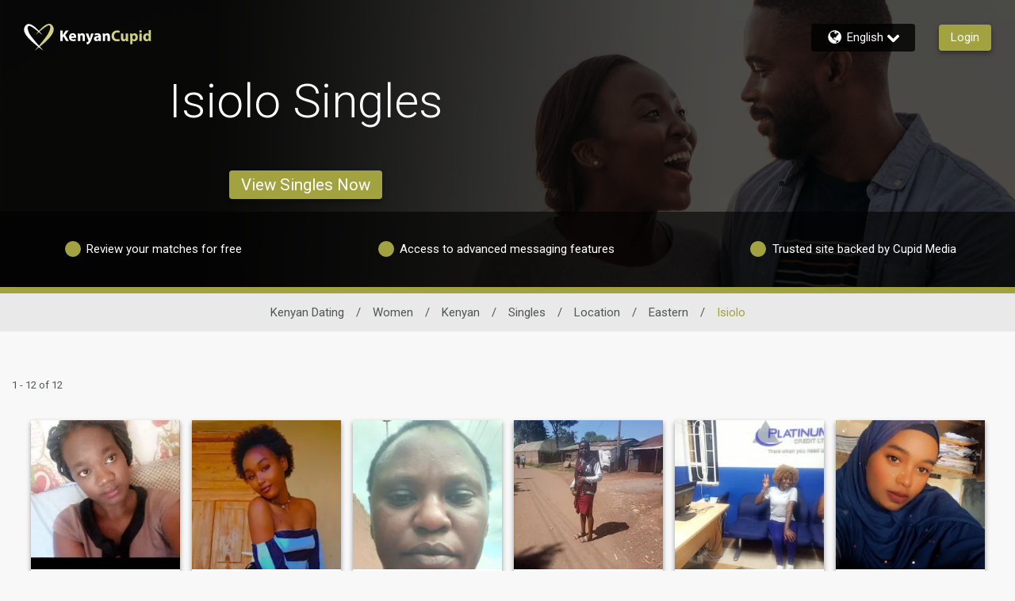

--- FILE ---
content_type: application/javascript
request_url: https://www.kenyancupid.com/p-vV93ftAw1YM9qXPGrkDUWR/XO7pDrkchVrXp6uk/GBBTSjtmAg/F1/FUOzxrZTMB
body_size: 173925
content:
(function(){if(typeof Array.prototype.entries!=='function'){Object.defineProperty(Array.prototype,'entries',{value:function(){var index=0;const array=this;return {next:function(){if(index<array.length){return {value:[index,array[index++]],done:false};}else{return {done:true};}},[Symbol.iterator]:function(){return this;}};},writable:true,configurable:true});}}());(function(){HD();WQF();JdF();var lf=function qV(Vf,WC){'use strict';var Hf=qV;switch(Vf){case gl:{var qz;PQ.push(jR);return qz=LK(M9(jK(typeof jG()[nV(Hz)],Gf('',[][[]]))?jG()[nV(DK)].call(null,UW,ln,NW,j1):jG()[nV(NW)].call(null,AK,Id,LK(Hz),BJ),rD[fs()[Bf(ld)].apply(null,[DW,XX])][xG()[KQ(qQ)](MB,Hz,RX,hR)][jK(typeof xG()[KQ(gW)],'undefined')?xG()[KQ(I1)](dd,MC,LK([]),lX):xG()[KQ(DW)](Dc,c1,fz,OL)][BC()[QQ(Yf)](cX,QC,UN,pG)])||M9(jG()[nV(NW)].apply(null,[AK,Lv,WG,BJ]),rD[fs()[Bf(ld)].apply(null,[DW,XX])][xG()[KQ(qQ)](MB,DW,LK(LK(Hz)),hR)][xG()[KQ(DW)](Dc,nd,s9,OL)][IC()[SV(Wz)].apply(null,[VN,wc,LC,gW])])),PQ.pop(),qz;}break;case xl:{PQ.push(bQ);var pf=xG()[KQ(pN)](x9,zC,LK(LK([])),VR);try{var Un=PQ.length;var EC=LK([]);if(rD[xG()[KQ(Mk)].apply(null,[nG,MV,mN,xK])]&&rD[xG()[KQ(Mk)](nG,Wz,Sz,xK)][Zs(typeof fs()[Bf(I1)],'undefined')?fs()[Bf(gW)].call(null,Yk,Mn):fs()[Bf(MC)].apply(null,[Qn,cC])]&&rD[xG()[KQ(Mk)].call(null,nG,OL,mk,xK)][fs()[Bf(gW)](Yk,Mn)][IC()[SV(kQ)].apply(null,[Tz,vD,N9,qQ])]){var kR=rD[xG()[KQ(Mk)].call(null,nG,LK(LK(Hz)),gW,xK)][fs()[Bf(gW)](Yk,Mn)][IC()[SV(kQ)].apply(null,[Tz,vD,N9,HK])][fs()[Bf(Mk)](fC,gU)]();var FV;return PQ.pop(),FV=kR,FV;}else{var B1;return PQ.pop(),B1=pf,B1;}}catch(DG){PQ.splice(jf(Un,If),Infinity,bQ);var vd;return PQ.pop(),vd=pf,vd;}PQ.pop();}break;case HZ:{var P1=WC[gl];PQ.push(Mf);var ZG=xG()[KQ(pN)](Nn,PK,Hz,VR);var q9=xG()[KQ(pN)].call(null,Nn,pQ,Hs,VR);var sC=new (rD[jG()[nV(K1)](Dn,LK(If),Ns,p1)])(new (rD[jK(typeof jG()[nV(kQ)],'undefined')?jG()[nV(DK)](Mk,J9,vk,G1):jG()[nV(K1)](Dn,Pf,DK,p1)])(BC()[QQ(Iz)].apply(null,[sz,TK,xv,ln])));try{var TR=PQ.length;var EV=LK({});if(LK(LK(rD[Zs(typeof fs()[Bf(FN)],Gf('',[][[]]))?fs()[Bf(ld)].call(null,DW,nn):fs()[Bf(MC)](TX,IK)][jK(typeof Rv()[lv(RX)],Gf('',[][[]]))?Rv()[lv(LC)].apply(null,[vK,f9]):Rv()[lv(ld)](gL,BG)]))&&LK(LK(rD[fs()[Bf(ld)].apply(null,[DW,nn])][Rv()[lv(ld)](gL,BG)][hK()[U1(Lv)](Ck,dk)]))){var ff=rD[Rv()[lv(ld)].call(null,gL,BG)][jK(typeof hK()[U1(df)],Gf([],[][[]]))?hK()[U1(UN)](lz,BQ):hK()[U1(Lv)].apply(null,[Ck,dk])](rD[fs()[Bf(fC)].call(null,VW,hN)][jG()[nV(NW)](AK,kQ,WG,WK)],Rv()[lv(xv)](Gv,JG));if(ff){ZG=sC[hK()[U1(R9)](S1,GQ)](ff[hK()[U1(ld)].call(null,JF,NV)][fs()[Bf(Mk)](fC,FM)]());}}q9=Zs(rD[fs()[Bf(ld)](DW,nn)],P1);}catch(Vz){PQ.splice(jf(TR,If),Infinity,Mf);ZG=IC()[SV(JX)](Cs,pF,I1,A1);q9=IC()[SV(JX)](Cs,pF,I1,UN);}var Jf=Gf(ZG,KW(q9,If))[fs()[Bf(Mk)].call(null,fC,FM)]();var Cd;return PQ.pop(),Cd=Jf,Cd;}break;case bH:{PQ.push(nv);try{var qd=PQ.length;var Dd=LK(LK(gl));var BX=LI[UR()[Bk(zQ)](PG,zQ,N9)]();var Rn=rD[Rv()[lv(ld)].apply(null,[wK,BG])][jK(typeof hK()[U1(Os)],'undefined')?hK()[U1(UN)].call(null,lC,IN):hK()[U1(Lv)](NC,dk)](rD[fR()[Ws(Iz)](DK,PK,UQ,NV,bK)][jK(typeof jG()[nV(xv)],'undefined')?jG()[nV(DK)].apply(null,[K9,kQ,LK(Hz),w9]):jG()[nV(NW)].call(null,AK,zQ,PK,Vk)],IC()[SV(Yf)](S9,zb,NV,jv));if(Rn){BX++;LK(LK(Rn[hK()[U1(ld)](IU,NV)]))&&Kd(Rn[hK()[U1(ld)].apply(null,[IU,NV])][Zs(typeof fs()[Bf(Y1)],Gf('',[][[]]))?fs()[Bf(Mk)].apply(null,[fC,qU]):fs()[Bf(MC)].apply(null,[dN,MV])]()[Zs(typeof xG()[KQ(ER)],Gf('',[][[]]))?xG()[KQ(zC)].call(null,pC,LK(If),LK(LK(If)),MV):xG()[KQ(I1)](Ik,g9,LK(LK(Hz)),mf)](UR()[Bk(qQ)](gK,RX,s9)),sK(If))&&BX++;}var RV=BX[Zs(typeof fs()[Bf(Yf)],Gf('',[][[]]))?fs()[Bf(Mk)].call(null,fC,qU):fs()[Bf(MC)].apply(null,[nW,zR])]();var pX;return PQ.pop(),pX=RV,pX;}catch(FW){PQ.splice(jf(qd,If),Infinity,nv);var hV;return hV=xG()[KQ(pN)].call(null,L1,PK,Gm,VR),PQ.pop(),hV;}PQ.pop();}break;case ww:{PQ.push(Sq);var Lp=xG()[KQ(pN)](zq,LK(LK({})),OL,VR);if(rD[jK(typeof xG()[KQ(NV)],'undefined')?xG()[KQ(I1)].call(null,Nm,s3,BG,Fp):xG()[KQ(Mk)](YO,WP,x3,xK)]&&rD[xG()[KQ(Mk)](YO,vY,s9,xK)][hK()[U1(Mk)](Tw,Wz)]&&rD[xG()[KQ(Mk)](YO,pN,xv,xK)][hK()[U1(Mk)](Tw,Wz)][fs()[Bf(Pq)](Mk,WK)]){var Mt=rD[xG()[KQ(Mk)].call(null,YO,LK({}),ln,xK)][hK()[U1(Mk)](Tw,Wz)][fs()[Bf(Pq)](Mk,WK)];try{var Ih=PQ.length;var IP=LK([]);var r7=rD[hK()[U1(NW)](IE,xv)][Zs(typeof BC()[QQ(UN)],Gf(xG()[KQ(Y1)].call(null,mE,vk,g9,xr),[][[]]))?BC()[QQ(vY)](JP,m6,NW,br):BC()[QQ(UN)](Em,qQ,Jh,dk)](Aq(rD[jK(typeof hK()[U1(FN)],'undefined')?hK()[U1(UN)](H4,B8):hK()[U1(NW)](IE,xv)][hK()[U1(zQ)].apply(null,[Zw,Hp])](),qq))[fs()[Bf(Mk)](fC,JH)]();rD[xG()[KQ(Mk)](YO,LK({}),zQ,xK)][hK()[U1(Mk)](Tw,Wz)][fs()[Bf(Pq)](Mk,WK)]=r7;var Z8=jK(rD[jK(typeof xG()[KQ(UN)],Gf('',[][[]]))?xG()[KQ(I1)].call(null,JE,LK(LK({})),MV,t4):xG()[KQ(Mk)](YO,Lv,UN,xK)][hK()[U1(Mk)].apply(null,[Tw,Wz])][fs()[Bf(Pq)](Mk,WK)],r7);var p8=Z8?fs()[Bf(NV)](NV,lt):fs()[Bf(N9)].apply(null,[RO,nq]);rD[xG()[KQ(Mk)](YO,zm,Wz,xK)][hK()[U1(Mk)](Tw,Wz)][fs()[Bf(Pq)].apply(null,[Mk,WK])]=Mt;var q7;return PQ.pop(),q7=p8,q7;}catch(FE){PQ.splice(jf(Ih,If),Infinity,Sq);if(Zs(rD[xG()[KQ(Mk)].apply(null,[YO,A1,Y6,xK])][hK()[U1(Mk)](Tw,Wz)][Zs(typeof fs()[Bf(xr)],'undefined')?fs()[Bf(Pq)](Mk,WK):fs()[Bf(MC)].call(null,vr,jg)],Mt)){rD[xG()[KQ(Mk)](YO,pG,WP,xK)][hK()[U1(Mk)](Tw,Wz)][fs()[Bf(Pq)](Mk,WK)]=Mt;}var Gh;return PQ.pop(),Gh=Lp,Gh;}}else{var Dt;return PQ.pop(),Dt=Lp,Dt;}PQ.pop();}break;case KD:{PQ.push(zA);if(rD[Zs(typeof fs()[Bf(N9)],Gf('',[][[]]))?fs()[Bf(ld)](DW,lt):fs()[Bf(MC)].call(null,ct,Ut)][Zs(typeof fs()[Bf(zQ)],'undefined')?fs()[Bf(fC)](VW,lg):fs()[Bf(MC)].apply(null,[cE,sY])]){if(rD[jK(typeof Rv()[lv(Gm)],Gf([],[][[]]))?Rv()[lv(LC)].call(null,RO,PO):Rv()[lv(ld)](jA,BG)][hK()[U1(Lv)].apply(null,[z7,dk])](rD[fs()[Bf(ld)].apply(null,[DW,lt])][jK(typeof fs()[Bf(t8)],'undefined')?fs()[Bf(MC)](nG,qp):fs()[Bf(fC)](VW,lg)][jG()[nV(NW)](AK,LK(LK([])),PK,Wc)],fs()[Bf(J9)](Pf,XX))){var mn;return mn=fs()[Bf(NV)](NV,JO),PQ.pop(),mn;}var V3;return V3=IC()[SV(JX)](WA,pF,I1,Y6),PQ.pop(),V3;}var Cj;return Cj=xG()[KQ(pN)](Uc,LK(LK([])),LK({}),VR),PQ.pop(),Cj;}break;case tb:{PQ.push(NO);var tt=rD[Rv()[lv(ld)].apply(null,[zj,BG])][jK(typeof xG()[KQ(Y1)],'undefined')?xG()[KQ(I1)].call(null,AP,qQ,LK(LK(If)),kq):xG()[KQ(UY)](mr,Hs,zm,nt)]?rD[Rv()[lv(ld)](zj,BG)][xG()[KQ(HK)].apply(null,[Fp,LK(LK([])),LK(If),fA])](rD[Rv()[lv(ld)].apply(null,[zj,BG])][xG()[KQ(UY)].apply(null,[mr,vk,JX,nt])](rD[xG()[KQ(Mk)].apply(null,[Aj,LK(Hz),Br,xK])]))[BC()[QQ(Hz)].call(null,LE,rh,NV,zC)](xG()[KQ(Xq)](jj,w4,x3,NA)):Zs(typeof xG()[KQ(df)],'undefined')?xG()[KQ(Y1)].call(null,An,jP,w4,xr):xG()[KQ(I1)](b7,Iz,xr,pn);var YP;return PQ.pop(),YP=tt,YP;}break;case EH:{PQ.push(Pq);try{var bp=PQ.length;var T4=LK(LK(gl));var b8=new (rD[fs()[Bf(ld)].call(null,DW,nv)][xG()[KQ(qQ)](Nh,xm,LK(LK({})),hR)][jK(typeof xG()[KQ(PK)],Gf('',[][[]]))?xG()[KQ(I1)].apply(null,[Rm,Hs,g9,f8]):xG()[KQ(DW)](K4,LK(If),U4,OL)][jK(typeof BC()[QQ(NW)],Gf([],[][[]]))?BC()[QQ(UN)].call(null,hY,hh,M3,MC):BC()[QQ(Yf)].call(null,q6,QC,UN,kp)])();var vg=new (rD[fs()[Bf(ld)].apply(null,[DW,nv])][xG()[KQ(qQ)].apply(null,[Nh,M3,LK({}),hR])][xG()[KQ(DW)](K4,Iz,LC,OL)][IC()[SV(Wz)].call(null,mO,wc,LC,pQ)])();var N3;return PQ.pop(),N3=LK(tb),N3;}catch(r8){PQ.splice(jf(bp,If),Infinity,Pq);var zp;return zp=jK(r8[jK(typeof Rv()[lv(pN)],'undefined')?Rv()[lv(LC)](fh,Jt):Rv()[lv(NV)](qj,DW)][Rv()[lv(s9)](fO,hR)],Im()[Qh(Hz)](Iz,Y1,Wz,v7,Hz)),PQ.pop(),zp;}PQ.pop();}break;case qB:{PQ.push(wY);var hE=xG()[KQ(pN)](fY,LK(LK({})),LK(LK({})),VR);try{var Pn=PQ.length;var NP=LK([]);if(rD[xG()[KQ(Mk)].apply(null,[kj,jv,zC,xK])][hK()[U1(Mk)].apply(null,[XJ,Wz])]&&rD[jK(typeof xG()[KQ(Iz)],Gf([],[][[]]))?xG()[KQ(I1)].apply(null,[v6,LK(LK([])),ZE,Zr]):xG()[KQ(Mk)](kj,vY,kO,xK)][hK()[U1(Mk)].apply(null,[XJ,Wz])][Hz]){var DE=jK(rD[xG()[KQ(Mk)].call(null,kj,s3,LK(LK([])),xK)][jK(typeof hK()[U1(AK)],Gf('',[][[]]))?hK()[U1(UN)](s4,hm):hK()[U1(Mk)](XJ,Wz)][Rv()[lv(AK)](Z3,vE)](l3[Iz]),rD[xG()[KQ(Mk)].apply(null,[kj,DW,ld,xK])][Zs(typeof hK()[U1(Gm)],Gf('',[][[]]))?hK()[U1(Mk)](XJ,Wz):hK()[U1(UN)](Ar,Cm)][Hz]);var hn=DE?fs()[Bf(NV)](NV,tm):fs()[Bf(N9)].call(null,RO,Ej);var L8;return PQ.pop(),L8=hn,L8;}else{var Pj;return PQ.pop(),Pj=hE,Pj;}}catch(x7){PQ.splice(jf(Pn,If),Infinity,wY);var Fq;return PQ.pop(),Fq=hE,Fq;}PQ.pop();}break;case hT:{PQ.push(D3);var qA=xG()[KQ(pN)](bZ,dk,LK(If),VR);try{var Zt=PQ.length;var Ir=LK(tb);if(rD[xG()[KQ(Mk)](lC,MC,mk,xK)][Zs(typeof hK()[U1(I1)],Gf([],[][[]]))?hK()[U1(Mk)].apply(null,[QU,Wz]):hK()[U1(UN)].apply(null,[pE,n8])]&&rD[xG()[KQ(Mk)].call(null,lC,Hq,DK,xK)][hK()[U1(Mk)].apply(null,[QU,Wz])][Hz]&&rD[xG()[KQ(Mk)](lC,DW,LK(LK(If)),xK)][hK()[U1(Mk)](QU,Wz)][Hz][Hz]&&rD[xG()[KQ(Mk)](lC,LK(Hz),LK(Hz),xK)][hK()[U1(Mk)](QU,Wz)][Hz][l3[vY]][Im()[Qh(Y6)](wr,FN,Vg,c8,qQ)]){var sq=jK(rD[Zs(typeof xG()[KQ(Iz)],Gf('',[][[]]))?xG()[KQ(Mk)].apply(null,[lC,LK(LK(Hz)),Lv,xK]):xG()[KQ(I1)].call(null,F3,Pf,mk,zR)][hK()[U1(Mk)].call(null,QU,Wz)][l3[vY]][l3[vY]][Im()[Qh(Y6)](wr,FN,A1,c8,LK(LK([])))],rD[xG()[KQ(Mk)].apply(null,[lC,pN,LK(LK(If)),xK])][hK()[U1(Mk)](QU,Wz)][Hz]);var p4=sq?fs()[Bf(NV)](NV,J3):fs()[Bf(N9)].apply(null,[RO,cm]);var LA;return PQ.pop(),LA=p4,LA;}else{var jO;return PQ.pop(),jO=qA,jO;}}catch(k4){PQ.splice(jf(Zt,If),Infinity,D3);var Og;return PQ.pop(),Og=qA,Og;}PQ.pop();}break;}};var Mr=function(QE,C3){return QE>>>C3|QE<<32-C3;};var CP=function(Y4){return ~Y4;};var Xj=function nO(ZY,W3){var M6=nO;while(ZY!=Ub){switch(ZY){case VT:{ZY=Ub;Mq=[kp,sK(Iz),jv,NV,sK(DK),kp,MC,sK(If),sK(Lv),FN,Wz,Os,sK(UN),FN,sK(Os),UN,sK(Yf),Yf,NW,sK(kQ),Et,sK(Os),I1,DK,I1,NW,kp,sK(N9),sK(NV),sK(UN),U4,HK,sK(Y1),sK(UN),sK(kQ),K1,Hz,sK(N9),N9,Zg,Hz,sK(DK),NW,sK(LC),sK(dY),nd,FN,UN,sK(If),sK(Ns),Xq,[N9],I1,NW,sK(Br),pN,vY,sK(NW),If,kp,sK(VW),s3,vY,Y1,[If],sK(FN),DK,I1,LC,sK(Os),sK(g9),ZE,sK(s9),DK,I1,sK(If),MC,sK(ld),sK(xm),WG,sK(zQ),t8,Y1,I1,sK(ld),sK(I1),vY,sK(Os),NW,sK(g9),x3,sK(ld),Y1,NW,sK(ld),vY,sK(Os),NW,sK(N9),Z6,jv,sK(LC),Os,sK(FN),sK(jv),Iz,sK(MC),NW,MC,sK(fC),Wz,Xq,sK(N9),DK,sK(NV),sK(Z6),FN,sK(DW),Xq,[N9],sK(MV),vk,NW,If,LC,sK(LC),I1,sK(MC),vY,sK(s9),sK(ld),PK,sK(NV),LC,sK(DK),sK(FN),ld,NV,sK(PK),Z6,If,sK(kO),kp,kp,sK(MC),sK(xm),x3,sK(ld),DK,If,sK(I1),sK(FN),Hz,s9,sK(WP),x3,Hz,Z6,sK(FN),Z6,Hz,If,kp,If,sK(NW),N9,LC,sK(I1),sK(Z6),FN,sK(NV),sK(FN),ld,sK(DK),ld,Hz,sK(NV),sK(pN),sK(I1),s9,sK(RX),[Hz],sK(If),sK(pQ),R9,sK(HK),FN,MC,sK(xm),vY,ld,sK(DK),sK(N9),ld,sK(Os),ld,sK(DK),NW,NW,sK(Z6),FN,I1,sK(Wz),vY,UN,sK(NV),sK(UN),I1,I1,DK,[I1],sK(kQ),Os,vY,sK(NV),xm,sK(s9),Y6,sK(RX),If,sK(I1),sK(UN),PK,sK(FN),Hz,U4,sK(KA),sK(N9),I1,Z6,sK(Y1),FN,sK(Os),FN,sK(Pf),[MC],NV,sK(I1),sK(N9),sK(UN),I1,sK(s9),Hz,Hz,sK(I1),FN,sK(UN),I1,LC,sK(UN),If,kp,sK(LC),sK(UN),KA,If,sK(ZE),HK,sK(kp),If,vY,sK(Mk),WG,[MC],Os,sK(UN),MC,sK(If),If,Os,sK(FN),sK(MC),I1,sK(BG),vk,NW,sK(DK),Y1,If,sK(If),sK(Y1),sK(NW),sK(Os),s9,Y1,s9,LC,sK(Y1),NV,sK(NW),ld,sK(LC),sK(If),sK(LC),[Hz],sK(NW),sK(Y6),JX,Hz,sK(UN),FN,sK(RX),Et,KA,sK(Z6),KA,FN,NV,sK(FN),sK(MC),I1,sK(Z6),U4,N9,sK(LC),sK(MC),FN,sK(RX),Pf,sK(If),MC,sK(vY),DK,NW,sK(Y1),FN,sK(DK),sK(LC),sK(NW),LC,sK(kp),sK(DK),sK(Z6),Z6,vY,jv,sK(FN),sK(I1),sK(MC),vY,sK(NW),N9,Y1,sK(FN),If,kp,sK(LC),sK(If),sK(df),[N9],I1,NW,sK(Z6),Y1,NW,sK(NV),N9,sK(c1),kO,vY,sK(vY),Os,sK(Y1),sK(If),NW,s9,sK(LC),sK(If),sK(ld),KA,sK(DK),sK(MC),sK(If),JX,sK(FN),sK(FN),Y1,[If],FN,sK(DK),sK(KA),sK(N9),NW,NW,sK(If),DK,sK(LC),sK(MC),sK(MC),I1,Z6,sK(PK),NW,sK(LC),FN,sK(LC),sK(I1),sK(If),NV,DK,sK(Y1)];}break;case jb:{ZY+=YD;return pt;}break;case Jb:{var cj=Hz;ZY-=hH;if(TE(cj,Th.length)){do{var dq=U8(Th,cj);var mp=U8(MO.qb,m8++);pt+=Kp(II,[qE(VO(CP(dq),CP(mp)),VO(dq,mp))]);cj++;}while(TE(cj,Th.length));}}break;case KT:{ZY=Ub;if(TE(E4,OE.length)){do{UR()[OE[E4]]=LK(jf(E4,If))?function(){return sP.apply(this,[Gw,arguments]);}:function(){var Jj=OE[E4];return function(O6,kt,RY){var F7=GA(O6,kt,LK(LK(Hz)));UR()[Jj]=function(){return F7;};return F7;};}();++E4;}while(TE(E4,OE.length));}}break;case mF:{Nr=[[t8,sK(LC),DK,sK(DK),Y1,MC],[sK(kp),If,FN,sK(FN),FN],[sK(DK),Y1,MC],[g9,Y1,sK(Z6)],[],[],[RX,sK(LC),sK(UN)]];ZY=Ub;}break;case Qw:{if(TE(jm,I7.length)){do{hK()[I7[jm]]=LK(jf(jm,UN))?function(){return sP.apply(this,[j2,arguments]);}:function(){var T8=I7[jm];return function(K3,Y7){var Qj=G4(K3,Y7);hK()[T8]=function(){return Qj;};return Qj;};}();++jm;}while(TE(jm,I7.length));}ZY=Ub;}break;case zL:{var OE=W3[gl];ZY+=g2;Qg(OE[Hz]);var E4=Hz;}break;case Kl:{var tO=W3[gl];var Dj=W3[tb];var pt=Gf([],[]);var m8=gg(jf(Dj,PQ[jf(PQ.length,If)]),df);ZY+=rb;var Th=jq[tO];}break;case HZ:{var h8=W3[gl];MO=function(w7,np){return nO.apply(this,[Kl,arguments]);};return Pp(h8);}break;case vT:{ZY=Ub;for(var jr=Hz;TE(jr,Mm[wt[Hz]]);++jr){fR()[Mm[jr]]=LK(jf(jr,If))?function(){tn=[];nO.call(this,PL,[Mm]);return '';}:function(){var fP=Mm[jr];var OO=fR()[fP];return function(It,k8,tA,cg,sr){if(jK(arguments.length,Hz)){return OO;}var Tt=J4.call(null,TU,[AK,Vg,tA,cg,sr]);fR()[fP]=function(){return Tt;};return Tt;};}();}}break;case xl:{ZY+=MJ;return [Hz,If,df,If,zC,sK(jv),s9,[Hz],sK(Br),fC,sK(w4),dk,sK(qQ),DW,sK(Y1),[If],sK(Br),fC,sK(R9),sK(JX),Hs,s9,[Hz],sK(w4),JX,Hz,R9,[jv],kp,sK(Y1),sK(xv),WP,[s3],sK(xv),Hz,sK(NV),UY,MC,sK(ld),sK(UN),FN,sK(N9),sK(dk),JX,Hz,R9,[jv],kp,sK(Y1),sK(xv),WP,[s3],sK(ER),Hq,UN,sK(s9),[KA],sK(WP),t8,s9,[Hz],[zQ],sK(Y1),[If],sK(Br),fC,[jv],kp,sK(Y1),sK(xv),fC,Y1,sK(jP),Pf,s9,[Hz],[zQ],sK(Y1),[If],sK(Br),fC,sK(Br),Hz,sK(NV),Hs,s9,[Hz],sK(w4),JX,Hz,R9,[jv],kp,sK(Y1),sK(xv),WP,[s3],sK(xv),Hz,Br,sK(xv),fA,[ln],sK(fA),Hz,Hz,Sz,[s3],sK(xv),Hz,Br,sK(Id),g9,Hz,Sz,[s3],sK(ER),[vY],sK(ln),sK(kO),UY,MC,sK(ld),sK(UN),FN,sK(N9),sK(dk),U4,MV,[jv],kp,sK(Y1),sK(xv),fC,Y1,sK(UY),AK,sK(w4),dk,sK(qQ),fC,sK(WG),s9,[Hz],sK(Br),DW,sK(dk),If,DW,sK(mk),Id,sK(I1),sK(Z6),sK(dY),Id,If,sK(I1),sK(Y1),sK(MC),Os,sK(DW),xm,R9,sK(fA),Mk,s9,[Hz],sK(xv),If,DW,sK(Y1),[If],sK(Br),dY,U4,sK(xr),Hq,[ld],dY,sK(Zg),ER,I1,sK(UY),xr,sK(pQ),KA,vY,DK,sK(NW),sK(I1),Os,sK(xv),[vY],sK(M3),jP,sK(s3),pQ,sK(Lv),MV,sK(LC),KA,sK(zQ),Zg,sK(Y1),sK(Et),Wz,sK(N9),If,sK(UN),FN,I1,NW,sK(A1),zC,sK(Pf),KA,vY,DK,sK(NW),sK(I1),Os,sK(xv),pN,If,If,N9,NW,sK(Y1),sK(jv),Wz,sK(N9),If,sK(UN),FN,I1,NW,N9,Hz,sK(Sz),s9,[Hz],sK(xv),w4,[dY],sK(vk),DW,sK(LC),sK(xm),WG,sK(jv),sK(kQ),Zg,sK(R9),AK,sK(jv),UN,Y1,sK(PK),U4,sK(UY),fA,sK(zQ),sK(JX),Hs,s9,[Hz],sK(w4),JX,Hz,R9,[jv],kp,sK(Y1),sK(xv),WP,[s3],sK(K1),df,[s3],sK(s3),Gm,I1,sK(UY),qQ,sK(BG),zQ,sK(WP),Hq,UN,sK(s9),[KA],kp,Hz,[qm],Mk,UN,sK(s9),[KA],sK(zm),kp,R9,sK(ln),zQ,sK(WP),WP,KA,MC,sK(UN),sK(UN),sK(Y6),ZE,sK(s9),[KA],kp,Hz,[qm],Yf,KA,MC,sK(UN),sK(UN),sK(Y6),ZE,sK(s9),[KA],sK(zm),kp,Lv,sK(RX),zQ,sK(WP),xv,sK(NW),[fz],sK(vY),FN,MC,jv,Hz,[qm],nd,sK(NW),[fz],sK(vY),FN,MC,sK(dY),xm,ZE,s9,[Hz],sK(Br),xv,sK(ER),w4,[dY],sK(vk),DW,sK(Y1),[If],sK(Br),RX,vY,DK,sK(NW),sK(I1),Os,sK(xv),pN,If,If,N9,NW,sK(Y1),sK(jv),Wz,sK(N9),If,sK(UN),FN,I1,NW,sK(UY),w4,sK(AK),xv,sK(xv),[zm],ZE,sK(M3),M3,Y1,LC,sK(DK),sK(DK),FN,sK(Os),If,kp,sK(LC),[T3],sK(NV),R9,ld,sK(If),sK(DK),N9,sK(I1),Z6,sK(N9),sK(Os),If,kp,sK(LC),[T3],sK(NV),Ns,sK(NW),sK(Y1),UN,sK(vY),If,kp,sK(LC),[T3],[nt],AK,sK(xm),WG,sK(jv),kQ,sK(Y1),sK(I1),LC,I1,sK(jv),sK(ER),Id,I1,sK(UY),sK(kp),Hz,LC,fC,[dk],sK(jv),sK(Mk),Mk,s9,[Hz],sK(xv),w4,[dY],sK(vk),DW,sK(Y1),[If],sK(Br),fC,sK(xm),WG,sK(jv),sK(kQ),Zg,U4,Hz,sK(WG),s9,[Hz],sK(Br),Id,sK(Ns),w4,[dY],sK(M3),xr,sK(dY),[UN],VW,sK(s3),fA,sK(w4),Hz,w4,sK(Hs),[vY],sK(dY),qQ,NW,NW,If,sK(vY),FN,sK(UN),I1,kp,sK(Y1),sK(xv),Pq,sK(R9),WP,sK(BG),vk,sK(dk),fA,sK(zQ),KA,vY,DK,sK(NW),sK(I1),Os,sK(xv),fA,s9,sK(FN),sK(NV),vY,sK(s9),sK(zC),fz,sK(Gm),[vY],sK(vk),N9,qQ,sK(BG),[zY],dk,sK(xr),xv,Z6,Hz,sK(Yf),I1,sK(nd),KA,R9,[If],sK(Br),qQ,sK(Gm),M3,sK(fA),sK(kp),zC,kp,NW,DK,sK(LC),sK(NV),sK(MC),sK(jP),kp,[zm],KA,sK(zQ),w4,sK(AK),M3,sK(M3),qQ,sK(w4),fC,sK(fC),N9,fA,g9,sK(WG),s9,[Hz],sK(Br),AK,sK(Lv),w4,[dY],sK(vk),DW,sK(LC),sK(I1),LC,I1,sK(Y1),[If],FN,sK(LC),[jv],sK(ZE),sK(U4),w4,If,N9,sK(NW),sK(ld),UN,sK(dk),kp,fA,Os,sK(UN),sK(K1),MV,sK(xv),[K1],dk,sK(xv),M3,sK(vk),fC,Hz,[dk],sK(Y1),[If],FN,sK(LC),[jv],sK(ZE),sK(U4),DW,sK(ld),kp,sK(N9),DK,sK(gW),kp,fA,Os,sK(UN),sK(K1),MV,Y1,Hz,Hz,sK(U4),sK(R9),qQ,sK(NW),sK(Os),s9,sK(WP),pN,sK(BG),Hq,[ld],zm,sK(WP),ER,I1,sK(xr),ZE,s9,[Hz],sK(Br),Pq,sK(Br),If,DW,I1,sK(WG),s9,[Hz],sK(Br),mk,sK(UY),If,DW,I1,sK(WG),s9,[Hz],sK(Br),Hs,sK(vk),If,DW,I1,sK(LC),[ld],fz,sK(pG),ER,I1,sK(xr),ZE,sK(ER),Sj,sK(Hq),qQ,sK(qQ),sK(NV),ER,s9,[Hz],sK(xv),If,DW,sK(Y1),[If],sK(Br),fC,sK(ld),If,kp,kp,sK(fC),Hz,KA,Hq,[ld],A1,sK(Xq),KA,vY,DK,sK(NW),sK(I1),Os,sK(xv),M3,sK(I1),s9,sK(zQ),Wz,sK(N9),NW,sK(NW),NW,[jv],sK(Sz),WG,sK(MV),Ns,sK(MV),Xq,sK(fz),Hz,fz,sK(dY),dY,sK(dY),ln,sK(ln),WP,I1,sK(nd),Hz,Hz,KA,vk,sK(UY),Hz,UY,sK(Pq),g9,Hz,pQ,sK(AK),Hz,qQ,sK(Gm),[K1],VW,sK(Ns),qQ,sK(w4),sK(N9),Hz,I1,Sj,sK(pG),MV,sK(Br),KA,Hq,[ld],xr,sK(HK),t8,sK(pN),[vY],sK(Zg),M3,sK(AK),[vY],sK(Zg),KA,vY,DK,sK(NW),sK(I1),Os,sK(xv),fA,s9,sK(FN),sK(NV),vY,sK(s9),sK(zC),Sj,sK(ER),KA,ZE,s9,[Hz],sK(Br),HK,sK(kO),w4,sK(Ns),DW,sK(kQ),sK(M3),w4,sK(Y1),vY,sK(NV),sK(DW),kp,sK(kp),DW,sK(ld),kp,sK(N9),DK,sK(gW),kp,sK(kp),zm,[If],sK(w4),Hq,sK(RX),BG,Y1,N9,sK(K1),g9,I1,NW,sK(Lv),Hz,ER,s9,[Hz],sK(xv),dk,sK(qQ),DW,sK(jv),sK(ER),w4,sK(AK),xv,sK(xv),sK(NV),ER,s9,[Hz],[zQ],sK(Y1),[If],sK(Br),fC,sK(ld),If,kp,sK(dY),pQ,kp,NW,DK,sK(LC),sK(NV),sK(MC),sK(zC),dk,sK(xv),AK,sK(Ns),[Vp],[Vp],fC,sK(WG),s9,[Hz],sK(Br),G1,sK(zm),dk,sK(xv),M3,sK(vk),DW,sK(jv),s9,[Hz],sK(Br),Br,sK(xv),Gm,[xK],sK(qQ),R9,sK(MV),[UN],w4,sK(RX),ZE,sK(Lv),dk,sK(WG),Z6,sK(ld),sK(pQ),xv,sK(xv),fA,sK(BG),KA,[Xq],sK(MC),DW,sK(ld),kp,sK(N9),DK,sK(gW),sK(If),g9,Hz,RX,sK(ER),xv,[jv],sK(vk),[UN],xv,sK(Mk),RX,sK(ER),[Wz],sK(Hq),fz,sK(pN),Mk,sK(BG),AK,sK(jv),UN,Y1,sK(PK),sK(pG),R9,[If],sK(Br),Id,sK(A1),Hz,sK(NV),A1,sK(FN),DK,sK(NW),sK(I1),Os,sK(DW),JX,Hz,R9,sK(w4),Ns,sK(dk),sK(N9),Hz,qQ,sK(Gm),[K1],Ns,sK(fz),sK(kp),zC,Hz,I1,Sz,sK(Sz),DK,UN,sK(DW),LC,Sz,ln,sK(R9),[OL],sK(zC),Ns,sK(dY),pQ,Hz,I1,Sz,sK(Sz),DK,UN,sK(Ns),NW,xv,sK(ld),sK(N9),Y1,sK(xv),Hz,ER,s9,[Hz],[zQ],sK(FN),sK(xv),sK(MC),w4,sK(Y1),vY,sK(NV),sK(DW),kp,AK,sK(AK),qQ,sK(qQ),R9,sK(MV),fC,sK(fC),N9,sK(NV),ER,s9,[Hz],[zQ],sK(FN),sK(xv),sK(MC),DW,sK(ld),kp,sK(N9),DK,sK(gW),kp,AK,sK(AK),qQ,sK(qQ),R9,sK(MV),[Vp],Os,ZE,sK(R9),[OL],sK(zC),Ns,sK(dk),NW,xv,sK(ld),sK(N9),Y1,sK(xv),Hz,ER,s9,[Hz],[zQ],sK(jv),sK(BG),AK,sK(jv),UN,Y1,sK(PK),sK(Zg),R9,sK(AK),qQ,sK(A1),ER,sK(zC),fC,sK(fC),N9,sK(NV),ER,s9,[Hz],[zQ],sK(Y1),[If],sK(Br),Br,sK(xv),sK(MC),DW,sK(ld),kp,sK(N9),DK,sK(gW),kp,AK,sK(AK),qQ,sK(qQ),R9,sK(MV),[Vp],fC,sK(Y6),sK(Hq),Hs,sK(ER),[Wz],sK(ER),fC,sK(LC),[ld],Gm,sK(ln),c1,sK(Gm),w4,sK(ld),If,kp,sK(fz),sK(kp),zC,kp,NW,DK,sK(LC),sK(NV),sK(MC),sK(jP),kp,[zm],Pf,s9,[Hz],sK(xv),w4,sK(AK),xv,sK(qQ),DW,sK(jv),s9,[Hz],sK(Br),VW,sK(fz),If,DW,sK(Y1),[If],sK(Br),Br,sK(Y1),KA,sK(J9),dY,sK(zC),Hz,ER,s9,[Hz],sK(xv),zC,sK(M3),jP,sK(xv),DW,sK(FN),sK(xv),w4,[dY],sK(M3),jP,sK(xv),[Vp],fC,sK(UN),[If],sK(Br),Gm,sK(zQ),zQ,sK(Wz),Wz,sK(WP),xv,sK(ld),sK(N9),Y1,sK(xv),fz,sK(jP),jP,sK(xv),Os,fA,sK(fz),If,fC,Hz,sK(fC),fC,sK(WG),s9,[Hz],sK(Br),Pf,sK(zQ),w4,[dY],sK(vk),[UN],Br,sK(pQ),sK(JX),[br],sK(Os),Yf,sK(vY),Os,I1,sK(DW),xm,R9,[If],sK(Br),xv,s9,[Hz],sK(xv),[dr],[fA],sK(MC),jP,vY,sK(vY),sK(I1),KA,sK(If),sK(UN),NW,sK(LC),sK(dY),[HK],pQ,sK(dY),[M3],Br,sK(Y1),KA,sK(J9),HK,[AK],HK,Et,Y1,sK(Y1),[KA],sK(DW),qQ,kp,sK(Id),Gm,UN,MC,sK(FN),sK(NV),N9,jv,sK(mk),DW,N9,sK(LC),Hz,sK(NW),NW,sK(LC),sK(dY),LC,KA,[Xq],sK(MC),Gm,ld,sK(I1),N9,sK(NV),sK(LC),s9,sK(s9),sK(If),sK(xr),[HK],pQ,sK(dY),DW,[fA],sK(MC),DW,sK(ld),kp,sK(N9),DK,sK(gW),[HK],s3,sK(xv),[M3],qQ,sK(c1),R9,[If],FN,sK(NW),sK(jv),UN,Y1,sK(PK),sK(ZE),vk,sK(LC),[WP],sK(NV),BG,UN,sK(If),sK(Y1),[T3],A1,Hz,sK(WG),Y1,N9,sK(dk),zC,sK(R9),[df],sK(t8),s3,sK(jP),M3,sK(R9),[Wz],sK(pG),Pf,sK(c1),Hz,sK(KA),[UN],Gm,sK(zQ),Zg,sK(R9),pN,If,LC,sK(LC),I1,sK(MC),vY,sK(s9),sK(pG),[Xq],M3,sK(BG),[UN],gW,sK(BG),Wz,sK(R9),M3,sK(fA),M3,sK(vk),KA,[Xq],A1,sK(w4),DW,[fA],A1,sK(BG),Hz,Hz,WP,sK(fz),MV,ld,sK(If),MC,sK(UN),NW,LC,sK(PK),sK(pG),R9,[If],sK(Br),gW,DK,Hz,sK(df),sK(N9),sK(ER),sK(MC),w4,sK(Y1),vY,sK(NV),sK(DW),[HK],Zg,sK(R9),[df],sK(Hq),vk,sK(R9),dY,sK(Z6),Y1,MC,sK(R9),Zg,sK(R9),pQ,[gm],Zg,sK(R9),[Wz],sK(Pf),pG,LC,LC,sK(Z6),sK(dY),qQ,sK(N9),sK(ER),sK(MC),DW,sK(ld),kp,sK(N9),DK,sK(gW),[HK],Zg,sK(R9),[df],sK(Hq),DW,[fA],sK(MC),[br],sK(Os),Yf,sK(vY),Os,I1,sK(DW),[HK],pQ,sK(dY),[M3],Br,sK(pQ),sK(JX),Gm,ld,sK(I1),N9,sK(NV),sK(LC),s9,sK(s9),sK(If),sK(xr),kp,M3,sK(R9),[Wz],sK(Pf),pG,sK(R9),pN,NW,kp,sK(N9),sK(s9),vY,sK(Os),NW,sK(x3),WP,sK(jv),I1,UN,NV,[NV],sK(xv),zC,sK(R9),[Wz],sK(ER),fC,[dd],sK(jP),zm,[If],sK(w4),[HK],Zg,sK(R9),[df],sK(ER),Hz,Sj,sK(R9),WP,If,PK,N9,sK(NW),NV,sK(w4),sK(MC),zm,[If],sK(w4),kp,M3,sK(R9),[Wz],sK(ER),KA,WP,sK(pQ),sK(JX),jP,vY,sK(vY),sK(I1),KA,sK(If),sK(UN),NW,sK(LC),sK(dY),xm,Hq,[ld],jP,sK(ln),ZE,sK(Lv),w4,[dY],sK(vk),KA,[Xq],sK(MC),w4,If,N9,sK(NW),sK(ld),UN,sK(dk),[HK],ln,sK(fA),xv,[jv],sK(vk),DW,[fA],xv,sK(pQ),Zg,sK(R9),[BG],sK(ln),sK(kO),Gm,ld,sK(I1),N9,sK(NV),sK(LC),s9,sK(s9),sK(If),sK(xr),U4,sK(U4),[br],sK(UN),PK,sK(NV),LC,sK(DK),sK(xr),kp,R9,sK(fA),[Wz],sK(pG),Hz,Hz,WP,sK(fz),MV,ld,sK(If),MC,sK(UN),NW,LC,sK(PK),sK(pG),R9,[If],FN,sK(NW),sK(jv),UN,Y1,sK(PK),sK(ZE),Mk,sK(fA),[Wz],sK(Hq),BG,UN,sK(If),sK(Y1),sK(ZE),ZE,sK(R9),[BG],U4,Hz,sK(OL),DW,sK(ld),kp,sK(N9),DK,sK(gW),[HK],ln,sK(fA),xv,[jv],sK(Sj),Hz,I1,xv,sK(pQ),sK(JX),Gm,ld,sK(I1),N9,sK(NV),sK(LC),s9,sK(s9),sK(If),sK(xr),kp,M3,sK(R9),[df],sK(t8),[Hs],M3,sK(R9),[Wz],sK(pG),ln,sK(fA),[Wz],sK(ER),fC,Hz,Hz,sK(WG),s9,[Hz],sK(Br),Sj,sK(R9),w4,sK(AK),xv,sK(qQ),[UN],dY,sK(Zg),fA,sK(Hs),[df],sK(BG),xr,sK(pQ),R9,sK(xv),Hq,UN,sK(s9),[KA],sK(WG),kp,sK(DK),sK(Wz),[Xq],Br,sK(LC),[WP],FN,Hz,Hz,pQ,sK(dY),qQ,[If],sK(Br),DW,sK(Hs),pN,If,LC,sK(LC),I1,sK(MC),vY,sK(s9),sK(Zg),pQ,[pN],sK(Lv),sK(kp),DW,sK(ld),kp,sK(N9),DK,sK(gW),[HK],Zg,sK(Sj),Hz,Br,sK(xv),Hq,UN,sK(s9),[KA],sK(Hs),Hs,[If],sK(AK),Hz,I1,dk,sK(Hs),[df],sK(t8),sK(JX),zm,[If],sK(w4),kp,xv,sK(Hs),[Wz],sK(pG),M3,sK(LC),[WP],sK(NV),WP,sK(R9),w4,sK(AK),xv,sK(qQ),N9,sK(kp),DW,sK(ld),kp,sK(N9),DK,sK(gW),[HK],fA,sK(Hs),[df],sK(Hq),Id,Hz,sK(zY),zm,[If],sK(w4),sK(If),g9,Hz,Zg,sK(Sj),Hz,I1,dk,sK(Hs),[df],sK(t8),[Hs],xv,sK(Hs),[Wz],sK(pG),[zY],nd,HK,sK(Y1),sK(UN),sK(kQ),[AK],s3,df,sK(N9),sK(dY),qQ,UN,sK(s9),[KA],sK(DW),Hs,UN,sK(kp),Z6,[JG],zm,I1,sK(N9),LC,sK(FN),sK(NW),If,sK(dY),Gm,sK(Gm),LC,sK(NW),Y1,MV,sK(MV),sK(Y1),NW,sK(LC),A1,[U4],sK(xr),LC,Hz,N9,Hs,sK(fA),Hq,[ld],VW,sK(s3),ZE,sK(Lv),xv,sK(xr),AK,sK(xv),Hq,UN,sK(s9),[KA],sK(xv),xv,sK(Hs),[Wz],sK(ER),KA,[Xq],sK(MC),DW,sK(ld),kp,sK(N9),DK,sK(gW),[HK],s3,sK(Gm),xv,[jv],sK(vk),qQ,[If],sK(Br),DW,sK(Hs),[df],sK(t8),[Hs],xv,sK(Hs),[Wz],sK(pG),s3,sK(Gm),[Wz],sK(Hq),xv,sK(Hs),pN,If,LC,sK(LC),I1,sK(MC),vY,sK(s9),sK(Zg),pQ,[pN],sK(Lv),Hs,sK(fA),Hq,[ld],qQ,sK(Pf),s3,sK(Gm),[Wz],sK(Pf),R9,[If],sK(Br),qQ,sK(pG),pG,sK(Hq),[BG],sK(ln),sK(WG),dk,sK(WG),xm,sK(xv),Hs,sK(FN),Z6,I1,sK(Y1),DK,sK(ln),vY,ld,sK(DK),sK(DK),sK(kQ),Pf,sK(Hq),AK,sK(jv),UN,Y1,sK(PK),sK(M3),xv,sK(Hs),[t8],sK(R9),R9,sK(xv),[t8],sK(Zg),x3,sK(ld),sK(R9),sK(kp),zm,[If],sK(w4),sK(If),g9,Hz,fA,sK(Hs),[df],sK(ER),Hz,I1,dk,sK(Hs),[df],sK(t8),sK(JX),w4,sK(Y1),vY,sK(NV),sK(DW),kp,xv,sK(Hs),[Wz],sK(pG),M3,sK(LC),[WP],sK(LC),N9,xv,sK(Hs),pN,If,LC,sK(LC),I1,sK(MC),vY,sK(s9),sK(Zg),pQ,[pN],sK(Lv),Hs,sK(fz),Os,RX,sK(RX),sK(KA),dk,sK(Hs),[df],sK(t8),[Hs],xv,sK(Hs),[Wz],sK(pG),[zY],nd,HK,sK(Y1),sK(UN),sK(kQ),[AK],fz,UN,sK(s9),[KA],sK(DW),DW,sK(FN),Z6,I1,sK(Y1),DK,sK(fC),qQ,kp,[JG],Gm,FN,sK(Br),VW,sK(FN),DK,sK(NW),sK(I1),Os,sK(DW),LC,N9,xv,sK(Hs),pN,If,LC,sK(LC),I1,sK(MC),vY,sK(s9),sK(Zg),pQ,[pN],sK(Lv),Hs,sK(fz),fC,sK(WG),s9,[Hz],sK(Br),RX,sK(t8),w4,sK(Ns),[UN],DW,sK(fA),ER,sK(LC),sK(I1),LC,[MV],sK(Mk),MV,sK(xm),sK(ZE),K1,kQ,sK(xr),sK(kp),sK(Os),qQ,NW,sK(Br),fC,sK(Br),Hz,I1,dk,sK(Hs),fA,sK(I1),vY,sK(Os),NW,sK(g9),x3,sK(ld),[UQ],sK(pG),Pf,sK(nd),N9,MC,sK(KA),qQ,NW,sK(Br),fC,sK(Br),Hz,I1,dk,sK(Hs),[JX],[UQ],sK(Mk),ZE,sK(pQ),xv,sK(Hs),WP,NW,Z6,sK(s9),FN,sK(ln),x3,sK(ld),[UQ],sK(Zg),pG,sK(nd),N9,AK,[MC],sK(dY),xr,NW,sK(I1),sK(UN),sK(Lv),dk,sK(qQ),fC,sK(WG),s9,[Hz],sK(Br),WP,sK(ZE),w4,sK(Ns),[UN],DW,sK(fA),R9,sK(xv),fA,ld,sK(I1),N9,sK(NV),sK(LC),s9,[NV],Z6,Hz,sK(If),I1,sK(xr),R9,sK(Hs),xv,[jv],sK(Zg),sK(JX),w4,If,N9,sK(NW),sK(ld),UN,sK(dk),kp,BG,If,LC,sK(LC),s9,sK(s9),sK(dY),DW,sK(Hs),[Wz],sK(Hq),AK,sK(xv),fA,ld,sK(I1),N9,sK(NV),sK(LC),s9,[NV],sK(pQ),fA,UN,sK(WG),s9,[Hz],sK(Br),dk,sK(xr),w4,sK(Ns),DW,sK(LC),[MC],sK(pN),Et,kQ,sK(LC),sK(I1),LC,[MV],sK(Mk),sK(U4),zm,sK(N9),Hz,NW,sK(DW),OL,sK(kQ),sK(pQ),AK,sK(xv),BG,Y1,N9,sK(K1),g9,I1,NW,sK(Lv),t8,sK(x3),AK,sK(ld),If,kp,sK(dk),N9,[RX],Hs,sK(FN),Z6,sK(Z6),s9,sK(w4),sK(LC),s9,sK(LC),fC,sK(WG),s9,[Hz],sK(Br),c1,sK(ln),w4,sK(Ns),DW,[fA],w4,sK(Ns),[UN],DW,sK(fA),R9,sK(xm),Y6,sK(U4),sK(Wz),[Xq],dk,sK(qQ),qQ,[If],sK(Br),DW,sK(Hs),[K1],w4,sK(Ns),KA,[Xq],sK(MC),Hs,s9,[Hz],sK(w4),JX,Hz,R9,[jv],kp,sK(Y1),sK(xv),fC,sK(xv),[t8],sK(Ns),qQ,[If],sK(Br),fC,sK(M3),[Xq],sK(LC),AK,kp,[Dn],w4,sK(xv),ER,sK(LC),Y1,sK(LC),FN,sK(ld),sK(Sj),Hz,[UN],dY,sK(Zg),sK(PK),NV,sK(NW),xr,sK(pQ),Mk,s9,[Hz],sK(Br),DW,sK(dk),If,DW,sK(jv),Y1,N9,sK(dk),vY,sK(PK),Hz,MV,sK(Mk),BG,sK(xv),ER,sK(LC),Y1,sK(LC),FN,sK(ld),sK(K1),sK(KA),Lv,sK(N9),sK(ER),fz,sK(Gm),[K1],w4,sK(AK),M3,sK(vk),Hz,qQ,[If],sK(Br),DW,sK(Hs),AK,sK(jv),UN,Y1,sK(PK),sK(Zg),R9,sK(xm),kp,sK(DK),sK(pQ),xv,sK(Hs),[BG],sK(Zg),sK(g9),PK,sK(NW),xv,sK(R9),R9,[If],sK(Br),DW,sK(Hs),AK,sK(jv),UN,Y1,sK(PK),sK(Zg),M3,sK(LC),[WP],sK(NV),xv,sK(Hs),[BG],sK(Zg),sK(g9),s9,sK(NV),xv,UN,sK(xr),R9,[If],sK(Br),Br,sK(Lv),[t8],sK(R9),pQ,s9,Hz,sK(UN),[If],FN,sK(FN),sK(Y1),vY,sK(NV),sK(MV),LC,vk,Hz,sK(WG),s9,[Hz],sK(Br),Yf,sK(xm),If,DW,sK(Y1),[If],FN,sK(NW),sK(jv),UN,Y1,sK(PK),sK(ZE),vk,sK(LC),[WP],sK(NV),BG,UN,sK(If),sK(Y1),[T3],A1,Hz,sK(UN),[If],sK(Br),mk,sK(Ns),[vY],sK(Zg),t8,sK(BG),zC,sK(Gm),MV,sK(pN),sK(kp),Gm,[ln],sK(zm),kp,[zm],pG,sK(BG),R9,ld,sK(If),sK(DK),N9,sK(I1),Z6,sK(N9),sK(Os),If,kp,sK(LC),[T3],[nt],zC,sK(Gm),vk,sK(BG),sK(kp),Gm,[ln],sK(zm),kp,[zm],Sj,sK(A1),R9,ld,sK(If),sK(DK),N9,sK(I1),Z6,sK(N9),sK(Os),If,kp,sK(LC),[T3],[nt],A1,sK(Ns),pN,NW,kp,sK(N9),sK(NV),sK(UN),U4,sK(ZE),vY,ld,sK(DK),sK(Zg),Mk,sK(ER),vk,sK(BG),Lv,sK(Lv),sK(kp),HK,Et,Y1,sK(Y1),[KA],sK(Pf),RX,[Hz],sK(w4),LC,N9,M3,sK(R9),Hq,kp,sK(Pf),Et,Y1,sK(Y1),[KA],sK(Pf),RX,[Hz],sK(pQ),Mk,s9,[Hz],sK(xv),w4,sK(Ns),[UN],DW,sK(fA),sK(JX),Hs,s9,[Hz],sK(w4),JX,Hz,R9,[jv],kp,sK(Y1),sK(xv),fC,sK(Br),Hz,Br,sK(xv),fA,[ln],sK(R9),R9,[If],sK(A1),Hz,UY,sK(w4),Hz,I1,dk,sK(fA),Hz,Hz,vk,N9,Hz,sK(zY),HK,Et,Y1,sK(Y1),[KA],sK(Pf),RX,[Hz],sK(w4),[HK],sK(jv),dk,sK(Hs),pN,NW,kp,sK(N9),sK(NV),sK(UN),U4,sK(ZE),vY,ld,sK(DK),WG,Hz,sK(kp),sK(Hs),Lv,sK(FN),ld,sK(DK),sK(vk),Hz,fC,sK(UY),M3,sK(R9),Sj,sK(ld),Os,sK(LC),sK(c1),Mk,s9,[Hz],[zQ],sK(Y1),[If],sK(Br),RX,vY,DK,sK(NW),sK(I1),Os,sK(xv),dY,sK(Z6),s9,sK(zQ),Wz,sK(N9),NW,sK(NW),NW,[jv],sK(Sz),WG,sK(t8),PK,vY,DK,sK(NW),sK(I1),Os,sK(xv),dY,sK(Z6),s9,sK(zQ),Wz,sK(N9),NW,sK(NW),NW,[jv],sK(Sz),WG,sK(ER),w4,sK(AK),BG,sK(Hq),Os,sK(KA),w4,sK(xv),pQ,Hz,Os,I1,sK(N9),NW,sK(NW),sK(PK),Hz,sK(Wz),t8,sK(BG),MV,sK(ER),w4,sK(AK),Lv,sK(Lv),sK(kp),HK,Et,Y1,sK(Y1),[KA],sK(Pf),RX,[Hz],sK(w4),LC,Hz,N9,AK,sK(xv),[vY],sK(Zg),KA,vY,DK,sK(NW),sK(I1),Os,sK(xv),fA,s9,sK(FN),sK(NV),vY,sK(s9),sK(zC),MV,sK(M3),N9,AK,Y1,sK(UY),M3,sK(R9),WP,Sz,sK(NW),sK(Os),s9,sK(WP),Mk,s9,[Hz],[zQ],sK(Y1),[If],FN,sK(g9),Hz,I1,Sz,sK(Sz),DK,UN,sK(MV),MV,Y1,Hz,sK(UY),xm,sK(kO),zm,sK(dk),[vY],sK(vk),N9,MV,sK(ER),zm,sK(dk),[vY],sK(M3),R9,sK(R9),sK(NV),ER,s9,[Hz],sK(xv),If,DW,sK(Y1),[If],sK(Br),fC,sK(ld),If,kp,kp,sK(fC),Hz,N9,M3,sK(R9),vY,s3,MC,sK(UN),sK(UN),sK(Y6),ZE,sK(s9),[KA],sK(fA),Hq,sK(w4),M3,sK(R9),WP,KA,MC,sK(UN),sK(UN),sK(ln),Mk,s9,[Hz],sK(xv),w4,sK(AK),xv,sK(xv),xr,[W4],sK(Lv),DW,sK(NW),sK(LC),[WP],FN,Hz,Hz,Pf,sK(jP),Hz,I1,Gm,sK(Pf),vY,Wz,sK(N9),sK(I1),sK(NV),kp,sK(Z6),sK(vk),KA,Hq,[ld],Gm,sK(zQ),[zY],G1,sK(zm),Ns,sK(Ns),w4,sK(AK),xv,sK(xv),xr,sK(xr),jP,sK(xv),N9,zC,sK(Lv),KA,R9,[If],sK(Br),dY,sK(R9),Hq,kp,sK(Pf),Et,Y1,sK(Y1),[KA],sK(Pf),RX,[Hz],sK(xv),dk,sK(qQ),Sz,Wz,sK(t8),t8,sK(WP),[t8],sK(w4),If,NW,xv,sK(ld),sK(N9),Y1,sK(xv),Hz,ER,s9,[Hz],[zQ],sK(Y1),[If],sK(Br),fC,sK(xv),[BG],sK(ln),fA,sK(xv),AK,sK(jv),UN,Y1,sK(PK),sK(ZE),t8,sK(WP),[t8],sK(w4),If,[Vp],fC,sK(UY),xm,sK(kO),MV,sK(M3),N9,[sh],Lv,sK(Lv),sK(kp),HK,Et,Y1,sK(Y1),[KA],sK(zm),LC,N9,[sh],qQ,sK(qQ),sK(NV),ER,s9,[Hz],sK(xv),If,DW,sK(Y1),[If],sK(Br),fC,sK(ld),If,kp,kp,sK(fC),Hz,N9,[sh],sK(kp),DW,sK(NW),[fz],sK(dY),kp,sK(NV),ER,s9,[Hz],sK(xv),If,DW,sK(Y1),[If],sK(w4),M3,df,sK(FN),DK,sK(NW),sK(I1),Os,sK(fC),t8,Et,Y1,sK(Y1),[KA],sK(jv),sK(Hq),OL,sK(fC),Hz,N9,M3,sK(R9),zC,sK(MC),df,sK(MC),sK(pN),Mk,s9,[Hz],sK(xv),w4,sK(Ns),[UN],DW,sK(fA),KA,vY,DK,sK(NW),sK(I1),Os,sK(w4),w4,sK(Ns),N9,M3,sK(Zg),Et,I1,sK(Wz),ZE,Y1,N9,sK(dk),Br,[ld],Br,sK(Br),qQ,NW,sK(Br),DW,sK(qQ),vk,sK(R9),xr,NW,sK(I1),sK(UN),sK(Lv),xv,sK(dY),KA,R9,[If],sK(Br),dY,sK(R9),Hs,sK(FN),Os,sK(Os),FN,If,sK(Z6),sK(zC),If,N9,MV,s9,[Hz],sK(Br),fC,sK(w4),If,DW,sK(jv),Y1,N9,sK(dk),vY,pG,sK(R9),ER,sK(LC),Y1,sK(LC),FN,sK(ld),sK(K1),sK(KA),[UN],Br,sK(pQ),Zg,sK(R9),xr,sK(If),If,sK(AK),If,KA,[Xq],xv,sK(Br),qQ,NW,sK(Br),DW,sK(qQ),qQ,[If],sK(Br),fC,sK(xv),AK,sK(jv),UN,Y1,sK(PK),sK(Zg),pQ,sK(xr),AK,sK(xv),[BG],sK(Zg),sK(g9),PK,sK(NW),AK,Y1,sK(UN),[If],sK(Br),fC,sK(xv),[BG],sK(Zg),sK(g9),s9,sK(NV),AK,Y1,Hz,sK(UY),M3,sK(R9),AK,sK(jv),UN,Y1,sK(PK),Z6,sK(pN),Os,sK(Wz),ER,sK(vk),[vY],sK(Zg),ER,sK(U4),[ln],sK(BG),Xq,sK(ER),xv,sK(FN),Z6,sK(Z6),s9,sK(MV),Pf,s9,[Hz],[zQ],[fA],w4,sK(ld),If,kp,sK(dY),xr,I1,sK(FN),Os,sK(M3),sK(FN),sK(NV),[RX],[t8],sK(R9),sK(FN),sK(NV),[RX],dY,sK(Z6),Y1,MC,sK(R9),R9,sK(ld),If,kp,sK(dY),pQ,[gm],M3,sK(LC),[WP],sK(NV),[RX],[BG],sK(Zg),sK(g9),PK,sK(NW),[RX],pN,If,LC,sK(LC),I1,sK(MC),vY,sK(s9),sK(Zg),pQ,[pN],sK(Lv),[RX],[df],sK(t8),sK(JX),w4,sK(Y1),vY,sK(NV),sK(DW),kp,[RX],[Wz],sK(pG),M3,sK(LC),[WP],sK(NV),AK,[MC],sK(dY),BG,Y1,N9,sK(K1),g9,I1,NW,sK(Lv),ZE,sK(pG),N9,sK(UN),Id,sK(Ns),zC,Y1,N9,sK(dk),Br,[ld],DW,sK(DW),qQ,NW,sK(Br),fC,sK(ld),If,kp,sK(dk),sK(LC),DW,sK(DW),[HK],fA,sK(Hs),fA,NW,sK(LC),Os,sK(pQ),WP,sK(w4),DK,sK(LC),sK(N9),Hz,qQ,sK(Gm),[K1],w4,sK(ld),If,kp,sK(fz),xv,sK(qQ),sK(N9),Hz,sK(NW),AK,kp,[Dn],N9,fz,sK(Hs),dY,sK(LC),sK(N9),sK(MC),I1,sK(zC),Y1,sK(DK),Hz,sK(N9),Hz,I1,w4,sK(ld),If,kp,sK(U4),WG,sK(jv),sK(kQ),M3,sK(LC),[WP],sK(LC),fC,sK(UY),fz,If,sK(NW),If,sK(pN),Pf,s9,[Hz],sK(xv),If,DW,sK(LC),sK(ld),If,kp,sK(dY),[BG],sK(Zg),sK(g9),s9,UN,Hq,[ld],fC,sK(R9),R9,[MC],sK(U4),sK(ZE),K1,sK(RX),fA,ld,sK(I1),N9,sK(NV),sK(LC),s9,[NV],sK(WP),[Xq],sK(MC),DW,sK(ld),kp,sK(N9),DK,sK(gW),[HK],R9,sK(xv),xv,[jv],sK(vk),[M3],fC,sK(xv),[Wz],sK(Pf),R9,[If],sK(Br),fC,sK(ld),If,kp,sK(dY),Hs,NV,sK(jv),UN,Os,sK(UY),BG,NW,kp,sK(N9),sK(s9),vY,sK(Os),NW,sK(x3),WP,sK(jv),I1,UN,NV,[NV],sK(nd),Pf,s9,[Hz],[zQ],[fA],w4,sK(ld),If,kp,sK(dY),[BG],sK(vk),[M3],fC,sK(M3),Hq,[ld],DW,sK(fA),R9,sK(ld),If,kp,sK(BG),ZE,s9,[Hz],sK(Br),dY,sK(zC),zC,sK(M3),xr,sK(dY),DW,sK(Y1),[If],sK(Br),Gm,sK(WP),xv,[jv],sK(Zg),[Hs],fA,sK(WP),[Wz],sK(pG),R9,sK(AK),xv,sK(Hs),[t8],sK(R9),Zg,sK(M3),xr,sK(AK),Hz,I1,dk,sK(Hs),[df],sK(t8),sK(JX),w4,sK(Y1),vY,sK(NV),sK(DW),kp,xv,sK(Hs),[Wz],sK(pG),M3,sK(LC),[WP],sK(LC),N9,sK(UN),Hz,A1,s9,sK(WG),Y1,N9,sK(dk),Br,[ld],Br,sK(pQ),R9,[MC],sK(dY),ER,sK(LC),Y1,sK(LC),FN,sK(ld),sK(Hq),NV,kp,WP,sK(Xq),sK(If),sK(FN),UN,sK(Z6),Hz,Gm,sK(dY),[UN],qQ,sK(Pf),R9,[MC],sK(U4),vY,sK(Os),sK(pQ),fA,sK(zQ),Pf,sK(Hq),fA,ld,sK(I1),N9,sK(NV),sK(LC),s9,[NV],sK(WP),[Xq],sK(MC),zm,sK(N9),Hz,NW,sK(DW),[HK],Pf,sK(Hq),xv,sK(I1),LC,[MV],sK(MV),qQ,[If],sK(Br),dY,sK(zC),sK(MC),jP,Y1,sK(kp),sK(xr),LC,KA,[Xq],Gm,sK(Hq),xv,sK(I1),LC,[MV],sK(t8),If,R9,sK(ld),If,kp,sK(dY),xr,I1,sK(FN),Os,sK(A1),[UN],gW,sK(BG),s3,sK(Gm),[K1],Gm,sK(zC),sK(kp),Gm,sK(I1),vY,sK(Os),NW,sK(g9),x3,sK(ld),sK(Gm),LC,N9,R9,sK(ln),s3,sK(Gm),[K1],Gm,sK(zC),sK(kp),Hs,N9,NW,sK(FN),[ZE],sK(Gm),LC,KA,[Xq],A1,sK(VW),Hz,zC,sK(MV),DW,[fA],w4,sK(ld),If,kp,sK(dY),xr,I1,sK(FN),Os,sK(MV),K1,sK(Hq),fA,sK(I1),vY,sK(Os),NW,sK(g9),x3,sK(ld),sK(MV),qQ,[If],sK(Br),[vE],KA,[Xq],w4,sK(ld),If,kp,sK(dY),xr,I1,sK(FN),Os,sK(MV),K1,sK(Hq),[JX],sK(MV),qQ,[If],sK(Br),dY,sK(zC),Gm,sK(Hq),[JX],sK(MV),fC,[dd],sK(dY),qQ,sK(N9),sK(ER),A1,sK(w4),DW,[fA],w4,sK(ld),If,kp,sK(dY),xr,I1,sK(FN),Os,sK(MV),K1,sK(Hq),fA,sK(I1),vY,sK(Os),NW,sK(g9),x3,sK(ld),sK(MV),qQ,[If],sK(Br),[vE],fC,[dd],Sz,[fA],sK(LC),xr,sK(MV),[M3],Br,sK(Y1),KA,sK(J9),HK,[AK],DW,sK(I1),LC,sK(mk),Id,If,sK(vY),vY,sK(s9),DK,sK(DK),Y1,MC,sK(fC),J9,sK(Z6),UN,sK(ld),LC,MC,sK(If),sK(fC),jP,sK(I1),vY,sK(Os),NW,sK(AK),VW,N9,sK(DW),xv,N9,NW,sK(FN),UN,Hz,FN,sK(J9),LC,KA,[Xq],w4,sK(ld),If,kp,sK(dY),xr,I1,sK(FN),Os,sK(MV),K1,sK(Hq),[JX],sK(MV),qQ,[If],sK(Br),dY,sK(zC),Gm,sK(Hq),[JX],sK(MV),fC,Hz,Hz,Hz,sK(UY),fA,If,PK,N9,sK(NW),NV,sK(MV),Pf,s9,[Hz],sK(xv),w4,sK(AK),xv,sK(qQ),DW,sK(jv),Y1,N9,sK(dk),Br,[ld],dY,sK(Zg),R9,[MC],sK(dY),ER,sK(LC),Y1,sK(LC),FN,sK(ld),sK(Hq),NV,kp,pG,sK(t8),sK(If),sK(FN),UN,sK(Z6),Hz,BG,sK(vk),[UN],Br,sK(pQ),R9,[MC],sK(U4),kp,sK(DK),sK(Wz),[Xq],xv,sK(Lv),xv,sK(I1),LC,[MV],sK(t8),If,R9,sK(ld),If,kp,sK(dY),xr,I1,sK(FN),Os,sK(zm),Hz,qQ,sK(Gm),[K1],xv,sK(xr),sK(kp),Hs,N9,NW,sK(FN),[ZE],sK(Gm),LC,sK(N9),Hz,Br,sK(ld),If,kp,sK(dY),xr,I1,sK(FN),Os,sK(MV),s3,sK(Lv),[JX],sK(MV),[UN],qQ,sK(Pf),pQ,sK(WP),t8,PK,sK(FN),sK(NV),kp,KA,Hz,sK(df),sK(jP),Hz,I1,sK(MC),Lv,PK,sK(FN),sK(NV),kp,sK(qQ),[HK],R9,DK,Hz,sK(zY),Gm,ld,sK(If),MC,sK(UN),NW,LC,sK(PK),sK(jP),[HK],R9,sK(Ns),sK(N9),Hz,jP,sK(Hq),xv,sK(I1),LC,[MV],sK(t8),If,fA,sK(w4),Hz,w4,sK(pN),If,Pf,sK(Hq),[JX],sK(zC),Hz,I1,Gm,sK(Pf),pQ,[pN],sK(jP),KA,Hq,[ld],Gm,sK(zQ),Pf,sK(pG),pG,sK(Hq),fA,ld,sK(I1),N9,sK(NV),sK(LC),s9,[NV],sK(nd),Gm,I1,sK(xr),R9,[If],sK(Br),Gm,sK(WP),xv,[jv],sK(Zg),R9,sK(AK),fA,sK(WP),[Wz],sK(pG),fA,sK(xv),zC,sK(pG),sK(WG),w4,sK(ld),If,kp,sK(dY),[df],sK(t8),sK(JX),w4,sK(Y1),vY,sK(NV),sK(DW),kp,[RX],[t8],sK(R9),Pf,sK(Hq),[JX],sK(R9),Hs,sK(fz),Os,MV,sK(ld),If,kp,sK(dY),fA,ld,sK(I1),N9,sK(NV),sK(LC),s9,sK(s9),sK(zC),M3,sK(BG),fC,sK(UY),R9,ld,sK(I1),N9,sK(NV),sK(LC),s9,sK(s9),sK(ZE),Pf,s9,[Hz],sK(xv),w4,sK(AK),xv,sK(qQ),DW,[fA],sK(MC),DW,sK(ld),kp,sK(N9),DK,sK(gW),[HK],R9,sK(xv),xv,[jv],sK(vk),[M3],fC,sK(xv),[Wz],sK(Pf),R9,[If],sK(w4),Lv,PK,sK(FN),sK(NV),kp,sK(qQ),[HK],R9,sK(xv),xv,[jv],WG,Hz,sK(zY),Gm,ld,sK(If),MC,sK(UN),NW,LC,sK(PK),sK(jP),[HK],R9,sK(xv),xv,[jv],sK(ln),fA,sK(ld),If,kp,sK(dY),[t8],sK(R9),R9,sK(xv),[Wz],sK(K1),sK(U4),zm,[If],sK(w4),[HK],R9,sK(xv),xv,[jv],sK(ln),sK(WG),w4,sK(ld),If,kp,sK(dY),Hs,NV,sK(jv),UN,sK(RX),R9,sK(ld),If,kp,sK(dY),[Wz],sK(pG),R9,sK(xv),[Wz],sK(Hq),[RX],[df],sK(t8),sK(JX),zm,[If],sK(w4),kp,[RX],[t8],sK(R9),sK(JX),jP,Y1,sK(kp),sK(xr),LC,Os,sK(U4),w4,If,N9,sK(NW),sK(ld),UN,sK(dk),[HK],R9,sK(xv),xv,[jv],sK(Sj),Hz,w4,sK(w4),Hz,I1,w4,sK(ld),If,kp,sK(dY),[t8],sK(R9),fA,sK(qQ),N9,Hs,FN,sK(UY),MV,N9,NW,sK(NW),kp,sK(UN),sK(c1),Pf,s9,[Hz],[zQ],sK(jv),Y1,N9,sK(dk),Br,[ld],DW,sK(fA),R9,[MC],sK(dY),ER,sK(LC),Y1,sK(LC),FN,sK(ld),sK(Hq),NV,kp,R9,sK(nd),sK(If),sK(FN),UN,sK(Z6),Hz,dY,sK(qQ),[UN],dY,sK(Zg),R9,[MC],sK(U4),WG,sK(jv),sK(Wz),[Xq],zC,sK(R9),[JX],sK(ln),Hz,Hz,R9,sK(Ns),qQ,[If],sK(Br),fC,sK(ld),If,kp,sK(dY),fA,ld,sK(I1),N9,sK(NV),sK(LC),s9,sK(s9),sK(zC),zC,sK(R9),fA,ld,sK(I1),N9,sK(NV),sK(LC),s9,[NV],sK(xr),M3,sK(R9),WP,NW,Z6,sK(s9),FN,sK(ln),x3,sK(ld),sK(MV),N9,t8,sK(ZE),zC,sK(vk),N9,Hs,FN,Hz,sK(UY),R9,sK(I1),vY,sK(Os),NW,sK(c1),Pf,s9,[Hz],[zQ],sK(jv),Y1,N9,sK(dk),Br,[ld],DW,sK(fA),R9,[MC],sK(dY),ER,sK(LC),Y1,sK(LC),FN,sK(ld),sK(Hq),NV,kp,R9,sK(nd),sK(If),sK(FN),UN,sK(Z6),Hz,dY,sK(qQ),[UN],dY,sK(Zg),R9,[MC],sK(U4),WG,sK(jv),sK(Wz),[Xq],zC,sK(R9),xv,sK(I1),LC,[MV],sK(ln),Hz,Hz,R9,sK(Ns),[UN],Br,sK(pQ),Zg,sK(R9),fA,ld,sK(I1),N9,sK(NV),sK(LC),s9,[NV],sK(WP),[Xq],sK(MC),DW,sK(ld),kp,sK(N9),DK,sK(gW),[HK],pQ,sK(Lv),xv,[jv],sK(vk),[UN],VW,sK(s3),pQ,sK(Lv),[Wz],sK(Pf),U4,sK(ZE),zC,sK(vk),fC,sK(UN),[If],sK(Br),VW,Z6,Hz,sK(Y1),sK(ld),kp,sK(N9),DK,sK(J9),Br,sK(Y1),KA,sK(J9),HK,[AK],fz,N9,Hz,sK(LC),I1,sK(MC),UN,sK(w4),jP,sK(I1),vY,sK(Os),NW,sK(AK),Gm,vY,Hz,sK(s9),DK,N9,NV,sK(DW),LC,fC,sK(UY),BG,If,LC,sK(LC),I1,sK(MC),vY,sK(s9),sK(ld),PK,sK(NV),LC,sK(DK),sK(pG),Pf,s9,[Hz],sK(xv),w4,[dY],sK(vk),DW,sK(Y1),[If],sK(Br),fC,sK(ld),If,kp,sK(dY),pN,If,LC,sK(LC),I1,sK(MC),vY,sK(s9),sK(Zg),ER,sK(KA),UN,sK(s9),[KA],sK(BG),df,sK(ln),w4,sK(Ns),N9,xv,sK(FN),Z6,I1,sK(Y1),DK,sK(ln),vY,ld,sK(DK),sK(ZE),BG,sK(xv),xr,sK(Y1),vY,sK(NV),sK(Zg),x3,sK(ld),sK(Mk),ZE,U4,sK(UY),sK(kp),w4,sK(Y1),vY,sK(NV),sK(DW),[HK],R9,sK(ld),If,kp,sK(dY),[df],sK(ER),Hz,I1,w4,sK(ld),If,kp,sK(dY),[Wz],sK(pG),M3,sK(LC),[WP],sK(LC),N9,Hs,FN,Hz,sK(UY),M3,U4,sK(WG),s9,[Hz],sK(Br),dY,sK(zC),w4,sK(AK),xv,sK(qQ),DW,sK(Id),xv,[pN],sK(RX),Hz,fA,kp,Hz,sK(kp),sK(nd),pN,sK(xv),ER,sK(LC),Y1,sK(LC),FN,sK(ld),sK(Sj),sK(N9),Hz,I1,dk,sK(fA),R9,sK(xv),ER,sK(LC),Y1,sK(LC),FN,sK(ld),sK(Sj),KA,ZE,Y1,N9,sK(dk),Br,[ld],dY,sK(Zg),sK(FN),sK(NV),xr,sK(pQ),[zY],Yf,pQ,Hz,sK(Os),U4,sK(UY),dk,sK(qQ),KA,pG,sK(Mk),pN,sK(R9),pG,sK(MV),Hz,sK(I1),dY,sK(vY),kp,sK(DK),sK(kQ),R9,sK(xm),kp,sK(DK),sK(Wz),R9,[If],sK(Br),Br,s9,sK(WG),s9,[Hz],sK(Br),Br,sK(xv),w4,[dY],sK(M3),xr,[W4],sK(zC),fA,sK(BG),DW,sK(LC),sK(I1),LC,I1,sK(NW),[ld],gW,sK(BG),R9,sK(xm),Z6,sK(ld),sK(fA),M3,sK(BG),N9,R9,sK(ln),BG,sK(fz),AK,sK(jv),UN,Y1,sK(PK),U4,[dk],sK(Y1),[If],sK(Br),Pq,sK(LC),sK(MC),sK(NW),sK(Hs),dY,sK(zC),w4,sK(Ns),fC,sK(DK),sK(fz),[BG],sK(ln),WP,sK(dk),Hq,sK(MV),Os,Sz,Wz,sK(N9),sK(I1),sK(NV),kp,sK(Z6),sK(R9),[OL],sK(zC),Hq,sK(MV),NW,xv,sK(ld),sK(N9),Y1,sK(xv),xv,sK(xr),jP,sK(xv),fC,sK(WG),s9,[Hz],sK(Br),VW,sK(fz),w4,sK(Ns),DW,sK(Y1),[If],sK(Br),xv,s9,[Hz],sK(xv),If,[UN],DW,sK(fA),R9,sK(ld),If,kp,sK(fz),M3,sK(Zg),zQ,Os,sK(UN),Z6,sK(DK),sK(DK),Y1,MC,sK(If),sK(BG),R9,[If],sK(Br),Br,sK(Y1),KA,sK(J9),Xq,Wz,sK(N9),sK(I1),sK(NV),kp,sK(Z6),sK(zC),Hz,ER,s9,[Hz],sK(xv),fz,sK(jP),zC,sK(Lv),[UN],Gm,sK(zQ),R9,sK(xv),WP,s9,Hz,sK(NV),FN,sK(UY),dk,sK(xv),M3,sK(vk),KA,ZE,s9,[Hz],sK(Br),gW,sK(A1),w4,sK(Ns),DW,sK(FN),sK(xv),M3,sK(fA),jP,sK(jP),zC,sK(zC),qQ,sK(qQ),R9,sK(R9),sK(kp),w4,sK(Y1),vY,sK(NV),sK(DW),kp,AK,sK(Ns),fC,sK(WG),s9,[Hz],sK(Br),jP,sK(Hq),w4,sK(Ns),DW,sK(FN),sK(xv),M3,sK(fA),jP,sK(jP),zC,sK(zC),qQ,sK(qQ),R9,sK(R9),sK(kp),DW,sK(ld),kp,sK(N9),DK,sK(gW),kp,AK,sK(Ns),fC,sK(DK),sK(A1),Br,sK(LC),[WP],sK(LC),[Vp],fC,Hz,sK(Z6),sK(If),sK(UN),ld,sK(If),Hz,sK(Y1),sK(I1),Os,sK(R9),Mk,s9,[Hz],sK(xv),If,[UN],fC,sK(R9),s3,sK(fz),dk,sK(dk),If,NW,Sj,sK(ld),Os,sK(LC),sK(jP),Hz,ER,s9,[Hz],sK(Br),fC,sK(w4),xv,sK(dY),[UN],qQ,sK(c1),R9,[If],sK(Br),DW,sK(dk),If,NW,qQ,sK(NW),sK(Os),s9,sK(AK),Hz,ER,s9,[Hz],[zQ],sK(jv),Y1,N9,sK(dk),vY,Hz,sK(KA),dk,NV,sK(Z6),UN,sK(Os),NW,sK(Lv),w4,sK(xv),xr,I1,sK(FN),Os,sK(M3),R9,sK(xv),[t8],sK(Ns),DW,sK(U4),sK(I1),KA,sK(Z6),sK(dY),PK,kp,BG,[If],sK(Br),qQ,sK(Pf),pQ,sK(Lv),xr,sK(If),N9,I1,sK(If),sK(U4),sK(ZE),K1,sK(pQ),AK,sK(xv),xv,sK(Hs),FN,Pf,sK(zC),AK,sK(xv),[t8],sK(R9),sK(Y1),sK(DK),MV,s9,[Hz],sK(xv),If,[UN],fC,sK(R9),s3,sK(fz),dk,sK(dk),If,NW,Sj,sK(ld),Os,sK(LC),sK(jP),Hz,ER,s9,[Hz],sK(Br),fC,sK(w4),If,[UN],Br,sK(xr),zC,[xK],sK(qQ),R9,sK(R9),Lv,sK(Lv),MV,sK(MV),fz,sK(fz),vk,sK(vk),Hs,sK(Hs),dk,sK(dk),A1,sK(A1),BG,sK(BG),Hq,sK(Hq),Gm,sK(Gm),Ns,sK(Ns),pN,sK(pN),xm,sK(xm),w4,sK(w4),kQ,sK(Os),R9,[If],sK(Br),DW,sK(dk),If,NW,qQ,sK(NW),sK(Os),s9,sK(AK),Hz,ER,s9,[Hz],[zQ],sK(jv),Y1,N9,sK(dk),vY,Hz,sK(KA),dk,NV,sK(Z6),UN,sK(Os),NW,sK(Lv),w4,sK(xv),xr,I1,sK(FN),Os,sK(M3),R9,sK(xv),[t8],sK(Ns),DW,sK(U4),sK(I1),KA,sK(Z6),sK(dY),PK,kp,BG,[If],sK(Br),gW,sK(BG),Mk,s9,[Hz],sK(xv),If,DW,[fA],sK(LC),LC,sK(MC),Gm,ld,sK(If),Hz,sK(Y1),sK(I1),[N9],sK(w4),fz,NW,sK(Br),Br,sK(FN),[w4],sK(qQ),Hz,qQ,[If],sK(Br),Br,[pN],sK(pQ),Hq,[ld],fC,sK(R9),pQ,sK(FN),[w4],sK(Hs),fA,ld,sK(If),Hz,sK(Y1),sK(I1),[N9],sK(xr),xv,sK(fA),R9,sK(xv),R9,If,Hz,sK(If),sK(I1),Os,sK(UN),FN,sK(Os),sK(Os),HK,sK(Y1),sK(UN),sK(M3),M3,sK(Zg),R9,sK(xv),Hs,I1,Hz,sK(M3),R9,[If],sK(vY),WG,sK(xv),NV,FN,Hz,Hz,Zg,sK(ln),sK(s9),kp,ZE,sK(t8),sK(Z6),s9,sK(KA),NV,Y1,sK(FN),NW,sK(MC),AK,sK(xv),xv,[jv],WG,Hz,sK(zY),w4,[pN],sK(dk),Hq,kQ,sK(UY),fA,sK(zQ),Mk,s9,[Hz],sK(xv),If,DW,sK(Y1),[If],sK(xv),M3,sK(zQ),s3,sK(fz),dk,sK(dk),If,NW,Sj,sK(ld),Os,sK(LC),sK(jP),Hz,ER,s9,[Hz],sK(Br),fC,sK(w4),If,DW,sK(Y1),[If],sK(Br),DW,sK(dk),If,NW,qQ,sK(NW),sK(Os),s9,sK(AK),Hz,ER,s9,[Hz],[zQ],sK(jv),Y1,N9,sK(dk),vY,Hz,sK(KA),dk,NV,sK(Z6),UN,sK(Os),NW,sK(Lv),w4,sK(xv),xr,I1,sK(FN),Os,sK(M3),R9,sK(xv),[t8],sK(Ns),DW,sK(U4),sK(I1),KA,sK(Z6),sK(dY),PK,kp,RX,sK(N9),sK(ER),sK(MC),Id,sK(I1),sK(Z6),FN,sK(pQ),ln,sK(I1),Y1,MC,[fE],sK(Sj),fz,NW,sK(Br),Br,sK(FN),[w4],sK(qQ),DW,sK(LC),sK(xv),[t8],sK(R9),sK(UN),Y1,t8,PK,sK(FN),sK(NV),kp,KA,sK(UN),[If],sK(Br),fC,sK(xv),WP,If,PK,N9,sK(NW),NV,sK(w4),sK(MC),zm,[If],sK(w4),kp,xr,[pN],sK(jP),KA,Zg,sK(I1),KA,sK(Z6),sK(dY),KA,DK,BG,[If],sK(Br),fC,sK(xv),WP,If,PK,N9,sK(NW),NV,sK(w4),sK(MC),zm,[If],sK(w4),kp,xr,sK(FN),[w4],sK(Hs),fz,sK(I1),sK(Z6),FN,sK(pQ),ln,sK(I1),Y1,MC,[fE],sK(WP),M3,sK(I1),s9,sK(Pf),Yf,sK(I1),If,sK(x3),Mk,MC,sK(I1),sK(N9),If,Y1,sK(x3),UN,UN,Y1,sK(PK),Z6,sK(Ns),WP,sK(M3),Lv,PK,sK(Os),FN,sK(kp),s9,sK(UY),kp,sK(kp),Ns,I1,sK(FN),LC,N9,sK(LC),sK(jP),kp,sK(kp),Sj,Os,sK(s9),NW,If,UN,sK(s9),sK(I1),Os,If,sK(N9),sK(FN),sK(jP),kp,sK(kp),Lv,LC,UN,sK(MC),sK(Y1),Z6,Hz,sK(UY),kp,sK(kp),Ns,I1,sK(UN),If,LC,sK(dk),kp,sK(kp),Br,sK(NV),sK(UN),vY,sK(Z6),Y1,N9,sK(NW),sK(Ns),kp,sK(kp),Br,sK(NV),sK(UN),vY,sK(Z6),Y1,N9,sK(NW),sK(WG),s9,FN,If,sK(kp),MC,sK(If),sK(w4),kp,sK(kp),Id,sK(df),sK(JX),RX,sK(Y1),Hz,sK(Sz),s9,FN,If,sK(kp),MC,sK(If),sK(w4),kp,sK(kp),gW,sK(DK),DK,sK(Gm),sK(I1),sK(KA),kp,sK(kp),Hs,s9,sK(Y1),Hz,sK(Sz),s9,FN,If,sK(kp),MC,sK(If),sK(Wz),kO,kp,If,sK(DW),Hq,sK(nd),Hz,KA,Zg,sK(I1),KA,sK(Z6),sK(dY),vY,LC,Mk,sK(I1),KA,sK(Z6),sK(jP),jP,Y1,sK(kp),sK(xr),U4,BG,[If],sK(Br),fC,sK(xv),dY,If,sK(NW),If,sK(AK),If,fC,Hz,sK(fC),N9,AK,sK(Ns),[Vp],Hz,Hz,NW,WP,s9,Hz,sK(NV),FN,[Pf],sK(UY),zC,sK(Pf),Mk,s9,[Hz],sK(xv),If,DW,sK(Y1),[If],sK(Br),Gm,sK(WP),WP,s9,Hz,sK(NV),FN,[Pf],sK(UY),xr,sK(pQ),Mk,s9,[Hz],sK(xv),If,[UN],fC,sK(R9),ER,I1,sK(UY),xv,sK(fA),ER,I1,sK(xr),M3,sK(I1),LC,I1,sK(NW),[ld],dY,sK(Zg),[zY],RX,WG,Hz,FN,sK(PK),s9,sK(FN),Hz,Y1,sK(ZE),Et,FN,DK,sK(jv),KA,sK(Ns),DK,sK(NV),NV,sK(LC),NW,M3,sK(I1),s9,sK(pQ),Pf,sK(If),MC,sK(s9),vY,sK(NV),sK(w4),sK(MC),gW,sK(KA),sK(N9),NW,NW,sK(dk),LC,N9,xr,sK(pQ),Zg,sK(R9),M3,sK(I1),s9,sK(RX),WP,sK(NV),sK(s9),Y1,NW,sK(kp),MC,sK(If),sK(xv),sK(MC),fA,sK(KA),sK(N9),NW,NW,vY,NW,If,sK(N9),vY,sK(Z6),sK(DK),vY,sK(FN),[pG],sK(vY),kp,NW,sK(DK),Y1,sK(A1),LC,KA,M3,sK(R9),ER,sK(NW),sK(Os),Y1,sK(kp),UN,N9,sK(BG),ZE,sK(R9),M3,sK(I1),s9,[xv],xv,sK(Lv),[A1],sK(Y1),sK(Os),Y1,sK(kp),UN,N9,FN,sK(DK),sK(KA),sK(N9),NW,NW,sK(x3),N9,xv,sK(FN),[pG],sK(BG),ZE,sK(R9),M3,sK(I1),s9,[xv],xv,sK(Lv),[A1],sK(FN),sK(FN),[pG],FN,sK(DK),sK(KA),sK(N9),NW,NW,sK(x3),fC,sK(xr),Hq,[ld],VW,sK(s3),[zY],RX,WG,Hz,FN,sK(PK),s9,sK(FN),Hz,Y1,sK(ZE),Et,FN,DK,sK(jv),KA,sK(Ns),DK,sK(NV),NV,sK(LC),NW,M3,sK(I1),s9,sK(pQ),Pf,sK(If),MC,sK(s9),vY,sK(NV),sK(w4),sK(MC),gW,sK(KA),sK(N9),NW,NW,sK(MV),sK(PK),LC,N9,zC,sK(Pf),s3,sK(Gm),M3,sK(I1),s9,sK(RX),WP,sK(NV),sK(s9),Y1,NW,sK(kp),MC,sK(If),sK(xv),sK(MC),fA,sK(KA),sK(N9),NW,NW,vY,NW,If,sK(N9),vY,sK(Z6),sK(DK),vY,sK(FN),[pG],sK(vY),kp,NW,sK(DK),Y1,sK(A1),LC,KA,R9,sK(fA),ER,sK(NW),sK(Os),Y1,sK(kp),UN,N9,sK(Lv),DK,fA,sK(Gm),M3,sK(I1),s9,[xv],Gm,sK(Hq),[A1],sK(Y1),sK(Os),Y1,sK(kp),UN,N9,FN,sK(DK),sK(KA),sK(N9),NW,NW,sK(x3),N9,xv,sK(FN),[pG],sK(Lv),DK,fA,sK(Gm),M3,sK(I1),s9,[xv],Gm,sK(Hq),[A1],sK(FN),sK(FN),[pG],FN,sK(DK),sK(KA),sK(N9),NW,NW,sK(x3),fC,Hz,sK(WG),N9,NW,sK(FN),UN,Hz,FN,I1,sK(Y1),[If],FN,sK(df),Y1,NW,sK(Iz),s9,Y1,sK(kp),UN,N9,sK(BG),MV,sK(xv),AK,sK(Os),Y1,sK(kp),UN,N9,kp,Hz,sK(Z6),[pN],sK(Lv),Hq,Y1,NW,sK(x3),vY,[pG],sK(BG),MV,sK(xv),Hs,sK(FN),[pG],kp,Hz,sK(Z6),[pN],sK(Lv),Hq,Y1,NW,sK(jP),zQ,s9,Y1,sK(kp),UN,N9,sK(BG),BG,sK(Hs),AK,sK(Os),Y1,sK(kp),UN,N9,sK(Lv),dk,Hz,sK(Z6),[pN],sK(Lv),Hq,Y1,NW,sK(jP),kQ,vY,[pG],sK(BG),BG,sK(Hs),Hs,sK(FN),[pG],sK(Lv),dk,Hz,sK(Z6),[pN],Os,Hz,Hz,sK(UY),AK,sK(xv),[t8],sK(R9),sK(LC),sK(kp),zQ,Wz,sK(N9),sK(I1),sK(NV),kp,sK(Z6),sK(R9),WP,UN,Hz,sK(Hs),WP,Z6,sK(Gm),If,N9,xr,sK(xv),If,nd,sK(nd),NW,fA,sK(I1),vY,sK(Os),NW,sK(Lv),Hz,ER,s9,[Hz],sK(xv),If,DW,sK(Y1),[If],sK(vY),I1,kQ,sK(fC),Hz,KA,Zg,sK(I1),KA,sK(Z6),sK(dY),Sz,NV,BG,[If],sK(Br),jP,sK(ln),R9,sK(xv),dY,sK(Z6),Y1,MC,sK(AK),x3,sK(KA),sK(UN),sK(MC),Lv,sK(RX),Mk,s9,[Hz],[zQ],[fA],xm,pQ,Hz,sK(Os),U4,sK(Ns),Hq,kp,sK(s3),pQ,Hz,sK(Os),U4,sK(UY),w4,sK(Ns),Hz,qQ,[If],sK(Br),fC,Y1,sK(gW),R9,sK(Wz),ln,sK(MV),Id,Hz,sK(Sz),s9,[Hz],sK(xv),w4,sK(AK),xv,sK(qQ),[UN],dY,sK(Zg),pQ,[pN],sK(RX),Hz,R9,sK(fA),RX,[pN],sK(s3),sK(U4),Id,sK(LC),sK(kp),If,If,N9,NW,sK(Y1),sK(If),sK(xr),sK(If),g9,R9,[jv],kp,sK(Y1),sK(xv),WP,[s3],sK(xv),Hz,Br,sK(xm),sK(DK),[s3],sK(ER),Hq,UN,sK(s9),[KA],sK(jv),Iz,Hz,sK(DK),sK(xm),sK(M3),Et,Hz,Mk,UN,sK(s9),[KA],sK(zm),Hq,sK(Wz),[Xq],xv,[pN],sK(Ns),g9,Zg,sK(vk),[UN],Br,[W4],[xK],sK(BG),Et,I1,sK(pQ),R9,sK(ln),sK(g9),s9,sK(NV),Lv,sK(RX),sK(g9),PK,kp,M3,sK(I1),LC,I1,[fA],Gm,sK(Pf),sK(jv),zC,sK(Zg),Zg,sK(R9),[K1],w4,sK(Ns),Hz,NW,[t8],sK(AK),NV,FN,Hz,Hz,fA,sK(qQ),DW,[fA],t8,vY,DK,sK(NW),sK(I1),Os,sK(w4),zC,sK(vk),sK(DK),g9,Hz,Zg,sK(vk),qQ,[If],sK(WP),Zg,sK(ln),sK(g9),PK,w4,[dd],sK(dY),xv,Y1,N9,sK(dk),vY,sK(Y6),LC,Hq,sK(ln),sK(jv),xv,sK(pQ),Pf,sK(Hq),[K1],zC,sK(vk),Hz,NW,[BG],sK(vk),sK(N9),Hz,I1,A1,sK(fz),xr,NW,sK(I1),sK(UN),sK(Lv),xv,sK(Lv),AK,sK(jv),UN,Y1,sK(PK),sK(vk),N9,qQ,sK(fz),ER,sK(LC),Y1,sK(LC),FN,sK(ld),sK(fz),g9,Hz,fA,sK(qQ),KA,Zg,sK(ln),sK(g9),s9,sK(LC),KA,xr,[dk],sK(s9),sK(RX),sK(g9),s9,sK(NV),jP,sK(s3),R9,Y1,sK(WG),N9,NW,sK(FN),UN,Hz,FN,I1,sK(LC),sK(I1),LC,I1,[fA],sK(LC),xr,sK(zC),Hz,AK,[pN],sK(Ns),g9,Zg,sK(R9),Hs,[If],sK(AK),Hz,I1,M3,sK(zQ),Zg,sK(R9),Hs,[If],sK(xv),If,N9,x3,vY,DK,sK(NW),sK(I1),Os,sK(w4),M3,sK(BG),sK(DK),g9,Hz,zQ,sK(BG),Hz,qQ,[If],s9,sK(WG),N9,NW,sK(FN),UN,Hz,FN,I1,[fA],Hs,sK(jP),[M3],VW,Z6,Hz,sK(UN),[If],sK(Br),gW,DK,Hz,sK(gW),R9,sK(WP),x3,sK(ln),Id,Hz,sK(Sz),s9,[Hz],sK(xv),w4,sK(AK),xv,sK(qQ),DW,[fA],w4,sK(Ns),DW,[fA],sK(MC),UY,If,sK(I1),sK(Y1),NW,sK(LC),sK(dY),JX,Hz,R9,[jv],kp,sK(Y1),sK(xv),fC,sK(Ns),qQ,[If],sK(Br),dY,sK(zC),w4,sK(AK),xv,sK(qQ),KA,Hq,[ld],Br,sK(pQ),KA,vY,DK,sK(NW),sK(I1),Os,sK(xv),[vY],sK(R9),xv,sK(NW),[fz],sK(M3),[K1],w4,sK(Ns),NW,dY,sK(LC),sK(N9),sK(MC),I1,sK(zC),PK,sK(ld),If,NV,sK(DK),KA,R9,[If],sK(w4),K1,vY,DK,sK(NW),sK(I1),Os,sK(DW),[HK],pQ,sK(AK),Hz,Br,sK(xv),fA,[ln],sK(w4),Hz,I1,xv,sK(pQ),R9,sK(xv),fA,[ln],sK(Hs),Lv,sK(FN),ld,sK(DK),sK(vk),N9,sK(kp),ZE,df,s9,sK(Br),[HK],pQ,Z6,Hz,sK(zY),pQ,KA,s9,sK(DW),[HK],pQ,sK(RX),I1,pQ,Hz,sK(Os),U4,sK(Ns),BG,ld,sK(N9),sK(I1),sK(dY),w4,sK(Ns),Os,sK(U4),Iz,pQ,sK(UN),Z6,sK(DK),sK(DK),Y1,MC,sK(If),sK(UY),[HK],pQ,Z6,Hz,sK(A1),RX,sK(pN),WG,sK(NW),JX,df,vY,sK(WP),sK(kQ),dY,MC,sK(w4),WG,sK(NW),sK(I1),Hs,sK(Ns),NW,xv,sK(qQ),sK(If),sK(Y1),sK(If),WG,sK(NW),Y1,Mk,sK(UN),ld,N9,sK(UN),sK(If),sK(Hq),Sz,I1,pQ,Hz,sK(Os),U4,sK(gW),UN,sK(If),xv,sK(s9),Z6,If,sK(w4),xv,sK(dY),Sz,ln,sK(zC),w4,sK(AK),xv,sK(qQ),Os,vk,sK(LC),[WP],A1,Hz,sK(gW),R9,sK(WP),x3,sK(ln),Id,Hz,sK(Sz),s9,[Hz],sK(xv),If,DW,sK(LC),sK(ld),kp,sK(N9),DK,sK(J9),Br,sK(Y1),KA,sK(J9),nd,HK,sK(Y1),sK(UN),sK(kQ),[AK],t8,HK,DK,sK(jv),UN,sK(N9),sK(NW),sK(Hs),Gm,vY,Hz,sK(s9),DK,N9,NV,sK(fC),fC,sK(NW),sK(VW),Hs,If,Z6,If,sK(I1),N9,sK(KA),Os,If,sK(N9),sK(FN),sK(dY),Br,If,sK(If),sK(Gm),vk,UN,sK(s9),FN,sK(Os),If,kp,sK(LC),sK(dY),qQ,NW,NW,If,sK(vY),FN,sK(UN),I1,sK(R9),c1,KA,sK(HK),HK,sK(Br),VW,N9,sK(Z6),If,FN,sK(DW),fC,sK(NW),sK(VW),xr,N9,sK(dY),qQ,UN,sK(s9),FN,sK(Os),If,kp,sK(LC),sK(M3),sK(ld),Br,If,sK(If),sK(Gm),nd,Os,Hz,sK(Os),U4,sK(mk),VW,sK(FN),DK,sK(NW),sK(I1),Os,sK(If),sK(Id),A1,DK,sK(I1),If,sK(fC),AK,sK(LC),jv,sK(Os),sK(dY),Gm,sK(Gm),Hq,sK(DK),[s3],sK(ER),Hq,UN,sK(s9),[KA],sK(jv),sK(fA),If,sK(Y1),A1,[U4],sK(pN),sK(ld),LC,fC,sK(gW),If,N9,MV,sK(Mk),RX,sK(Os),sK(ZE),K1,sK(pQ),fz,sK(pN),RX,sK(Os),sK(pG),Pf,sK(pQ),vk,sK(ZE),BG,sK(A1),If,N9,Hs,sK(WP),ld,HK,MC,sK(DK),sK(ER),Sz,[hR],sK(w4),If,NW,[OL],sK(If),sK(jv),Yf,NV,[NV],NW,sK(Ns),If,NW,xv,sK(UN),NV,sK(DK),sK(UN),jv,sK(If),sK(Y1),sK(M3),dk,sK(M3),sK(jv),xv,sK(Y1),KA,sK(J9),zQ,kO,vY,sK(s9),sK(vk),NW,xv,sK(NW),[fz],sK(Sj),If,N9,A1,sK(vk),pQ,sK(FN),[w4],sK(xv),BG,sK(t8),vk,sK(Ns),Gm,NV,sK(PK),FN,NW,sK(qQ),Hq,sK(pG),vk,sK(Ns),pN,If,Os,sK(FN),sK(MC),I1,sK(U4),U4,DK,I1,N9,LC,sK(A1),Gm,sK(Xq),vk,sK(Ns),MV,sK(LC),Os,sK(Z6),vY,sK(Sz),Os,sK(FN),sK(Wz),Pf,sK(If),sK(UN),KA,sK(N9),Hz,sK(FN),Y1,sK(UN),Sz,sK(A1),Ns,sK(MV),[RO],sK(M3),pN,sK(HK),[RO],Z6,sK(fz),xm,sK(DK),vk,sK(Ns),xr,sK(NV),sK(UN),vY,sK(Z6),Y1,N9,sK(NW),sK(Gm),w4,sK(Hq),vk,sK(Ns),fz,sK(I1),sK(Z6),FN,sK(pQ),ln,sK(I1),Y1,MC,sK(AK),kQ,sK(s9),vk,sK(Ns),WP,s9,Hz,sK(Y6),s9,FN,If,sK(kp),MC,sK(If),sK(xr),AK,sK(xv),WP,If,PK,N9,sK(NW),NV,sK(w4),sK(MC),zm,[If],sK(w4),kp,VW,sK(LC),sK(If),sK(M3),vk,sK(dk),jP,NV,sK(PK),FN,NW,sK(Hq),pG,U4,Hz,sK(Z6),[pN],sK(Lv),AK,MC,sK(Lv),pN,sK(Hs),Lv,sK(UN),sK(t8),zC,sK(Ns),Lv,sK(UN),KA,sK(M3),Zg,sK(pN),BG,Y1,sK(WP),K1,jv,Hz,sK(Z6),[pN],sK(Lv),vk,sK(NW),sK(Mk),WP,sK(Gm),xr,sK(Y1),s9,sK(MV),c1,sK(vk),qQ,sK(df),sK(t8),ER,sK(w4),fA,jv,sK(vk),KA,sK(kQ),Hs,sK(NV),sK(s3),UN,sK(xm),qQ,sK(df),N9,sK(pG),Pf,sK(MV),Hq,Y1,NW,sK(Hq),M3,kp,sK(fC),KA,Zg,sK(I1),KA,sK(Z6),sK(dY),Os,NV,NW,Mk,sK(I1),KA,sK(Z6),sK(jP),jP,Y1,sK(kp),sK(xr),U4,BG,[If],sK(Br),fC,sK(xv),dY,If,sK(NW),If,sK(AK),If,fC,sK(LC),[ld],Sj,sK(WP),x3,c1,sK(fC),N9,AK,sK(Ns),[Vp],Hz,KA,R9,[If],sK(Br),xv,s9,[Hz],sK(xv),If,DW,sK(Y1),[If],sK(Br),fC,sK(xv),WP,s9,Hz,sK(NV),FN,[Pf],Hz,sK(gW),If,sK(If),If,KA,Zg,sK(I1),KA,sK(Z6),sK(dY),df,MC,MV,sK(xv),xv,sK(jP),ld,R9,sK(xv),dY,sK(Z6),Y1,MC,sK(AK),AK,sK(xv),xv,sK(Hs),sK(I1),xr,sK(If),NV,If,sK(t8),U4,Z6,Hz,sK(KA),MC,sK(I1),sK(R9),[K1],w4,sK(xv),xv,sK(Hs),sK(NV),AK,sK(xv),xv,sK(jP),sK(DK),N9,fz,sK(Z6),LC,sK(MC),sK(BG),fA,Y1,N9,NV,sK(Z6),sK(zC),If,KA,Zg,sK(I1),KA,sK(Z6),sK(dY),WG,N9,Mk,sK(I1),KA,sK(Z6),sK(jP),jP,Y1,sK(kp),sK(xr),U4,BG,[If],sK(Br),fC,sK(xv),dY,If,sK(NW),If,sK(AK),If,fC,Hz,sK(fC),N9,AK,sK(Ns),[Vp],Hz,KA,R9,[If],sK(Br),xv,s9,[Hz],sK(xv),dk,sK(qQ),DW,sK(Y1),[If],sK(Br),fC,sK(xv),WP,s9,Hz,sK(NV),FN,[Pf],Hz,sK(gW),If,fC,sK(fC),sK(If),If,KA,sK(ld),Os,sK(LC),Y1,sK(LC),sK(NV),Os,sK(Et),jv,NV,sK(DK),kp,MC,sK(If),Hz,U4,sK(KA),sK(N9),I1,Z6,sK(Y1),FN,sK(Os),FN,sK(vY),Sz,sK(LC),Y1,sK(NW),sK(Os),s9,Hz,sK(UN),sK(If),I1,If,If,DK,I1,sK(KA),Hz,I1,Z6,Hz,If,If,If,If,If,If,If,If,If,If,If,If,If,If,If,If,If,If,If,If,If,If,If,If,If,LC,If,If,If,If,If,If,If,If,If,If,If,If,If,If,If,If,If,If,If,If,If,If,If,If,If,sK(dk),If,If,If,If,If,If,If,If,If,sK(Z6),NV,Z6,Iz,N9,sK(I1),sK(dY),Xq,sK(ld),I1,sK(ln),pN,vY,sK(NV),KA,sK(KA),FN,Y1,sK(kp),sK(s9),vY,sK(ld),N9,Y1,If,If,sK(Zg),x3,sK(Z6),N9,sK(FN),I1,I1,kp,If,sK(s9),FN,sK(Wz),Wz,sK(N9),NW,sK(NW),sK(ld),ld,sK(N9),sK(zQ),xm,FN,sK(kp),DK,sK(LC),FN,sK(I1),sK(N9),sK(FN),I1,Hz,I1,Z6,Hz,sK(kp),sK(LC),LC,N9,sK(N9),UN,NW,sK(w4),BG,Os,sK(Os),Y1,MC,sK(If),Y1,sK(If),sK(ld),sK(fA),Y1,NW,sK(jP),kQ,vY,[pG],ld,sK(N9),N9,N9,sK(c1),Yf,UN,NV,sK(ld),sK(s9),vY,sK(ld),MC,sK(FN),ld,sK(DK),Yf,jv,sK(jv),DK,N9,sK(jv),KA,sK(NW),PK,sK(ld),sK(I1),s9,sK(Pf),kO,sK(NV),Os,I1,sK(KA),N9,sK(NV),vY,sK(kQ),jv,NV,sK(DK),Z6,If,sK(vY),ld,N9,sK(FN),sK(If),Os,sK(KA),I1,JX,MC,sK(KA),NW,sK(x3),pQ,sK(Os),Y1,MC,sK(s9),If,Y1,sK(Z6),NW,NW,kp,If,sK(NW),If,KA,sK(UN),Hz,nd,sK(NW),[fz],sK(vY),FN,MC,t8,sK(DK),sK(UN),N9,FN,Hz,MC,sK(DK),DK,MC,UN,NW,Sj,NW,kp,sK(N9),sK(I1),sK(DK),sK(MC),I1,KA,MC,sK(UN),sK(UN),sK(PK),PK,s9,sK(Y1),LC,NV,sK(ZE),HK,sK(DK),Y1,Pf,sK(If),NW,If,sK(I1),N9,sK(KA),Os,sK(NW),N9,N9,sK(DK),I1,NW,sK(HK),JX,sK(N9),sK(UN),sK(NV),kp,sK(MC),FN,N9,N9,sK(LC),sK(jv),Os,vY,sK(ld),NW,If,sK(UN),Y1,sK(UN),If,N9,LC,LC,If,sK(s9),sK(NV),UN,DK,sK(ld),sK(U4),g9,Y1,sK(Z6),I1,NW,sK(Yf),df,FN,sK(NW),LC,[jv],vY,[NV],sK(zQ),[If],dk,sK(FN),sK(LC),sK(Zg),Os,sK(DK),Hz,ld,kp,sK(Xq),Et,s9,NV,If,sK(N9),sK(FN),sK(KA),Wz,sK(NW),Hz,sK(If),N9,I1,sK(s9),sK(If),sK(Os),Sz,sK(I1),LC,sK(FN),UN,sK(DK),DK,sK(Gm),sK(I1),sK(LC),s9,sK(vY),LC,sK(Zg),Yf,UN,NV,sK(ld),If,N9,sK(LC),MC,sK(UN),NV,sK(DK),sK(jv),g9,sK(UN),U4,sK(I1),sK(NW),sK(Y1),sK(I1),If,ld,If,kp,sK(Y1),I1,Hz,[hR],sK(I1),sK(Z6),FN,sK(Mk),JX,Zg,Hz,sK(DK),NW,sK(LC),sK(dY),HK,g9,Os,I1,sK(ld),sK(AK),Xq,g9,Y1,sK(Z6),sK(MV),vk,NW,fz,sK(PK),sK(Mk),[s3],Hz,Hz,Hz,Hz,Hz,s9,[Hz],ld,sK(If),Hz,sK(Y1),sK(I1),Os,fz,sK(Lv),LC,If,Y1,sK(NW),sK(NV),sK(If),sK(ld),WG,LC,sK(Y1),sK(jv),UN,Y1,sK(PK)];}break;case mJ:{Np=[[sK(LC),sK(UN),Os,sK(UN),MC,sK(If)],[sK(FN),s9,If,sK(N9),sK(NV)],[],[Os,sK(UN),MC,sK(If)],[sK(UN),MC,sK(If)],[],[sK(ld),If,kp,sK(dY),xv,sK(I1),LC,sK(nd),Mk,MC,sK(I1),sK(Y1),sK(NV),Z6],[],[],[],[],[DW,sK(NW),sK(jv),Os,sK(DW)],[sK(jv),Os,sK(DW)],[],[],[],[],[],[FN,sK(Os),vY,sK(NW),N9],[xr,I1,sK(N9),NW,sK(NW),NW,NW,sK(Y1),sK(UN)],[Sj,sK(DK),s9,sK(ld),LC,sK(UN)],[NW,sK(Y1),sK(UN)],[],[],[sK(DK),s9,sK(ld),LC,sK(UN)],[],[],[BG,N9,NW,sK(FN),UN,Hz,FN,sK(K1),x3,sK(ld)],[],[],[],[],[],[],[WP,Os,sK(UN)],[],[sK(xv),w4,sK(Ns),DW],[JX,Hz,Hz],[ld,sK(If),NW,If,sK(I1),N9,sK(KA),Os,sK(NW),N9],[Lv,sK(Y1),vY,sK(NV)],[],[],[Y1,sK(kp),If,FN,sK(FN),FN],[UN,Hz,FN,sK(K1),x3,sK(ld)],[sK(UY),w4,sK(ld),If,kp,sK(fz),fA,Os,sK(UN),Z6,sK(DK),sK(DK),Y1,MC,sK(If),sK(dk),fC],[fA,sK(I1),UN,Hz,sK(Hs)],[],[AK,sK(ld),If,kp,sK(dY)],[c1,sK(N9),sK(ER)],[],[ln,sK(ld),sK(UN),FN,sK(N9)],[sK(MC),sK(NW),sK(Hs),PK],[],[sK(KA),sK(N9),sK(ER)],[LC,sK(Y1),Hz],[],[pN,UN,sK(If),sK(Y1)],[Ns,sK(ld),kp,sK(N9),DK,sK(J9)],[sK(K1),x3,sK(ld)],[],[],[],[],[],[],[],[],[],[sK(JX),DW,sK(ld),kp,sK(N9),DK,sK(gW),kp],[sK(AK),xv,sK(xv),M3],[sK(zQ),Os,Os,sK(Os),ld,sK(DK),s9,sK(s9),FN,sK(dk)],[sK(g9),Yf,sK(I1),sK(Y1),NW,sK(LC)],[K1,Hz,sK(N9),N9,sK(dk),sK(MC)],[],[sK(Y6),sK(I1),vY,sK(Os),NW,sK(Lv),w4,sK(Ns),DW],[],[jv,sK(FN),sK(I1),sK(MC),vY,sK(NW),N9],[t8,sK(LC),sK(If),sK(ld),KA,sK(DK),sK(MC),sK(If),JX],[],[],[VW,sK(NW),sK(jv),UN,Y1,sK(PK),sK(ZE)],[],[],[],[],[],[],[],[],[],[pQ,sK(Y1),KA,sK(J9)],[Hs,sK(FN),Z6,sK(NV),sK(N9),kp,sK(Os)],[fC,sK(fC),Hz],[],[],[],[],[UY,I1,sK(I1),sK(N9),sK(UN),Y1,sK(kp),If,sK(If)],[],[],[dY,sK(zC),Gm,sK(Hq),fA,sK(I1),vY,sK(Os),NW,sK(g9),x3,sK(ld),sK(R9),sK(UN),s9,sK(LC)],[],[sK(ZE),sK(xm),s9],[],[],[kO,vY,sK(s9),sK(Os),jv,NV,sK(DK),sK(Iz),Mk,N9,sK(NW),sK(ld),vY],[],[],[],[],[sK(U4),LC,LC,sK(Z6)],[vk,sK(Ns),ER,sK(UN),FN,sK(LC),Z6,sK(df),MC,sK(I1)],[],[],[],[],[],[sK(xr),jP,sK(jP),zC],[sK(zC),fA,sK(fA),qQ],[],[MV,sK(ER),MV,sK(pN)],[],[],[sK(zY),Et,Hz],[sK(Id),Br,If,NW,sK(fC)],[],[sK(ln),R9,sK(xm)],[df,sK(Z6),Y1,MC,sK(R9)],[fz,sK(jP),zC,sK(Lv),DW],[A1,sK(fC),N9],[sK(Xq),kO,vY,sK(vY)],[sK(HK),vY,sK(vY),sK(ln)],[]];ZY+=LU;}break;case mI:{ZY=Qw;var I7=W3[gl];xg(I7[Hz]);var jm=Hz;}break;case PL:{var Mm=W3[gl];ZY=vT;}break;case jJ:{ZY+=B2;sp=[Y1,sK(N9),sK(MC),DK,Hz,kQ,sK(zY),HK,MC,sK(DK),sK(NW),I1,FN,sK(UN),jv,Y1,sK(N9),sK(NV),Y1,MC,sK(Pf),kO,NV,sK(I1),If,ld,RX,Hz,sK(NV),sK(LC),sK(jv),Os,U4,sK(ln),KA,s9,If,sK(NW),sK(MC),df,sK(Y1),I1,sK(FN),Z6,Hz,kp,sK(HK),vY,sK(vY),DK,sK(ld),DK,N9,UN,sK(jP),I1,I1,[UN],sK(Wz),x3,sK(NV),I1,ld,sK(If),ld,Hz,sK(NV),sK(pN),sK(UN),Hz,HK,DK,sK(jv),UN,sK(N9),sK(NW),sK(Hs),Gm,vY,Hz,sK(s9),DK,N9,NV,sK(fC),[FN],Id,sK(N9),I1,sK(FN),sK(NV),N9,sK(Hs),[Y1],vk,UN,[I1],If,kp,sK(LC),sK(dY),qQ,NW,NW,If,sK(vY),FN,sK(UN),I1,sK(R9),sK(zQ),Sj,HK,sK(Br),VW,N9,sK(Z6),If,FN,sK(DW),[FN],xr,N9,sK(dY),qQ,UN,[I1],If,kp,sK(LC),sK(M3),sK(ld),[Y1],nd,Os,Hz,sK(Os),U4,sK(mk),VW,sK(FN),DK,sK(NW),sK(I1),Os,sK(If),sK(Id),A1,DK,sK(I1),If,sK(fC),AK,sK(LC),jv,sK(Os),sK(dY),Gm,sK(Gm),Hq,sK(DK),ln,sK(ld),sK(UN),FN,sK(N9),sK(ER),Hq,UN,sK(s9),[Hz],sK(jv),sK(fA),If,sK(Y1),A1,sK(DK),s9,sK(ld),LC,sK(UN),sK(pN),s9,[DK],sK(vY),vY,Z6,sK(Z6),s9,sK(Yf),Sz,sK(I1),LC,sK(FN),UN,sK(U4),jv,NV,sK(DK),kp,MC,sK(If),[LC],Z6,sK(FN),Z6,I1,sK(Y1),DK,[MC],[LC],sK(xm),xm,Y1,sK(LC),FN,sK(ld),Hz,FN,sK(UN),KA,If,sK(kO),kp,vY,sK(UN),Y1,sK(RX),Pf,sK(If),sK(DK),N9,Y1,sK(NW),sK(If),sK(If),sK(DK),[NV],Hz,If,sK(I1),s9,sK(fz),nd,kp,sK(I1),sK(NW),NW,sK(N9),sK(I1),DK,sK(U4),Yf,sK(NW),If,sK(kQ),Wz,sK(N9),NW,sK(NW),sK(ld),ld,sK(N9),sK(Z6),s9,sK(ZE),ZE,sK(s9),DK,sK(s9),FN,sK(NW),MC,sK(FN),dk,sK(KA),sK(N9),Y1,sK(I1),UN,sK(fz),nd,df,sK(If),sK(NW),sK(Y1),N9,N9,Hz,df,sK(FN),DK,sK(NW),sK(I1),Os,sK(fC),t8,Et,Y1,sK(Y1),[Hz],sK(jv),sK(vY),If,kO,sK(Sz),sK(NW),s9,[DK],sK(kQ),t8,sK(LC),DK,sK(DK),Y1,MC,MC,N9,Hz,N9,sK(If),NV,If,Wz,UN,sK(Os),N9,Hz,sK(UN),sK(Gm),zQ,Yf,If,sK(NW),df,sK(Y1),DK,sK(fC),Xq,g9,Y1,sK(Z6),sK(MV),vk,NW,sK(Os),FN,s9,sK(LC),sK(UN),Os,sK(UN),MC,sK(If),sK(Br),DK,Sj,sK(I1),s9,sK(fC),Y1,Sz,zQ,ld,sK(If),MC,sK(s9),Y1,MC,sK(kO),KA,NW,sK(kp),UN,DK,sK(VW),nd,sK(nd),nd,sK(WP),Hz,sK(Y1),vk,Iz,sK(Id),nd,KA,sK(Br),OL,sK(AK),dk,sK(fC),Sz,sK(Iz),vk,sK(If),vY,sK(FN),vY,sK(UN),FN,sK(Os),sK(dY),jP,ld,sK(UN),If,sK(Y1),If,sK(I1),If,KA,sK(Br),zC,sK(If),Yf,s3,MC,sK(UN),sK(UN),sK(Y6),ZE,sK(s9),[Hz],sK(df),sK(NV),Os,sK(x3),WG,sK(zQ),t8,Y1,I1,sK(ld),sK(xr),NV,sK(I1),sK(s9),KA,Hz,NV,sK(DK),N9,sK(Z6),vY,sK(vY),sK(I1),KA,sK(If),sK(UN),NW,sK(LC),sK(N9),ld,sK(Os),ld,sK(DK),sK(Wz),HK,kp,sK(N9),sK(I1),sK(NV),ld,sK(DK),sK(I1),FN,DK,sK(jv),KA,I1,sK(vY),UN,sK(NV),UN,sK(If),sK(s9),sK(MC),Os,NW,sK(MC),NW,sK(UN),FN,sK(NW),sK(NV),kp,Hz,sK(kp),MC,sK(If),sK(vY),Os,sK(UN),sK(I1),s9,NV,sK(NW),If,NV,sK(NW),If,NV,sK(s9),N9,kp,MC,sK(ZE),Yf,sK(NW),Hz,If,Y1,KA,NV,N9,Y1,If,If,[MC],sK(ld),s9,If,sK(UN),FN,sK(Os),sK(N9),Y1,sK(UN),Hz,sK(Y1),FN,sK(vY),I1,N9,Hz,NW,UN,sK(UN),MC,sK(If),sK(FN),UN,sK(FN),UN,Y1,sK(df),FN,N9,sK(Z6),N9,If,sK(If),N9,N9,sK(LC),[UN],sK(WG),U4,[NV],If,sK(UN),If,sK(Os),HK,sK(Y1),sK(UN)];}break;}}};var Q3=function(){v3=["\"8^JMdR=\vP3","T%","^z\\53\td\rA\\\x00/O1dR)","\x006gDN",":5AS","GZHZ\f\x00O;*TN",",TJI+>G","0,T","W","l\x3fHX^B>T\x3f=p\nSA>\"","ODE\x00L3","A","UB-:+.","8EF=\"","9\\\reLYYT\x3f N;SB:$\"8A",")W","*+P","1\x00/\\KMTF\f=F","I%\x3fLEb/;",".N3=A\fS^","/",":IJ(3","-$\x07=A\tCPCL7;E","\'\r[PV}^O5.S\f","o","]P","5<G","h7","=Ev&TNM:9T*2VWBBIR99IY\f/vQ","/F\fHoHDO8","OH\x40","T\x07E\" O\fT",">-V\x40zE_","&99<EAW","D3)IY|<9<)J","IR[","Z\\77/1PHXYS\r","^P","uLDU&I;*\x00(PY){","30(&","I\vh^;%*","i","I","Y\x07>I8*","[U<9!-V","X!\f+9","KCv3=SSB\x3f\x00","P","MQ","=\":\t\x40","ozp","s.(","I8;E\nhU>3","WI7%","\f%}","NI=&=8g\\M","WZ_S\f","+/U!PM_","\x00D37o","\x00=4Q\tHPYO:A\"*","8EWE:\"78VgVCX\fT\x3f N","PI/$3\f\'.G\tJ^y_R%","9VMZH[I9!","K^+","","8:4EzA_\fT","","S3!T","\f]Xt","Q","bf","U_",";5","\x40]","\x40\v",";^\b","#+;ZA]","z7I","^/8","B\b","\")R:","EN_W",",6z","_\x07E$IHD","&:SoX/\"","\nR9\"E7^F","<388","D","+8\x40-K]XZ\f","4Q","R9+UH","<(]MTH","!\'EP","F\"*R4SO","CC\\KY\n\x07S","+3WV\v","+\x3fX\tPODE\x00I:&T_D/8","s>.RXm<$\r\f(UAK","N2","-D","<A\x07","#9\x07+0\\A","R\"","5<:F\rAWYE","\\\"","U\x00O;*","/1P&KWY{\fR\x3f,S","<<]W","HXH+8","\bS\\","*2PI\\CB","IB%8 ","(<F\fP","","KH","\rg","A%<","T7(nQI","8\':RKK","og+rQ,*A}TWme8q6]","V","]","6","Be","7>1V0E\x40~S\x07P*A\fI^+","R%*fSM:","2.TN#7Y\"2R\tMD[\f","8","=8G)JMHDL","YX!$<2CVMTr\fC$&P\fS^=","R;z|","KH\x40\f\x00S3","\x07h","[+418\x073U","s0<4EVfXX\x00A&\x3fE","s-","\tW{_W","-F","IVIS","-V/ <G\tR\\\rUE\vo]","","9v","\t\x3fLE[<\x3f:lMWI_\x07\t","YX\"/:V5T]LB\f","PC","-9\\","KW\x40YE#\x3f","PI/8\t1\\EU~B\bE","R\fI5*pDI\"\x00\'2",":SN","JF_"];};var D7=function(Om,pA){return Om>>pA;};var Mj=function(l4){var Ng='';for(var zO=0;zO<l4["length"];zO++){Ng+=l4[zO]["toString"](16)["length"]===2?l4[zO]["toString"](16):"0"["concat"](l4[zO]["toString"](16));}return Ng;};var s6=function zh(Bg,V7){'use strict';var Cq=zh;switch(Bg){case sM:{PQ.push(xP);var RP=[fs()[Bf(pQ)](R9,nS),jK(typeof jG()[nV(kp)],Gf('',[][[]]))?jG()[nV(DK)](rY,fA,Hs,Rg):jG()[nV(WP)].apply(null,[BG,LK(LK(If)),Et,Bh]),jK(typeof fs()[Bf(s9)],Gf('',[][[]]))?fs()[Bf(MC)](xr,FO):fs()[Bf(s3)].apply(null,[xK,Or]),Zs(typeof xG()[KQ(I1)],'undefined')?xG()[KQ(Pf)].call(null,mr,A1,LK(LK(If)),Yf):xG()[KQ(I1)](jj,pG,w4,Lv),xG()[KQ(K1)].call(null,t6,br,Hq,WG),Im()[Qh(PK)](vE,Y6,Hq,S4,jP),hK()[U1(t8)](Gq,lO),jG()[nV(nd)](UY,ZE,Zg,RA),xG()[KQ(c1)].call(null,Tg,xm,g9,Gm),Zs(typeof UR()[Bk(x3)],'undefined')?UR()[Bk(ZE)].apply(null,[TA,pQ,Z6]):UR()[Bk(If)].apply(null,[fC,K1,LK(If)]),jK(typeof Rv()[lv(If)],Gf('',[][[]]))?Rv()[lv(LC)](Tz,I3):Rv()[lv(Mk)](YI,R9),xG()[KQ(RX)].apply(null,[XO,DK,LK({}),ln]),fR()[Ws(PK)].call(null,Id,LK(LK(Hz)),[Y1,If],xm,rm),UR()[Bk(Pf)](Ht,X8,UN),BC()[QQ(df)](k7,AE,WG,MC),Rv()[lv(pG)].apply(null,[Xm,xr]),jK(typeof Rv()[lv(c1)],'undefined')?Rv()[lv(LC)].apply(null,[A7,Vr]):Rv()[lv(ZE)](Uq,Lv),IC()[SV(Sz)](xh,dU,df,Iz),Rv()[lv(Pf)].call(null,hA,qm),hK()[U1(Zg)](F4,N9),fR()[Ws(Os)].apply(null,[G1,LK(LK({})),G1,kO,k7]),fs()[Bf(WP)].call(null,dk,SY),Im()[Qh(Os)](t8,Yf,ld,xh,VW),IC()[SV(WG)](Sh,lI,s9,Vp),UR()[Bk(K1)](Yn,br,zY),jK(typeof fs()[Bf(WP)],'undefined')?fs()[Bf(MC)].apply(null,[GP,lq]):fs()[Bf(nd)].call(null,nd,Wr),fs()[Bf(fA)].apply(null,[Y6,M4])];if(mh(typeof rD[jK(typeof xG()[KQ(Xq)],Gf([],[][[]]))?xG()[KQ(I1)](dk,LK(LK(If)),If,Hh):xG()[KQ(Mk)](jg,I1,LK([]),xK)][hK()[U1(Mk)].call(null,ng,Wz)],xG()[KQ(Os)](VY,PK,LK([]),w4))){var b4;return PQ.pop(),b4=null,b4;}var NY=RP[hK()[U1(Hz)](B8,g9)];var j7=xG()[KQ(Y1)](n4,dY,ln,xr);for(var cq=Hz;TE(cq,NY);cq++){var SA=RP[cq];if(Zs(rD[jK(typeof xG()[KQ(kO)],'undefined')?xG()[KQ(I1)](Lg,df,Yf,Oj):xG()[KQ(Mk)].apply(null,[jg,LK([]),UN,xK])][hK()[U1(Mk)](ng,Wz)][SA],undefined)){j7=xG()[KQ(Y1)].apply(null,[n4,LK(LK({})),kp,xr])[jG()[nV(jv)].apply(null,[g9,LK(LK({})),gW,DI])](j7,xG()[KQ(Xq)](kq,Wz,fp,NA))[jG()[nV(jv)].apply(null,[g9,fp,I1,DI])](cq);}}var IY;return PQ.pop(),IY=j7,IY;}break;case Kw:{var n6;PQ.push(Am);return n6=jK(typeof rD[fs()[Bf(ld)](DW,GO)][Rv()[lv(K1)](Q7,OL)],IC()[SV(N9)](Pt,rU,DK,Yf))||jK(typeof rD[fs()[Bf(ld)](DW,GO)][UR()[Bk(c1)](GE,fA,LK(Hz))],jK(typeof IC()[SV(DK)],'undefined')?IC()[SV(I1)](QY,VA,Z7,vO):IC()[SV(N9)](Pt,rU,DK,Gm))||jK(typeof rD[fs()[Bf(ld)](DW,GO)][xG()[KQ(pQ)].call(null,Gr,s9,LK(LK([])),vk)],IC()[SV(N9)](Pt,rU,DK,Sj)),PQ.pop(),n6;}break;case hT:{PQ.push(tj);try{var Hg=PQ.length;var Vh=LK(tb);var KE;return KE=LK(LK(rD[fs()[Bf(ld)](DW,Lh)][fs()[Bf(pN)].call(null,zC,rl)])),PQ.pop(),KE;}catch(wE){PQ.splice(jf(Hg,If),Infinity,tj);var P8;return PQ.pop(),P8=LK(tb),P8;}PQ.pop();}break;case AI:{PQ.push(IK);try{var Lj=PQ.length;var q4=LK([]);var Qm;return Qm=LK(LK(rD[fs()[Bf(ld)](DW,tF)][jG()[nV(fA)](NW,N9,LK(LK(Hz)),bZ)])),PQ.pop(),Qm;}catch(BE){PQ.splice(jf(Lj,If),Infinity,IK);var ZO;return PQ.pop(),ZO=LK({}),ZO;}PQ.pop();}break;case EJ:{PQ.push(Ur);var W8;return W8=LK(LK(rD[fs()[Bf(ld)].apply(null,[DW,km])][Rv()[lv(c1)](X4,DK)])),PQ.pop(),W8;}break;case m2:{PQ.push(pO);try{var Ag=PQ.length;var sO=LK({});var gA=Gf(rD[fR()[Ws(KA)](MV,LK(If),S9,LC,Zh)](rD[fs()[Bf(ld)](DW,Y8)][jG()[nV(pN)](df,VW,VW,AU)]),KW(rD[fR()[Ws(KA)](OL,t8,S9,LC,Zh)](rD[fs()[Bf(ld)].apply(null,[DW,Y8])][UR()[Bk(RX)](kS,gm,vY)]),If));gA+=Gf(KW(rD[fR()[Ws(KA)].apply(null,[mk,JX,S9,LC,Zh])](rD[fs()[Bf(ld)].apply(null,[DW,Y8])][jG()[nV(R9)](w4,pN,I1,vb)]),I1),KW(rD[fR()[Ws(KA)](Hs,w4,S9,LC,Zh)](rD[jK(typeof fs()[Bf(s9)],'undefined')?fs()[Bf(MC)].call(null,PE,zR):fs()[Bf(ld)].call(null,DW,Y8)][fs()[Bf(R9)].call(null,U4,VE)]),N9));gA+=Gf(KW(rD[fR()[Ws(KA)](fA,Yf,S9,LC,Zh)](rD[fs()[Bf(ld)].apply(null,[DW,Y8])][Rv()[lv(RX)].apply(null,[Rb,mk])]),NV),KW(rD[fR()[Ws(KA)](kQ,LK(Hz),S9,LC,Zh)](rD[fs()[Bf(ld)].call(null,DW,Y8)][fs()[Bf(BG)](ln,pH)]),NW));gA+=Gf(KW(rD[fR()[Ws(KA)](Os,JX,S9,LC,Zh)](rD[jK(typeof fs()[Bf(kp)],'undefined')?fs()[Bf(MC)](PY,mO):fs()[Bf(ld)](DW,Y8)][Zs(typeof fR()[Ws(UN)],'undefined')?fR()[Ws(vY)](xm,A1,D8,xm,Op):fR()[Ws(If)](UN,Yf,Lh,lp,Vq)]),MC),KW(rD[Zs(typeof fR()[Ws(I1)],'undefined')?fR()[Ws(KA)](xm,jv,S9,LC,Zh):fR()[Ws(If)](s3,zm,pE,Ar,kA)](rD[fs()[Bf(ld)](DW,Y8)][fs()[Bf(M3)].call(null,x3,zI)]),LC));gA+=Gf(KW(rD[fR()[Ws(KA)](vY,Gm,S9,LC,Zh)](rD[Zs(typeof fs()[Bf(M3)],Gf('',[][[]]))?fs()[Bf(ld)](DW,Y8):fs()[Bf(MC)](gj,M3)][jG()[nV(BG)].apply(null,[MV,G1,vY,Kc])]),DK),KW(rD[fR()[Ws(KA)].apply(null,[mk,ER,S9,LC,Zh])](rD[fs()[Bf(ld)](DW,Y8)][Zs(typeof fs()[Bf(Os)],'undefined')?fs()[Bf(MV)](Wz,dB):fs()[Bf(MC)].apply(null,[c3,r4])]),LI[UR()[Bk(Xq)].call(null,JM,bh,GQ)]()));gA+=Gf(KW(rD[fR()[Ws(KA)](PK,PK,S9,LC,Zh)](rD[fs()[Bf(ld)](DW,Y8)][xG()[KQ(s3)](Nb,dY,KA,lA)]),kp),KW(rD[fR()[Ws(KA)](zQ,ld,S9,LC,Zh)](rD[fs()[Bf(ld)].apply(null,[DW,Y8])][jK(typeof UR()[Bk(FN)],'undefined')?UR()[Bk(If)].call(null,fE,pg,gW):UR()[Bk(pQ)](PF,NV,BG)]),l3[KA]));gA+=Gf(KW(rD[fR()[Ws(KA)].call(null,NV,Pf,S9,LC,Zh)](rD[fs()[Bf(ld)].call(null,DW,Y8)][BC()[QQ(jv)](Op,Rm,KA,DW)]),l3[df]),KW(rD[fR()[Ws(KA)].apply(null,[UY,LC,S9,LC,Zh])](rD[fs()[Bf(ld)].call(null,DW,Y8)][xG()[KQ(WP)].apply(null,[jZ,pN,WP,Y1])]),FN));gA+=Gf(KW(rD[fR()[Ws(KA)].apply(null,[OL,N9,S9,LC,Zh])](rD[Zs(typeof fs()[Bf(N9)],Gf([],[][[]]))?fs()[Bf(ld)](DW,Y8):fs()[Bf(MC)](Bt,zA)][Rv()[lv(Xq)](A,Yk)]),l3[jv]),KW(rD[fR()[Ws(KA)].apply(null,[br,NV,S9,LC,Zh])](rD[fs()[Bf(ld)](DW,Y8)][jG()[nV(M3)].apply(null,[Lv,zY,df,RH])]),s9));gA+=Gf(KW(rD[fR()[Ws(KA)](jv,br,S9,LC,Zh)](rD[fs()[Bf(ld)].call(null,DW,Y8)][fs()[Bf(Hq)].call(null,ZE,gc)]),PK),KW(rD[fR()[Ws(KA)].call(null,ER,vk,S9,LC,Zh)](rD[fs()[Bf(ld)](DW,Y8)][Im()[Qh(KA)].apply(null,[xE,KA,Gm,Op,dY])]),Os));gA+=Gf(KW(rD[Zs(typeof fR()[Ws(Z6)],Gf(jK(typeof xG()[KQ(Y1)],Gf('',[][[]]))?xG()[KQ(I1)].apply(null,[b6,zC,BG,Lq]):xG()[KQ(Y1)](Uc,U4,fA,xr),[][[]]))?fR()[Ws(KA)].apply(null,[MV,N9,S9,LC,Zh]):fR()[Ws(If)].call(null,Hq,dk,Xg,vp,Sp)](rD[fs()[Bf(ld)](DW,Y8)][jK(typeof fs()[Bf(Pf)],Gf([],[][[]]))?fs()[Bf(MC)](jg,Ap):fs()[Bf(vk)](I1,U)]),l3[Sz]),KW(rD[fR()[Ws(KA)](Vp,LK(LK({})),S9,LC,Zh)](rD[fs()[Bf(ld)](DW,Y8)][UR()[Bk(s3)](bw,NW,PK)]),vY));gA+=Gf(KW(rD[jK(typeof fR()[Ws(DK)],'undefined')?fR()[Ws(If)](pQ,LK(LK({})),Up,J8,Jm):fR()[Ws(KA)](jv,xm,S9,LC,Zh)](rD[fs()[Bf(ld)](DW,Y8)][hK()[U1(pG)].call(null,Vl,NW)]),df),KW(rD[fR()[Ws(KA)].call(null,Vp,UN,S9,LC,Zh)](rD[fs()[Bf(ld)](DW,Y8)][fs()[Bf(zC)](DP,Ab)]),jv));gA+=Gf(KW(rD[fR()[Ws(KA)].apply(null,[A1,df,S9,LC,Zh])](rD[fs()[Bf(ld)](DW,Y8)][fR()[Ws(df)](gt,LC,cO,JX,Op)]),l3[WG]),KW(rD[fR()[Ws(KA)].call(null,xm,zY,S9,LC,Zh)](rD[fs()[Bf(ld)](DW,Y8)][jK(typeof IC()[SV(ld)],Gf(xG()[KQ(Y1)](Uc,vO,LC,xr),[][[]]))?IC()[SV(I1)].call(null,ZA,nd,lP,G1):IC()[SV(U4)](Op,ZZ,jv,fz)]),WG));gA+=Gf(KW(rD[fR()[Ws(KA)](K1,LK({}),S9,LC,Zh)](rD[fs()[Bf(ld)](DW,Y8)][fs()[Bf(ER)].apply(null,[sh,xD])]),U4),KW(rD[fR()[Ws(KA)](Pq,UY,S9,LC,Zh)](rD[Zs(typeof fs()[Bf(df)],Gf([],[][[]]))?fs()[Bf(ld)](DW,Y8):fs()[Bf(MC)](FO,Tr)][UR()[Bk(WP)].apply(null,[lT,lO,w4])]),xm));gA+=Gf(KW(rD[fR()[Ws(KA)].apply(null,[Sj,MV,S9,LC,Zh])](rD[fs()[Bf(ld)](DW,Y8)][fs()[Bf(Sj)](MC,H2)]),Y6),KW(rD[fR()[Ws(KA)](NW,NW,S9,LC,Zh)](rD[fs()[Bf(ld)].call(null,DW,Y8)][jG()[nV(MV)].apply(null,[Br,zm,fz,pU])]),JX));gA+=Gf(KW(rD[fR()[Ws(KA)].call(null,UN,LK(Hz),S9,LC,Zh)](rD[fs()[Bf(ld)](DW,Y8)][Zs(typeof xG()[KQ(pG)],Gf([],[][[]]))?xG()[KQ(nd)](MH,Pq,LC,Z6):xG()[KQ(I1)].apply(null,[pO,LK(If),Ns,Rm])]),g9),KW(rD[fR()[Ws(KA)].call(null,zC,LK(If),S9,LC,Zh)](rD[fs()[Bf(ld)](DW,Y8)][Zs(typeof Rv()[lv(ld)],Gf('',[][[]]))?Rv()[lv(pQ)](YF,MC):Rv()[lv(LC)].apply(null,[B4,CE])]),kO));gA+=Gf(KW(rD[fR()[Ws(KA)].apply(null,[fA,RX,S9,LC,Zh])](rD[fs()[Bf(ld)](DW,Y8)][UR()[Bk(nd)](Ll,DP,gW)]),Et),KW(rD[fR()[Ws(KA)].apply(null,[J9,Vg,S9,LC,Zh])](rD[fs()[Bf(ld)](DW,Y8)][BC()[QQ(Sz)](qq,J7,g9,U4)]),Iz));gA+=Gf(Gf(KW(rD[fR()[Ws(KA)](s3,LK(If),S9,LC,Zh)](rD[xG()[KQ(ld)].call(null,RM,kQ,ER,dd)][IC()[SV(xm)](v4,sH,WG,WP)]),LI[xG()[KQ(fA)].call(null,gD,nd,Os,WP)]()),KW(rD[Zs(typeof fR()[Ws(Sz)],'undefined')?fR()[Ws(KA)](If,AK,S9,LC,Zh):fR()[Ws(If)].apply(null,[U4,mk,kQ,S3,j4])](rD[fs()[Bf(ld)](DW,Y8)][Zs(typeof UR()[Bk(Z6)],Gf([],[][[]]))?UR()[Bk(fA)](vM,MV,vY):UR()[Bk(If)].call(null,Cg,FP,xm)]),Yf)),KW(rD[fR()[Ws(KA)](vk,pQ,S9,LC,Zh)](rD[fs()[Bf(ld)](DW,Y8)][IC()[SV(Y6)].apply(null,[IA,FF,N9,DK])]),Wz));var lr;return lr=gA[fs()[Bf(Mk)](fC,QB)](),PQ.pop(),lr;}catch(LP){PQ.splice(jf(Ag,If),Infinity,pO);var bP;return bP=fs()[Bf(N9)].apply(null,[RO,Rq]),PQ.pop(),bP;}PQ.pop();}break;case TS:{var At=V7[gl];PQ.push(J3);try{var hg=PQ.length;var HY=LK({});if(jK(At[xG()[KQ(Mk)](jF,Mk,LK(Hz),xK)][hK()[U1(ZE)](EW,Z6)],undefined)){var Dp;return Dp=jK(typeof xG()[KQ(I1)],Gf('',[][[]]))?xG()[KQ(I1)].call(null,JA,LK(LK(Hz)),fp,Iq):xG()[KQ(pN)](C1,pG,x3,VR),PQ.pop(),Dp;}if(jK(At[xG()[KQ(Mk)](jF,UY,Iz,xK)][hK()[U1(ZE)](EW,Z6)],LK(tb))){var HE;return HE=Zs(typeof fs()[Bf(MV)],Gf('',[][[]]))?fs()[Bf(N9)](RO,Em):fs()[Bf(MC)].apply(null,[xt,S8]),PQ.pop(),HE;}var Gp;return Gp=fs()[Bf(NV)].apply(null,[NV,dv]),PQ.pop(),Gp;}catch(wh){PQ.splice(jf(hg,If),Infinity,J3);var rr;return rr=jK(typeof IC()[SV(Z6)],'undefined')?IC()[SV(I1)].apply(null,[AK,gO,Jg,ER]):IC()[SV(JX)].apply(null,[IA,pF,I1,K1]),PQ.pop(),rr;}PQ.pop();}break;case EH:{var qr=V7[gl];var AA=V7[tb];PQ.push(st);if(rj(typeof rD[xG()[KQ(ld)].call(null,U6,fp,UN,dd)][UR()[Bk(pN)](jN,fp,M3)],Zs(typeof xG()[KQ(I1)],'undefined')?xG()[KQ(Os)](KG,Yf,s9,w4):xG()[KQ(I1)](gq,LK(LK(Hz)),Br,rq))){rD[xG()[KQ(ld)](U6,LK(LK([])),AK,dd)][UR()[Bk(pN)].apply(null,[jN,fp,Pf])]=xG()[KQ(Y1)](G3,Vg,fC,xr)[jG()[nV(jv)](g9,Z6,Iz,lR)](qr,jG()[nV(s9)](kO,UY,I1,nr))[jG()[nV(jv)](g9,LK(LK(Hz)),LK(LK({})),lR)](AA,hK()[U1(Pf)](gR,Vp));}PQ.pop();}break;case wM:{var hq=V7[gl];var f6=V7[tb];PQ.push(OY);if(LK(C4(hq,f6))){throw new (rD[Im()[Qh(Hz)].call(null,Iz,Y1,nd,Dh,x3)])(hK()[U1(K1)](zq,c1));}PQ.pop();}break;case VZ:{var Dm=V7[gl];var Kh=V7[tb];PQ.push(DO);var Sg=Kh[hK()[U1(nd)](Rz,AK)];var Ij=Kh[UR()[Bk(ER)](nS,OP,Iz)];var j6=Kh[BC()[QQ(U4)].apply(null,[M7,U3,UN,fz])];var j8=Kh[UR()[Bk(Sj)](JK,xm,K1)];var Kg=Kh[fs()[Bf(qQ)].call(null,jP,rs)];var L4=Kh[Rv()[lv(zC)].apply(null,[JN,ZE])];var Lm=Kh[Zs(typeof UR()[Bk(K1)],'undefined')?UR()[Bk(M3)].apply(null,[CG,nd,nd]):UR()[Bk(If)](nv,A8,DW)];var Oq=Kh[jG()[nV(Gm)].call(null,fp,zQ,kQ,rK)];var b3;return b3=xG()[KQ(Y1)].apply(null,[hP,s9,df,xr])[jG()[nV(jv)].apply(null,[g9,vk,Wz,NQ])](Dm)[jG()[nV(jv)].call(null,g9,Hq,Sj,NQ)](Sg,Zs(typeof xG()[KQ(vY)],Gf('',[][[]]))?xG()[KQ(Xq)].apply(null,[rY,zY,LC,NA]):xG()[KQ(I1)](s4,LK([]),HK,Wg))[jG()[nV(jv)](g9,qQ,LK({}),NQ)](Ij,xG()[KQ(Xq)](rY,fz,Xq,NA))[jG()[nV(jv)].call(null,g9,LK({}),gt,NQ)](j6,xG()[KQ(Xq)].call(null,rY,Gm,nd,NA))[Zs(typeof jG()[nV(LC)],Gf('',[][[]]))?jG()[nV(jv)].apply(null,[g9,qQ,LK({}),NQ]):jG()[nV(DK)](WA,LK(If),ln,m6)](j8,Zs(typeof xG()[KQ(jv)],Gf([],[][[]]))?xG()[KQ(Xq)](rY,LK([]),LK(If),NA):xG()[KQ(I1)].apply(null,[ct,vO,Vp,fA]))[jG()[nV(jv)](g9,jv,LK(LK([])),NQ)](Kg,xG()[KQ(Xq)](rY,Vp,Sz,NA))[jG()[nV(jv)](g9,LK(LK({})),vY,NQ)](L4,Zs(typeof xG()[KQ(U4)],Gf('',[][[]]))?xG()[KQ(Xq)](rY,VW,LK(Hz),NA):xG()[KQ(I1)](If,pN,mN,wO))[jG()[nV(jv)](g9,Xq,pG,NQ)](Lm,xG()[KQ(Xq)](rY,fp,Xq,NA))[jG()[nV(jv)](g9,KA,FN,NQ)](Oq,fs()[Bf(df)](tj,Ss)),PQ.pop(),b3;}break;}};var zt=function L7(cA,Um){var xq=L7;var N8=Q6(new Number(I),t7);var fg=N8;N8.set(cA);for(cA;fg+cA!=qI;cA){switch(fg+cA){case ML:{var P4;cA+=qS;return PQ.pop(),P4=Wj[LO],P4;}break;case GT:{var Wj=Um[gl];var LO=Um[tb];var Xr=Um[jJ];PQ.push(Eq);cA-=O2;rD[jK(typeof Rv()[lv(Sz)],Gf([],[][[]]))?Rv()[lv(LC)](rh,XP):Rv()[lv(ld)].call(null,qL,BG)][xG()[KQ(s9)](Nf,kQ,mN,Wz)](Wj,LO,Sr(Tc,[fs()[Bf(Z6)](qQ,YQ),Xr,UR()[Bk(Y1)](D1,fC,jv),LK(Hz),Zs(typeof UR()[Bk(Et)],'undefined')?UR()[Bk(s9)](FC,tj,UY):UR()[Bk(If)].apply(null,[M3,Y6,LK({})]),LK(Hz),hK()[U1(PK)].apply(null,[kS,br]),LK(l3[vY])]));}break;case FD:{var C7=Um[gl];cA+=pL;PQ.push(hp);var kE=Sr(Tc,[UR()[Bk(Iz)].call(null,AX,Yq,LK(If)),C7[Hz]]);M9(If,C7)&&(kE[Im()[Qh(DK)](gW,DK,R9,nh,br)]=C7[l3[If]]),M9(I1,C7)&&(kE[jK(typeof fs()[Bf(PK)],Gf([],[][[]]))?fs()[Bf(MC)](K4,jE):fs()[Bf(t8)](zY,O9)]=C7[I1],kE[xG()[KQ(Yf)](S3,R9,Vg,fp)]=C7[N9]),this[jG()[nV(ln)].apply(null,[WP,J9,LK(LK(If)),fW])][Zs(typeof hK()[U1(Y6)],Gf('',[][[]]))?hK()[U1(NV)](ZV,Id):hK()[U1(UN)](jj,Mf)](kE);PQ.pop();}break;case ET:{var FA=Um[gl];PQ.push(BP);var VP=FA[fR()[Ws(Y1)](dY,LK(LK({})),L3,kp,DA)]||{};VP[fs()[Bf(U4)](M3,rR)]=jK(typeof Rv()[lv(g9)],Gf('',[][[]]))?Rv()[lv(LC)](QY,Pt):Rv()[lv(xm)].call(null,RH,Sz),delete VP[xG()[KQ(28)](1005,LK(LK([])),12,100)],FA[fR()[Ws(Y1)].apply(null,[kQ,Sz,L3,kp,DA])]=VP;cA-=CB;PQ.pop();}break;case Eb:{var rP=Um[gl];var gh=Um[tb];var H7=Um[jJ];PQ.push(fq);rD[Rv()[lv(ld)](lm,BG)][xG()[KQ(s9)].call(null,Sf,dY,GQ,Wz)](rP,gh,Sr(Tc,[fs()[Bf(Z6)](qQ,c3),H7,UR()[Bk(Y1)](Ch,fC,Pq),LK(Hz),UR()[Bk(s9)].call(null,BJ,tj,Sj),LK(Hz),jK(typeof hK()[U1(NV)],Gf([],[][[]]))?hK()[U1(UN)](XE,pE):hK()[U1(PK)].call(null,vV,br),LK(Hz)]));var dg;return PQ.pop(),dg=rP[gh],dg;}break;case AD:{var S6=Um[gl];PQ.push(Rp);var Tp=Sr(Tc,[UR()[Bk(Iz)](TG,Yq,fA),S6[Hz]]);M9(If,S6)&&(Tp[jK(typeof Im()[Qh(WG)],Gf(xG()[KQ(Y1)](cm,WP,Id,xr),[][[]]))?Im()[Qh(ld)].apply(null,[WG,G8,Vp,lX,qQ]):Im()[Qh(DK)].call(null,gW,DK,kQ,Eh,MC)]=S6[If]),M9(I1,S6)&&(Tp[fs()[Bf(t8)](zY,Mz)]=S6[I1],Tp[xG()[KQ(Yf)](lE,LK([]),df,fp)]=S6[N9]),this[jG()[nV(ln)].call(null,WP,dY,WP,Uf)][Zs(typeof hK()[U1(NV)],Gf([],[][[]]))?hK()[U1(NV)].apply(null,[IR,Id]):hK()[U1(UN)](YA,qQ)](Tp);PQ.pop();cA-=cB;}break;case XM:{return PQ.pop(),n7=mj[Jq],n7;}break;case SJ:{rD[Rv()[lv(ld)](Ck,BG)][jK(typeof xG()[KQ(Y6)],Gf('',[][[]]))?xG()[KQ(I1)](t8,xm,LK([]),l7):xG()[KQ(s9)].apply(null,[H3,c1,g9,Wz])](mA,A6,Sr(Tc,[fs()[Bf(Z6)](qQ,Ep),Qr,UR()[Bk(Y1)].apply(null,[S7,fC,xr]),LK(Hz),jK(typeof UR()[Bk(mk)],'undefined')?UR()[Bk(If)].apply(null,[Sh,pp,Y6]):UR()[Bk(s9)](dv,tj,gW),LK(Hz),hK()[U1(PK)].apply(null,[MA,br]),LK(Hz)]));var N7;return PQ.pop(),N7=mA[A6],N7;}break;case PB:{cA-=cS;var cr=Um[gl];PQ.push(tq);var s8=cr[fR()[Ws(Y1)](NV,gW,L3,kp,EP)]||{};s8[fs()[Bf(U4)].apply(null,[M3,DV])]=Rv()[lv(xm)].apply(null,[Wn,Sz]),delete s8[xG()[KQ(28)](1096,54,LK(1),100)],cr[fR()[Ws(Y1)](xv,WG,L3,kp,EP)]=s8;PQ.pop();}break;case Xl:{var mA=Um[gl];var A6=Um[tb];var Qr=Um[jJ];PQ.push(Fm);cA+=sM;}break;case CT:{var NE=Um[gl];PQ.push(F3);cA+=Db;var s7=Sr(Tc,[UR()[Bk(Iz)](jQ,Yq,c1),NE[l3[vY]]]);M9(l3[If],NE)&&(s7[Im()[Qh(DK)].apply(null,[gW,DK,Vp,Sk,LK(If)])]=NE[If]),M9(l3[JX],NE)&&(s7[Zs(typeof fs()[Bf(WP)],Gf([],[][[]]))?fs()[Bf(t8)](zY,Ks):fs()[Bf(MC)].call(null,XA,sg)]=NE[I1],s7[xG()[KQ(Yf)](F6,w4,JX,fp)]=NE[LI[Zs(typeof Im()[Qh(vY)],'undefined')?Im()[Qh(Et)].call(null,U4,I1,DK,AU,kQ):Im()[Qh(ld)].apply(null,[kY,S8,fp,nY,LK(LK(If))])]()]),this[Zs(typeof jG()[nV(J9)],Gf('',[][[]]))?jG()[nV(ln)].call(null,WP,LK(LK(If)),ER,UX):jG()[nV(DK)](gj,If,LK(LK(If)),qg)][hK()[U1(NV)](hW,Id)](s7);PQ.pop();}break;case jD:{var B7=Um[gl];cA+=XZ;PQ.push(KA);var Qq=B7[jK(typeof fR()[Ws(U4)],'undefined')?fR()[Ws(If)](Et,xv,nh,J6,lh):fR()[Ws(Y1)].call(null,HK,MV,L3,kp,W4)]||{};Qq[fs()[Bf(U4)](M3,Ep)]=jK(typeof Rv()[lv(K1)],Gf('',[][[]]))?Rv()[lv(LC)].apply(null,[B6,XP]):Rv()[lv(xm)].call(null,zq,Sz),delete Qq[jK(typeof xG()[KQ(80)],Gf('',[][[]]))?xG()[KQ(2)].apply(null,[907,87,40,446]):xG()[KQ(28)].call(null,298,99,85,100)],B7[fR()[Ws(Y1)](vY,OL,L3,kp,W4)]=Qq;PQ.pop();}break;case TL:{var mj=Um[gl];var Jq=Um[tb];var Kq=Um[jJ];PQ.push(vt);cA-=VI;rD[Rv()[lv(ld)](tE,BG)][xG()[KQ(s9)](UG,Vg,RX,Wz)](mj,Jq,Sr(Tc,[fs()[Bf(Z6)].apply(null,[qQ,KV]),Kq,UR()[Bk(Y1)](St,fC,pN),LK(l3[vY]),UR()[Bk(s9)].call(null,Kf,tj,Xq),LK(l3[vY]),hK()[U1(PK)](DR,br),LK(l3[vY])]));var n7;}break;}}};var p7=function(){return F8.apply(this,[KD,arguments]);};var jK=function(rp,Ug){return rp===Ug;};var Vj=function(Pg,lY){return Pg<=lY;};var mh=function(Mg,Ah){return Mg==Ah;};var qn=function(){return Xj.apply(this,[mI,arguments]);};var cY=function(){if(rD["Date"]["now"]&&typeof rD["Date"]["now"]()==='number'){return rD["Date"]["now"]();}else{return +new (rD["Date"])();}};var Uh=function(BY){var IO=1;var Rh=[];var R4=rD["Math"]["sqrt"](BY);while(IO<=R4&&Rh["length"]<6){if(BY%IO===0){if(BY/IO===IO){Rh["push"](IO);}else{Rh["push"](IO,BY/IO);}}IO=IO+1;}return Rh;};var M9=function(TO,zP){return TO in zP;};var Yp=function kh(I8,JY){'use strict';var ht=kh;switch(I8){case Zc:{var MY=JY[gl];PQ.push(Bm);var R7=rD[Rv()[lv(ld)](Tm,BG)](MY);var gY=[];for(var W6 in R7)gY[hK()[U1(NV)].apply(null,[zj,Id])](W6);gY[xG()[KQ(ln)](k6,Sj,HK,Dn)]();var Jp;return Jp=function Mh(){PQ.push(Z3);for(;gY[hK()[U1(Hz)](rG,g9)];){var dE=gY[Zs(typeof xG()[KQ(Wz)],'undefined')?xG()[KQ(t8)](XX,LK(LK(Hz)),Ns,d7):xG()[KQ(I1)].call(null,Zg,Zg,Yf,WG)]();if(M9(dE,R7)){var Hj;return Mh[fs()[Bf(Z6)](qQ,tF)]=dE,Mh[fs()[Bf(zQ)](xm,pV)]=LK(If),PQ.pop(),Hj=Mh,Hj;}}Mh[fs()[Bf(zQ)].call(null,xm,pV)]=LK(l3[vY]);var Ot;return PQ.pop(),Ot=Mh,Ot;},PQ.pop(),Jp;}break;case qD:{PQ.push(P6);this[jK(typeof fs()[Bf(I1)],'undefined')?fs()[Bf(MC)].apply(null,[nP,V4]):fs()[Bf(zQ)](xm,dQ)]=LK(Hz);var cp=this[jK(typeof jG()[nV(Hz)],Gf([],[][[]]))?jG()[nV(DK)](x8,Lv,s3,cO):jG()[nV(ln)](WP,LK(Hz),xr,RC)][Hz][fR()[Ws(Y1)](jP,N9,L3,kp,K8)];if(jK(xG()[KQ(kO)].apply(null,[qX,LK(LK({})),Xq,NV]),cp[fs()[Bf(U4)](M3,mR)]))throw cp[xG()[KQ(g9)].call(null,hP,LK(LK(Hz)),RX,vE)];var On;return On=this[jG()[nV(ZE)].apply(null,[RX,ld,ER,R6])],PQ.pop(),On;}break;case KD:{var gn=JY[gl];var Q8;PQ.push(Zj);return Q8=gn&&mh(IC()[SV(N9)](CK,rU,DK,g9),typeof rD[IC()[SV(Hz)].call(null,Tk,kv,MC,jP)])&&jK(gn[Rv()[lv(NV)].call(null,T1,DW)],rD[jK(typeof IC()[SV(WG)],'undefined')?IC()[SV(I1)](r6,vY,d8,DW):IC()[SV(Hz)](Tk,kv,MC,Hs)])&&Zs(gn,rD[IC()[SV(Hz)](Tk,kv,MC,dY)][jK(typeof jG()[nV(xm)],'undefined')?jG()[nV(DK)](xY,fz,fA,DA):jG()[nV(NW)](AK,gW,ln,kd)])?Rv()[lv(WG)](tC,RX):typeof gn,PQ.pop(),Q8;}break;case WI:{var Cp=JY[gl];return typeof Cp;}break;case Vw:{var c7=JY[gl];PQ.push(w6);var wp;return wp=c7&&mh(IC()[SV(N9)].call(null,HB,rU,DK,JX),typeof rD[Zs(typeof IC()[SV(s9)],Gf(xG()[KQ(Y1)](vc,Hs,LK(LK(Hz)),xr),[][[]]))?IC()[SV(Hz)](CY,kv,MC,K1):IC()[SV(I1)](g7,XX,X8,GQ)])&&jK(c7[Rv()[lv(NV)].apply(null,[HP,DW])],rD[Zs(typeof IC()[SV(DK)],Gf(xG()[KQ(Y1)](vc,pN,Gm,xr),[][[]]))?IC()[SV(Hz)](CY,kv,MC,JX):IC()[SV(I1)](Sz,CA,b6,kO)])&&Zs(c7,rD[IC()[SV(Hz)](CY,kv,MC,kO)][jG()[nV(NW)].call(null,AK,Sj,br,jz)])?Rv()[lv(WG)].apply(null,[WQ,RX]):typeof c7,PQ.pop(),wp;}break;case Gw:{var d4=JY[gl];return typeof d4;}break;case II:{var c4=JY[gl];var PA;PQ.push(BG);return PA=c4&&mh(IC()[SV(N9)](XA,rU,DK,LC),typeof rD[IC()[SV(Hz)](cO,kv,MC,Sj)])&&jK(c4[Zs(typeof Rv()[lv(jv)],Gf([],[][[]]))?Rv()[lv(NV)].apply(null,[JG,DW]):Rv()[lv(LC)](vO,E6)],rD[IC()[SV(Hz)](cO,kv,MC,HK)])&&Zs(c4,rD[IC()[SV(Hz)](cO,kv,MC,g9)][jG()[nV(NW)].call(null,AK,pN,LK(LK(Hz)),U7)])?Rv()[lv(WG)](S7,RX):typeof c4,PQ.pop(),PA;}break;case zL:{var dp=JY[gl];return typeof dp;}break;case TU:{var pm=JY[gl];PQ.push(pC);var fj;return fj=pm&&mh(Zs(typeof IC()[SV(LC)],Gf(xG()[KQ(Y1)].apply(null,[WO,Y1,x3,xr]),[][[]]))?IC()[SV(N9)](zE,rU,DK,gt):IC()[SV(I1)](LY,XP,tY,FN),typeof rD[IC()[SV(Hz)](Bj,kv,MC,LC)])&&jK(pm[Rv()[lv(NV)].apply(null,[Gg,DW])],rD[IC()[SV(Hz)](Bj,kv,MC,xr)])&&Zs(pm,rD[IC()[SV(Hz)](Bj,kv,MC,jv)][jG()[nV(NW)](AK,c1,LK(Hz),Es)])?jK(typeof Rv()[lv(nd)],'undefined')?Rv()[lv(LC)].call(null,L6,qm):Rv()[lv(WG)](jE,RX):typeof pm,PQ.pop(),fj;}break;case hT:{var MP=JY[gl];return typeof MP;}break;}};var Sm=function(){return rD["Math"]["floor"](rD["Math"]["random"]()*100000+10000);};var rD;var Zs=function(P7,ZP){return P7!==ZP;};var DY=function(){wt=["\x6c\x65\x6e\x67\x74\x68","\x41\x72\x72\x61\x79","\x63\x6f\x6e\x73\x74\x72\x75\x63\x74\x6f\x72","\x6e\x75\x6d\x62\x65\x72"];};var V6=function Yj(YE,Zq){'use strict';var E7=Yj;switch(YE){case Kl:{return this;}break;case tb:{PQ.push(Hp);var Gt;return Gt=jK(typeof BC()[QQ(Yf)],Gf([],[][[]]))?BC()[QQ(UN)].call(null,Cr,gE,Zh,Mk):BC()[QQ(Os)](qP,sz,KA,JX),PQ.pop(),Gt;}break;case HZ:{var f7=Zq[gl];PQ.push(jp);var hj=rD[Rv()[lv(ld)].apply(null,[mr,BG])](f7);var H6=[];for(var tg in hj)H6[hK()[U1(NV)](M4,Id)](tg);H6[xG()[KQ(ln)](wP,AK,MV,Dn)]();var G6;return G6=function UP(){PQ.push(m7);for(;H6[hK()[U1(Hz)].apply(null,[vG,g9])];){var Kr=H6[xG()[KQ(t8)](Km,AK,xv,d7)]();if(M9(Kr,hj)){var Lt;return UP[fs()[Bf(Z6)].apply(null,[qQ,kr])]=Kr,UP[fs()[Bf(zQ)](xm,QO)]=LK(If),PQ.pop(),Lt=UP,Lt;}}UP[fs()[Bf(zQ)](xm,QO)]=LK(Hz);var Xp;return PQ.pop(),Xp=UP,Xp;},PQ.pop(),G6;}break;case gl:{PQ.push(dh);this[fs()[Bf(zQ)].apply(null,[xm,IR])]=LK(Hz);var TP=this[Zs(typeof jG()[nV(Id)],Gf('',[][[]]))?jG()[nV(ln)](WP,G1,Y6,I9):jG()[nV(DK)].apply(null,[G7,Xq,RX,AP])][Hz][fR()[Ws(Y1)].call(null,N9,UN,L3,kp,Cr)];if(jK(xG()[KQ(kO)](Mz,LK(Hz),fz,NV),TP[fs()[Bf(U4)](M3,GU)]))throw TP[xG()[KQ(g9)](Dg,Os,Sz,vE)];var qO;return qO=this[jK(typeof jG()[nV(Hs)],Gf([],[][[]]))?jG()[nV(DK)].apply(null,[Mk,jv,Lv,vh]):jG()[nV(ZE)](RX,DW,jP,hA)],PQ.pop(),qO;}break;case QI:{var RE=Zq[gl];var Yg=Zq[tb];var c6;PQ.push(Pm);var g8;var Zp;var R8;var f3=fs()[Bf(KA)](Rr,OU);var ph=RE[jK(typeof jG()[nV(ld)],Gf('',[][[]]))?jG()[nV(DK)].call(null,j4,s3,VW,wA):jG()[nV(Os)](jv,MC,I1,JO)](f3);for(R8=Hz;TE(R8,ph[hK()[U1(Hz)](VC,g9)]);R8++){c6=gg(qE(D7(Yg,DK),l3[NV]),ph[hK()[U1(Hz)].apply(null,[VC,g9])]);Yg*=l3[NW];Yg&=l3[MC];Yg+=l3[LC];Yg&=l3[DK];g8=gg(qE(D7(Yg,DK),l3[NV]),ph[hK()[U1(Hz)].apply(null,[VC,g9])]);Yg*=l3[NW];Yg&=l3[MC];Yg+=l3[LC];Yg&=l3[DK];Zp=ph[c6];ph[c6]=ph[g8];ph[g8]=Zp;}var vP;return vP=ph[BC()[QQ(Hz)].apply(null,[Tq,rh,NV,I1])](f3),PQ.pop(),vP;}break;case z2:{var Bq=Zq[gl];PQ.push(Hq);if(Zs(typeof Bq,UR()[Bk(FN)].call(null,br,xA,LK({})))){var l6;return l6=jK(typeof xG()[KQ(Y1)],Gf('',[][[]]))?xG()[KQ(I1)](pq,Id,nd,xO):xG()[KQ(Y1)](Jt,LK(Hz),WP,xr),PQ.pop(),l6;}var mq;return mq=Bq[Zs(typeof Rv()[lv(vY)],Gf([],[][[]]))?Rv()[lv(g9)].call(null,IN,FN):Rv()[lv(LC)].call(null,Ej,c3)](new (rD[jG()[nV(K1)](Dn,Yf,LK({}),Xt)])(jG()[nV(c1)](lO,dk,vO,c8),Rv()[lv(kO)](Gj,fC)),jK(typeof fs()[Bf(JX)],Gf([],[][[]]))?fs()[Bf(MC)](CO,z6):fs()[Bf(Pf)](W4,wA))[Rv()[lv(g9)].call(null,IN,FN)](new (rD[jG()[nV(K1)](Dn,Iz,LK(Hz),Xt)])(Rv()[lv(Et)].apply(null,[ME,Id]),Rv()[lv(kO)](Gj,fC)),jG()[nV(RX)].call(null,FN,DW,vY,fC))[Rv()[lv(g9)](IN,FN)](new (rD[jG()[nV(K1)].apply(null,[Dn,Lv,xm,Xt])])(hK()[U1(Yf)](bg,pN),Rv()[lv(kO)](Gj,fC)),UR()[Bk(t8)](Yt,dd,kp))[Rv()[lv(g9)].call(null,IN,FN)](new (rD[jG()[nV(K1)](Dn,U4,g9,Xt)])(jK(typeof IC()[SV(N9)],'undefined')?IC()[SV(I1)].call(null,Ap,b6,Hm,fC):IC()[SV(KA)](tr,HX,NV,Iz),Rv()[lv(kO)](Gj,fC)),hK()[U1(Wz)](O4,Y1))[Rv()[lv(g9)](IN,FN)](new (rD[jG()[nV(K1)](Dn,Ns,Y1,Xt)])(jG()[nV(Xq)](vO,UN,LK(If),lA),Rv()[lv(kO)](Gj,fC)),Rv()[lv(Iz)](fm,Rr))[Rv()[lv(g9)].call(null,IN,FN)](new (rD[jG()[nV(K1)](Dn,VW,LK(LK(Hz)),Xt)])(Rv()[lv(kQ)].call(null,lO,Hz),Rv()[lv(kO)].call(null,Gj,fC)),hK()[U1(x3)](Mp,ld))[Rv()[lv(g9)](IN,FN)](new (rD[jG()[nV(K1)].apply(null,[Dn,LK(If),DK,Xt])])(Rv()[lv(Yf)](z6,N9),Zs(typeof Rv()[lv(vY)],Gf([],[][[]]))?Rv()[lv(kO)].call(null,Gj,fC):Rv()[lv(LC)](Ht,Hr)),Rv()[lv(Wz)](Ip,Vg))[Rv()[lv(g9)](IN,FN)](new (rD[jK(typeof jG()[nV(kO)],Gf('',[][[]]))?jG()[nV(DK)].apply(null,[gE,U4,BG,Ft]):jG()[nV(K1)].apply(null,[Dn,NW,LK(LK([])),Xt])])(Zs(typeof xG()[KQ(NW)],'undefined')?xG()[KQ(Zg)](nm,If,VW,s3):xG()[KQ(I1)](pY,UN,DW,J8),Zs(typeof Rv()[lv(UN)],Gf([],[][[]]))?Rv()[lv(kO)](Gj,fC):Rv()[lv(LC)](dd,Gm)),UR()[Bk(Zg)](Gq,mk,LK(LK(Hz))))[UR()[Bk(x3)](N6,LC,s9)](l3[vY],vE),PQ.pop(),mq;}break;case mJ:{var bA=Zq[gl];var Rt=Zq[tb];PQ.push(UO);var x6;return x6=Gf(rD[hK()[U1(NW)](pP,xv)][BC()[QQ(vY)](sj,m6,NW,DK)](Aq(rD[jK(typeof hK()[U1(kO)],Gf([],[][[]]))?hK()[U1(UN)](Pm,zj):hK()[U1(NW)].apply(null,[pP,xv])][hK()[U1(zQ)](kP,Hp)](),Gf(jf(Rt,bA),If))),bA),PQ.pop(),x6;}break;case hB:{var SO=Zq[gl];PQ.push(KY);var SP=new (rD[Rv()[lv(HK)](dQ,Dn)])();var C8=SP[fs()[Bf(c1)](Lv,Dk)](SO);var Er=xG()[KQ(Y1)](dN,pN,Wz,xr);C8[jG()[nV(Wz)].call(null,mm,zC,A1,IU)](function(Qp){PQ.push(Mf);Er+=rD[fs()[Bf(kp)].call(null,nt,rh)][fR()[Ws(NV)](LC,LK([]),[QY,N9],ld,sz)](Qp);PQ.pop();});var bq;return bq=rD[UR()[Bk(PK)](Sc,ZE,VW)](Er),PQ.pop(),bq;}break;case hI:{var Dq;PQ.push(Q7);return Dq=rD[UR()[Bk(Mk)](zn,Xh,WG)][IC()[SV(vY)].apply(null,[Q9,Zz,DK,ZE])],PQ.pop(),Dq;}break;case Jl:{var dj;PQ.push(Bm);return dj=new (rD[Rv()[lv(t8)](Tv,m4)])()[UR()[Bk(pG)](TY,M3,fp)](),PQ.pop(),dj;}break;}};var mY=function(){K6=["\x6c\x65\x6e\x67\x74\x68","\x41\x72\x72\x61\x79","\x63\x6f\x6e\x73\x74\x72\x75\x63\x74\x6f\x72","\x6e\x75\x6d\x62\x65\x72"];};var N4=function dO(Dr,D6){'use strict';var pj=dO;switch(Dr){case Vw:{var d6=D6[gl];var jt=D6[tb];var nA=D6[jJ];PQ.push(xh);d6[jt]=nA[fs()[Bf(Z6)](qQ,r6)];PQ.pop();}break;case Fc:{var Wh=D6[gl];var Kj=D6[tb];var pr=D6[jJ];return Wh[Kj]=pr;}break;case jD:{var W7=D6[gl];var sA=D6[tb];var M8=D6[jJ];PQ.push(QA);try{var Fj=PQ.length;var x4=LK({});var f4;return f4=Sr(Tc,[fs()[Bf(U4)].call(null,M3,dN),Rv()[lv(xm)].apply(null,[IU,Sz]),xG()[KQ(g9)].apply(null,[EO,AK,vY,vE]),W7.call(sA,M8)]),PQ.pop(),f4;}catch(SE){PQ.splice(jf(Fj,If),Infinity,QA);var Yr;return Yr=Sr(Tc,[fs()[Bf(U4)](M3,dN),xG()[KQ(kO)].call(null,Zr,vY,ER,NV),xG()[KQ(g9)](EO,LK({}),Z6,vE),SE]),PQ.pop(),Yr;}PQ.pop();}break;case SZ:{return this;}break;case WI:{var Zm=D6[gl];var Fr;PQ.push(fq);return Fr=Sr(Tc,[UR()[Bk(JX)].apply(null,[l8,df,Y1]),Zm]),PQ.pop(),Fr;}break;case EJ:{return this;}break;case OB:{return this;}break;case Kl:{var qY;PQ.push(fr);return qY=jK(typeof BC()[QQ(Et)],Gf(xG()[KQ(Y1)](Qn,vY,LK(Hz),xr),[][[]]))?BC()[QQ(UN)].call(null,gW,hA,KP,zm):BC()[QQ(Os)].apply(null,[Cr,sz,KA,N9]),PQ.pop(),qY;}break;case T2:{var O7=D6[gl];PQ.push(gW);var KO=rD[Rv()[lv(ld)].call(null,xE,BG)](O7);var AO=[];for(var Uj in KO)AO[hK()[U1(NV)](hY,Id)](Uj);AO[xG()[KQ(ln)].call(null,g6,fC,Hs,Dn)]();var vA;return vA=function gp(){PQ.push(jY);for(;AO[hK()[U1(Hz)](bV,g9)];){var V8=AO[xG()[KQ(t8)](BA,LK(LK(If)),BG,d7)]();if(M9(V8,KO)){var q8;return gp[fs()[Bf(Z6)](qQ,Op)]=V8,gp[fs()[Bf(zQ)](xm,Tg)]=LK(If),PQ.pop(),q8=gp,q8;}}gp[fs()[Bf(zQ)](xm,Tg)]=LK(Hz);var tP;return PQ.pop(),tP=gp,tP;},PQ.pop(),vA;}break;case mJ:{PQ.push(m4);this[fs()[Bf(zQ)](xm,NO)]=LK(Hz);var Fg=this[jG()[nV(ln)](WP,BG,LK([]),B4)][Hz][fR()[Ws(Y1)].call(null,ld,LK(Hz),L3,kp,CA)];if(jK(xG()[KQ(kO)].call(null,Hm,Br,LK([]),NV),Fg[Zs(typeof fs()[Bf(AK)],Gf([],[][[]]))?fs()[Bf(U4)].call(null,M3,A4):fs()[Bf(MC)].apply(null,[x8,D4])]))throw Fg[jK(typeof xG()[KQ(U4)],Gf('',[][[]]))?xG()[KQ(I1)].call(null,kq,LK(If),xm,qQ):xG()[KQ(g9)].apply(null,[Wg,LK(Hz),xr,vE])];var dA;return dA=this[jG()[nV(ZE)].apply(null,[RX,jP,ZE,wj])],PQ.pop(),dA;}break;}};var bt=function rO(cP,vm){'use strict';var hO=rO;switch(cP){case mF:{var WY=vm[gl];var O8=vm[tb];PQ.push(Z4);if(mh(O8,null)||Kd(O8,WY[hK()[U1(Hz)](AW,g9)]))O8=WY[hK()[U1(Hz)](AW,g9)];for(var mg=l3[vY],H8=new (rD[UR()[Bk(NV)](Ez,PK,Yf)])(O8);TE(mg,O8);mg++)H8[mg]=WY[mg];var Ym;return PQ.pop(),Ym=H8,Ym;}break;case SZ:{var gr=vm[gl];var Nt=vm[tb];PQ.push(V4);var Nj=mh(null,gr)?null:rj(xG()[KQ(Os)](sn,LK(LK([])),jP,w4),typeof rD[jK(typeof IC()[SV(PK)],Gf([],[][[]]))?IC()[SV(I1)](Y8,Vt,g4,I1):IC()[SV(Hz)].apply(null,[pC,kv,MC,GQ])])&&gr[rD[jK(typeof IC()[SV(FN)],'undefined')?IC()[SV(I1)](BA,Ct,Eg,Hs):IC()[SV(Hz)].apply(null,[pC,kv,MC,vk])][hK()[U1(Y6)].apply(null,[VX,Iz])]]||gr[fs()[Bf(Wz)].call(null,VR,B3)];if(rj(null,Nj)){var X7,GY,hr,z4,bm=[],Qt=LK(Hz),wm=LK(If);try{var HO=PQ.length;var dP=LK([]);if(hr=(Nj=Nj.call(gr))[Rv()[lv(Y6)].apply(null,[In,WG])],jK(Hz,Nt)){if(Zs(rD[jK(typeof Rv()[lv(jv)],'undefined')?Rv()[lv(LC)](bj,fm):Rv()[lv(ld)](mE,BG)](Nj),Nj)){dP=LK(LK({}));return;}Qt=LK(If);}else for(;LK(Qt=(X7=hr.call(Nj))[jK(typeof fs()[Bf(Iz)],Gf([],[][[]]))?fs()[Bf(MC)](Wm,Oh):fs()[Bf(zQ)](xm,YY)])&&(bm[jK(typeof hK()[U1(AK)],'undefined')?hK()[U1(UN)](Rj,Wt):hK()[U1(NV)](Mp,Id)](X7[fs()[Bf(Z6)](qQ,rt)]),Zs(bm[hK()[U1(Hz)](CW,g9)],Nt));Qt=LK(Hz));}catch(vq){wm=LK(Hz),GY=vq;}finally{PQ.splice(jf(HO,If),Infinity,V4);try{var nE=PQ.length;var mP=LK(LK(gl));if(LK(Qt)&&rj(null,Nj[Zs(typeof IC()[SV(JX)],Gf(jK(typeof xG()[KQ(Y1)],Gf([],[][[]]))?xG()[KQ(I1)](BP,fC,NV,vp):xG()[KQ(Y1)](YA,LK([]),Et,xr),[][[]]))?IC()[SV(Z6)](Eg,jC,MC,Sj):IC()[SV(I1)](Wm,TK,Wg,JX)])&&(z4=Nj[IC()[SV(Z6)].call(null,Eg,jC,MC,x3)](),Zs(rD[Rv()[lv(ld)](mE,BG)](z4),z4))){mP=LK(LK([]));return;}}finally{PQ.splice(jf(nE,If),Infinity,V4);if(mP){PQ.pop();}if(wm)throw GY;}if(dP){PQ.pop();}}var qh;return PQ.pop(),qh=bm,qh;}PQ.pop();}break;case TU:{var v8=vm[gl];PQ.push(wg);if(rD[UR()[Bk(NV)](tN,PK,pG)][fs()[Bf(UY)].apply(null,[g7,z8])](v8)){var Q4;return PQ.pop(),Q4=v8,Q4;}PQ.pop();}break;case Vw:{var xj=vm[gl];return xj;}break;case gI:{PQ.push(UA);if(LK(M9(fs()[Bf(gW)].apply(null,[Yk,XJ]),rD[jK(typeof xG()[KQ(jP)],'undefined')?xG()[KQ(I1)](jR,HK,Hq,Jr):xG()[KQ(Mk)](tE,LK({}),pG,xK)]))){var OA;return PQ.pop(),OA=null,OA;}var Kt=rD[xG()[KQ(Mk)](tE,br,N9,xK)][fs()[Bf(gW)].apply(null,[Yk,XJ])];var rn=Kt[Rv()[lv(gW)](FK,jh)];var XY=Kt[IC()[SV(kQ)].call(null,K7,vD,N9,A1)];var wq=Kt[fs()[Bf(U4)].call(null,M3,Bs)];var tp;return tp=[rn,jK(XY,Hz)?l3[vY]:Kd(XY,Hz)?sK(If):sK(LI[jG()[nV(jP)](Wz,LK(LK([])),KA,ZR)]()),wq||Rv()[lv(Pq)].call(null,HR,RO)],PQ.pop(),tp;}break;case m2:{var PP={};PQ.push(I4);var w3={};try{var Wq=PQ.length;var EY=LK(tb);var EA=new (rD[hK()[U1(A1)].apply(null,[FX,M3])])(l3[vY],Hz)[jG()[nV(Hs)].call(null,dY,NW,gt,ws)](Rv()[lv(dY)].apply(null,[gD,pQ]));var BO=EA[fR()[Ws(JX)](vk,LK(LK(If)),HA,ld,D1)](hK()[U1(M3)](qq,T3));var bY=EA[fs()[Bf(A1)].call(null,dY,lK)](BO[hK()[U1(MV)].call(null,kG,s9)]);var Ph=EA[Zs(typeof fs()[Bf(Hq)],'undefined')?fs()[Bf(A1)](dY,lK):fs()[Bf(MC)](wP,Tg)](BO[Im()[Qh(Sz)](rA,WG,U4,Pr,PK)]);PP=Sr(Tc,[UR()[Bk(Pq)](md,HK,Y6),bY,jG()[nV(G1)].apply(null,[UQ,fp,If,Ys]),Ph]);var lj=new (rD[hK()[U1(A1)](FX,M3)])(Hz,l3[vY])[Zs(typeof jG()[nV(NV)],Gf([],[][[]]))?jG()[nV(Hs)](dY,J9,fp,ws):jG()[nV(DK)](jp,jP,qQ,zA)](fs()[Bf(mN)](zQ,rg));var Yh=lj[Zs(typeof fR()[Ws(kp)],Gf(xG()[KQ(Y1)](gT,LK(LK({})),I1,xr),[][[]]))?fR()[Ws(JX)].apply(null,[K1,Lv,HA,ld,D1]):fR()[Ws(If)](xv,MV,JE,X6,UE)](jK(typeof hK()[U1(Os)],Gf([],[][[]]))?hK()[U1(UN)].call(null,lE,UO):hK()[U1(M3)](qq,T3));var AY=lj[fs()[Bf(A1)](dY,lK)](Yh[Zs(typeof hK()[U1(OL)],'undefined')?hK()[U1(MV)](kG,s9):hK()[U1(UN)].apply(null,[ft,bE])]);var Fh=lj[Zs(typeof fs()[Bf(jv)],Gf('',[][[]]))?fs()[Bf(A1)].apply(null,[dY,lK]):fs()[Bf(MC)](sm,UN)](Yh[Im()[Qh(Sz)](rA,WG,U4,Pr,U4)]);w3=Sr(Tc,[xG()[KQ(Vg)].apply(null,[zf,xm,ln,mN]),AY,jK(typeof UR()[Bk(Mk)],Gf([],[][[]]))?UR()[Bk(If)].apply(null,[bK,B4,zQ]):UR()[Bk(J9)](rF,Hp,vY),Fh]);}finally{PQ.splice(jf(Wq,If),Infinity,I4);var Lr;return Lr=Sr(Tc,[hK()[U1(dk)](rE,Rr),PP[Zs(typeof UR()[Bk(dY)],Gf([],[][[]]))?UR()[Bk(Pq)](md,HK,c1):UR()[Bk(If)](zg,vj,Y6)]||null,jK(typeof UR()[Bk(kQ)],'undefined')?UR()[Bk(If)](nj,jv,Zg):UR()[Bk(DW)](PN,pG,VW),PP[jG()[nV(G1)](UQ,LK(LK({})),LK(LK(If)),Ys)]||null,fs()[Bf(Vp)].apply(null,[LC,Zf]),w3[xG()[KQ(Vg)](zf,LK(LK(If)),Pq,mN)]||null,IC()[SV(zQ)](D1,z9,ld,pN),w3[jK(typeof UR()[Bk(Vp)],'undefined')?UR()[Bk(If)](Ft,gP,vO):UR()[Bk(J9)].call(null,rF,Hp,LK(LK({})))]||null]),PQ.pop(),Lr;}PQ.pop();}break;case II:{var Bp=vm[gl];PQ.push(FY);if(jK([fR()[Ws(U4)](Sz,Et,JX,NW,p6),UR()[Bk(zY)](PE,fz,ln),fs()[Bf(vO)].apply(null,[gj,T7])][xG()[KQ(zC)].apply(null,[Xt,LK(Hz),c1,MV])](Bp[BC()[QQ(WG)].apply(null,[ft,pq,MC,dY])][Zs(typeof xG()[KQ(Vp)],'undefined')?xG()[KQ(Sj)].apply(null,[bR,w4,s3,W4]):xG()[KQ(I1)].apply(null,[Ik,df,UN,rg])]),sK(If))){PQ.pop();return;}rD[Zs(typeof Rv()[lv(x3)],'undefined')?Rv()[lv(fC)](xV,br):Rv()[lv(LC)](UE,nt)](function(){PQ.push(C6);var sE=LK({});try{var Tj=PQ.length;var QP=LK(LK(gl));if(LK(sE)&&Bp[jK(typeof BC()[QQ(NW)],'undefined')?BC()[QQ(UN)](mt,EE,Ft,zC):BC()[QQ(WG)].apply(null,[I6,pq,MC,GQ])]&&(Bp[BC()[QQ(WG)].call(null,I6,pq,MC,M3)][jK(typeof Im()[Qh(Os)],Gf(xG()[KQ(Y1)].call(null,B4,AK,Iz,xr),[][[]]))?Im()[Qh(ld)](k7,Cm,PK,Wp,LK(LK(Hz))):Im()[Qh(g9)].call(null,Vg,LC,UY,wg,FN)](BC()[QQ(Mk)](nh,Vm,Os,KA))||Bp[BC()[QQ(WG)](I6,pq,MC,fp)][Im()[Qh(g9)].apply(null,[Vg,LC,G1,wg,Y1])](UR()[Bk(OL)].call(null,Md,T6,Xq)))){sE=LK(LK({}));}}catch(Ig){PQ.splice(jf(Tj,If),Infinity,C6);Bp[BC()[QQ(WG)].apply(null,[I6,pq,MC,t8])][jG()[nV(OL)].call(null,Xq,pG,Sz,PV)](new (rD[jG()[nV(Vp)].call(null,pQ,dk,LK(If),Rs)])(xG()[KQ(vO)].call(null,bC,If,FN,RO),Sr(Tc,[Rv()[lv(G1)].call(null,Ek,pG),LK(gl),Im()[Qh(Wz)].apply(null,[Nq,kp,jv,th,A1]),LK({}),hK()[U1(DW)].apply(null,[d1,jP]),LK(LK(tb))])));}if(LK(sE)&&jK(Bp[fs()[Bf(vE)](pN,XX)],jK(typeof Im()[Qh(Mk)],Gf([],[][[]]))?Im()[Qh(ld)].call(null,BQ,Wm,dY,bO,LK(Hz)):Im()[Qh(x3)].apply(null,[b7,jv,Sj,qt,N9]))){sE=LK(LK(tb));}if(sE){Bp[BC()[QQ(WG)](I6,pq,MC,I1)][jG()[nV(OL)](Xq,kO,Pf,PV)](new (rD[jG()[nV(Vp)](pQ,vO,Lv,Rs)])(UR()[Bk(Vp)](Us,UQ,LK(LK(Hz))),Sr(Tc,[jK(typeof Rv()[lv(VW)],Gf([],[][[]]))?Rv()[lv(LC)].call(null,pg,bh):Rv()[lv(G1)].call(null,Ek,pG),LK(gl),Im()[Qh(Wz)].apply(null,[Nq,kp,fC,th,LK(LK({}))]),LK(LK(gl)),hK()[U1(DW)](d1,jP),LK(LK({}))])));}PQ.pop();},Hz);PQ.pop();}break;case sM:{PQ.push(zr);throw new (rD[jK(typeof Im()[Qh(N9)],Gf(xG()[KQ(Y1)](Pt,zm,LK(LK(Hz)),xr),[][[]]))?Im()[Qh(ld)](R3,g6,gW,lm,fA):Im()[Qh(Hz)](Iz,Y1,fp,WE,LK(LK(Hz)))])(hK()[U1(AK)].call(null,kg,gm));}break;case VT:{var Qbc=vm[gl];var dSc=vm[tb];PQ.push(Zj);if(mh(dSc,null)||Kd(dSc,Qbc[jK(typeof hK()[U1(fz)],'undefined')?hK()[U1(UN)](x8,BG):hK()[U1(Hz)].apply(null,[cF,g9])]))dSc=Qbc[Zs(typeof hK()[U1(UN)],'undefined')?hK()[U1(Hz)].call(null,cF,g9):hK()[U1(UN)](K5,Vp)];for(var hMc=Hz,Dlc=new (rD[jK(typeof UR()[Bk(dk)],Gf([],[][[]]))?UR()[Bk(If)](hJc,Iq,LK(LK(If))):UR()[Bk(NV)](tL,PK,Br)])(dSc);TE(hMc,dSc);hMc++)Dlc[hMc]=Qbc[hMc];var RHc;return PQ.pop(),RHc=Dlc,RHc;}break;case T2:{var VJc=vm[gl];var QIc=vm[tb];PQ.push(Xh);var x2c=mh(null,VJc)?null:rj(jK(typeof xG()[KQ(LC)],Gf('',[][[]]))?xG()[KQ(I1)](Gwc,MV,kO,TSc):xG()[KQ(Os)](V0,br,A1,w4),typeof rD[IC()[SV(Hz)].apply(null,[pn,kv,MC,RX])])&&VJc[rD[IC()[SV(Hz)](pn,kv,MC,w4)][hK()[U1(Y6)].call(null,LIc,Iz)]]||VJc[fs()[Bf(Wz)].call(null,VR,gL)];if(rj(null,x2c)){var TBc,wlc,fFc,HHc,EIc=[],jSc=LK(l3[vY]),dlc=LK(If);try{var wDc=PQ.length;var H0=LK(tb);if(fFc=(x2c=x2c.call(VJc))[Rv()[lv(Y6)](H3,WG)],jK(Hz,QIc)){if(Zs(rD[Rv()[lv(ld)](AP,BG)](x2c),x2c)){H0=LK(LK({}));return;}jSc=LK(If);}else for(;LK(jSc=(TBc=fFc.call(x2c))[fs()[Bf(zQ)].call(null,xm,vp)])&&(EIc[hK()[U1(NV)](Iwc,Id)](TBc[fs()[Bf(Z6)].apply(null,[qQ,Z7])]),Zs(EIc[hK()[U1(Hz)].apply(null,[zg,g9])],QIc));jSc=LK(Hz));}catch(BDc){dlc=LK(Hz),wlc=BDc;}finally{PQ.splice(jf(wDc,If),Infinity,Xh);try{var YUc=PQ.length;var VTc=LK({});if(LK(jSc)&&rj(null,x2c[IC()[SV(Z6)](QA,jC,MC,dk)])&&(HHc=x2c[IC()[SV(Z6)](QA,jC,MC,x3)](),Zs(rD[Zs(typeof Rv()[lv(s9)],Gf('',[][[]]))?Rv()[lv(ld)].apply(null,[AP,BG]):Rv()[lv(LC)](xm,sY)](HHc),HHc))){VTc=LK(LK(tb));return;}}finally{PQ.splice(jf(YUc,If),Infinity,Xh);if(VTc){PQ.pop();}if(dlc)throw wlc;}if(H0){PQ.pop();}}var MTc;return PQ.pop(),MTc=EIc,MTc;}PQ.pop();}break;}};var PUc=function(cBc,jHc){var gDc=rD["Math"]["round"](rD["Math"]["random"]()*(jHc-cBc)+cBc);return gDc;};var Xcc=function(Bwc){return +Bwc;};var J5=function(){return J4.apply(this,[xl,arguments]);};var kSc=function(jDc){if(rD["document"]["cookie"]){try{var Ywc=rD["document"]["cookie"]["split"]('; ');var Gcc=null;var YDc=null;for(var q0=0;q0<Ywc["length"];q0++){var LTc=Ywc[q0];if(LTc["indexOf"](""["concat"](jDc,"="))===0){var I0=LTc["substring"](""["concat"](jDc,"=")["length"]);if(I0["indexOf"]('~')!==-1||rD["decodeURIComponent"](I0)["indexOf"]('~')!==-1){Gcc=I0;}}else if(LTc["startsWith"](""["concat"](jDc,"_"))){var vTc=LTc["indexOf"]('=');if(vTc!==-1){var bIc=LTc["substring"](vTc+1);if(bIc["indexOf"]('~')!==-1||rD["decodeURIComponent"](bIc)["indexOf"]('~')!==-1){YDc=bIc;}}}}if(YDc!==null){return YDc;}if(Gcc!==null){return Gcc;}}catch(qSc){return false;}}return false;};var Ibc=function(){return F8.apply(this,[jw,arguments]);};var HTc=function lBc(Tlc,wMc){var FMc=lBc;do{switch(Tlc){case fb:{if(TE(U5,Vxc[K6[Hz]])){do{Im()[Vxc[U5]]=LK(jf(U5,ld))?function(){Mq=[];lBc.call(this,tb,[Vxc]);return '';}:function(){var Pcc=Vxc[U5];var Dwc=Im()[Pcc];return function(Scc,vxc,Mxc,CJc,PFc){if(jK(arguments.length,Hz)){return Dwc;}var FUc=J4.apply(null,[xl,[Scc,vxc,g9,CJc,vO]]);Im()[Pcc]=function(){return FUc;};return FUc;};}();++U5;}while(TE(U5,Vxc[K6[Hz]]));}Tlc-=VB;}break;case jD:{var Occ=wMc[gl];G4=function(Ccc,rMc){return J4.apply(this,[wM,arguments]);};return xg(Occ);}break;case Il:{for(var PIc=jf(Yxc.length,If);MIc(PIc,Hz);PIc--){var RIc=gg(jf(Gf(PIc,gMc),PQ[jf(PQ.length,If)]),wxc.length);var c5=U8(Yxc,PIc);var ZBc=U8(wxc,RIc);ZUc+=Kp(II,[qE(VO(CP(c5),CP(ZBc)),VO(c5,ZBc))]);}Tlc-=Kl;}break;case vL:{Tlc-=JI;while(TE(S5,bxc[WUc[Hz]])){IC()[bxc[S5]]=LK(jf(S5,I1))?function(){Mcc=[];lBc.call(this,mI,[bxc]);return '';}:function(){var F5=bxc[S5];var cJc=IC()[F5];return function(lMc,Swc,xxc,UTc){if(jK(arguments.length,Hz)){return cJc;}var Ebc=J4(mF,[lMc,Swc,xxc,R9]);IC()[F5]=function(){return Ebc;};return Ebc;};}();++S5;}}break;case cl:{Tlc=mw;return Xj(HZ,[ZUc]);}break;case mI:{var bxc=wMc[gl];var S5=Hz;Tlc=vL;}break;case Tc:{var KUc=wMc[gl];var gMc=wMc[tb];var wxc=jq[Vg];var ZUc=Gf([],[]);var Yxc=jq[KUc];Tlc+=hH;}break;case tb:{Tlc+=W2;var Vxc=wMc[gl];var U5=Hz;}break;}}while(Tlc!=mw);};var KW=function(cDc,kcc){return cDc<<kcc;};var RFc=function(){return rD["window"]["navigator"]["userAgent"]["replace"](/\\|"/g,'');};var F8=function KSc(Dxc,bDc){var W2c=KSc;do{switch(Dxc){case dw:{Dxc+=sl;return Kp(j2,[jbc]);}break;case YM:{for(var Ecc=Hz;TE(Ecc,tDc[hK()[U1(Hz)](qw,g9)]);Ecc=Gf(Ecc,If)){var KHc=tDc[xG()[KQ(kp)].call(null,MDc,Sz,LK(LK(If)),Y6)](Ecc);var wSc=Txc[KHc];UMc+=wSc;}var g0;Dxc=tJ;return PQ.pop(),g0=UMc,g0;}break;case UL:{while(MIc(Llc,Hz)){var nDc=gg(jf(Gf(Llc,Ncc),PQ[jf(PQ.length,If)]),Slc.length);var M0=U8(r0,Llc);var Xbc=U8(Slc,nDc);jbc+=Kp(II,[qE(VO(CP(M0),CP(Xbc)),VO(M0,Xbc))]);Llc--;}Dxc-=UJ;}break;case SB:{Nxc=[[FN,sK(Os),vY,sK(NW),N9],[],[sK(s9),FN,sK(Os)],[],[Z6,Hz,sK(KA),MC,sK(I1)],[],[sK(ln),vY,ld,sK(DK)],[sK(jv),UN,Y1,sK(PK)],[sK(FN),sK(NV),vY,sK(s9)],[Br,If,sK(If),sK(Gm)],[],[sK(Z6),Y1,sK(kp)],[],[fC,sK(NW),sK(VW)]];Dxc+=HS;}break;case dM:{while(Kd(WFc,Hz)){if(Zs(YTc[lHc[I1]],rD[lHc[If]])&&MIc(YTc,BHc[lHc[Hz]])){if(mh(BHc,sp)){E3+=Kp(II,[TTc]);}return E3;}if(jK(YTc[lHc[I1]],rD[lHc[If]])){var d0=Nxc[BHc[YTc[Hz]][Hz]];var Mbc=KSc(Fc,[Gf(TTc,PQ[jf(PQ.length,If)]),YTc[If],WFc,d0]);E3+=Mbc;YTc=YTc[Hz];WFc-=sP(II,[Mbc]);}else if(jK(BHc[YTc][lHc[I1]],rD[lHc[If]])){var d0=Nxc[BHc[YTc][Hz]];var Mbc=KSc(Fc,[Gf(TTc,PQ[jf(PQ.length,If)]),Hz,WFc,d0]);E3+=Mbc;WFc-=sP(II,[Mbc]);}else{E3+=Kp(II,[TTc]);TTc+=BHc[YTc];--WFc;};++YTc;}Dxc-=xl;}break;case JU:{if(TE(X5,SSc[lHc[Hz]])){do{BC()[SSc[X5]]=LK(jf(X5,UN))?function(){sp=[];KSc.call(this,RD,[SSc]);return '';}:function(){var fHc=SSc[X5];var d5=BC()[fHc];return function(DBc,xSc,D2c,HFc){if(jK(arguments.length,Hz)){return d5;}var gUc=KSc(Fc,[DBc,xSc,D2c,NW]);BC()[fHc]=function(){return gUc;};return gUc;};}();++X5;}while(TE(X5,SSc[lHc[Hz]]));}Dxc=tJ;}break;case fZ:{Dxc-=Gb;for(var Jbc=Hz;TE(Jbc,OMc.length);++Jbc){fs()[OMc[Jbc]]=LK(jf(Jbc,MC))?function(){return sP.apply(this,[VT,arguments]);}:function(){var BJc=OMc[Jbc];return function(Mwc,flc){var n5=MO(Mwc,flc);fs()[BJc]=function(){return n5;};return n5;};}();}}break;case pw:{for(var dIc=Hz;TE(dIc,FIc[hK()[U1(Hz)](GE,g9)]);dIc=Gf(dIc,If)){(function(){PQ.push(f5);var xBc=FIc[dIc];var hwc=TE(dIc,bHc);var nIc=hwc?fs()[Bf(Hz)].call(null,FN,LMc):jG()[nV(Hz)].call(null,R9,jv,fC,v2c);var R5=hwc?rD[Zs(typeof xG()[KQ(Hz)],Gf([],[][[]]))?xG()[KQ(Hz)](mJc,NV,M3,Hr):xG()[KQ(I1)](Ct,NW,U4,MC)]:rD[Zs(typeof UR()[Bk(If)],Gf([],[][[]]))?UR()[Bk(Hz)](MJc,MC,LK({})):UR()[Bk(If)].call(null,nt,BUc,vk)];var FJc=Gf(nIc,xBc);LI[FJc]=function(){var JTc=R5(Wbc(xBc));LI[FJc]=function(){return JTc;};return JTc;};PQ.pop();}());}Dxc-=kU;}break;case WF:{for(var Jcc=Hz;TE(Jcc,qcc.length);++Jcc){xG()[qcc[Jcc]]=LK(jf(Jcc,I1))?function(){return sP.apply(this,[KD,arguments]);}:function(){var vIc=qcc[Jcc];return function(bSc,B5,ZJc,JSc){var j2c=lIc(bSc,GQ,Os,JSc);xG()[vIc]=function(){return j2c;};return j2c;};}();}Dxc=tJ;}break;case rM:{var jbc=Gf([],[]);var r0=STc[gbc];Dxc+=nH;var Llc=jf(r0.length,If);}break;case jw:{Dxc+=fH;var gbc=bDc[gl];var HMc=bDc[tb];var lSc=bDc[jJ];var Ncc=bDc[ww];var Slc=STc[nd];}break;case F2:{var qcc=bDc[gl];gTc(qcc[Hz]);Dxc=WF;}break;case pb:{Dxc-=SF;return E3;}break;case TF:{Dxc=tJ;PQ.pop();}break;case bb:{var E3=Gf([],[]);TTc=jf(NMc,PQ[jf(PQ.length,If)]);Dxc+=ml;}break;case KD:{var OMc=bDc[gl];Dxc=fZ;Pp(OMc[Hz]);}break;case Fc:{var NMc=bDc[gl];Dxc=bb;var YTc=bDc[tb];var WFc=bDc[jJ];var BHc=bDc[ww];if(jK(typeof BHc,lHc[N9])){BHc=sp;}}break;case RD:{var SSc=bDc[gl];Dxc+=fT;var X5=Hz;}break;case JT:{if(TE(dwc,TMc.length)){do{Rv()[TMc[dwc]]=LK(jf(dwc,LC))?function(){return sP.apply(this,[JJ,arguments]);}:function(){var ZTc=TMc[dwc];return function(F0,O2c){var x5=sUc.call(null,F0,O2c);Rv()[ZTc]=function(){return x5;};return x5;};}();++dwc;}while(TE(dwc,TMc.length));}Dxc-=Ow;}break;case mI:{var FIc=bDc[gl];var bHc=bDc[tb];var Wbc=KSc(J,[]);PQ.push(gFc);Dxc+=Q;}break;case jD:{Dxc+=Hb;var TMc=bDc[gl];cbc(TMc[Hz]);var dwc=Hz;}break;case mJ:{var tDc=bDc[gl];var Txc=bDc[tb];Dxc=YM;PQ.push(pTc);var UMc=xG()[KQ(Y1)].call(null,wg,BG,vk,xr);}break;case J:{PQ.push(R6);var XSc={'\x24':Rv()[lv(Hz)](Sc,gj),'\x31':xG()[KQ(N9)].call(null,cF,FN,Wz,RX),'\x32':xG()[KQ(NV)].call(null,c2,RX,fA,UN),'\x38':fs()[Bf(N9)](RO,Zr),'\x44':fs()[Bf(NV)](NV,OM),'\x46':Zs(typeof fs()[Bf(NV)],'undefined')?fs()[Bf(NW)](pG,LL):fs()[Bf(MC)].apply(null,[RX,s2c]),'\x47':jK(typeof Rv()[lv(NV)],'undefined')?Rv()[lv(LC)].call(null,rIc,X6):Rv()[lv(N9)].apply(null,[EU,jv]),'\x4f':hK()[U1(N9)](Oh,m4),'\x52':Zs(typeof jG()[nV(LC)],'undefined')?jG()[nV(N9)].apply(null,[d7,fA,KA,GU]):jG()[nV(DK)](lP,A1,MC,vp),'\x5a':xG()[KQ(NW)].apply(null,[rF,ld,dY,U4]),'\x66':jG()[nV(NV)].call(null,br,J9,vk,lT)};var Jxc;return Jxc=function(ZHc){return KSc(mJ,[ZHc,XSc]);},PQ.pop(),Jxc;}break;}}while(Dxc!=tJ);};var I2c=function(FTc){try{if(FTc!=null&&!rD["isNaN"](FTc)){var CUc=rD["parseFloat"](FTc);if(!rD["isNaN"](CUc)){return CUc["toFixed"](2);}}}catch(Zlc){}return -1;};var GJc=function(){return F8.apply(this,[F2,arguments]);};var sK=function(NHc){return -NHc;};var VO=function(kUc,wIc){return kUc|wIc;};var XFc=function(kMc){if(kMc===undefined||kMc==null){return 0;}var q5=kMc["toLowerCase"]()["replace"](/[^0-9]+/gi,'');return q5["length"];};var Y5=function(){return Xj.apply(this,[zL,arguments]);};var RSc=function(){var j3;if(typeof rD["window"]["XMLHttpRequest"]!=='undefined'){j3=new (rD["window"]["XMLHttpRequest"])();}else if(typeof rD["window"]["XDomainRequest"]!=='undefined'){j3=new (rD["window"]["XDomainRequest"])();j3["onload"]=function(){this["readyState"]=4;if(this["onreadystatechange"] instanceof rD["Function"])this["onreadystatechange"]();};}else{j3=new (rD["window"]["ActiveXObject"])('Microsoft.XMLHTTP');}if(typeof j3["withCredentials"]!=='undefined'){j3["withCredentials"]=true;}return j3;};var sUc=function(){return J4.apply(this,[EH,arguments]);};var H5=function(SIc){var sFc=0;for(var E5=0;E5<SIc["length"];E5++){sFc=sFc+SIc["charCodeAt"](E5);}return sFc;};var MO=function(){return HTc.apply(this,[Tc,arguments]);};var UBc=function(){if(rD["Date"]["now"]&&typeof rD["Date"]["now"]()==='number'){return rD["Math"]["round"](rD["Date"]["now"]()/1000);}else{return rD["Math"]["round"](+new (rD["Date"])()/1000);}};var Gbc=function(Rwc,Sxc){return Rwc^Sxc;};var wbc=function(XTc){return rD["Math"]["floor"](rD["Math"]["random"]()*XTc["length"]);};var xwc=function(){STc=["8J7[k","_.+NGG4|6\x40%&7X ","=BC V\t_*[","71$ 7G^(6Uv\'A>%O*L\x00-8:K\x3f\x40","291^","U\'N#;*K4I","G F\b)","R$X","*","\n`rw01","","2]>^\x40/2&D\x3fE4<bE3Z","K^2A:9\rY0F*$","i","H","TR-P%W","*N-05,E!|\x3f+J^2F#\rI",")J\x07763=","x;]6B`","6\'!D0","\b\v6C4D.4FE$","$$4C\'","o;7IX5#\rL!]\x00d\":<O5E4<C.G\\\"V(\x00+w;:\x406O.","+FY%Z6s\x00","dlN>(=Xrf=J0P\bm\x07K~89G#I>pv3G5G","\'!%\"1I6{5+LR3g+\nI0]0>;6","#2 \fC>I5,Sv\"A:x-[\x07","J6\x40!$\'_\'C*6TCP","0C4:FC","d","V-y+K#","N<s>0T","=\'O2\\\t0]R\r\\%","4F","","OSu","AG\"","d)T)\x07m+]!%","b\ty","NY\'","%","","T\x402","\x40.27,\n\x40/>NY","9$4","\x3fT\'f\x00!%5,E!","4!*X6B.\nDE(E\b","&.K\x3f","H3*WV5V\t_*[","v\t\x3fU)j!9 ","<E>m/-HZ A#\r"," *SB.+NR2","9By[v{vlIxjrm4D&<Uj[f){t|A.s","X)-","\'=^^5-HC8E","o8","\x00HB\x40)Cj(Zi>:","AY","\x07u7^3/BE\x40;[4_ ","05\\\x3f","\\-J $","2X.8D_C\"","7M",",O+Xu3FA F>\nJ0","xD$Y\"\nO)p268-K\'I","G-T\b*\fH)y6$=7D","$\b\fW%F2%-O X","F\b-\x00Q\bJ",")N\x00\'\x3f=N:M",">BCZ8B0","(O%\x40","&;;:","G3Z\b#C4J","msdb","\x3fH","K#\\6 aB/V",":CTT#2J+N\x07*15o#J9kZ\"S3H+B72","wh\vpQ}Ou","98K[$Q/)_*F)","U*L-4\x3f","t1YsB5-\x07^5P-V!","o2+HZ$,\b%F32&","){0[-5!,O","K0X3/Br-P)\rN","W+M(2","S!\nV=","9\b[\x00","pJbay","\x3f","S*_0","[.{\r42","\x403PG","W-_","S\t s f4\" \fS#I","5E)d3=CR/","\x3f.[*F1;5,C<B\f0B\x402p-V!K","0+J\x40\ta\"0+vYjn","z","_6I6:56I6","X","D6\\","F(239FsO;-D_aT\b8W4[","-HC Y6+_%_\'--1","c","6\x40\x3f4BY5s\t s ","(\nI4N\x00\'\x3f I6\\.0HY","-V","3P#L!","\b","m"," 87-G6B.HS$","s*Y(>0B2^;:SR3p>\fH","E)\rNZ$Z\t8R{\'[22","60(","AX3p/\v","\"Z*\nH)7$#7X7","D5Z)4_&x 2\x00*K0G37\x40r9V<S+A","/2\"4","W&F*#y4C4D.tTR/F>",")N*2 7G6X\x3f+","%\'","\b#3H-B0>\"=","\':","^5P-U6!$!4^sE)yIX5\"CU&E\'#","79F0#7S_$F\x3f0J!J,5+B","><KC x(","G\"\x07_6J","nma",".C1^;-B","9+g2T6RT)e%\rN7","\x07_([","h!H1<\'","DC3L","09_","gF\"U6p%#5e","O%K",":,O!","C$M\b","I7","!_\x07A\x00","%P\n%\x00_+]!9 9^:C4","16O!M.6Uq4[8\nU*","6_>N\x3f+","+BZ.C\t_*[8-$ =D6^"];};var IFc=function(){return Xj.apply(this,[PL,arguments]);};var dBc=function(){return J4.apply(this,[TU,arguments]);};var qE=function(scc,Ucc){return scc&Ucc;};var dcc=function QSc(Wlc,XMc){'use strict';var twc=QSc;switch(Wlc){case lZ:{var cwc=XMc[gl];var xbc;PQ.push(n3);return xbc=cwc&&mh(IC()[SV(N9)](wK,rU,DK,mN),typeof rD[Zs(typeof IC()[SV(s9)],Gf(xG()[KQ(Y1)].call(null,DJc,Iz,Sj,xr),[][[]]))?IC()[SV(Hz)](T2c,kv,MC,Wz):IC()[SV(I1)].apply(null,[k3,xIc,plc,xm])])&&jK(cwc[Rv()[lv(NV)].call(null,bMc,DW)],rD[IC()[SV(Hz)](T2c,kv,MC,x3)])&&Zs(cwc,rD[IC()[SV(Hz)].call(null,T2c,kv,MC,UN)][jG()[nV(NW)](AK,qQ,zY,JMc)])?Rv()[lv(WG)](b2c,RX):typeof cwc,PQ.pop(),xbc;}break;case Tc:{var SMc=XMc[gl];return typeof SMc;}break;case Gw:{var YIc=XMc[gl];var W5=XMc[tb];var mFc=XMc[jJ];PQ.push(zQ);YIc[W5]=mFc[fs()[Bf(Z6)].apply(null,[qQ,cFc])];PQ.pop();}break;case j2:{var P3=XMc[gl];var vcc=XMc[tb];var BBc=XMc[jJ];return P3[vcc]=BBc;}break;case SB:{var LFc=XMc[gl];var dUc=XMc[tb];var QJc=XMc[jJ];PQ.push(HDc);try{var lxc=PQ.length;var Ylc=LK(LK(gl));var E2c;return E2c=Sr(Tc,[Zs(typeof fs()[Bf(Lv)],Gf([],[][[]]))?fs()[Bf(U4)].call(null,M3,R6):fs()[Bf(MC)].apply(null,[gJc,K9]),Rv()[lv(xm)](WX,Sz),xG()[KQ(g9)](YMc,LK(LK({})),xr,vE),LFc.call(dUc,QJc)]),PQ.pop(),E2c;}catch(wBc){PQ.splice(jf(lxc,If),Infinity,HDc);var Nbc;return Nbc=Sr(Tc,[fs()[Bf(U4)].call(null,M3,R6),xG()[KQ(kO)](DX,LK({}),LK(LK(If)),NV),xG()[KQ(g9)].apply(null,[YMc,df,Br,vE]),wBc]),PQ.pop(),Nbc;}PQ.pop();}break;case I:{return this;}break;case TS:{var Kcc=XMc[gl];var G0;PQ.push(FFc);return G0=Sr(Tc,[UR()[Bk(JX)].apply(null,[XP,df,Gm]),Kcc]),PQ.pop(),G0;}break;case TU:{return this;}break;case sM:{return this;}break;case EJ:{PQ.push(mMc);var LBc;return LBc=BC()[QQ(Os)](B8,sz,KA,ln),PQ.pop(),LBc;}break;}};var PTc=function(Cbc){var GIc=Cbc%4;if(GIc===2)GIc=3;var gxc=42+GIc;var p0;if(gxc===42){p0=function G2c(dTc,SFc){return dTc*SFc;};}else if(gxc===43){p0=function lJc(wHc,Axc){return wHc+Axc;};}else{p0=function c0(V5,U2c){return V5-U2c;};}return p0;};var slc=function(z2c,VUc){return z2c/VUc;};var Clc=function(){return HTc.apply(this,[mI,arguments]);};var qHc=function(){return F8.apply(this,[RD,arguments]);};var lDc=function t2c(zTc,GTc){'use strict';var UIc=t2c;switch(zTc){case JJ:{var hHc=function(LSc,OSc){PQ.push(lO);if(LK(PJc)){for(var cxc=Hz;TE(cxc,gm);++cxc){if(TE(cxc,l3[I1])||jK(cxc,t8)||jK(cxc,Wz)||jK(cxc,Vp)){Z0[cxc]=sK(If);}else{Z0[cxc]=PJc[hK()[U1(Hz)].call(null,dN,g9)];PJc+=rD[fs()[Bf(kp)].call(null,nt,HIc)][fR()[Ws(NV)](M3,df,[QY,N9],ld,D8)](cxc);}}}var swc=xG()[KQ(Y1)](vBc,Hq,Id,xr);for(var f2c=Hz;TE(f2c,LSc[Zs(typeof hK()[U1(Os)],Gf('',[][[]]))?hK()[U1(Hz)].call(null,dN,g9):hK()[U1(UN)].apply(null,[n0,zMc])]);f2c++){var ISc=LSc[xG()[KQ(kp)](UUc,LK({}),x3,Y6)](f2c);var Nlc=qE(D7(OSc,l3[N9]),l3[NV]);OSc*=l3[NW];OSc&=l3[MC];OSc+=l3[LC];OSc&=l3[DK];var p2c=Z0[LSc[jG()[nV(PK)].apply(null,[Et,LK(LK({})),Mk,ZFc])](f2c)];if(jK(typeof ISc[Rv()[lv(PK)].call(null,B2c,KA)],IC()[SV(N9)].call(null,D8,rU,DK,w4))){var kTc=ISc[Rv()[lv(PK)](B2c,KA)](Hz);if(MIc(kTc,kQ)&&TE(kTc,gm)){p2c=Z0[kTc];}}if(MIc(p2c,Hz)){var ETc=gg(Nlc,PJc[hK()[U1(Hz)].call(null,dN,g9)]);p2c+=ETc;p2c%=PJc[hK()[U1(Hz)](dN,g9)];ISc=PJc[p2c];}swc+=ISc;}var Oxc;return PQ.pop(),Oxc=swc,Oxc;};var rbc=function(cHc){var dJc=[0x428a2f98,0x71374491,0xb5c0fbcf,0xe9b5dba5,0x3956c25b,0x59f111f1,0x923f82a4,0xab1c5ed5,0xd807aa98,0x12835b01,0x243185be,0x550c7dc3,0x72be5d74,0x80deb1fe,0x9bdc06a7,0xc19bf174,0xe49b69c1,0xefbe4786,0x0fc19dc6,0x240ca1cc,0x2de92c6f,0x4a7484aa,0x5cb0a9dc,0x76f988da,0x983e5152,0xa831c66d,0xb00327c8,0xbf597fc7,0xc6e00bf3,0xd5a79147,0x06ca6351,0x14292967,0x27b70a85,0x2e1b2138,0x4d2c6dfc,0x53380d13,0x650a7354,0x766a0abb,0x81c2c92e,0x92722c85,0xa2bfe8a1,0xa81a664b,0xc24b8b70,0xc76c51a3,0xd192e819,0xd6990624,0xf40e3585,0x106aa070,0x19a4c116,0x1e376c08,0x2748774c,0x34b0bcb5,0x391c0cb3,0x4ed8aa4a,0x5b9cca4f,0x682e6ff3,0x748f82ee,0x78a5636f,0x84c87814,0x8cc70208,0x90befffa,0xa4506ceb,0xbef9a3f7,0xc67178f2];var JDc=0x6a09e667;var vlc=0xbb67ae85;var qIc=0x3c6ef372;var dDc=0xa54ff53a;var mxc=0x510e527f;var zJc=0x9b05688c;var EDc=0x1f83d9ab;var wUc=0x5be0cd19;var X0=A3(cHc);var wJc=X0["length"]*8;X0+=rD["String"]["fromCharCode"](0x80);var D5=X0["length"]/4+2;var KTc=rD["Math"]["ceil"](D5/16);var Mlc=new (rD["Array"])(KTc);for(var OHc=0;OHc<KTc;OHc++){Mlc[OHc]=new (rD["Array"])(16);for(var W0=0;W0<16;W0++){Mlc[OHc][W0]=X0["charCodeAt"](OHc*64+W0*4)<<24|X0["charCodeAt"](OHc*64+W0*4+1)<<16|X0["charCodeAt"](OHc*64+W0*4+2)<<8|X0["charCodeAt"](OHc*64+W0*4+3)<<0;}}var fDc=wJc/rD["Math"]["pow"](2,32);Mlc[KTc-1][14]=rD["Math"]["floor"](fDc);Mlc[KTc-1][15]=wJc;for(var Z5=0;Z5<KTc;Z5++){var nwc=new (rD["Array"])(64);var vHc=JDc;var RUc=vlc;var Ybc=qIc;var tbc=dDc;var zxc=mxc;var rlc=zJc;var VMc=EDc;var qTc=wUc;for(var Bbc=0;Bbc<64;Bbc++){var FDc=void 0,klc=void 0,z5=void 0,Qlc=void 0,Z2c=void 0,UFc=void 0;if(Bbc<16)nwc[Bbc]=Mlc[Z5][Bbc];else{FDc=Mr(nwc[Bbc-15],7)^Mr(nwc[Bbc-15],18)^nwc[Bbc-15]>>>3;klc=Mr(nwc[Bbc-2],17)^Mr(nwc[Bbc-2],19)^nwc[Bbc-2]>>>10;nwc[Bbc]=nwc[Bbc-16]+FDc+nwc[Bbc-7]+klc;}klc=Mr(zxc,6)^Mr(zxc,11)^Mr(zxc,25);z5=zxc&rlc^~zxc&VMc;Qlc=qTc+klc+z5+dJc[Bbc]+nwc[Bbc];FDc=Mr(vHc,2)^Mr(vHc,13)^Mr(vHc,22);Z2c=vHc&RUc^vHc&Ybc^RUc&Ybc;UFc=FDc+Z2c;qTc=VMc;VMc=rlc;rlc=zxc;zxc=tbc+Qlc>>>0;tbc=Ybc;Ybc=RUc;RUc=vHc;vHc=Qlc+UFc>>>0;}JDc=JDc+vHc;vlc=vlc+RUc;qIc=qIc+Ybc;dDc=dDc+tbc;mxc=mxc+zxc;zJc=zJc+rlc;EDc=EDc+VMc;wUc=wUc+qTc;}return [JDc>>24&0xff,JDc>>16&0xff,JDc>>8&0xff,JDc&0xff,vlc>>24&0xff,vlc>>16&0xff,vlc>>8&0xff,vlc&0xff,qIc>>24&0xff,qIc>>16&0xff,qIc>>8&0xff,qIc&0xff,dDc>>24&0xff,dDc>>16&0xff,dDc>>8&0xff,dDc&0xff,mxc>>24&0xff,mxc>>16&0xff,mxc>>8&0xff,mxc&0xff,zJc>>24&0xff,zJc>>16&0xff,zJc>>8&0xff,zJc&0xff,EDc>>24&0xff,EDc>>16&0xff,EDc>>8&0xff,EDc&0xff,wUc>>24&0xff,wUc>>16&0xff,wUc>>8&0xff,wUc&0xff];};var VIc=function(){var TUc=RFc();var vJc=-1;if(TUc["indexOf"]('Trident/7.0')>-1)vJc=11;else if(TUc["indexOf"]('Trident/6.0')>-1)vJc=10;else if(TUc["indexOf"]('Trident/5.0')>-1)vJc=9;else vJc=0;return vJc>=9;};var Uwc=function(){var Qxc=CDc();var jJc=rD["Object"]["prototype"]["hasOwnProperty"].call(rD["Navigator"]["prototype"],'mediaDevices');var qwc=rD["Object"]["prototype"]["hasOwnProperty"].call(rD["Navigator"]["prototype"],'serviceWorker');var sDc=! !rD["window"]["browser"];var pJc=typeof rD["ServiceWorker"]==='function';var pDc=typeof rD["ServiceWorkerContainer"]==='function';var JIc=typeof rD["frames"]["ServiceWorkerRegistration"]==='function';var zUc=rD["window"]["location"]&&rD["window"]["location"]["protocol"]==='http:';var Bcc=Qxc&&(!jJc||!qwc||!pJc||!sDc||!pDc||!JIc)&&!zUc;return Bcc;};var CDc=function(){var sHc=RFc();var MFc=/(iPhone|iPad).*AppleWebKit(?!.*(Version|CriOS))/i["test"](sHc);var WSc=rD["navigator"]["platform"]==='MacIntel'&&rD["navigator"]["maxTouchPoints"]>1&&/(Safari)/["test"](sHc)&&!rD["window"]["MSStream"]&&typeof rD["navigator"]["standalone"]!=='undefined';return MFc||WSc;};var Xwc=function(R0){var bJc=rD["Math"]["floor"](rD["Math"]["random"]()*100000+10000);var lcc=rD["String"](R0*bJc);var kbc=0;var Y3=[];var VDc=lcc["length"]>=18?true:false;while(Y3["length"]<6){Y3["push"](rD["parseInt"](lcc["slice"](kbc,kbc+2),10));kbc=VDc?kbc+3:kbc+2;}var MUc=Lwc(Y3);return [bJc,MUc];};var Rbc=function(hTc){if(hTc===null||hTc===undefined){return 0;}var r2c=function Q2c(tHc){return hTc["toLowerCase"]()["includes"](tHc["toLowerCase"]());};var Plc=0;(rxc&&rxc["fields"]||[])["some"](function(wcc){var zlc=wcc["type"];var l2c=wcc["labels"];if(l2c["some"](r2c)){Plc=Y0[zlc];if(wcc["extensions"]&&wcc["extensions"]["labels"]&&wcc["extensions"]["labels"]["some"](function(glc){return hTc["toLowerCase"]()["includes"](glc["toLowerCase"]());})){Plc=Y0[wcc["extensions"]["type"]];}return true;}return false;});return Plc;};var JFc=function(mTc){if(mTc===undefined||mTc==null){return false;}var kHc=function j0(bFc){return mTc["toLowerCase"]()===bFc["toLowerCase"]();};return tcc["some"](kHc);};var Sbc=function(hbc){try{var Hwc=new (rD["Set"])(rD["Object"]["values"](Y0));return hbc["split"](';')["some"](function(IDc){var Zcc=IDc["split"](',');var OFc=rD["Number"](Zcc[Zcc["length"]-1]);return Hwc["has"](OFc);});}catch(HBc){return false;}};var nxc=function(C2c){var hDc='';var G5=0;if(C2c==null||rD["document"]["activeElement"]==null){return Sr(Tc,["elementFullId",hDc,"elementIdType",G5]);}var T5=['id','name','for','placeholder','aria-label','aria-labelledby'];T5["forEach"](function(pbc){if(!C2c["hasAttribute"](pbc)||hDc!==''&&G5!==0){return;}var SDc=C2c["getAttribute"](pbc);if(hDc===''&&(SDc!==null||SDc!==undefined)){hDc=SDc;}if(G5===0){G5=Rbc(SDc);}});return Sr(Tc,["elementFullId",hDc,"elementIdType",G5]);};var Pbc=function(SJc){var Abc;if(SJc==null){Abc=rD["document"]["activeElement"];}else Abc=SJc;if(rD["document"]["activeElement"]==null)return -1;var Qwc=Abc["getAttribute"]('name');if(Qwc==null){var B0=Abc["getAttribute"]('id');if(B0==null)return -1;else return wTc(B0);}return wTc(Qwc);};var nlc=function(Tbc){var k5=-1;var CHc=[];if(! !Tbc&&typeof Tbc==='string'&&Tbc["length"]>0){var QBc=Tbc["split"](';');if(QBc["length"]>1&&QBc[QBc["length"]-1]===''){QBc["pop"]();}k5=rD["Math"]["floor"](rD["Math"]["random"]()*QBc["length"]);var P0=QBc[k5]["split"](',');for(var nbc in P0){if(!rD["isNaN"](P0[nbc])&&!rD["isNaN"](rD["parseInt"](P0[nbc],10))){CHc["push"](P0[nbc]);}}}else{var tlc=rD["String"](PUc(1,5));var qUc='1';var bTc=rD["String"](PUc(20,70));var FHc=rD["String"](PUc(100,300));var zSc=rD["String"](PUc(100,300));CHc=[tlc,qUc,bTc,FHc,zSc];}return [k5,CHc];};var Fxc=function(WTc,bcc){var Zbc=typeof WTc==='string'&&WTc["length"]>0;var Wcc=!rD["isNaN"](bcc)&&(rD["Number"](bcc)===-1||UBc()<rD["Number"](bcc));if(!(Zbc&&Wcc)){return false;}var PMc='^([a-fA-F0-9]{31,32})$';return WTc["search"](PMc)!==-1;};var YFc=function(m0,nHc,zHc){var USc;do{USc=V6(mJ,[m0,nHc]);}while(jK(gg(USc,zHc),Hz));return USc;};var BIc=function(pIc){var I5=CDc(pIc);PQ.push(r5);var Vbc=rD[Rv()[lv(ld)](Sq,BG)][jG()[nV(NW)](AK,Et,zm,Az)][fs()[Bf(s9)].apply(null,[Id,D3])].call(rD[Im()[Qh(kp)].apply(null,[Lxc,Y1,jv,lbc,DK])][jG()[nV(NW)].apply(null,[AK,LK({}),xr,Az])],hK()[U1(HK)](fwc,d7));var AHc=rD[Rv()[lv(ld)](Sq,BG)][jG()[nV(NW)](AK,Hs,t8,Az)][jK(typeof fs()[Bf(kQ)],Gf('',[][[]]))?fs()[Bf(MC)](B8,A7):fs()[Bf(s9)].call(null,Id,D3)].call(rD[jK(typeof Im()[Qh(s9)],Gf([],[][[]]))?Im()[Qh(ld)](Br,v0,N9,nd,DK):Im()[Qh(kp)](Lxc,Y1,fz,lbc,MV)][Zs(typeof jG()[nV(I1)],Gf([],[][[]]))?jG()[nV(NW)](AK,ln,M3,Az):jG()[nV(DK)].call(null,kj,LK(LK([])),LK(If),rDc)],hK()[U1(ln)](MK,OL));var PHc=LK(LK(rD[fs()[Bf(ld)](DW,kg)][fs()[Bf(K1)].call(null,J9,t3)]));var WIc=jK(typeof rD[jK(typeof fR()[Ws(Z6)],'undefined')?fR()[Ws(If)](NV,mN,UY,GO,jj):fR()[Ws(kp)].apply(null,[zm,If,v7,FN,xJc])],IC()[SV(N9)](ODc,rU,DK,zC));var NDc=jK(typeof rD[Im()[Qh(FN)](S7,Sz,ld,xJc,s9)],Zs(typeof IC()[SV(NV)],Gf([],[][[]]))?IC()[SV(N9)](ODc,rU,DK,Iz):IC()[SV(I1)].apply(null,[q2c,Eq,X3,If]));var ATc=jK(typeof rD[Rv()[lv(x3)].apply(null,[AFc,vk])][jG()[nV(pQ)].call(null,xm,xv,I1,sxc)],IC()[SV(N9)](ODc,rU,DK,Vg));var lFc=rD[jK(typeof fs()[Bf(PK)],'undefined')?fs()[Bf(MC)](zR,Acc):fs()[Bf(ld)].call(null,DW,kg)][UR()[Bk(Mk)].call(null,A5,Xh,LC)]&&jK(rD[fs()[Bf(ld)](DW,kg)][UR()[Bk(Mk)].call(null,A5,Xh,J9)][jK(typeof fR()[Ws(Hz)],'undefined')?fR()[Ws(If)](Y6,kp,n0,f5,S7):fR()[Ws(FN)](WG,qQ,jP,DK,ZSc)],jK(typeof Im()[Qh(If)],Gf(xG()[KQ(Y1)](V4,FN,RX,xr),[][[]]))?Im()[Qh(ld)](SUc,EFc,w4,g6,Pf):Im()[Qh(Z6)].apply(null,[GHc,NW,vk,VFc,LK(If)]));var DSc=I5&&(LK(Vbc)||LK(AHc)||LK(WIc)||LK(PHc)||LK(NDc)||LK(ATc))&&LK(lFc);var ncc;return PQ.pop(),ncc=DSc,ncc;};var Cwc=function(XDc){var O5;PQ.push(nd);return O5=dHc()[jG()[nV(pG)](vY,LK(LK(Hz)),WG,Z4)](function fIc(KIc){PQ.push(MHc);while(If)switch(KIc[UR()[Bk(Wz)].call(null,AR,Id,gW)]=KIc[Rv()[lv(Y6)](bw,WG)]){case Hz:if(M9(jK(typeof Rv()[lv(If)],'undefined')?Rv()[lv(LC)](FN,H2c):Rv()[lv(zQ)](DUc,K1),rD[xG()[KQ(Mk)].apply(null,[Oj,GQ,LK(Hz),xK])])){KIc[Zs(typeof Rv()[lv(KA)],Gf([],[][[]]))?Rv()[lv(Y6)].apply(null,[bw,WG]):Rv()[lv(LC)](cX,QHc)]=I1;break;}{var VSc;return VSc=KIc[hK()[U1(kO)].call(null,cG,hR)](IC()[SV(Z6)](hlc,jC,MC,zC),null),PQ.pop(),VSc;}case I1:{var JJc;return JJc=KIc[hK()[U1(kO)].call(null,cG,hR)](Zs(typeof IC()[SV(ld)],Gf(xG()[KQ(Y1)](FO,kO,LK(LK(If)),xr),[][[]]))?IC()[SV(Z6)].apply(null,[hlc,jC,MC,kQ]):IC()[SV(I1)](dh,dY,KJc,kp),rD[xG()[KQ(Mk)].call(null,Oj,LK(Hz),UY,xK)][Rv()[lv(zQ)](DUc,K1)][fR()[Ws(Z6)](WP,LK(LK(Hz)),X4,df,rSc)](XDc)),PQ.pop(),JJc;}case N9:case IC()[SV(Os)](mHc,mv,N9,MC):{var GDc;return GDc=KIc[IC()[SV(PK)](KDc,zX,NV,fA)](),PQ.pop(),GDc;}}PQ.pop();},null,null,null,rD[jK(typeof UR()[Bk(PK)],Gf([],[][[]]))?UR()[Bk(If)].apply(null,[bj,fE,Vp]):UR()[Bk(Yf)](Icc,g9,LK(LK([])))]),PQ.pop(),O5;};var QTc=function(){if(LK(LK(gl))){}else if(LK(LK(gl))){}else if(LK(tb)){}else if(LK(LK(tb))){return function f0(tJc){PQ.push(N5);var clc=rD[UR()[Bk(PK)](k9,ZE,Hq)](RFc());var Twc=rD[UR()[Bk(PK)](k9,ZE,qQ)](tJc[Zs(typeof fs()[Bf(NW)],Gf('',[][[]]))?fs()[Bf(RX)](lA,nJc):fs()[Bf(MC)](JG,DMc)]);var XJc;return XJc=H5(Gf(clc,Twc))[fs()[Bf(Mk)](fC,IV)](),PQ.pop(),XJc;};}else{}};var Vlc=function(){PQ.push(BTc);try{var jUc=PQ.length;var mIc=LK(LK(gl));var pSc=cY();var Owc=jwc()[Rv()[lv(g9)](IHc,FN)](new (rD[Zs(typeof jG()[nV(vY)],Gf('',[][[]]))?jG()[nV(K1)](Dn,Iz,LK({}),XX):jG()[nV(DK)].call(null,k2c,vO,N9,Cxc)])(jG()[nV(c1)](lO,Hz,zQ,QDc),Rv()[lv(kO)](XIc,fC)),jG()[nV(s3)](gP,vY,w4,EHc));var fSc=cY();var Hcc=jf(fSc,pSc);var X2c;return X2c=Sr(Tc,[jK(typeof Rv()[lv(MC)],'undefined')?Rv()[lv(LC)](WK,kwc):Rv()[lv(ln)](Cg,bh),Owc,fs()[Bf(Xq)].apply(null,[s3,K8]),Hcc]),PQ.pop(),X2c;}catch(Alc){PQ.splice(jf(jUc,If),Infinity,BTc);var IIc;return PQ.pop(),IIc={},IIc;}PQ.pop();};var jwc=function(){PQ.push(Xlc);var hUc=rD[xG()[KQ(pG)](Qv,df,MV,BG)][IC()[SV(df)](O4,Ln,kp,Sj)]?rD[jK(typeof xG()[KQ(s9)],Gf([],[][[]]))?xG()[KQ(I1)].apply(null,[gJc,qQ,Vg,Glc]):xG()[KQ(pG)].call(null,Qv,dY,MC,BG)][IC()[SV(df)](O4,Ln,kp,kQ)]:sK(If);var A2c=rD[xG()[KQ(pG)](Qv,vY,Hz,BG)][IC()[SV(jv)](XX,l9,kp,RX)]?rD[jK(typeof xG()[KQ(s3)],Gf([],[][[]]))?xG()[KQ(I1)](Rlc,N9,mk,Oj):xG()[KQ(pG)](Qv,LC,DK,BG)][IC()[SV(jv)](XX,l9,kp,ER)]:sK(If);var s5=rD[xG()[KQ(Mk)](M2c,WG,G1,xK)][Rv()[lv(Zg)].apply(null,[JC,Hs])]?rD[xG()[KQ(Mk)](M2c,br,Id,xK)][Rv()[lv(Zg)].apply(null,[JC,Hs])]:sK(If);var vUc=rD[xG()[KQ(Mk)].apply(null,[M2c,pN,Z6,xK])][fR()[Ws(s9)].call(null,s3,pN,Br,UN,R6)]?rD[jK(typeof xG()[KQ(DK)],Gf('',[][[]]))?xG()[KQ(I1)](x9,fC,K1,xP):xG()[KQ(Mk)].call(null,M2c,LK(LK(If)),Vp,xK)][fR()[Ws(s9)].call(null,K1,J9,Br,UN,R6)]():sK(If);var Blc=rD[xG()[KQ(Mk)].call(null,M2c,Et,zC,xK)][Im()[Qh(s9)].call(null,s9,kp,Y1,s4,LK([]))]?rD[xG()[KQ(Mk)](M2c,vk,xm,xK)][jK(typeof Im()[Qh(PK)],Gf([],[][[]]))?Im()[Qh(ld)](cX,plc,kO,tj,w4):Im()[Qh(s9)](s9,kp,Et,s4,LK(LK({})))]:sK(If);var cMc=sK(l3[If]);var sIc=[xG()[KQ(Y1)](bE,jP,KA,xr),cMc,xG()[KQ(ZE)](VX,fp,vk,fz),s6(sM,[]),s6(hT,[]),s6(AI,[]),s6(EJ,[]),V6(Jl,[]),s6(Kw,[]),hUc,A2c,s5,vUc,Blc];var NSc;return NSc=sIc[BC()[QQ(Hz)].call(null,R6,rh,NV,vY)](Zs(typeof fs()[Bf(Hz)],Gf('',[][[]]))?fs()[Bf(df)](tj,OR):fs()[Bf(MC)].call(null,Hlc,s2c)),PQ.pop(),NSc;};var d2c=function(){PQ.push(l5);var Q5;return Q5=s6(TS,[rD[Zs(typeof fs()[Bf(JX)],Gf([],[][[]]))?fs()[Bf(ld)].call(null,DW,Ap):fs()[Bf(MC)](Bj,hJc)]]),PQ.pop(),Q5;};var DDc=function(){PQ.push(lbc);var Kxc=[UHc,YJc];var m2c=kSc(UJc);if(Zs(m2c,LK(tb))){try{var kIc=PQ.length;var Pxc=LK({});var CIc=rD[Rv()[lv(s3)].call(null,SY,xv)](m2c)[jG()[nV(Os)](jv,Ns,vO,zR)](jG()[nV(Hq)](kp,BG,LK(LK([])),wf));if(MIc(CIc[jK(typeof hK()[U1(NV)],Gf([],[][[]]))?hK()[U1(UN)].call(null,Vp,Tg):hK()[U1(Hz)](Pd,g9)],NV)){var nTc=rD[UR()[Bk(N9)].apply(null,[qt,jP,Z6])](CIc[I1],kp);nTc=rD[jK(typeof BC()[QQ(MC)],Gf([],[][[]]))?BC()[QQ(UN)](GMc,hR,Wwc,gt):BC()[QQ(s9)](ccc,K1,NW,Pf)](nTc)?UHc:nTc;Kxc[l3[vY]]=nTc;}}catch(GSc){PQ.splice(jf(kIc,If),Infinity,lbc);}}var g3;return PQ.pop(),g3=Kxc,g3;};var dbc=function(){var Dbc=[sK(If),sK(If)];var SBc=kSc(qxc);PQ.push(QMc);if(Zs(SBc,LK(tb))){try{var k0=PQ.length;var Ulc=LK(LK(gl));var Ilc=rD[Rv()[lv(s3)](Dh,xv)](SBc)[jG()[nV(Os)].call(null,jv,RX,LK(LK([])),Or)](jG()[nV(Hq)](kp,s3,Y1,cz));if(MIc(Ilc[hK()[U1(Hz)](Gq,g9)],NV)){var Kbc=rD[UR()[Bk(N9)].apply(null,[xY,jP,vY])](Ilc[If],kp);var hSc=rD[UR()[Bk(N9)].apply(null,[xY,jP,Z6])](Ilc[N9],kp);Kbc=rD[BC()[QQ(s9)](Gj,K1,NW,ln)](Kbc)?sK(If):Kbc;hSc=rD[BC()[QQ(s9)].apply(null,[Gj,K1,NW,Hs])](hSc)?sK(If):hSc;Dbc=[hSc,Kbc];}}catch(JUc){PQ.splice(jf(k0,If),Infinity,QMc);}}var bbc;return PQ.pop(),bbc=Dbc,bbc;};var nSc=function(){PQ.push(Jlc);var Lbc=xG()[KQ(Y1)](JBc,R9,LK(LK(If)),xr);var bwc=kSc(qxc);if(bwc){try{var KFc=PQ.length;var OIc=LK(tb);var ZDc=rD[Rv()[lv(s3)](KV,xv)](bwc)[jG()[nV(Os)](jv,pN,Xq,Rg)](jK(typeof jG()[nV(Wz)],Gf([],[][[]]))?jG()[nV(DK)](nY,vY,Y6,RDc):jG()[nV(Hq)](kp,LK(LK({})),G1,IX));Lbc=ZDc[Hz];}catch(xcc){PQ.splice(jf(KFc,If),Infinity,Jlc);}}var TDc;return PQ.pop(),TDc=Lbc,TDc;};var QUc=function(){PQ.push(zY);var THc=kSc(qxc);if(THc){try{var P5=PQ.length;var dxc=LK(LK(gl));var LUc=rD[Rv()[lv(s3)].apply(null,[pq,xv])](THc)[jG()[nV(Os)](jv,Pq,pN,xDc)](jG()[nV(Hq)](kp,gt,LK(If),Tv));if(MIc(LUc[Zs(typeof hK()[U1(WG)],Gf([],[][[]]))?hK()[U1(Hz)].apply(null,[F4,g9]):hK()[U1(UN)](b0,DHc)],DK)){var vwc=rD[UR()[Bk(N9)](Icc,jP,Pq)](LUc[LC],LI[Rv()[lv(WP)].apply(null,[tFc,Hr])]());var MBc;return MBc=rD[BC()[QQ(s9)](rwc,K1,NW,Br)](vwc)||jK(vwc,sK(If))?sK(If):vwc,PQ.pop(),MBc;}}catch(CSc){PQ.splice(jf(P5,If),Infinity,zY);var L5;return PQ.pop(),L5=sK(If),L5;}}var bBc;return PQ.pop(),bBc=sK(If),bBc;};var OTc=function(){var Q0=kSc(qxc);PQ.push(df);if(Q0){try{var g5=PQ.length;var gHc=LK(LK(gl));var pxc=rD[Rv()[lv(s3)](EFc,xv)](Q0)[jG()[nV(Os)](jv,LK(Hz),Hs,Qcc)](jK(typeof jG()[nV(pQ)],Gf('',[][[]]))?jG()[nV(DK)](qJc,LK(LK(If)),NV,Dh):jG()[nV(Hq)].call(null,kp,Vp,xr,GK));if(jK(pxc[hK()[U1(Hz)].apply(null,[N2c,g9])],l3[N9])){var fUc;return fUc=pxc[LI[IC()[SV(g9)](mk,mz,I1,Pf)]()],PQ.pop(),fUc;}}catch(vbc){PQ.splice(jf(g5,If),Infinity,df);var IBc;return PQ.pop(),IBc=null,IBc;}}var L0;return PQ.pop(),L0=null,L0;};var sTc=function(j5,v5){PQ.push(nMc);for(var N0=Hz;TE(N0,v5[hK()[U1(Hz)].apply(null,[QV,g9])]);N0++){var C5=v5[N0];C5[UR()[Bk(Y1)](G3,fC,dY)]=C5[UR()[Bk(Y1)](G3,fC,J9)]||LK(LK(gl));C5[jK(typeof UR()[Bk(I1)],Gf('',[][[]]))?UR()[Bk(If)](AIc,MMc,JX):UR()[Bk(s9)](RQ,tj,ZE)]=LK(LK({}));if(M9(fs()[Bf(Z6)](qQ,hG),C5))C5[hK()[U1(PK)](nX,br)]=LK(LK(tb));rD[Zs(typeof Rv()[lv(zC)],'undefined')?Rv()[lv(ld)](tTc,BG):Rv()[lv(LC)](l7,n2c)][xG()[KQ(s9)].call(null,WN,U4,LK([]),Wz)](j5,fTc(C5[fR()[Ws(jv)].apply(null,[g9,g9,T6,N9,JBc])]),C5);}PQ.pop();};var P2c=function(rFc,zIc,EMc){PQ.push(lbc);if(zIc)sTc(rFc[jG()[nV(NW)].call(null,AK,Zg,jv,zn)],zIc);if(EMc)sTc(rFc,EMc);rD[Rv()[lv(ld)](pp,BG)][xG()[KQ(s9)](Qs,dY,A1,Wz)](rFc,jG()[nV(NW)].call(null,AK,Wz,jP,zn),Sr(Tc,[hK()[U1(PK)](nC,br),LK(tb)]));var IMc;return PQ.pop(),IMc=rFc,IMc;};var fTc=function(CMc){PQ.push(B8);var EUc=r3(CMc,UR()[Bk(FN)].call(null,tE,xA,Y1));var sMc;return sMc=mh(Zs(typeof Rv()[lv(g9)],Gf([],[][[]]))?Rv()[lv(WG)](JF,RX):Rv()[lv(LC)](fY,Oj),XHc(EUc))?EUc:rD[fs()[Bf(kp)].call(null,nt,r9)](EUc),PQ.pop(),sMc;};var r3=function(CTc,VHc){PQ.push(Mn);if(rj(hK()[U1(Z6)](TV,VW),XHc(CTc))||LK(CTc)){var Uxc;return PQ.pop(),Uxc=CTc,Uxc;}var Ycc=CTc[rD[jK(typeof IC()[SV(N9)],Gf([],[][[]]))?IC()[SV(I1)].call(null,DHc,Or,Ewc,nd):IC()[SV(Hz)](dQ,kv,MC,LC)][Zs(typeof jG()[nV(Sj)],'undefined')?jG()[nV(vk)].call(null,g7,LK(If),Iz,fv):jG()[nV(DK)](xJc,WP,J9,RA)]];if(Zs(Vwc(Hz),Ycc)){var cIc=Ycc.call(CTc,VHc||(jK(typeof xG()[KQ(NV)],'undefined')?xG()[KQ(I1)](dk,VW,K1,JG):xG()[KQ(vY)](Yv,LK({}),LC,X8)));if(rj(hK()[U1(Z6)](TV,VW),XHc(cIc))){var YHc;return PQ.pop(),YHc=cIc,YHc;}throw new (rD[Im()[Qh(Hz)].call(null,Iz,Y1,DW,Uc,LK({}))])(Rv()[lv(nd)](Tk,ER));}var xlc;return xlc=(jK(UR()[Bk(FN)](hFc,xA,LC),VHc)?rD[fs()[Bf(kp)](nt,kK)]:rD[IC()[SV(MC)](HB,RG,MC,PK)])(CTc),PQ.pop(),xlc;};var O3=function(pUc){PQ.push(m3);if(LK(pUc)){IJc=zY;Pwc=LI[Zs(typeof hK()[U1(Y6)],Gf([],[][[]]))?hK()[U1(c1)].call(null,kz,UY):hK()[U1(UN)](w2c,kr)]();R2c=xm;lUc=df;vMc=df;AUc=df;kDc=df;K0=df;ASc=df;}PQ.pop();};var c2c=function(){PQ.push(t4);KBc=xG()[KQ(Y1)](YW,jv,pQ,xr);g2c=l3[vY];BSc=Hz;K2c=Hz;Tcc=xG()[KQ(Y1)].call(null,YW,Hq,qQ,xr);mwc=Hz;Zxc=Hz;zwc=Hz;zDc=xG()[KQ(Y1)](YW,Mk,WP,xr);mUc=l3[vY];PQ.pop();mbc=Hz;DIc=Hz;gSc=Hz;Xxc=Hz;qlc=Hz;};var HUc=function(){RTc=Hz;PQ.push(Ip);Obc=xG()[KQ(Y1)].call(null,w0,nd,LK(LK([])),xr);p3={};zcc=Zs(typeof xG()[KQ(If)],Gf([],[][[]]))?xG()[KQ(Y1)](w0,Lv,Et,xr):xG()[KQ(I1)].call(null,s4,FN,VW,s3);SHc=l3[vY];PQ.pop();Bxc=l3[vY];};var ITc=function(A0,NJc,EJc){PQ.push(O4);try{var WHc=PQ.length;var rUc=LK({});var M5=Hz;var sJc=LK(tb);if(Zs(NJc,If)&&MIc(BSc,R2c)){if(LK(lTc[Rv()[lv(pN)].apply(null,[St,If])])){sJc=LK(LK([]));lTc[jK(typeof Rv()[lv(x3)],'undefined')?Rv()[lv(LC)](B2c,rg):Rv()[lv(pN)].call(null,St,If)]=LK(LK(tb));}var rTc;return rTc=Sr(Tc,[UR()[Bk(M3)](rK,nd,K1),M5,jK(typeof Rv()[lv(RX)],Gf([],[][[]]))?Rv()[lv(LC)].call(null,jMc,l7):Rv()[lv(R9)](sn,fp),sJc,jG()[nV(zC)](cO,s3,LK(LK(If)),bk),g2c]),PQ.pop(),rTc;}if(jK(NJc,If)&&TE(g2c,Pwc)||Zs(NJc,If)&&TE(BSc,R2c)){var MSc=A0?A0:rD[fs()[Bf(ld)].call(null,DW,MDc)][jK(typeof fs()[Bf(Wz)],Gf([],[][[]]))?fs()[Bf(MC)].call(null,Hbc,hY):fs()[Bf(Hs)].call(null,JX,fbc)];var Vcc=sK(If);var Flc=sK(If);if(MSc&&MSc[hK()[U1(RX)](tF,nd)]&&MSc[Zs(typeof UR()[Bk(U4)],Gf([],[][[]]))?UR()[Bk(MV)].apply(null,[YF,Lv,I1]):UR()[Bk(If)](Pq,Iq,LK([]))]){Vcc=rD[hK()[U1(NW)].call(null,WR,xv)][BC()[QQ(vY)](vb,m6,NW,fz)](MSc[hK()[U1(RX)](tF,nd)]);Flc=rD[hK()[U1(NW)].call(null,WR,xv)][BC()[QQ(vY)](vb,m6,NW,Xq)](MSc[UR()[Bk(MV)](YF,Lv,ZE)]);}else if(MSc&&MSc[fs()[Bf(dY)](kA,Uf)]&&MSc[hK()[U1(Xq)].apply(null,[cn,bh])]){Vcc=rD[hK()[U1(NW)](WR,xv)][BC()[QQ(vY)](vb,m6,NW,br)](MSc[fs()[Bf(dY)](kA,Uf)]);Flc=rD[hK()[U1(NW)](WR,xv)][BC()[QQ(vY)].apply(null,[vb,m6,NW,nd])](MSc[hK()[U1(Xq)].call(null,cn,bh)]);}var fJc=MSc[fs()[Bf(xv)].apply(null,[PK,Y2c])];if(mh(fJc,null))fJc=MSc[BC()[QQ(WG)](sv,pq,MC,xr)];var hcc=Pbc(fJc);M5=jf(cY(),EJc);var sSc=xG()[KQ(Y1)].apply(null,[IR,DW,Yf,xr])[jG()[nV(jv)](g9,UY,xm,B9)](gSc,xG()[KQ(Xq)].call(null,XX,LK(LK([])),Zg,NA))[jG()[nV(jv)](g9,Et,br,B9)](NJc,xG()[KQ(Xq)].call(null,XX,pQ,Et,NA))[jK(typeof jG()[nV(KA)],Gf([],[][[]]))?jG()[nV(DK)](gq,GQ,zC,Pq):jG()[nV(jv)].call(null,g9,BG,nd,B9)](M5,Zs(typeof xG()[KQ(PK)],'undefined')?xG()[KQ(Xq)](XX,K1,x3,NA):xG()[KQ(I1)](UQ,G1,HK,jcc))[jG()[nV(jv)].apply(null,[g9,dk,LK({}),B9])](Vcc,xG()[KQ(Xq)].apply(null,[XX,I1,WP,NA]))[jG()[nV(jv)](g9,LK({}),pQ,B9)](Flc);if(Zs(NJc,If)){sSc=xG()[KQ(Y1)](IR,HK,MC,xr)[jG()[nV(jv)](g9,xm,kQ,B9)](sSc,jK(typeof xG()[KQ(WP)],Gf([],[][[]]))?xG()[KQ(I1)](sbc,Pq,vk,MC):xG()[KQ(Xq)].apply(null,[XX,KA,LK(LK(If)),NA]))[jG()[nV(jv)](g9,PK,kp,B9)](hcc);var C0=rj(typeof MSc[fR()[Ws(WG)](Sj,A1,Dcc,NW,gf)],xG()[KQ(Os)].call(null,Fs,Hs,zY,w4))?MSc[fR()[Ws(WG)](s3,Hq,Dcc,NW,gf)]:MSc[UR()[Bk(Hq)](rf,g7,t8)];if(rj(C0,null)&&Zs(C0,If))sSc=xG()[KQ(Y1)](IR,ln,Os,xr)[jG()[nV(jv)](g9,DW,LK(LK({})),B9)](sSc,Zs(typeof xG()[KQ(R9)],'undefined')?xG()[KQ(Xq)](XX,ZE,xr,NA):xG()[KQ(I1)].apply(null,[Wr,Zg,Lv,rcc]))[jG()[nV(jv)](g9,zm,ZE,B9)](C0);}if(rj(typeof MSc[xG()[KQ(BG)](Yz,kO,UN,Zg)],xG()[KQ(Os)].call(null,Fs,LK(LK([])),UN,w4))&&jK(MSc[xG()[KQ(BG)](Yz,K1,LK({}),Zg)],LK([])))sSc=(jK(typeof xG()[KQ(R9)],Gf([],[][[]]))?xG()[KQ(I1)](Vr,Hz,g9,V0):xG()[KQ(Y1)].call(null,IR,J9,zY,xr))[jG()[nV(jv)](g9,GQ,x3,B9)](sSc,UR()[Bk(vk)].apply(null,[KG,m4,PK]));sSc=(jK(typeof xG()[KQ(BG)],Gf([],[][[]]))?xG()[KQ(I1)].apply(null,[XUc,Pq,R9,rh]):xG()[KQ(Y1)].call(null,IR,Mk,c1,xr))[jG()[nV(jv)](g9,dY,ln,B9)](sSc,fs()[Bf(df)].apply(null,[tj,DR]));K2c=Gf(Gf(Gf(Gf(Gf(K2c,gSc),NJc),M5),Vcc),Flc);KBc=Gf(KBc,sSc);}if(jK(NJc,If))g2c++;else BSc++;gSc++;var hIc;return hIc=Sr(Tc,[Zs(typeof UR()[Bk(xv)],Gf([],[][[]]))?UR()[Bk(M3)].apply(null,[rK,nd,LK(LK({}))]):UR()[Bk(If)].call(null,Sp,NV,br),M5,Rv()[lv(R9)](sn,fp),sJc,jG()[nV(zC)](cO,fp,LK(LK({})),bk),g2c]),PQ.pop(),hIc;}catch(Ixc){PQ.splice(jf(WHc,If),Infinity,O4);}PQ.pop();};var Kwc=function(IUc,CFc,kFc){PQ.push(pn);try{var jlc=PQ.length;var LHc=LK([]);var FSc=IUc?IUc:rD[fs()[Bf(ld)](DW,tSc)][fs()[Bf(Hs)](JX,Lcc)];var xFc=Hz;var pcc=sK(If);var FBc=If;var O0=LK({});if(MIc(SHc,IJc)){if(LK(lTc[Rv()[lv(pN)](Cs,If)])){O0=LK(LK({}));lTc[Rv()[lv(pN)](Cs,If)]=LK(gl);}var cSc;return cSc=Sr(Tc,[UR()[Bk(M3)].call(null,rJc,nd,K1),xFc,xG()[KQ(M3)].call(null,Oz,LK(LK(If)),dY,dk),pcc,Rv()[lv(R9)].call(null,rIc,fp),O0]),PQ.pop(),cSc;}if(TE(SHc,IJc)&&FSc&&Zs(FSc[fs()[Bf(fz)](xr,dN)],undefined)){pcc=FSc[fs()[Bf(fz)](xr,dN)];var UDc=FSc[Zs(typeof Rv()[lv(pQ)],Gf([],[][[]]))?Rv()[lv(BG)](F4,kO):Rv()[lv(LC)](kj,YSc)];var BMc=FSc[Rv()[lv(M3)](lwc,MV)]?If:Hz;var fMc=FSc[Rv()[lv(MV)](ps,vY)]?If:Hz;var OJc=FSc[Zs(typeof Rv()[lv(ZE)],'undefined')?Rv()[lv(Hq)].call(null,Sh,Z6):Rv()[lv(LC)](D3,S7)]?If:Hz;var xUc=FSc[Rv()[lv(vk)].call(null,vV,LC)]?If:l3[vY];var Gxc=Gf(Gf(Gf(Aq(BMc,DK),Aq(fMc,NV)),Aq(OJc,I1)),xUc);xFc=jf(cY(),kFc);var mlc=Pbc(null);var xHc=Hz;if(UDc&&pcc){if(Zs(UDc,Hz)&&Zs(pcc,Hz)&&Zs(UDc,pcc))pcc=sK(If);else pcc=Zs(pcc,Hz)?pcc:UDc;}if(jK(fMc,Hz)&&jK(OJc,Hz)&&jK(xUc,Hz)&&Kd(pcc,kQ)){if(jK(CFc,N9)&&MIc(pcc,kQ)&&Vj(pcc,UQ))pcc=sK(I1);else if(MIc(pcc,l3[xm])&&Vj(pcc,l3[Y6]))pcc=sK(N9);else if(MIc(pcc,X8)&&Vj(pcc,qm))pcc=sK(NV);else pcc=sK(I1);}if(Zs(mlc,l0)){LJc=Hz;l0=mlc;}else LJc=Gf(LJc,If);var NUc=w5(pcc);if(jK(NUc,Hz)){var Elc=xG()[KQ(Y1)](q2c,LK(LK([])),s9,xr)[jG()[nV(jv)].apply(null,[g9,J9,UY,QR])](SHc,jK(typeof xG()[KQ(PK)],'undefined')?xG()[KQ(I1)](b6,LK(LK(Hz)),LK([]),vDc):xG()[KQ(Xq)].call(null,Rj,Hz,s3,NA))[jG()[nV(jv)].apply(null,[g9,RX,WP,QR])](CFc,xG()[KQ(Xq)].call(null,Rj,Xq,kp,NA))[Zs(typeof jG()[nV(zC)],Gf([],[][[]]))?jG()[nV(jv)](g9,mN,LK(LK({})),QR):jG()[nV(DK)](pn,Wz,UY,dMc)](xFc,xG()[KQ(Xq)](Rj,mk,K1,NA))[jG()[nV(jv)].call(null,g9,pQ,fp,QR)](pcc,xG()[KQ(Xq)].apply(null,[Rj,LK({}),RX,NA]))[jG()[nV(jv)](g9,JX,fp,QR)](xHc,xG()[KQ(Xq)](Rj,M3,Ns,NA))[jK(typeof jG()[nV(ZE)],'undefined')?jG()[nV(DK)].call(null,Olc,Pf,Hz,YY):jG()[nV(jv)](g9,zQ,GQ,QR)](Gxc,xG()[KQ(Xq)](Rj,DK,LK({}),NA))[jG()[nV(jv)].apply(null,[g9,ER,Iz,QR])](mlc);if(Zs(typeof FSc[xG()[KQ(BG)].call(null,p6,PK,Sj,Zg)],xG()[KQ(Os)](St,M3,LK([]),w4))&&jK(FSc[xG()[KQ(BG)].apply(null,[p6,KA,Ns,Zg])],LK({})))Elc=xG()[KQ(Y1)].apply(null,[q2c,LK(LK(If)),c1,xr])[jG()[nV(jv)](g9,zm,GQ,QR)](Elc,Zs(typeof xG()[KQ(FN)],'undefined')?xG()[KQ(MV)](nUc,LK(LK([])),LK(Hz),xv):xG()[KQ(I1)](z0,Vp,ld,bUc));Elc=xG()[KQ(Y1)](q2c,LK(LK([])),c1,xr)[jG()[nV(jv)](g9,LC,vO,QR)](Elc,fs()[Bf(df)](tj,KMc));zcc=Gf(zcc,Elc);Bxc=Gf(Gf(Gf(Gf(Gf(Gf(Bxc,SHc),CFc),xFc),pcc),Gxc),mlc);}else FBc=Hz;}if(FBc&&FSc&&FSc[fs()[Bf(fz)].apply(null,[xr,dN])]){SHc++;}var J2c;return J2c=Sr(Tc,[UR()[Bk(M3)](rJc,nd,pQ),xFc,xG()[KQ(M3)].apply(null,[Oz,VW,BG,dk]),pcc,Rv()[lv(R9)](rIc,fp),O0]),PQ.pop(),J2c;}catch(hxc){PQ.splice(jf(jlc,If),Infinity,pn);}PQ.pop();};var WDc=function(txc,wwc,pwc,mDc,TFc){PQ.push(vFc);try{var WMc=PQ.length;var Exc=LK([]);var gIc=LK(tb);var pMc=Hz;var RMc=fs()[Bf(N9)].call(null,RO,h2c);var Nwc=pwc;var AMc=mDc;if(jK(wwc,l3[If])&&TE(mUc,AUc)||Zs(wwc,l3[If])&&TE(mbc,kDc)){var jxc=txc?txc:rD[fs()[Bf(ld)].call(null,DW,lP)][fs()[Bf(Hs)](JX,St)];var qDc=sK(If),S2c=sK(If);if(jxc&&jxc[hK()[U1(RX)](Jm,nd)]&&jxc[UR()[Bk(MV)](Qd,Lv,If)]){qDc=rD[hK()[U1(NW)].apply(null,[tF,xv])][BC()[QQ(vY)].apply(null,[VY,m6,NW,NW])](jxc[hK()[U1(RX)](Jm,nd)]);S2c=rD[hK()[U1(NW)](tF,xv)][BC()[QQ(vY)].call(null,VY,m6,NW,NV)](jxc[UR()[Bk(MV)](Qd,Lv,Mk)]);}else if(jxc&&jxc[fs()[Bf(dY)](kA,X9)]&&jxc[hK()[U1(Xq)](VV,bh)]){qDc=rD[hK()[U1(NW)](tF,xv)][BC()[QQ(vY)](VY,m6,NW,kp)](jxc[jK(typeof fs()[Bf(Os)],'undefined')?fs()[Bf(MC)](qFc,l5):fs()[Bf(dY)](kA,X9)]);S2c=rD[hK()[U1(NW)](tF,xv)][BC()[QQ(vY)](VY,m6,NW,DW)](jxc[hK()[U1(Xq)](VV,bh)]);}else if(jxc&&jxc[hK()[U1(pQ)](Wv,qm)]&&jK(m5(jxc[hK()[U1(pQ)](Wv,qm)]),hK()[U1(Z6)].call(null,WQ,VW))){if(Kd(jxc[hK()[U1(pQ)](Wv,qm)][hK()[U1(Hz)].apply(null,[nk,g9])],LI[UR()[Bk(zQ)](js,zQ,w4)]())){var TIc=jxc[hK()[U1(pQ)].apply(null,[Wv,qm])][Hz];if(TIc&&TIc[hK()[U1(RX)](Jm,nd)]&&TIc[UR()[Bk(MV)].apply(null,[Qd,Lv,pQ])]){qDc=rD[hK()[U1(NW)](tF,xv)][BC()[QQ(vY)](VY,m6,NW,U4)](TIc[hK()[U1(RX)](Jm,nd)]);S2c=rD[hK()[U1(NW)](tF,xv)][BC()[QQ(vY)](VY,m6,NW,LC)](TIc[UR()[Bk(MV)](Qd,Lv,LK(LK([])))]);}else if(TIc&&TIc[fs()[Bf(dY)](kA,X9)]&&TIc[hK()[U1(Xq)](VV,bh)]){qDc=rD[hK()[U1(NW)](tF,xv)][BC()[QQ(vY)](VY,m6,NW,Id)](TIc[fs()[Bf(dY)].apply(null,[kA,X9])]);S2c=rD[hK()[U1(NW)].call(null,tF,xv)][BC()[QQ(vY)].call(null,VY,m6,NW,WG)](TIc[hK()[U1(Xq)](VV,bh)]);}RMc=fs()[Bf(NV)](NV,Qd);}else{gIc=LK(LK(tb));}}if(LK(gIc)){pMc=jf(cY(),TFc);var tIc=xG()[KQ(Y1)](Rxc,zY,LK({}),xr)[jG()[nV(jv)].apply(null,[g9,Vg,LK(If),Xs])](qlc,xG()[KQ(Xq)].apply(null,[Glc,LK(If),vO,NA]))[jG()[nV(jv)].call(null,g9,RX,R9,Xs)](wwc,xG()[KQ(Xq)].call(null,Glc,Ns,LC,NA))[jG()[nV(jv)](g9,pN,g9,Xs)](pMc,xG()[KQ(Xq)](Glc,pN,jv,NA))[jG()[nV(jv)].call(null,g9,PK,Hz,Xs)](qDc,Zs(typeof xG()[KQ(M3)],Gf([],[][[]]))?xG()[KQ(Xq)].apply(null,[Glc,xv,LK(If),NA]):xG()[KQ(I1)].apply(null,[WJc,NV,Pf,Cg]))[jG()[nV(jv)](g9,LK(LK(If)),nd,Xs)](S2c,xG()[KQ(Xq)](Glc,jv,pN,NA))[jK(typeof jG()[nV(U4)],'undefined')?jG()[nV(DK)](tMc,LK([]),br,PG):jG()[nV(jv)].call(null,g9,pN,VW,Xs)](RMc);if(rj(typeof jxc[xG()[KQ(BG)](WJc,Wz,LK(LK({})),Zg)],xG()[KQ(Os)](SW,qQ,AK,w4))&&jK(jxc[xG()[KQ(BG)].call(null,WJc,LK([]),kQ,Zg)],LK({})))tIc=xG()[KQ(Y1)].call(null,Rxc,If,Br,xr)[Zs(typeof jG()[nV(kO)],Gf('',[][[]]))?jG()[nV(jv)].apply(null,[g9,R9,Y1,Xs]):jG()[nV(DK)](ESc,xr,MV,Jwc)](tIc,Zs(typeof xG()[KQ(t8)],Gf('',[][[]]))?xG()[KQ(MV)](UK,LK(LK({})),fp,xv):xG()[KQ(I1)](fwc,UY,xm,EE));zDc=xG()[KQ(Y1)](Rxc,LK(LK({})),AK,xr)[Zs(typeof jG()[nV(fz)],'undefined')?jG()[nV(jv)](g9,w4,xr,Xs):jG()[nV(DK)](N2c,LK({}),vk,I1)](Gf(zDc,tIc),fs()[Bf(df)](tj,kz));DIc=Gf(Gf(Gf(Gf(Gf(DIc,qlc),wwc),pMc),qDc),S2c);if(jK(wwc,If))mUc++;else mbc++;qlc++;Nwc=l3[vY];AMc=Hz;}}var jTc;return jTc=Sr(Tc,[UR()[Bk(M3)].call(null,Hd,nd,Iz),pMc,Zs(typeof UR()[Bk(Sj)],Gf('',[][[]]))?UR()[Bk(zC)](q1,dY,Iz):UR()[Bk(If)].call(null,S7,lm,Yf),Nwc,hK()[U1(s3)](vW,dd),AMc,Zs(typeof xG()[KQ(U4)],'undefined')?xG()[KQ(Hq)].call(null,Qd,LK(LK({})),A1,tr):xG()[KQ(I1)](q3,pN,A1,Dh),gIc]),PQ.pop(),jTc;}catch(Hxc){PQ.splice(jf(WMc,If),Infinity,vFc);}PQ.pop();};var OUc=function(pFc,zFc,mcc){PQ.push(zbc);try{var t5=PQ.length;var fcc=LK(tb);var gcc=Hz;var fxc=LK(LK(gl));if(jK(zFc,If)&&TE(mwc,lUc)||Zs(zFc,If)&&TE(Zxc,vMc)){var J0=pFc?pFc:rD[fs()[Bf(ld)](DW,O4)][fs()[Bf(Hs)].apply(null,[JX,v4])];if(J0&&Zs(J0[xG()[KQ(vk)].apply(null,[cK,Os,LK(Hz),nd])],hK()[U1(WP)].apply(null,[AX,Zg]))){fxc=LK(LK({}));var LDc=sK(If);var RJc=sK(l3[If]);if(J0&&J0[hK()[U1(RX)].apply(null,[IK,nd])]&&J0[jK(typeof UR()[Bk(WG)],Gf('',[][[]]))?UR()[Bk(If)](vt,zC,Vp):UR()[Bk(MV)](Tk,Lv,LK({}))]){LDc=rD[hK()[U1(NW)].apply(null,[bZ,xv])][BC()[QQ(vY)].apply(null,[J3,m6,NW,M3])](J0[hK()[U1(RX)](IK,nd)]);RJc=rD[jK(typeof hK()[U1(UN)],'undefined')?hK()[U1(UN)](HSc,C6):hK()[U1(NW)].call(null,bZ,xv)][BC()[QQ(vY)].apply(null,[J3,m6,NW,mk])](J0[UR()[Bk(MV)].call(null,Tk,Lv,zm)]);}else if(J0&&J0[fs()[Bf(dY)].call(null,kA,Zk)]&&J0[hK()[U1(Xq)].call(null,Iv,bh)]){LDc=rD[hK()[U1(NW)](bZ,xv)][BC()[QQ(vY)](J3,m6,NW,zY)](J0[fs()[Bf(dY)].apply(null,[kA,Zk])]);RJc=rD[hK()[U1(NW)](bZ,xv)][BC()[QQ(vY)].apply(null,[J3,m6,NW,fp])](J0[hK()[U1(Xq)](Iv,bh)]);}gcc=jf(cY(),mcc);var llc=(Zs(typeof xG()[KQ(vY)],Gf('',[][[]]))?xG()[KQ(Y1)](X6,Xq,LK(LK(If)),xr):xG()[KQ(I1)].call(null,D3,t8,UN,QFc))[jG()[nV(jv)](g9,pN,LK(LK([])),MN)](Xxc,xG()[KQ(Xq)](jR,Vp,JX,NA))[jK(typeof jG()[nV(nd)],Gf([],[][[]]))?jG()[nV(DK)](Hz,Vp,Hq,AJc):jG()[nV(jv)](g9,HK,br,MN)](zFc,Zs(typeof xG()[KQ(Os)],Gf('',[][[]]))?xG()[KQ(Xq)].apply(null,[jR,Os,zm,NA]):xG()[KQ(I1)](p5,Hz,gt,dk))[jG()[nV(jv)].call(null,g9,vk,Br,MN)](gcc,xG()[KQ(Xq)].apply(null,[jR,M3,Br,NA]))[jG()[nV(jv)](g9,LK(If),kO,MN)](LDc,xG()[KQ(Xq)](jR,MC,PK,NA))[jG()[nV(jv)](g9,GQ,xr,MN)](RJc);if(Zs(typeof J0[xG()[KQ(BG)].call(null,DTc,DK,gt,Zg)],xG()[KQ(Os)].call(null,fQ,LK(Hz),Z6,w4))&&jK(J0[Zs(typeof xG()[KQ(NW)],Gf('',[][[]]))?xG()[KQ(BG)].call(null,DTc,LC,Vg,Zg):xG()[KQ(I1)](xh,Ns,dY,Yf)],LK(tb)))llc=(jK(typeof xG()[KQ(JX)],Gf('',[][[]]))?xG()[KQ(I1)].apply(null,[r6,AK,xr,nd]):xG()[KQ(Y1)](X6,Pf,Hz,xr))[jG()[nV(jv)](g9,Ns,zY,MN)](llc,xG()[KQ(MV)].call(null,HQ,fp,x3,xv));zwc=Gf(Gf(Gf(Gf(Gf(zwc,Xxc),zFc),gcc),LDc),RJc);Tcc=xG()[KQ(Y1)](X6,s9,LC,xr)[jG()[nV(jv)].call(null,g9,A1,LK(LK({})),MN)](Gf(Tcc,llc),fs()[Bf(df)].call(null,tj,rG));if(jK(zFc,If))mwc++;else Zxc++;}}if(jK(zFc,If))mwc++;else Zxc++;Xxc++;var Rcc;return Rcc=Sr(Tc,[UR()[Bk(M3)](Pw,nd,pQ),gcc,Im()[Qh(vY)](p6,I1,w4,VY,LK(Hz)),fxc]),PQ.pop(),Rcc;}catch(Fcc){PQ.splice(jf(t5,If),Infinity,zbc);}PQ.pop();};var Wxc=function(z3,NFc,kxc){PQ.push(lX);try{var qMc=PQ.length;var V2c=LK([]);var ZMc=Hz;var kJc=LK({});if(MIc(RTc,K0)){if(LK(lTc[Rv()[lv(pN)].apply(null,[k7,If])])){kJc=LK(LK([]));lTc[Rv()[lv(pN)].apply(null,[k7,If])]=LK(LK([]));}var E0;return E0=Sr(Tc,[UR()[Bk(M3)](WA,nd,Pq),ZMc,Rv()[lv(R9)].call(null,lm,fp),kJc]),PQ.pop(),E0;}var JHc=z3?z3:rD[fs()[Bf(ld)](DW,Yt)][fs()[Bf(Hs)].call(null,JX,xTc)];var tUc=JHc[jK(typeof fs()[Bf(Zg)],Gf('',[][[]]))?fs()[Bf(MC)](Nh,N9):fs()[Bf(xv)](PK,wr)];if(mh(tUc,null))tUc=JHc[Zs(typeof BC()[QQ(Z6)],Gf([],[][[]]))?BC()[QQ(WG)](UE,pq,MC,G1):BC()[QQ(UN)](nG,FN,B3,Br)];var U0=JFc(tUc[fs()[Bf(U4)](M3,PO)]);var DFc=Zs(NTc[xG()[KQ(zC)].call(null,PSc,Lv,BG,MV)](z3&&z3[fs()[Bf(U4)](M3,PO)]),sK(If));if(LK(U0)&&LK(DFc)){var ZIc;return ZIc=Sr(Tc,[UR()[Bk(M3)](WA,nd,Et),ZMc,Rv()[lv(R9)](lm,fp),kJc]),PQ.pop(),ZIc;}var Klc=Pbc(tUc);var ADc=xG()[KQ(Y1)](Or,LK(LK([])),J9,xr);var PDc=xG()[KQ(Y1)](Or,LK(LK({})),LK(LK(Hz)),xr);var b5=jK(typeof xG()[KQ(Y6)],'undefined')?xG()[KQ(I1)].apply(null,[pN,LK([]),Et,wFc]):xG()[KQ(Y1)].apply(null,[Or,A1,If,xr]);var vSc=xG()[KQ(Y1)](Or,R9,pQ,xr);if(jK(NFc,NW)){ADc=JHc[jG()[nV(ER)](fE,M3,Pf,XP)];PDc=JHc[fs()[Bf(AK)].call(null,fE,lwc)];b5=JHc[jK(typeof xG()[KQ(R9)],Gf('',[][[]]))?xG()[KQ(I1)].apply(null,[K4,Ns,fA,wP]):xG()[KQ(ER)](GN,LK(LK([])),LK([]),zm)];vSc=JHc[jK(typeof jG()[nV(UN)],Gf([],[][[]]))?jG()[nV(DK)](TJc,LC,zY,f5):jG()[nV(Sj)](Hr,pG,nd,tW)];}ZMc=jf(cY(),kxc);var L2c=xG()[KQ(Y1)].call(null,Or,HK,VW,xr)[jG()[nV(jv)](g9,qQ,VW,p9)](RTc,xG()[KQ(Xq)](X4,LC,LK(If),NA))[jG()[nV(jv)](g9,Sj,c1,p9)](NFc,Zs(typeof xG()[KQ(Yf)],Gf('',[][[]]))?xG()[KQ(Xq)].call(null,X4,UN,NW,NA):xG()[KQ(I1)](NIc,ZE,DW,kwc))[jG()[nV(jv)](g9,fA,fA,p9)](ADc,xG()[KQ(Xq)].call(null,X4,LK(Hz),LK([]),NA))[jG()[nV(jv)](g9,Wz,jP,p9)](PDc,xG()[KQ(Xq)].call(null,X4,kp,br,NA))[jG()[nV(jv)].call(null,g9,fz,LK(Hz),p9)](b5,xG()[KQ(Xq)](X4,WP,pN,NA))[jG()[nV(jv)](g9,br,GQ,p9)](vSc,xG()[KQ(Xq)](X4,G1,NW,NA))[jG()[nV(jv)](g9,vk,JX,p9)](ZMc,xG()[KQ(Xq)](X4,xv,LK([]),NA))[jG()[nV(jv)](g9,MV,jv,p9)](Klc);Obc=xG()[KQ(Y1)](Or,Hz,pG,xr)[jG()[nV(jv)].call(null,g9,LK({}),LK(If),p9)](Gf(Obc,L2c),fs()[Bf(df)](tj,Vk));RTc++;var blc;return blc=Sr(Tc,[UR()[Bk(M3)](WA,nd,LK(LK([]))),ZMc,Rv()[lv(R9)].apply(null,[lm,fp]),kJc]),PQ.pop(),blc;}catch(pHc){PQ.splice(jf(qMc,If),Infinity,lX);}PQ.pop();};var gwc=function(Awc,GFc){PQ.push(TSc);try{var D0=PQ.length;var S0=LK(LK(gl));var xMc=l3[vY];var mSc=LK({});if(MIc(rD[Zs(typeof Rv()[lv(ln)],'undefined')?Rv()[lv(ld)](lg,BG):Rv()[lv(LC)](r5,BFc)][xG()[KQ(HK)](C6,LK(Hz),LK(LK(Hz)),fA)](p3)[hK()[U1(Hz)](nX,g9)],ASc)){var qbc;return qbc=Sr(Tc,[UR()[Bk(M3)](NK,nd,df),xMc,Rv()[lv(R9)](Yw,fp),mSc]),PQ.pop(),qbc;}var GUc=Awc?Awc:rD[jK(typeof fs()[Bf(jP)],Gf([],[][[]]))?fs()[Bf(MC)].apply(null,[jIc,mm]):fs()[Bf(ld)](DW,Fwc)][fs()[Bf(Hs)](JX,Tz)];var x0=GUc[jK(typeof fs()[Bf(kp)],'undefined')?fs()[Bf(MC)](jFc,Ubc):fs()[Bf(xv)](PK,Cxc)];if(mh(x0,null))x0=GUc[BC()[QQ(WG)](WK,pq,MC,ln)];if(x0[xG()[KQ(Sj)].apply(null,[rf,Y1,MV,W4])]&&Zs(x0[Zs(typeof xG()[KQ(jP)],'undefined')?xG()[KQ(Sj)](rf,DK,ld,W4):xG()[KQ(I1)](HP,LK(Hz),LK([]),F2c)][Im()[Qh(df)](JA,UN,OL,WK,Zg)](),fR()[Ws(U4)](I1,LK([]),JX,NW,Zwc))){var Fbc;return Fbc=Sr(Tc,[jK(typeof UR()[Bk(Os)],Gf([],[][[]]))?UR()[Bk(If)].apply(null,[NC,nFc,LK(Hz)]):UR()[Bk(M3)](NK,nd,gW),xMc,Rv()[lv(R9)](Yw,fp),mSc]),PQ.pop(),Fbc;}var dFc=nxc(x0);var HJc=dFc[jG()[nV(Lv)](Rr,kO,LK(LK(Hz)),ZW)];var cUc=dFc[xG()[KQ(Lv)](cQ,LK(Hz),Ns,Hz)];var rHc=Pbc(x0);var T0=Hz;var Udc=l3[vY];var bkc=l3[vY];var OWc=Hz;if(Zs(cUc,l3[JX])&&Zs(cUc,PK)){T0=jK(x0[fs()[Bf(Z6)](qQ,QX)],undefined)?Hz:x0[fs()[Bf(Z6)].call(null,qQ,QX)][hK()[U1(Hz)](nX,g9)];Udc=PKc(x0[fs()[Bf(Z6)].call(null,qQ,QX)]);bkc=kWc(x0[fs()[Bf(Z6)](qQ,QX)]);OWc=XFc(x0[fs()[Bf(Z6)](qQ,QX)]);}if(cUc){if(LK(pKc[cUc])){pKc[cUc]=HJc;}else if(Zs(pKc[cUc],HJc)){cUc=Y0[jK(typeof hK()[U1(FN)],Gf('',[][[]]))?hK()[U1(UN)](gj,QY):hK()[U1(df)].apply(null,[dV,kp])];}}xMc=jf(cY(),GFc);if(x0[Zs(typeof fs()[Bf(ln)],'undefined')?fs()[Bf(Z6)](qQ,QX):fs()[Bf(MC)].apply(null,[LLc,QO])]&&x0[fs()[Bf(Z6)](qQ,QX)][hK()[U1(Hz)].apply(null,[nX,g9])]){p3[HJc]=Sr(Tc,[hK()[U1(nd)](Sn,AK),rHc,UR()[Bk(ER)](F6,OP,MV),HJc,BC()[QQ(U4)](UA,U3,UN,DK),T0,UR()[Bk(Sj)](xW,xm,kp),Udc,fs()[Bf(qQ)](jP,OX),bkc,Rv()[lv(zC)].apply(null,[Rf,ZE]),OWc,UR()[Bk(M3)](NK,nd,df),xMc,jG()[nV(Gm)].apply(null,[fp,pQ,fz,YQ]),cUc]);}else{delete p3[HJc];}var nsc;return nsc=Sr(Tc,[UR()[Bk(M3)](NK,nd,Vp),xMc,Rv()[lv(R9)].apply(null,[Yw,fp]),mSc]),PQ.pop(),nsc;}catch(rQc){PQ.splice(jf(D0,If),Infinity,TSc);}PQ.pop();};var FLc=function(){return [Bxc,K2c,DIc,zwc];};var NVc=function(){return [SHc,gSc,qlc,Xxc];};var TLc=function(){PQ.push(w6);var qLc=rD[Rv()[lv(ld)](Yw,BG)][BC()[QQ(KA)](tF,msc,MC,WP)](p3)[IC()[SV(kO)].call(null,gf,zW,MC,J9)](function(Dm,Kh){return s6.apply(this,[VZ,arguments]);},Zs(typeof xG()[KQ(jP)],Gf([],[][[]]))?xG()[KQ(Y1)].apply(null,[vc,dY,LK(LK({})),xr]):xG()[KQ(I1)](vDc,LK(If),zQ,jA));var Szc;return PQ.pop(),Szc=[zcc,KBc,zDc,Tcc,Obc,qLc],Szc;};var w5=function(nvc){PQ.push(An);var CVc=rD[xG()[KQ(ld)](Cg,OL,qQ,dd)][Zs(typeof jG()[nV(pN)],Gf('',[][[]]))?jG()[nV(xr)](Id,K1,HK,s2c):jG()[nV(DK)](p6,kp,fC,Asc)];if(mh(rD[jK(typeof xG()[KQ(HK)],'undefined')?xG()[KQ(I1)](S8,If,LK(If),dY):xG()[KQ(ld)](Cg,DK,Zg,dd)][jG()[nV(xr)](Id,LK(LK(If)),LK(LK(If)),s2c)],null)){var bLc;return PQ.pop(),bLc=Hz,bLc;}var kvc=CVc[hK()[U1(fA)](b6,Xq)](fs()[Bf(U4)](M3,wR));var B9c=mh(kvc,null)?sK(If):wzc(kvc);if(jK(B9c,If)&&Kd(LJc,ld)&&jK(nvc,sK(l3[JX]))){var f9c;return PQ.pop(),f9c=If,f9c;}else{var Pdc;return PQ.pop(),Pdc=Hz,Pdc;}PQ.pop();};var mzc=function(DVc){var GVc=LK([]);var gvc=UHc;var T1c=YJc;var Kdc=Hz;var lsc=If;var Dzc=C9c(gl,[]);PQ.push(AIc);var s9c=LK(tb);var fBc=kSc(UJc);if(DVc||fBc){var Odc;return Odc=Sr(Tc,[xG()[KQ(HK)](Ft,LK([]),LK(Hz),fA),DDc(),jK(typeof xG()[KQ(R9)],Gf('',[][[]]))?xG()[KQ(I1)].call(null,pC,Vp,Yf,U9c):xG()[KQ(FN)](KNc,df,xv,m4),fBc||Dzc,UR()[Bk(Lv)](Pd,RO,Hq),GVc,Rv()[lv(ER)](KV,Yq),s9c]),PQ.pop(),Odc;}if(C9c(Tc,[])){var bQc=rD[fs()[Bf(ld)].call(null,DW,Z7)][Zs(typeof jG()[nV(Mk)],Gf([],[][[]]))?jG()[nV(fA)].call(null,NW,df,Y6,Sp):jG()[nV(DK)](mHc,Mk,s9,b7)][hK()[U1(pN)](cRc,xr)](Gf(fVc,tRc));var IRc=rD[fs()[Bf(ld)](DW,Z7)][Zs(typeof jG()[nV(KA)],'undefined')?jG()[nV(fA)](NW,LK(If),LK([]),Sp):jG()[nV(DK)](nn,RX,WP,Rvc)][hK()[U1(pN)].call(null,cRc,xr)](Gf(fVc,kKc));var PCc=rD[fs()[Bf(ld)](DW,Z7)][jK(typeof jG()[nV(Hz)],'undefined')?jG()[nV(DK)](Zg,GQ,qQ,nLc):jG()[nV(fA)].apply(null,[NW,vY,DW,Sp])][jK(typeof hK()[U1(Hq)],Gf('',[][[]]))?hK()[U1(UN)](cX,ZA):hK()[U1(pN)].call(null,cRc,xr)](Gf(fVc,BRc));if(LK(bQc)&&LK(IRc)&&LK(PCc)){s9c=LK(gl);var pNc;return pNc=Sr(Tc,[xG()[KQ(HK)](Ft,LK(LK(Hz)),AK,fA),[gvc,T1c],Zs(typeof xG()[KQ(DK)],'undefined')?xG()[KQ(FN)](KNc,kO,K1,m4):xG()[KQ(I1)](Rg,Vg,Xq,S9),Dzc,UR()[Bk(Lv)](Pd,RO,Et),GVc,Rv()[lv(ER)](KV,Yq),s9c]),PQ.pop(),pNc;}else{if(bQc&&Zs(bQc[xG()[KQ(zC)].apply(null,[x9c,PK,vY,MV])](jG()[nV(Hq)](kp,LK(LK(Hz)),LK(LK(Hz)),Ev)),sK(If))&&LK(rD[BC()[QQ(s9)].apply(null,[MVc,K1,NW,Hz])](rD[UR()[Bk(N9)].call(null,Zwc,jP,OL)](bQc[jG()[nV(Os)](jv,LK(Hz),LK([]),x8)](jG()[nV(Hq)](kp,x3,kp,Ev))[Hz],kp)))&&LK(rD[jK(typeof BC()[QQ(WG)],Gf(xG()[KQ(Y1)](Z4,Id,qQ,xr),[][[]]))?BC()[QQ(UN)](GP,vY,S9,s3):BC()[QQ(s9)](MVc,K1,NW,x3)](rD[UR()[Bk(N9)](Zwc,jP,If)](bQc[jG()[nV(Os)].call(null,jv,vk,Et,x8)](jK(typeof jG()[nV(Pf)],Gf('',[][[]]))?jG()[nV(DK)].apply(null,[QHc,fp,s9,Z6]):jG()[nV(Hq)](kp,qQ,Wz,Ev))[If],kp)))){Kdc=rD[UR()[Bk(N9)](Zwc,jP,x3)](bQc[jG()[nV(Os)].apply(null,[jv,Gm,M3,x8])](jG()[nV(Hq)](kp,LK(Hz),UY,Ev))[l3[vY]],kp);lsc=rD[UR()[Bk(N9)].call(null,Zwc,jP,AK)](bQc[jG()[nV(Os)].call(null,jv,KA,LK(LK({})),x8)](jG()[nV(Hq)](kp,ld,LK(Hz),Ev))[l3[If]],kp);}else{GVc=LK(LK({}));}if(IRc&&Zs(IRc[xG()[KQ(zC)](x9c,KA,c1,MV)](jG()[nV(Hq)](kp,LK(Hz),KA,Ev)),sK(If))&&LK(rD[BC()[QQ(s9)](MVc,K1,NW,gW)](rD[UR()[Bk(N9)].call(null,Zwc,jP,Lv)](IRc[jG()[nV(Os)](jv,br,Et,x8)](jG()[nV(Hq)](kp,ER,R9,Ev))[Hz],kp)))&&LK(rD[Zs(typeof BC()[QQ(PK)],'undefined')?BC()[QQ(s9)].call(null,MVc,K1,NW,vY):BC()[QQ(UN)](gE,nj,ECc,Iz)](rD[UR()[Bk(N9)].call(null,Zwc,jP,RX)](IRc[jG()[nV(Os)].apply(null,[jv,Et,c1,x8])](jG()[nV(Hq)].call(null,kp,Yf,LK(Hz),Ev))[If],kp)))){gvc=rD[UR()[Bk(N9)](Zwc,jP,UN)](IRc[jG()[nV(Os)](jv,Yf,Mk,x8)](jG()[nV(Hq)](kp,kp,LK(Hz),Ev))[Hz],kp);}else{GVc=LK(LK({}));}if(PCc&&jK(typeof PCc,Zs(typeof UR()[Bk(WG)],Gf('',[][[]]))?UR()[Bk(FN)](jFc,xA,HK):UR()[Bk(If)](Vfc,k3,LK(LK([]))))){Dzc=PCc;}else{GVc=LK(LK(tb));Dzc=PCc||Dzc;}}}else{Kdc=Wvc;lsc=Gfc;gvc=DGc;T1c=rLc;Dzc=r1c;}if(LK(GVc)){if(Kd(cY(),Aq(Kdc,l3[g9]))){s9c=LK(LK([]));var SNc;return SNc=Sr(Tc,[xG()[KQ(HK)](Ft,zY,Sz,fA),[UHc,YJc],xG()[KQ(FN)].call(null,KNc,LK(LK([])),vk,m4),C9c(gl,[]),UR()[Bk(Lv)].apply(null,[Pd,RO,LK(LK(Hz))]),GVc,Rv()[lv(ER)](KV,Yq),s9c]),PQ.pop(),SNc;}else{if(Kd(cY(),jf(Aq(Kdc,qq),slc(Aq(Aq(kp,lsc),qq),vE)))){s9c=LK(LK([]));}var vdc;return vdc=Sr(Tc,[xG()[KQ(HK)](Ft,LK([]),If,fA),[gvc,T1c],xG()[KQ(FN)].apply(null,[KNc,Zg,VW,m4]),Dzc,UR()[Bk(Lv)].apply(null,[Pd,RO,WG]),GVc,Rv()[lv(ER)](KV,Yq),s9c]),PQ.pop(),vdc;}}var SQc;return SQc=Sr(Tc,[xG()[KQ(HK)](Ft,pQ,LK({}),fA),[gvc,T1c],xG()[KQ(FN)](KNc,vY,VW,m4),Dzc,Zs(typeof UR()[Bk(Os)],Gf('',[][[]]))?UR()[Bk(Lv)](Pd,RO,Sz):UR()[Bk(If)](ft,p1,jP),GVc,Zs(typeof Rv()[lv(U4)],Gf('',[][[]]))?Rv()[lv(ER)](KV,Yq):Rv()[lv(LC)](fwc,zMc),s9c]),PQ.pop(),SQc;};var qCc=function(){PQ.push(Rvc);var Ezc=Kd(arguments[hK()[U1(Hz)](sV,g9)],Hz)&&Zs(arguments[Hz],undefined)?arguments[Hz]:LK([]);Ufc=jK(typeof xG()[KQ(nd)],Gf('',[][[]]))?xG()[KQ(I1)](IGc,Sj,VW,mBc):xG()[KQ(Y1)](XUc,LK(LK(Hz)),pG,xr);Vvc=sK(If);var ZCc=C9c(Tc,[]);if(LK(Ezc)){if(ZCc){rD[fs()[Bf(ld)](DW,fr)][jG()[nV(fA)](NW,g9,mN,F4)][Im()[Qh(jv)](Gm,kp,K1,lq,N9)](wvc);rD[Zs(typeof fs()[Bf(dY)],'undefined')?fs()[Bf(ld)](DW,fr):fs()[Bf(MC)](vLc,w0)][jG()[nV(fA)].call(null,NW,I1,Z6,F4)][jK(typeof Im()[Qh(s9)],Gf([],[][[]]))?Im()[Qh(ld)](URc,k2c,M3,qg,jP):Im()[Qh(jv)](Gm,kp,R9,lq,Hz)](MZc);}var Bzc;return PQ.pop(),Bzc=LK({}),Bzc;}var ZWc=nSc();if(ZWc){if(Fxc(ZWc,jK(typeof xG()[KQ(zQ)],Gf('',[][[]]))?xG()[KQ(I1)](mvc,HK,M3,YBc):xG()[KQ(pN)].call(null,hFc,JX,LC,VR))){Ufc=ZWc;Vvc=sK(If);if(ZCc){var fGc=rD[fs()[Bf(ld)].call(null,DW,fr)][jG()[nV(fA)].apply(null,[NW,Hz,pN,F4])][jK(typeof hK()[U1(vk)],Gf('',[][[]]))?hK()[U1(UN)].apply(null,[Gwc,nP]):hK()[U1(pN)].call(null,VG,xr)](wvc);var fvc=rD[Zs(typeof fs()[Bf(Pf)],'undefined')?fs()[Bf(ld)](DW,fr):fs()[Bf(MC)](GQc,Qcc)][jG()[nV(fA)].call(null,NW,zC,WP,F4)][jK(typeof hK()[U1(MV)],Gf('',[][[]]))?hK()[U1(UN)](tzc,X4):hK()[U1(pN)](VG,xr)](MZc);if(Zs(Ufc,fGc)||LK(Fxc(fGc,fvc))){rD[fs()[Bf(ld)](DW,fr)][jG()[nV(fA)](NW,vO,xm,F4)][BC()[QQ(xm)].apply(null,[zg,lp,LC,MV])](wvc,Ufc);rD[jK(typeof fs()[Bf(fz)],Gf([],[][[]]))?fs()[Bf(MC)](zC,hp):fs()[Bf(ld)](DW,fr)][jK(typeof jG()[nV(K1)],Gf([],[][[]]))?jG()[nV(DK)](Mp,w4,LK(LK([])),H3):jG()[nV(fA)](NW,VW,Gm,F4)][BC()[QQ(xm)](zg,lp,LC,zY)](MZc,Vvc);}}}else if(ZCc){var NRc=rD[fs()[Bf(ld)].apply(null,[DW,fr])][jG()[nV(fA)](NW,pN,M3,F4)][Zs(typeof hK()[U1(Y6)],'undefined')?hK()[U1(pN)].apply(null,[VG,xr]):hK()[U1(UN)].apply(null,[Wfc,Tg])](MZc);if(NRc&&jK(NRc,xG()[KQ(pN)].call(null,hFc,LK(LK({})),I1,VR))){rD[fs()[Bf(ld)].apply(null,[DW,fr])][jK(typeof jG()[nV(JX)],Gf([],[][[]]))?jG()[nV(DK)](bO,LK([]),UN,Kzc):jG()[nV(fA)](NW,KA,LK(Hz),F4)][Im()[Qh(jv)].apply(null,[Gm,kp,G1,lq,ZE])](wvc);rD[jK(typeof fs()[Bf(pQ)],Gf('',[][[]]))?fs()[Bf(MC)](BQ,Am):fs()[Bf(ld)].apply(null,[DW,fr])][jK(typeof jG()[nV(MV)],Gf('',[][[]]))?jG()[nV(DK)].call(null,Wg,Hq,Os,Wm):jG()[nV(fA)].apply(null,[NW,vY,x3,F4])][Im()[Qh(jv)].call(null,Gm,kp,ld,lq,HK)](MZc);Ufc=xG()[KQ(Y1)].apply(null,[XUc,pN,Vp,xr]);Vvc=sK(LI[Zs(typeof xG()[KQ(Hs)],Gf('',[][[]]))?xG()[KQ(Gm)].apply(null,[QN,Zg,OL,T6]):xG()[KQ(I1)](Zr,fp,fz,Q7)]());}}}if(ZCc){Ufc=rD[fs()[Bf(ld)].apply(null,[DW,fr])][jG()[nV(fA)].apply(null,[NW,Y1,Id,F4])][hK()[U1(pN)].apply(null,[VG,xr])](wvc);Vvc=rD[fs()[Bf(ld)].apply(null,[DW,fr])][jG()[nV(fA)](NW,G1,Y6,F4)][hK()[U1(pN)].apply(null,[VG,xr])](MZc);if(LK(Fxc(Ufc,Vvc))){rD[Zs(typeof fs()[Bf(ER)],Gf('',[][[]]))?fs()[Bf(ld)](DW,fr):fs()[Bf(MC)](Pq,L1c)][jG()[nV(fA)](NW,ld,LK(If),F4)][Im()[Qh(jv)](Gm,kp,MV,lq,J9)](wvc);rD[fs()[Bf(ld)](DW,fr)][jG()[nV(fA)](NW,LK(LK([])),LK(If),F4)][Im()[Qh(jv)].apply(null,[Gm,kp,vk,lq,WP])](MZc);Ufc=Zs(typeof xG()[KQ(jv)],Gf('',[][[]]))?xG()[KQ(Y1)](XUc,LK(LK([])),pQ,xr):xG()[KQ(I1)].call(null,jv,FN,U4,Fwc);Vvc=sK(If);}}var JVc;return PQ.pop(),JVc=Fxc(Ufc,Vvc),JVc;};var lCc=function(UGc){PQ.push(KP);if(UGc[fs()[Bf(s9)].call(null,Id,z8)](K1c)){var BLc=UGc[K1c];if(LK(BLc)){PQ.pop();return;}var Nvc=BLc[jG()[nV(Os)].apply(null,[jv,nd,VW,Lg])](jG()[nV(Hq)](kp,Mk,LK({}),bG));if(MIc(Nvc[hK()[U1(Hz)](UV,g9)],I1)){Ufc=Nvc[Hz];Vvc=Nvc[If];if(C9c(Tc,[])){try{var Vdc=PQ.length;var WCc=LK(tb);rD[fs()[Bf(ld)](DW,l7)][jG()[nV(fA)](NW,Vp,BG,pp)][BC()[QQ(xm)](YA,lp,LC,Hs)](wvc,Ufc);rD[fs()[Bf(ld)].call(null,DW,l7)][jG()[nV(fA)](NW,Vp,NW,pp)][BC()[QQ(xm)].apply(null,[YA,lp,LC,nd])](MZc,Vvc);}catch(wLc){PQ.splice(jf(Vdc,If),Infinity,KP);}}}}PQ.pop();};var GKc=function(AWc,mZc){var qvc=UZc;var PZc=LCc(mZc);PQ.push(JX);var cNc=xG()[KQ(Y1)](g6,fp,x3,xr)[jG()[nV(jv)](g9,Id,Wz,gX)](rD[Zs(typeof xG()[KQ(jv)],Gf([],[][[]]))?xG()[KQ(ld)](XE,LK(LK(If)),LK(LK(If)),dd):xG()[KQ(I1)](HIc,gW,HK,Ck)][UR()[Bk(Mk)](kLc,Xh,N9)][jK(typeof fR()[Ws(U4)],Gf([],[][[]]))?fR()[Ws(If)](c1,HK,OP,nP,Y9c):fR()[Ws(FN)](qQ,LK([]),jP,DK,cO)],xG()[KQ(xr)](qt,vk,Ns,g7))[jG()[nV(jv)].call(null,g9,t8,Pf,gX)](rD[xG()[KQ(ld)](XE,fA,DW,dd)][UR()[Bk(Mk)].apply(null,[kLc,Xh,GQ])][jK(typeof Rv()[lv(U4)],'undefined')?Rv()[lv(LC)].apply(null,[lm,Xt]):Rv()[lv(Sj)](YO,t8)],fs()[Bf(Ns)](hR,vDc))[jG()[nV(jv)](g9,LK(LK(If)),t8,gX)](AWc,Rv()[lv(Lv)].apply(null,[fC,NV]))[jG()[nV(jv)](g9,LC,gW,gX)](qvc);if(PZc){cNc+=xG()[KQ(jP)].apply(null,[vVc,J9,gt,JX])[jG()[nV(jv)](g9,Yf,fz,gX)](PZc);}var nKc=RSc();nKc[IC()[SV(Et)](Ivc,tk,NV,Yf)](UR()[Bk(xr)](mvc,zC,WP),cNc,LK(LK(tb)));nKc[Zs(typeof fs()[Bf(ER)],Gf('',[][[]]))?fs()[Bf(w4)](gm,r6):fs()[Bf(MC)](Rvc,RX)]=function(){PQ.push(M3);Kd(nKc[fR()[Ws(Y6)].call(null,s9,xr,m4,kp,GQc)],l3[Os])&&DZc&&DZc(nKc);PQ.pop();};nKc[xG()[KQ(Hs)](GCc,ER,fA,gt)]();PQ.pop();};var kdc=function(ZVc){PQ.push(fq);var zKc=Kd(arguments[hK()[U1(Hz)](Rs,g9)],If)&&Zs(arguments[If],undefined)?arguments[If]:LK({});var JRc=Kd(arguments[hK()[U1(Hz)](Rs,g9)],l3[JX])&&Zs(arguments[LI[jG()[nV(jP)](Wz,pG,Vg,P6)]()],undefined)?arguments[l3[JX]]:LK(tb);var qZc=new (rD[UR()[Bk(jP)](zK,JG,LK(LK(Hz)))])();if(zKc){qZc[xG()[KQ(dY)](TWc,Iz,s3,qQ)](xG()[KQ(xv)](Uq,fp,LK(LK(If)),FN));}if(JRc){qZc[xG()[KQ(dY)].apply(null,[TWc,GQ,df,qQ])](jK(typeof BC()[QQ(DK)],'undefined')?BC()[QQ(UN)].apply(null,[cLc,kQc,Ip,Os]):BC()[QQ(Y6)].call(null,rsc,xsc,DK,R9));}if(Kd(qZc[Rv()[lv(Gm)](zz,UY)],Hz)){try{var IZc=PQ.length;var Hzc=LK(tb);GKc(rD[UR()[Bk(NV)](X9,PK,xm)][Rv()[lv(xr)](St,I1)](qZc)[BC()[QQ(Hz)](x8,rh,NV,Mk)](xG()[KQ(Xq)](plc,LK({}),KA,NA)),ZVc);}catch(VLc){PQ.splice(jf(IZc,If),Infinity,fq);}}PQ.pop();};var zzc=function(){return Ufc;};var LCc=function(n1c){PQ.push(mO);var jZc=null;try{var TQc=PQ.length;var F1c=LK(LK(gl));if(n1c){jZc=OTc();}if(LK(jZc)&&C9c(Tc,[])){jZc=rD[fs()[Bf(ld)].call(null,DW,hJc)][jG()[nV(fA)](NW,fz,LK(LK(If)),km)][hK()[U1(pN)].call(null,Avc,xr)](Gf(fVc,Jkc));}}catch(PLc){PQ.splice(jf(TQc,If),Infinity,mO);var m1c;return PQ.pop(),m1c=null,m1c;}var SCc;return PQ.pop(),SCc=jZc,SCc;};var D1c=function(dLc){PQ.push(Ct);var fLc=Sr(Tc,[UR()[Bk(dY)](Ur,OL,fp),C9c(F2,[dLc]),hK()[U1(Hq)](Uq,FN),dLc[xG()[KQ(Mk)].apply(null,[lp,zY,Os,xK])]&&dLc[xG()[KQ(Mk)](lp,Vg,br,xK)][Zs(typeof hK()[U1(Os)],'undefined')?hK()[U1(Mk)](lP,Wz):hK()[U1(UN)](q6,xvc)]?dLc[xG()[KQ(Mk)](lp,OL,MV,xK)][hK()[U1(Mk)](lP,Wz)][hK()[U1(Hz)](Cr,g9)]:sK(If),fs()[Bf(VW)](ld,Lz),C9c(EH,[dLc]),xG()[KQ(AK)].call(null,BUc,R9,Yf,gW),jK(IKc(dLc[jK(typeof xG()[KQ(qQ)],Gf([],[][[]]))?xG()[KQ(I1)].call(null,S9,A1,Xq,JX):xG()[KQ(qQ)](qt,br,LK(Hz),hR)]),hK()[U1(Z6)](mvc,VW))?l3[If]:Hz,Zs(typeof hK()[U1(ln)],Gf('',[][[]]))?hK()[U1(BG)](JMc,jv):hK()[U1(UN)].apply(null,[p1,XWc]),C9c(I,[dLc]),xG()[KQ(dk)].apply(null,[hm,ER,zm,Yq]),C9c(mJ,[dLc])]);var CLc;return PQ.pop(),CLc=fLc,CLc;};var w1c=function(JWc){PQ.push(v4);if(LK(JWc)||LK(JWc[Rv()[lv(xv)](hW,JG)])){var vsc;return PQ.pop(),vsc=[],vsc;}var pCc=JWc[Rv()[lv(xv)](hW,JG)];var CBc=s6(TS,[pCc]);var YKc=D1c(pCc);var YQc=D1c(rD[fs()[Bf(ld)].apply(null,[DW,fbc])]);var xRc=YKc[xG()[KQ(dk)](kz,kQ,WP,Yq)];var qzc=YQc[xG()[KQ(dk)](kz,xr,s3,Yq)];var XBc=xG()[KQ(Y1)](Az,LK(Hz),LK([]),xr)[jK(typeof jG()[nV(Iz)],'undefined')?jG()[nV(DK)](zMc,N9,Sz,lt):jG()[nV(jv)](g9,JX,vO,TN)](YKc[UR()[Bk(dY)](k9c,OL,JX)],xG()[KQ(Xq)](jIc,df,Xq,NA))[jG()[nV(jv)].call(null,g9,xr,PK,TN)](YKc[hK()[U1(Hq)](PX,FN)],xG()[KQ(Xq)](jIc,Y6,LK(LK(Hz)),NA))[jG()[nV(jv)].apply(null,[g9,MV,LK({}),TN])](YKc[Zs(typeof xG()[KQ(WP)],'undefined')?xG()[KQ(AK)](g1,s9,Pf,gW):xG()[KQ(I1)](YNc,LK(LK(If)),LK(Hz),EZc)][fs()[Bf(Mk)](fC,rk)](),xG()[KQ(Xq)](jIc,DK,PK,NA))[jG()[nV(jv)].call(null,g9,df,LK({}),TN)](YKc[fs()[Bf(VW)](ld,LW)],xG()[KQ(Xq)](jIc,Iz,kp,NA))[jG()[nV(jv)].apply(null,[g9,Mk,Y6,TN])](YKc[hK()[U1(BG)].call(null,Fk,jv)]);var ILc=(Zs(typeof xG()[KQ(RX)],'undefined')?xG()[KQ(Y1)].apply(null,[Az,DK,Br,xr]):xG()[KQ(I1)].call(null,PGc,Mk,nd,zr))[jG()[nV(jv)](g9,fz,LK(If),TN)](YQc[UR()[Bk(dY)](k9c,OL,jP)],xG()[KQ(Xq)].call(null,jIc,s9,kQ,NA))[jG()[nV(jv)](g9,gW,PK,TN)](YQc[hK()[U1(Hq)](PX,FN)],xG()[KQ(Xq)].apply(null,[jIc,pG,Br,NA]))[Zs(typeof jG()[nV(x3)],Gf('',[][[]]))?jG()[nV(jv)].call(null,g9,br,vY,TN):jG()[nV(DK)](TY,x3,zC,Id)](YQc[xG()[KQ(AK)](g1,Os,LK(If),gW)][fs()[Bf(Mk)](fC,rk)](),xG()[KQ(Xq)](jIc,NV,NV,NA))[jG()[nV(jv)](g9,If,t8,TN)](YQc[fs()[Bf(VW)].call(null,ld,LW)],xG()[KQ(Xq)](jIc,LK(LK(Hz)),pQ,NA))[jG()[nV(jv)].call(null,g9,ld,jP,TN)](YQc[hK()[U1(BG)](Fk,jv)]);var vNc=xRc[UR()[Bk(Hs)](Rf,zY,N9)];var tZc=qzc[UR()[Bk(Hs)](Rf,zY,GQ)];var L9c=xRc[UR()[Bk(Hs)](Rf,zY,fp)];var wkc=qzc[UR()[Bk(Hs)].apply(null,[Rf,zY,LK(LK({}))])];var VZc=(Zs(typeof xG()[KQ(fz)],Gf('',[][[]]))?xG()[KQ(Y1)].call(null,Az,RX,jv,xr):xG()[KQ(I1)].apply(null,[b7,DW,c1,IN]))[jG()[nV(jv)].call(null,g9,Y1,LK(LK({})),TN)](L9c,UR()[Bk(xv)](OV,cO,g9))[jG()[nV(jv)].call(null,g9,Iz,LK(LK(If)),TN)](tZc);var qWc=xG()[KQ(Y1)].apply(null,[Az,AK,kQ,xr])[jG()[nV(jv)].call(null,g9,Yf,LK([]),TN)](vNc,jG()[nV(xv)].apply(null,[OL,LC,AK,UC]))[jG()[nV(jv)].call(null,g9,Vp,ER,TN)](wkc);var Tdc;return Tdc=[Sr(Tc,[Zs(typeof fs()[Bf(fA)],'undefined')?fs()[Bf(zm)].apply(null,[mm,rd]):fs()[Bf(MC)](v1c,Am),XBc]),Sr(Tc,[hK()[U1(vk)].call(null,SG,Lv),ILc]),Sr(Tc,[Zs(typeof hK()[U1(PK)],Gf('',[][[]]))?hK()[U1(zC)](wV,I1):hK()[U1(UN)](lt,k2c),VZc]),Sr(Tc,[xG()[KQ(Ns)].call(null,v4,NW,WP,Sj),qWc]),Sr(Tc,[Rv()[lv(fz)](ZKc,xK),CBc])],PQ.pop(),Tdc;};var wNc=function(IVc){return LWc(IVc)||C9c(X,[IVc])||MGc(IVc)||C9c(hT,[]);};var MGc=function(Azc,zLc){PQ.push(Vg);if(LK(Azc)){PQ.pop();return;}if(jK(typeof Azc,UR()[Bk(FN)].call(null,Yk,xA,dk))){var JZc;return PQ.pop(),JZc=C9c(Zc,[Azc,zLc]),JZc;}var rfc=rD[Rv()[lv(ld)].apply(null,[Rj,BG])][jG()[nV(NW)].call(null,AK,Sj,A1,wVc)][fs()[Bf(Mk)](fC,vz)].call(Azc)[UR()[Bk(x3)](vQc,LC,Vg)](l3[N9],sK(If));if(jK(rfc,Rv()[lv(ld)](Rj,BG))&&Azc[Zs(typeof Rv()[lv(kQ)],Gf([],[][[]]))?Rv()[lv(NV)].apply(null,[k2c,DW]):Rv()[lv(LC)].apply(null,[BG,wj])])rfc=Azc[Rv()[lv(NV)](k2c,DW)][Rv()[lv(s9)](Jh,hR)];if(jK(rfc,fR()[Ws(g9)](G1,Br,XCc,N9,GQc))||jK(rfc,Zs(typeof UR()[Bk(c1)],Gf([],[][[]]))?UR()[Bk(jP)].apply(null,[TX,JG,M3]):UR()[Bk(If)].call(null,FWc,TCc,df))){var GWc;return GWc=rD[UR()[Bk(NV)].call(null,JO,PK,dk)][Rv()[lv(xr)](hQc,I1)](Azc),PQ.pop(),GWc;}if(jK(rfc,xG()[KQ(w4)](j1c,LK(LK({})),jv,lO))||new (rD[jG()[nV(K1)](Dn,Xq,xm,BQ)])(Zs(typeof jG()[nV(dk)],'undefined')?jG()[nV(fz)].call(null,U4,LK(Hz),kp,tTc):jG()[nV(DK)].apply(null,[wZc,Vg,LK(Hz),d8]))[hK()[U1(R9)](Yq,GQ)](rfc)){var Ovc;return PQ.pop(),Ovc=C9c(Zc,[Azc,zLc]),Ovc;}PQ.pop();};var LWc=function(XZc){PQ.push(pp);if(rD[UR()[Bk(NV)](YC,PK,Zg)][jK(typeof fs()[Bf(DK)],Gf('',[][[]]))?fs()[Bf(MC)].apply(null,[k3,VY]):fs()[Bf(UY)].call(null,g7,vh)](XZc)){var NNc;return PQ.pop(),NNc=C9c(Zc,[XZc]),NNc;}PQ.pop();};var V1c=function(){PQ.push(cRc);try{var X1c=PQ.length;var gBc=LK(tb);if(VIc()||Uwc()){var W9c;return PQ.pop(),W9c=[],W9c;}var qKc=rD[fs()[Bf(ld)](DW,pK)][xG()[KQ(ld)].call(null,fN,LK(LK([])),WG,dd)][jK(typeof BC()[QQ(vY)],Gf([],[][[]]))?BC()[QQ(UN)](d7,J9c,pg,K1):BC()[QQ(JX)].call(null,YW,lX,FN,If)](Im()[Qh(WG)](bNc,MC,Mk,sR,pG));qKc[jK(typeof hK()[U1(LC)],'undefined')?hK()[U1(UN)].call(null,Hh,zm):hK()[U1(ER)](lW,RO)][Im()[Qh(U4)](xm,LC,NV,J1,LK(Hz))]=jK(typeof Im()[Qh(MC)],Gf(xG()[KQ(Y1)].apply(null,[mM,LK(Hz),DW,xr]),[][[]]))?Im()[Qh(ld)].apply(null,[fm,m7,Pf,MMc,LK(LK({}))]):Im()[Qh(xm)].call(null,DNc,NV,zQ,d1,Z6);rD[fs()[Bf(ld)].apply(null,[DW,pK])][xG()[KQ(ld)](fN,LK(LK([])),kQ,dd)][jK(typeof UR()[Bk(NV)],Gf('',[][[]]))?UR()[Bk(If)].call(null,OKc,xNc,LK(Hz)):UR()[Bk(fz)](x9,t8,zm)][xG()[KQ(A1)].call(null,A9,LK(LK([])),HK,kQ)](qKc);var RLc=qKc[Rv()[lv(xv)](QU,JG)];var fzc=C9c(PL,[qKc]);var IWc=l1c(RLc);var gzc=lf(HZ,[RLc]);qKc[Zs(typeof BC()[QQ(U4)],Gf([],[][[]]))?BC()[QQ(Et)](Y9,Fp,N9,Xq):BC()[QQ(UN)].apply(null,[rwc,QO,fY,t8])]=jG()[nV(AK)](Hz,LK(If),LK(LK(Hz)),nk);var bWc=w1c(qKc);qKc[xG()[KQ(R9)].apply(null,[MK,KA,LC,Pq])]();var EQc=[][Zs(typeof jG()[nV(HK)],Gf('',[][[]]))?jG()[nV(jv)](g9,Zg,Hq,wW):jG()[nV(DK)].call(null,Tkc,Sz,c1,Olc)](wNc(fzc),[Sr(Tc,[fs()[Bf(DW)](If,Gs),IWc]),Sr(Tc,[hK()[U1(Sj)](NQ,Hz),gzc])],wNc(bWc),[Sr(Tc,[fs()[Bf(Id)].call(null,fz,bf),xG()[KQ(Y1)](mM,Y1,LK({}),xr)])]);var Z1c;return PQ.pop(),Z1c=EQc,Z1c;}catch(qNc){PQ.splice(jf(X1c,If),Infinity,cRc);var BGc;return PQ.pop(),BGc=[],BGc;}PQ.pop();};var l1c=function(kzc){PQ.push(vVc);if(kzc[xG()[KQ(qQ)](GG,LK([]),mk,hR)]&&Kd(rD[jK(typeof Rv()[lv(t8)],Gf([],[][[]]))?Rv()[lv(LC)](n3,M1c):Rv()[lv(ld)](IQc,BG)][xG()[KQ(HK)](mr,xm,qQ,fA)](kzc[xG()[KQ(qQ)](GG,AK,LK(LK([])),hR)])[Zs(typeof hK()[U1(pN)],'undefined')?hK()[U1(Hz)](Qs,g9):hK()[U1(UN)](B1c,cRc)],Hz)){var RZc=[];for(var Zfc in kzc[xG()[KQ(qQ)].call(null,GG,fA,LK(LK(Hz)),hR)]){if(rD[Rv()[lv(ld)](IQc,BG)][jG()[nV(NW)].call(null,AK,A1,Br,Ls)][fs()[Bf(s9)](Id,BA)].call(kzc[xG()[KQ(qQ)].apply(null,[GG,PK,GQ,hR])],Zfc)){RZc[hK()[U1(NV)].call(null,ng,Id)](Zfc);}}var TVc=Mj(rbc(RZc[BC()[QQ(Hz)].apply(null,[Ewc,rh,NV,I1])](jK(typeof xG()[KQ(Y1)],'undefined')?xG()[KQ(I1)](dzc,kQ,Y1,tFc):xG()[KQ(Xq)](Mvc,LK(Hz),LK(LK([])),NA))));var fZc;return PQ.pop(),fZc=TVc,fZc;}else{var YRc;return YRc=IC()[SV(JX)](kQc,pF,I1,jP),PQ.pop(),YRc;}PQ.pop();};var sCc=function(){PQ.push(cFc);var NKc=jG()[nV(qQ)](A1,LK(LK({})),mk,vj);try{var I9c=PQ.length;var nGc=LK(tb);var kCc=lf(xl,[]);var OBc=BC()[QQ(kQ)](EFc,HSc,DK,w4);if(rD[fs()[Bf(ld)].call(null,DW,Or)][jG()[nV(dk)](gt,zQ,Iz,wN)]&&rD[fs()[Bf(ld)].apply(null,[DW,Or])][jG()[nV(dk)](gt,DW,Et,wN)][fR()[Ws(kO)](JX,WG,GBc,MC,RNc)]){var VBc=rD[fs()[Bf(ld)](DW,Or)][jG()[nV(dk)].apply(null,[gt,NV,Y6,wN])][fR()[Ws(kO)].apply(null,[Xq,LK(LK([])),GBc,MC,RNc])];OBc=xG()[KQ(Y1)](hQc,R9,LK(LK(If)),xr)[jG()[nV(jv)].apply(null,[g9,br,If,YG])](VBc[jG()[nV(Ns)](kQ,vk,Wz,nz)],xG()[KQ(Xq)].apply(null,[J9c,LK({}),UN,NA]))[jG()[nV(jv)].apply(null,[g9,nd,Os,YG])](VBc[Zs(typeof jG()[nV(HK)],Gf('',[][[]]))?jG()[nV(w4)](T3,LK([]),MV,bE):jG()[nV(DK)](JO,mk,LK({}),BUc)],xG()[KQ(Xq)].apply(null,[J9c,Vp,g9,NA]))[jG()[nV(jv)](g9,NV,br,YG)](VBc[jK(typeof fR()[Ws(U4)],Gf([],[][[]]))?fR()[Ws(If)](xv,I1,Zg,kwc,JP):fR()[Ws(Et)](fC,ld,lX,Z6,xJc)]);}var tGc=xG()[KQ(Y1)](hQc,pQ,Gm,xr)[jG()[nV(jv)].call(null,g9,Hq,Id,YG)](OBc,xG()[KQ(Xq)].apply(null,[J9c,nd,LK([]),NA]))[jG()[nV(jv)](g9,KA,BG,YG)](kCc);var vGc;return PQ.pop(),vGc=tGc,vGc;}catch(SWc){PQ.splice(jf(I9c,If),Infinity,cFc);var sGc;return PQ.pop(),sGc=NKc,sGc;}PQ.pop();};var xCc=function(){var WRc=lf(hT,[]);var Izc=lf(ww,[]);PQ.push(Vsc);var wRc=lf(qB,[]);var TNc=xG()[KQ(Y1)](XP,br,LK(LK({})),xr)[Zs(typeof jG()[nV(I1)],Gf([],[][[]]))?jG()[nV(jv)].apply(null,[g9,br,vk,Kz]):jG()[nV(DK)].call(null,kj,FN,LK(LK({})),j1)](WRc,xG()[KQ(Xq)](zg,Wz,g9,NA))[jK(typeof jG()[nV(N9)],Gf([],[][[]]))?jG()[nV(DK)](cm,Hq,Zg,BFc):jG()[nV(jv)](g9,LK(Hz),Ns,Kz)](Izc,xG()[KQ(Xq)](zg,Os,s9,NA))[jG()[nV(jv)](g9,Hs,g9,Kz)](wRc);var S1c;return PQ.pop(),S1c=TNc,S1c;};var Gvc=function(){PQ.push(ZA);var gVc=function(){return lf.apply(this,[gl,arguments]);};var I1c=function(){return lf.apply(this,[EH,arguments]);};var g1c=function PNc(){PQ.push(wFc);var hGc=[];for(var PWc in rD[jK(typeof fs()[Bf(zC)],Gf('',[][[]]))?fs()[Bf(MC)].call(null,lKc,lE):fs()[Bf(ld)](DW,TWc)][xG()[KQ(qQ)].apply(null,[xf,J9,mN,hR])][jK(typeof xG()[KQ(J9)],Gf('',[][[]]))?xG()[KQ(I1)](j1c,LK(Hz),LK(LK(If)),zY):xG()[KQ(DW)].apply(null,[d9,s9,LK({}),OL])]){if(rD[Rv()[lv(ld)](Cm,BG)][jK(typeof jG()[nV(t8)],Gf([],[][[]]))?jG()[nV(DK)](Br,Wz,kO,mQc):jG()[nV(NW)](AK,Pf,vY,AV)][Zs(typeof fs()[Bf(ld)],Gf([],[][[]]))?fs()[Bf(s9)](Id,JO):fs()[Bf(MC)](A4,xm)].call(rD[fs()[Bf(ld)].call(null,DW,TWc)][xG()[KQ(qQ)](xf,vO,vY,hR)][xG()[KQ(DW)](d9,dY,kp,OL)],PWc)){hGc[hK()[U1(NV)](gf,Id)](PWc);for(var jBc in rD[jK(typeof fs()[Bf(I1)],Gf('',[][[]]))?fs()[Bf(MC)].apply(null,[Hz,rE]):fs()[Bf(ld)].call(null,DW,TWc)][xG()[KQ(qQ)].apply(null,[xf,Vp,Id,hR])][xG()[KQ(DW)].call(null,d9,Y6,NV,OL)][PWc]){if(rD[Rv()[lv(ld)].call(null,Cm,BG)][jG()[nV(NW)](AK,xm,LK(Hz),AV)][fs()[Bf(s9)](Id,JO)].call(rD[jK(typeof fs()[Bf(R9)],Gf('',[][[]]))?fs()[Bf(MC)].apply(null,[wQc,vvc]):fs()[Bf(ld)].apply(null,[DW,TWc])][jK(typeof xG()[KQ(vY)],Gf([],[][[]]))?xG()[KQ(I1)](M9c,DW,LK(LK(If)),zq):xG()[KQ(qQ)](xf,LK({}),ld,hR)][xG()[KQ(DW)](d9,gt,Iz,OL)][PWc],jBc)){hGc[hK()[U1(NV)](gf,Id)](jBc);}}}}var GLc;return GLc=Mj(rbc(rD[fs()[Bf(dk)].call(null,xv,WO)][UR()[Bk(dk)](vh,lA,mk)](hGc))),PQ.pop(),GLc;};if(LK(LK(rD[fs()[Bf(ld)](DW,xGc)][xG()[KQ(qQ)](AV,K1,ER,hR)]))&&LK(LK(rD[fs()[Bf(ld)](DW,xGc)][xG()[KQ(qQ)].apply(null,[AV,HK,LK([]),hR])][xG()[KQ(DW)](tQ,LK(LK(If)),LK({}),OL)]))){if(LK(LK(rD[Zs(typeof fs()[Bf(WG)],'undefined')?fs()[Bf(ld)](DW,xGc):fs()[Bf(MC)](sj,Gg)][xG()[KQ(qQ)](AV,LK(If),fz,hR)][xG()[KQ(DW)](tQ,Hs,nd,OL)][BC()[QQ(Yf)].call(null,IGc,QC,UN,Iz)]))&&LK(LK(rD[Zs(typeof fs()[Bf(Hz)],'undefined')?fs()[Bf(ld)].call(null,DW,xGc):fs()[Bf(MC)](RKc,Sq)][xG()[KQ(qQ)](AV,LK(LK({})),vY,hR)][xG()[KQ(DW)].apply(null,[tQ,LK(LK(If)),LK([]),OL])][IC()[SV(Wz)](fh,wc,LC,U4)]))){if(jK(typeof rD[fs()[Bf(ld)].call(null,DW,xGc)][xG()[KQ(qQ)](AV,LK(LK([])),NW,hR)][xG()[KQ(DW)].apply(null,[tQ,zY,FN,OL])][BC()[QQ(Yf)].apply(null,[IGc,QC,UN,Id])],Zs(typeof IC()[SV(N9)],Gf([],[][[]]))?IC()[SV(N9)](IN,rU,DK,kQ):IC()[SV(I1)](kwc,Bm,QRc,Lv))&&jK(typeof rD[jK(typeof fs()[Bf(Z6)],Gf([],[][[]]))?fs()[Bf(MC)].apply(null,[TJc,q3]):fs()[Bf(ld)](DW,xGc)][xG()[KQ(qQ)](AV,gt,FN,hR)][xG()[KQ(DW)](tQ,K1,UY,OL)][BC()[QQ(Yf)](IGc,QC,UN,Pf)],IC()[SV(N9)].call(null,IN,rU,DK,Sj))){var Rdc=gVc()&&I1c()?g1c():fs()[Bf(N9)](RO,Km);var Adc=Rdc[fs()[Bf(Mk)](fC,UG)]();var HNc;return PQ.pop(),HNc=Adc,HNc;}}}var Isc;return Isc=xG()[KQ(pN)](Gq,xm,pN,VR),PQ.pop(),Isc;};var mNc=function(Hfc){PQ.push(YY);try{var fRc=PQ.length;var TZc=LK({});Hfc();throw rD[fR()[Ws(N9)](Y6,vO,TK,NW,hA)](jLc);}catch(gKc){PQ.splice(jf(fRc,If),Infinity,YY);var R9c=gKc[Rv()[lv(s9)](WN,hR)],KGc=gKc[jG()[nV(FN)].call(null,Os,LK([]),Wz,pk)],S9c=gKc[UR()[Bk(Ns)](Uc,dk,x3)];var FGc;return FGc=Sr(Tc,[jG()[nV(Br)].call(null,jP,AK,LK(LK(If)),jd),S9c[jG()[nV(Os)].apply(null,[jv,s9,LK(LK(If)),wR])](xG()[KQ(gW)](F9,Lv,jv,bh))[jK(typeof hK()[U1(Id)],Gf('',[][[]]))?hK()[U1(UN)](FZc,mJc):hK()[U1(Hz)](O9,g9)],Zs(typeof Rv()[lv(vk)],'undefined')?Rv()[lv(s9)](WN,hR):Rv()[lv(LC)](F2c,TKc),R9c,Zs(typeof jG()[nV(Y6)],Gf([],[][[]]))?jG()[nV(FN)](Os,s3,Iz,pk):jG()[nV(DK)](Glc,vO,LK(LK(Hz)),m7),KGc]),PQ.pop(),FGc;}PQ.pop();};var Yfc=function(){var pvc;PQ.push(PO);try{var LNc=PQ.length;var N9c=LK([]);pvc=M9(jK(typeof xG()[KQ(pQ)],Gf([],[][[]]))?xG()[KQ(I1)](gLc,zQ,LK({}),Qfc):xG()[KQ(Pq)](Hk,R9,dk,DP),rD[jK(typeof fs()[Bf(Ns)],'undefined')?fs()[Bf(MC)].apply(null,[tNc,FFc]):fs()[Bf(ld)](DW,qt)]);pvc=V6(mJ,[pvc?LI[jK(typeof jG()[nV(Yf)],'undefined')?jG()[nV(DK)].apply(null,[Ft,fp,g9,ME]):jG()[nV(UY)].call(null,Pq,Vp,LK(LK({})),FR)]():LI[Im()[Qh(kO)].call(null,xsc,NW,NW,Mfc,xv)](),pvc?l3[Yf]:l3[kQ]]);}catch(MLc){PQ.splice(jf(LNc,If),Infinity,PO);pvc=xG()[KQ(FN)](hFc,LC,MV,m4);}var A1c;return A1c=pvc[fs()[Bf(Mk)].apply(null,[fC,Av])](),PQ.pop(),A1c;};var nCc=function(){PQ.push(FN);var wdc;try{var ssc=PQ.length;var ICc=LK(tb);wdc=LK(LK(rD[fs()[Bf(ld)](DW,w4)][hK()[U1(jP)].apply(null,[hJc,WG])]))&&jK(rD[fs()[Bf(ld)].apply(null,[DW,w4])][hK()[U1(jP)](hJc,WG)][BC()[QQ(Wz)](Hr,Sp,kp,DW)],IC()[SV(x3)](m4,Fd,MC,A1));wdc=wdc?Aq(l3[UN],V6(mJ,[If,vO])):YFc(If,l3[Wz],l3[UN]);}catch(F9c){PQ.splice(jf(ssc,If),Infinity,FN);wdc=xG()[KQ(FN)](n3,N9,UY,m4);}var Afc;return Afc=wdc[fs()[Bf(Mk)].apply(null,[fC,JO])](),PQ.pop(),Afc;};var fQc=function(){PQ.push(lh);var CNc;try{var mKc=PQ.length;var Xzc=LK([]);CNc=LK(LK(rD[jK(typeof fs()[Bf(Lv)],'undefined')?fs()[Bf(MC)](n9c,Vk):fs()[Bf(ld)](DW,xE)][fs()[Bf(mk)](A1,HWc)]))||LK(LK(rD[fs()[Bf(ld)].call(null,DW,xE)][UR()[Bk(Br)](nFc,ld,LK(LK({})))]))||LK(LK(rD[fs()[Bf(ld)](DW,xE)][BC()[QQ(x3)](S1,Y6,FN,MC)]))||LK(LK(rD[fs()[Bf(ld)](DW,xE)][xG()[KQ(J9)](L1,Wz,LK(If),JG)]));CNc=V6(mJ,[CNc?l3[If]:CGc,CNc?l3[x3]:gLc]);}catch(hNc){PQ.splice(jf(mKc,If),Infinity,lh);CNc=xG()[KQ(FN)].call(null,Lxc,mk,w4,m4);}var WKc;return WKc=CNc[fs()[Bf(Mk)].apply(null,[fC,Pv])](),PQ.pop(),WKc;};var Idc=function(){PQ.push(B6);var nBc;try{var H1c=PQ.length;var sVc=LK([]);var Qsc=rD[Zs(typeof xG()[KQ(NW)],'undefined')?xG()[KQ(ld)](Yn,WP,MV,dd):xG()[KQ(I1)](YO,AK,df,kg)][Zs(typeof BC()[QQ(WG)],'undefined')?BC()[QQ(JX)].call(null,Rp,lX,FN,MC):BC()[QQ(UN)](AKc,Hsc,pBc,Pf)](jG()[nV(DW)].call(null,mk,kQ,U4,NK));Qsc[jG()[nV(Id)](DW,Y6,UY,hP)](fs()[Bf(U4)](M3,WV),BC()[QQ(HK)].call(null,U9c,Jzc,NV,JX));Qsc[jG()[nV(Id)](DW,DK,w4,hP)](Rv()[lv(dk)](vN,gW),jK(typeof xG()[KQ(w4)],'undefined')?xG()[KQ(I1)].apply(null,[Rm,UY,kO,vVc]):xG()[KQ(U4)].apply(null,[xd,R9,LK(LK(If)),nv]));nBc=Zs(Qsc[Rv()[lv(dk)].call(null,vN,gW)],undefined);nBc=nBc?Aq(YY,V6(mJ,[l3[If],vO])):YFc(If,l3[Wz],YY);}catch(P9c){PQ.splice(jf(H1c,If),Infinity,B6);nBc=xG()[KQ(FN)](QO,KA,w4,m4);}var Pvc;return Pvc=nBc[fs()[Bf(Mk)].apply(null,[fC,QU])](),PQ.pop(),Pvc;};var Qzc=function(){var szc;var gdc;PQ.push(G1c);var GZc;var jCc;return jCc=Dvc()[jG()[nV(pG)].apply(null,[vY,Z6,MC,hp])](function dRc(sKc){PQ.push(kA);while(LI[Zs(typeof xG()[KQ(jv)],Gf('',[][[]]))?xG()[KQ(Gm)](bn,LK(LK(If)),BG,T6):xG()[KQ(I1)](Ffc,KA,Pq,Skc)]())switch(sKc[Zs(typeof UR()[Bk(x3)],'undefined')?UR()[Bk(Wz)](nf,Id,LK(Hz)):UR()[Bk(If)](KMc,pfc,LK(If))]=sKc[Zs(typeof Rv()[lv(Pf)],Gf('',[][[]]))?Rv()[lv(Y6)](VE,WG):Rv()[lv(LC)](vO,zA)]){case Hz:if(LK(M9(Zs(typeof UR()[Bk(ER)],'undefined')?UR()[Bk(zm)](rNc,s9,Hz):UR()[Bk(If)].apply(null,[v2c,Hh,GQ]),rD[xG()[KQ(Mk)].apply(null,[Cs,LK([]),ld,xK])])&&M9(fs()[Bf(zY)](d7,SVc),rD[xG()[KQ(Mk)].call(null,Cs,dk,LK({}),xK)][UR()[Bk(zm)].call(null,rNc,s9,Sz)]))){sKc[Zs(typeof Rv()[lv(xr)],Gf('',[][[]]))?Rv()[lv(Y6)].call(null,VE,WG):Rv()[lv(LC)].apply(null,[WVc,LIc])]=s9;break;}sKc[UR()[Bk(Wz)].call(null,nf,Id,Vg)]=If;sKc[Rv()[lv(Y6)](VE,WG)]=NV;{var SZc;return SZc=Dvc()[xG()[KQ(x3)].call(null,Q7,LK([]),Z6,UY)](rD[xG()[KQ(Mk)].apply(null,[Cs,fC,OL,xK])][UR()[Bk(zm)](rNc,s9,WG)][jK(typeof fs()[Bf(Ns)],Gf([],[][[]]))?fs()[Bf(MC)](Lq,Y1):fs()[Bf(zY)](d7,SVc)]()),PQ.pop(),SZc;}case l3[zQ]:szc=sKc[xG()[KQ(Iz)](qU,Yf,LK(LK(If)),jP)];gdc=szc[Rv()[lv(Ns)](Acc,dd)];GZc=szc[Rv()[lv(w4)](Oz,dk)];{var Fkc;return Fkc=sKc[hK()[U1(kO)](vFc,hR)](IC()[SV(Z6)].apply(null,[zNc,jC,MC,kQ]),slc(GZc,Aq(Aq(l3[UN],LI[hK()[U1(fz)].apply(null,[fwc,W4])]()),l3[UN]))[xG()[KQ(mk)](Usc,I1,NV,K1)](I1)),PQ.pop(),Fkc;}case kp:sKc[UR()[Bk(Wz)](nf,Id,R9)]=kp;sKc[fs()[Bf(OL)].call(null,GQ,LKc)]=sKc[Zs(typeof hK()[U1(Xq)],Gf([],[][[]]))?hK()[U1(kQ)](Gzc,Hs):hK()[U1(UN)].apply(null,[nRc,Mvc])](If);{var LGc;return LGc=sKc[hK()[U1(kO)](vFc,hR)](IC()[SV(Z6)].apply(null,[zNc,jC,MC,dk]),xG()[KQ(FN)](DJc,DW,Et,m4)),PQ.pop(),LGc;}case FN:sKc[Rv()[lv(Y6)](VE,WG)]=l3[HK];break;case LI[Rv()[lv(A1)](TWc,nd)]():{var HVc;return HVc=sKc[hK()[U1(kO)](vFc,hR)](IC()[SV(Z6)].call(null,zNc,jC,MC,A1),IC()[SV(JX)](Ur,pF,I1,Gm)),PQ.pop(),HVc;}case PK:case Zs(typeof IC()[SV(KA)],Gf([],[][[]]))?IC()[SV(Os)](Rsc,mv,N9,xr):IC()[SV(I1)].call(null,m6,WP,tvc,br):{var g9c;return g9c=sKc[jK(typeof IC()[SV(KA)],Gf(xG()[KQ(Y1)](cfc,I1,MC,xr),[][[]]))?IC()[SV(I1)](xY,zdc,Z4,NW):IC()[SV(PK)](zZc,zX,NV,AK)](),PQ.pop(),g9c;}}PQ.pop();},null,null,[[If,LI[Rv()[lv(WP)](BP,Hr)]()]],rD[UR()[Bk(Yf)](U9c,g9,br)]),PQ.pop(),jCc;};var Jdc=function(bKc,Dsc){return bt(TU,[bKc])||bt(SZ,[bKc,Dsc])||Vzc(bKc,Dsc)||hzc(hB,[]);};var Vzc=function(zVc,hsc){PQ.push(INc);if(LK(zVc)){PQ.pop();return;}if(jK(typeof zVc,UR()[Bk(FN)].apply(null,[wZc,xA,ln]))){var KQc;return PQ.pop(),KQc=bt(mF,[zVc,hsc]),KQc;}var j9c=rD[Rv()[lv(ld)](f8,BG)][jG()[nV(NW)].call(null,AK,LK({}),fz,fbc)][fs()[Bf(Mk)].call(null,fC,vN)].call(zVc)[UR()[Bk(x3)](Q9,LC,jv)](DK,sK(l3[If]));if(jK(j9c,Rv()[lv(ld)](f8,BG))&&zVc[Rv()[lv(NV)](QHc,DW)])j9c=zVc[jK(typeof Rv()[lv(zY)],'undefined')?Rv()[lv(LC)].apply(null,[Vfc,vKc]):Rv()[lv(NV)](QHc,DW)][Rv()[lv(s9)](GE,hR)];if(jK(j9c,fR()[Ws(g9)](MV,DK,XCc,N9,Hh))||jK(j9c,UR()[Bk(jP)].apply(null,[Lz,JG,OL]))){var Ikc;return Ikc=rD[UR()[Bk(NV)].call(null,Vv,PK,Id)][Zs(typeof Rv()[lv(Hs)],Gf('',[][[]]))?Rv()[lv(xr)](Cm,I1):Rv()[lv(LC)](Cr,Lfc)](zVc),PQ.pop(),Ikc;}if(jK(j9c,xG()[KQ(w4)].apply(null,[ffc,fA,J9,lO]))||new (rD[jK(typeof jG()[nV(Zg)],'undefined')?jG()[nV(DK)](Wwc,DK,Zg,xsc):jG()[nV(K1)](Dn,WG,LK(LK(Hz)),hL)])(jG()[nV(fz)](U4,s3,LK(LK([])),JF))[hK()[U1(R9)].apply(null,[sg,GQ])](j9c)){var ARc;return PQ.pop(),ARc=bt(mF,[zVc,hsc]),ARc;}PQ.pop();};var OVc=function(){var Lsc;var UNc;var zvc;var pGc;var tLc;var Jfc;var Lvc;PQ.push(ln);var rWc;var BWc;var psc;var Tzc;return Tzc=QVc()[jG()[nV(pG)].call(null,vY,Hs,ZE,KWc)](function SGc(pWc){PQ.push(bdc);while(If)switch(pWc[Zs(typeof UR()[Bk(dk)],Gf('',[][[]]))?UR()[Bk(Wz)](YC,Id,Hs):UR()[Bk(If)](Zr,NW,LK([]))]=pWc[Rv()[lv(Y6)](p9,WG)]){case Hz:tLc=function hLc(ABc,csc){PQ.push(G8);var rVc=[UR()[Bk(M3)](K4,nd,LK(If)),hK()[U1(qQ)](NK,vk),xG()[KQ(zY)].apply(null,[jg,fA,jP,OP]),Im()[Qh(Iz)].apply(null,[k6,I1,Y1,GO,LK(If)]),Rv()[lv(Br)](LKc,HK),Im()[Qh(kQ)].apply(null,[xDc,I1,R9,b9c,JX]),Rv()[lv(VW)](Us,Br),Zs(typeof xG()[KQ(UY)],'undefined')?xG()[KQ(OL)](WNc,gW,G1,xm):xG()[KQ(I1)](FN,t8,dk,vLc),UR()[Bk(UY)].call(null,JCc,kO,zC),xG()[KQ(Vp)].call(null,gO,c1,Vp,DK),xG()[KQ(fz)](DNc,zY,LK({}),Rr)];var VGc=[Zs(typeof hK()[U1(MC)],Gf([],[][[]]))?hK()[U1(dk)].apply(null,[Ddc,Rr]):hK()[U1(UN)].call(null,jcc,Oj),UR()[Bk(DW)](Q9,pG,nd),fs()[Bf(Vp)](LC,qf),IC()[SV(zQ)](XRc,z9,ld,JX)];var zWc={};var rCc=xm;if(Zs(typeof csc[xG()[KQ(DW)](z8,LK({}),xr,OL)],xG()[KQ(Os)](dfc,Et,fp,w4))){zWc[Zs(typeof Rv()[lv(RX)],Gf([],[][[]]))?Rv()[lv(zm)].call(null,tm,qQ):Rv()[lv(LC)](nd,s3)]=csc[xG()[KQ(DW)](z8,Pf,c1,OL)];}if(ABc[xG()[KQ(DW)](z8,zY,dY,OL)]){zWc[BC()[QQ(ln)](v6,kp,N9,Hz)]=ABc[xG()[KQ(DW)](z8,fz,fC,OL)];}if(jK(ABc[UR()[Bk(Id)](Dkc,fE,UN)],Hz)){for(var lGc in rVc){zWc[Rv()[lv(UY)](DTc,dY)[jG()[nV(jv)].apply(null,[g9,Os,Pq,NN])](rCc)]=pGc(ABc[Rv()[lv(DW)](NC,Vp)][rVc[lGc]]);rCc+=l3[If];if(jK(csc[UR()[Bk(Id)](Dkc,fE,LK(LK(If)))],l3[vY])){zWc[Rv()[lv(UY)](DTc,dY)[jG()[nV(jv)](g9,LK(LK(If)),Mk,NN)](rCc)]=pGc(csc[Zs(typeof Rv()[lv(Ns)],Gf([],[][[]]))?Rv()[lv(DW)].call(null,NC,Vp):Rv()[lv(LC)].call(null,HA,Sz)][rVc[lGc]]);}rCc+=If;}rCc=RX;var ACc=ABc[Rv()[lv(DW)](NC,Vp)][jG()[nV(fC)](T6,LK(LK(If)),t8,jvc)];var xWc=csc[jK(typeof Rv()[lv(pG)],Gf('',[][[]]))?Rv()[lv(LC)].call(null,Kzc,bUc):Rv()[lv(DW)](NC,Vp)][jG()[nV(fC)](T6,s9,gt,jvc)];for(var UVc in Lsc){if(ACc){zWc[Rv()[lv(UY)](DTc,dY)[jG()[nV(jv)](g9,Sj,KA,NN)](rCc)]=pGc(ACc[Lsc[UVc]]);}rCc+=If;if(jK(csc[jK(typeof UR()[Bk(ZE)],Gf([],[][[]]))?UR()[Bk(If)](FP,BQ,Mk):UR()[Bk(Id)](Dkc,fE,DK)],Hz)&&xWc){zWc[Rv()[lv(UY)].apply(null,[DTc,dY])[jG()[nV(jv)](g9,LK(Hz),dk,NN)](rCc)]=pGc(xWc[Lsc[UVc]]);}rCc+=If;}rCc=jP;for(var Xdc in VGc){zWc[(jK(typeof Rv()[lv(Pf)],Gf([],[][[]]))?Rv()[lv(LC)].call(null,rJc,UW):Rv()[lv(UY)].call(null,DTc,dY))[jG()[nV(jv)].apply(null,[g9,HK,fp,NN])](rCc)]=pGc(ABc[Rv()[lv(DW)](NC,Vp)][Im()[Qh(Yf)](Vp,N9,WG,XRc,gt)][VGc[Xdc]]);rCc+=If;if(jK(csc[UR()[Bk(Id)].call(null,Dkc,fE,t8)],Hz)){zWc[Rv()[lv(UY)](DTc,dY)[jG()[nV(jv)](g9,LK([]),LK({}),NN)](rCc)]=pGc(csc[Rv()[lv(DW)](NC,Vp)][Im()[Qh(Yf)](Vp,N9,WP,XRc,fC)][VGc[Xdc]]);}rCc+=If;}}if(ABc[Rv()[lv(DW)].call(null,NC,Vp)]&&ABc[Rv()[lv(DW)].call(null,NC,Vp)][hK()[U1(Ns)].apply(null,[Sf,zY])]){zWc[Rv()[lv(Id)].call(null,IHc,fA)]=ABc[Rv()[lv(DW)].apply(null,[NC,Vp])][hK()[U1(Ns)](Sf,zY)];}if(csc[Zs(typeof Rv()[lv(PK)],'undefined')?Rv()[lv(DW)](NC,Vp):Rv()[lv(LC)](Oj,gNc)]&&csc[Rv()[lv(DW)].apply(null,[NC,Vp])][Zs(typeof hK()[U1(DK)],Gf('',[][[]]))?hK()[U1(Ns)].apply(null,[Sf,zY]):hK()[U1(UN)](Oj,Fp)]){zWc[jG()[nV(gW)](UN,LK(LK([])),LK({}),rl)]=csc[Rv()[lv(DW)](NC,Vp)][Zs(typeof hK()[U1(A1)],Gf([],[][[]]))?hK()[U1(Ns)](Sf,zY):hK()[U1(UN)](xA,Ct)];}var rzc;return rzc=Sr(Tc,[UR()[Bk(Id)](Dkc,fE,LK(If)),ABc[jK(typeof UR()[Bk(If)],'undefined')?UR()[Bk(If)](ER,DJc,Sj):UR()[Bk(Id)](Dkc,fE,LK(LK(Hz)))]||csc[UR()[Bk(Id)](Dkc,fE,zQ)],Zs(typeof Rv()[lv(Z6)],Gf('',[][[]]))?Rv()[lv(DW)].apply(null,[NC,Vp]):Rv()[lv(LC)](s2c,U7),zWc]),PQ.pop(),rzc;};pGc=function(xj){return bt.apply(this,[Vw,arguments]);};zvc=function VWc(sLc,PVc){var rBc;PQ.push(HK);return rBc=new (rD[UR()[Bk(Yf)].apply(null,[Vt,g9,UY])])(function(MQc){PQ.push(Y2c);try{var lLc=PQ.length;var sBc=LK(LK(gl));var V9c=Hz;var sRc;var hVc=sLc?sLc[jG()[nV(Pq)](HK,LK(LK({})),If,FM)]:rD[jG()[nV(Pq)](HK,M3,kO,FM)];if(LK(hVc)||Zs(hVc[jG()[nV(NW)](AK,Hz,gt,tX)][Rv()[lv(NV)].apply(null,[pV,DW])][Rv()[lv(s9)](HV,hR)],jG()[nV(Pq)](HK,gt,J9,FM))){var lQc;return lQc=MQc(Sr(Tc,[jK(typeof UR()[Bk(HK)],Gf([],[][[]]))?UR()[Bk(If)](rsc,HRc,Vp):UR()[Bk(Id)](IQ,fE,ld),zZc,jK(typeof Rv()[lv(ln)],'undefined')?Rv()[lv(LC)](pZc,st):Rv()[lv(DW)](VN,Vp),{},xG()[KQ(DW)](JN,ln,J9,OL),sK(l3[If])])),PQ.pop(),lQc;}var kGc=cY();if(jK(PVc,jG()[nV(J9)](fz,LC,WP,LX))){sRc=new hVc(rD[UR()[Bk(fC)].call(null,sX,zm,qQ)][fs()[Bf(fp)](Vp,Gk)](new (rD[Zs(typeof UR()[Bk(If)],Gf([],[][[]]))?UR()[Bk(gW)].apply(null,[x1,Sz,Mk]):UR()[Bk(If)].apply(null,[QHc,EP,gt])])([IC()[SV(HK)].call(null,Zj,Hz,Vn,ER)],Sr(Tc,[fs()[Bf(U4)].apply(null,[M3,N1]),fs()[Bf(Vg)].call(null,vY,Nv)]))));}else{sRc=new hVc(PVc);}sRc[xG()[KQ(fp)](wC,LK(LK({})),UN,T3)][fR()[Ws(kQ)].call(null,zm,LK(LK(Hz)),qg,NW,QX)]();V9c=jf(cY(),kGc);sRc[xG()[KQ(fp)].call(null,wC,t8,LK({}),T3)][BC()[QQ(t8)].apply(null,[hL,Vfc,Y1,t8])]=function(bzc){PQ.push(DW);sRc[Zs(typeof xG()[KQ(NW)],'undefined')?xG()[KQ(fp)](EBc,pQ,dk,T3):xG()[KQ(I1)].apply(null,[q3,I1,A1,Lh])][hK()[U1(w4)](GCc,Sz)]();MQc(Sr(Tc,[UR()[Bk(Id)].call(null,cVc,fE,LK(LK({}))),Hz,Rv()[lv(DW)](GQ,Vp),bzc[Rv()[lv(DW)].call(null,GQ,Vp)],xG()[KQ(DW)](IQc,LK([]),fz,OL),V9c]));PQ.pop();};rD[Rv()[lv(fC)].call(null,Cf,br)](function(){var XLc;PQ.push(Bfc);return XLc=MQc(Sr(Tc,[UR()[Bk(Id)].apply(null,[Ld,fE,g9]),kY,jK(typeof Rv()[lv(M3)],Gf([],[][[]]))?Rv()[lv(LC)](kP,Pq):Rv()[lv(DW)](kBc,Vp),{},xG()[KQ(DW)](qG,G1,LK(Hz),OL),V9c])),PQ.pop(),XLc;},l3[ln]);}catch(pzc){PQ.splice(jf(lLc,If),Infinity,Y2c);var QLc;return QLc=MQc(Sr(Tc,[UR()[Bk(Id)](IQ,fE,Pq),Lcc,Rv()[lv(DW)].apply(null,[VN,Vp]),Sr(Tc,[hK()[U1(Ns)](sW,zY),V6(z2,[pzc&&pzc[UR()[Bk(Ns)](sR,dk,gW)]?pzc[UR()[Bk(Ns)](sR,dk,df)]:rD[fs()[Bf(kp)].apply(null,[nt,d9])](pzc)])]),xG()[KQ(DW)](JN,DK,fp,OL),sK(If)])),PQ.pop(),QLc;}PQ.pop();}),PQ.pop(),rBc;};UNc=function AZc(){PQ.push(HQc);var TRc;var Ydc;var p9c;var wfc;var qdc;var qfc;var Nfc;var QCc;var QNc;var LRc;var kfc;var Zdc;var R1c;var d9c;var Rzc;var mfc;var VRc;var Pfc;var pQc;var OGc;var NLc;var vfc;return vfc=QVc()[jG()[nV(pG)].apply(null,[vY,g9,BG,rX])](function rKc(hWc){PQ.push(JX);while(If)switch(hWc[UR()[Bk(Wz)](Rq,Id,AK)]=hWc[Zs(typeof Rv()[lv(NV)],Gf([],[][[]]))?Rv()[lv(Y6)].apply(null,[Xt,WG]):Rv()[lv(LC)](AP,jcc)]){case Hz:Ydc=function(){return bt.apply(this,[gI,arguments]);};TRc=function(){return bt.apply(this,[m2,arguments]);};hWc[UR()[Bk(Wz)](Rq,Id,If)]=LI[jG()[nV(jP)](Wz,LK(Hz),dk,G1c)]();p9c=rD[jG()[nV(dk)](gt,Z6,UY,k9c)][jK(typeof UR()[Bk(zY)],Gf([],[][[]]))?UR()[Bk(If)](KA,G7,Z6):UR()[Bk(G1)](BQ,Rr,kQ)]();hWc[Rv()[lv(Y6)](Xt,WG)]=MC;{var HLc;return HLc=QVc()[xG()[KQ(x3)](Qn,LK(If),MV,UY)](rD[jK(typeof UR()[Bk(c1)],Gf([],[][[]]))?UR()[Bk(If)](YMc,XWc,R9):UR()[Bk(Yf)](XNc,g9,Ns)][jG()[nV(mk)].apply(null,[gj,LK([]),Iz,Qcc])]([Cwc(Lsc),TRc()])),PQ.pop(),HLc;}case MC:wfc=hWc[xG()[KQ(Iz)](K7,kQ,xv,jP)];qdc=Jdc(wfc,I1);qfc=qdc[Hz];Nfc=qdc[If];QCc=Ydc();QNc=rD[BC()[QQ(Zg)].call(null,vE,LC,NV,Zg)][IC()[SV(ln)](mN,Fz,Z6,Et)]()[hK()[U1(Br)].apply(null,[zsc,G1])]()[hK()[U1(VW)](FRc,PK)];LRc=new (rD[Rv()[lv(t8)](AKc,m4)])()[fs()[Bf(Mk)](fC,rE)]();kfc=rD[xG()[KQ(Mk)].apply(null,[mm,fz,A1,xK])],Zdc=kfc[hK()[U1(qQ)](Bfc,vk)],R1c=kfc[hK()[U1(BG)].apply(null,[bQ,jv])],d9c=kfc[UR()[Bk(dY)].call(null,Mk,OL,LK({}))],Rzc=kfc[fs()[Bf(GQ)](MV,rh)],mfc=kfc[Rv()[lv(J9)](RO,lO)],VRc=kfc[fs()[Bf(br)](Hr,vk)],Pfc=kfc[Zs(typeof fs()[Bf(Y6)],'undefined')?fs()[Bf(gt)](Ns,Dcc):fs()[Bf(MC)](Os,J6)],pQc=kfc[UR()[Bk(mk)](ODc,NA,Vg)];OGc=rD[jG()[nV(dk)](gt,Lv,Gm,k9c)][UR()[Bk(G1)](BQ,Rr,I1)]();NLc=rD[hK()[U1(NW)](zGc,xv)][fR()[Ws(Yf)].apply(null,[UY,xm,k3,NW,QFc])](jf(OGc,p9c));{var Uzc;return Uzc=hWc[hK()[U1(kO)](Cg,hR)](IC()[SV(Z6)].call(null,QFc,jC,MC,MC),Sr(Tc,[UR()[Bk(Id)].apply(null,[pP,fE,R9]),Hz,Rv()[lv(DW)](Mk,Vp),Sr(Tc,[UR()[Bk(M3)](gRc,nd,LK({})),LRc,jK(typeof hK()[U1(Sj)],Gf([],[][[]]))?hK()[U1(UN)](jE,Yf):hK()[U1(qQ)](Bfc,vk),Zdc?Zdc:null,xG()[KQ(zY)](vE,jv,Vp,OP),QNc,Im()[Qh(Iz)](k6,I1,GQ,T6,OL),Rzc,Rv()[lv(Br)].apply(null,[jcc,HK]),mfc,Im()[Qh(kQ)](xDc,I1,I1,gm,qQ),R1c?R1c:null,jK(typeof Rv()[lv(fz)],Gf('',[][[]]))?Rv()[lv(LC)](f9,YSc):Rv()[lv(VW)].call(null,jNc,Br),d9c,jK(typeof xG()[KQ(zC)],Gf([],[][[]]))?xG()[KQ(I1)](CKc,LK(If),Br,gNc):xG()[KQ(OL)](NA,LK([]),Et,xm),QCc,UR()[Bk(UY)].apply(null,[KP,kO,UN]),Pfc,xG()[KQ(Vp)](Hh,DK,WP,DK),pQc,xG()[KQ(fz)](pQ,K1,zY,Rr),VRc,jG()[nV(fC)].call(null,T6,jP,G1,AP),qfc,Im()[Qh(Yf)](Vp,N9,I1,fE,Vp),Nfc]),jK(typeof xG()[KQ(OL)],Gf([],[][[]]))?xG()[KQ(I1)](r4,Lv,NV,pdc):xG()[KQ(DW)](s2c,LK(LK([])),zQ,OL),NLc])),PQ.pop(),Uzc;}case vY:hWc[UR()[Bk(Wz)](Rq,Id,G1)]=l3[t8];hWc[jK(typeof fs()[Bf(RX)],Gf('',[][[]]))?fs()[Bf(MC)](Fwc,Z7):fs()[Bf(OL)](GQ,DNc)]=hWc[hK()[U1(kQ)](DJc,Hs)](LI[jK(typeof jG()[nV(Pq)],Gf([],[][[]]))?jG()[nV(DK)](nj,LK([]),LK(LK(Hz)),Wr):jG()[nV(jP)](Wz,vO,JX,G1c)]());{var JNc;return JNc=hWc[Zs(typeof hK()[U1(RX)],Gf([],[][[]]))?hK()[U1(kO)](Cg,hR):hK()[U1(UN)](K8,Sh)](IC()[SV(Z6)](QFc,jC,MC,DW),Sr(Tc,[UR()[Bk(Id)].call(null,pP,fE,JX),l3[Zg],Rv()[lv(DW)](Mk,Vp),Sr(Tc,[hK()[U1(Ns)].apply(null,[Em,zY]),V6(z2,[hWc[fs()[Bf(OL)](GQ,DNc)]&&hWc[fs()[Bf(OL)].call(null,GQ,DNc)][UR()[Bk(Ns)](Iq,dk,DW)]?hWc[fs()[Bf(OL)](GQ,DNc)][UR()[Bk(Ns)].apply(null,[Iq,dk,AK])]:rD[fs()[Bf(kp)](nt,k7)](hWc[fs()[Bf(OL)](GQ,DNc)])])])])),PQ.pop(),JNc;}case Sz:case IC()[SV(Os)](dr,mv,N9,fz):{var O9c;return O9c=hWc[Zs(typeof IC()[SV(jv)],Gf([],[][[]]))?IC()[SV(PK)](DP,zX,NV,UY):IC()[SV(I1)](jIc,xZc,ZKc,t8)](),PQ.pop(),O9c;}}PQ.pop();},null,null,[[I1,vY]],rD[UR()[Bk(Yf)].call(null,Od,g9,Ns)]),PQ.pop(),vfc;};Lsc=[xG()[KQ(mN)](pE,LK(LK(If)),gt,Hp),jG()[nV(Et)].apply(null,[fC,J9,fC,nX]),hK()[U1(zm)].apply(null,[Ss,VR]),hK()[U1(UY)].call(null,cC,zC),Zs(typeof xG()[KQ(df)],Gf('',[][[]]))?xG()[KQ(GQ)](Qd,Pq,Pq,Ivc):xG()[KQ(I1)].apply(null,[Jr,LK(LK([])),Iz,fCc]),Zs(typeof fs()[Bf(U4)],'undefined')?fs()[Bf(br)].apply(null,[Hr,FO]):fs()[Bf(MC)].call(null,BCc,Yf),jG()[nV(zY)].apply(null,[Gm,Hs,Hz,GC]),xG()[KQ(br)](In,LK(LK({})),dk,kO),IC()[SV(t8)].call(null,Yn,vR,NW,mN),xG()[KQ(gt)].apply(null,[vQ,Sz,WG,c1])];pWc[UR()[Bk(Wz)](YC,Id,jP)]=NW;if(LK(BIc(LK(LK({}))))){pWc[Rv()[lv(Y6)](p9,WG)]=DK;break;}{var BVc;return BVc=pWc[jK(typeof hK()[U1(zQ)],Gf([],[][[]]))?hK()[U1(UN)](gL,mWc):hK()[U1(kO)](TV,hR)](IC()[SV(Z6)](dGc,jC,MC,xm),Sr(Tc,[UR()[Bk(Id)].apply(null,[t4,fE,LC]),nn,Rv()[lv(DW)].call(null,Hsc,Vp),{}])),PQ.pop(),BVc;}case DK:pWc[Rv()[lv(Y6)].apply(null,[p9,WG])]=kp;{var Cdc;return Cdc=QVc()[xG()[KQ(x3)](wk,Vg,LK(LK(Hz)),UY)](rD[Zs(typeof UR()[Bk(Y1)],Gf('',[][[]]))?UR()[Bk(Yf)].call(null,kP,g9,fz):UR()[Bk(If)](pC,TY,NV)][jG()[nV(mk)].apply(null,[gj,G1,fA,nRc])]([UNc(),zvc(rD[fs()[Bf(ld)](DW,pp)],jG()[nV(J9)](fz,zC,FN,xGc))])),PQ.pop(),Cdc;}case kp:Jfc=pWc[Zs(typeof xG()[KQ(zm)],Gf([],[][[]]))?xG()[KQ(Iz)](qv,Et,J9,jP):xG()[KQ(I1)](pLc,Yf,LK(LK([])),BG)];Lvc=Jdc(Jfc,I1);rWc=Lvc[l3[vY]];BWc=Lvc[If];psc=tLc(rWc,BWc);{var WBc;return WBc=pWc[hK()[U1(kO)](TV,hR)](IC()[SV(Z6)](dGc,jC,MC,Hz),psc),PQ.pop(),WBc;}case KA:pWc[jK(typeof UR()[Bk(kp)],'undefined')?UR()[Bk(If)](bvc,JX,Xq):UR()[Bk(Wz)].apply(null,[YC,Id,U4])]=KA;pWc[fs()[Bf(OL)](GQ,Cr)]=pWc[hK()[U1(kQ)](th,Hs)](NW);{var QWc;return QWc=pWc[Zs(typeof hK()[U1(Wz)],Gf('',[][[]]))?hK()[U1(kO)](TV,hR):hK()[U1(UN)](kO,BNc)](IC()[SV(Z6)](dGc,jC,MC,Z6),Sr(Tc,[UR()[Bk(Id)](t4,fE,HK),Lcc,Zs(typeof Rv()[lv(Gm)],'undefined')?Rv()[lv(DW)](Hsc,Vp):Rv()[lv(LC)](Olc,JO),Sr(Tc,[jK(typeof hK()[U1(fp)],Gf('',[][[]]))?hK()[U1(UN)].apply(null,[UKc,pRc]):hK()[U1(Ns)].call(null,OC,zY),V6(z2,[pWc[fs()[Bf(OL)].call(null,GQ,Cr)]&&pWc[fs()[Bf(OL)](GQ,Cr)][UR()[Bk(Ns)].call(null,Jlc,dk,vk)]?pWc[fs()[Bf(OL)](GQ,Cr)][Zs(typeof UR()[Bk(Lv)],Gf([],[][[]]))?UR()[Bk(Ns)].call(null,Jlc,dk,fA):UR()[Bk(If)](jIc,sNc,Iz)]:rD[jK(typeof fs()[Bf(NW)],Gf([],[][[]]))?fs()[Bf(MC)].apply(null,[tq,wsc]):fs()[Bf(kp)].apply(null,[nt,Qn])](pWc[fs()[Bf(OL)](GQ,Cr)])])])])),PQ.pop(),QWc;}case l3[Mk]:case jK(typeof IC()[SV(Iz)],Gf([],[][[]]))?IC()[SV(I1)].call(null,Em,bGc,qt,dk):IC()[SV(Os)].apply(null,[rJc,mv,N9,Zg]):{var mRc;return mRc=pWc[IC()[SV(PK)](TWc,zX,NV,Sj)](),PQ.pop(),mRc;}}PQ.pop();},null,null,[[NW,KA]],rD[UR()[Bk(Yf)](kj,g9,R9)]),PQ.pop(),Tzc;};var jWc=function(){PQ.push(I1);if(p1c){PQ.pop();return;}p1c=function(Bp){return bt.apply(this,[II,arguments]);};rD[xG()[KQ(ld)](KZc,xr,LK(Hz),dd)][fs()[Bf(tj)](HK,nMc)](jG()[nV(DW)].call(null,mk,vY,pN,cLc),p1c);PQ.pop();};var tsc=function(){PQ.push(tq);if(p1c){rD[Zs(typeof xG()[KQ(vO)],Gf('',[][[]]))?xG()[KQ(ld)](cX,kO,xm,dd):xG()[KQ(I1)](KRc,GQ,ln,VA)][Zs(typeof jG()[nV(Z6)],Gf([],[][[]]))?jG()[nV(fp)].call(null,xA,LK(LK(If)),Zg,bE):jG()[nV(DK)](qRc,qQ,w4,hm)](jK(typeof jG()[nV(vO)],Gf('',[][[]]))?jG()[nV(DK)](Rxc,LC,Gm,MHc):jG()[nV(DW)](mk,Sz,LK(LK([])),QU),p1c);p1c=null;}PQ.pop();};var JLc=function(Kfc,lRc){return ONc(Kl,[Kfc])||bt(T2,[Kfc,lRc])||Nzc(Kfc,lRc)||bt(sM,[]);};var Nzc=function(Msc,Esc){PQ.push(QGc);if(LK(Msc)){PQ.pop();return;}if(jK(typeof Msc,UR()[Bk(FN)].call(null,Ubc,xA,UN))){var Ifc;return PQ.pop(),Ifc=bt(VT,[Msc,Esc]),Ifc;}var Nsc=rD[Rv()[lv(ld)].call(null,WNc,BG)][Zs(typeof jG()[nV(zQ)],Gf('',[][[]]))?jG()[nV(NW)](AK,Id,I1,b6):jG()[nV(DK)](mr,U4,LK(LK(If)),gFc)][fs()[Bf(Mk)](fC,Iv)].call(Msc)[UR()[Bk(x3)].apply(null,[kP,LC,zQ])](l3[N9],sK(If));if(jK(Nsc,jK(typeof Rv()[lv(VW)],Gf('',[][[]]))?Rv()[lv(LC)](SVc,Yn):Rv()[lv(ld)](WNc,BG))&&Msc[Rv()[lv(NV)](A9c,DW)])Nsc=Msc[Rv()[lv(NV)](A9c,DW)][Rv()[lv(s9)](RA,hR)];if(jK(Nsc,Zs(typeof fR()[Ws(MC)],'undefined')?fR()[Ws(g9)](Yf,Et,XCc,N9,lX):fR()[Ws(If)].apply(null,[fC,LC,lWc,p5,NO]))||jK(Nsc,UR()[Bk(jP)](bR,JG,RX))){var vzc;return vzc=rD[UR()[Bk(NV)](qU,PK,KA)][Zs(typeof Rv()[lv(fC)],'undefined')?Rv()[lv(xr)](lE,I1):Rv()[lv(LC)](CO,kP)](Msc),PQ.pop(),vzc;}if(jK(Nsc,xG()[KQ(w4)](IQc,VW,Hz,lO))||new (rD[jK(typeof jG()[nV(gP)],Gf([],[][[]]))?jG()[nV(DK)](GMc,Hq,dY,nt):jG()[nV(K1)].call(null,Dn,Id,Sj,Y2c)])(jG()[nV(fz)].apply(null,[U4,LK(If),gW,Tn]))[hK()[U1(R9)].call(null,T2c,GQ)](Nsc)){var zQc;return PQ.pop(),zQc=bt(VT,[Msc,Esc]),zQc;}PQ.pop();};var K9c=function(sWc,U1c){PQ.push(XIc);var N1c=WDc(sWc,U1c,OZc,Tvc,rD[jK(typeof fs()[Bf(DW)],'undefined')?fs()[Bf(MC)](Dkc,bO):fs()[Bf(ld)].call(null,DW,OY)].bmak[xG()[KQ(gj)].call(null,pp,LK(LK(If)),A1,pQ)]);if(N1c&&LK(N1c[jK(typeof xG()[KQ(Hp)],Gf([],[][[]]))?xG()[KQ(I1)](sbc,kQ,Y1,Czc):xG()[KQ(Hq)].call(null,OCc,PK,WP,tr)])){OZc=N1c[UR()[Bk(zC)](Sfc,dY,WG)];Tvc=N1c[hK()[U1(s3)](pR,dd)];J1c+=N1c[UR()[Bk(M3)].apply(null,[kBc,nd,pG])];if(cCc&&jK(U1c,LI[jG()[nV(jP)](Wz,qQ,RX,Gg)]())&&TE(LZc,If)){CZc=NW;bsc(LK(tb));LZc++;}}PQ.pop();};var DLc=function(kRc,bVc){PQ.push(pP);var xQc=ITc(kRc,bVc,rD[fs()[Bf(ld)](DW,Sp)].bmak[xG()[KQ(gj)].call(null,vCc,Zg,LK(If),pQ)]);if(xQc){J1c+=xQc[jK(typeof UR()[Bk(Mk)],'undefined')?UR()[Bk(If)](sbc,Gj,LK(If)):UR()[Bk(M3)].call(null,Rlc,nd,mk)];if(cCc&&xQc[jK(typeof Rv()[lv(Y6)],'undefined')?Rv()[lv(LC)](NW,Gzc):Rv()[lv(R9)].apply(null,[Lg,fp])]){CZc=NV;bsc(LK(LK(gl)),xQc[jK(typeof Rv()[lv(MC)],'undefined')?Rv()[lv(LC)](DMc,Pf):Rv()[lv(R9)].apply(null,[Lg,fp])]);}else if(cCc&&jK(bVc,N9)){CZc=If;KVc=LK(LK({}));bsc(LK(tb));}if(cCc&&LK(KVc)&&jK(xQc[jG()[nV(zC)](cO,fz,VW,rG)],jv)){CZc=l3[KA];bsc(LK([]));}}PQ.pop();};var fdc=function(hfc,l9c){PQ.push(TJc);var AVc=Wxc(hfc,l9c,rD[fs()[Bf(ld)](DW,RA)].bmak[xG()[KQ(gj)](VE,LK(Hz),Hz,pQ)]);if(AVc){J1c+=AVc[UR()[Bk(M3)].call(null,qW,nd,LK(LK(Hz)))];if(cCc&&AVc[Rv()[lv(R9)](IU,fp)]){CZc=NV;bsc(LK([]),AVc[Zs(typeof Rv()[lv(nd)],'undefined')?Rv()[lv(R9)].call(null,IU,fp):Rv()[lv(LC)](ODc,jA)]);}}PQ.pop();};var jdc=function(H9c){PQ.push(EFc);var r9c=gwc(H9c,rD[fs()[Bf(ld)](DW,mGc)].bmak[jK(typeof xG()[KQ(xv)],Gf([],[][[]]))?xG()[KQ(I1)](Vt,LK(LK(If)),gW,n4):xG()[KQ(gj)].apply(null,[Sq,Lv,w4,pQ])]);if(r9c){J1c+=r9c[UR()[Bk(M3)](WGc,nd,w4)];if(cCc&&r9c[Rv()[lv(R9)].call(null,Cm,fp)]){CZc=NV;bsc(LK(LK(gl)),r9c[Rv()[lv(R9)](Cm,fp)]);}}PQ.pop();};var HZc=function(Bdc,cZc){PQ.push(Bkc);var Mkc=Kwc(Bdc,cZc,rD[fs()[Bf(ld)].call(null,DW,Ej)].bmak[xG()[KQ(gj)](LY,VW,Hz,pQ)]);if(Mkc){J1c+=Mkc[UR()[Bk(M3)](PSc,nd,LK(LK([])))];if(cCc&&Mkc[Zs(typeof Rv()[lv(vE)],Gf([],[][[]]))?Rv()[lv(R9)](fY,fp):Rv()[lv(LC)](Vp,hR)]){CZc=NV;bsc(LK(tb),Mkc[Rv()[lv(R9)](fY,fp)]);}else if(cCc&&jK(cZc,If)&&(jK(Mkc[xG()[KQ(M3)].apply(null,[KN,t8,LK(LK(Hz)),dk])],FN)||jK(Mkc[xG()[KQ(M3)](KN,WP,FN,dk)],Y1))){CZc=l3[Os];bsc(LK(tb));}}PQ.pop();};var jzc=function(czc,YVc){PQ.push(Mk);var Efc=OUc(czc,YVc,rD[fs()[Bf(ld)](DW,Rr)].bmak[xG()[KQ(gj)].call(null,Fm,br,LK(Hz),pQ)]);if(Efc){J1c+=Efc[UR()[Bk(M3)].call(null,NBc,nd,If)];if(cCc&&jK(YVc,N9)&&Efc[Im()[Qh(vY)].apply(null,[p6,I1,Sj,Ivc,LK(LK(If))])]){CZc=I1;bsc(LK(tb));}}PQ.pop();};var Cfc=function(WWc){var FQc=RVc[WWc];if(Zs(nNc,FQc)){if(jK(FQc,LVc)){TGc();}else if(jK(FQc,GGc)){Qdc();}nNc=FQc;}};var YLc=function(DCc){PQ.push(MC);Cfc(DCc);try{var Csc=PQ.length;var CCc=LK(tb);var QZc=cCc?vE:df;if(TE(Cvc,QZc)){var zCc=jf(cY(),rD[jK(typeof fs()[Bf(MC)],Gf([],[][[]]))?fs()[Bf(MC)](n3,Vfc):fs()[Bf(ld)](DW,dY)].bmak[xG()[KQ(gj)].apply(null,[lA,LK(LK(Hz)),pG,pQ])]);var dsc=xG()[KQ(Y1)](Ivc,pN,DW,xr)[jG()[nV(jv)](g9,LK(If),ER,xD)](DCc,xG()[KQ(Xq)].apply(null,[vY,fp,ER,NA]))[jG()[nV(jv)](g9,I1,kO,xD)](zCc,jK(typeof fs()[Bf(Pf)],Gf('',[][[]]))?fs()[Bf(MC)](Gv,wK):fs()[Bf(df)](tj,pq));lfc=Gf(lfc,dsc);}Cvc++;}catch(svc){PQ.splice(jf(Csc,If),Infinity,MC);}PQ.pop();};var Qdc=function(){PQ.push(hp);if(k1c){var Hkc=Sr(Tc,[fs()[Bf(U4)](M3,bw),jK(typeof xG()[KQ(kO)],'undefined')?xG()[KQ(I1)](n3,zm,Gm,HA):xG()[KQ(WG)](Jz,fC,GQ,Vg),fs()[Bf(xv)](PK,Lfc),rD[xG()[KQ(ld)].call(null,M4,VW,LK(LK(Hz)),dd)][BC()[QQ(pN)].call(null,Jr,ld,NV,Vp)],Zs(typeof BC()[QQ(K1)],Gf(xG()[KQ(Y1)](O1c,U4,Sj,xr),[][[]]))?BC()[QQ(WG)].apply(null,[NWc,pq,MC,Id]):BC()[QQ(UN)](Bt,K5,LY,gW),rD[xG()[KQ(ld)].call(null,M4,Y6,Hz,dd)][jK(typeof UR()[Bk(UN)],'undefined')?UR()[Bk(If)].call(null,Id,Tm,jP):UR()[Bk(jh)].call(null,ZN,Zg,t8)]]);fdc(Hkc,LC);}PQ.pop();};var TGc=function(){PQ.push(Up);if(k1c){var Ssc=Sr(Tc,[fs()[Bf(U4)].call(null,M3,Pr),UR()[Bk(vY)](tvc,w4,pG),jK(typeof fs()[Bf(AK)],Gf([],[][[]]))?fs()[Bf(MC)].call(null,XKc,sm):fs()[Bf(xv)](PK,tBc),rD[Zs(typeof xG()[KQ(br)],Gf([],[][[]]))?xG()[KQ(ld)](N2c,JX,LK({}),dd):xG()[KQ(I1)](C6,R9,LK([]),dGc)][Zs(typeof BC()[QQ(pQ)],Gf(xG()[KQ(Y1)].call(null,Ch,pQ,jv,xr),[][[]]))?BC()[QQ(pN)].call(null,A4,ld,NV,zY):BC()[QQ(UN)](nP,c3,Jsc,Pq)],BC()[QQ(WG)](l7,pq,MC,If),rD[xG()[KQ(ld)](N2c,fp,vO,dd)][UR()[Bk(jh)](U9,Zg,N9)]]);fdc(Ssc,DK);}PQ.pop();};var Jvc=function(){PQ.push(St);if(LK(Fzc)){try{var ksc=PQ.length;var VVc=LK([]);c1c=Gf(c1c,jK(typeof fs()[Bf(sh)],Gf([],[][[]]))?fs()[Bf(MC)].call(null,DUc,O1c):fs()[Bf(Hr)].call(null,Et,cK));var WQc=rD[xG()[KQ(ld)].apply(null,[Sk,R9,LK(LK({})),dd])][Zs(typeof BC()[QQ(Pf)],Gf([],[][[]]))?BC()[QQ(JX)](D1,lX,FN,N9):BC()[QQ(UN)](gK,Mk,Bkc,UN)](hK()[U1(vO)](UV,kQ));if(Zs(WQc[hK()[U1(ER)](vn,RO)],undefined)){c1c=Gf(c1c,Rv()[lv(vO)].apply(null,[MX,WP]));rZc=rD[hK()[U1(NW)](Z1,xv)][fs()[Bf(UQ)].call(null,dr,RC)](slc(rZc,l3[RX]));}else{c1c=Gf(c1c,fs()[Bf(dd)].apply(null,[pQ,t9]));rZc=rD[hK()[U1(NW)](Z1,xv)][fs()[Bf(UQ)](dr,RC)](slc(rZc,LI[fR()[Ws(pG)](kQ,zm,bh,NW,F6)]()));}}catch(jQc){PQ.splice(jf(ksc,If),Infinity,St);c1c=Gf(c1c,fs()[Bf(RO)](Os,jW));rZc=rD[hK()[U1(NW)].apply(null,[Z1,xv])][fs()[Bf(UQ)](dr,RC)](slc(rZc,l3[Xq]));}Fzc=LK(LK({}));}var cWc=xG()[KQ(Y1)](Yw,Sz,VW,xr);var Tsc=jK(typeof fR()[Ws(RX)],'undefined')?fR()[Ws(If)](g9,LK(Hz),vZc,AQc,RDc):fR()[Ws(ZE)].call(null,fz,gW,wr,N9,lQ);if(Zs(typeof rD[xG()[KQ(ld)](Sk,LK(LK([])),Vp,dd)][xG()[KQ(UQ)].call(null,mG,ld,df,gP)],jK(typeof xG()[KQ(R9)],Gf([],[][[]]))?xG()[KQ(I1)].apply(null,[b0,LK([]),Sj,IA]):xG()[KQ(Os)](P9,ZE,I1,w4))){Tsc=xG()[KQ(UQ)](mG,VW,FN,gP);cWc=Rv()[lv(m4)].call(null,Cz,A1);}else if(Zs(typeof rD[xG()[KQ(ld)].call(null,Sk,Iz,LK(LK(If)),dd)][jG()[nV(m4)](Vg,qQ,Br,dX)],xG()[KQ(Os)].apply(null,[P9,GQ,mN,w4]))){Tsc=jK(typeof jG()[nV(RX)],Gf('',[][[]]))?jG()[nV(DK)](rcc,RX,LK(LK(If)),n2c):jG()[nV(m4)](Vg,jv,c1,dX);cWc=hK()[U1(vE)](bw,kO);}else if(Zs(typeof rD[xG()[KQ(ld)](Sk,ln,R9,dd)][BC()[QQ(R9)].call(null,gX,Up,DK,Os)],xG()[KQ(Os)](P9,ln,Zg,w4))){Tsc=BC()[QQ(R9)](gX,Up,DK,zY);cWc=fs()[Bf(gm)].call(null,jh,cF);}else if(Zs(typeof rD[xG()[KQ(ld)].call(null,Sk,OL,fA,dd)][Zs(typeof UR()[Bk(zQ)],Gf('',[][[]]))?UR()[Bk(g7)].apply(null,[wv,Hz,If]):UR()[Bk(If)].call(null,mf,ZE,LK(Hz))],Zs(typeof xG()[KQ(N9)],Gf('',[][[]]))?xG()[KQ(Os)].apply(null,[P9,s9,LC,w4]):xG()[KQ(I1)].call(null,z8,xr,vY,bQ))){Tsc=UR()[Bk(g7)].call(null,wv,Hz,LK({}));cWc=xG()[KQ(gm)](ZX,LK(If),Lv,GQ);}if(rD[xG()[KQ(ld)].call(null,Sk,x3,Gm,dd)][fs()[Bf(tj)](HK,Vl)]&&Zs(Tsc,Zs(typeof fR()[Ws(xm)],Gf(xG()[KQ(Y1)](Yw,Sz,Iz,xr),[][[]]))?fR()[Ws(ZE)](vO,Hs,wr,N9,lQ):fR()[Ws(If)](NV,s3,l5,Eh,b7))){h1c=RRc.bind(null,Tsc);XVc=Psc.bind(null,I1);cvc=Psc.bind(null,N9);rD[xG()[KQ(ld)](Sk,GQ,dk,dd)][jK(typeof fs()[Bf(UY)],'undefined')?fs()[Bf(MC)](CA,Zvc):fs()[Bf(tj)](HK,Vl)](cWc,h1c,LK(gl));rD[fs()[Bf(ld)].apply(null,[DW,Zj])][fs()[Bf(tj)](HK,Vl)](fs()[Bf(dr)](mk,Yd),XVc,LK(LK({})));rD[Zs(typeof fs()[Bf(pQ)],Gf([],[][[]]))?fs()[Bf(ld)](DW,Zj):fs()[Bf(MC)].apply(null,[c1,ER])][fs()[Bf(tj)](HK,Vl)](Rv()[lv(mm)](Xk,xm),cvc,LK(LK({})));}PQ.pop();};var MCc=function(){PQ.push(hFc);if(jK(Ldc,Hz)&&rD[fs()[Bf(ld)](DW,ds)][fs()[Bf(tj)](HK,Av)]){rD[fs()[Bf(ld)].apply(null,[DW,ds])][fs()[Bf(tj)].apply(null,[HK,Av])](jG()[nV(mm)](NA,br,N9,bC),m9c,LK(gl));rD[Zs(typeof fs()[Bf(Br)],'undefined')?fs()[Bf(ld)].call(null,DW,ds):fs()[Bf(MC)].apply(null,[VE,dKc])][fs()[Bf(tj)](HK,Av)](xG()[KQ(dr)](YI,zC,GQ,ER),jsc,LK(gl));Ldc=If;}OZc=l3[vY];PQ.pop();Tvc=Hz;};var sdc=function(){PQ.push(EVc);if(LK(hZc)){try{var Wdc=PQ.length;var Ozc=LK({});c1c=Gf(c1c,jG()[nV(kp)].call(null,Z6,Yf,I1,QV));if(Zs(rD[Zs(typeof xG()[KQ(mm)],'undefined')?xG()[KQ(ld)].apply(null,[Z9c,ER,WG,dd]):xG()[KQ(I1)](g6,LK([]),LK(LK([])),NBc)][Rv()[lv(jh)].apply(null,[jk,X8])],undefined)){c1c=Gf(c1c,Rv()[lv(vO)](kk,WP));rZc*=NW;}else{c1c=Gf(c1c,fs()[Bf(dd)](pQ,w));rZc*=J9;}}catch(dWc){PQ.splice(jf(Wdc,If),Infinity,EVc);c1c=Gf(c1c,jK(typeof fs()[Bf(gP)],Gf([],[][[]]))?fs()[Bf(MC)].call(null,mN,kLc):fs()[Bf(RO)](Os,Lf));rZc*=J9;}hZc=LK(LK(tb));}var Zsc=xG()[KQ(Y1)].apply(null,[RWc,nd,Lv,xr]);var jGc=sK(If);var GNc=rD[xG()[KQ(ld)](Z9c,w4,fA,dd)][Im()[Qh(ZE)](lkc,df,pN,G7,R9)](jG()[nV(DW)](mk,A1,LK(Hz),Lk));for(var E1c=Hz;TE(E1c,GNc[hK()[U1(Hz)](gf,g9)]);E1c++){var ddc=GNc[E1c];var qQc=wTc(ddc[hK()[U1(fA)](fwc,Xq)](Rv()[lv(s9)].call(null,kP,hR)));var z1c=wTc(ddc[hK()[U1(fA)](fwc,Xq)](fs()[Bf(Yf)](Gm,w0)));var pVc=ddc[hK()[U1(fA)].apply(null,[fwc,Xq])](hK()[U1(RO)].apply(null,[Op,qQ]));var q9c=mh(pVc,null)?Hz:If;var dNc=ddc[jK(typeof hK()[U1(d7)],Gf('',[][[]]))?hK()[U1(UN)](fz,E9c):hK()[U1(fA)].call(null,fwc,Xq)](fs()[Bf(U4)](M3,h2c));var ZZc=mh(dNc,null)?sK(If):wzc(dNc);var ANc=ddc[hK()[U1(fA)].call(null,fwc,Xq)](fR()[Ws(c1)](JX,LK(LK(Hz)),B1c,ld,Edc));if(mh(ANc,null))jGc=sK(If);else{ANc=ANc[UR()[Bk(sh)](Eh,qm,Yf)]();if(jK(ANc,jG()[nV(jh)](DK,HK,LK(If),hL)))jGc=Hz;else if(jK(ANc,fs()[Bf(T6)](JG,d1)))jGc=If;else jGc=I1;}var KCc=ddc[hK()[U1(X8)](VA,s3)];var hRc=ddc[fs()[Bf(Z6)](qQ,fr)];var Qvc=Hz;var Lzc=Hz;if(KCc&&Zs(KCc[hK()[U1(Hz)](gf,g9)],Hz)){Lzc=If;}if(hRc&&Zs(hRc[hK()[U1(Hz)](gf,g9)],Hz)&&(LK(Lzc)||Zs(hRc,KCc))){Qvc=LI[xG()[KQ(Gm)].call(null,kz,s3,fA,T6)]();}if(Zs(ZZc,I1)){Zsc=xG()[KQ(Y1)](RWc,N9,LK(LK(Hz)),xr)[jG()[nV(jv)](g9,kO,LK({}),ZQ)](Gf(Zsc,ZZc),xG()[KQ(Xq)](f5,Br,R9,NA))[jG()[nV(jv)](g9,LK({}),Y6,ZQ)](jGc,xG()[KQ(Xq)].call(null,f5,R9,dY,NA))[jG()[nV(jv)].call(null,g9,WP,If,ZQ)](Qvc,xG()[KQ(Xq)](f5,Vp,kO,NA))[jG()[nV(jv)](g9,LK(If),BG,ZQ)](q9c,xG()[KQ(Xq)](f5,fC,K1,NA))[jG()[nV(jv)].call(null,g9,NV,s9,ZQ)](z1c,xG()[KQ(Xq)].apply(null,[f5,DK,Vg,NA]))[jK(typeof jG()[nV(ld)],'undefined')?jG()[nV(DK)].apply(null,[d8,I1,Gm,AP]):jG()[nV(jv)](g9,s3,UN,ZQ)](qQc,xG()[KQ(Xq)].call(null,f5,gW,Y6,NA))[jK(typeof jG()[nV(UQ)],'undefined')?jG()[nV(DK)].apply(null,[FRc,Y6,gW,w0]):jG()[nV(jv)].call(null,g9,LK(LK(If)),ZE,ZQ)](Lzc,fs()[Bf(df)].call(null,tj,jRc));}}var dCc;return PQ.pop(),dCc=Zsc,dCc;};var OQc=function(){PQ.push(zY);if(LK(s1c)){try{var Wzc=PQ.length;var w9c=LK([]);c1c=Gf(c1c,xG()[KQ(FN)](lp,LK(LK(If)),Lv,m4));var hKc=rD[xG()[KQ(ld)](EBc,N9,LK(LK({})),dd)][BC()[QQ(JX)].call(null,Czc,lX,FN,dk)](jK(typeof hK()[U1(fE)],Gf([],[][[]]))?hK()[U1(UN)].apply(null,[x9,wVc]):hK()[U1(vO)].call(null,UW,kQ));if(Zs(hKc[Rv()[lv(Yq)](Mn,Y6)],undefined)){c1c=Gf(c1c,Rv()[lv(vO)].call(null,t4,WP));rZc=rD[hK()[U1(NW)].call(null,Yzc,xv)][fs()[Bf(UQ)].apply(null,[dr,E9c])](slc(rZc,I1));}else{c1c=Gf(c1c,fs()[Bf(dd)].call(null,pQ,Qn));rZc=rD[Zs(typeof hK()[U1(JG)],'undefined')?hK()[U1(NW)](Yzc,xv):hK()[U1(UN)].call(null,xsc,xDc)][fs()[Bf(UQ)](dr,E9c)](slc(rZc,l3[BG]));}}catch(C1c){PQ.splice(jf(Wzc,If),Infinity,zY);c1c=Gf(c1c,fs()[Bf(RO)].call(null,Os,qU));rZc=rD[hK()[U1(NW)](Yzc,xv)][fs()[Bf(UQ)].call(null,dr,E9c)](slc(rZc,l3[BG]));}s1c=LK(gl);}var XGc=rD[fs()[Bf(ld)].call(null,DW,w9)][Rv()[lv(lA)](BFc,ld)]?If:Hz;var cdc=rD[fs()[Bf(ld)](DW,w9)][Zs(typeof xG()[KQ(xv)],'undefined')?xG()[KQ(cO)].apply(null,[sg,zm,zm,MC]):xG()[KQ(I1)].apply(null,[vDc,Zg,fp,Pr])]&&M9(xG()[KQ(cO)](sg,mk,nd,MC),rD[fs()[Bf(ld)](DW,w9)])?l3[If]:LI[UR()[Bk(zQ)](TSc,zQ,Id)]();var q1c=mh(typeof rD[xG()[KQ(ld)](EBc,Vg,fA,dd)][jG()[nV(lZc)].apply(null,[dd,U4,vO,bR])],jG()[nV(WG)](DP,LK(LK(If)),fC,mJc))?If:Hz;var Ofc=rD[Zs(typeof fs()[Bf(ZE)],'undefined')?fs()[Bf(ld)](DW,w9):fs()[Bf(MC)].apply(null,[rGc,Fm])][xG()[KQ(qQ)](lq,Pf,dk,hR)]&&rD[fs()[Bf(ld)](DW,w9)][xG()[KQ(qQ)](lq,LK(LK(If)),LK(If),hR)][fR()[Ws(pQ)](I1,OL,CWc,DK,YCc)]?If:Hz;var CRc=rD[xG()[KQ(Mk)].call(null,MKc,c1,Lv,xK)][xG()[KQ(QQc)].apply(null,[lO,N9,BG,ZE])]?If:Hz;var AGc=rD[fs()[Bf(ld)](DW,w9)][Zs(typeof BC()[QQ(N9)],Gf([],[][[]]))?BC()[QQ(zC)].call(null,q6,ZSc,NW,HK):BC()[QQ(UN)].call(null,Usc,rDc,plc,NV)]?l3[If]:Hz;var Bvc=Zs(typeof rD[Zs(typeof hK()[U1(m4)],Gf([],[][[]]))?hK()[U1(bh)](qg,dY):hK()[U1(UN)](P6,jRc)],xG()[KQ(Os)].apply(null,[E6,BG,LK(LK(If)),w4]))?If:Hz;var wWc=rD[fs()[Bf(ld)](DW,w9)][Im()[Qh(WP)](v1c,UN,Ns,k2c,LK(Hz))]&&Kd(rD[Rv()[lv(ld)].call(null,PRc,BG)][jG()[nV(NW)].call(null,AK,LK(LK([])),fz,pTc)][fs()[Bf(Mk)](fC,Oz)].call(rD[fs()[Bf(ld)](DW,w9)][Im()[Qh(WP)].call(null,v1c,UN,qQ,k2c,LK(LK({})))])[Zs(typeof xG()[KQ(Lv)],Gf([],[][[]]))?xG()[KQ(zC)].call(null,mHc,nd,Ns,MV):xG()[KQ(I1)](EVc,Pq,mk,gj)](IC()[SV(Sj)].apply(null,[ZQc,Fv,UN,ER])),l3[vY])?If:LI[jK(typeof UR()[Bk(ln)],'undefined')?UR()[Bk(If)](BNc,pBc,fz):UR()[Bk(zQ)].apply(null,[TSc,zQ,R9])]();var c9c=jK(typeof rD[fs()[Bf(ld)](DW,w9)][Rv()[lv(K1)].call(null,Vsc,OL)],IC()[SV(N9)](bNc,rU,DK,pQ))||jK(typeof rD[fs()[Bf(ld)].call(null,DW,w9)][UR()[Bk(c1)].apply(null,[NQc,fA,Y6])],IC()[SV(N9)](bNc,rU,DK,Vp))||jK(typeof rD[fs()[Bf(ld)].call(null,DW,w9)][Zs(typeof xG()[KQ(JG)],'undefined')?xG()[KQ(pQ)](kNc,fp,Sj,vk):xG()[KQ(I1)](IE,LK(LK({})),kO,n4)],IC()[SV(N9)].call(null,bNc,rU,DK,zY))?If:Hz;var tfc=M9(UR()[Bk(OP)](O1c,QQc,NW),rD[fs()[Bf(ld)](DW,w9)])?rD[jK(typeof fs()[Bf(GQ)],Gf('',[][[]]))?fs()[Bf(MC)](OL,rcc):fs()[Bf(ld)](DW,w9)][jK(typeof UR()[Bk(LC)],'undefined')?UR()[Bk(If)].apply(null,[vY,rcc,gW]):UR()[Bk(OP)].call(null,O1c,QQc,LK(LK(If)))]:Hz;var nfc=jK(typeof rD[xG()[KQ(Mk)].apply(null,[MKc,K1,xm,xK])][Zs(typeof jG()[nV(Lv)],'undefined')?jG()[nV(Xh)].apply(null,[dr,Wz,GQ,z0]):jG()[nV(DK)](L6,J9,Id,Km)],IC()[SV(N9)].apply(null,[bNc,rU,DK,Xq]))?If:Hz;var h9c=jK(typeof rD[xG()[KQ(Mk)].call(null,MKc,OL,LK({}),xK)][fR()[Ws(s3)].call(null,I1,fA,lh,kp,qg)],IC()[SV(N9)](bNc,rU,DK,pG))?l3[If]:Hz;var Gsc=LK(rD[UR()[Bk(NV)].apply(null,[Rq,PK,MC])][jG()[nV(NW)](AK,LK(Hz),G1,pTc)][jG()[nV(Wz)](mm,GQ,JX,zj)])?l3[If]:Hz;var gQc=M9(UR()[Bk(kA)].apply(null,[z6,A1,J9]),rD[fs()[Bf(ld)](DW,w9)])?l3[If]:Hz;var xVc=UR()[Bk(g4)](XP,hR,R9)[jG()[nV(jv)](g9,LK(LK([])),BG,YW)](XGc,jG()[nV(Ivc)].apply(null,[x3,RX,NV,Bkc]))[jG()[nV(jv)](g9,MC,VW,YW)](cdc,Rv()[lv(T6)](fbc,d7))[jG()[nV(jv)].apply(null,[g9,LK(LK(If)),LK(LK({})),YW])](q1c,jG()[nV(cO)](KA,LK(LK({})),Os,An))[Zs(typeof jG()[nV(s3)],Gf([],[][[]]))?jG()[nV(jv)](g9,LK(If),M3,YW):jG()[nV(DK)](UE,gW,gt,nUc)](Ofc,UR()[Bk(QQc)].call(null,YGc,Dn,pQ))[jG()[nV(jv)](g9,LK(Hz),Yf,YW)](CRc,Zs(typeof UR()[Bk(DK)],'undefined')?UR()[Bk(j1)](tBc,sh,If):UR()[Bk(If)].apply(null,[Uvc,B8,LK(LK({}))]))[jG()[nV(jv)].call(null,g9,Wz,ZE,YW)](AGc,Zs(typeof hK()[U1(br)],'undefined')?hK()[U1(qm)].apply(null,[xD,df]):hK()[U1(UN)].call(null,jp,vk))[jG()[nV(jv)](g9,Mk,LK(LK([])),YW)](Bvc,IC()[SV(Lv)].apply(null,[lA,f1,NV,c1]))[jG()[nV(jv)](g9,zm,DW,YW)](wWc,jK(typeof UR()[Bk(Yf)],Gf([],[][[]]))?UR()[Bk(If)].apply(null,[TJc,Am,ER]):UR()[Bk(nv)](NBc,Ivc,LK({})))[jG()[nV(jv)](g9,Sz,xr,YW)](c9c,Rv()[lv(lZc)](Hdc,w4))[jG()[nV(jv)](g9,AK,Xq,YW)](tfc,jK(typeof IC()[SV(DK)],Gf([],[][[]]))?IC()[SV(I1)](mLc,O1c,KNc,A1):IC()[SV(Gm)](lA,CV,NW,A1))[jG()[nV(jv)](g9,VW,df,YW)](nfc,Zs(typeof xG()[KQ(Et)],Gf('',[][[]]))?xG()[KQ(j1)].apply(null,[d7,vY,mk,Hs]):xG()[KQ(I1)](st,g9,df,JA))[jG()[nV(jv)](g9,R9,R9,YW)](h9c,xG()[KQ(nv)](r6,gW,A1,A1))[jG()[nV(jv)](g9,LK([]),MV,YW)](Gsc,xG()[KQ(tr)](hA,VW,OL,N9))[Zs(typeof jG()[nV(PK)],Gf('',[][[]]))?jG()[nV(jv)](g9,kp,ln,YW):jG()[nV(DK)](ERc,R9,Vp,nm)](gQc);var VQc;return PQ.pop(),VQc=xVc,VQc;};var DWc=function(){PQ.push(DRc);var NCc;var ZNc;return ZNc=bZc()[jK(typeof jG()[nV(K1)],'undefined')?jG()[nV(DK)].apply(null,[NQc,LK(LK({})),LK({}),PQc]):jG()[nV(pG)](vY,zY,LK(Hz),tKc)](function P1c(gfc){PQ.push(rcc);while(l3[If])switch(gfc[jK(typeof UR()[Bk(fp)],Gf('',[][[]]))?UR()[Bk(If)](wP,vFc,PK):UR()[Bk(Wz)].apply(null,[BW,Id,LK(LK(If))])]=gfc[Rv()[lv(Y6)](IU,WG)]){case l3[vY]:gfc[UR()[Bk(Wz)](BW,Id,G1)]=l3[vY];gfc[Rv()[lv(Y6)](IU,WG)]=N9;{var gWc;return gWc=bZc()[xG()[KQ(x3)](lG,LK(LK(If)),LK(Hz),UY)](OVc()),PQ.pop(),gWc;}case N9:NCc=gfc[xG()[KQ(Iz)](n1,Id,fz,jP)];rD[Rv()[lv(ld)].call(null,n9c,BG)][UR()[Bk(Z6)](jfc,Xq,x3)](z9c,NCc[Rv()[lv(DW)].apply(null,[p6,Vp])],Sr(Tc,[BC()[QQ(c1)](LY,pN,NV,Iz),NCc[UR()[Bk(Id)](AQc,fE,Br)]]));gfc[Rv()[lv(Y6)](IU,WG)]=Y1;break;case LC:gfc[UR()[Bk(Wz)](BW,Id,LK(LK({})))]=l3[pQ];gfc[fs()[Bf(OL)](GQ,sxc)]=gfc[hK()[U1(kQ)](s2c,Hs)](Hz);case Y1:case IC()[SV(Os)](jFc,mv,N9,pQ):{var f1c;return f1c=gfc[IC()[SV(PK)](LY,zX,NV,qQ)](),PQ.pop(),f1c;}}PQ.pop();},null,null,[[Hz,LC]],rD[Zs(typeof UR()[Bk(zY)],Gf('',[][[]]))?UR()[Bk(Yf)].call(null,YZc,g9,zQ):UR()[Bk(If)](ffc,Rlc,zQ)]),PQ.pop(),ZNc;};var ENc=function(){var ZLc=QUc();PQ.push(An);if(Zs(ZLc,sK(If))&&Zs(ZLc,rD[IC()[SV(MC)].call(null,Gv,RG,MC,br)][IC()[SV(xr)](s2c,kW,Y1,WG)])&&Kd(ZLc,ZRc)){ZRc=ZLc;var hdc=UBc();var W1c=Aq(jf(ZLc,hdc),qq);jVc(W1c);}PQ.pop();};var NGc=function(OLc){PQ.push(hN);var rRc=Kd(arguments[hK()[U1(Hz)](QDc,g9)],If)&&Zs(arguments[LI[xG()[KQ(Gm)].apply(null,[n1,K1,LK(LK(Hz)),T6])]()],undefined)?arguments[If]:LK(LK(gl));if(LK(rRc)||mh(OLc,null)){PQ.pop();return;}lTc[jK(typeof Rv()[lv(Gm)],'undefined')?Rv()[lv(LC)].apply(null,[Wm,Glc]):Rv()[lv(pN)](Ut,If)]=LK(LK(gl));ckc=LK({});var Q1c=OLc[UR()[Bk(Id)](BP,fE,PK)];var cQc=OLc[xG()[KQ(Wwc)].call(null,VA,t8,Zg,R9)];var rdc;if(Zs(cQc,undefined)&&Kd(cQc[hK()[U1(Hz)](QDc,g9)],LI[UR()[Bk(zQ)](pZc,zQ,Vp)]())){try{var qGc=PQ.length;var Bsc=LK(tb);rdc=rD[fs()[Bf(dk)].call(null,xv,cVc)][fR()[Ws(xm)](ln,LK([]),Hz,NW,X3)](cQc);}catch(kZc){PQ.splice(jf(qGc,If),Infinity,hN);}}if(Zs(Q1c,undefined)&&jK(Q1c,q6)&&Zs(rdc,undefined)&&rdc[IC()[SV(jP)](Vt,bd,LC,kp)]&&jK(rdc[IC()[SV(jP)](Vt,bd,LC,zm)],LK(gl))){ckc=LK(LK({}));var tVc=UQc(kSc(qxc));var Svc=rD[UR()[Bk(N9)].apply(null,[DKc,jP,gW])](slc(cY(),qq),kp);if(Zs(tVc,undefined)&&LK(rD[BC()[QQ(s9)](XNc,K1,NW,Br)](tVc))&&Kd(tVc,Hz)){if(Zs(wGc[UR()[Bk(R9)](z0,s3,Wz)],undefined)){rD[jK(typeof IC()[SV(DK)],'undefined')?IC()[SV(I1)](hY,rg,nZc,c1):IC()[SV(fA)](lvc,IW,ld,pQ)](wGc[UR()[Bk(R9)](z0,s3,Br)]);}if(Kd(Svc,LI[UR()[Bk(zQ)](pZc,zQ,x3)]())&&Kd(tVc,Svc)){wGc[UR()[Bk(R9)](z0,s3,s9)]=rD[fs()[Bf(ld)](DW,LKc)][Rv()[lv(fC)].call(null,Ok,br)](function(){MWc();},Aq(jf(tVc,Svc),qq));}else{wGc[UR()[Bk(R9)](z0,s3,qQ)]=rD[fs()[Bf(ld)].apply(null,[DW,LKc])][Rv()[lv(fC)](Ok,br)](function(){MWc();},Aq(bfc,qq));}}}PQ.pop();if(ckc){c2c();}};var MNc=function(){PQ.push(cVc);var qBc=Kd(qE(wGc[fs()[Bf(Gm)].call(null,OP,Zh)],dVc),Hz)||Kd(qE(wGc[Zs(typeof fs()[Bf(Sj)],Gf([],[][[]]))?fs()[Bf(Gm)].call(null,OP,Zh):fs()[Bf(MC)](rA,T3)],ORc),Hz)||Kd(qE(wGc[fs()[Bf(Gm)](OP,Zh)],DQc),Hz)||Kd(qE(wGc[fs()[Bf(Gm)](OP,Zh)],Fsc),Hz);var RGc;return PQ.pop(),RGc=qBc,RGc;};var FKc=function(){PQ.push(B2c);var dZc=Kd(qE(wGc[fs()[Bf(Gm)](OP,Xv)],YWc),Hz);var UCc;return PQ.pop(),UCc=dZc,UCc;};var nVc=function(){var xzc=LK(tb);var tCc=MNc();PQ.push(OP);var Gdc=FKc();if(jK(wGc[fR()[Ws(Sz)](Iz,LK(LK(Hz)),pdc,FN,QKc)],LK({}))&&Gdc){wGc[fR()[Ws(Sz)](Wz,pQ,pdc,FN,QKc)]=LK(LK(tb));xzc=LK(LK(tb));}wGc[fs()[Bf(Gm)].call(null,OP,ECc)]=l3[vY];var Xsc=RSc();Xsc[IC()[SV(Et)](kq,tk,NV,AK)](BC()[QQ(ER)](xE,X4,NV,w4),Dfc,LK(LK([])));Xsc[fs()[Bf(DP)](Z6,XWc)]=function(){xKc&&xKc(Xsc,xzc,tCc);};var hCc=rD[fs()[Bf(dk)](xv,QY)][UR()[Bk(dk)](lh,lA,Id)](tWc);var v9c=Rv()[lv(Xh)](Tm,Pq)[jK(typeof jG()[nV(pN)],'undefined')?jG()[nV(DK)](f9,Hq,Lv,KNc):jG()[nV(jv)].call(null,g9,c1,LK(LK(Hz)),fN)](hCc,Rv()[lv(Ivc)](NWc,dr));Xsc[xG()[KQ(Hs)](MMc,If,xv,gt)](v9c);PQ.pop();};var D9c=function(SRc){if(SRc)return LK(gl);var RBc=TLc();var lVc=RBc&&RBc[NW];return lVc&&Sbc(lVc);};var MWc=function(){PQ.push(wj);wGc[fs()[Bf(jP)](bh,NG)]=LK(LK(gl));PQ.pop();bsc(LK(LK(tb)));};var sfc=GTc[gl];var BQc=GTc[tb];var Y1c=GTc[jJ];var SKc=function(ALc){"@babel/helpers - typeof";PQ.push(xIc);SKc=mh(IC()[SV(N9)].apply(null,[bvc,rU,DK,pG]),typeof rD[IC()[SV(Hz)](qVc,kv,MC,gW)])&&mh(Rv()[lv(WG)].call(null,FO,RX),typeof rD[IC()[SV(Hz)](qVc,kv,MC,vO)][hK()[U1(Y6)].apply(null,[jF,Iz])])?function(cGc){return RCc.apply(this,[X,arguments]);}:function(sZc){return RCc.apply(this,[SZ,arguments]);};var SLc;return PQ.pop(),SLc=SKc(ALc),SLc;};var dHc=function(){"use strict";var t9c=function(Wj,LO,Xr){return zt.apply(this,[QI,arguments]);};var Pzc=function(PBc,UWc,nQc,KLc){PQ.push(gJc);var Xfc=UWc&&C4(UWc[jG()[nV(NW)](AK,LK(LK(Hz)),xr,SQ)],RQc)?UWc:RQc;var b1c=rD[Zs(typeof Rv()[lv(Y1)],Gf('',[][[]]))?Rv()[lv(ld)](mHc,BG):Rv()[lv(LC)].call(null,ER,kP)][Rv()[lv(FN)].apply(null,[Oz,fE])](Xfc[jG()[nV(NW)](AK,ln,mk,SQ)]);var fWc=new lzc(KLc||[]);fNc(b1c,Rv()[lv(U4)].call(null,vV,gm),Sr(Tc,[fs()[Bf(Z6)](qQ,nG),MRc(PBc,nQc,fWc)]));var FNc;return PQ.pop(),FNc=b1c,FNc;};var RQc=function(){};var JKc=function(){};var ZGc=function(){};var zRc=function(FCc,HCc){function T9c(jKc,Tfc,Sdc,Mdc){var tdc=RCc(Ow,[FCc[jKc],FCc,Tfc]);PQ.push(vY);if(Zs(jK(typeof xG()[KQ(x3)],Gf('',[][[]]))?xG()[KQ(I1)].call(null,KP,K1,LC,Op):xG()[KQ(kO)](Cg,xm,RX,NV),tdc[fs()[Bf(U4)](M3,FRc)])){var GRc=tdc[xG()[KQ(g9)](t1c,LK({}),AK,vE)],VNc=GRc[fs()[Bf(Z6)].call(null,qQ,XRc)];var JQc;return JQc=VNc&&mh(hK()[U1(Z6)](INc,VW),SKc(VNc))&&sQc.call(VNc,UR()[Bk(JX)].call(null,ME,df,JX))?HCc[jG()[nV(x3)](Hp,OL,UY,m7)](VNc[UR()[Bk(JX)].apply(null,[ME,df,LK(If)])])[UR()[Bk(g9)](Y8,Iz,vY)](function(mdc){PQ.push(Ysc);T9c(Rv()[lv(Y6)].apply(null,[pv,WG]),mdc,Sdc,Mdc);PQ.pop();},function(HGc){PQ.push(IGc);T9c(xG()[KQ(kO)](ls,pQ,BG,NV),HGc,Sdc,Mdc);PQ.pop();}):HCc[jG()[nV(x3)].call(null,Hp,jv,gt,m7)](VNc)[UR()[Bk(g9)](Y8,Iz,LK(If))](function(Mzc){PQ.push(Zg);GRc[Zs(typeof fs()[Bf(WG)],Gf([],[][[]]))?fs()[Bf(Z6)](qQ,sg):fs()[Bf(MC)](SVc,Jwc)]=Mzc,Sdc(GRc);PQ.pop();},function(bRc){var hvc;PQ.push(lNc);return hvc=T9c(jK(typeof xG()[KQ(JX)],Gf('',[][[]]))?xG()[KQ(I1)](A4,Wz,g9,K7):xG()[KQ(kO)](nWc,xv,Y6,NV),bRc,Sdc,Mdc),PQ.pop(),hvc;}),PQ.pop(),JQc;}Mdc(tdc[jK(typeof xG()[KQ(g9)],Gf([],[][[]]))?xG()[KQ(I1)].call(null,AK,pG,LK([]),Lg):xG()[KQ(g9)](t1c,G1,Hz,vE)]);PQ.pop();}PQ.push(Rsc);var Ukc;fNc(this,Rv()[lv(U4)].call(null,Bfc,gm),Sr(Tc,[fs()[Bf(Z6)](qQ,tNc),function gGc(gsc,cKc){var CQc=function(){return new HCc(function(wCc,Ksc){T9c(gsc,cKc,wCc,Ksc);});};PQ.push(WE);var kVc;return kVc=Ukc=Ukc?Ukc[UR()[Bk(g9)](wN,Iz,LK(Hz))](CQc,CQc):CQc(),PQ.pop(),kVc;}]));PQ.pop();};var Wsc=function(C7){return zt.apply(this,[SB,arguments]);};var xdc=function(FA){return zt.apply(this,[qB,arguments]);};var lzc=function(gCc){PQ.push(I4);this[jG()[nV(ln)](WP,t8,pQ,SR)]=[Sr(Tc,[UR()[Bk(Iz)].call(null,Tf,Yq,KA),fs()[Bf(Zg)](vk,kC)])],gCc[jK(typeof jG()[nV(Y1)],Gf('',[][[]]))?jG()[nV(DK)].call(null,Z3,LK(If),MV,Oh):jG()[nV(Wz)](mm,xr,mN,Of)](Wsc,this),this[UR()[Bk(kQ)](Rd,Pf,Hz)](LK(l3[vY]));PQ.pop();};var d1c=function(dQc){PQ.push(EKc);if(dQc||jK(xG()[KQ(Y1)](sxc,x3,LK({}),xr),dQc)){var Fdc=dQc[WLc];if(Fdc){var wKc;return PQ.pop(),wKc=Fdc.call(dQc),wKc;}if(mh(IC()[SV(N9)](zj,rU,DK,xv),typeof dQc[Rv()[lv(Y6)].call(null,Sf,WG)])){var Kvc;return PQ.pop(),Kvc=dQc,Kvc;}if(LK(rD[BC()[QQ(s9)].apply(null,[F2c,K1,NW,dY])](dQc[hK()[U1(Hz)].apply(null,[Od,g9])]))){var Fvc=sK(If),tQc=function ULc(){PQ.push(KY);for(;TE(++Fvc,dQc[hK()[U1(Hz)](MH,g9)]);)if(sQc.call(dQc,Fvc)){var Evc;return ULc[fs()[Bf(Z6)](qQ,Zr)]=dQc[Fvc],ULc[Zs(typeof fs()[Bf(kO)],'undefined')?fs()[Bf(zQ)](xm,Bfc):fs()[Bf(MC)].call(null,nJc,Eh)]=LK(If),PQ.pop(),Evc=ULc,Evc;}ULc[jK(typeof fs()[Bf(ld)],'undefined')?fs()[Bf(MC)].apply(null,[UW,Osc]):fs()[Bf(Z6)].apply(null,[qQ,Zr])]=hBc;ULc[fs()[Bf(zQ)](xm,Bfc)]=LK(Hz);var Zzc;return PQ.pop(),Zzc=ULc,Zzc;};var nzc;return nzc=tQc[Zs(typeof Rv()[lv(ld)],'undefined')?Rv()[lv(Y6)].apply(null,[Sf,WG]):Rv()[lv(LC)].call(null,mMc,QRc)]=tQc,PQ.pop(),nzc;}}throw new (rD[Im()[Qh(Hz)].apply(null,[Iz,Y1,M3,rIc,fA])])(Gf(SKc(dQc),jG()[nV(t8)](zm,LK(LK(Hz)),LC,KKc)));};PQ.push(WP);dHc=function EGc(){return Hvc;};var hBc;var Hvc={};var vRc=rD[Rv()[lv(ld)].apply(null,[Ur,BG])][jG()[nV(NW)](AK,LK(LK({})),MV,Wr)];var sQc=vRc[fs()[Bf(s9)](Id,NZc)];var fNc=rD[Rv()[lv(ld)](Ur,BG)][xG()[KQ(s9)](Avc,fA,LK([]),Wz)]||function(Rfc,VKc,mCc){return RCc.apply(this,[J,arguments]);};var xfc=mh(IC()[SV(N9)].apply(null,[w9,rU,DK,Vg]),typeof rD[IC()[SV(Hz)](lA,kv,MC,Y1)])?rD[IC()[SV(Hz)].apply(null,[lA,kv,MC,WP])]:{};var WLc=xfc[hK()[U1(Y6)].apply(null,[pTc,Iz])]||(Zs(typeof fs()[Bf(ld)],'undefined')?fs()[Bf(Wz)].apply(null,[VR,xsc]):fs()[Bf(MC)].apply(null,[mGc,KDc]));var ELc=xfc[jG()[nV(Yf)](K1,Br,fA,gZc)]||hK()[U1(JX)].call(null,Cs,vO);var xLc=xfc[UR()[Bk(kp)].call(null,hR,Yk,Pq)]||IC()[SV(FN)].apply(null,[VR,kV,FN,Br]);try{var zBc=PQ.length;var EWc=LK(tb);t9c({},xG()[KQ(Y1)].apply(null,[YBc,gt,LK({}),xr]));}catch(x1c){PQ.splice(jf(zBc,If),Infinity,WP);t9c=function(Q9c,qsc,BZc){return RCc.apply(this,[VT,arguments]);};}Hvc[Im()[Qh(LC)](Yzc,NV,Y1,v7,zQ)]=Pzc;var JGc=UR()[Bk(xm)](KNc,jh,PK);var WZc=Zs(typeof fs()[Bf(kO)],'undefined')?fs()[Bf(x3)](c1,Lxc):fs()[Bf(MC)](f9,XQc);var mVc=BC()[QQ(FN)](Wwc,HRc,Y1,Sj);var xkc=UR()[Bk(Y6)](xIc,DK,Pf);var rvc={};var zfc={};t9c(zfc,WLc,function(){return RCc.apply(this,[jD,arguments]);});var G9c=rD[Rv()[lv(ld)].apply(null,[Ur,BG])][xG()[KQ(Et)](vVc,Br,LK(Hz),Os)];var ndc=G9c&&G9c(G9c(d1c([])));ndc&&Zs(ndc,vRc)&&sQc.call(ndc,WLc)&&(zfc=ndc);var FVc=ZGc[jG()[nV(NW)](AK,Br,LK(LK(If)),Wr)]=RQc[jK(typeof jG()[nV(LC)],'undefined')?jG()[nV(DK)].apply(null,[lE,LK(Hz),LK(LK(Hz)),wVc]):jG()[nV(NW)](AK,zm,WG,Wr)]=rD[Rv()[lv(ld)](Ur,BG)][jK(typeof Rv()[lv(U4)],Gf('',[][[]]))?Rv()[lv(LC)](wj,PQc):Rv()[lv(FN)](Rp,fE)](zfc);function Yvc(LQc){PQ.push(Oh);[Rv()[lv(Y6)].call(null,tN,WG),xG()[KQ(kO)](Wn,I1,LK(Hz),NV),jK(typeof IC()[SV(MC)],Gf([],[][[]]))?IC()[SV(I1)](Ap,Xvc,tE,Pq):IC()[SV(Z6)](lk,jC,MC,NV)][jG()[nV(Wz)].call(null,mm,ZE,fp,TG)](function(fsc){t9c(LQc,fsc,function(VCc){PQ.push(ZA);var HKc;return HKc=this[Rv()[lv(U4)](Cz,gm)](fsc,VCc),PQ.pop(),HKc;});});PQ.pop();}function MRc(vWc,fKc,Ndc){var ldc=JGc;return function(bCc,X9c){PQ.push(AJc);if(jK(ldc,mVc))throw new (rD[fR()[Ws(N9)](Vp,ZE,TK,NW,MJc)])(hK()[U1(g9)](Cn,Hq));if(jK(ldc,xkc)){if(jK(xG()[KQ(kO)](A,ld,DW,NV),bCc))throw X9c;var BKc;return BKc=Sr(Tc,[fs()[Bf(Z6)].apply(null,[qQ,xd]),hBc,fs()[Bf(zQ)].call(null,xm,YV),LK(l3[vY])]),PQ.pop(),BKc;}for(Ndc[fs()[Bf(HK)].call(null,Zg,dV)]=bCc,Ndc[xG()[KQ(g9)].call(null,Zv,xr,mN,vE)]=X9c;;){var LPc=Ndc[UR()[Bk(kO)].call(null,v9,BG,Br)];if(LPc){var Orc=Ipc(LPc,Ndc);if(Orc){if(jK(Orc,rvc))continue;var SEc;return PQ.pop(),SEc=Orc,SEc;}}if(jK(Rv()[lv(Y6)](OW,WG),Ndc[fs()[Bf(HK)](Zg,dV)]))Ndc[jK(typeof xG()[KQ(kO)],Gf([],[][[]]))?xG()[KQ(I1)](GP,RX,BG,ME):xG()[KQ(Iz)](zk,Br,zm,jP)]=Ndc[fs()[Bf(ln)](m4,dG)]=Ndc[xG()[KQ(g9)].call(null,Zv,DW,Id,vE)];else if(jK(xG()[KQ(kO)](A,xm,DK,NV),Ndc[jK(typeof fs()[Bf(kQ)],'undefined')?fs()[Bf(MC)](V0,LMc):fs()[Bf(HK)](Zg,dV)])){if(jK(ldc,JGc))throw ldc=xkc,Ndc[jK(typeof xG()[KQ(x3)],Gf('',[][[]]))?xG()[KQ(I1)].apply(null,[R6,nd,I1,NO]):xG()[KQ(g9)](Zv,Wz,MC,vE)];Ndc[jG()[nV(zQ)](hR,MC,dk,tK)](Ndc[xG()[KQ(g9)](Zv,s3,vY,vE)]);}else jK(IC()[SV(Z6)](IR,jC,MC,G1),Ndc[jK(typeof fs()[Bf(UN)],'undefined')?fs()[Bf(MC)](qQ,dfc):fs()[Bf(HK)](Zg,dV)])&&Ndc[hK()[U1(kO)](Js,hR)](IC()[SV(Z6)](IR,jC,MC,kO),Ndc[xG()[KQ(g9)](Zv,dY,Id,vE)]);ldc=mVc;var D8c=RCc(Ow,[vWc,fKc,Ndc]);if(jK(Zs(typeof Rv()[lv(x3)],'undefined')?Rv()[lv(xm)](kX,Sz):Rv()[lv(LC)].call(null,jvc,QA),D8c[fs()[Bf(U4)](M3,dC)])){if(ldc=Ndc[fs()[Bf(zQ)].call(null,xm,YV)]?xkc:WZc,jK(D8c[xG()[KQ(g9)].call(null,Zv,Yf,VW,vE)],rvc))continue;var Pmc;return Pmc=Sr(Tc,[fs()[Bf(Z6)](qQ,xd),D8c[xG()[KQ(g9)].call(null,Zv,ld,zC,vE)],fs()[Bf(zQ)].call(null,xm,YV),Ndc[fs()[Bf(zQ)](xm,YV)]]),PQ.pop(),Pmc;}jK(xG()[KQ(kO)].call(null,A,HK,mN,NV),D8c[fs()[Bf(U4)](M3,dC)])&&(ldc=xkc,Ndc[fs()[Bf(HK)](Zg,dV)]=xG()[KQ(kO)](A,kQ,RX,NV),Ndc[Zs(typeof xG()[KQ(MC)],'undefined')?xG()[KQ(g9)].call(null,Zv,Id,pQ,vE):xG()[KQ(I1)](Y2c,J9,LK(If),Ubc)]=D8c[xG()[KQ(g9)](Zv,K1,Y1,vE)]);}PQ.pop();};}function Ipc(d7c,NYc){PQ.push(tm);var W8c=NYc[fs()[Bf(HK)](Zg,c8)];var qqc=d7c[hK()[U1(Y6)](RN,Iz)][W8c];if(jK(qqc,hBc)){var bpc;return NYc[UR()[Bk(kO)](DQ,BG,s3)]=null,jK(jK(typeof xG()[KQ(ln)],Gf('',[][[]]))?xG()[KQ(I1)](d7,K1,zC,qQ):xG()[KQ(kO)](IV,LK(LK([])),Y1,NV),W8c)&&d7c[hK()[U1(Y6)](RN,Iz)][IC()[SV(Z6)].apply(null,[IQc,jC,MC,xv])]&&(NYc[fs()[Bf(HK)](Zg,c8)]=IC()[SV(Z6)](IQc,jC,MC,RX),NYc[xG()[KQ(g9)].call(null,SVc,zm,ZE,vE)]=hBc,Ipc(d7c,NYc),jK(xG()[KQ(kO)](IV,c1,LK(LK(Hz)),NV),NYc[fs()[Bf(HK)].call(null,Zg,c8)]))||Zs(IC()[SV(Z6)](IQc,jC,MC,Os),W8c)&&(NYc[fs()[Bf(HK)].call(null,Zg,c8)]=xG()[KQ(kO)].apply(null,[IV,dk,LK(LK(Hz)),NV]),NYc[Zs(typeof xG()[KQ(ld)],Gf([],[][[]]))?xG()[KQ(g9)].apply(null,[SVc,nd,kQ,vE]):xG()[KQ(I1)](Gr,fz,vk,ffc)]=new (rD[Zs(typeof Im()[Qh(NV)],Gf(Zs(typeof xG()[KQ(DK)],Gf('',[][[]]))?xG()[KQ(Y1)](hp,A1,LK(LK({})),xr):xG()[KQ(I1)](vO,MC,JX,sm),[][[]]))?Im()[Qh(Hz)](Iz,Y1,K1,Nm,fz):Im()[Qh(ld)].call(null,YCc,AE,Id,g4,LK(LK({})))])(Gf(Gf(xG()[KQ(kQ)](bw,WP,LK({}),g9),W8c),UR()[Bk(Et)].apply(null,[xR,N9,ln])))),PQ.pop(),bpc=rvc,bpc;}var CXc=RCc(Ow,[qqc,d7c[Zs(typeof hK()[U1(ld)],'undefined')?hK()[U1(Y6)](RN,Iz):hK()[U1(UN)](zA,sh)],NYc[xG()[KQ(g9)](SVc,Sz,ER,vE)]]);if(jK(xG()[KQ(kO)].call(null,IV,Yf,xv,NV),CXc[fs()[Bf(U4)].call(null,M3,m1)])){var Prc;return NYc[jK(typeof fs()[Bf(DK)],Gf([],[][[]]))?fs()[Bf(MC)](Tm,M9c):fs()[Bf(HK)](Zg,c8)]=xG()[KQ(kO)].apply(null,[IV,fA,R9,NV]),NYc[xG()[KQ(g9)](SVc,Hs,Y6,vE)]=CXc[xG()[KQ(g9)](SVc,mk,LK({}),vE)],NYc[UR()[Bk(kO)](DQ,BG,xr)]=null,PQ.pop(),Prc=rvc,Prc;}var XYc=CXc[xG()[KQ(g9)](SVc,WP,vk,vE)];var UXc;return UXc=XYc?XYc[fs()[Bf(zQ)].apply(null,[xm,nJc])]?(NYc[d7c[jK(typeof BC()[QQ(Hz)],'undefined')?BC()[QQ(UN)](kQc,ODc,Rvc,pQ):BC()[QQ(Z6)].call(null,IQc,JYc,kp,Sz)]]=XYc[jK(typeof fs()[Bf(PK)],Gf([],[][[]]))?fs()[Bf(MC)].apply(null,[jv,RDc]):fs()[Bf(Z6)](qQ,ERc)],NYc[Rv()[lv(Y6)].call(null,Wk,WG)]=d7c[fR()[Ws(DK)](Vg,fC,nt,LC,Gg)],Zs(IC()[SV(Z6)].apply(null,[IQc,jC,MC,FN]),NYc[fs()[Bf(HK)](Zg,c8)])&&(NYc[fs()[Bf(HK)].apply(null,[Zg,c8])]=Rv()[lv(Y6)](Wk,WG),NYc[jK(typeof xG()[KQ(I1)],'undefined')?xG()[KQ(I1)](tY,K1,R9,B4):xG()[KQ(g9)].apply(null,[SVc,WP,NW,vE])]=hBc),NYc[UR()[Bk(kO)].apply(null,[DQ,BG,M3])]=null,rvc):XYc:(NYc[fs()[Bf(HK)](Zg,c8)]=xG()[KQ(kO)].apply(null,[IV,Hs,ZE,NV]),NYc[xG()[KQ(g9)].call(null,SVc,g9,KA,vE)]=new (rD[Im()[Qh(Hz)].call(null,Iz,Y1,Et,Nm,vO)])(jG()[nV(HK)].call(null,qm,M3,I1,Dz)),NYc[UR()[Bk(kO)].apply(null,[DQ,BG,R9])]=null,rvc),PQ.pop(),UXc;}JKc[jK(typeof jG()[nV(t8)],'undefined')?jG()[nV(DK)](HSc,g9,Et,WJc):jG()[nV(NW)](AK,LK(If),jP,Wr)]=ZGc;fNc(FVc,Rv()[lv(NV)].apply(null,[jh,DW]),Sr(Tc,[fs()[Bf(Z6)](qQ,Cjc),ZGc,jK(typeof UR()[Bk(Et)],Gf('',[][[]]))?UR()[Bk(If)](nr,hA,M3):UR()[Bk(s9)](TQ,tj,LC),LK(Hz)]));fNc(ZGc,Rv()[lv(NV)](jh,DW),Sr(Tc,[Zs(typeof fs()[Bf(Sz)],'undefined')?fs()[Bf(Z6)].apply(null,[qQ,Cjc]):fs()[Bf(MC)].call(null,sh,D4),JKc,Zs(typeof UR()[Bk(N9)],Gf([],[][[]]))?UR()[Bk(s9)](TQ,tj,LK(LK({}))):UR()[Bk(If)](Ur,Oh,ER),LK(Hz)]));JKc[xG()[KQ(Wz)].apply(null,[K9,dk,LK([]),KA])]=t9c(ZGc,xLc,jG()[nV(Zg)].call(null,QFc,LC,fA,S4));Hvc[hK()[U1(Et)](X3,U4)]=function(dpc){PQ.push(GCc);var ROc=mh(jK(typeof IC()[SV(FN)],Gf([],[][[]]))?IC()[SV(I1)](xJc,KNc,Irc,jv):IC()[SV(N9)].call(null,gO,rU,DK,dY),typeof dpc)&&dpc[Rv()[lv(NV)](Km,DW)];var zAc;return zAc=LK(LK(ROc))&&(jK(ROc,JKc)||jK(jG()[nV(Zg)].call(null,QFc,Ns,Os,LIc),ROc[xG()[KQ(Wz)](vG,MC,JX,KA)]||ROc[Rv()[lv(s9)](EX,hR)])),PQ.pop(),zAc;};Hvc[IC()[SV(s9)].call(null,Gnc,Sv,NV,Y1)]=function(E6c){PQ.push(Em);rD[Rv()[lv(ld)](mM,BG)][jG()[nV(Mk)](pN,dk,Hq,Nd)]?rD[Rv()[lv(ld)](mM,BG)][jG()[nV(Mk)](pN,UY,LK(LK([])),Nd)](E6c,ZGc):(E6c[Rv()[lv(JX)](Wn,s3)]=ZGc,t9c(E6c,xLc,jG()[nV(Zg)](QFc,ER,MV,vN)));E6c[jK(typeof jG()[nV(KA)],Gf([],[][[]]))?jG()[nV(DK)](Ffc,WP,Pq,Cjc):jG()[nV(NW)](AK,jv,DW,Gz)]=rD[Rv()[lv(ld)](mM,BG)][Rv()[lv(FN)](Rk,fE)](FVc);var S6c;return PQ.pop(),S6c=E6c,S6c;};Hvc[xG()[KQ(x3)](G3,LK(LK(If)),J9,UY)]=function(Xjc){return RCc.apply(this,[Tc,arguments]);};Yvc(zRc[jG()[nV(NW)](AK,vk,Et,Wr)]);t9c(zRc[jG()[nV(NW)](AK,LK(LK({})),OL,Wr)],ELc,function(){return RCc.apply(this,[mI,arguments]);});Hvc[BC()[QQ(PK)].call(null,qJc,v2c,FN,Lv)]=zRc;Hvc[jG()[nV(pG)].apply(null,[vY,xr,xm,GCc])]=function(Snc,nYc,Shc,F6c,xAc){PQ.push(kP);jK(Vwc(Hz),xAc)&&(xAc=rD[UR()[Bk(Yf)](Dv,g9,LK(Hz))]);var bgc=new zRc(Pzc(Snc,nYc,Shc,F6c),xAc);var Wmc;return Wmc=Hvc[Zs(typeof hK()[U1(zQ)],Gf([],[][[]]))?hK()[U1(Et)].apply(null,[E9,U4]):hK()[U1(UN)].apply(null,[Usc,Fwc])](nYc)?bgc:bgc[jK(typeof Rv()[lv(vY)],'undefined')?Rv()[lv(LC)](K9,F2c):Rv()[lv(Y6)](Df,WG)]()[UR()[Bk(g9)](HG,Iz,KA)](function(AEc){PQ.push(xh);var gPc;return gPc=AEc[fs()[Bf(zQ)].apply(null,[xm,vh])]?AEc[fs()[Bf(Z6)].call(null,qQ,r6)]:bgc[Rv()[lv(Y6)].apply(null,[QX,WG])](),PQ.pop(),gPc;}),PQ.pop(),Wmc;};Yvc(FVc);t9c(FVc,xLc,xG()[KQ(zQ)].apply(null,[RA,fz,LK(LK(Hz)),vY]));t9c(FVc,WLc,function(){return RCc.apply(this,[gl,arguments]);});t9c(FVc,fs()[Bf(Mk)](fC,ct),function(){return RCc.apply(this,[EJ,arguments]);});Hvc[xG()[KQ(HK)](fp,A1,Y6,fA)]=function(MY){return Yp.apply(this,[Zc,arguments]);};Hvc[Zs(typeof BC()[QQ(LC)],Gf(xG()[KQ(Y1)](YBc,Y1,RX,xr),[][[]]))?BC()[QQ(KA)].call(null,Fm,msc,MC,xm):BC()[QQ(UN)].apply(null,[Or,c1,kr,M3])]=d1c;lzc[jG()[nV(NW)](AK,LK(LK(If)),LK(LK([])),Wr)]=Sr(Tc,[Rv()[lv(NV)](jh,DW),lzc,UR()[Bk(kQ)].apply(null,[rE,Pf,kQ]),function L7c(K8c){PQ.push(ggc);if(this[jK(typeof UR()[Bk(g9)],'undefined')?UR()[Bk(If)](PE,rE,LK(LK([]))):UR()[Bk(Wz)].apply(null,[IG,Id,ZE])]=Hz,this[Rv()[lv(Y6)].call(null,Ez,WG)]=Hz,this[xG()[KQ(Iz)](R1,Sz,If,jP)]=this[fs()[Bf(ln)].apply(null,[m4,Vq])]=hBc,this[Zs(typeof fs()[Bf(LC)],'undefined')?fs()[Bf(zQ)](xm,Jm):fs()[Bf(MC)].apply(null,[Sfc,Hbc])]=LK(If),this[UR()[Bk(kO)](G9,BG,GQ)]=null,this[fs()[Bf(HK)].apply(null,[Zg,Eq])]=Rv()[lv(Y6)](Ez,WG),this[jK(typeof xG()[KQ(zQ)],Gf('',[][[]]))?xG()[KQ(I1)].apply(null,[bGc,qQ,LK(LK(If)),q3]):xG()[KQ(g9)].call(null,tE,t8,LK(If),vE)]=hBc,this[jG()[nV(ln)](WP,LK({}),t8,tv)][jG()[nV(Wz)](mm,ER,pN,mM)](xdc),LK(K8c))for(var Xqc in this)jK(jK(typeof hK()[U1(N9)],Gf('',[][[]]))?hK()[U1(UN)].apply(null,[M1c,Kmc]):hK()[U1(FN)].call(null,r6,Mk),Xqc[xG()[KQ(kp)](b6,Xq,LK(LK({})),Y6)](l3[vY]))&&sQc.call(this,Xqc)&&LK(rD[jK(typeof BC()[QQ(If)],Gf([],[][[]]))?BC()[QQ(UN)].apply(null,[n7c,TA,Iwc,HK]):BC()[QQ(s9)].apply(null,[nMc,K1,NW,G1])](Xcc(Xqc[UR()[Bk(x3)].call(null,V9,LC,NW)](If))))&&(this[Xqc]=hBc);PQ.pop();},IC()[SV(PK)].call(null,vvc,zX,NV,Hs),function(){return Yp.apply(this,[qD,arguments]);},jG()[nV(zQ)](hR,FN,xr,H4),function rgc(N6c){PQ.push(xE);if(this[fs()[Bf(zQ)].apply(null,[xm,Iwc])])throw N6c;var J6c=this;function rqc(mrc,cYc){PQ.push(gW);Enc[Zs(typeof fs()[Bf(N9)],'undefined')?fs()[Bf(U4)](M3,hm):fs()[Bf(MC)].call(null,Dcc,Zh)]=xG()[KQ(kO)](bO,mN,LK([]),NV);Enc[jK(typeof xG()[KQ(DK)],Gf([],[][[]]))?xG()[KQ(I1)](F4,LK(LK([])),Vg,Dnc):xG()[KQ(g9)](p6,Gm,dk,vE)]=N6c;J6c[Rv()[lv(Y6)].apply(null,[T7c,WG])]=mrc;cYc&&(J6c[fs()[Bf(HK)](Zg,S4)]=Zs(typeof Rv()[lv(Et)],'undefined')?Rv()[lv(Y6)](T7c,WG):Rv()[lv(LC)](sj,dN),J6c[Zs(typeof xG()[KQ(Zg)],Gf('',[][[]]))?xG()[KQ(g9)](p6,g9,Os,vE):xG()[KQ(I1)](VR,vk,DW,WJc)]=hBc);var snc;return PQ.pop(),snc=LK(LK(cYc)),snc;}for(var ZEc=jf(this[jG()[nV(ln)](WP,NV,dk,gLc)][hK()[U1(Hz)].call(null,SVc,g9)],If);MIc(ZEc,Hz);--ZEc){var NOc=this[jK(typeof jG()[nV(t8)],Gf('',[][[]]))?jG()[nV(DK)].call(null,WO,LK(LK(Hz)),qQ,jFc):jG()[nV(ln)](WP,DW,Et,gLc)][ZEc],Enc=NOc[fR()[Ws(Y1)].apply(null,[Zg,LK(LK(If)),L3,kp,AE])];if(jK(fs()[Bf(Zg)](vk,pLc),NOc[UR()[Bk(Iz)].apply(null,[Jk,Yq,LK(If)])])){var tYc;return tYc=rqc(IC()[SV(Os)].call(null,S4,mv,N9,Vg)),PQ.pop(),tYc;}if(Vj(NOc[Zs(typeof UR()[Bk(LC)],Gf('',[][[]]))?UR()[Bk(Iz)](Jk,Yq,xm):UR()[Bk(If)](J8,wFc,qQ)],this[UR()[Bk(Wz)](mM,Id,LK(LK({})))])){var pqc=sQc.call(NOc,Im()[Qh(DK)](gW,DK,kQ,AE,I1)),pmc=sQc.call(NOc,fs()[Bf(t8)].apply(null,[zY,Fn]));if(pqc&&pmc){if(TE(this[Zs(typeof UR()[Bk(KA)],'undefined')?UR()[Bk(Wz)].call(null,mM,Id,LK(LK(If))):UR()[Bk(If)](bK,qQ,nd)],NOc[Im()[Qh(DK)](gW,DK,jv,AE,Hz)])){var VOc;return VOc=rqc(NOc[Im()[Qh(DK)].call(null,gW,DK,M3,AE,BG)],LK(LI[UR()[Bk(zQ)].apply(null,[tKc,zQ,fC])]())),PQ.pop(),VOc;}if(TE(this[UR()[Bk(Wz)].apply(null,[mM,Id,DW])],NOc[Zs(typeof fs()[Bf(x3)],Gf('',[][[]]))?fs()[Bf(t8)](zY,Fn):fs()[Bf(MC)].apply(null,[MC,Mf])])){var z7c;return z7c=rqc(NOc[fs()[Bf(t8)].apply(null,[zY,Fn])]),PQ.pop(),z7c;}}else if(pqc){if(TE(this[UR()[Bk(Wz)].apply(null,[mM,Id,w4])],NOc[Im()[Qh(DK)](gW,DK,NW,AE,Zg)])){var SPc;return SPc=rqc(NOc[Im()[Qh(DK)](gW,DK,Lv,AE,LK(LK(If)))],LK(Hz)),PQ.pop(),SPc;}}else{if(LK(pmc))throw new (rD[fR()[Ws(N9)].call(null,ld,Hz,TK,NW,gFc)])(UR()[Bk(HK)].apply(null,[tTc,vO,R9]));if(TE(this[UR()[Bk(Wz)](mM,Id,UY)],NOc[Zs(typeof fs()[Bf(NV)],'undefined')?fs()[Bf(t8)](zY,Fn):fs()[Bf(MC)](DUc,UN)])){var Qkc;return Qkc=rqc(NOc[fs()[Bf(t8)](zY,Fn)]),PQ.pop(),Qkc;}}}}PQ.pop();},hK()[U1(kO)](dN,hR),function XOc(T4c,Mpc){PQ.push(DA);for(var v7c=jf(this[jG()[nV(ln)](WP,LK(LK(Hz)),LK(Hz),Cn)][hK()[U1(Hz)](SC,g9)],If);MIc(v7c,Hz);--v7c){var NXc=this[jG()[nV(ln)].apply(null,[WP,Ns,kO,Cn])][v7c];if(Vj(NXc[UR()[Bk(Iz)].call(null,hX,Yq,J9)],this[UR()[Bk(Wz)].call(null,AG,Id,dk)])&&sQc.call(NXc,fs()[Bf(t8)](zY,TW))&&TE(this[jK(typeof UR()[Bk(FN)],Gf([],[][[]]))?UR()[Bk(If)](JMc,dY,w4):UR()[Bk(Wz)](AG,Id,Lv)],NXc[fs()[Bf(t8)](zY,TW)])){var OPc=NXc;break;}}OPc&&(jK(fs()[Bf(pG)](NW,dB),T4c)||jK(fs()[Bf(ZE)].call(null,BG,PC),T4c))&&Vj(OPc[UR()[Bk(Iz)](hX,Yq,LK(LK(Hz)))],Mpc)&&Vj(Mpc,OPc[fs()[Bf(t8)](zY,TW)])&&(OPc=null);var mnc=OPc?OPc[fR()[Ws(Y1)](UY,kO,L3,kp,ERc)]:{};mnc[fs()[Bf(U4)](M3,zK)]=T4c;mnc[xG()[KQ(g9)](Y9,qQ,kp,vE)]=Mpc;var sAc;return sAc=OPc?(this[fs()[Bf(HK)].apply(null,[Zg,qU])]=Rv()[lv(Y6)](XW,WG),this[jK(typeof Rv()[lv(s9)],Gf('',[][[]]))?Rv()[lv(LC)](pp,xr):Rv()[lv(Y6)].call(null,XW,WG)]=OPc[jK(typeof fs()[Bf(Sz)],'undefined')?fs()[Bf(MC)](QMc,Edc):fs()[Bf(t8)].call(null,zY,TW)],rvc):this[UR()[Bk(ln)](XR,FN,s3)](mnc),PQ.pop(),sAc;},Zs(typeof UR()[Bk(g9)],'undefined')?UR()[Bk(ln)](Mfc,FN,zY):UR()[Bk(If)](JO,kp,LK(LK({}))),function Drc(pkc,zpc){PQ.push(N9);if(jK(xG()[KQ(kO)](wsc,kQ,Et,NV),pkc[fs()[Bf(U4)](M3,Wp)]))throw pkc[xG()[KQ(g9)](tSc,GQ,zC,vE)];jK(fs()[Bf(pG)](NW,fCc),pkc[Zs(typeof fs()[Bf(LC)],'undefined')?fs()[Bf(U4)](M3,Wp):fs()[Bf(MC)](gRc,Wr)])||jK(fs()[Bf(ZE)](BG,z8),pkc[Zs(typeof fs()[Bf(KA)],Gf([],[][[]]))?fs()[Bf(U4)](M3,Wp):fs()[Bf(MC)](qp,NBc)])?this[jK(typeof Rv()[lv(Mk)],'undefined')?Rv()[lv(LC)].call(null,Op,GMc):Rv()[lv(Y6)].apply(null,[nMc,WG])]=pkc[xG()[KQ(g9)](tSc,LK(LK(If)),qQ,vE)]:jK(IC()[SV(Z6)](W4,jC,MC,RX),pkc[fs()[Bf(U4)](M3,Wp)])?(this[jG()[nV(ZE)](RX,vO,kQ,zGc)]=this[Zs(typeof xG()[KQ(Yf)],Gf([],[][[]]))?xG()[KQ(g9)](tSc,gW,Wz,vE):xG()[KQ(I1)](ng,I1,Wz,lE)]=pkc[xG()[KQ(g9)].apply(null,[tSc,mk,LK({}),vE])],this[fs()[Bf(HK)](Zg,EBc)]=IC()[SV(Z6)].call(null,W4,jC,MC,Mk),this[Rv()[lv(Y6)](nMc,WG)]=IC()[SV(Os)](Rr,mv,N9,Mk)):jK(Rv()[lv(xm)].apply(null,[DO,Sz]),pkc[fs()[Bf(U4)](M3,Wp)])&&zpc&&(this[Rv()[lv(Y6)].apply(null,[nMc,WG])]=zpc);var Zqc;return PQ.pop(),Zqc=rvc,Zqc;},hK()[U1(Iz)].apply(null,[kA,vE]),function Ekc(QOc){PQ.push(S9);for(var jEc=jf(this[jK(typeof jG()[nV(ZE)],Gf('',[][[]]))?jG()[nV(DK)](Xm,Ns,GQ,Bt):jG()[nV(ln)].apply(null,[WP,R9,WG,IR])][jK(typeof hK()[U1(Y6)],Gf([],[][[]]))?hK()[U1(UN)].apply(null,[B6,Yk]):hK()[U1(Hz)](VA,g9)],If);MIc(jEc,Hz);--jEc){var Arc=this[jG()[nV(ln)].call(null,WP,LK(LK({})),FN,IR)][jEc];if(jK(Arc[fs()[Bf(t8)].apply(null,[zY,T1])],QOc)){var UPc;return this[UR()[Bk(ln)].call(null,EK,FN,df)](Arc[fR()[Ws(Y1)](Pq,LK({}),L3,kp,nm)],Arc[xG()[KQ(Yf)](AP,LK({}),xr,fp)]),PQ.pop(),xdc(Arc),UPc=rvc,UPc;}}PQ.pop();},hK()[U1(kQ)](wr,Hs),function Mnc(x7c){PQ.push(v7);for(var Jgc=jf(this[jG()[nV(ln)].call(null,WP,LK(Hz),dY,FYc)][Zs(typeof hK()[U1(NW)],Gf([],[][[]]))?hK()[U1(Hz)].apply(null,[lC,g9]):hK()[U1(UN)](Dqc,k3)],If);MIc(Jgc,Hz);--Jgc){var Lgc=this[jG()[nV(ln)].apply(null,[WP,dY,Mk,FYc])][Jgc];if(jK(Lgc[UR()[Bk(Iz)](WJc,Yq,LK(LK([])))],x7c)){var E4c=Lgc[Zs(typeof fR()[Ws(ld)],Gf([],[][[]]))?fR()[Ws(Y1)](mN,KA,L3,kp,T2c):fR()[Ws(If)](Et,Sj,XRc,Pr,VR)];if(jK(xG()[KQ(kO)].call(null,jRc,KA,Z6,NV),E4c[fs()[Bf(U4)](M3,Rvc)])){var Dpc=E4c[xG()[KQ(g9)].apply(null,[bvc,AK,LK(LK([])),vE])];xdc(Lgc);}var Q4c;return PQ.pop(),Q4c=Dpc,Q4c;}}throw new (rD[fR()[Ws(N9)](RX,FN,TK,NW,k6)])(jG()[nV(Pf)](tj,Y6,Z6,INc));},Im()[Qh(Y1)].apply(null,[qm,FN,PK,lNc,c1]),function Fnc(jYc,rmc,TAc){PQ.push(MMc);this[UR()[Bk(kO)](fW,BG,zY)]=Sr(Tc,[jK(typeof hK()[U1(zQ)],Gf('',[][[]]))?hK()[U1(UN)].call(null,pN,msc):hK()[U1(Y6)].apply(null,[QG,Iz]),d1c(jYc),BC()[QQ(Z6)](zg,JYc,kp,Y6),rmc,fR()[Ws(DK)](Y1,LK({}),nt,LC,z8c),TAc]);jK(jK(typeof Rv()[lv(I1)],'undefined')?Rv()[lv(LC)].call(null,Cjc,G1c):Rv()[lv(Y6)].call(null,pR,WG),this[Zs(typeof fs()[Bf(HK)],Gf('',[][[]]))?fs()[Bf(HK)].call(null,Zg,tzc):fs()[Bf(MC)].call(null,NAc,X3)])&&(this[xG()[KQ(g9)](rE,GQ,Sj,vE)]=hBc);var tPc;return PQ.pop(),tPc=rvc,tPc;}]);var H8c;return PQ.pop(),H8c=Hvc,H8c;};var XHc=function(Zjc){"@babel/helpers - typeof";PQ.push(UO);XHc=mh(IC()[SV(N9)].call(null,sj,rU,DK,RX),typeof rD[Zs(typeof IC()[SV(U4)],'undefined')?IC()[SV(Hz)].call(null,Sh,kv,MC,pG):IC()[SV(I1)](qFc,DHc,q3,Pq)])&&mh(Rv()[lv(WG)](Z7,RX),typeof rD[IC()[SV(Hz)].call(null,Sh,kv,MC,Hs)][hK()[U1(Y6)](sm,Iz)])?function(Cp){return Yp.apply(this,[WI,arguments]);}:function(gn){return Yp.apply(this,[KD,arguments]);};var znc;return PQ.pop(),znc=XHc(Zjc),znc;};var m5=function(T6c){"@babel/helpers - typeof";PQ.push(AJc);m5=mh(IC()[SV(N9)].call(null,zU,rU,DK,g9),typeof rD[IC()[SV(Hz)].call(null,Oz,kv,MC,fp)])&&mh(Rv()[lv(WG)].apply(null,[xz,RX]),typeof rD[IC()[SV(Hz)].apply(null,[Oz,kv,MC,fA])][hK()[U1(Y6)](Ud,Iz)])?function(d4){return Yp.apply(this,[Gw,arguments]);}:function(c7){return Yp.apply(this,[Vw,arguments]);};var vrc;return PQ.pop(),vrc=m5(T6c),vrc;};var DZc=function(knc){PQ.push(HIc);if(knc[jK(typeof UR()[Bk(Z6)],Gf([],[][[]]))?UR()[Bk(If)].apply(null,[O1c,ZSc,Hq]):UR()[Bk(Gm)].call(null,Ts,lZc,gt)]){var Dgc=rD[fs()[Bf(dk)](xv,b0)][fR()[Ws(xm)](WP,J9,Hz,NW,T7)](knc[UR()[Bk(Gm)](Ts,lZc,LK(LK(If)))]);if(Dgc[fs()[Bf(s9)].apply(null,[Id,zA])](kKc)&&Dgc[fs()[Bf(s9)](Id,zA)](tRc)&&Dgc[fs()[Bf(s9)](Id,zA)](BRc)){var FXc=Dgc[kKc][jK(typeof jG()[nV(R9)],'undefined')?jG()[nV(DK)](nG,HK,Gm,AXc):jG()[nV(Os)](jv,dY,qQ,xhc)](jK(typeof jG()[nV(pQ)],'undefined')?jG()[nV(DK)].call(null,nG,R9,ld,lC):jG()[nV(Hq)](kp,GQ,LK({}),QV));var RYc=Dgc[tRc][jG()[nV(Os)].apply(null,[jv,AK,Sj,xhc])](jG()[nV(Hq)](kp,xm,kQ,QV));DGc=rD[UR()[Bk(N9)].call(null,Xt,jP,UN)](FXc[Hz],kp);Wvc=rD[UR()[Bk(N9)](Xt,jP,Sj)](RYc[Hz],kp);Gfc=rD[UR()[Bk(N9)](Xt,jP,kp)](RYc[If],l3[kO]);r1c=Dgc[BRc];if(C9c(Tc,[])){try{var M7c=PQ.length;var M8c=LK(LK(gl));rD[fs()[Bf(ld)].call(null,DW,Acc)][jG()[nV(fA)](NW,Y1,LK(If),Icc)][BC()[QQ(xm)](FRc,lp,LC,c1)](Gf(fVc,kKc),Dgc[kKc]);rD[fs()[Bf(ld)].call(null,DW,Acc)][jG()[nV(fA)].call(null,NW,LK(LK(If)),Sj,Icc)][BC()[QQ(xm)].apply(null,[FRc,lp,LC,VW])](Gf(fVc,tRc),Dgc[tRc]);rD[fs()[Bf(ld)](DW,Acc)][jG()[nV(fA)].call(null,NW,LK(LK([])),LK(LK([])),Icc)][BC()[QQ(xm)](FRc,lp,LC,Vp)](Gf(fVc,BRc),Dgc[BRc]);}catch(Tpc){PQ.splice(jf(M7c,If),Infinity,HIc);}}}if(Dgc[fs()[Bf(s9)](Id,zA)](Jkc)){var ZPc=Dgc[Jkc];if(C9c(Tc,[])){try{var Gjc=PQ.length;var OAc=LK(LK(gl));rD[fs()[Bf(ld)].call(null,DW,Acc)][jG()[nV(fA)](NW,G1,LK(LK({})),Icc)][BC()[QQ(xm)].call(null,FRc,lp,LC,Iz)](Gf(fVc,Jkc),ZPc);}catch(Jjc){PQ.splice(jf(Gjc,If),Infinity,HIc);}}}lCc(Dgc);}PQ.pop();};var IKc=function(kmc){"@babel/helpers - typeof";PQ.push(Gwc);IKc=mh(IC()[SV(N9)](MMc,rU,DK,JX),typeof rD[IC()[SV(Hz)].call(null,Gv,kv,MC,WP)])&&mh(Rv()[lv(WG)](lC,RX),typeof rD[IC()[SV(Hz)].apply(null,[Gv,kv,MC,WG])][jK(typeof hK()[U1(Pf)],Gf([],[][[]]))?hK()[U1(UN)].call(null,IK,Aj):hK()[U1(Y6)](YV,Iz)])?function(dp){return Yp.apply(this,[zL,arguments]);}:function(c4){return Yp.apply(this,[II,arguments]);};var Ojc;return PQ.pop(),Ojc=IKc(kmc),Ojc;};var X6c=function(zrc){"@babel/helpers - typeof";PQ.push(Hh);X6c=mh(IC()[SV(N9)].apply(null,[Aj,rU,DK,Et]),typeof rD[IC()[SV(Hz)](A7,kv,MC,Hq)])&&mh(Rv()[lv(WG)].apply(null,[Nm,RX]),typeof rD[IC()[SV(Hz)](A7,kv,MC,Gm)][hK()[U1(Y6)].apply(null,[wC,Iz])])?function(MP){return Yp.apply(this,[hT,arguments]);}:function(pm){return Yp.apply(this,[TU,arguments]);};var nqc;return PQ.pop(),nqc=X6c(zrc),nqc;};var Dvc=function(){"use strict";var kgc=function(rP,gh,H7){return zt.apply(this,[Jl,arguments]);};var Hnc=function(tkc,mYc,Bpc,b7c){PQ.push(VN);var PXc=mYc&&C4(mYc[jG()[nV(NW)].call(null,AK,LK(If),ln,xQ)],Rrc)?mYc:Rrc;var Nkc=rD[Rv()[lv(ld)](IU,BG)][Rv()[lv(FN)](Kn,fE)](PXc[jG()[nV(NW)].call(null,AK,ld,U4,xQ)]);var sqc=new rOc(b7c||[]);Xgc(Nkc,Rv()[lv(U4)](wv,gm),Sr(Tc,[fs()[Bf(Z6)](qQ,pW),KAc(tkc,Bpc,sqc)]));var vOc;return PQ.pop(),vOc=Nkc,vOc;};var Rrc=function(){};var Tqc=function(){};var PAc=function(){};var hjc=function(EAc,cnc){function Okc(HPc,pOc,Igc,jOc){var p8c=N4(jD,[EAc[HPc],EAc,pOc]);PQ.push(lg);if(Zs(jK(typeof xG()[KQ(t8)],Gf('',[][[]]))?xG()[KQ(I1)](s2c,c1,fC,EEc):xG()[KQ(kO)](jz,N9,br,NV),p8c[fs()[Bf(U4)](M3,QG)])){var bPc=p8c[xG()[KQ(g9)](wn,PK,LK(LK(If)),vE)],hPc=bPc[fs()[Bf(Z6)].call(null,qQ,LL)];var U6c;return U6c=hPc&&mh(hK()[U1(Z6)](Vv,VW),X6c(hPc))&&frc.call(hPc,UR()[Bk(JX)].apply(null,[zd,df,zY]))?cnc[jG()[nV(x3)](Hp,s9,LK(LK([])),WW)](hPc[UR()[Bk(JX)](zd,df,vY)])[jK(typeof UR()[Bk(Lv)],Gf('',[][[]]))?UR()[Bk(If)](Hq,v1c,Yf):UR()[Bk(g9)](MX,Iz,RX)](function(Vgc){PQ.push(b6c);Okc(Rv()[lv(Y6)].apply(null,[O4,WG]),Vgc,Igc,jOc);PQ.pop();},function(Cqc){PQ.push(m4c);Okc(jK(typeof xG()[KQ(I1)],Gf('',[][[]]))?xG()[KQ(I1)](YY,KA,w4,XO):xG()[KQ(kO)](kN,NV,x3,NV),Cqc,Igc,jOc);PQ.pop();}):cnc[jG()[nV(x3)](Hp,dk,NV,WW)](hPc)[UR()[Bk(g9)](MX,Iz,pQ)](function(XEc){PQ.push(NAc);bPc[fs()[Bf(Z6)](qQ,xGc)]=XEc,Igc(bPc);PQ.pop();},function(Mrc){var KOc;PQ.push(v4c);return KOc=Okc(xG()[KQ(kO)](L9,MV,R9,NV),Mrc,Igc,jOc),PQ.pop(),KOc;}),PQ.pop(),U6c;}jOc(p8c[jK(typeof xG()[KQ(RX)],Gf([],[][[]]))?xG()[KQ(I1)](NO,x3,LK(Hz),k7):xG()[KQ(g9)].apply(null,[wn,zm,dk,vE])]);PQ.pop();}PQ.push(Pt);var nEc;Xgc(this,Rv()[lv(U4)].call(null,vf,gm),Sr(Tc,[fs()[Bf(Z6)].apply(null,[qQ,AQc]),function VAc(Njc,JXc){var dXc=function(){return new cnc(function(jjc,pPc){Okc(Njc,JXc,jjc,pPc);});};var QPc;PQ.push(FY);return QPc=nEc=nEc?nEc[UR()[Bk(g9)](j9,Iz,Pf)](dXc,dXc):dXc(),PQ.pop(),QPc;}]));PQ.pop();};var DOc=function(S6){return zt.apply(this,[HZ,arguments]);};var z4c=function(cr){return zt.apply(this,[VT,arguments]);};var rOc=function(wqc){PQ.push(QDc);this[jG()[nV(ln)](WP,NW,br,dW)]=[Sr(Tc,[UR()[Bk(Iz)](tV,Yq,Gm),fs()[Bf(Zg)](vk,cn)])],wqc[jG()[nV(Wz)](mm,LK(LK(If)),LK(If),PX)](DOc,this),this[jK(typeof UR()[Bk(Yf)],Gf('',[][[]]))?UR()[Bk(If)](XKc,Rvc,K1):UR()[Bk(kQ)](vs,Pf,WP)](LK(Hz));PQ.pop();};var hqc=function(Agc){PQ.push(UW);if(Agc||jK(xG()[KQ(Y1)](mQc,Pq,UY,xr),Agc)){var g8c=Agc[b8c];if(g8c){var djc;return PQ.pop(),djc=g8c.call(Agc),djc;}if(mh(IC()[SV(N9)].call(null,cVc,rU,DK,Gm),typeof Agc[Rv()[lv(Y6)](gc,WG)])){var CYc;return PQ.pop(),CYc=Agc,CYc;}if(LK(rD[BC()[QQ(s9)](Z7,K1,NW,pG)](Agc[hK()[U1(Hz)].call(null,HB,g9)]))){var Mjc=sK(If),s8c=function Xmc(){PQ.push(Dkc);for(;TE(++Mjc,Agc[hK()[U1(Hz)](fG,g9)]);)if(frc.call(Agc,Mjc)){var zXc;return Xmc[fs()[Bf(Z6)](qQ,IA)]=Agc[Mjc],Xmc[fs()[Bf(zQ)].apply(null,[xm,Rxc])]=LK(If),PQ.pop(),zXc=Xmc,zXc;}Xmc[fs()[Bf(Z6)].call(null,qQ,IA)]=Xrc;Xmc[fs()[Bf(zQ)](xm,Rxc)]=LK(l3[vY]);var s6c;return PQ.pop(),s6c=Xmc,s6c;};var c4c;return c4c=s8c[Rv()[lv(Y6)](gc,WG)]=s8c,PQ.pop(),c4c;}}throw new (rD[Im()[Qh(Hz)](Iz,Y1,VW,Ft,LK(If))])(Gf(X6c(Agc),jG()[nV(t8)].call(null,zm,K1,R9,Z3)));};PQ.push(pC);Dvc=function VXc(){return Rjc;};var Xrc;var Rjc={};var sXc=rD[Rv()[lv(ld)].call(null,WVc,BG)][jG()[nV(NW)](AK,w4,dk,Es)];var frc=sXc[fs()[Bf(s9)](Id,bE)];var Xgc=rD[Rv()[lv(ld)].apply(null,[WVc,BG])][xG()[KQ(s9)].call(null,tR,LK(LK([])),M3,Wz)]||function(d6,jt,nA){return N4.apply(this,[Vw,arguments]);};var GOc=mh(IC()[SV(N9)](zE,rU,DK,Sz),typeof rD[IC()[SV(Hz)](Bj,kv,MC,WG)])?rD[IC()[SV(Hz)](Bj,kv,MC,OL)]:{};var b8c=GOc[hK()[U1(Y6)].apply(null,[DV,Iz])]||fs()[Bf(Wz)].call(null,VR,nh);var Upc=GOc[jG()[nV(Yf)].apply(null,[K1,LK(LK(Hz)),fA,DQ])]||(jK(typeof hK()[U1(Mk)],Gf('',[][[]]))?hK()[U1(UN)].call(null,WNc,tzc):hK()[U1(JX)].apply(null,[z0,vO]));var mpc=GOc[UR()[Bk(kp)].call(null,TWc,Yk,MV)]||(jK(typeof IC()[SV(jv)],Gf([],[][[]]))?IC()[SV(I1)](xhc,Mk,pq,df):IC()[SV(FN)].apply(null,[IGc,kV,FN,x3]));try{var g4c=PQ.length;var HAc=LK({});kgc({},xG()[KQ(Y1)](WO,qQ,LK({}),xr));}catch(c6c){PQ.splice(jf(g4c,If),Infinity,pC);kgc=function(Wh,Kj,pr){return N4.apply(this,[Fc,arguments]);};}Rjc[Im()[Qh(LC)].call(null,Yzc,NV,s9,nMc,A1)]=Hnc;var qnc=UR()[Bk(xm)](ON,jh,zm);var Xnc=fs()[Bf(x3)](c1,f8c);var Qgc=jK(typeof BC()[QQ(Z6)],Gf(xG()[KQ(Y1)](WO,MV,LK(LK({})),xr),[][[]]))?BC()[QQ(UN)](EFc,w2c,F6,K1):BC()[QQ(FN)](mJc,HRc,Y1,UN);var ZXc=jK(typeof UR()[Bk(DK)],Gf([],[][[]]))?UR()[Bk(If)].apply(null,[zdc,Ut,Hs]):UR()[Bk(Y6)].apply(null,[AJc,DK,Wz]);var dkc={};var Zrc={};kgc(Zrc,b8c,function(){return N4.apply(this,[SZ,arguments]);});var vqc=rD[Rv()[lv(ld)](WVc,BG)][xG()[KQ(Et)](OM,NV,Y1,Os)];var H6c=vqc&&vqc(vqc(hqc([])));H6c&&Zs(H6c,sXc)&&frc.call(H6c,b8c)&&(Zrc=H6c);var BYc=PAc[Zs(typeof jG()[nV(vk)],Gf('',[][[]]))?jG()[nV(NW)](AK,Pq,Sz,Es):jG()[nV(DK)](MDc,I1,Z6,YGc)]=Rrc[jG()[nV(NW)](AK,ld,R9,Es)]=rD[Rv()[lv(ld)].call(null,WVc,BG)][Zs(typeof Rv()[lv(WG)],'undefined')?Rv()[lv(FN)](qW,fE):Rv()[lv(LC)].call(null,An,Acc)](Zrc);function MYc(AOc){PQ.push(w7c);[Rv()[lv(Y6)](D1,WG),xG()[KQ(kO)].call(null,X6,LC,OL,NV),IC()[SV(Z6)](cjc,jC,MC,c1)][Zs(typeof jG()[nV(Hq)],Gf('',[][[]]))?jG()[nV(Wz)].call(null,mm,Sj,LK(Hz),C6):jG()[nV(DK)](GE,LK([]),c1,Ffc)](function(Erc){kgc(AOc,Erc,function(lXc){PQ.push(d7);var cqc;return cqc=this[Rv()[lv(U4)](XUc,gm)](Erc,lXc),PQ.pop(),cqc;});});PQ.pop();}function KAc(Gmc,dnc,tEc){var jpc=qnc;return function(cOc,Q7c){PQ.push(qRc);if(jK(jpc,Qgc))throw new (rD[fR()[Ws(N9)](WP,RX,TK,NW,Ypc)])(hK()[U1(g9)](JC,Hq));if(jK(jpc,ZXc)){if(jK(xG()[KQ(kO)].apply(null,[ck,s3,Y6,NV]),cOc))throw Q7c;var Wnc;return Wnc=Sr(Tc,[fs()[Bf(Z6)].apply(null,[qQ,dN]),Xrc,fs()[Bf(zQ)].apply(null,[xm,D3]),LK(Hz)]),PQ.pop(),Wnc;}for(tEc[fs()[Bf(HK)].call(null,Zg,s2c)]=cOc,tEc[xG()[KQ(g9)](zR,Pf,LK(LK(If)),vE)]=Q7c;;){var lOc=tEc[UR()[Bk(kO)](DN,BG,NV)];if(lOc){var YOc=xPc(lOc,tEc);if(YOc){if(jK(YOc,dkc))continue;var Jrc;return PQ.pop(),Jrc=YOc,Jrc;}}if(jK(Rv()[lv(Y6)].apply(null,[Us,WG]),tEc[fs()[Bf(HK)](Zg,s2c)]))tEc[xG()[KQ(Iz)].apply(null,[kz,LK({}),LK(If),jP])]=tEc[fs()[Bf(ln)](m4,DMc)]=tEc[xG()[KQ(g9)].call(null,zR,UY,Gm,vE)];else if(jK(xG()[KQ(kO)](ck,xr,JX,NV),tEc[fs()[Bf(HK)].apply(null,[Zg,s2c])])){if(jK(jpc,qnc))throw jpc=ZXc,tEc[xG()[KQ(g9)](zR,gt,t8,vE)];tEc[jG()[nV(zQ)].apply(null,[hR,zY,Ns,J1])](tEc[xG()[KQ(g9)](zR,LK(LK(Hz)),dY,vE)]);}else jK(IC()[SV(Z6)](RWc,jC,MC,qQ),tEc[fs()[Bf(HK)](Zg,s2c)])&&tEc[hK()[U1(kO)].call(null,Vd,hR)](IC()[SV(Z6)].apply(null,[RWc,jC,MC,vY]),tEc[xG()[KQ(g9)](zR,MC,Os,vE)]);jpc=Qgc;var Bmc=N4(jD,[Gmc,dnc,tEc]);if(jK(Rv()[lv(xm)](GG,Sz),Bmc[fs()[Bf(U4)](M3,m4c)])){if(jpc=tEc[fs()[Bf(zQ)].call(null,xm,D3)]?ZXc:Xnc,jK(Bmc[xG()[KQ(g9)].call(null,zR,Z6,LK(LK([])),vE)],dkc))continue;var Eqc;return Eqc=Sr(Tc,[Zs(typeof fs()[Bf(pN)],Gf('',[][[]]))?fs()[Bf(Z6)](qQ,dN):fs()[Bf(MC)].apply(null,[fXc,Et]),Bmc[xG()[KQ(g9)](zR,pN,LK({}),vE)],fs()[Bf(zQ)](xm,D3),tEc[Zs(typeof fs()[Bf(w4)],'undefined')?fs()[Bf(zQ)].apply(null,[xm,D3]):fs()[Bf(MC)].apply(null,[nOc,nv])]]),PQ.pop(),Eqc;}jK(xG()[KQ(kO)](ck,LK([]),c1,NV),Bmc[fs()[Bf(U4)](M3,m4c)])&&(jpc=ZXc,tEc[fs()[Bf(HK)](Zg,s2c)]=xG()[KQ(kO)](ck,Hs,pN,NV),tEc[jK(typeof xG()[KQ(s3)],'undefined')?xG()[KQ(I1)](wO,Xq,LK(Hz),Cjc):xG()[KQ(g9)].apply(null,[zR,Lv,MV,vE])]=Bmc[xG()[KQ(g9)].call(null,zR,Lv,Id,vE)]);}PQ.pop();};}function xPc(Ugc,Tjc){PQ.push(w7c);var Wkc=Tjc[jK(typeof fs()[Bf(t8)],'undefined')?fs()[Bf(MC)].apply(null,[qm,f5]):fs()[Bf(HK)](Zg,VFc)];var jXc=Ugc[hK()[U1(Y6)].apply(null,[t4,Iz])][Wkc];if(jK(jXc,Xrc)){var cPc;return Tjc[UR()[Bk(kO)].call(null,FM,BG,Wz)]=null,jK(xG()[KQ(kO)](X6,LK(If),jP,NV),Wkc)&&Ugc[hK()[U1(Y6)].apply(null,[t4,Iz])][IC()[SV(Z6)](cjc,jC,MC,R9)]&&(Tjc[fs()[Bf(HK)].apply(null,[Zg,VFc])]=IC()[SV(Z6)].apply(null,[cjc,jC,MC,I1]),Tjc[xG()[KQ(g9)](rIc,fC,FN,vE)]=Xrc,xPc(Ugc,Tjc),jK(xG()[KQ(kO)](X6,LK(LK({})),kp,NV),Tjc[fs()[Bf(HK)].apply(null,[Zg,VFc])]))||Zs(IC()[SV(Z6)].apply(null,[cjc,jC,MC,WP]),Wkc)&&(Tjc[fs()[Bf(HK)].call(null,Zg,VFc)]=xG()[KQ(kO)].apply(null,[X6,G1,Os,NV]),Tjc[xG()[KQ(g9)](rIc,M3,ER,vE)]=new (rD[Im()[Qh(Hz)].apply(null,[Iz,Y1,mk,bj,Vg])])(Gf(Gf(xG()[KQ(kQ)](rq,PK,zC,g9),Wkc),UR()[Bk(Et)].apply(null,[QR,N9,ZE])))),PQ.pop(),cPc=dkc,cPc;}var Cnc=N4(jD,[jXc,Ugc[hK()[U1(Y6)].apply(null,[t4,Iz])],Tjc[Zs(typeof xG()[KQ(df)],Gf([],[][[]]))?xG()[KQ(g9)].apply(null,[rIc,Id,Id,vE]):xG()[KQ(I1)].apply(null,[Xq,Y1,gt,B1c])]]);if(jK(xG()[KQ(kO)](X6,Hz,xv,NV),Cnc[fs()[Bf(U4)](M3,YZc)])){var B8c;return Tjc[fs()[Bf(HK)](Zg,VFc)]=xG()[KQ(kO)].call(null,X6,fA,NW,NV),Tjc[xG()[KQ(g9)](rIc,fA,ER,vE)]=Cnc[xG()[KQ(g9)](rIc,VW,RX,vE)],Tjc[UR()[Bk(kO)].apply(null,[FM,BG,KA])]=null,PQ.pop(),B8c=dkc,B8c;}var Fhc=Cnc[xG()[KQ(g9)](rIc,If,g9,vE)];var Xkc;return Xkc=Fhc?Fhc[fs()[Bf(zQ)].apply(null,[xm,tFc])]?(Tjc[Ugc[jK(typeof BC()[QQ(WG)],'undefined')?BC()[QQ(UN)](I4,YO,vBc,Y1):BC()[QQ(Z6)].call(null,cjc,JYc,kp,Gm)]]=Fhc[fs()[Bf(Z6)](qQ,PGc)],Tjc[Rv()[lv(Y6)](D1,WG)]=Ugc[fR()[Ws(DK)](Mk,LK({}),nt,LC,EVc)],Zs(IC()[SV(Z6)].call(null,cjc,jC,MC,Zg),Tjc[fs()[Bf(HK)](Zg,VFc)])&&(Tjc[fs()[Bf(HK)](Zg,VFc)]=Rv()[lv(Y6)](D1,WG),Tjc[xG()[KQ(g9)].call(null,rIc,pN,LK(LK([])),vE)]=Xrc),Tjc[UR()[Bk(kO)](FM,BG,Zg)]=null,dkc):Fhc:(Tjc[fs()[Bf(HK)](Zg,VFc)]=jK(typeof xG()[KQ(Os)],Gf('',[][[]]))?xG()[KQ(I1)].apply(null,[Lh,LK(LK([])),g9,KNc]):xG()[KQ(kO)].apply(null,[X6,KA,LK(LK([])),NV]),Tjc[xG()[KQ(g9)].call(null,rIc,OL,pG,vE)]=new (rD[Im()[Qh(Hz)].call(null,Iz,Y1,Hs,bj,w4)])(Zs(typeof jG()[nV(MV)],'undefined')?jG()[nV(HK)](qm,pG,WP,LLc):jG()[nV(DK)].call(null,pBc,LC,UN,M7)),Tjc[UR()[Bk(kO)].call(null,FM,BG,LK(LK(Hz)))]=null,dkc),PQ.pop(),Xkc;}Tqc[jG()[nV(NW)](AK,HK,LK(LK({})),Es)]=PAc;Xgc(BYc,Rv()[lv(NV)](Gg,DW),Sr(Tc,[Zs(typeof fs()[Bf(DW)],Gf([],[][[]]))?fs()[Bf(Z6)].apply(null,[qQ,ng]):fs()[Bf(MC)].apply(null,[pg,Xg]),PAc,UR()[Bk(s9)].call(null,OG,tj,fA),LK(Hz)]));Xgc(PAc,Rv()[lv(NV)].call(null,Gg,DW),Sr(Tc,[fs()[Bf(Z6)].call(null,qQ,ng),Tqc,UR()[Bk(s9)](OG,tj,pG),LK(Hz)]));Tqc[Zs(typeof xG()[KQ(Gm)],'undefined')?xG()[KQ(Wz)](FM,VW,LK({}),KA):xG()[KQ(I1)].apply(null,[DO,G1,LK(LK([])),pZc])]=kgc(PAc,mpc,jG()[nV(Zg)].call(null,QFc,LK(LK({})),fC,lP));Rjc[jK(typeof hK()[U1(jv)],Gf('',[][[]]))?hK()[U1(UN)].apply(null,[Os,R7c]):hK()[U1(Et)](Tn,U4)]=function(Ppc){PQ.push(O4);var VEc=mh(IC()[SV(N9)].call(null,vb,rU,DK,Hz),typeof Ppc)&&Ppc[Rv()[lv(NV)](QDc,DW)];var hYc;return hYc=LK(LK(VEc))&&(jK(VEc,Tqc)||jK(jG()[nV(Zg)](QFc,fp,UN,n9),VEc[xG()[KQ(Wz)].call(null,bX,nd,PK,KA)]||VEc[Rv()[lv(s9)](cs,hR)])),PQ.pop(),hYc;};Rjc[jK(typeof IC()[SV(Y6)],Gf([],[][[]]))?IC()[SV(I1)](OL,JCc,rwc,Os):IC()[SV(s9)].call(null,Pm,Sv,NV,R9)]=function(OOc){PQ.push(q2c);rD[Zs(typeof Rv()[lv(ld)],Gf('',[][[]]))?Rv()[lv(ld)].apply(null,[pq,BG]):Rv()[lv(LC)].apply(null,[fC,pC])][jG()[nV(Mk)].apply(null,[pN,pQ,Mk,Is])]?rD[Rv()[lv(ld)].call(null,pq,BG)][jG()[nV(Mk)](pN,xr,Z6,Is)](OOc,PAc):(OOc[Rv()[lv(JX)].call(null,tF,s3)]=PAc,kgc(OOc,mpc,jK(typeof jG()[nV(Id)],Gf([],[][[]]))?jG()[nV(DK)](VR,LK([]),LK(LK(If)),vDc):jG()[nV(Zg)](QFc,Pf,gt,Vr)));OOc[jG()[nV(NW)].apply(null,[AK,ln,Pq,gNc])]=rD[Rv()[lv(ld)].apply(null,[pq,BG])][jK(typeof Rv()[lv(NW)],Gf('',[][[]]))?Rv()[lv(LC)].apply(null,[cjc,Jzc]):Rv()[lv(FN)].apply(null,[Bfc,fE])](BYc);var xXc;return PQ.pop(),xXc=OOc,xXc;};Rjc[xG()[KQ(x3)](PX,zC,HK,UY)]=function(Zm){return N4.apply(this,[WI,arguments]);};MYc(hjc[jK(typeof jG()[nV(pQ)],Gf('',[][[]]))?jG()[nV(DK)](xE,df,Lv,Zwc):jG()[nV(NW)](AK,xr,ER,Es)]);kgc(hjc[jG()[nV(NW)].apply(null,[AK,LK(If),Sj,Es])],Upc,function(){return N4.apply(this,[EJ,arguments]);});Rjc[BC()[QQ(PK)](xvc,v2c,FN,ZE)]=hjc;Rjc[jG()[nV(pG)](vY,Sj,LK(LK(If)),DX)]=function(Zmc,nXc,GXc,qPc,Jmc){PQ.push(Aj);jK(Vwc(Hz),Jmc)&&(Jmc=rD[UR()[Bk(Yf)](hA,g9,LK(LK([])))]);var cXc=new hjc(Hnc(Zmc,nXc,GXc,qPc),Jmc);var npc;return npc=Rjc[Zs(typeof hK()[U1(xv)],Gf('',[][[]]))?hK()[U1(Et)].apply(null,[jNc,U4]):hK()[U1(UN)](R6,nUc)](nXc)?cXc:cXc[Rv()[lv(Y6)](WX,WG)]()[UR()[Bk(g9)](CR,Iz,LK(LK(Hz)))](function(UOc){var hrc;PQ.push(nj);return hrc=UOc[fs()[Bf(zQ)](xm,sxc)]?UOc[fs()[Bf(Z6)](qQ,l7)]:cXc[Rv()[lv(Y6)](gf,WG)](),PQ.pop(),hrc;}),PQ.pop(),npc;};MYc(BYc);kgc(BYc,mpc,xG()[KQ(zQ)].apply(null,[qX,xm,ER,vY]));kgc(BYc,b8c,function(){return N4.apply(this,[OB,arguments]);});kgc(BYc,fs()[Bf(Mk)](fC,fV),function(){return N4.apply(this,[Kl,arguments]);});Rjc[xG()[KQ(HK)](Nm,BG,xv,fA)]=function(O7){return N4.apply(this,[T2,arguments]);};Rjc[jK(typeof BC()[QQ(I1)],'undefined')?BC()[QQ(UN)].apply(null,[YMc,gO,U4,NV]):BC()[QQ(KA)](AQc,msc,MC,xm)]=hqc;rOc[jG()[nV(NW)](AK,Id,Vg,Es)]=Sr(Tc,[jK(typeof Rv()[lv(M3)],Gf('',[][[]]))?Rv()[lv(LC)].apply(null,[N4c,xE]):Rv()[lv(NV)](Gg,DW),rOc,UR()[Bk(kQ)](DC,Pf,fC),function M6c(cAc){PQ.push(lwc);if(this[UR()[Bk(Wz)].apply(null,[Wc,Id,s3])]=Hz,this[Rv()[lv(Y6)](m9,WG)]=Hz,this[Zs(typeof xG()[KQ(WG)],'undefined')?xG()[KQ(Iz)].apply(null,[qw,ln,Id,jP]):xG()[KQ(I1)](x8,LK(Hz),kQ,KJc)]=this[fs()[Bf(ln)].apply(null,[m4,Wm])]=Xrc,this[jK(typeof fs()[Bf(Ns)],Gf('',[][[]]))?fs()[Bf(MC)](Or,jfc):fs()[Bf(zQ)](xm,PG)]=LK(If),this[UR()[Bk(kO)](Hd,BG,dk)]=null,this[jK(typeof fs()[Bf(qQ)],Gf([],[][[]]))?fs()[Bf(MC)].apply(null,[EHc,Or]):fs()[Bf(HK)].call(null,Zg,Gg)]=jK(typeof Rv()[lv(Yf)],Gf([],[][[]]))?Rv()[lv(LC)](vVc,AFc):Rv()[lv(Y6)].call(null,m9,WG),this[Zs(typeof xG()[KQ(Ns)],Gf([],[][[]]))?xG()[KQ(g9)](pTc,BG,Et,vE):xG()[KQ(I1)](Yf,gt,Pq,pTc)]=Xrc,this[jG()[nV(ln)](WP,KA,LK({}),tC)][jG()[nV(Wz)](mm,LK([]),zC,k9c)](z4c),LK(cAc))for(var kPc in this)jK(hK()[U1(FN)](vLc,Mk),kPc[xG()[KQ(kp)].call(null,Z3,Mk,R9,Y6)](Hz))&&frc.call(this,kPc)&&LK(rD[jK(typeof BC()[QQ(Os)],Gf([],[][[]]))?BC()[QQ(UN)](mWc,BQ,rm,fp):BC()[QQ(s9)](vVc,K1,NW,vk)](Xcc(kPc[jK(typeof UR()[Bk(df)],Gf([],[][[]]))?UR()[Bk(If)].call(null,Ar,Bm,FN):UR()[Bk(x3)](UV,LC,LK(LK(If)))](If))))&&(this[kPc]=Xrc);PQ.pop();},jK(typeof IC()[SV(Sz)],Gf(xG()[KQ(Y1)](WO,LK([]),zC,xr),[][[]]))?IC()[SV(I1)].call(null,CY,X4,AK,VW):IC()[SV(PK)](IE,zX,NV,AK),function(){return N4.apply(this,[mJ,arguments]);},jG()[nV(zQ)](hR,Y1,Hz,HC),function EOc(l4c){PQ.push(TCc);if(this[fs()[Bf(zQ)](xm,hY)])throw l4c;var dYc=this;function XXc(RXc,Fqc){PQ.push(N2c);h8c[fs()[Bf(U4)].apply(null,[M3,w])]=xG()[KQ(kO)].call(null,Lf,kO,LK([]),NV);h8c[xG()[KQ(g9)](Y2c,N9,Yf,vE)]=l4c;dYc[Rv()[lv(Y6)](rd,WG)]=RXc;Fqc&&(dYc[fs()[Bf(HK)](Zg,lP)]=Rv()[lv(Y6)](rd,WG),dYc[xG()[KQ(g9)].apply(null,[Y2c,MC,mN,vE])]=Xrc);var dOc;return PQ.pop(),dOc=LK(LK(Fqc)),dOc;}for(var pEc=jf(this[jG()[nV(ln)].call(null,WP,K1,LK(Hz),BFc)][hK()[U1(Hz)](O4c,g9)],If);MIc(pEc,Hz);--pEc){var xmc=this[jG()[nV(ln)](WP,LK([]),U4,BFc)][pEc],h8c=xmc[fR()[Ws(Y1)](Pf,LK({}),L3,kp,zr)];if(jK(fs()[Bf(Zg)](vk,ft),xmc[Zs(typeof UR()[Bk(Y6)],Gf([],[][[]]))?UR()[Bk(Iz)].apply(null,[Vq,Yq,LK(LK(Hz))]):UR()[Bk(If)].call(null,Mfc,LKc,LK(Hz))])){var P8c;return P8c=XXc(IC()[SV(Os)].call(null,Vm,mv,N9,Y1)),PQ.pop(),P8c;}if(Vj(xmc[UR()[Bk(Iz)](Vq,Yq,Id)],this[jK(typeof UR()[Bk(A1)],'undefined')?UR()[Bk(If)](HWc,Pf,Pq):UR()[Bk(Wz)].apply(null,[Sk,Id,xm])])){var V8c=frc.call(xmc,Im()[Qh(DK)](gW,DK,M3,zr,N9)),tpc=frc.call(xmc,fs()[Bf(t8)](zY,Oh));if(V8c&&tpc){if(TE(this[UR()[Bk(Wz)](Sk,Id,I1)],xmc[Im()[Qh(DK)](gW,DK,zY,zr,Br)])){var Jnc;return Jnc=XXc(xmc[Im()[Qh(DK)](gW,DK,vk,zr,w4)],LK(l3[vY])),PQ.pop(),Jnc;}if(TE(this[UR()[Bk(Wz)](Sk,Id,VW)],xmc[jK(typeof fs()[Bf(If)],'undefined')?fs()[Bf(MC)](nt,g7):fs()[Bf(t8)].apply(null,[zY,Oh])])){var MEc;return MEc=XXc(xmc[fs()[Bf(t8)](zY,Oh)]),PQ.pop(),MEc;}}else if(V8c){if(TE(this[UR()[Bk(Wz)].apply(null,[Sk,Id,HK])],xmc[Im()[Qh(DK)](gW,DK,pN,zr,I1)])){var O6c;return O6c=XXc(xmc[Im()[Qh(DK)](gW,DK,kO,zr,Vg)],LK(l3[vY])),PQ.pop(),O6c;}}else{if(LK(tpc))throw new (rD[fR()[Ws(N9)](N9,GQ,TK,NW,QKc)])(UR()[Bk(HK)].call(null,NWc,vO,kQ));if(TE(this[UR()[Bk(Wz)](Sk,Id,jv)],xmc[fs()[Bf(t8)](zY,Oh)])){var Nrc;return Nrc=XXc(xmc[fs()[Bf(t8)](zY,Oh)]),PQ.pop(),Nrc;}}}}PQ.pop();},jK(typeof hK()[U1(Et)],'undefined')?hK()[U1(UN)](hh,W7c):hK()[U1(kO)].apply(null,[XN,hR]),function S8c(HEc,Pkc){PQ.push(TCc);for(var wXc=jf(this[jG()[nV(ln)](WP,Br,gt,BFc)][hK()[U1(Hz)].call(null,O4c,g9)],If);MIc(wXc,Hz);--wXc){var bAc=this[jG()[nV(ln)](WP,LK(LK(If)),VW,BFc)][wXc];if(Vj(bAc[UR()[Bk(Iz)].call(null,Vq,Yq,A1)],this[UR()[Bk(Wz)](Sk,Id,DW)])&&frc.call(bAc,fs()[Bf(t8)](zY,Oh))&&TE(this[Zs(typeof UR()[Bk(NW)],Gf([],[][[]]))?UR()[Bk(Wz)](Sk,Id,pN):UR()[Bk(If)].call(null,f5,Y2c,WG)],bAc[fs()[Bf(t8)](zY,Oh)])){var Kqc=bAc;break;}}Kqc&&(jK(fs()[Bf(pG)](NW,Z3),HEc)||jK(fs()[Bf(ZE)](BG,bz),HEc))&&Vj(Kqc[UR()[Bk(Iz)](Vq,Yq,ZE)],Pkc)&&Vj(Pkc,Kqc[jK(typeof fs()[Bf(NV)],Gf('',[][[]]))?fs()[Bf(MC)](TX,bvc):fs()[Bf(t8)].apply(null,[zY,Oh])])&&(Kqc=null);var mjc=Kqc?Kqc[fR()[Ws(Y1)].apply(null,[ZE,KA,L3,kp,zr])]:{};mjc[fs()[Bf(U4)](M3,BNc)]=HEc;mjc[xG()[KQ(g9)](jFc,kp,Y1,vE)]=Pkc;var Qnc;return Qnc=Kqc?(this[fs()[Bf(HK)](Zg,zsc)]=Rv()[lv(Y6)](Rg,WG),this[Zs(typeof Rv()[lv(dY)],Gf('',[][[]]))?Rv()[lv(Y6)](Rg,WG):Rv()[lv(LC)](pfc,N9)]=Kqc[fs()[Bf(t8)].call(null,zY,Oh)],dkc):this[UR()[Bk(ln)].call(null,IA,FN,LK(Hz))](mjc),PQ.pop(),Qnc;},UR()[Bk(ln)](kf,FN,dk),function bjc(p4c,BPc){PQ.push(XUc);if(jK(xG()[KQ(kO)](bs,Sz,OL,NV),p4c[fs()[Bf(U4)].call(null,M3,wN)]))throw p4c[xG()[KQ(g9)].call(null,nQ,kQ,Gm,vE)];jK(Zs(typeof fs()[Bf(x3)],Gf('',[][[]]))?fs()[Bf(pG)](NW,jV):fs()[Bf(MC)].call(null,gJc,cjc),p4c[fs()[Bf(U4)](M3,wN)])||jK(Zs(typeof fs()[Bf(Hz)],Gf('',[][[]]))?fs()[Bf(ZE)](BG,Cf):fs()[Bf(MC)](tNc,XCc),p4c[fs()[Bf(U4)](M3,wN)])?this[Rv()[lv(Y6)].call(null,Ov,WG)]=p4c[xG()[KQ(g9)].call(null,nQ,fC,HK,vE)]:jK(IC()[SV(Z6)].call(null,TX,jC,MC,ld),p4c[jK(typeof fs()[Bf(Wz)],Gf('',[][[]]))?fs()[Bf(MC)].call(null,Rvc,mm):fs()[Bf(U4)](M3,wN)])?(this[jG()[nV(ZE)](RX,LK(LK(If)),pN,GK)]=this[xG()[KQ(g9)](nQ,M3,BG,vE)]=p4c[jK(typeof xG()[KQ(Os)],Gf('',[][[]]))?xG()[KQ(I1)](lYc,LK(Hz),Sz,Hr):xG()[KQ(g9)].call(null,nQ,zY,x3,vE)],this[jK(typeof fs()[Bf(RX)],Gf('',[][[]]))?fs()[Bf(MC)].call(null,zR,Am):fs()[Bf(HK)].call(null,Zg,lQ)]=IC()[SV(Z6)].call(null,TX,jC,MC,ZE),this[Rv()[lv(Y6)](Ov,WG)]=IC()[SV(Os)](l8,mv,N9,Hq)):jK(Rv()[lv(xm)].call(null,CX,Sz),p4c[fs()[Bf(U4)].apply(null,[M3,wN])])&&BPc&&(this[Rv()[lv(Y6)].apply(null,[Ov,WG])]=BPc);var L6c;return PQ.pop(),L6c=dkc,L6c;},hK()[U1(Iz)].apply(null,[Jlc,vE]),function mmc(rpc){PQ.push(jP);for(var PEc=jf(this[jK(typeof jG()[nV(ZE)],Gf('',[][[]]))?jG()[nV(DK)](Ck,x3,c1,sgc):jG()[nV(ln)](WP,UN,ER,c3)][hK()[U1(Hz)](DKc,g9)],If);MIc(PEc,l3[vY]);--PEc){var t4c=this[Zs(typeof jG()[nV(ER)],Gf([],[][[]]))?jG()[nV(ln)](WP,Mk,R9,c3):jG()[nV(DK)](dr,KA,LK(LK({})),ng)][PEc];if(jK(t4c[fs()[Bf(t8)].call(null,zY,lg)],rpc)){var Urc;return this[UR()[Bk(ln)](tTc,FN,Sj)](t4c[Zs(typeof fR()[Ws(Iz)],Gf(Zs(typeof xG()[KQ(DK)],Gf([],[][[]]))?xG()[KQ(Y1)](Dcc,xv,NV,xr):xG()[KQ(I1)](bQ,NW,Y6,hgc),[][[]]))?fR()[Ws(Y1)](FN,ER,L3,kp,vvc):fR()[Ws(If)](kO,vO,bK,nW,Skc)],t4c[jK(typeof xG()[KQ(ZE)],'undefined')?xG()[KQ(I1)].call(null,tj,Mk,ld,z0):xG()[KQ(Yf)](DW,LK(If),x3,fp)]),PQ.pop(),z4c(t4c),Urc=dkc,Urc;}}PQ.pop();},hK()[U1(kQ)](St,Hs),function Jqc(gmc){PQ.push(Hgc);for(var kOc=jf(this[jG()[nV(ln)].apply(null,[WP,Sz,G1,rC])][hK()[U1(Hz)].apply(null,[XG,g9])],If);MIc(kOc,Hz);--kOc){var Anc=this[jG()[nV(ln)].apply(null,[WP,Wz,Pq,rC])][kOc];if(jK(Anc[Zs(typeof UR()[Bk(A1)],'undefined')?UR()[Bk(Iz)].apply(null,[gV,Yq,Y1]):UR()[Bk(If)](rSc,QO,ln)],gmc)){var prc=Anc[fR()[Ws(Y1)].apply(null,[vO,xr,L3,kp,XP])];if(jK(xG()[KQ(kO)](cs,LK(LK(Hz)),jP,NV),prc[jK(typeof fs()[Bf(s9)],Gf('',[][[]]))?fs()[Bf(MC)](qJc,UY):fs()[Bf(U4)](M3,fG)])){var Y7c=prc[xG()[KQ(g9)](Pv,N9,LK(LK(If)),vE)];z4c(Anc);}var Ygc;return PQ.pop(),Ygc=Y7c,Ygc;}}throw new (rD[Zs(typeof fR()[Ws(JX)],Gf([],[][[]]))?fR()[Ws(N9)].apply(null,[VW,K1,TK,NW,wg]):fR()[Ws(If)].apply(null,[Iz,Mk,GHc,Xvc,pLc])])(jG()[nV(Pf)].apply(null,[tj,MV,LK(Hz),MDc]));},Zs(typeof Im()[Qh(NV)],Gf(xG()[KQ(Y1)](WO,PK,LK(If),xr),[][[]]))?Im()[Qh(Y1)].call(null,qm,FN,Wz,BP,LK(LK({}))):Im()[Qh(ld)](PY,wFc,zm,RDc,LK(If)),function h7c(SAc,Wrc,jnc){PQ.push(vk);this[UR()[Bk(kO)].apply(null,[B4,BG,zm])]=Sr(Tc,[hK()[U1(Y6)].apply(null,[dN,Iz]),hqc(SAc),jK(typeof BC()[QQ(N9)],Gf([],[][[]]))?BC()[QQ(UN)](g9,RA,xGc,RX):BC()[QQ(Z6)](GHc,JYc,kp,Sz),Wrc,fR()[Ws(DK)].apply(null,[Mk,PK,nt,LC,v7]),jnc]);jK(Rv()[lv(Y6)].call(null,AXc,WG),this[fs()[Bf(HK)](Zg,Lcc)])&&(this[jK(typeof xG()[KQ(Iz)],Gf('',[][[]]))?xG()[KQ(I1)](vY,Hz,gt,lZc):xG()[KQ(g9)].apply(null,[mOc,fz,LK({}),vE])]=Xrc);var Qjc;return PQ.pop(),Qjc=dkc,Qjc;}]);var WAc;return PQ.pop(),WAc=Rjc,WAc;};var HYc=function(lqc){"@babel/helpers - typeof";PQ.push(Uq);HYc=mh(Zs(typeof IC()[SV(KA)],Gf(jK(typeof xG()[KQ(NV)],Gf([],[][[]]))?xG()[KQ(I1)].apply(null,[rcc,w4,ld,ggc]):xG()[KQ(Y1)].call(null,zbc,LK(If),Y6,xr),[][[]]))?IC()[SV(N9)].call(null,O4c,rU,DK,If):IC()[SV(I1)](ECc,gm,vk,R9),typeof rD[IC()[SV(Hz)](Vk,kv,MC,DW)])&&mh(jK(typeof Rv()[lv(VW)],Gf([],[][[]]))?Rv()[lv(LC)].call(null,Pr,fY):Rv()[lv(WG)](Oh,RX),typeof rD[IC()[SV(Hz)].call(null,Vk,kv,MC,dY)][hK()[U1(Y6)](H9,Iz)])?function(SMc){return dcc.apply(this,[Tc,arguments]);}:function(cwc){return dcc.apply(this,[lZ,arguments]);};var Ggc;return PQ.pop(),Ggc=HYc(lqc),Ggc;};var QVc=function(){"use strict";var vkc=function(mA,A6,Qr){return zt.apply(this,[OB,arguments]);};var REc=function(vXc,Yrc,LOc,rPc){PQ.push(Z3);var cmc=Yrc&&C4(Yrc[jG()[nV(NW)](AK,LK(LK(If)),NV,YN)],JEc)?Yrc:JEc;var xEc=rD[Rv()[lv(ld)].call(null,T7c,BG)][Rv()[lv(FN)](RN,fE)](cmc[jG()[nV(NW)].call(null,AK,LK(LK(Hz)),xr,YN)]);var t7c=new COc(rPc||[]);Fpc(xEc,Rv()[lv(U4)](XK,gm),Sr(Tc,[fs()[Bf(Z6)](qQ,tF),J8c(vXc,LOc,t7c)]));var lAc;return PQ.pop(),lAc=xEc,lAc;};var JEc=function(){};var kEc=function(){};var Cpc=function(){};var OYc=function(YAc,Ogc){function V7c(Hjc,pjc,MAc,l6c){PQ.push(Gm);var LAc=dcc(SB,[YAc[Hjc],YAc,pjc]);if(Zs(xG()[KQ(kO)].apply(null,[WVc,fC,MC,NV]),LAc[fs()[Bf(U4)].apply(null,[M3,QC])])){var Vmc=LAc[xG()[KQ(g9)](Ut,LK(LK(If)),GQ,vE)],B6c=Vmc[fs()[Bf(Z6)](qQ,Skc)];var q4c;return q4c=B6c&&mh(hK()[U1(Z6)].call(null,xTc,VW),HYc(B6c))&&Nmc.call(B6c,UR()[Bk(JX)].call(null,vp,df,R9))?Ogc[jG()[nV(x3)](Hp,DW,NV,M1c)](B6c[UR()[Bk(JX)].call(null,vp,df,If)])[UR()[Bk(g9)](I3,Iz,LK(LK([])))](function(KPc){PQ.push(ggc);V7c(jK(typeof Rv()[lv(Yf)],'undefined')?Rv()[lv(LC)].apply(null,[Mn,K4]):Rv()[lv(Y6)](Ez,WG),KPc,MAc,l6c);PQ.pop();},function(Qqc){PQ.push(tMc);V7c(jK(typeof xG()[KQ(Gm)],Gf('',[][[]]))?xG()[KQ(I1)](vCc,Hq,Ns,Gr):xG()[KQ(kO)](Kk,Y6,Wz,NV),Qqc,MAc,l6c);PQ.pop();}):Ogc[jG()[nV(x3)](Hp,I1,KA,M1c)](B6c)[UR()[Bk(g9)](I3,Iz,WP)](function(N8c){PQ.push(n4c);Vmc[fs()[Bf(Z6)].call(null,qQ,fY)]=N8c,MAc(Vmc);PQ.pop();},function(Bqc){PQ.push(Hs);var VPc;return VPc=V7c(xG()[KQ(kO)](nG,LK(LK({})),mk,NV),Bqc,MAc,l6c),PQ.pop(),VPc;}),PQ.pop(),q4c;}l6c(LAc[xG()[KQ(g9)](Ut,MV,zm,vE)]);PQ.pop();}var Lkc;PQ.push(Bt);Fpc(this,Rv()[lv(U4)](lP,gm),Sr(Tc,[fs()[Bf(Z6)](qQ,Lqc),function IXc(XAc,Bnc){var SXc=function(){return new Ogc(function(j8c,dqc){V7c(XAc,Bnc,j8c,dqc);});};PQ.push(c3);var BAc;return BAc=Lkc=Lkc?Lkc[UR()[Bk(g9)](sX,Iz,HK)](SXc,SXc):SXc(),PQ.pop(),BAc;}]));PQ.pop();};var FPc=function(NE){return zt.apply(this,[Zc,arguments]);};var Vkc=function(B7){return zt.apply(this,[tb,arguments]);};var COc=function(Zpc){PQ.push(DKc);this[jG()[nV(ln)](WP,J9,RX,g1)]=[Sr(Tc,[UR()[Bk(Iz)](bv,Yq,Pf),fs()[Bf(Zg)].apply(null,[vk,rE])])],Zpc[jG()[nV(Wz)](mm,vO,Xq,YI)](FPc,this),this[UR()[Bk(kQ)](NR,Pf,LK(If))](LK(Hz));PQ.pop();};var wgc=function(tXc){PQ.push(lh);if(tXc||jK(xG()[KQ(Y1)].apply(null,[gFc,Hq,LK(LK([])),xr]),tXc)){var Wgc=tXc[Fmc];if(Wgc){var MOc;return PQ.pop(),MOc=Wgc.call(tXc),MOc;}if(mh(IC()[SV(N9)](lp,rU,DK,dY),typeof tXc[Rv()[lv(Y6)](tzc,WG)])){var gjc;return PQ.pop(),gjc=tXc,gjc;}if(LK(rD[BC()[QQ(s9)](FP,K1,NW,fC)](tXc[hK()[U1(Hz)](Ik,g9)]))){var q7c=sK(If),V6c=function FEc(){PQ.push(T2c);for(;TE(++q7c,tXc[hK()[U1(Hz)](f8c,g9)]);)if(Nmc.call(tXc,q7c)){var Nqc;return FEc[fs()[Bf(Z6)](qQ,XO)]=tXc[q7c],FEc[fs()[Bf(zQ)].apply(null,[xm,xhc])]=LK(If),PQ.pop(),Nqc=FEc,Nqc;}FEc[fs()[Bf(Z6)](qQ,XO)]=Lnc;FEc[fs()[Bf(zQ)].apply(null,[xm,xhc])]=LK(Hz);var xnc;return PQ.pop(),xnc=FEc,xnc;};var Unc;return Unc=V6c[Rv()[lv(Y6)].apply(null,[tzc,WG])]=V6c,PQ.pop(),Unc;}}throw new (rD[Im()[Qh(Hz)](Iz,Y1,fz,QMc,LC)])(Gf(HYc(tXc),jG()[nV(t8)](zm,fz,pQ,v0)));};PQ.push(wZc);QVc=function bXc(){return f7c;};var Lnc;var f7c={};var njc=rD[Rv()[lv(ld)](fCc,BG)][jG()[nV(NW)].apply(null,[AK,gW,Iz,vG])];var Nmc=njc[fs()[Bf(s9)].apply(null,[Id,fmc])];var Fpc=rD[Zs(typeof Rv()[lv(J9)],'undefined')?Rv()[lv(ld)].call(null,fCc,BG):Rv()[lv(LC)].call(null,LC,mt)][xG()[KQ(s9)](YW,fz,Os,Wz)]||function(YIc,W5,mFc){return dcc.apply(this,[Gw,arguments]);};var G4c=mh(Zs(typeof IC()[SV(UN)],Gf(jK(typeof xG()[KQ(DK)],Gf('',[][[]]))?xG()[KQ(I1)](Jg,VW,If,Gm):xG()[KQ(Y1)].call(null,Kmc,JX,kO,xr),[][[]]))?IC()[SV(N9)].call(null,Edc,rU,DK,If):IC()[SV(I1)](OP,gJc,K1,LC),typeof rD[IC()[SV(Hz)](UKc,kv,MC,Yf)])?rD[IC()[SV(Hz)].apply(null,[UKc,kv,MC,vk])]:{};var Fmc=G4c[hK()[U1(Y6)].apply(null,[nR,Iz])]||fs()[Bf(Wz)](VR,rSc);var Sjc=G4c[jG()[nV(Yf)](K1,Mk,gt,gd)]||hK()[U1(JX)](Gwc,vO);var pAc=G4c[UR()[Bk(kp)].apply(null,[NO,Yk,LK(LK({}))])]||IC()[SV(FN)](NIc,kV,FN,t8);try{var Onc=PQ.length;var whc=LK({});vkc({},xG()[KQ(Y1)](Kmc,Mk,LK({}),xr));}catch(Iqc){PQ.splice(jf(Onc,If),Infinity,wZc);vkc=function(P3,vcc,BBc){return dcc.apply(this,[j2,arguments]);};}f7c[Im()[Qh(LC)].apply(null,[Yzc,NV,zY,mvc,zC])]=REc;var s4c=UR()[Bk(xm)].call(null,EP,jh,LK(LK(If)));var C6c=fs()[Bf(x3)].apply(null,[c1,MMc]);var hXc=BC()[QQ(FN)](f8,HRc,Y1,GQ);var MPc=UR()[Bk(Y6)].apply(null,[IN,DK,Xq]);var XPc={};var P7c={};vkc(P7c,Fmc,function(){return dcc.apply(this,[I,arguments]);});var Smc=rD[Rv()[lv(ld)](fCc,BG)][Zs(typeof xG()[KQ(mk)],Gf('',[][[]]))?xG()[KQ(Et)].apply(null,[VE,Wz,LK(If),Os]):xG()[KQ(I1)].call(null,mk,WG,ER,XNc)];var t8c=Smc&&Smc(Smc(wgc([])));t8c&&Zs(t8c,njc)&&Nmc.call(t8c,Fmc)&&(P7c=t8c);var l8c=Cpc[Zs(typeof jG()[nV(OL)],Gf([],[][[]]))?jG()[nV(NW)].call(null,AK,Sz,G1,vG):jG()[nV(DK)].apply(null,[Ht,dk,vO,nr])]=JEc[jG()[nV(NW)](AK,BG,zQ,vG)]=rD[jK(typeof Rv()[lv(Iz)],Gf([],[][[]]))?Rv()[lv(LC)].call(null,URc,QY):Rv()[lv(ld)].apply(null,[fCc,BG])][Rv()[lv(FN)].call(null,pZc,fE)](P7c);function xrc(cpc){PQ.push(mWc);[Rv()[lv(Y6)].call(null,St,WG),xG()[KQ(kO)].apply(null,[jE,gt,Ns,NV]),IC()[SV(Z6)](sz,jC,MC,G1)][jG()[nV(Wz)](mm,Wz,s9,vDc)](function(lPc){vkc(cpc,lPc,function(Z6c){var ppc;PQ.push(bvc);return ppc=this[jK(typeof Rv()[lv(Sj)],Gf('',[][[]]))?Rv()[lv(LC)](DMc,Jlc):Rv()[lv(U4)](zv,gm)](lPc,Z6c),PQ.pop(),ppc;});});PQ.pop();}function J8c(Q8c,tgc,hkc){var Z4c=s4c;return function(Sqc,X4c){PQ.push(rh);if(jK(Z4c,hXc))throw new (rD[fR()[Ws(N9)](If,Y1,TK,NW,bGc)])(Zs(typeof hK()[U1(UY)],Gf('',[][[]]))?hK()[U1(g9)](cG,Hq):hK()[U1(UN)](FRc,nZc));if(jK(Z4c,MPc)){if(jK(xG()[KQ(kO)](n9,Ns,DW,NV),Sqc))throw X4c;var H4c;return H4c=Sr(Tc,[fs()[Bf(Z6)](qQ,LIc),Lnc,fs()[Bf(zQ)](xm,jfc),LK(Hz)]),PQ.pop(),H4c;}for(hkc[Zs(typeof fs()[Bf(KA)],'undefined')?fs()[Bf(HK)](Zg,Jlc):fs()[Bf(MC)].apply(null,[Hq,UUc])]=Sqc,hkc[Zs(typeof xG()[KQ(ER)],Gf([],[][[]]))?xG()[KQ(g9)].apply(null,[PE,Br,zY,vE]):xG()[KQ(I1)](jcc,kO,PK,TSc)]=X4c;;){var smc=hkc[jK(typeof UR()[Bk(ER)],Gf([],[][[]]))?UR()[Bk(If)].call(null,c3,m3,Sj):UR()[Bk(kO)](DV,BG,NW)];if(smc){var Knc=DAc(smc,hkc);if(Knc){if(jK(Knc,XPc))continue;var j7c;return PQ.pop(),j7c=Knc,j7c;}}if(jK(Rv()[lv(Y6)].apply(null,[RW,WG]),hkc[fs()[Bf(HK)].apply(null,[Zg,Jlc])]))hkc[xG()[KQ(Iz)].call(null,lT,Mk,Zg,jP)]=hkc[fs()[Bf(ln)](m4,c8)]=hkc[xG()[KQ(g9)].call(null,PE,w4,OL,vE)];else if(jK(Zs(typeof xG()[KQ(R9)],'undefined')?xG()[KQ(kO)].call(null,n9,U4,FN,NV):xG()[KQ(I1)](fq,Zg,LK(If),zqc),hkc[fs()[Bf(HK)](Zg,Jlc)])){if(jK(Z4c,s4c))throw Z4c=MPc,hkc[xG()[KQ(g9)](PE,I1,s9,vE)];hkc[jG()[nV(zQ)](hR,pG,Vg,jZ)](hkc[xG()[KQ(g9)](PE,Vp,R9,vE)]);}else jK(IC()[SV(Z6)].call(null,ccc,jC,MC,g9),hkc[fs()[Bf(HK)].call(null,Zg,Jlc)])&&hkc[hK()[U1(kO)].apply(null,[cK,hR])](IC()[SV(Z6)](ccc,jC,MC,df),hkc[xG()[KQ(g9)].call(null,PE,LK({}),Hz,vE)]);Z4c=hXc;var BOc=dcc(SB,[Q8c,tgc,hkc]);if(jK(Rv()[lv(xm)](hz,Sz),BOc[fs()[Bf(U4)](M3,F3)])){if(Z4c=hkc[jK(typeof fs()[Bf(Pf)],Gf([],[][[]]))?fs()[Bf(MC)].call(null,Kmc,PG):fs()[Bf(zQ)](xm,jfc)]?MPc:C6c,jK(BOc[xG()[KQ(g9)](PE,xm,M3,vE)],XPc))continue;var B4c;return B4c=Sr(Tc,[fs()[Bf(Z6)].call(null,qQ,LIc),BOc[xG()[KQ(g9)].call(null,PE,LK(Hz),xm,vE)],fs()[Bf(zQ)](xm,jfc),hkc[fs()[Bf(zQ)].call(null,xm,jfc)]]),PQ.pop(),B4c;}jK(xG()[KQ(kO)](n9,MV,WP,NV),BOc[fs()[Bf(U4)](M3,F3)])&&(Z4c=MPc,hkc[fs()[Bf(HK)].apply(null,[Zg,Jlc])]=jK(typeof xG()[KQ(pG)],'undefined')?xG()[KQ(I1)].call(null,Lv,U4,LK(LK([])),dk):xG()[KQ(kO)].call(null,n9,pQ,UN,NV),hkc[xG()[KQ(g9)](PE,OL,If,vE)]=BOc[Zs(typeof xG()[KQ(fz)],Gf([],[][[]]))?xG()[KQ(g9)](PE,OL,PK,vE):xG()[KQ(I1)].apply(null,[Hbc,ld,x3,R6])]);}PQ.pop();};}function DAc(g6c,tnc){PQ.push(QGc);var GEc=tnc[Zs(typeof fs()[Bf(nd)],Gf([],[][[]]))?fs()[Bf(HK)](Zg,EKc):fs()[Bf(MC)].call(null,Wwc,wA)];var RAc=g6c[hK()[U1(Y6)](I4,Iz)][GEc];if(jK(RAc,Lnc)){var J7c;return tnc[UR()[Bk(kO)](QW,BG,RX)]=null,jK(xG()[KQ(kO)](nr,Vg,RX,NV),GEc)&&g6c[hK()[U1(Y6)](I4,Iz)][IC()[SV(Z6)](TPc,jC,MC,Et)]&&(tnc[Zs(typeof fs()[Bf(If)],Gf('',[][[]]))?fs()[Bf(HK)](Zg,EKc):fs()[Bf(MC)].call(null,Pr,I4)]=IC()[SV(Z6)](TPc,jC,MC,pN),tnc[jK(typeof xG()[KQ(HK)],'undefined')?xG()[KQ(I1)](XIc,LK(LK([])),gt,QO):xG()[KQ(g9)](FRc,NV,UY,vE)]=Lnc,DAc(g6c,tnc),jK(jK(typeof xG()[KQ(OL)],Gf('',[][[]]))?xG()[KQ(I1)](Hp,LK(Hz),N9,rY):xG()[KQ(kO)].apply(null,[nr,Hq,LK(LK([])),NV]),tnc[jK(typeof fs()[Bf(dk)],Gf('',[][[]]))?fs()[Bf(MC)](c1,G1c):fs()[Bf(HK)](Zg,EKc)]))||Zs(IC()[SV(Z6)].apply(null,[TPc,jC,MC,jv]),GEc)&&(tnc[fs()[Bf(HK)](Zg,EKc)]=xG()[KQ(kO)](nr,Mk,Hq,NV),tnc[xG()[KQ(g9)](FRc,Yf,OL,vE)]=new (rD[Im()[Qh(Hz)].call(null,Iz,Y1,N9,A8c,kO)])(Gf(Gf(xG()[KQ(kQ)].call(null,lg,LK([]),gt,g9),GEc),UR()[Bk(Et)](F1,N9,fp)))),PQ.pop(),J7c=XPc,J7c;}var WPc=dcc(SB,[RAc,g6c[hK()[U1(Y6)](I4,Iz)],tnc[xG()[KQ(g9)].call(null,FRc,Id,LK(LK([])),vE)]]);if(jK(xG()[KQ(kO)].call(null,nr,Id,LK(Hz),NV),WPc[fs()[Bf(U4)](M3,NQc)])){var c8c;return tnc[fs()[Bf(HK)](Zg,EKc)]=xG()[KQ(kO)](nr,R9,gW,NV),tnc[xG()[KQ(g9)](FRc,NV,t8,vE)]=WPc[jK(typeof xG()[KQ(kp)],'undefined')?xG()[KQ(I1)](Yk,LK(Hz),LK([]),Irc):xG()[KQ(g9)](FRc,fz,pG,vE)],tnc[UR()[Bk(kO)].apply(null,[QW,BG,t8])]=null,PQ.pop(),c8c=XPc,c8c;}var MXc=WPc[xG()[KQ(g9)].apply(null,[FRc,DK,LK(LK([])),vE])];var mgc;return mgc=MXc?MXc[fs()[Bf(zQ)](xm,xO)]?(tnc[g6c[BC()[QQ(Z6)](TPc,JYc,kp,zm)]]=MXc[fs()[Bf(Z6)].apply(null,[qQ,KJc])],tnc[Rv()[lv(Y6)](hFc,WG)]=g6c[fR()[Ws(DK)](M3,Et,nt,LC,mOc)],Zs(IC()[SV(Z6)](TPc,jC,MC,MC),tnc[fs()[Bf(HK)](Zg,EKc)])&&(tnc[fs()[Bf(HK)](Zg,EKc)]=jK(typeof Rv()[lv(g9)],Gf('',[][[]]))?Rv()[lv(LC)](QKc,gJc):Rv()[lv(Y6)].apply(null,[hFc,WG]),tnc[xG()[KQ(g9)](FRc,K1,pN,vE)]=Lnc),tnc[UR()[Bk(kO)](QW,BG,BG)]=null,XPc):MXc:(tnc[fs()[Bf(HK)].call(null,Zg,EKc)]=xG()[KQ(kO)](nr,Hs,Hs,NV),tnc[xG()[KQ(g9)](FRc,fz,df,vE)]=new (rD[Im()[Qh(Hz)].apply(null,[Iz,Y1,xm,A8c,LK(LK([]))])])(jG()[nV(HK)](qm,g9,zC,V0)),tnc[UR()[Bk(kO)](QW,BG,zQ)]=null,XPc),PQ.pop(),mgc;}kEc[jG()[nV(NW)](AK,LK([]),Vp,vG)]=Cpc;Fpc(l8c,Rv()[lv(NV)].apply(null,[ESc,DW]),Sr(Tc,[fs()[Bf(Z6)](qQ,Jlc),Cpc,UR()[Bk(s9)](YG,tj,RX),LK(Hz)]));Fpc(Cpc,Rv()[lv(NV)].call(null,ESc,DW),Sr(Tc,[fs()[Bf(Z6)].call(null,qQ,Jlc),kEc,UR()[Bk(s9)].call(null,YG,tj,LK(LK(If))),LK(Hz)]));kEc[xG()[KQ(Wz)](Qn,ln,AK,KA)]=vkc(Cpc,pAc,jG()[nV(Zg)].call(null,QFc,zQ,Z6,r6));f7c[hK()[U1(Et)].call(null,PG,U4)]=function(D4c){PQ.push(Gj);var n6c=mh(IC()[SV(N9)].call(null,jFc,rU,DK,N9),typeof D4c)&&D4c[jK(typeof Rv()[lv(FN)],'undefined')?Rv()[lv(LC)](xr,UY):Rv()[lv(NV)](Hh,DW)];var U7c;return U7c=LK(LK(n6c))&&(jK(n6c,kEc)||jK(Zs(typeof jG()[nV(pN)],Gf('',[][[]]))?jG()[nV(Zg)](QFc,UY,Hq,VYc):jG()[nV(DK)](Xq,WG,c1,FFc),n6c[xG()[KQ(Wz)](Tr,UY,vO,KA)]||n6c[Rv()[lv(s9)].call(null,tvc,hR)])),PQ.pop(),U7c;};f7c[Zs(typeof IC()[SV(If)],'undefined')?IC()[SV(s9)](lbc,Sv,NV,Hs):IC()[SV(I1)].apply(null,[Ch,JBc,Dqc,Mk])]=function(Pjc){PQ.push(zC);rD[Rv()[lv(ld)].apply(null,[S8,BG])][Zs(typeof jG()[nV(nd)],'undefined')?jG()[nV(Mk)](pN,AK,zC,Qn):jG()[nV(DK)].apply(null,[mt,BG,Vp,wFc])]?rD[Rv()[lv(ld)].apply(null,[S8,BG])][jG()[nV(Mk)](pN,Pf,t8,Qn)](Pjc,Cpc):(Pjc[Rv()[lv(JX)].call(null,BUc,s3)]=Cpc,vkc(Pjc,pAc,jG()[nV(Zg)](QFc,Z6,UY,zMc)));Pjc[jG()[nV(NW)].call(null,AK,LK([]),KA,WXc)]=rD[Rv()[lv(ld)](S8,BG)][Rv()[lv(FN)](ggc,fE)](l8c);var UYc;return PQ.pop(),UYc=Pjc,UYc;};f7c[xG()[KQ(x3)](cn,ld,g9,UY)]=function(Kcc){return dcc.apply(this,[TS,arguments]);};xrc(OYc[jG()[nV(NW)].call(null,AK,ld,LK(LK(If)),vG)]);vkc(OYc[jG()[nV(NW)](AK,LK(LK({})),Gm,vG)],Sjc,function(){return dcc.apply(this,[TU,arguments]);});f7c[BC()[QQ(PK)].apply(null,[HRc,v2c,FN,fC])]=OYc;f7c[Zs(typeof jG()[nV(kO)],'undefined')?jG()[nV(pG)](vY,Id,Hs,b6):jG()[nV(DK)].apply(null,[AQc,pN,LK(If),Rsc])]=function(Kgc,E8c,Gqc,Rgc,Vqc){PQ.push(qg);jK(Vwc(Hz),Vqc)&&(Vqc=rD[UR()[Bk(Yf)](A4,g9,LK([]))]);var mXc=new OYc(REc(Kgc,E8c,Gqc,Rgc),Vqc);var H7c;return H7c=f7c[hK()[U1(Et)](KNc,U4)](E8c)?mXc:mXc[jK(typeof Rv()[lv(c1)],Gf('',[][[]]))?Rv()[lv(LC)](kNc,Wz):Rv()[lv(Y6)](jIc,WG)]()[UR()[Bk(g9)](ZV,Iz,pG)](function(E7c){PQ.push(jIc);var sOc;return sOc=E7c[fs()[Bf(zQ)](xm,NN)]?E7c[fs()[Bf(Z6)](qQ,gN)]:mXc[Rv()[lv(Y6)](YK,WG)](),PQ.pop(),sOc;}),PQ.pop(),H7c;};xrc(l8c);vkc(l8c,pAc,jK(typeof xG()[KQ(gW)],'undefined')?xG()[KQ(I1)](vBc,vO,Xq,x9):xG()[KQ(zQ)](rF,LK(LK(Hz)),LC,vY));vkc(l8c,Fmc,function(){return dcc.apply(this,[sM,arguments]);});vkc(l8c,Zs(typeof fs()[Bf(dY)],Gf('',[][[]]))?fs()[Bf(Mk)].call(null,fC,Hv):fs()[Bf(MC)](Jlc,n2c),function(){return dcc.apply(this,[EJ,arguments]);});f7c[jK(typeof xG()[KQ(K1)],'undefined')?xG()[KQ(I1)].call(null,MA,kO,xr,b9c):xG()[KQ(HK)](EFc,If,LK(If),fA)]=function(kXc){return cEc.apply(this,[hI,arguments]);};f7c[BC()[QQ(KA)](Nn,msc,MC,R9)]=wgc;COc[jG()[nV(NW)](AK,LK({}),Gm,vG)]=Sr(Tc,[Rv()[lv(NV)](ESc,DW),COc,UR()[Bk(kQ)](n1,Pf,LK(LK([]))),function DXc(G6c){PQ.push(KMc);if(this[UR()[Bk(Wz)](EN,Id,df)]=l3[vY],this[Rv()[lv(Y6)](gv,WG)]=Hz,this[xG()[KQ(Iz)](xs,LK([]),fC,jP)]=this[fs()[Bf(ln)].apply(null,[m4,Yz])]=Lnc,this[fs()[Bf(zQ)](xm,gX)]=LK(If),this[UR()[Bk(kO)].call(null,cW,BG,fz)]=null,this[fs()[Bf(HK)](Zg,FYc)]=Zs(typeof Rv()[lv(pG)],'undefined')?Rv()[lv(Y6)].call(null,gv,WG):Rv()[lv(LC)](Pf,rGc),this[xG()[KQ(g9)](F6,LK(LK({})),x3,vE)]=Lnc,this[jK(typeof jG()[nV(Et)],Gf([],[][[]]))?jG()[nV(DK)].apply(null,[fbc,w4,g9,kg]):jG()[nV(ln)].apply(null,[WP,Vg,LK([]),Pk])][jG()[nV(Wz)].apply(null,[mm,Ns,t8,mR])](Vkc),LK(G6c))for(var Yqc in this)jK(Zs(typeof hK()[U1(xv)],Gf('',[][[]]))?hK()[U1(FN)](Jlc,Mk):hK()[U1(UN)].apply(null,[BFc,sxc]),Yqc[xG()[KQ(kp)].call(null,Y2c,N9,gt,Y6)](Hz))&&Nmc.call(this,Yqc)&&LK(rD[jK(typeof BC()[QQ(zQ)],Gf(xG()[KQ(Y1)](gZc,LK(LK(If)),s9,xr),[][[]]))?BC()[QQ(UN)](S9,fmc,L1c,NW):BC()[QQ(s9)].apply(null,[nUc,K1,NW,Lv])](Xcc(Yqc[UR()[Bk(x3)].call(null,V1,LC,fC)](If))))&&(this[Yqc]=Lnc);PQ.pop();},IC()[SV(PK)](Wp,zX,NV,t8),function(){return cEc.apply(this,[gI,arguments]);},jG()[nV(zQ)](hR,FN,LK([]),qf),function Tnc(qmc){PQ.push(nd);if(this[Zs(typeof fs()[Bf(K1)],Gf([],[][[]]))?fs()[Bf(zQ)](xm,UW):fs()[Bf(MC)].call(null,w9,T6)])throw qmc;var hpc=this;function Hpc(lnc,qEc){PQ.push(j1c);vPc[fs()[Bf(U4)](M3,pK)]=xG()[KQ(kO)].call(null,CC,df,FN,NV);vPc[xG()[KQ(g9)](zbc,Sj,Pq,vE)]=qmc;hpc[Rv()[lv(Y6)](Xd,WG)]=lnc;qEc&&(hpc[fs()[Bf(HK)](Zg,AXc)]=Rv()[lv(Y6)](Xd,WG),hpc[xG()[KQ(g9)].call(null,zbc,U4,U4,vE)]=Lnc);var Egc;return PQ.pop(),Egc=LK(LK(qEc)),Egc;}for(var xgc=jf(this[jG()[nV(ln)].call(null,WP,LK(LK({})),LK(LK([])),Tr)][hK()[U1(Hz)](fmc,g9)],If);MIc(xgc,l3[vY]);--xgc){var AYc=this[jG()[nV(ln)].apply(null,[WP,fp,ER,Tr])][xgc],vPc=AYc[jK(typeof fR()[Ws(x3)],'undefined')?fR()[Ws(If)].call(null,WP,LK({}),c3,n8,HSc):fR()[Ws(Y1)].apply(null,[FN,Ns,L3,kp,lNc])];if(jK(fs()[Bf(Zg)].call(null,vk,wK),AYc[UR()[Bk(Iz)](SVc,Yq,LK(LK({})))])){var Mhc;return Mhc=Hpc(Zs(typeof IC()[SV(jv)],Gf(xG()[KQ(Y1)].call(null,kLc,dY,LK(LK(Hz)),xr),[][[]]))?IC()[SV(Os)](w9,mv,N9,Zg):IC()[SV(I1)].call(null,hN,Gr,w0,BG)),PQ.pop(),Mhc;}if(Vj(AYc[UR()[Bk(Iz)].call(null,SVc,Yq,LK(If))],this[jK(typeof UR()[Bk(UY)],Gf([],[][[]]))?UR()[Bk(If)](A8,OY,ER):UR()[Bk(Wz)](Mp,Id,LK(If))])){var Mqc=Nmc.call(AYc,Im()[Qh(DK)](gW,DK,fz,lNc,Zg)),F8c=Nmc.call(AYc,fs()[Bf(t8)].apply(null,[zY,Jwc]));if(Mqc&&F8c){if(TE(this[UR()[Bk(Wz)](Mp,Id,dk)],AYc[Im()[Qh(DK)](gW,DK,PK,lNc,LK(LK([])))])){var sjc;return sjc=Hpc(AYc[Im()[Qh(DK)].call(null,gW,DK,qQ,lNc,LK([]))],LK(Hz)),PQ.pop(),sjc;}if(TE(this[UR()[Bk(Wz)](Mp,Id,Br)],AYc[fs()[Bf(t8)](zY,Jwc)])){var SOc;return SOc=Hpc(AYc[fs()[Bf(t8)].apply(null,[zY,Jwc])]),PQ.pop(),SOc;}}else if(Mqc){if(TE(this[jK(typeof UR()[Bk(AK)],Gf('',[][[]]))?UR()[Bk(If)](bdc,s4,MC):UR()[Bk(Wz)](Mp,Id,c1)],AYc[Im()[Qh(DK)](gW,DK,LC,lNc,ld)])){var fEc;return fEc=Hpc(AYc[Im()[Qh(DK)](gW,DK,WP,lNc,c1)],LK(LI[UR()[Bk(zQ)](IN,zQ,WP)]())),PQ.pop(),fEc;}}else{if(LK(F8c))throw new (rD[Zs(typeof fR()[Ws(Y1)],Gf([],[][[]]))?fR()[Ws(N9)](zQ,LK(Hz),TK,NW,g7):fR()[Ws(If)](fC,w4,Wr,BNc,jv)])(UR()[Bk(HK)](gK,vO,s9));if(TE(this[Zs(typeof UR()[Bk(Xq)],Gf('',[][[]]))?UR()[Bk(Wz)](Mp,Id,fA):UR()[Bk(If)](bE,Op,mk)],AYc[fs()[Bf(t8)](zY,Jwc)])){var Znc;return Znc=Hpc(AYc[fs()[Bf(t8)].apply(null,[zY,Jwc])]),PQ.pop(),Znc;}}}}PQ.pop();},Zs(typeof hK()[U1(G1)],Gf([],[][[]]))?hK()[U1(kO)](SQ,hR):hK()[U1(UN)].call(null,Vr,Dkc),function j4c(APc,FAc){PQ.push(Tg);for(var Hqc=jf(this[jG()[nV(ln)](WP,dk,NV,PV)][hK()[U1(Hz)].apply(null,[Cn,g9])],If);MIc(Hqc,Hz);--Hqc){var gnc=this[jG()[nV(ln)].call(null,WP,Y1,M3,PV)][Hqc];if(Vj(gnc[UR()[Bk(Iz)].call(null,sX,Yq,fz)],this[jK(typeof UR()[Bk(Mk)],Gf('',[][[]]))?UR()[Bk(If)](d7,k3,gt):UR()[Bk(Wz)].call(null,qN,Id,NW)])&&Nmc.call(gnc,fs()[Bf(t8)](zY,lR))&&TE(this[UR()[Bk(Wz)](qN,Id,I1)],gnc[fs()[Bf(t8)].call(null,zY,lR)])){var Ngc=gnc;break;}}Ngc&&(jK(fs()[Bf(pG)].apply(null,[NW,nk]),APc)||jK(jK(typeof fs()[Bf(zC)],Gf('',[][[]]))?fs()[Bf(MC)].apply(null,[wP,Hh]):fs()[Bf(ZE)].apply(null,[BG,Uv]),APc))&&Vj(Ngc[UR()[Bk(Iz)](sX,Yq,PK)],FAc)&&Vj(FAc,Ngc[fs()[Bf(t8)](zY,lR)])&&(Ngc=null);var gYc=Ngc?Ngc[fR()[Ws(Y1)].call(null,zm,g9,L3,kp,hC)]:{};gYc[fs()[Bf(U4)].call(null,M3,lV)]=APc;gYc[jK(typeof xG()[KQ(JX)],Gf('',[][[]]))?xG()[KQ(I1)](rwc,OL,Hz,wA):xG()[KQ(g9)](DI,c1,dY,vE)]=FAc;var KXc;return KXc=Ngc?(this[fs()[Bf(HK)](Zg,Vs)]=Rv()[lv(Y6)](xN,WG),this[Rv()[lv(Y6)](xN,WG)]=Ngc[jK(typeof fs()[Bf(gW)],Gf('',[][[]]))?fs()[Bf(MC)](OCc,ln):fs()[Bf(t8)].call(null,zY,lR)],XPc):this[UR()[Bk(ln)](C9,FN,LK(If))](gYc),PQ.pop(),KXc;},UR()[Bk(ln)].call(null,q1,FN,gW),function gkc(Z8c,gqc){PQ.push(xE);if(jK(xG()[KQ(kO)].call(null,ERc,fC,K1,NV),Z8c[fs()[Bf(U4)](M3,hp)]))throw Z8c[Zs(typeof xG()[KQ(NW)],Gf([],[][[]]))?xG()[KQ(g9)](mQc,Os,zQ,vE):xG()[KQ(I1)].call(null,Oj,LK(LK(Hz)),HK,MVc)];jK(fs()[Bf(pG)](NW,s7c),Z8c[fs()[Bf(U4)](M3,hp)])||jK(Zs(typeof fs()[Bf(xv)],Gf([],[][[]]))?fs()[Bf(ZE)](BG,IU):fs()[Bf(MC)].apply(null,[Y6,Wr]),Z8c[fs()[Bf(U4)](M3,hp)])?this[Rv()[lv(Y6)].call(null,ng,WG)]=Z8c[xG()[KQ(g9)](mQc,LK({}),LK([]),vE)]:jK(jK(typeof IC()[SV(N9)],'undefined')?IC()[SV(I1)].apply(null,[Gg,r7c,pg,Pf]):IC()[SV(Z6)](Bkc,jC,MC,qQ),Z8c[fs()[Bf(U4)](M3,hp)])?(this[jK(typeof jG()[nV(s3)],'undefined')?jG()[nV(DK)](GE,zC,PK,Tz):jG()[nV(ZE)].call(null,RX,ld,LK(If),Or)]=this[xG()[KQ(g9)](mQc,ZE,Mk,vE)]=Z8c[xG()[KQ(g9)].call(null,mQc,t8,G1,vE)],this[fs()[Bf(HK)](Zg,q3)]=IC()[SV(Z6)](Bkc,jC,MC,gt),this[Rv()[lv(Y6)].call(null,ng,WG)]=jK(typeof IC()[SV(xm)],'undefined')?IC()[SV(I1)].apply(null,[SUc,X8,KMc,NV]):IC()[SV(Os)](S4,mv,N9,MV)):jK(Rv()[lv(xm)](Ad,Sz),Z8c[Zs(typeof fs()[Bf(WG)],'undefined')?fs()[Bf(U4)](M3,hp):fs()[Bf(MC)](Irc,CY)])&&gqc&&(this[Rv()[lv(Y6)].apply(null,[ng,WG])]=gqc);var j6c;return PQ.pop(),j6c=XPc,j6c;},hK()[U1(Iz)](kg,vE),function n8c(Rmc){PQ.push(tE);for(var GPc=jf(this[jG()[nV(ln)].call(null,WP,Z6,LK({}),cR)][jK(typeof hK()[U1(Y6)],'undefined')?hK()[U1(UN)](XO,Ck):hK()[U1(Hz)](R1,g9)],If);MIc(GPc,Hz);--GPc){var YPc=this[Zs(typeof jG()[nV(ZE)],Gf([],[][[]]))?jG()[nV(ln)].apply(null,[WP,ZE,Os,cR]):jG()[nV(DK)](RX,LK(LK([])),Sj,wr)][GPc];if(jK(YPc[fs()[Bf(t8)].call(null,zY,BK)],Rmc)){var I7c;return this[UR()[Bk(ln)](PV,FN,NV)](YPc[fR()[Ws(Y1)](MC,LK(LK(If)),L3,kp,qL)],YPc[xG()[KQ(Yf)](jIc,Gm,HK,fp)]),Vkc(YPc),PQ.pop(),I7c=XPc,I7c;}}PQ.pop();},hK()[U1(kQ)](rAc,Hs),function qYc(Frc){PQ.push(vE);for(var Lrc=jf(this[jG()[nV(ln)].apply(null,[WP,LK(LK(Hz)),Hz,h2c])][hK()[U1(Hz)](s7c,g9)],If);MIc(Lrc,Hz);--Lrc){var Bgc=this[jG()[nV(ln)].apply(null,[WP,U4,jv,h2c])][Lrc];if(jK(Bgc[UR()[Bk(Iz)](R6,Yq,nd)],Frc)){var hOc=Bgc[fR()[Ws(Y1)](J9,RX,L3,kp,Dcc)];if(jK(xG()[KQ(kO)](jfc,t8,Pq,NV),hOc[fs()[Bf(U4)].apply(null,[M3,z6])])){var IOc=hOc[xG()[KQ(g9)](sg,LK(LK({})),LK(LK([])),vE)];Vkc(Bgc);}var jkc;return PQ.pop(),jkc=IOc,jkc;}}throw new (rD[fR()[Ws(N9)](fz,K1,TK,NW,Fm)])(jG()[nV(Pf)](tj,LK({}),Vp,zr));},jK(typeof Im()[Qh(Et)],Gf(xG()[KQ(Y1)](Kmc,JX,Hs,xr),[][[]]))?Im()[Qh(ld)].call(null,x8,MDc,Hz,TKc,LK(If)):Im()[Qh(Y1)](qm,FN,Iz,rh,KA),function jrc(gOc,jqc,M4c){PQ.push(Ns);this[UR()[Bk(kO)].apply(null,[nJc,BG,ZE])]=Sr(Tc,[hK()[U1(Y6)](WO,Iz),wgc(gOc),BC()[QQ(Z6)](Czc,JYc,kp,Br),jqc,fR()[Ws(DK)](Gm,G1,nt,LC,mO),M4c]);jK(Rv()[lv(Y6)].call(null,tq,WG),this[Zs(typeof fs()[Bf(zm)],Gf('',[][[]]))?fs()[Bf(HK)](Zg,f9):fs()[Bf(MC)].apply(null,[nW,AXc])])&&(this[xG()[KQ(g9)](WE,UN,R9,vE)]=Lnc);var Src;return PQ.pop(),Src=XPc,Src;}]);var bqc;return PQ.pop(),bqc=f7c,bqc;};var Y6c=function(k4c){"@babel/helpers - typeof";PQ.push(rE);Y6c=mh(IC()[SV(N9)].apply(null,[gT,rU,DK,ln]),typeof rD[IC()[SV(Hz)](gX,kv,MC,M3)])&&mh(Zs(typeof Rv()[lv(s3)],'undefined')?Rv()[lv(WG)].call(null,JR,RX):Rv()[lv(LC)].call(null,nv,cm),typeof rD[IC()[SV(Hz)](gX,kv,MC,zm)][hK()[U1(Y6)].apply(null,[xs,Iz])])?function(nAc){return cEc.apply(this,[RD,arguments]);}:function(w6c){return cEc.apply(this,[zL,arguments]);};var Zkc;return PQ.pop(),Zkc=Y6c(k4c),Zkc;};var bZc=function(){"use strict";var z6c=function(mj,Jq,Kq){return zt.apply(this,[EJ,arguments]);};var vEc=function(fjc,qkc,CPc,Z7c){PQ.push(k6);var c7c=qkc&&C4(qkc[jG()[nV(NW)](AK,LK(Hz),Pq,rt)],Jhc)?qkc:Jhc;var x4c=rD[Rv()[lv(ld)](dgc,BG)][Rv()[lv(FN)](cE,fE)](c7c[Zs(typeof jG()[nV(fA)],Gf('',[][[]]))?jG()[nV(NW)].apply(null,[AK,LK(If),Ns,rt]):jG()[nV(DK)](TK,LK(LK(Hz)),Lv,Vp)]);var Vnc=new fqc(Z7c||[]);Qrc(x4c,Rv()[lv(U4)].apply(null,[ERc,gm]),Sr(Tc,[fs()[Bf(Z6)].apply(null,[qQ,hlc]),qAc(fjc,CPc,Vnc)]));var F4c;return PQ.pop(),F4c=x4c,F4c;};var Jhc=function(){};var m6c=function(){};var rrc=function(){};var DEc=function(Wjc,UAc){function Cmc(YYc,Y4c,lgc,krc){PQ.push(Krc);var CAc=cEc(hT,[Wjc[YYc],Wjc,Y4c]);if(Zs(xG()[KQ(kO)](Ld,Xq,kQ,NV),CAc[fs()[Bf(U4)](M3,Ds)])){var TOc=CAc[xG()[KQ(g9)].call(null,nJc,LK([]),A1,vE)],Pnc=TOc[fs()[Bf(Z6)](qQ,Qpc)];var WOc;return WOc=Pnc&&mh(hK()[U1(Z6)](FYc,VW),Y6c(Pnc))&&BXc.call(Pnc,UR()[Bk(JX)].call(null,D1,df,I1))?UAc[jG()[nV(x3)](Hp,fC,MV,M9c)](Pnc[UR()[Bk(JX)](D1,df,Vg)])[UR()[Bk(g9)](jz,Iz,PK)](function(QEc){PQ.push(wg);Cmc(Rv()[lv(Y6)](SK,WG),QEc,lgc,krc);PQ.pop();},function(zOc){PQ.push(Bm);Cmc(Zs(typeof xG()[KQ(df)],Gf('',[][[]]))?xG()[KQ(kO)](Rlc,zm,PK,NV):xG()[KQ(I1)].call(null,lq,DW,LK(Hz),BA),zOc,lgc,krc);PQ.pop();}):UAc[jG()[nV(x3)](Hp,PK,pN,M9c)](Pnc)[UR()[Bk(g9)](jz,Iz,LK(LK(Hz)))](function(fkc){PQ.push(G3);TOc[fs()[Bf(Z6)].call(null,qQ,RW)]=fkc,lgc(TOc);PQ.pop();},function(Kpc){PQ.push(ZQc);var vAc;return vAc=Cmc(xG()[KQ(kO)](Qn,RX,LK({}),NV),Kpc,lgc,krc),PQ.pop(),vAc;}),PQ.pop(),WOc;}krc(CAc[Zs(typeof xG()[KQ(s9)],'undefined')?xG()[KQ(g9)](nJc,s3,WP,vE):xG()[KQ(I1)](DHc,vk,LK(Hz),FRc)]);PQ.pop();}PQ.push(N4c);var F7c;Qrc(this,Rv()[lv(U4)].call(null,tK,gm),Sr(Tc,[fs()[Bf(Z6)](qQ,RN),function xYc(gEc,Emc){var hnc=function(){return new UAc(function(qpc,q6c){Cmc(gEc,Emc,qpc,q6c);});};PQ.push(zq);var k6c;return k6c=F7c=F7c?F7c[jK(typeof UR()[Bk(J9)],Gf('',[][[]]))?UR()[Bk(If)].apply(null,[RKc,Jwc,dY]):UR()[Bk(g9)](MG,Iz,Z6)](hnc,hnc):hnc(),PQ.pop(),k6c;}]));PQ.pop();};var Aqc=function(wYc){return pXc.apply(this,[Ow,arguments]);};var TYc=function(Tgc){return pXc.apply(this,[qB,arguments]);};var fqc=function(Gpc){PQ.push(Jm);this[jG()[nV(ln)](WP,s3,Y1,Ps)]=[Sr(Tc,[UR()[Bk(Iz)](SN,Yq,Wz),fs()[Bf(Zg)](vk,q1)])],Gpc[jG()[nV(Wz)](mm,LK(LK(If)),zC,kf)](Aqc,this),this[UR()[Bk(kQ)](Qf,Pf,LK({}))](LK(l3[vY]));PQ.pop();};var r8c=function(Apc){PQ.push(Qn);if(Apc||jK(jK(typeof xG()[KQ(kQ)],'undefined')?xG()[KQ(I1)](sPc,ZE,LK({}),KMc):xG()[KQ(Y1)](IA,Wz,vY,xr),Apc)){var vjc=Apc[h6c];if(vjc){var EXc;return PQ.pop(),EXc=vjc.call(Apc),EXc;}if(mh(jK(typeof IC()[SV(kQ)],Gf([],[][[]]))?IC()[SV(I1)].apply(null,[xGc,vQc,G1,s3]):IC()[SV(N9)](Oh,rU,DK,UN),typeof Apc[Rv()[lv(Y6)].call(null,NR,WG)])){var CEc;return PQ.pop(),CEc=Apc,CEc;}if(LK(rD[Zs(typeof BC()[QQ(ln)],Gf(Zs(typeof xG()[KQ(ld)],'undefined')?xG()[KQ(Y1)](IA,Id,Lv,xr):xG()[KQ(I1)](xh,mk,Xq,LC),[][[]]))?BC()[QQ(s9)](fOc,K1,NW,zm):BC()[QQ(UN)].apply(null,[cLc,mGc,KWc,G1])](Apc[jK(typeof hK()[U1(Lv)],'undefined')?hK()[U1(UN)].apply(null,[m4c,hY]):hK()[U1(Hz)](cs,g9)]))){var J4c=sK(l3[If]),YEc=function grc(){PQ.push(F4);for(;TE(++J4c,Apc[hK()[U1(Hz)].apply(null,[FK,g9])]);)if(BXc.call(Apc,J4c)){var mkc;return grc[jK(typeof fs()[Bf(vk)],'undefined')?fs()[Bf(MC)](EPc,XP):fs()[Bf(Z6)](qQ,Sk)]=Apc[J4c],grc[Zs(typeof fs()[Bf(jv)],'undefined')?fs()[Bf(zQ)](xm,Yz):fs()[Bf(MC)].call(null,HQc,FO)]=LK(If),PQ.pop(),mkc=grc,mkc;}grc[Zs(typeof fs()[Bf(df)],Gf([],[][[]]))?fs()[Bf(Z6)](qQ,Sk):fs()[Bf(MC)](ZKc,W4)]=x6c;grc[jK(typeof fs()[Bf(xr)],Gf('',[][[]]))?fs()[Bf(MC)].apply(null,[JX,L1c]):fs()[Bf(zQ)].call(null,xm,Yz)]=LK(Hz);var rEc;return PQ.pop(),rEc=grc,rEc;};var Lpc;return Lpc=YEc[Rv()[lv(Y6)](NR,WG)]=YEc,PQ.pop(),Lpc;}}throw new (rD[Im()[Qh(Hz)].apply(null,[Iz,Y1,x3,AKc,MC])])(Gf(Y6c(Apc),jG()[nV(t8)].call(null,zm,Hq,LK(If),xz)));};PQ.push(Wz);bZc=function lrc(){return Uqc;};var x6c;var Uqc={};var HOc=rD[Zs(typeof Rv()[lv(R9)],'undefined')?Rv()[lv(ld)](vmc,BG):Rv()[lv(LC)].apply(null,[Ct,Ffc])][jG()[nV(NW)](AK,LK(LK([])),Lv,fO)];var BXc=HOc[fs()[Bf(s9)](Id,qFc)];var Qrc=rD[jK(typeof Rv()[lv(Vp)],Gf([],[][[]]))?Rv()[lv(LC)](lbc,Lq):Rv()[lv(ld)].call(null,vmc,BG)][xG()[KQ(s9)].call(null,AQc,Vp,zm,Wz)]||function(Trc,HXc,l7c){return cEc.apply(this,[wM,arguments]);};var jAc=mh(IC()[SV(N9)](lZc,rU,DK,RX),typeof rD[jK(typeof IC()[SV(ld)],Gf(xG()[KQ(Y1)](vvc,Yf,gt,xr),[][[]]))?IC()[SV(I1)].apply(null,[nW,E6,JCc,Pq]):IC()[SV(Hz)].apply(null,[W4,kv,MC,s3])])?rD[IC()[SV(Hz)].call(null,W4,kv,MC,I1)]:{};var h6c=jAc[hK()[U1(Y6)].apply(null,[dh,Iz])]||fs()[Bf(Wz)].call(null,VR,Gkc);var zPc=jAc[jK(typeof jG()[nV(ER)],'undefined')?jG()[nV(DK)](SUc,LK(LK([])),LK(LK({})),ZA):jG()[nV(Yf)].apply(null,[K1,Vp,Y6,Zvc])]||hK()[U1(JX)](Bt,vO);var OXc=jAc[UR()[Bk(kp)](G1,Yk,zY)]||IC()[SV(FN)](gt,kV,FN,nd);try{var drc=PQ.length;var Brc=LK([]);z6c({},jK(typeof xG()[KQ(Y1)],'undefined')?xG()[KQ(I1)](v1c,mk,ln,zZc):xG()[KQ(Y1)](vvc,br,LK(LK(Hz)),xr));}catch(gAc){PQ.splice(jf(drc,If),Infinity,Wz);z6c=function(IPc,JPc,R6c){return cEc.apply(this,[WI,arguments]);};}Uqc[Im()[Qh(LC)].apply(null,[Yzc,NV,Sj,w9,ER])]=vEc;var wPc=UR()[Bk(xm)](KJc,jh,HK);var gXc=fs()[Bf(x3)].call(null,c1,bg);var skc=BC()[QQ(FN)](T6,HRc,Y1,zQ);var trc=UR()[Bk(Y6)](xZc,DK,Wz);var kqc={};var ZOc={};z6c(ZOc,h6c,function(){return cEc.apply(this,[jJ,arguments]);});var WYc=rD[jK(typeof Rv()[lv(NV)],Gf([],[][[]]))?Rv()[lv(LC)](Dcc,TSc):Rv()[lv(ld)].apply(null,[vmc,BG])][xG()[KQ(Et)].call(null,tBc,N9,pQ,Os)];var lpc=WYc&&WYc(WYc(r8c([])));lpc&&Zs(lpc,HOc)&&BXc.call(lpc,h6c)&&(ZOc=lpc);var Mmc=rrc[jG()[nV(NW)].call(null,AK,J9,PK,fO)]=Jhc[jG()[nV(NW)].call(null,AK,Hs,kQ,fO)]=rD[Rv()[lv(ld)](vmc,BG)][Rv()[lv(FN)].apply(null,[vnc,fE])](ZOc);function W6c(w4c){PQ.push(zA);[Rv()[lv(Y6)](wd,WG),xG()[KQ(kO)].apply(null,[En,M3,J9,NV]),Zs(typeof IC()[SV(DK)],Gf(xG()[KQ(Y1)](vQc,s9,c1,xr),[][[]]))?IC()[SV(Z6)].apply(null,[RA,jC,MC,RX]):IC()[SV(I1)](U8c,g9,pn,N9)][jG()[nV(Wz)](mm,LK(LK(If)),OL,tQ)](function(Kjc){z6c(w4c,Kjc,function(mqc){var dPc;PQ.push(U3);return dPc=this[Rv()[lv(U4)].apply(null,[l8,gm])](Kjc,mqc),PQ.pop(),dPc;});});PQ.pop();}function qAc(Cgc,x8c,zYc){var Hmc=wPc;return function(rjc,ngc){PQ.push(rh);if(jK(Hmc,skc))throw new (rD[fR()[Ws(N9)].call(null,G1,LK(If),TK,NW,bGc)])(hK()[U1(g9)](cG,Hq));if(jK(Hmc,trc)){if(jK(xG()[KQ(kO)].call(null,n9,NV,UY,NV),rjc))throw ngc;var Spc;return Spc=Sr(Tc,[jK(typeof fs()[Bf(vO)],Gf('',[][[]]))?fs()[Bf(MC)].apply(null,[LY,Hh]):fs()[Bf(Z6)](qQ,LIc),x6c,jK(typeof fs()[Bf(kQ)],'undefined')?fs()[Bf(MC)](TWc,d7):fs()[Bf(zQ)](xm,jfc),LK(Hz)]),PQ.pop(),Spc;}for(zYc[fs()[Bf(HK)].call(null,Zg,Jlc)]=rjc,zYc[xG()[KQ(g9)](PE,vO,mN,vE)]=ngc;;){var wAc=zYc[UR()[Bk(kO)](DV,BG,jv)];if(wAc){var QYc=Hrc(wAc,zYc);if(QYc){if(jK(QYc,kqc))continue;var chc;return PQ.pop(),chc=QYc,chc;}}if(jK(Rv()[lv(Y6)](RW,WG),zYc[fs()[Bf(HK)].apply(null,[Zg,Jlc])]))zYc[xG()[KQ(Iz)](lT,PK,jv,jP)]=zYc[fs()[Bf(ln)](m4,c8)]=zYc[jK(typeof xG()[KQ(gt)],'undefined')?xG()[KQ(I1)].call(null,Rq,Gm,dk,RO):xG()[KQ(g9)](PE,zm,kO,vE)];else if(jK(xG()[KQ(kO)](n9,Wz,HK,NV),zYc[fs()[Bf(HK)].call(null,Zg,Jlc)])){if(jK(Hmc,wPc))throw Hmc=trc,zYc[xG()[KQ(g9)](PE,If,Et,vE)];zYc[jG()[nV(zQ)].call(null,hR,DW,c1,jZ)](zYc[xG()[KQ(g9)](PE,t8,ln,vE)]);}else jK(Zs(typeof IC()[SV(ZE)],'undefined')?IC()[SV(Z6)](ccc,jC,MC,G1):IC()[SV(I1)].call(null,XA,qt,pRc,vk),zYc[fs()[Bf(HK)](Zg,Jlc)])&&zYc[hK()[U1(kO)](cK,hR)](IC()[SV(Z6)](ccc,jC,MC,RX),zYc[xG()[KQ(g9)](PE,UY,c1,vE)]);Hmc=skc;var S7c=cEc(hT,[Cgc,x8c,zYc]);if(jK(Rv()[lv(xm)](hz,Sz),S7c[fs()[Bf(U4)](M3,F3)])){if(Hmc=zYc[fs()[Bf(zQ)](xm,jfc)]?trc:gXc,jK(S7c[xG()[KQ(g9)](PE,zQ,pG,vE)],kqc))continue;var wEc;return wEc=Sr(Tc,[fs()[Bf(Z6)](qQ,LIc),S7c[xG()[KQ(g9)].call(null,PE,LK({}),A1,vE)],fs()[Bf(zQ)](xm,jfc),zYc[fs()[Bf(zQ)](xm,jfc)]]),PQ.pop(),wEc;}jK(xG()[KQ(kO)](n9,fp,jv,NV),S7c[fs()[Bf(U4)](M3,F3)])&&(Hmc=trc,zYc[jK(typeof fs()[Bf(ER)],'undefined')?fs()[Bf(MC)](x8,kNc):fs()[Bf(HK)].apply(null,[Zg,Jlc])]=Zs(typeof xG()[KQ(fA)],'undefined')?xG()[KQ(kO)].apply(null,[n9,Et,WP,NV]):xG()[KQ(I1)].apply(null,[xE,MV,xm,vZc]),zYc[xG()[KQ(g9)](PE,LK(LK([])),GQ,vE)]=S7c[xG()[KQ(g9)](PE,br,LK(If),vE)]);}PQ.pop();};}function Hrc(TEc,QAc){PQ.push(JX);var DYc=QAc[fs()[Bf(HK)](Zg,pdc)];var X7c=TEc[jK(typeof hK()[U1(jv)],Gf([],[][[]]))?hK()[U1(UN)](Br,NW):hK()[U1(Y6)](Uq,Iz)][DYc];if(jK(X7c,x6c)){var FOc;return QAc[UR()[Bk(kO)](th,BG,UY)]=null,jK(xG()[KQ(kO)](mJc,UN,AK,NV),DYc)&&TEc[Zs(typeof hK()[U1(I1)],'undefined')?hK()[U1(Y6)](Uq,Iz):hK()[U1(UN)].apply(null,[dmc,LIc])][IC()[SV(Z6)](QFc,jC,MC,K1)]&&(QAc[Zs(typeof fs()[Bf(fz)],Gf([],[][[]]))?fs()[Bf(HK)](Zg,pdc):fs()[Bf(MC)](H2c,DA)]=jK(typeof IC()[SV(JX)],'undefined')?IC()[SV(I1)](JA,tMc,zj,Hq):IC()[SV(Z6)].call(null,QFc,jC,MC,WG),QAc[jK(typeof xG()[KQ(N9)],'undefined')?xG()[KQ(I1)](D3,KA,x3,PE):xG()[KQ(g9)](lX,LK(LK(If)),DK,vE)]=x6c,Hrc(TEc,QAc),jK(xG()[KQ(kO)](mJc,LK(If),ER,NV),QAc[fs()[Bf(HK)](Zg,pdc)]))||Zs(Zs(typeof IC()[SV(kp)],Gf(xG()[KQ(Y1)](g6,UN,x3,xr),[][[]]))?IC()[SV(Z6)](QFc,jC,MC,G1):IC()[SV(I1)](M1c,b9c,jE,MC),DYc)&&(QAc[fs()[Bf(HK)](Zg,pdc)]=xG()[KQ(kO)].call(null,mJc,xm,Id,NV),QAc[xG()[KQ(g9)](lX,Y6,LK({}),vE)]=new (rD[Im()[Qh(Hz)](Iz,Y1,jv,RO,gt)])(Gf(Gf(xG()[KQ(kQ)].apply(null,[BCc,c1,LK(If),g9]),DYc),UR()[Bk(Et)].apply(null,[hFc,N9,A1])))),PQ.pop(),FOc=kqc,FOc;}var r4c=cEc(hT,[X7c,TEc[hK()[U1(Y6)](Uq,Iz)],QAc[Zs(typeof xG()[KQ(dk)],Gf([],[][[]]))?xG()[KQ(g9)](lX,LK(If),DW,vE):xG()[KQ(I1)].apply(null,[M4,UN,fp,XIc])]]);if(jK(xG()[KQ(kO)].call(null,mJc,fA,fz,NV),r4c[fs()[Bf(U4)](M3,fCc)])){var Ljc;return QAc[fs()[Bf(HK)].call(null,Zg,pdc)]=xG()[KQ(kO)].call(null,mJc,Xq,LK({}),NV),QAc[xG()[KQ(g9)](lX,LK(If),LK(If),vE)]=r4c[xG()[KQ(g9)](lX,DK,Z6,vE)],QAc[UR()[Bk(kO)].call(null,th,BG,Y1)]=null,PQ.pop(),Ljc=kqc,Ljc;}var jgc=r4c[xG()[KQ(g9)].call(null,lX,pN,zY,vE)];var GAc;return GAc=jgc?jgc[fs()[Bf(zQ)](xm,TK)]?(QAc[TEc[jK(typeof BC()[QQ(g9)],Gf(xG()[KQ(Y1)](g6,g9,Id,xr),[][[]]))?BC()[QQ(UN)].call(null,lC,Epc,n4c,LC):BC()[QQ(Z6)](QFc,JYc,kp,Lv)]]=jgc[fs()[Bf(Z6)](qQ,N5)],QAc[Zs(typeof Rv()[lv(g9)],Gf('',[][[]]))?Rv()[lv(Y6)].call(null,Xt,WG):Rv()[lv(LC)](qm,WGc)]=TEc[fR()[Ws(DK)](fC,ER,nt,LC,Xh)],Zs(IC()[SV(Z6)].call(null,QFc,jC,MC,MV),QAc[fs()[Bf(HK)](Zg,pdc)])&&(QAc[fs()[Bf(HK)](Zg,pdc)]=jK(typeof Rv()[lv(U4)],Gf([],[][[]]))?Rv()[lv(LC)](st,pp):Rv()[lv(Y6)].apply(null,[Xt,WG]),QAc[jK(typeof xG()[KQ(df)],Gf('',[][[]]))?xG()[KQ(I1)](xTc,LK(LK([])),U4,TWc):xG()[KQ(g9)](lX,kO,zm,vE)]=x6c),QAc[Zs(typeof UR()[Bk(jv)],'undefined')?UR()[Bk(kO)](th,BG,Pf):UR()[Bk(If)](pn,mN,LK(LK([])))]=null,kqc):jgc:(QAc[fs()[Bf(HK)].apply(null,[Zg,pdc])]=xG()[KQ(kO)].apply(null,[mJc,LK(LK(If)),kQ,NV]),QAc[xG()[KQ(g9)].call(null,lX,mN,JX,vE)]=new (rD[Im()[Qh(Hz)].call(null,Iz,Y1,xv,RO,LK(LK(If)))])(jG()[nV(HK)](qm,Hq,s3,W7c)),QAc[UR()[Bk(kO)].apply(null,[th,BG,dk])]=null,kqc),PQ.pop(),GAc;}m6c[jG()[nV(NW)](AK,df,M3,fO)]=rrc;Qrc(Mmc,Rv()[lv(NV)](T3,DW),Sr(Tc,[fs()[Bf(Z6)].apply(null,[qQ,n4]),rrc,UR()[Bk(s9)].call(null,KC,tj,w4),LK(l3[vY])]));Qrc(rrc,Rv()[lv(NV)].apply(null,[T3,DW]),Sr(Tc,[fs()[Bf(Z6)](qQ,n4),m6c,UR()[Bk(s9)](KC,tj,WG),LK(Hz)]));m6c[xG()[KQ(Wz)](Kmc,nd,LK(LK([])),KA)]=z6c(rrc,OXc,jG()[nV(Zg)](QFc,nd,Xq,Ck));Uqc[hK()[U1(Et)](R7c,U4)]=function(lmc){PQ.push(tFc);var qOc=mh(IC()[SV(N9)](P6,rU,DK,dY),typeof lmc)&&lmc[Rv()[lv(NV)](MMc,DW)];var NEc;return NEc=LK(LK(qOc))&&(jK(qOc,m6c)||jK(jG()[nV(Zg)](QFc,LK(LK(Hz)),Br,M4),qOc[jK(typeof xG()[KQ(Br)],Gf([],[][[]]))?xG()[KQ(I1)].call(null,Eq,LK(LK({})),UN,ln):xG()[KQ(Wz)](rv,vO,Mk,KA)]||qOc[Rv()[lv(s9)].apply(null,[AW,hR])])),PQ.pop(),NEc;};Uqc[IC()[SV(s9)](xA,Sv,NV,Os)]=function(IEc){PQ.push(Z6);rD[Rv()[lv(ld)].call(null,w9,BG)][jG()[nV(Mk)](pN,PK,t8,lC)]?rD[Zs(typeof Rv()[lv(pQ)],Gf('',[][[]]))?Rv()[lv(ld)].call(null,w9,BG):Rv()[lv(LC)](jE,sgc)][jG()[nV(Mk)].call(null,pN,gt,LK({}),lC)](IEc,rrc):(IEc[Rv()[lv(JX)](IGc,s3)]=rrc,z6c(IEc,OXc,jG()[nV(Zg)].call(null,QFc,br,LK(LK(If)),wK)));IEc[jG()[nV(NW)].apply(null,[AK,br,Vp,vDc])]=rD[Rv()[lv(ld)].call(null,w9,BG)][Zs(typeof Rv()[lv(FN)],'undefined')?Rv()[lv(FN)].call(null,Osc,fE):Rv()[lv(LC)].apply(null,[n4,p5])](Mmc);var C4c;return PQ.pop(),C4c=IEc,C4c;};Uqc[xG()[KQ(x3)](SVc,Mk,LK(LK(If)),UY)]=function(Xpc){return cEc.apply(this,[Kl,arguments]);};W6c(DEc[Zs(typeof jG()[nV(VW)],'undefined')?jG()[nV(NW)](AK,LK(LK({})),LK({}),fO):jG()[nV(DK)](kO,jv,VW,jMc)]);z6c(DEc[jG()[nV(NW)].apply(null,[AK,VW,fC,fO])],zPc,function(){return cEc.apply(this,[Gw,arguments]);});Uqc[Zs(typeof BC()[QQ(kQ)],Gf([],[][[]]))?BC()[QQ(PK)](vO,v2c,FN,K1):BC()[QQ(UN)](CE,Am,x9,zC)]=DEc;Uqc[Zs(typeof jG()[nV(kO)],Gf([],[][[]]))?jG()[nV(pG)](vY,Mk,RX,K9):jG()[nV(DK)].call(null,VFc,Pq,DW,bNc)]=function(kkc,qgc,Uhc,I4c,IAc){PQ.push(hA);jK(Vwc(Hz),IAc)&&(IAc=rD[UR()[Bk(Yf)](OV,g9,LK(If))]);var Pqc=new DEc(vEc(kkc,qgc,Uhc,I4c),IAc);var I6c;return I6c=Uqc[hK()[U1(Et)](gG,U4)](qgc)?Pqc:Pqc[Rv()[lv(Y6)](Uz,WG)]()[UR()[Bk(g9)].call(null,lW,Iz,Xq)](function(jPc){PQ.push(f5);var zEc;return zEc=jPc[fs()[Bf(zQ)](xm,YGc)]?jPc[Zs(typeof fs()[Bf(OL)],'undefined')?fs()[Bf(Z6)].apply(null,[qQ,wVc]):fs()[Bf(MC)].call(null,dfc,KRc)]:Pqc[Rv()[lv(Y6)](bN,WG)](),PQ.pop(),zEc;}),PQ.pop(),I6c;};W6c(Mmc);z6c(Mmc,OXc,Zs(typeof xG()[KQ(fz)],'undefined')?xG()[KQ(zQ)].call(null,N6,g9,BG,vY):xG()[KQ(I1)].call(null,Jm,I1,x3,Jlc));z6c(Mmc,h6c,function(){return V6.apply(this,[Kl,arguments]);});z6c(Mmc,fs()[Bf(Mk)].apply(null,[fC,Mp]),function(){return V6.apply(this,[tb,arguments]);});Uqc[xG()[KQ(HK)].call(null,w4,LK(LK({})),dk,fA)]=function(f7){return V6.apply(this,[HZ,arguments]);};Uqc[BC()[QQ(KA)].apply(null,[Wwc,msc,MC,Iz])]=r8c;fqc[Zs(typeof jG()[nV(Hp)],'undefined')?jG()[nV(NW)].apply(null,[AK,Xq,KA,fO]):jG()[nV(DK)](I6,BG,vk,x3)]=Sr(Tc,[Rv()[lv(NV)].apply(null,[T3,DW]),fqc,UR()[Bk(kQ)].apply(null,[N4c,Pf,LK(LK([]))]),function k8c(P6c){PQ.push(xsc);if(this[UR()[Bk(Wz)](zG,Id,Y1)]=LI[UR()[Bk(zQ)](Rlc,zQ,LK(LK({})))](),this[Rv()[lv(Y6)](WJc,WG)]=Hz,this[xG()[KQ(Iz)](NK,Hs,LK([]),jP)]=this[jK(typeof fs()[Bf(lO)],Gf([],[][[]]))?fs()[Bf(MC)](Mk,FWc):fs()[Bf(ln)](m4,tY)]=x6c,this[fs()[Bf(zQ)](xm,Gwc)]=LK(If),this[UR()[Bk(kO)](xC,BG,zQ)]=null,this[fs()[Bf(HK)](Zg,f8)]=Rv()[lv(Y6)].call(null,WJc,WG),this[xG()[KQ(g9)](Aj,LK(LK(If)),pG,vE)]=x6c,this[jG()[nV(ln)].call(null,WP,U4,LK(Hz),D1)][jG()[nV(Wz)].call(null,mm,w4,Hz,D3)](TYc),LK(P6c))for(var wOc in this)jK(Zs(typeof hK()[U1(qQ)],Gf('',[][[]]))?hK()[U1(FN)](bMc,Mk):hK()[U1(UN)](kj,PY),wOc[Zs(typeof xG()[KQ(Vp)],'undefined')?xG()[KQ(kp)](cVc,Pq,Mk,Y6):xG()[KQ(I1)].apply(null,[fXc,Vp,Hq,vKc])](LI[UR()[Bk(zQ)](Rlc,zQ,Sj)]()))&&BXc.call(this,wOc)&&LK(rD[Zs(typeof BC()[QQ(Mk)],Gf([],[][[]]))?BC()[QQ(s9)](Ut,K1,NW,Hq):BC()[QQ(UN)].apply(null,[Zh,OCc,Z4,Os])](Xcc(wOc[UR()[Bk(x3)](F6,LC,c1)](If))))&&(this[wOc]=x6c);PQ.pop();},jK(typeof IC()[SV(Sz)],Gf([],[][[]]))?IC()[SV(I1)].apply(null,[zMc,fC,bNc,s3]):IC()[SV(PK)].apply(null,[nv,zX,NV,K1]),function(){return V6.apply(this,[gl,arguments]);},jG()[nV(zQ)](hR,Yf,qQ,NQc),function hEc(tjc){PQ.push(F2c);if(this[fs()[Bf(zQ)](xm,XP)])throw tjc;var POc=this;function bEc(bnc,zjc){PQ.push(B1c);zgc[jK(typeof fs()[Bf(Pf)],Gf([],[][[]]))?fs()[Bf(MC)].call(null,d8,BQ):fs()[Bf(U4)].apply(null,[M3,AQc])]=xG()[KQ(kO)].apply(null,[Zh,pN,LK({}),NV]);zgc[xG()[KQ(g9)].call(null,KWc,nd,pN,vE)]=tjc;POc[Rv()[lv(Y6)](Irc,WG)]=bnc;zjc&&(POc[fs()[Bf(HK)](Zg,hY)]=Rv()[lv(Y6)](Irc,WG),POc[xG()[KQ(g9)](KWc,GQ,Pf,vE)]=x6c);var vYc;return PQ.pop(),vYc=LK(LK(zjc)),vYc;}for(var kjc=jf(this[jG()[nV(ln)](WP,w4,WG,Wc)][hK()[U1(Hz)](Jd,g9)],If);MIc(kjc,l3[vY]);--kjc){var I8c=this[jG()[nV(ln)](WP,LK(Hz),Id,Wc)][kjc],zgc=I8c[fR()[Ws(Y1)].call(null,WG,zC,L3,kp,YA)];if(jK(fs()[Bf(Zg)].call(null,vk,O4c),I8c[Zs(typeof UR()[Bk(Xq)],'undefined')?UR()[Bk(Iz)](Dv,Yq,Zg):UR()[Bk(If)](K4,Tg,df)])){var w8c;return w8c=bEc(IC()[SV(Os)].apply(null,[IN,mv,N9,br])),PQ.pop(),w8c;}if(Vj(I8c[UR()[Bk(Iz)].call(null,Dv,Yq,gt)],this[UR()[Bk(Wz)].call(null,Bz,Id,OL)])){var LEc=BXc.call(I8c,jK(typeof Im()[Qh(Hz)],Gf([],[][[]]))?Im()[Qh(ld)](Ik,H3,zm,Z6,Xq):Im()[Qh(DK)].apply(null,[gW,DK,Hz,YA,OL])),G8c=BXc.call(I8c,fs()[Bf(t8)](zY,Zd));if(LEc&&G8c){if(TE(this[UR()[Bk(Wz)](Bz,Id,LK(LK(Hz)))],I8c[Im()[Qh(DK)](gW,DK,kp,YA,NV)])){var PYc;return PYc=bEc(I8c[Im()[Qh(DK)](gW,DK,Id,YA,zC)],LK(Hz)),PQ.pop(),PYc;}if(TE(this[Zs(typeof UR()[Bk(br)],Gf([],[][[]]))?UR()[Bk(Wz)](Bz,Id,LK(LK(Hz))):UR()[Bk(If)](n8,LIc,jP)],I8c[Zs(typeof fs()[Bf(kQ)],'undefined')?fs()[Bf(t8)](zY,Zd):fs()[Bf(MC)](KRc,CKc)])){var f6c;return f6c=bEc(I8c[fs()[Bf(t8)](zY,Zd)]),PQ.pop(),f6c;}}else if(LEc){if(TE(this[Zs(typeof UR()[Bk(d7)],'undefined')?UR()[Bk(Wz)].call(null,Bz,Id,VW):UR()[Bk(If)].call(null,nm,x8,GQ)],I8c[Zs(typeof Im()[Qh(Y6)],'undefined')?Im()[Qh(DK)].apply(null,[gW,DK,HK,YA,LK(LK({}))]):Im()[Qh(ld)].call(null,D6c,F6,BG,Hsc,Pq)])){var Ujc;return Ujc=bEc(I8c[Im()[Qh(DK)].apply(null,[gW,DK,HK,YA,nd])],LK(Hz)),PQ.pop(),Ujc;}}else{if(LK(G8c))throw new (rD[fR()[Ws(N9)].call(null,UN,OL,TK,NW,lE)])(UR()[Bk(HK)](SX,vO,NW));if(TE(this[UR()[Bk(Wz)](Bz,Id,NW)],I8c[Zs(typeof fs()[Bf(KA)],'undefined')?fs()[Bf(t8)].apply(null,[zY,Zd]):fs()[Bf(MC)].call(null,Z9c,vnc)])){var R8c;return R8c=bEc(I8c[fs()[Bf(t8)](zY,Zd)]),PQ.pop(),R8c;}}}}PQ.pop();},hK()[U1(kO)](BP,hR),function Rqc(Ckc,TXc){PQ.push(G1);for(var fPc=jf(this[jK(typeof jG()[nV(Sj)],Gf([],[][[]]))?jG()[nV(DK)].apply(null,[fC,AK,mk,A4]):jG()[nV(ln)](WP,LK(LK(Hz)),ld,SVc)][hK()[U1(Hz)].apply(null,[zE,g9])],If);MIc(fPc,Hz);--fPc){var EYc=this[jG()[nV(ln)](WP,N9,R9,SVc)][fPc];if(Vj(EYc[UR()[Bk(Iz)].apply(null,[lP,Yq,UY])],this[UR()[Bk(Wz)].apply(null,[F6,Id,NW])])&&BXc.call(EYc,fs()[Bf(t8)](zY,jE))&&TE(this[UR()[Bk(Wz)].call(null,F6,Id,Os)],EYc[jK(typeof fs()[Bf(dk)],'undefined')?fs()[Bf(MC)](BFc,PQc):fs()[Bf(t8)](zY,jE)])){var spc=EYc;break;}}spc&&(jK(fs()[Bf(pG)](NW,kQc),Ckc)||jK(jK(typeof fs()[Bf(zm)],Gf('',[][[]]))?fs()[Bf(MC)].apply(null,[CY,k9c]):fs()[Bf(ZE)].apply(null,[BG,t4]),Ckc))&&Vj(spc[UR()[Bk(Iz)](lP,Yq,gW)],TXc)&&Vj(TXc,spc[fs()[Bf(t8)].apply(null,[zY,jE])])&&(spc=null);var nkc=spc?spc[Zs(typeof fR()[Ws(zQ)],'undefined')?fR()[Ws(Y1)](U4,Vp,L3,kp,Mf):fR()[Ws(If)](ln,LK([]),vKc,W4,KY)]:{};nkc[fs()[Bf(U4)](M3,hlc)]=Ckc;nkc[xG()[KQ(g9)](ZFc,Hs,br,vE)]=TXc;var ZYc;return ZYc=spc?(this[jK(typeof fs()[Bf(T3)],'undefined')?fs()[Bf(MC)].call(null,dfc,vY):fs()[Bf(HK)].call(null,Zg,wj)]=Rv()[lv(Y6)](JMc,WG),this[Rv()[lv(Y6)](JMc,WG)]=spc[fs()[Bf(t8)].apply(null,[zY,jE])],kqc):this[UR()[Bk(ln)].call(null,O4,FN,Et)](nkc),PQ.pop(),ZYc;},UR()[Bk(ln)].call(null,nWc,FN,ld),function d4c(A6c,PPc){PQ.push(nP);if(jK(xG()[KQ(kO)].apply(null,[nz,AK,MV,NV]),A6c[fs()[Bf(U4)].apply(null,[M3,dV])]))throw A6c[xG()[KQ(g9)].apply(null,[Zh,Pq,A1,vE])];jK(fs()[Bf(pG)](NW,Dz),A6c[Zs(typeof fs()[Bf(hR)],Gf('',[][[]]))?fs()[Bf(U4)](M3,dV):fs()[Bf(MC)].apply(null,[bMc,tNc])])||jK(jK(typeof fs()[Bf(pG)],Gf([],[][[]]))?fs()[Bf(MC)].apply(null,[cFc,kP]):fs()[Bf(ZE)](BG,MB),A6c[fs()[Bf(U4)](M3,dV)])?this[Rv()[lv(Y6)].call(null,cQ,WG)]=A6c[xG()[KQ(g9)].call(null,Zh,LK(LK(If)),LK(LK(If)),vE)]:jK(IC()[SV(Z6)](KKc,jC,MC,Br),A6c[fs()[Bf(U4)].apply(null,[M3,dV])])?(this[jK(typeof jG()[nV(kp)],Gf('',[][[]]))?jG()[nV(DK)].apply(null,[Zg,WG,dk,bGc]):jG()[nV(ZE)].call(null,RX,x3,FN,VE)]=this[Zs(typeof xG()[KQ(Pq)],Gf('',[][[]]))?xG()[KQ(g9)](Zh,DK,OL,vE):xG()[KQ(I1)](Vr,GQ,LK([]),XX)]=A6c[xG()[KQ(g9)].call(null,Zh,xm,FN,vE)],this[fs()[Bf(HK)](Zg,R6)]=IC()[SV(Z6)](KKc,jC,MC,Hq),this[Zs(typeof Rv()[lv(vY)],Gf('',[][[]]))?Rv()[lv(Y6)].call(null,cQ,WG):Rv()[lv(LC)].call(null,pP,rm)]=IC()[SV(Os)](z8c,mv,N9,A1)):jK(Rv()[lv(xm)](MQ,Sz),A6c[fs()[Bf(U4)].apply(null,[M3,dV])])&&PPc&&(this[Zs(typeof Rv()[lv(Y6)],Gf([],[][[]]))?Rv()[lv(Y6)](cQ,WG):Rv()[lv(LC)].call(null,Mk,BUc)]=PPc);var Ymc;return PQ.pop(),Ymc=kqc,Ymc;},Zs(typeof hK()[U1(Iz)],Gf('',[][[]]))?hK()[U1(Iz)].apply(null,[dr,vE]):hK()[U1(UN)](Jzc,Wr),function Opc(V4c){PQ.push(st);for(var ZAc=jf(this[jG()[nV(ln)](WP,LK(LK(If)),LK(LK(Hz)),ZC)][jK(typeof hK()[U1(MC)],Gf([],[][[]]))?hK()[U1(UN)](jP,W4):hK()[U1(Hz)](L9,g9)],If);MIc(ZAc,Hz);--ZAc){var Rkc=this[jK(typeof jG()[nV(mN)],'undefined')?jG()[nV(DK)].call(null,Rvc,FN,Yf,z8c):jG()[nV(ln)](WP,kp,xr,ZC)][ZAc];if(jK(Rkc[fs()[Bf(t8)](zY,Ov)],V4c)){var nnc;return this[UR()[Bk(ln)].apply(null,[H1,FN,zC])](Rkc[fR()[Ws(Y1)](xv,fA,L3,kp,O1c)],Rkc[jK(typeof xG()[KQ(jP)],Gf('',[][[]]))?xG()[KQ(I1)].apply(null,[vDc,Vg,Yf,gW]):xG()[KQ(Yf)](Vsc,If,LK(LK({})),fp)]),PQ.pop(),TYc(Rkc),nnc=kqc,nnc;}}PQ.pop();},hK()[U1(kQ)](S4,Hs),function K4c(A7c){PQ.push(Y2c);for(var b4c=jf(this[jG()[nV(ln)](WP,N9,LK([]),Md)][hK()[U1(Hz)](Q1,g9)],If);MIc(b4c,l3[vY]);--b4c){var vpc=this[jG()[nV(ln)].call(null,WP,DK,fA,Md)][b4c];if(jK(vpc[UR()[Bk(Iz)].call(null,v9,Yq,LK(LK([])))],A7c)){var Q6c=vpc[fR()[Ws(Y1)](jP,fz,L3,kp,RM)];if(jK(xG()[KQ(kO)](GR,ZE,zQ,NV),Q6c[fs()[Bf(U4)](M3,N1)])){var xpc=Q6c[xG()[KQ(g9)].call(null,YQ,fp,LK([]),vE)];TYc(vpc);}var Wpc;return PQ.pop(),Wpc=xpc,Wpc;}}throw new (rD[fR()[Ws(N9)].call(null,t8,Xq,TK,NW,GK)])(jK(typeof jG()[nV(x3)],Gf([],[][[]]))?jG()[nV(DK)].apply(null,[jNc,JX,LK(LK(Hz)),HA]):jG()[nV(Pf)](tj,mN,OL,AC));},Im()[Qh(Y1)](qm,FN,Iz,lA,MC),function xqc(S4c,m7c,zmc){PQ.push(cO);this[UR()[Bk(kO)](MDc,BG,Z6)]=Sr(Tc,[hK()[U1(Y6)](RA,Iz),r8c(S4c),BC()[QQ(Z6)](km,JYc,kp,zQ),m7c,fR()[Ws(DK)].apply(null,[c1,A1,nt,LC,dmc]),zmc]);jK(jK(typeof Rv()[lv(Pf)],Gf('',[][[]]))?Rv()[lv(LC)].call(null,sPc,DP):Rv()[lv(Y6)](G3,WG),this[fs()[Bf(HK)].apply(null,[Zg,wZc])])&&(this[xG()[KQ(g9)](pP,Wz,t8,vE)]=x6c);var tqc;return PQ.pop(),tqc=kqc,tqc;}]);var bYc;return PQ.pop(),bYc=Uqc,bYc;};var d8c=function(){var xOc=Hz;if(Imc)xOc|=If;if(lEc)xOc|=I1;if(mPc)xOc|=NV;if(D7c)xOc|=l3[N9];return xOc;};var GYc=function(AAc){PQ.push(M2c);var qjc=Kd(arguments[Zs(typeof hK()[U1(hR)],Gf([],[][[]]))?hK()[U1(Hz)].call(null,Kn,g9):hK()[U1(UN)].apply(null,[J7,Ur])],If)&&Zs(arguments[If],undefined)?arguments[If]:LK(gl);if(Zs(typeof AAc,UR()[Bk(FN)].apply(null,[Bfc,xA,Gm]))){var Ejc;return Ejc=Sr(Tc,[jG()[nV(vE)].call(null,Zg,LK(LK(If)),Et,Wf),Hz,jG()[nV(tj)].call(null,ER,UY,LK(If),Es),UR()[Bk(tj)](Pr,gj,K1)]),PQ.pop(),Ejc;}var fAc=Hz;var bmc=UR()[Bk(tj)](Pr,gj,LK(LK([])));if(qjc&&Zs(Sgc,xG()[KQ(Y1)].call(null,zU,s3,w4,xr))){if(Zs(AAc,Sgc)){fAc=If;bmc=Sgc;}}if(qjc){Sgc=AAc;}var Rnc;return Rnc=Sr(Tc,[jG()[nV(vE)](Zg,Z6,HK,Wf),fAc,Zs(typeof jG()[nV(DK)],Gf('',[][[]]))?jG()[nV(tj)].apply(null,[ER,w4,U4,Es]):jG()[nV(DK)](Pr,Hq,pG,JX),bmc]),PQ.pop(),Rnc;};var pYc=function(KEc,wpc){PQ.push(Qpc);WEc(UR()[Bk(T3)](zv,xK,g9));var Jpc=Hz;var tAc={};try{var wnc=PQ.length;var Rpc=LK({});Jpc=cY();var p6c=jf(cY(),rD[fs()[Bf(ld)].call(null,DW,ZR)].bmak[xG()[KQ(gj)](gQ,LK(If),pN,pQ)]);var p7c=rD[Zs(typeof fs()[Bf(gW)],Gf([],[][[]]))?fs()[Bf(ld)](DW,ZR):fs()[Bf(MC)](St,hP)][jK(typeof hK()[U1(RO)],Gf('',[][[]]))?hK()[U1(UN)].call(null,kP,l7):hK()[U1(fp)](Zk,RX)]?Zs(typeof Rv()[lv(RX)],'undefined')?Rv()[lv(vE)].apply(null,[Kf,jP]):Rv()[lv(LC)].call(null,Glc,pLc):jG()[nV(T3)].apply(null,[Iz,Et,mN,QB]);var Kkc=rD[fs()[Bf(ld)].apply(null,[DW,ZR])][UR()[Bk(lO)].apply(null,[r1,vk,vO])]?Rv()[lv(tj)].call(null,mK,Hq):IC()[SV(K1)](Zn,LQ,MC,A1);var hmc=rD[fs()[Bf(ld)](DW,ZR)][IC()[SV(c1)](T1,Nk,kp,JX)]?fR()[Ws(zQ)].call(null,Yf,gW,TPc,NV,JC):fR()[Ws(x3)](WP,WP,vZc,NW,JC);var Fgc=xG()[KQ(Y1)].apply(null,[WR,kp,LK(LK(If)),xr])[jG()[nV(jv)].call(null,g9,zQ,LC,c9)](p7c,xG()[KQ(Xq)](hP,WP,g9,NA))[jG()[nV(jv)](g9,VW,Y1,c9)](Kkc,xG()[KQ(Xq)].call(null,hP,LK(If),Et,NA))[jG()[nV(jv)].call(null,g9,BG,R9,c9)](hmc);var IYc=sdc();var Vrc=rD[xG()[KQ(ld)](kn,LK(LK({})),s3,dd)][Zs(typeof UR()[Bk(xv)],Gf([],[][[]]))?UR()[Bk(fC)].call(null,ms,zm,Iz):UR()[Bk(If)](WVc,Oh,I1)][Rv()[lv(g9)](JV,FN)](new (rD[jK(typeof jG()[nV(dY)],Gf([],[][[]]))?jG()[nV(DK)](h2c,zm,LK(LK([])),I6):jG()[nV(K1)](Dn,g9,ln,Uz)])(BC()[QQ(RX)](Ok,NV,NV,ln),Rv()[lv(kO)].apply(null,[NN,fC])),xG()[KQ(Y1)].call(null,WR,c1,Wz,xr));var Wqc=xG()[KQ(Y1)](WR,Vp,df,xr)[jG()[nV(jv)].apply(null,[g9,I1,xm,c9])](CZc,xG()[KQ(Xq)].apply(null,[hP,xv,A1,NA]))[jG()[nV(jv)].apply(null,[g9,J9,vk,c9])](Crc);if(LK(Djc[xG()[KQ(Hp)](QV,dY,w4,zQ)])&&(jK(cCc,LK(LK(gl)))||MIc(Crc,Hz))){Djc=rD[Rv()[lv(ld)].call(null,FM,BG)][UR()[Bk(Z6)](DQ,Xq,U4)](Djc,Vlc(),Sr(Tc,[xG()[KQ(Hp)](QV,kQ,fC,zQ),LK(LK(tb))]));}var fgc=FLc(),O8c=JLc(fgc,NV),C8c=O8c[Hz],Nnc=O8c[If],rnc=O8c[I1],d6c=O8c[l3[Os]];var nmc=NVc(),xjc=JLc(nmc,NV),RPc=xjc[Hz],Grc=xjc[If],DPc=xjc[I1],cgc=xjc[N9];var tOc=TLc(),rXc=JLc(tOc,l3[c1]),nrc=rXc[Hz],Ijc=rXc[LI[xG()[KQ(Gm)].apply(null,[bW,Z6,DW,T6])]()],bOc=rXc[I1],rkc=rXc[N9],Amc=rXc[l3[zQ]],Bjc=rXc[NW];HUc();var Vpc=Gf(Gf(Gf(Gf(Gf(C8c,Nnc),LYc),Oqc),rnc),d6c);var Y8c=Im()[Qh(t8)](Bt,NW,JX,bR,mN);var C7c=Xwc(rD[fs()[Bf(ld)].call(null,DW,ZR)].bmak[xG()[KQ(gj)](gQ,ld,br,pQ)]);var wmc=jf(cY(),rD[fs()[Bf(ld)].apply(null,[DW,ZR])].bmak[xG()[KQ(gj)].call(null,gQ,xr,Et,pQ)]);var K7c=rD[UR()[Bk(N9)](X9,jP,RX)](slc(dAc,MC),kp);var Fjc=ONc(TU,[]);var nPc=cY();var wjc=xG()[KQ(Y1)](WR,A1,LC,xr)[jG()[nV(jv)].apply(null,[g9,OL,If,c9])](wTc(Djc[Rv()[lv(ln)](ws,bh)]));var Yjc=nSc();var mAc=GYc(Yjc,cCc);if(rD[fs()[Bf(ld)].apply(null,[DW,ZR])].bmak[IC()[SV(RX)](Ad,GX,Y1,NV)]){kYc();pgc();BEc=hzc(bH,[]);qXc=hzc(Gw,[]);dEc=hzc(Vw,[]);OEc=hzc(WI,[]);}var k7c=KYc();var Akc=QTc()(Sr(Tc,[fs()[Bf(RX)].apply(null,[lA,rN]),rD[fs()[Bf(ld)](DW,ZR)].bmak[xG()[KQ(gj)](gQ,GQ,mN,pQ)],UR()[Bk(Rr)](M9c,tr,LK(LK([]))),ONc(ww,[k7c]),jK(typeof hK()[U1(fp)],Gf('',[][[]]))?hK()[U1(UN)].apply(null,[n4,JBc]):hK()[U1(Vg)](mW,xm),Ijc,UR()[Bk(hR)](W9,AK,s3),Vpc,Zs(typeof UR()[Bk(Mk)],'undefined')?UR()[Bk(gj)](SR,KA,LK(LK({}))):UR()[Bk(If)].apply(null,[Lmc,MV,MC]),p6c]));jmc=RF(p6c,Akc,Crc,Vpc);var gpc=jf(cY(),nPc);var v6c=[Sr(Tc,[jG()[nV(lO)].apply(null,[W4,Vg,LK(LK({})),YX]),Gf(C8c,If)]),Sr(Tc,[fs()[Bf(X8)](QFc,fX),Gf(Nnc,kQ)]),Sr(Tc,[fs()[Bf(m4)].apply(null,[UN,mG]),Gf(rnc,LI[xG()[KQ(fA)].call(null,qk,pQ,Et,WP)]())]),Sr(Tc,[fR()[Ws(HK)](Wz,R9,Iz,NV,Zn),LYc]),Sr(Tc,[jG()[nV(Rr)].call(null,Hq,c1,LK(LK(Hz)),dK),Oqc]),Sr(Tc,[jG()[nV(hR)](xv,Pq,KA,Z9),d6c]),Sr(Tc,[Im()[Qh(Zg)].apply(null,[wj,NV,Sz,JC,mk]),Vpc]),Sr(Tc,[UR()[Bk(Hp)](cV,d7,LK(LK(Hz))),p6c]),Sr(Tc,[BC()[QQ(Xq)](xC,fA,I1,Lv),q8c]),Sr(Tc,[fs()[Bf(mm)](br,As),rD[fs()[Bf(ld)](DW,ZR)].bmak[xG()[KQ(gj)](gQ,UN,NW,pQ)]]),Sr(Tc,[xG()[KQ(gP)].apply(null,[fX,FN,U4,LC]),Djc[fs()[Bf(Xq)].apply(null,[s3,rz])]]),Sr(Tc,[xG()[KQ(d7)].call(null,ck,UN,LK(LK([])),x3),dAc]),Sr(Tc,[Im()[Qh(Mk)].call(null,xZc,I1,Id,SQ,dk),RPc]),Sr(Tc,[jK(typeof Rv()[lv(R9)],'undefined')?Rv()[lv(LC)](An,T2c):Rv()[lv(T3)].apply(null,[Bn,zC]),Grc]),Sr(Tc,[fs()[Bf(VR)].call(null,X8,MQ),K7c]),Sr(Tc,[IC()[SV(Xq)](ZK,YR,I1,dY),cgc]),Sr(Tc,[jK(typeof fs()[Bf(fC)],Gf('',[][[]]))?fs()[Bf(MC)].call(null,RO,NO):fs()[Bf(qJc)](Ivc,nk),DPc]),Sr(Tc,[xG()[KQ(dd)](nR,KA,fz,If),wmc]),Sr(Tc,[jG()[nV(gj)](fA,Ns,WP,Zf),J1c]),Sr(Tc,[jG()[nV(ZE)].call(null,RX,Y1,U4,n9),Djc[UR()[Bk(vE)].apply(null,[W9,gt,G1])]]),Sr(Tc,[BC()[QQ(pQ)].call(null,EK,FFc,NV,Hs),Djc[xG()[KQ(hR)].apply(null,[dB,LK(If),G1,fE])]]),Sr(Tc,[Zs(typeof UR()[Bk(A1)],'undefined')?UR()[Bk(gP)](x1,Y1,pG):UR()[Bk(If)](X3,B8,LK(LK(If))),Fjc]),Sr(Tc,[hK()[U1(mN)](Xz,fz),Y8c]),Sr(Tc,[IC()[SV(pQ)].apply(null,[Sk,hv,NW,I1]),C7c[Hz]]),Sr(Tc,[fs()[Bf(W4)].call(null,gP,sV),C7c[If]]),Sr(Tc,[Rv()[lv(lO)](TN,AK),s6(m2,[])]),Sr(Tc,[xG()[KQ(RO)](Wd,AK,LK(If),mm),d2c()]),Sr(Tc,[fR()[Ws(ln)].call(null,fC,s3,Xh,N9,jd),xG()[KQ(Y1)].call(null,WR,Hs,Vp,xr)]),Sr(Tc,[jK(typeof xG()[KQ(s3)],Gf('',[][[]]))?xG()[KQ(I1)](Hsc,zm,Mk,QO):xG()[KQ(X8)](HB,zY,LK([]),PK),xG()[KQ(Y1)](WR,vk,g9,xr)[jK(typeof jG()[nV(JX)],'undefined')?jG()[nV(DK)](jcc,LK(LK(Hz)),fC,DTc):jG()[nV(jv)].apply(null,[g9,Lv,UY,c9])](jmc,xG()[KQ(Xq)](hP,DW,Mk,NA))[jG()[nV(jv)](g9,J9,FN,c9)](gpc,xG()[KQ(Xq)](hP,UY,UY,NA))[jG()[nV(jv)](g9,LK(Hz),fp,c9)](c1c)]),Sr(Tc,[hK()[U1(GQ)](JQ,R9),BEc])];if(rD[fs()[Bf(pN)](zC,cf)]){v6c[hK()[U1(NV)](nz,Id)](Sr(Tc,[Rv()[lv(Rr)](wX,PK),rD[fs()[Bf(pN)](zC,cf)][hK()[U1(pN)].call(null,b1,xr)](Dmc)||(Zs(typeof xG()[KQ(hR)],'undefined')?xG()[KQ(Y1)](WR,JX,dk,xr):xG()[KQ(I1)].apply(null,[ct,c1,M3,KDc]))]));}if(LK(Zgc)&&(jK(cCc,LK({}))||Kd(Crc,Hz))){W4c();Zgc=LK(LK({}));}var T8c=hAc();var Vjc=Umc();var K6c,rYc,B7c;if(Qmc){K6c=[][jG()[nV(jv)].apply(null,[g9,LK({}),kQ,c9])](pnc)[jG()[nV(jv)](g9,HK,GQ,c9)]([Sr(Tc,[fs()[Bf(xK)](NA,jV),R4c]),Sr(Tc,[BC()[QQ(s3)].call(null,Tv,Dqc,N9,N9),xG()[KQ(Y1)](WR,WP,Os,xr)])]);rYc=xG()[KQ(Y1)].call(null,WR,LK([]),LK(If),xr)[jG()[nV(jv)](g9,RX,LK(LK(Hz)),c9)](Omc,xG()[KQ(Xq)](hP,LK(Hz),kQ,NA))[jG()[nV(jv)](g9,LK(If),ln,c9)](crc,xG()[KQ(Xq)](hP,LK(LK([])),HK,NA))[jG()[nV(jv)].apply(null,[g9,LK(If),LK(LK([])),c9])](zkc,xG()[KQ(Xq)](hP,vk,Ns,NA))[jK(typeof jG()[nV(Sj)],Gf([],[][[]]))?jG()[nV(DK)].call(null,PO,Iz,UY,d7):jG()[nV(jv)](g9,g9,G1,c9)](G7c,Rv()[lv(hR)](rQ,zm))[jG()[nV(jv)](g9,BG,LK(Hz),c9)](qXc,xG()[KQ(Xq)](hP,LK(LK(If)),Pq,NA))[jG()[nV(jv)].call(null,g9,ld,vk,c9)](dEc);B7c=xG()[KQ(Y1)](WR,NV,NW,xr)[jG()[nV(jv)](g9,LK(Hz),Xq,c9)](X8c,fs()[Bf(jh)].call(null,Hq,jn))[jK(typeof jG()[nV(zm)],Gf('',[][[]]))?jG()[nV(DK)](zA,Ns,LK(LK(If)),Km):jG()[nV(jv)].apply(null,[g9,Xq,Hq,c9])](OEc,jK(typeof xG()[KQ(Iz)],'undefined')?xG()[KQ(I1)].apply(null,[xK,If,KA,WGc]):xG()[KQ(Xq)].call(null,hP,vk,Lv,NA));}tAc=Sr(Tc,[BC()[QQ(WP)].call(null,CK,Ut,N9,s9),UZc,fs()[Bf(sh)].call(null,cO,wQ),Djc[Zs(typeof Rv()[lv(gt)],Gf('',[][[]]))?Rv()[lv(ln)](ws,bh):Rv()[lv(LC)](A5,r4)],jG()[nV(Hp)](zQ,LK(Hz),gW,Kv),wjc,UR()[Bk(d7)](HW,Vg,MC),Akc,fR()[Ws(t8)](If,LK({}),Yq,N9,Zn),k7c,jG()[nV(gP)](LC,df,vY,Gn),Fgc,jK(typeof jG()[nV(Ns)],'undefined')?jG()[nV(DK)](Xm,M3,Hz,Gv):jG()[nV(d7)](Ivc,J9,w4,tR),IYc,xG()[KQ(m4)].apply(null,[KK,LK(LK([])),A1,Et]),lfc,Zs(typeof jG()[nV(ln)],Gf([],[][[]]))?jG()[nV(dd)](t8,LK(If),mk,gG):jG()[nV(DK)].call(null,ln,Pf,PK,Hh),mEc,Rv()[lv(gj)].apply(null,[SW,pN]),Wqc,BC()[QQ(nd)].apply(null,[SQ,Z7,N9,xr]),nrc,UR()[Bk(dd)](gQ,VR,GQ),Inc,jK(typeof fs()[Bf(kp)],Gf([],[][[]]))?fs()[Bf(MC)].call(null,Cm,D6c):fs()[Bf(g7)](G1,MB),Ijc,jK(typeof fs()[Bf(ER)],Gf('',[][[]]))?fs()[Bf(MC)].call(null,Mvc,hA):fs()[Bf(bh)](ER,cv),U4c,xG()[KQ(mm)].call(null,E9,LK(If),FN,Xh),Vrc,xG()[KQ(VR)](X1,LK(LK([])),pQ,sh),rkc,xG()[KQ(qJc)](OX,qQ,J9,HK),v6c,xG()[KQ(W4)].apply(null,[rW,LK(LK(If)),Sj,QFc]),tmc,UR()[Bk(RO)](Pr,If,LK(LK(If))),bOc,IC()[SV(s3)].apply(null,[Tv,nN,N9,pG]),Vjc,jK(typeof Rv()[lv(pG)],'undefined')?Rv()[lv(LC)].call(null,Uvc,Jr):Rv()[lv(Hp)](OX,GQ),P4c,Rv()[lv(gP)].call(null,mQ,T3),K6c,Zs(typeof UR()[Bk(qQ)],Gf([],[][[]]))?UR()[Bk(X8)].apply(null,[DR,Mk,jP]):UR()[Bk(If)].apply(null,[Pt,dgc,UN]),rYc,UR()[Bk(m4)].call(null,UV,gW,Xq),B7c,hK()[U1(br)](CY,pQ),Mgc,Rv()[lv(d7)](BR,g9),Amc,xG()[KQ(xK)].apply(null,[FQ,Z6,vY,pG]),Bjc,jK(typeof hK()[U1(DW)],Gf('',[][[]]))?hK()[U1(UN)](Eq,nG):hK()[U1(gt)](bw,Gm),kpc,IC()[SV(WP)](Ad,D9,N9,Y1),sYc,Rv()[lv(dd)](NG,NW),z9c,xG()[KQ(jh)](qL,kQ,zm,VW),brc,jG()[nV(RO)](pG,mk,xm,qs),v8c?If:Hz,jG()[nV(vE)].call(null,Zg,fp,Xq,Bd),mAc[jG()[nV(vE)].apply(null,[Zg,gt,LK(Hz),Bd])],jG()[nV(tj)].call(null,ER,J9,xv,dB),mAc[jG()[nV(tj)](ER,LK(Hz),s3,dB)]]);if((MNc()||FKc())&&LK(k1c)){tAc[fs()[Bf(g7)](G1,MB)]=xG()[KQ(Y1)].call(null,WR,Vp,Et,xr);}if(Qmc){tAc[UR()[Bk(mm)](l1,Y6,LK(If))]=L4c;tAc[Zs(typeof fR()[Ws(s9)],Gf([],[][[]]))?fR()[Ws(Zg)].call(null,A1,HK,m3,NV,Tv):fR()[Ws(If)](Lv,LK(LK({})),SUc,VN,nt)]=Npc;tAc[xG()[KQ(sh)](EQ,dY,LK({}),Yk)]=NPc;tAc[BC()[QQ(fA)](Tv,pRc,NV,HK)]=ljc;tAc[xG()[KQ(g7)].call(null,ZKc,AK,pQ,qm)]=h4c;tAc[Rv()[lv(RO)].call(null,Sd,Iz)]=QXc;tAc[jK(typeof UR()[Bk(gW)],'undefined')?UR()[Bk(If)].apply(null,[nY,jvc,WP]):UR()[Bk(VR)](dR,JX,NW)]=Ajc;tAc[Rv()[lv(X8)](dn,Pf)]=r6c;}if(UEc){tAc[Zs(typeof UR()[Bk(X8)],Gf([],[][[]]))?UR()[Bk(qJc)](HV,U4,PK):UR()[Bk(If)](mQc,wO,Vg)]=fs()[Bf(NV)](NV,FR);}else{tAc[xG()[KQ(bh)].apply(null,[Z1,mk,Ns,s9])]=T8c;}}catch(JAc){PQ.splice(jf(wnc,If),Infinity,Qpc);var fnc=jK(typeof xG()[KQ(Os)],Gf([],[][[]]))?xG()[KQ(I1)](Lmc,LK(Hz),pQ,rh):xG()[KQ(Y1)].apply(null,[WR,M3,Pf,xr]);try{if(JAc[UR()[Bk(Ns)].apply(null,[Wv,dk,M3])]&&mh(typeof JAc[UR()[Bk(Ns)].apply(null,[Wv,dk,LK(LK([]))])],UR()[Bk(FN)](tf,xA,jP))){fnc=JAc[UR()[Bk(Ns)](Wv,dk,vk)];}else if(jK(typeof JAc,UR()[Bk(FN)](tf,xA,df))){fnc=JAc;}else if(C4(JAc,rD[fR()[Ws(N9)].apply(null,[UN,JX,TK,NW,bZ])])&&mh(typeof JAc[jG()[nV(FN)].call(null,Os,s9,G1,wk)],Zs(typeof UR()[Bk(gt)],Gf('',[][[]]))?UR()[Bk(FN)](tf,xA,N9):UR()[Bk(If)](km,vK,Ns))){fnc=JAc[Zs(typeof jG()[nV(T3)],Gf([],[][[]]))?jG()[nV(FN)].apply(null,[Os,LK(LK([])),pN,wk]):jG()[nV(DK)](qg,LK(LK([])),AK,m7)];}fnc=V6(z2,[fnc]);WEc(xG()[KQ(qm)](Zj,gt,Z6,pN)[Zs(typeof jG()[nV(Sz)],Gf('',[][[]]))?jG()[nV(jv)](g9,JX,NV,c9):jG()[nV(DK)](pq,c1,Hs,vKc)](fnc));tAc=Sr(Tc,[jK(typeof fR()[Ws(N9)],'undefined')?fR()[Ws(If)](ZE,Et,xGc,Y6,K8):fR()[Ws(t8)](nd,LK(LK([])),Yq,N9,Zn),RFc(),fR()[Ws(Mk)].apply(null,[GQ,fC,Lq,N9,Sk]),fnc]);}catch(LXc){PQ.splice(jf(wnc,If),Infinity,Qpc);if(LXc[Zs(typeof UR()[Bk(br)],'undefined')?UR()[Bk(Ns)].apply(null,[Wv,dk,Sz]):UR()[Bk(If)].apply(null,[KJc,fA,vO])]&&mh(typeof LXc[UR()[Bk(Ns)](Wv,dk,Gm)],UR()[Bk(FN)].apply(null,[tf,xA,g9]))){fnc=LXc[UR()[Bk(Ns)].apply(null,[Wv,dk,NV])];}else if(jK(typeof LXc,UR()[Bk(FN)].call(null,tf,xA,LK(LK(Hz))))){fnc=LXc;}fnc=V6(z2,[fnc]);WEc(IC()[SV(nd)](pV,GW,NV,mk)[jK(typeof jG()[nV(N9)],Gf([],[][[]]))?jG()[nV(DK)].call(null,Dh,PK,vO,Id):jG()[nV(jv)].apply(null,[g9,LK(LK([])),Ns,c9])](fnc));tAc[fR()[Ws(Mk)].call(null,RX,zQ,Lq,N9,Sk)]=fnc;}}try{var t6c=PQ.length;var fYc=LK([]);var A4c=Hz;var g7c=KEc||DDc();if(jK(g7c[Hz],UHc)){var O7c=UR()[Bk(W4)].call(null,wN,UN,vY);tAc[fR()[Ws(Mk)](nd,LK(LK(If)),Lq,N9,Sk)]=O7c;}tWc=rD[fs()[Bf(dk)].call(null,xv,Y9)][UR()[Bk(dk)].apply(null,[Op,lA,ZE])](tAc);var YXc=cY();tWc=V6(QI,[tWc,g7c[If]]);YXc=jf(cY(),YXc);var sEc=cY();tWc=hHc(tWc,g7c[l3[vY]]);sEc=jf(cY(),sEc);var SYc=xG()[KQ(Y1)](WR,fC,LK({}),xr)[jG()[nV(jv)].apply(null,[g9,VW,N9,c9])](jf(cY(),Jpc),xG()[KQ(Xq)](hP,Wz,JX,NA))[jG()[nV(jv)].call(null,g9,ld,KA,c9)](Tmc,xG()[KQ(Xq)](hP,MV,KA,NA))[jG()[nV(jv)].apply(null,[g9,LK(LK([])),N9,c9])](A4c,xG()[KQ(Xq)](hP,br,zQ,NA))[jG()[nV(jv)](g9,Lv,UN,c9)](YXc,xG()[KQ(Xq)].apply(null,[hP,WP,xm,NA]))[jG()[nV(jv)](g9,mN,Id,c9)](sEc,xG()[KQ(Xq)].apply(null,[hP,fp,w4,NA]))[jG()[nV(jv)](g9,K1,HK,c9)](JOc);var f4c=Zs(wpc,undefined)&&jK(wpc,LK(LK([])))?Ync(g7c):L8c(g7c);tWc=xG()[KQ(Y1)].apply(null,[WR,LK({}),ld,xr])[jG()[nV(jv)].call(null,g9,BG,Hs,c9)](f4c,fs()[Bf(df)](tj,wd))[jG()[nV(jv)].call(null,g9,pN,c1,c9)](SYc,Zs(typeof fs()[Bf(sh)],Gf('',[][[]]))?fs()[Bf(df)](tj,wd):fs()[Bf(MC)](DKc,xO))[Zs(typeof jG()[nV(pN)],Gf('',[][[]]))?jG()[nV(jv)](g9,RX,LK(LK(If)),c9):jG()[nV(DK)](kA,LK([]),mk,jh)](tWc);}catch(Ykc){PQ.splice(jf(t6c,If),Infinity,Qpc);}WEc(UR()[Bk(xK)].apply(null,[qw,mN,zm]));PQ.pop();};var m8c=function(){PQ.push(Lg);var Pgc=Kd(arguments[hK()[U1(Hz)](lN,g9)],Hz)&&Zs(arguments[Hz],undefined)?arguments[Hz]:LK(tb);var kAc=Kd(arguments[hK()[U1(Hz)].call(null,lN,g9)],If)&&Zs(arguments[If],undefined)?arguments[If]:vgc;brc=Hz;if(Imc){rD[IC()[SV(fA)].apply(null,[qrc,IW,ld,Pq])](N7c);Imc=LK({});brc|=If;}if(lEc){rD[IC()[SV(fA)](qrc,IW,ld,BG)](Whc);lEc=LK(LK(gl));brc|=I1;}if(mPc){rD[Zs(typeof IC()[SV(ld)],'undefined')?IC()[SV(fA)].apply(null,[qrc,IW,ld,A1]):IC()[SV(I1)](Mp,WGc,fh,NW)](xUF);mPc=LK(LK(gl));brc|=LI[IC()[SV(pN)].apply(null,[vr,Ak,I1,DK])]();}if(D7c){rD[IC()[SV(fA)].apply(null,[qrc,IW,ld,Lv])](T5c);D7c=LK(tb);brc|=DK;}if(PJF){rD[Zs(typeof IC()[SV(FN)],Gf(jK(typeof xG()[KQ(NV)],Gf('',[][[]]))?xG()[KQ(I1)](jh,LK(LK(Hz)),Y1,gq):xG()[KQ(Y1)].apply(null,[pO,LK(If),Hz,xr]),[][[]]))?IC()[SV(fA)](qrc,IW,ld,jP):IC()[SV(I1)].call(null,g9,m4,OL,vk)](PJF);}if(LK(KMF)){try{var c3c=PQ.length;var HDF=LK(LK(gl));c1c=Gf(c1c,Zs(typeof jG()[nV(Os)],'undefined')?jG()[nV(Y1)].apply(null,[G1,pQ,ln,Zh]):jG()[nV(DK)](bQ,ER,qQ,BA));if(Zs(rD[xG()[KQ(ld)].apply(null,[n0,Hq,OL,dd])][UR()[Bk(Mk)].call(null,sm,Xh,Et)],undefined)){c1c=Gf(c1c,Rv()[lv(vO)](MW,WP));rZc-=Lqc;}else{c1c=Gf(c1c,fs()[Bf(dd)].call(null,pQ,OC));rZc-=Em;}}catch(qJF){PQ.splice(jf(c3c,If),Infinity,Lg);c1c=Gf(c1c,fs()[Bf(RO)].call(null,Os,LN));rZc-=Em;}KMF=LK(LK([]));}rD[Zs(typeof fs()[Bf(bh)],Gf([],[][[]]))?fs()[Bf(ld)].apply(null,[DW,tq]):fs()[Bf(MC)].call(null,U4,LKc)].bmak[xG()[KQ(gj)](B8,Mk,nd,pQ)]=cY();U4c=xG()[KQ(Y1)](pO,LK(LK({})),LK([]),xr);k0c=Hz;LYc=Hz;Inc=xG()[KQ(Y1)](pO,HK,If,xr);mHF=Hz;Oqc=Hz;lfc=xG()[KQ(Y1)].apply(null,[pO,LK(Hz),LK(Hz),xr]);Cvc=l3[vY];Crc=Hz;HUF=l3[vY];wGc[jK(typeof fs()[Bf(A1)],Gf('',[][[]]))?fs()[Bf(MC)](xt,DUc):fs()[Bf(Gm)](OP,DN)]=l3[vY];rHF=Hz;E5c=Hz;P4c=xG()[KQ(Y1)](pO,A1,Yf,xr);Zgc=LK({});Z5c=xG()[KQ(Y1)].call(null,pO,Xq,R9,xr);rJF=Zs(typeof xG()[KQ(Br)],'undefined')?xG()[KQ(Y1)](pO,g9,WG,xr):xG()[KQ(I1)].apply(null,[rGc,LK(LK([])),J9,mt]);qDF=sK(If);pnc=[];Omc=xG()[KQ(Y1)](pO,Mk,UN,xr);Mgc=xG()[KQ(Y1)](pO,VW,OL,xr);crc=xG()[KQ(Y1)].call(null,pO,UY,UN,xr);zkc=xG()[KQ(Y1)](pO,ZE,g9,xr);R4c=xG()[KQ(Y1)](pO,pG,zC,xr);X8c=xG()[KQ(Y1)](pO,DW,GQ,xr);G7c=xG()[KQ(Y1)](pO,If,RX,xr);L4c=xG()[KQ(Y1)](pO,DK,w4,xr);Npc=xG()[KQ(Y1)].apply(null,[pO,Sj,Xq,xr]);QXc=xG()[KQ(Y1)].apply(null,[pO,gW,LK(LK(Hz)),xr]);Qmc=LK(LK(gl));kpc=Hz;NPc=xG()[KQ(Y1)].apply(null,[pO,br,LK(Hz),xr]);ljc=jK(typeof xG()[KQ(UY)],Gf([],[][[]]))?xG()[KQ(I1)].apply(null,[mMF,G1,s3,X3]):xG()[KQ(Y1)].call(null,pO,Vg,ZE,xr);h4c=xG()[KQ(Y1)](pO,LK(LK({})),s9,xr);Ajc=xG()[KQ(Y1)].call(null,pO,LK(LK([])),Y1,xr);r6c=xG()[KQ(Y1)].apply(null,[pO,Et,Os,xr]);ZRc=sK(l3[If]);Y3c=LK({});c2c();KVc=LK({});z9c=Sr(Tc,[BC()[QQ(c1)](M4,pN,NV,gW),sK(If)]);v8c=LK(tb);rD[Rv()[lv(fC)].apply(null,[nk,br])](function(){kAc();},qq);PQ.pop();if(Pgc){CZc=sK(l3[If]);}else{CZc=Hz;}};var jVc=function(YSF){PQ.push(xsc);if(PJF){rD[IC()[SV(fA)](m3,IW,ld,Iz)](PJF);}if(TE(YSF,Hz)){YSF=Hz;}PJF=rD[Rv()[lv(fC)](M7,br)](function(){var sSF=QUc();if(Zs(sSF,sK(If))){CZc=ld;JMF=LK(gl);bsc(LK(tb));}},YSF);PQ.pop();};var L8c=function(fSF){PQ.push(TKc);var IUF=Rv()[lv(N9)](LV,jv);var N0c=fs()[Bf(N9)].call(null,RO,AXc);var Bhc=If;var btc=wGc[jK(typeof fs()[Bf(ZE)],Gf('',[][[]]))?fs()[Bf(MC)](WK,mcF):fs()[Bf(Gm)].call(null,OP,h9)];var m2F=UZc;var zhc=[IUF,N0c,Bhc,btc,fSF[Hz],m2F];var BFF=zhc[BC()[QQ(Hz)](M4,rh,NV,Pq)](k2F);var nHF;return PQ.pop(),nHF=BFF,nHF;};var Ync=function(xwF){PQ.push(O4);var lMF=Rv()[lv(N9)](zd,jv);var vFF=fs()[Bf(NV)](NV,YF);var KTF=xG()[KQ(NW)].call(null,fN,LK(LK(Hz)),LK(Hz),U4);var NwF=wGc[Zs(typeof fs()[Bf(DK)],Gf('',[][[]]))?fs()[Bf(Gm)].call(null,OP,bX):fs()[Bf(MC)](YMc,f8c)];var mwF=UZc;var RJF=[lMF,vFF,KTF,NwF,xwF[Hz],mwF];var ptc=RJF[BC()[QQ(Hz)].call(null,Fn,rh,NV,c1)](k2F);var f3c;return PQ.pop(),f3c=ptc,f3c;};var WEc=function(GcF){PQ.push(ZA);if(cCc){PQ.pop();return;}var bUF=GcF;if(jK(typeof rD[fs()[Bf(ld)].call(null,DW,xGc)][fs()[Bf(qm)](K1,ds)],UR()[Bk(FN)].apply(null,[vnc,xA,c1]))){rD[fs()[Bf(ld)].apply(null,[DW,xGc])][fs()[Bf(qm)](K1,ds)]=Gf(rD[fs()[Bf(ld)].call(null,DW,xGc)][jK(typeof fs()[Bf(VR)],Gf('',[][[]]))?fs()[Bf(MC)].call(null,NO,Y6):fs()[Bf(qm)](K1,ds)],bUF);}else{rD[fs()[Bf(ld)](DW,xGc)][fs()[Bf(qm)](K1,ds)]=bUF;}PQ.pop();};var cDF=function(zMF){K9c(zMF,If);};var c2F=function(jlF){K9c(jlF,I1);};var b5c=function(c0c){K9c(c0c,N9);};var d2F=function(NFF){K9c(NFF,NV);};var Y0c=function(P5c){DLc(P5c,If);};var wTF=function(Q3c){DLc(Q3c,I1);};var zTF=function(rcF){DLc(rcF,N9);};var XJF=function(CSF){DLc(CSF,NV);};var Yhc=function(nUF){jzc(nUF,N9);};var jJF=function(fxF){jzc(fxF,NV);};var FTF=function(YFF){PQ.push(Vt);HZc(YFF,LI[xG()[KQ(Gm)].apply(null,[zz,VW,K1,T6])]());if(dTF&&cCc&&(jK(YFF[fR()[Ws(jv)](Ns,If,T6,N9,Lqc)],jG()[nV(X8)](lZc,Ns,zC,bn))||jK(YFF[fs()[Bf(fz)].apply(null,[xr,F3])],FN))){bsc(LK([]),LK({}),LK(LK(gl)),LK(LK(gl)),LK(gl));}PQ.pop();};var KDF=function(TTF){HZc(TTF,I1);};var wUF=function(m0c){HZc(m0c,N9);};var RRc=function(d5c){PQ.push(Zr);try{var t2F=PQ.length;var BlF=LK({});var ghc=If;if(rD[Zs(typeof xG()[KQ(W4)],'undefined')?xG()[KQ(ld)](LV,w4,GQ,dd):xG()[KQ(I1)](d8,Y6,xm,K9)][d5c]){ghc=Hz;Y3c=LK(LK(tb));}else if(Y3c){Y3c=LK(LK(gl));ENc();}YLc(ghc);}catch(CHF){PQ.splice(jf(t2F,If),Infinity,Zr);}PQ.pop();};var Psc=function(zFF,W5c){PQ.push(Jt);try{var Z2F=PQ.length;var R2F=LK([]);if(jK(W5c[BC()[QQ(WG)](lX,pq,MC,Y6)],rD[jK(typeof fs()[Bf(J9)],'undefined')?fs()[Bf(MC)](Ewc,rGc):fs()[Bf(ld)](DW,bMc)])){if(jK(zFF,I1)){Y3c=LK(LK({}));}else if(jK(zFF,N9)){if(jK(rD[Zs(typeof xG()[KQ(dk)],Gf('',[][[]]))?xG()[KQ(ld)].apply(null,[TPc,BG,FN,dd]):xG()[KQ(I1)].call(null,tzc,gt,Xq,Vt)][xG()[KQ(JG)].apply(null,[CKc,LK(LK(If)),Y1,Hq])],xG()[KQ(Hr)](Xk,ld,Lv,kp))&&Y3c){Y3c=LK(tb);ENc();}}YLc(zFF);}}catch(Hhc){PQ.splice(jf(Z2F,If),Infinity,Jt);}PQ.pop();};var PHF=function(pUF){fdc(pUF,l3[If]);};var HHF=function(dtc){fdc(dtc,I1);};var TlF=function(NTF){fdc(NTF,l3[Os]);};var dhc=function(txF){fdc(txF,NV);};var RlF=function(ODF){fdc(ODF,vO);};var hMF=function(qtc){fdc(qtc,NW);};var AFF=function(RwF){PQ.push(kQc);var sxF=RwF&&RwF[Zs(typeof BC()[QQ(Sz)],Gf([],[][[]]))?BC()[QQ(WG)](Jlc,pq,MC,vk):BC()[QQ(UN)].apply(null,[pQ,CA,f9,Pf])]&&RwF[BC()[QQ(WG)].call(null,Jlc,pq,MC,NW)][jK(typeof xG()[KQ(X8)],Gf('',[][[]]))?xG()[KQ(I1)].apply(null,[V4,BG,g9,S1]):xG()[KQ(Sj)].apply(null,[w1,LK([]),kQ,W4])];var rtc=sxF&&(jK(sxF[UR()[Bk(sh)](BFc,qm,Y6)](),jG()[nV(DW)](mk,pQ,LK(LK({})),BV))||jK(sxF[Zs(typeof UR()[Bk(X8)],Gf([],[][[]]))?UR()[Bk(sh)](BFc,qm,zY):UR()[Bk(If)].apply(null,[xTc,v7,LK([])])](),fs()[Bf(JG)](UQ,Nh)));PQ.pop();if(dTF&&cCc&&rtc){bsc(LK(LK(gl)),LK(tb),LK({}),LK(gl));}};var sTF=function(HTF){jdc(HTF);};var ZlF=function(hHF){fdc(hHF,MC);if(cCc){CZc=NV;bsc(LK([]),LK(LK(gl)),LK(LK([])));hFF=s9;}};var jsc=function(dHF){PQ.push(x8);try{var wHF=PQ.length;var RFF=LK({});if(TE(mHF,kp)&&TE(Tvc,I1)&&dHF){var q2F=jf(cY(),rD[fs()[Bf(ld)].apply(null,[DW,nP])].bmak[xG()[KQ(gj)].call(null,BUc,Y1,zQ,pQ)]);var dFF=sK(l3[If]),ZSF=sK(If),Gtc=sK(l3[If]);if(dHF[hK()[U1(tj)](HC,mN)]){dFF=I2c(dHF[hK()[U1(tj)].call(null,HC,mN)][jK(typeof IC()[SV(Zg)],Gf([],[][[]]))?IC()[SV(I1)](nUc,Cjc,p1,xv):IC()[SV(R9)](Eh,nN,If,Lv)]);ZSF=I2c(dHF[hK()[U1(tj)].call(null,HC,mN)][hK()[U1(T3)].call(null,RH,jh)]);Gtc=I2c(dHF[hK()[U1(tj)].apply(null,[HC,mN])][hK()[U1(lO)](B2c,Os)]);}var XHF=sK(If),CTF=sK(LI[xG()[KQ(Gm)].call(null,qG,Pq,xr,T6)]()),AlF=sK(If);if(dHF[Rv()[lv(VR)](Ev,kp)]){XHF=I2c(dHF[Zs(typeof Rv()[lv(qm)],Gf('',[][[]]))?Rv()[lv(VR)](Ev,kp):Rv()[lv(LC)](NQc,Op)][Zs(typeof IC()[SV(pQ)],Gf(xG()[KQ(Y1)].apply(null,[IE,Hq,LK(If),xr]),[][[]]))?IC()[SV(R9)].apply(null,[Eh,nN,If,LC]):IC()[SV(I1)](Ewc,d7,xZc,xm)]);CTF=I2c(dHF[Rv()[lv(VR)](Ev,kp)][jK(typeof hK()[U1(Mk)],'undefined')?hK()[U1(UN)](sj,hQc):hK()[U1(T3)].call(null,RH,jh)]);AlF=I2c(dHF[Rv()[lv(VR)].call(null,Ev,kp)][jK(typeof hK()[U1(Rr)],Gf([],[][[]]))?hK()[U1(UN)].call(null,SHF,lWc):hK()[U1(lO)].apply(null,[B2c,Os])]);}var ATF=sK(l3[If]),SSF=sK(l3[If]),CDF=If;if(dHF[hK()[U1(Rr)](wn,UQ)]){ATF=I2c(dHF[jK(typeof hK()[U1(X8)],Gf([],[][[]]))?hK()[U1(UN)](hP,YCc):hK()[U1(Rr)](wn,UQ)][hK()[U1(hR)](RA,tj)]);SSF=I2c(dHF[hK()[U1(Rr)].apply(null,[wn,UQ])][fs()[Bf(nt)](RX,zbc)]);CDF=I2c(dHF[Zs(typeof hK()[U1(Hr)],'undefined')?hK()[U1(Rr)].apply(null,[wn,UQ]):hK()[U1(UN)](gK,j1)][fs()[Bf(fE)].call(null,Hp,wG)]);}var PDF=xG()[KQ(Y1)](IE,gt,Lv,xr)[Zs(typeof jG()[nV(MC)],Gf('',[][[]]))?jG()[nV(jv)].call(null,g9,t8,Xq,SK):jG()[nV(DK)].apply(null,[vFc,Os,fC,wO])](mHF,xG()[KQ(Xq)].apply(null,[ECc,LK(LK(Hz)),UY,NA]))[jG()[nV(jv)](g9,LK(LK(If)),g9,SK)](q2F,xG()[KQ(Xq)].call(null,ECc,ld,JX,NA))[jG()[nV(jv)](g9,LK(Hz),Y1,SK)](dFF,Zs(typeof xG()[KQ(xK)],Gf('',[][[]]))?xG()[KQ(Xq)](ECc,LK(LK({})),LC,NA):xG()[KQ(I1)](mMF,g9,LC,x9))[jG()[nV(jv)](g9,LK([]),DK,SK)](ZSF,xG()[KQ(Xq)].call(null,ECc,Mk,mk,NA))[jG()[nV(jv)].call(null,g9,kQ,LK([]),SK)](Gtc,xG()[KQ(Xq)](ECc,Vp,Sj,NA))[jK(typeof jG()[nV(R9)],Gf('',[][[]]))?jG()[nV(DK)](Fwc,RX,gt,Bt):jG()[nV(jv)].apply(null,[g9,Vp,br,SK])](XHF,xG()[KQ(Xq)](ECc,vk,vk,NA))[jG()[nV(jv)](g9,U4,G1,SK)](CTF,xG()[KQ(Xq)](ECc,LK(LK(Hz)),LK(LK([])),NA))[Zs(typeof jG()[nV(RO)],'undefined')?jG()[nV(jv)](g9,OL,zC,SK):jG()[nV(DK)](DA,RX,If,mvc)](AlF,xG()[KQ(Xq)].call(null,ECc,xm,Hs,NA))[Zs(typeof jG()[nV(fp)],Gf([],[][[]]))?jG()[nV(jv)](g9,A1,x3,SK):jG()[nV(DK)].apply(null,[Gwc,DK,vk,br])](ATF,xG()[KQ(Xq)](ECc,Br,Yf,NA))[jG()[nV(jv)](g9,LK(LK(If)),xm,SK)](SSF,xG()[KQ(Xq)](ECc,LK([]),nd,NA))[jG()[nV(jv)](g9,Y6,ZE,SK)](CDF);if(rj(typeof dHF[xG()[KQ(BG)](Lg,LK(Hz),Hz,Zg)],xG()[KQ(Os)].apply(null,[vC,ln,NW,w4]))&&jK(dHF[jK(typeof xG()[KQ(WP)],'undefined')?xG()[KQ(I1)](kwF,Zg,WG,FFc):xG()[KQ(BG)].apply(null,[Lg,xm,If,Zg])],LK(tb)))PDF=(jK(typeof xG()[KQ(bh)],'undefined')?xG()[KQ(I1)](vQc,LK(Hz),nd,XX):xG()[KQ(Y1)].apply(null,[IE,U4,df,xr]))[jG()[nV(jv)](g9,RX,zQ,SK)](PDF,xG()[KQ(MV)](UV,WG,K1,xv));Inc=xG()[KQ(Y1)](IE,NV,FN,xr)[jG()[nV(jv)].apply(null,[g9,MC,Hs,SK])](Gf(Inc,PDF),fs()[Bf(df)].apply(null,[tj,Vd]));J1c+=q2F;Oqc=Gf(Gf(Oqc,mHF),q2F);mHF++;}if(cCc&&Kd(mHF,If)&&TE(E5c,If)){CZc=l3[pQ];bsc(LK([]));E5c++;}Tvc++;}catch(b3c){PQ.splice(jf(wHF,If),Infinity,x8);}PQ.pop();};var m9c=function(vUF){PQ.push(fC);try{var GMF=PQ.length;var Chc=LK(LK(gl));if(TE(k0c,RTF)&&TE(OZc,I1)&&vUF){var t5c=jf(cY(),rD[fs()[Bf(ld)].apply(null,[DW,QQc])].bmak[jK(typeof xG()[KQ(Pq)],Gf('',[][[]]))?xG()[KQ(I1)](Olc,If,LK(LK([])),S8):xG()[KQ(gj)].call(null,CA,Mk,LK(LK(Hz)),pQ)]);var vHF=I2c(vUF[hK()[U1(hR)](NAc,tj)]);var DJF=I2c(vUF[jK(typeof fs()[Bf(Pf)],Gf('',[][[]]))?fs()[Bf(MC)](BFc,B8):fs()[Bf(nt)].call(null,RX,bg)]);var BTF=I2c(vUF[fs()[Bf(fE)](Hp,rq)]);var Qtc=xG()[KQ(Y1)](CKc,BG,FN,xr)[jG()[nV(jv)](g9,Vp,pN,bn)](k0c,xG()[KQ(Xq)](br,OL,Lv,NA))[jG()[nV(jv)](g9,Pf,br,bn)](t5c,xG()[KQ(Xq)](br,Os,fz,NA))[jG()[nV(jv)](g9,Z6,NW,bn)](vHF,xG()[KQ(Xq)](br,br,Zg,NA))[jG()[nV(jv)].apply(null,[g9,LK([]),ZE,bn])](DJF,xG()[KQ(Xq)].call(null,br,Id,LK(If),NA))[jG()[nV(jv)].call(null,g9,GQ,zm,bn)](BTF);if(Zs(typeof vUF[xG()[KQ(BG)](PRc,LK(LK(If)),LK(LK({})),Zg)],Zs(typeof xG()[KQ(Pq)],Gf([],[][[]]))?xG()[KQ(Os)].apply(null,[vt,Z6,Vg,w4]):xG()[KQ(I1)](KP,LK([]),LK(LK(Hz)),X3))&&jK(vUF[jK(typeof xG()[KQ(If)],Gf([],[][[]]))?xG()[KQ(I1)](J9,Z6,fp,Osc):xG()[KQ(BG)](PRc,LK(LK([])),Mk,Zg)],LK({})))Qtc=xG()[KQ(Y1)].call(null,CKc,kQ,DK,xr)[jG()[nV(jv)](g9,zY,LK(If),bn)](Qtc,xG()[KQ(MV)](YA,s3,dY,xv));U4c=xG()[KQ(Y1)](CKc,Lv,df,xr)[jG()[nV(jv)](g9,kO,K1,bn)](Gf(U4c,Qtc),fs()[Bf(df)](tj,cC));J1c+=t5c;LYc=Gf(Gf(LYc,k0c),t5c);k0c++;}if(cCc&&Kd(k0c,If)&&TE(rHF,If)){CZc=l3[c1];bsc(LK(tb));rHF++;}OZc++;}catch(QHF){PQ.splice(jf(GMF,If),Infinity,fC);}PQ.pop();};var xJF=function(cTF){PQ.push(jv);try{var X0c=PQ.length;var Wtc=LK(LK(gl));z9c=cTF[hK()[U1(gj)].call(null,zg,UN)]||xG()[KQ(Y1)](w9,Sz,fz,xr);if(Zs(z9c,xG()[KQ(Y1)].call(null,w9,WP,Zg,xr))){z9c=rD[fs()[Bf(dk)](xv,k2c)][fR()[Ws(xm)](Y6,Lv,Hz,NW,Yq)](z9c);}v8c=LK(LK(tb));var j3c=Hz;var UxF=NV;var K0c=rD[xG()[KQ(nt)](QDc,df,Br,dr)](function(){PQ.push(Y8);var q3c=new (rD[jG()[nV(Vp)](pQ,PK,nd,gs)])(UR()[Bk(bh)].apply(null,[nf,G1,LK(Hz)]),Sr(Tc,[jK(typeof hK()[U1(K1)],Gf([],[][[]]))?hK()[U1(UN)](A7,kg):hK()[U1(gj)].call(null,GV,UN),UR()[Bk(bh)](nf,G1,R9)]));rD[fs()[Bf(ld)].apply(null,[DW,HB])][Zs(typeof jG()[nV(gm)],'undefined')?jG()[nV(OL)](Xq,LK(Hz),vk,Nz):jG()[nV(DK)].apply(null,[ECc,fz,dY,U6])](q3c);j3c++;if(MIc(j3c,UxF)){rD[UR()[Bk(qm)].call(null,YK,Hr,DW)](K0c);}PQ.pop();},nn);}catch(sHF){PQ.splice(jf(X0c,If),Infinity,jv);v8c=LK(tb);z9c=xG()[KQ(FN)](GBc,Z6,dk,m4);}PQ.pop();};var V5c=function(){PQ.push(mGc);if(LK(h5c)){try{var gFF=PQ.length;var ZcF=LK([]);c1c=Gf(c1c,hK()[U1(Hp)](K8,gW));if(LK(LK(rD[xG()[KQ(ld)].call(null,xGc,VW,Ns,dd)]))){c1c=Gf(c1c,Rv()[lv(vO)](Wc,WP));rZc*=A1;}else{c1c=Gf(c1c,jK(typeof fs()[Bf(LC)],Gf([],[][[]]))?fs()[Bf(MC)](rJc,Vg):fs()[Bf(dd)].call(null,pQ,kk));rZc*=c3;}}catch(hxF){PQ.splice(jf(gFF,If),Infinity,mGc);c1c=Gf(c1c,fs()[Bf(RO)](Os,VQ));rZc*=c3;}h5c=LK(gl);}MCc();pcF=rD[xG()[KQ(nt)].call(null,XG,HK,LK(Hz),dr)](function(){MCc();},l3[s3]);if(H0c&&rD[fs()[Bf(ld)].call(null,DW,vCc)][fs()[Bf(tj)](HK,zs)]){rD[Zs(typeof fs()[Bf(KA)],'undefined')?fs()[Bf(ld)].call(null,DW,vCc):fs()[Bf(MC)](Bfc,Yzc)][jK(typeof fs()[Bf(fz)],Gf('',[][[]]))?fs()[Bf(MC)](Op,Vg):fs()[Bf(tj)](HK,zs)](UR()[Bk(JG)](Zwc,Wwc,LK(Hz)),xJF,LK(LK([])));}if(rD[xG()[KQ(ld)](xGc,vY,NW,dd)][fs()[Bf(tj)](HK,zs)]){rD[xG()[KQ(ld)].apply(null,[xGc,fp,fz,dd])][fs()[Bf(tj)](HK,zs)](Rv()[lv(qJc)].apply(null,[z7,Xq]),cDF,LK(LK(tb)));rD[xG()[KQ(ld)](xGc,LK(If),U4,dd)][Zs(typeof fs()[Bf(J9)],Gf([],[][[]]))?fs()[Bf(tj)].call(null,HK,zs):fs()[Bf(MC)](v2c,TPc)](fR()[Ws(Pf)].apply(null,[Ns,OL,AK,kp,mr]),c2F,LK(LK({})));rD[xG()[KQ(ld)].call(null,xGc,LK(LK([])),LK(LK(If)),dd)][jK(typeof fs()[Bf(s9)],Gf([],[][[]]))?fs()[Bf(MC)](A1,dr):fs()[Bf(tj)](HK,zs)](Rv()[lv(W4)].apply(null,[mMF,gP]),b5c,LK(LK({})));rD[xG()[KQ(ld)].apply(null,[xGc,ld,s9,dd])][fs()[Bf(tj)](HK,zs)](fs()[Bf(Dn)](kp,sm),d2F,LK(gl));rD[xG()[KQ(ld)].call(null,xGc,Y1,M3,dd)][fs()[Bf(tj)](HK,zs)](xG()[KQ(fE)](n0,LK({}),t8,tj),Y0c,LK(LK([])));rD[xG()[KQ(ld)].call(null,xGc,LK(LK({})),LK(LK({})),dd)][fs()[Bf(tj)].call(null,HK,zs)](BC()[QQ(BG)](tm,Hz,NW,mk),wTF,LK(LK(tb)));rD[xG()[KQ(ld)].apply(null,[xGc,xm,df,dd])][fs()[Bf(tj)](HK,zs)](UR()[Bk(Hr)](vN,Br,vk),zTF,LK(LK(tb)));rD[xG()[KQ(ld)].call(null,xGc,Pf,LK({}),dd)][Zs(typeof fs()[Bf(OL)],Gf([],[][[]]))?fs()[Bf(tj)](HK,zs):fs()[Bf(MC)](vmc,YCc)](fs()[Bf(Yk)](Pq,X6),XJF,LK(LK(tb)));rD[xG()[KQ(ld)](xGc,Lv,LK(LK([])),dd)][fs()[Bf(tj)](HK,zs)](hK()[U1(gP)](rDc,Br),Yhc,LK(gl));rD[xG()[KQ(ld)](xGc,w4,Vg,dd)][fs()[Bf(tj)](HK,zs)](UR()[Bk(UQ)](rIc,WG,Lv),jJF,LK(gl));rD[Zs(typeof xG()[KQ(RX)],Gf('',[][[]]))?xG()[KQ(ld)](xGc,dk,MC,dd):xG()[KQ(I1)].call(null,ffc,nd,LK(LK({})),X3)][fs()[Bf(tj)](HK,zs)](fR()[Ws(K1)].call(null,UN,c1,NV,LC,z6),FTF,LK(LK([])));rD[xG()[KQ(ld)](xGc,UY,c1,dd)][fs()[Bf(tj)](HK,zs)](fs()[Bf(Yq)](kO,TG),KDF,LK(LK(tb)));rD[xG()[KQ(ld)](xGc,Et,LK(If),dd)][fs()[Bf(tj)].call(null,HK,zs)](BC()[QQ(M3)].call(null,z6,ln,DK,fz),wUF,LK(LK({})));if(dTF){rD[xG()[KQ(ld)].call(null,xGc,Sz,LK({}),dd)][jK(typeof fs()[Bf(fA)],'undefined')?fs()[Bf(MC)].call(null,Osc,mOc):fs()[Bf(tj)](HK,zs)](Zs(typeof Rv()[lv(nt)],Gf('',[][[]]))?Rv()[lv(mm)].call(null,BUc,xm):Rv()[lv(LC)](g9,bg),PHF,LK(LK([])));rD[jK(typeof xG()[KQ(Z6)],Gf('',[][[]]))?xG()[KQ(I1)](bGc,UY,zm,xP):xG()[KQ(ld)](xGc,Pf,fz,dd)][fs()[Bf(tj)](HK,zs)](jG()[nV(VR)](MC,pN,LK(If),mBc),TlF,LK(LK({})));rD[xG()[KQ(ld)](xGc,vY,LK(If),dd)][fs()[Bf(tj)].call(null,HK,zs)](fs()[Bf(dr)].apply(null,[mk,R6]),AFF,LK(LK(tb)));rD[jK(typeof xG()[KQ(Y6)],'undefined')?xG()[KQ(I1)].apply(null,[gW,gt,J9,Tm]):xG()[KQ(ld)](xGc,mN,LK(LK([])),dd)][fs()[Bf(tj)](HK,zs)](jG()[nV(DW)](mk,Y1,LK(If),gc),sTF,LK(LK([])));jWc();rD[xG()[KQ(ld)].apply(null,[xGc,zQ,Gm,dd])][fs()[Bf(tj)](HK,zs)](Zs(typeof UR()[Bk(mk)],'undefined')?UR()[Bk(Vp)].call(null,z8,UQ,Lv):UR()[Bk(If)](XX,GO,DK),dhc,LK(LK({})));rD[xG()[KQ(ld)](xGc,zQ,mk,dd)][fs()[Bf(tj)](HK,zs)](Zs(typeof xG()[KQ(Vg)],Gf('',[][[]]))?xG()[KQ(vO)](mC,VW,I1,RO):xG()[KQ(I1)](rA,A1,LK(LK(Hz)),N6),RlF,LK(LK(tb)));if(rD[jK(typeof fs()[Bf(If)],'undefined')?fs()[Bf(MC)](EHc,g9):fs()[Bf(pN)].apply(null,[zC,wz])]&&rD[Im()[Qh(pG)].call(null,QY,MC,Iz,tm,AK)]&&rD[Im()[Qh(pG)].call(null,QY,MC,Sz,tm,ER)][jG()[nV(qJc)].call(null,WG,df,AK,tG)]){var bJF=rD[fs()[Bf(pN)].call(null,zC,wz)][hK()[U1(pN)].call(null,hC,xr)](Dmc);if(LK(bJF)){bJF=rD[Im()[Qh(pG)](QY,MC,jP,tm,LK(LK([])))][jG()[nV(qJc)](WG,Sz,xv,tG)]();rD[fs()[Bf(pN)](zC,wz)][BC()[QQ(xm)](lWc,lp,LC,mk)](Dmc,bJF);}}}if(k1c){rD[xG()[KQ(ld)].call(null,xGc,Wz,LK(LK({})),dd)][fs()[Bf(tj)](HK,zs)](jK(typeof xG()[KQ(Dn)],'undefined')?xG()[KQ(I1)].apply(null,[rGc,gW,NV,mO]):xG()[KQ(Dn)].call(null,G9,qQ,LC,Vp),hMF,LK(gl));rD[xG()[KQ(ld)](xGc,c1,A1,dd)][fs()[Bf(tj)].apply(null,[HK,zs])](Rv()[lv(xK)].call(null,Jd,Zg),HHF,LK(LK(tb)));rD[xG()[KQ(ld)](xGc,KA,Hz,dd)][Zs(typeof fs()[Bf(Xq)],Gf('',[][[]]))?fs()[Bf(tj)](HK,zs):fs()[Bf(MC)].call(null,zr,XQc)](BC()[QQ(LC)](lWc,EKc,MC,kp),ZlF,LK(LK([])));}}else if(rD[xG()[KQ(ld)](xGc,Hs,Z6,dd)][jG()[nV(W4)](zC,LK(LK(Hz)),qQ,nf)]){rD[xG()[KQ(ld)].call(null,xGc,gW,PK,dd)][jG()[nV(W4)](zC,mN,s9,nf)](UR()[Bk(gm)].apply(null,[WJc,Ns,xr]),Y0c);rD[xG()[KQ(ld)].apply(null,[xGc,Pq,BG,dd])][jG()[nV(W4)](zC,mN,kO,nf)](jG()[nV(xK)].apply(null,[VW,R9,LK({}),Km]),wTF);rD[xG()[KQ(ld)].call(null,xGc,K1,Vp,dd)][jG()[nV(W4)](zC,Sz,pN,nf)](UR()[Bk(dr)](OK,Hs,UY),zTF);rD[xG()[KQ(ld)](xGc,K1,Yf,dd)][jG()[nV(W4)](zC,Iz,LK(LK([])),nf)](xG()[KQ(Yk)](bz,Vp,LK(If),g4),XJF);rD[xG()[KQ(ld)].apply(null,[xGc,PK,fA,dd])][jG()[nV(W4)](zC,Wz,Zg,nf)](fs()[Bf(lA)](Hs,Zd),FTF);rD[xG()[KQ(ld)](xGc,xv,s3,dd)][jG()[nV(W4)](zC,GQ,mk,nf)](hK()[U1(d7)](Bj,ER),KDF);rD[xG()[KQ(ld)].call(null,xGc,vk,VW,dd)][jG()[nV(W4)].apply(null,[zC,LK({}),Et,nf])](hK()[U1(dd)].call(null,MA,Et),wUF);if(dTF){rD[xG()[KQ(ld)](xGc,OL,xv,dd)][jG()[nV(W4)].call(null,zC,fp,N9,nf)](jK(typeof xG()[KQ(qm)],'undefined')?xG()[KQ(I1)](xsc,kQ,Br,kNc):xG()[KQ(Dn)].apply(null,[G9,GQ,pG,Vp]),hMF);rD[xG()[KQ(ld)].apply(null,[xGc,LK(LK(Hz)),M3,dd])][jK(typeof jG()[nV(Et)],Gf([],[][[]]))?jG()[nV(DK)].apply(null,[WXc,Hs,LK(LK([])),Olc]):jG()[nV(W4)](zC,LK([]),jP,nf)](jK(typeof Rv()[lv(dr)],'undefined')?Rv()[lv(LC)].call(null,LKc,Xq):Rv()[lv(mm)].call(null,BUc,xm),PHF);rD[xG()[KQ(ld)].apply(null,[xGc,LK({}),LK(If),dd])][jG()[nV(W4)](zC,K1,t8,nf)](Rv()[lv(xK)](Jd,Zg),HHF);rD[Zs(typeof xG()[KQ(fE)],'undefined')?xG()[KQ(ld)].apply(null,[xGc,zY,LK(LK(If)),dd]):xG()[KQ(I1)](WGc,MV,UN,Wp)][jK(typeof jG()[nV(Y6)],Gf([],[][[]]))?jG()[nV(DK)](D4,vk,nd,vK):jG()[nV(W4)](zC,NV,x3,nf)](jG()[nV(VR)](MC,K1,LC,mBc),TlF);rD[xG()[KQ(ld)](xGc,DW,Br,dd)][jG()[nV(W4)](zC,LK({}),Zg,nf)](fs()[Bf(dr)](mk,R6),AFF);rD[Zs(typeof xG()[KQ(Rr)],'undefined')?xG()[KQ(ld)].apply(null,[xGc,BG,g9,dd]):xG()[KQ(I1)](I4,x3,LK(Hz),nJc)][jG()[nV(W4)](zC,kO,Wz,nf)](BC()[QQ(LC)].apply(null,[lWc,EKc,MC,vY]),ZlF);}}Jvc();mEc=sdc();if(cCc){CZc=l3[vY];bsc(LK(tb));}rD[fs()[Bf(ld)](DW,vCc)].bmak[IC()[SV(RX)].apply(null,[tNc,GX,Y1,g9])]=LK([]);PQ.pop();};var pgc=function(){PQ.push(hJc);if(LK(LK(rD[jK(typeof fs()[Bf(T3)],Gf('',[][[]]))?fs()[Bf(MC)](T7c,hN):fs()[Bf(ld)](DW,Sh)][Rv()[lv(sh)].apply(null,[Eg,fz])]))&&LK(LK(rD[fs()[Bf(ld)].call(null,DW,Sh)][Rv()[lv(sh)].apply(null,[Eg,fz])][jK(typeof Rv()[lv(Yk)],Gf([],[][[]]))?Rv()[lv(LC)](f9,c3):Rv()[lv(g7)].call(null,jk,vO)]))){WTF();if(Zs(rD[fs()[Bf(ld)](DW,Sh)][Zs(typeof Rv()[lv(df)],'undefined')?Rv()[lv(sh)](Eg,fz):Rv()[lv(LC)].call(null,vFc,UE)][Im()[Qh(Pf)](EVc,s9,Iz,XRc,ld)],undefined)){rD[fs()[Bf(ld)].call(null,DW,Sh)][Rv()[lv(sh)](Eg,fz)][Im()[Qh(Pf)](EVc,s9,KA,XRc,mk)]=WTF;}}else{rJF=Rv()[lv(Z6)].apply(null,[Kmc,UN]);}PQ.pop();};var WTF=function(){PQ.push(gFc);var U5c=rD[fs()[Bf(ld)].apply(null,[DW,b9c])][Rv()[lv(sh)](K4,fz)][Rv()[lv(g7)].apply(null,[MH,vO])]();if(Kd(U5c[hK()[U1(Hz)](GE,g9)],Hz)){var w2F=xG()[KQ(Y1)](rNc,Pf,HK,xr);for(var FUF=l3[vY];TE(FUF,U5c[hK()[U1(Hz)](GE,g9)]);FUF++){w2F+=xG()[KQ(Y1)](rNc,Xq,LK({}),xr)[jG()[nV(jv)](g9,vY,xv,md)](U5c[FUF][UR()[Bk(nt)].apply(null,[th,DW,LK(Hz)])],jK(typeof Rv()[lv(BG)],Gf([],[][[]]))?Rv()[lv(LC)](T7,x8):Rv()[lv(bh)](xX,T6))[jG()[nV(jv)](g9,dk,mk,md)](U5c[FUF][fs()[Bf(lZc)](AK,Gg)]);}qDF=U5c[hK()[U1(Hz)](GE,g9)];rJF=Mj(rbc(w2F));}else{rJF=jK(typeof fs()[Bf(Z6)],Gf([],[][[]]))?fs()[Bf(MC)](M9c,w7c):fs()[Bf(N9)].call(null,RO,n4c);}PQ.pop();};var W4c=function(){PQ.push(c1);try{var fUF=PQ.length;var m3c=LK([]);Z5c=M9(xG()[KQ(Yq)].apply(null,[hJc,U4,LK(LK([])),j1]),rD[fs()[Bf(ld)](DW,d7)])&&Zs(typeof rD[fs()[Bf(ld)].apply(null,[DW,d7])][xG()[KQ(Yq)](hJc,vO,pG,j1)],Zs(typeof xG()[KQ(ER)],Gf([],[][[]]))?xG()[KQ(Os)](dN,A1,gt,w4):xG()[KQ(I1)](Dqc,Pq,Sj,TX))?rD[fs()[Bf(ld)](DW,d7)][xG()[KQ(Yq)].call(null,hJc,Os,RX,j1)]:sK(If);}catch(rUF){PQ.splice(jf(fUF,If),Infinity,c1);Z5c=sK(If);}PQ.pop();};var kYc=function(){PQ.push(Yzc);var qcF=[];var t3c=[IC()[SV(BG)](LKc,Bv,LC,PK),jK(typeof Im()[Qh(s9)],Gf(Zs(typeof xG()[KQ(Y1)],Gf('',[][[]]))?xG()[KQ(Y1)].call(null,gE,xm,J9,xr):xG()[KQ(I1)](Usc,Ns,WP,Kmc),[][[]]))?Im()[Qh(ld)](kwF,Nn,NW,mO,zC):Im()[Qh(K1)].apply(null,[Ubc,UN,Id,YNc,Y1]),xG()[KQ(lA)].call(null,Tq,fA,zY,Iz),jG()[nV(sh)].call(null,xK,LK(LK({})),LK(LK({})),JMc),xG()[KQ(T6)].call(null,WA,NV,LC,NW),xG()[KQ(lZc)](fN,xv,Os,Pf),jK(typeof jG()[nV(lA)],Gf('',[][[]]))?jG()[nV(DK)].call(null,FZc,LK([]),I1,Oh):jG()[nV(g7)].apply(null,[jh,kO,WG,vV]),fs()[Bf(Xh)](DK,bvc),IC()[SV(M3)].apply(null,[dgc,zN,df,Pf])];try{var XMF=PQ.length;var Ohc=LK([]);if(LK(rD[xG()[KQ(Mk)](ZFc,FN,Hq,xK)][hK()[U1(m4)](kwF,DW)])){P4c=jG()[nV(NV)](br,vO,Wz,Xt);PQ.pop();return;}P4c=jK(typeof Rv()[lv(kQ)],Gf('',[][[]]))?Rv()[lv(LC)](Mfc,bO):Rv()[lv(Hz)](vr,gj);var B3c=function JcF(wSF,vTF){PQ.push(Jm);var n5c;return n5c=rD[jK(typeof xG()[KQ(gj)],Gf([],[][[]]))?xG()[KQ(I1)](NQc,ZE,Hs,vBc):xG()[KQ(Mk)](TQ,LK(Hz),AK,xK)][hK()[U1(m4)].call(null,bn,DW)][Rv()[lv(qm)](ms,qJc)](Sr(Tc,[Rv()[lv(s9)](rz,hR),wSF]))[UR()[Bk(g9)](pz,Iz,kQ)](function(blF){PQ.push(vE);switch(blF[Zs(typeof hK()[U1(If)],'undefined')?hK()[U1(mm)](Wp,t8):hK()[U1(UN)].call(null,nW,Dg)]){case jK(typeof hK()[U1(UQ)],Gf([],[][[]]))?hK()[U1(UN)](jP,rwc):hK()[U1(VR)](cFc,Pf):qcF[vTF]=If;break;case UR()[Bk(fE)].call(null,fd,nv,Et):qcF[vTF]=l3[JX];break;case IC()[SV(x3)].call(null,S8,Fd,MC,zY):qcF[vTF]=Hz;break;default:qcF[vTF]=NW;}PQ.pop();})[hK()[U1(kQ)].apply(null,[kk,Hs])](function(JDF){PQ.push(lh);qcF[vTF]=Zs(JDF[jK(typeof jG()[nV(Br)],Gf([],[][[]]))?jG()[nV(DK)](BP,J9,LK(LK(If)),bUc):jG()[nV(FN)](Os,g9,Os,z6)][jK(typeof xG()[KQ(fp)],Gf('',[][[]]))?xG()[KQ(I1)](BNc,If,J9,Pf):xG()[KQ(zC)](xGc,NV,LK(Hz),MV)](Rv()[lv(JG)].call(null,E6,JX)),sK(If))?NV:N9;PQ.pop();}),PQ.pop(),n5c;};var XwF=t3c[BC()[QQ(zQ)].call(null,Hlc,Aj,N9,WP)](function(fTF,dxF){return B3c(fTF,dxF);});rD[UR()[Bk(Yf)](fwc,g9,fp)][jG()[nV(mk)].apply(null,[gj,LK([]),nd,XWc])](XwF)[Zs(typeof UR()[Bk(w4)],Gf([],[][[]]))?UR()[Bk(g9)](Sd,Iz,NV):UR()[Bk(If)].apply(null,[zA,Zj,OL])](function(){PQ.push(CGc);P4c=(Zs(typeof IC()[SV(zQ)],'undefined')?IC()[SV(MV)].apply(null,[JE,sG,MC,Lv]):IC()[SV(I1)].apply(null,[Rm,M9c,TK,mk]))[jG()[nV(jv)].call(null,g9,LK(LK(If)),pN,A9)](qcF[jK(typeof UR()[Bk(vk)],'undefined')?UR()[Bk(If)](GCc,kA,LK(Hz)):UR()[Bk(x3)](zd,LC,UY)](Hz,I1)[BC()[QQ(Hz)](GMc,rh,NV,zY)](xG()[KQ(Y1)](U9c,Pq,nd,xr)),xG()[KQ(N9)](GU,Hq,fz,RX))[jG()[nV(jv)].apply(null,[g9,Hz,vk,A9])](qcF[I1],xG()[KQ(N9)].call(null,GU,LC,Wz,RX))[Zs(typeof jG()[nV(If)],'undefined')?jG()[nV(jv)](g9,BG,zQ,A9):jG()[nV(DK)].apply(null,[hp,U4,Pf,lX])](qcF[UR()[Bk(x3)](zd,LC,PK)](l3[Os])[BC()[QQ(Hz)](GMc,rh,NV,Z6)](Zs(typeof xG()[KQ(Yf)],'undefined')?xG()[KQ(Y1)].call(null,U9c,LK(If),Vg,xr):xG()[KQ(I1)](X3,Id,WG,jIc)),jG()[nV(bh)](gm,LK({}),t8,w1));PQ.pop();});}catch(CMF){PQ.splice(jf(XMF,If),Infinity,Yzc);P4c=jK(typeof xG()[KQ(MC)],Gf('',[][[]]))?xG()[KQ(I1)](NA,AK,Hz,JCc):xG()[KQ(NV)](xt,LK(LK([])),LK(Hz),UN);}PQ.pop();};var dDF=function(){PQ.push(b0);if(rD[xG()[KQ(Mk)](Krc,kp,Ns,xK)][jG()[nV(qm)](Vp,Vp,LK(LK(Hz)),tBc)]){rD[xG()[KQ(Mk)](Krc,kp,Mk,xK)][jG()[nV(qm)](Vp,LK(Hz),gW,tBc)][xG()[KQ(Xh)].call(null,En,DK,A1,lZc)]()[UR()[Bk(g9)](rf,Iz,JX)](function(J5c){sUF=J5c?If:Hz;})[hK()[U1(kQ)](Tr,Hs)](function(p0c){sUF=l3[vY];});}PQ.pop();};var Umc=function(){return pXc.apply(this,[AI,arguments]);};var KYc=function(){PQ.push(gj);if(LK(fwF)){try{var hcF=PQ.length;var mxF=LK([]);c1c=Gf(c1c,hK()[U1(jh)].call(null,XKc,gj));if(LK(LK(rD[fs()[Bf(ld)](DW,Fm)][UR()[Bk(Xh)](f8,vY,LK([]))]||rD[fs()[Bf(ld)](DW,Fm)][jG()[nV(gm)](xr,Sj,LK({}),I6)]||rD[jK(typeof fs()[Bf(Hr)],'undefined')?fs()[Bf(MC)].apply(null,[cfc,Cg]):fs()[Bf(ld)](DW,Fm)][xG()[KQ(cO)](LKc,MC,LK(LK([])),MC)]))){c1c=Gf(c1c,Rv()[lv(vO)](QDc,WP));rZc+=l3[fA];}else{c1c=Gf(c1c,fs()[Bf(dd)](pQ,I6));rZc+=bK;}}catch(xTF){PQ.splice(jf(hcF,If),Infinity,gj);c1c=Gf(c1c,fs()[Bf(RO)].apply(null,[Os,Jz]));rZc+=l3[pN];}fwF=LK(LK({}));}var WUF=RFc();var LcF=xG()[KQ(Y1)].apply(null,[Dqc,LK(If),w4,xr])[jG()[nV(jv)](g9,LK([]),Mk,Y9)](wTc(WUF));var Y2F=slc(rD[fs()[Bf(ld)](DW,Fm)].bmak[xG()[KQ(gj)].apply(null,[Vfc,ZE,LK(Hz),pQ])],I1);var THF=sK(If);var pTF=sK(l3[If]);var RDF=sK(If);var I0c=sK(If);var AUF=sK(If);var tDF=sK(If);var rTF=sK(If);var j5c=sK(l3[If]);try{var VwF=PQ.length;var WSF=LK(tb);j5c=rD[IC()[SV(MC)].apply(null,[kLc,RG,MC,Sj])](M9(UR()[Bk(w4)].call(null,Qn,g4,Wz),rD[fs()[Bf(ld)](DW,Fm)])||Kd(rD[Zs(typeof xG()[KQ(mm)],'undefined')?xG()[KQ(Mk)].call(null,qg,Xq,WG,xK):xG()[KQ(I1)](CY,R9,UY,KRc)][hK()[U1(Hs)].apply(null,[URc,Yf])],Hz)||Kd(rD[xG()[KQ(Mk)](qg,x3,LK([]),xK)][jG()[nV(VW)](nt,LK(Hz),A1,Rvc)],l3[vY]));}catch(rxF){PQ.splice(jf(VwF,If),Infinity,gj);j5c=sK(If);}try{var GwF=PQ.length;var ADF=LK(tb);THF=rD[fs()[Bf(ld)](DW,Fm)][Zs(typeof xG()[KQ(Xh)],Gf([],[][[]]))?xG()[KQ(pG)](b0,Br,mN,BG):xG()[KQ(I1)].apply(null,[OP,df,Y1,wQc])]?rD[fs()[Bf(ld)](DW,Fm)][xG()[KQ(pG)](b0,OL,Vg,BG)][IC()[SV(vk)].call(null,XCc,ks,kp,VW)]:sK(l3[If]);}catch(QUF){PQ.splice(jf(GwF,If),Infinity,gj);THF=sK(If);}try{var FHF=PQ.length;var DMF=LK(LK(gl));pTF=rD[fs()[Bf(ld)](DW,Fm)][xG()[KQ(pG)](b0,ld,LK(LK(If)),BG)]?rD[fs()[Bf(ld)].apply(null,[DW,Fm])][xG()[KQ(pG)].call(null,b0,LK({}),Mk,BG)][hK()[U1(sh)].call(null,d8,ln)]:sK(If);}catch(MHF){PQ.splice(jf(FHF,If),Infinity,gj);pTF=sK(If);}try{var Ttc=PQ.length;var DFF=LK(tb);RDF=rD[fs()[Bf(ld)](DW,Fm)][xG()[KQ(pG)].call(null,b0,Br,Mk,BG)]?rD[Zs(typeof fs()[Bf(JG)],'undefined')?fs()[Bf(ld)](DW,Fm):fs()[Bf(MC)](Bm,XQc)][xG()[KQ(pG)](b0,fz,LK([]),BG)][jK(typeof Rv()[lv(s9)],'undefined')?Rv()[lv(LC)].call(null,cE,Wp):Rv()[lv(gm)](w6,Y1)]:sK(If);}catch(hhc){PQ.splice(jf(Ttc,If),Infinity,gj);RDF=sK(If);}try{var jtc=PQ.length;var fMF=LK([]);I0c=rD[fs()[Bf(ld)].apply(null,[DW,Fm])][xG()[KQ(pG)](b0,vO,LK(If),BG)]?rD[fs()[Bf(ld)].call(null,DW,Fm)][xG()[KQ(pG)](b0,A1,pG,BG)][UR()[Bk(Ivc)](J1,J9,LK(LK([])))]:sK(If);}catch(sFF){PQ.splice(jf(jtc,If),Infinity,gj);I0c=sK(If);}try{var YTF=PQ.length;var z2F=LK(LK(gl));AUF=rD[jK(typeof fs()[Bf(ln)],Gf('',[][[]]))?fs()[Bf(MC)](F3,gLc):fs()[Bf(ld)].apply(null,[DW,Fm])][UR()[Bk(cO)].call(null,Z3,QFc,LK(LK(If)))]||(rD[xG()[KQ(ld)](zNc,Hz,DW,dd)][BC()[QQ(pN)].call(null,JYc,ld,NV,Br)]&&M9(BC()[QQ(Hq)](D8,s9,ld,UN),rD[Zs(typeof xG()[KQ(M3)],'undefined')?xG()[KQ(ld)].apply(null,[zNc,Lv,LK({}),dd]):xG()[KQ(I1)].apply(null,[G8,KA,AK,rwc])][BC()[QQ(pN)].call(null,JYc,ld,NV,pQ)])?rD[xG()[KQ(ld)].call(null,zNc,K1,zm,dd)][BC()[QQ(pN)](JYc,ld,NV,gt)][BC()[QQ(Hq)].call(null,D8,s9,ld,K1)]:rD[xG()[KQ(ld)](zNc,w4,LK(If),dd)][UR()[Bk(jh)].apply(null,[Cm,Zg,DW])]&&M9(jK(typeof BC()[QQ(fA)],Gf(xG()[KQ(Y1)](Dqc,HK,LK(If),xr),[][[]]))?BC()[QQ(UN)](NWc,vh,QGc,fz):BC()[QQ(Hq)](D8,s9,ld,ln),rD[xG()[KQ(ld)](zNc,LK(LK({})),NV,dd)][UR()[Bk(jh)].call(null,Cm,Zg,pN)])?rD[xG()[KQ(ld)](zNc,Hz,R9,dd)][jK(typeof UR()[Bk(dd)],'undefined')?UR()[Bk(If)].apply(null,[b6,sbc,RX]):UR()[Bk(jh)](Cm,Zg,K1)][Zs(typeof BC()[QQ(Hz)],Gf([],[][[]]))?BC()[QQ(Hq)](D8,s9,ld,gW):BC()[QQ(UN)].call(null,l8,N4c,NQc,fA)]:sK(If));}catch(TSF){PQ.splice(jf(YTF,If),Infinity,gj);AUF=sK(If);}try{var wMF=PQ.length;var OwF=LK(LK(gl));tDF=rD[fs()[Bf(ld)].call(null,DW,Fm)][Zs(typeof xG()[KQ(Et)],'undefined')?xG()[KQ(NA)](xE,LK({}),vk,Id):xG()[KQ(I1)](W7c,LK(LK([])),UN,ccc)]||(rD[jK(typeof xG()[KQ(MV)],Gf([],[][[]]))?xG()[KQ(I1)](F4,Lv,Zg,QMc):xG()[KQ(ld)](zNc,LK([]),xm,dd)][BC()[QQ(pN)].apply(null,[JYc,ld,NV,mN])]&&M9(Zs(typeof UR()[Bk(d7)],Gf([],[][[]]))?UR()[Bk(NA)].call(null,rv,j1,gW):UR()[Bk(If)](rSc,WVc,xr),rD[xG()[KQ(ld)](zNc,Lv,LK(LK(If)),dd)][jK(typeof BC()[QQ(fA)],Gf(xG()[KQ(Y1)](Dqc,UY,Iz,xr),[][[]]))?BC()[QQ(UN)](rE,hh,Gzc,Id):BC()[QQ(pN)](JYc,ld,NV,FN)])?rD[jK(typeof xG()[KQ(T3)],'undefined')?xG()[KQ(I1)](Qfc,JX,Vg,Ivc):xG()[KQ(ld)].call(null,zNc,x3,G1,dd)][BC()[QQ(pN)].apply(null,[JYc,ld,NV,Y6])][UR()[Bk(NA)](rv,j1,qQ)]:rD[xG()[KQ(ld)](zNc,DK,xv,dd)][Zs(typeof UR()[Bk(WG)],Gf('',[][[]]))?UR()[Bk(jh)](Cm,Zg,LK({})):UR()[Bk(If)](Lqc,TJc,VW)]&&M9(UR()[Bk(NA)].apply(null,[rv,j1,A1]),rD[xG()[KQ(ld)](zNc,LK({}),Iz,dd)][UR()[Bk(jh)].apply(null,[Cm,Zg,Yf])])?rD[xG()[KQ(ld)](zNc,Xq,U4,dd)][UR()[Bk(jh)](Cm,Zg,nd)][UR()[Bk(NA)](rv,j1,DK)]:sK(If));}catch(DTF){PQ.splice(jf(wMF,If),Infinity,gj);tDF=sK(If);}try{var Vtc=PQ.length;var kFF=LK({});rTF=M9(jK(typeof Rv()[lv(xK)],Gf('',[][[]]))?Rv()[lv(LC)](hh,s7c):Rv()[lv(dr)].apply(null,[A5,Yf]),rD[fs()[Bf(ld)].call(null,DW,Fm)])&&Zs(typeof rD[fs()[Bf(ld)](DW,Fm)][Rv()[lv(dr)].apply(null,[A5,Yf])],xG()[KQ(Os)].apply(null,[Ar,gW,xv,w4]))?rD[fs()[Bf(ld)].apply(null,[DW,Fm])][Rv()[lv(dr)].apply(null,[A5,Yf])]:sK(If);}catch(gTF){PQ.splice(jf(Vtc,If),Infinity,gj);rTF=sK(If);}bxF=rD[UR()[Bk(N9)].apply(null,[rh,jP,J9])](slc(rD[fs()[Bf(ld)].apply(null,[DW,Fm])].bmak[xG()[KQ(gj)].apply(null,[Vfc,kO,w4,pQ])],Aq(xxF,xxF)),kp);dAc=rD[UR()[Bk(N9)](rh,jP,zC)](slc(bxF,l3[R9]),kp);var IMF=rD[jK(typeof hK()[U1(K1)],Gf([],[][[]]))?hK()[U1(UN)].call(null,vVc,K5):hK()[U1(NW)](NAc,xv)][hK()[U1(zQ)](lg,Hp)]();var zHF=rD[UR()[Bk(N9)](rh,jP,pQ)](slc(Aq(IMF,l3[g9]),I1),kp);var C2F=(jK(typeof xG()[KQ(Yk)],Gf('',[][[]]))?xG()[KQ(I1)](Ch,Sj,pN,r4):xG()[KQ(Y1)].call(null,Dqc,jP,g9,xr))[jG()[nV(jv)](g9,nd,LK({}),Y9)](IMF);C2F=Gf(C2F[UR()[Bk(x3)].call(null,JBc,LC,Xq)](Hz,UN),zHF);dDF();var EJF=S0c();var XxF=JLc(EJF,NV);var QxF=XxF[Hz];var AwF=XxF[If];var WFF=XxF[I1];var jSF=XxF[N9];var qhc=rD[fs()[Bf(ld)](DW,Fm)][hK()[U1(g7)](I6,If)]?If:Hz;var Lhc=rD[fs()[Bf(ld)](DW,Fm)][hK()[U1(ZE)].apply(null,[IK,Z6])]?If:Hz;var BwF=rD[Zs(typeof fs()[Bf(vk)],'undefined')?fs()[Bf(ld)](DW,Fm):fs()[Bf(MC)].apply(null,[INc,fq])][Zs(typeof jG()[nV(Hr)],Gf('',[][[]]))?jG()[nV(dr)](s3,LK(LK(If)),LK({}),vG):jG()[nV(DK)](GE,RX,mk,QC)]?l3[If]:Hz;var U2F=[Sr(Tc,[UR()[Bk(UY)](Ch,kO,zC),WUF]),Sr(Tc,[fs()[Bf(cO)].apply(null,[qm,lP]),ONc(Jl,[])]),Sr(Tc,[Rv()[lv(nt)](XP,Sj),QxF]),Sr(Tc,[Rv()[lv(fE)](XRc,kQ),AwF]),Sr(Tc,[jG()[nV(nt)](sh,Hz,Pf,ZKc),WFF]),Sr(Tc,[jG()[nV(fE)](Pf,xv,AK,S8),jSF]),Sr(Tc,[Im()[Qh(pQ)](gL,N9,NW,zGc,vO),qhc]),Sr(Tc,[Rv()[lv(fz)](YBc,xK),Lhc]),Sr(Tc,[jK(typeof jG()[nV(gW)],'undefined')?jG()[nV(DK)](QMc,GQ,WG,VA):jG()[nV(Dn)].apply(null,[Yq,kp,Iz,CK]),BwF]),Sr(Tc,[UR()[Bk(QFc)](kY,GQ,M3),bxF]),Sr(Tc,[jK(typeof UR()[Bk(R9)],'undefined')?UR()[Bk(If)](VY,S7,kp):UR()[Bk(DP)](vh,Wz,kQ),ETF]),Sr(Tc,[BC()[QQ(vk)](XCc,lUF,N9,G1),THF]),Sr(Tc,[IC()[SV(zC)](XCc,XC,N9,fC),pTF]),Sr(Tc,[jK(typeof jG()[nV(br)],'undefined')?jG()[nV(DK)](Xt,dY,Sz,vt):jG()[nV(Yk)](vE,Gm,LK(LK([])),jRc),RDF]),Sr(Tc,[UR()[Bk(xA)](cm,pN,JX),I0c]),Sr(Tc,[Im()[Qh(s3)](n4c,N9,BG,Kzc,LK(LK(Hz))),tDF]),Sr(Tc,[xG()[KQ(QFc)].call(null,pn,VW,pN,Xq),AUF]),Sr(Tc,[IC()[SV(ER)].apply(null,[Kzc,RR,N9,Gm]),rTF]),Sr(Tc,[jG()[nV(Yq)](m4,Hq,ER,rl),OQc()]),Sr(Tc,[xG()[KQ(DP)](NAc,R9,Yf,AK),LcF]),Sr(Tc,[xG()[KQ(xA)](c3,UN,LK(Hz),Br),C2F]),Sr(Tc,[Rv()[lv(Dn)](zA,Mk),Y2F]),Sr(Tc,[xG()[KQ(OP)](R7c,zm,nd,mk),sUF])];var NJF=sJ(U2F,rZc);var hJF;return PQ.pop(),hJF=NJF,hJF;};var S0c=function(){return pXc.apply(this,[qD,arguments]);};var hAc=function(){PQ.push(mO);var NlF;return NlF=[Sr(Tc,[jK(typeof xG()[KQ(fp)],Gf([],[][[]]))?xG()[KQ(I1)].apply(null,[MKc,UY,Os,Iq]):xG()[KQ(lNc)](cX,LK({}),vk,Ns),xG()[KQ(Y1)].apply(null,[bg,Os,Iz,xr])]),Sr(Tc,[Zs(typeof fs()[Bf(dd)],Gf('',[][[]]))?fs()[Bf(QFc)](gW,Tq):fs()[Bf(MC)](Eq,lg),Z5c?Z5c[jK(typeof fs()[Bf(w4)],Gf([],[][[]]))?fs()[Bf(MC)](vr,n0):fs()[Bf(Mk)].call(null,fC,wC)]():xG()[KQ(Y1)].call(null,bg,Xq,xv,xr)]),Sr(Tc,[hK()[U1(JG)](vMF,x3),rJF||(jK(typeof xG()[KQ(Wz)],Gf([],[][[]]))?xG()[KQ(I1)](w6,dY,fz,WG):xG()[KQ(Y1)].apply(null,[bg,OL,zm,xr]))])],PQ.pop(),NlF;};var A2F=function(){PQ.push(Dg);if(Djc&&LK(Djc[xG()[KQ(Hp)](FX,LK(Hz),gW,zQ)])){Djc=rD[Zs(typeof Rv()[lv(OP)],Gf([],[][[]]))?Rv()[lv(ld)](hk,BG):Rv()[lv(LC)].call(null,KY,rJc)][UR()[Bk(Z6)](KG,Xq,s9)](Djc,Vlc(),Sr(Tc,[xG()[KQ(Hp)](FX,MV,I1,zQ),LK(LK([]))]));}PQ.pop();};var vgc=function(){PQ.push(Irc);Qmc=LK(LK(tb));var QJF=cY();N7c=rD[jK(typeof Rv()[lv(kQ)],Gf('',[][[]]))?Rv()[lv(LC)](SUF,Acc):Rv()[lv(fC)].call(null,Mv,br)](function(){pnc=V1c();L4c=hzc(NM,[]);Npc=Yfc();PQ.push(Yq);Whc=rD[Rv()[lv(fC)].call(null,th,br)](function JTF(){PQ.push(Rg);var OlF;return OlF=bZc()[jG()[nV(pG)](vY,Vp,Sj,gk)](function CUF(BDF){PQ.push(j1);while(If)switch(BDF[UR()[Bk(Wz)](Hn,Id,VW)]=BDF[Rv()[lv(Y6)](SY,WG)]){case Hz:R4c=lf(KD,[]);QXc=hzc(I,[]);Omc=xG()[KQ(Y1)](kY,br,LK(Hz),xr)[jK(typeof jG()[nV(xv)],Gf([],[][[]]))?jG()[nV(DK)](d7,Os,Xq,hN):jG()[nV(jv)].apply(null,[g9,ln,NW,Td])](sCc(),xG()[KQ(Xq)].call(null,lh,zY,WP,NA))[jK(typeof jG()[nV(gt)],Gf([],[][[]]))?jG()[nV(DK)].apply(null,[Pr,LK(If),AK,O4c]):jG()[nV(jv)].apply(null,[g9,LK([]),gt,Td])](qDF);crc=xCc();zkc=lf(bH,[]);NPc=nCc();ljc=fQc();Ajc=Idc();BDF[Zs(typeof Rv()[lv(tj)],Gf([],[][[]]))?Rv()[lv(Y6)].call(null,SY,WG):Rv()[lv(LC)].call(null,N9,HQc)]=kp;{var GTF;return GTF=bZc()[xG()[KQ(x3)].call(null,HP,ZE,Vg,UY)](Qzc()),PQ.pop(),GTF;}case kp:r6c=BDF[xG()[KQ(Iz)](jd,Sj,LK({}),jP)];xUF=rD[Rv()[lv(fC)].apply(null,[BA,br])](function(){G7c=hzc(tb,[]);X8c=Gvc();Mgc=lf(tb,[]);PQ.push(R7c);h4c=hzc(hT,[]);T5c=rD[Rv()[lv(fC)].call(null,w,br)](function dlF(){var ccF;var OcF;PQ.push(qrc);return OcF=bZc()[jG()[nV(pG)](vY,LK(LK(If)),vY,sQ)](function ZFF(r3c){PQ.push(LKc);while(If)switch(r3c[UR()[Bk(Wz)](pW,Id,K1)]=r3c[Zs(typeof Rv()[lv(JG)],'undefined')?Rv()[lv(Y6)].apply(null,[zG,WG]):Rv()[lv(LC)].call(null,K8,ESc)]){case Hz:if(v8c){r3c[Rv()[lv(Y6)].apply(null,[zG,WG])]=N9;break;}r3c[Rv()[lv(Y6)](zG,WG)]=N9;{var ClF;return ClF=bZc()[jK(typeof xG()[KQ(s9)],'undefined')?xG()[KQ(I1)].apply(null,[Xq,WG,Hs,rcc]):xG()[KQ(x3)](kK,c1,U4,UY)](DWc()),PQ.pop(),ClF;}case N9:ccF=cY();JOc=jf(ccF,QJF);if(cCc){CZc=kp;bsc(LK([]));}D7c=LK({});case LC:case IC()[SV(Os)].apply(null,[Nn,mv,N9,gt]):{var x2F;return x2F=r3c[IC()[SV(PK)].apply(null,[Kmc,zX,NV,jv])](),PQ.pop(),x2F;}}PQ.pop();},null,null,null,rD[UR()[Bk(Yf)].apply(null,[OQ,g9,LK(If)])]),PQ.pop(),OcF;},l3[vY]);D7c=LK(LK(tb));PQ.pop();mPc=LK(LK(gl));},Hz);mPc=LK(LK([]));lEc=LK(tb);case Z6:case IC()[SV(Os)].apply(null,[dmc,mv,N9,Hq]):{var dUF;return dUF=BDF[IC()[SV(PK)].apply(null,[lp,zX,NV,MC])](),PQ.pop(),dUF;}}PQ.pop();},null,null,null,rD[UR()[Bk(Yf)].call(null,Wk,g9,Vp)]),PQ.pop(),OlF;},Hz);lEc=LK(gl);PQ.pop();Imc=LK(tb);},l3[vY]);PQ.pop();Imc=LK(LK({}));};var P3c=function(){var nFF=dbc();var qwF=nFF[Hz];var f2F=nFF[If];if(LK(ckc)&&(Kd(qwF,sK(If))||Kd(Crc,l3[KA]))){m8c();ckc=LK(LK([]));}if(jK(f2F,sK(If))||TE(HUF,f2F)||JMF){JMF=LK(LK(gl));return LK(gl);}return LK(LK(gl));};var xKc=function(bSF,rSF){PQ.push(vBc);var lHF=Kd(arguments[hK()[U1(Hz)].call(null,jE,g9)],l3[JX])&&Zs(arguments[I1],undefined)?arguments[l3[JX]]:LK(LK(gl));HUF++;ckc=LK([]);ENc();if(jK(rSF,LK(gl))){wGc[fR()[Ws(Sz)].call(null,LC,GQ,pdc,FN,n4c)]=LK([]);var BHF=LK(tb);var fJF=bSF[UR()[Bk(Id)].apply(null,[pp,fE,nd])];var J0c=bSF[xG()[KQ(Wwc)](Ar,g9,LK(If),R9)];var mTF;if(Zs(J0c,undefined)&&Kd(J0c[hK()[U1(Hz)].apply(null,[jE,g9])],Hz)){try{var EwF=PQ.length;var VSF=LK([]);mTF=rD[jK(typeof fs()[Bf(bh)],'undefined')?fs()[Bf(MC)].call(null,rA,zbc):fs()[Bf(dk)].call(null,xv,cFc)][jK(typeof fR()[Ws(s9)],Gf(xG()[KQ(Y1)](N5,jP,LK(LK({})),xr),[][[]]))?fR()[Ws(If)].apply(null,[pN,fp,Oj,OCc,m4c]):fR()[Ws(xm)](dY,ld,Hz,NW,TK)](J0c);}catch(ZxF){PQ.splice(jf(EwF,If),Infinity,vBc);}}if(Zs(fJF,undefined)&&jK(fJF,q6)&&Zs(mTF,undefined)&&mTF[jK(typeof IC()[SV(KA)],'undefined')?IC()[SV(I1)].apply(null,[Ep,mMc,TA,BG]):IC()[SV(jP)].call(null,Gj,bd,LC,x3)]&&jK(mTF[IC()[SV(jP)](Gj,bd,LC,fp)],LK(LK({})))){BHF=LK(gl);wGc[UR()[Bk(BG)](TSc,Gm,LK(LK([])))]=Hz;var Btc=UQc(kSc(qxc));var pwF=rD[Zs(typeof UR()[Bk(Sz)],Gf('',[][[]]))?UR()[Bk(N9)](x8,jP,LK(If)):UR()[Bk(If)](wQc,n8,vY)](slc(cY(),l3[g9]),l3[kO]);wGc[fs()[Bf(xr)].apply(null,[g9,OCc])]=pwF;if(Zs(Btc,undefined)&&LK(rD[BC()[QQ(s9)](mOc,K1,NW,Id)](Btc))&&Kd(Btc,l3[vY])){if(Kd(pwF,Hz)&&Kd(Btc,pwF)){wGc[UR()[Bk(R9)](Bj,s3,w4)]=rD[fs()[Bf(ld)](DW,A9c)][Rv()[lv(fC)](pZc,br)](function(){MWc();},Aq(jf(Btc,pwF),qq));}else{wGc[UR()[Bk(R9)](Bj,s3,DK)]=rD[jK(typeof fs()[Bf(sh)],Gf('',[][[]]))?fs()[Bf(MC)](k3c,Hp):fs()[Bf(ld)](DW,A9c)][Rv()[lv(fC)](pZc,br)](function(){MWc();},Aq(bfc,qq));}}else{wGc[UR()[Bk(R9)].apply(null,[Bj,s3,Vg])]=rD[fs()[Bf(ld)].call(null,DW,A9c)][Rv()[lv(fC)](pZc,br)](function(){MWc();},Aq(bfc,qq));}}if(jK(BHF,LK([]))){wGc[UR()[Bk(BG)](TSc,Gm,R9)]++;if(TE(wGc[UR()[Bk(BG)](TSc,Gm,U4)],N9)){wGc[UR()[Bk(R9)](Bj,s3,Sz)]=rD[jK(typeof fs()[Bf(zC)],Gf('',[][[]]))?fs()[Bf(MC)].apply(null,[BTc,JA]):fs()[Bf(ld)].call(null,DW,A9c)][Rv()[lv(fC)](pZc,br)](function(){MWc();},qq);}else{wGc[UR()[Bk(R9)].apply(null,[Bj,s3,Os])]=rD[fs()[Bf(ld)](DW,A9c)][Rv()[lv(fC)](pZc,br)](function(){MWc();},l3[M3]);wGc[fs()[Bf(jP)].apply(null,[bh,O1])]=LK(LK([]));wGc[UR()[Bk(BG)](TSc,Gm,OL)]=Hz;}}}else if(lHF){NGc(bSF,lHF);}PQ.pop();};var bsc=function(s2F){PQ.push(rm);var bHF=Kd(arguments[hK()[U1(Hz)].call(null,Qpc,g9)],If)&&Zs(arguments[If],undefined)?arguments[If]:LK({});var MxF=Kd(arguments[hK()[U1(Hz)].call(null,Qpc,g9)],I1)&&Zs(arguments[l3[JX]],undefined)?arguments[I1]:LK(LK(gl));var glF=Kd(arguments[hK()[U1(Hz)](Qpc,g9)],N9)&&Zs(arguments[l3[Os]],undefined)?arguments[N9]:LK(LK(gl));var SFF=Kd(arguments[hK()[U1(Hz)](Qpc,g9)],NV)&&Zs(arguments[l3[zQ]],undefined)?arguments[NV]:LK({});var K3c=LK([]);var V2F=dTF&&N2F(bHF,MxF,glF,SFF);var cFF=LK(V2F)&&hwF(s2F);var tlF=P3c();if(SFF&&LK(V2F)){PQ.pop();return;}PQ.pop();if(V2F){pYc();nVc();Crc=Gf(Crc,l3[If]);K3c=LK(LK(tb));vDF--;hFF--;}else if(Zs(s2F,undefined)&&jK(s2F,LK(LK([])))){if(cFF){pYc();nVc();Crc=Gf(Crc,If);K3c=LK(LK([]));}}else if(cFF||tlF){pYc();nVc();Crc=Gf(Crc,If);K3c=LK(LK({}));}if(XTF){if(LK(K3c)){pYc();nVc();}}};var hwF=function(PcF){var N5c=sK(l3[If]);var PFF=sK(If);var BxF=LK(LK(gl));PQ.push(vFc);if(HwF){try{var Etc=PQ.length;var LMF=LK({});if(jK(wGc[fR()[Ws(Sz)](jP,LK([]),pdc,FN,Mn)],LK(LK(gl)))&&jK(wGc[fs()[Bf(jP)](bh,Av)],LK({}))){N5c=rD[Zs(typeof UR()[Bk(T6)],Gf('',[][[]]))?UR()[Bk(N9)].call(null,k9,jP,vY):UR()[Bk(If)](HA,nj,LK(Hz))](slc(cY(),qq),kp);var HlF=jf(N5c,wGc[fs()[Bf(xr)].apply(null,[g9,kz])]);PFF=wxF();var lTF=LK({});if(jK(PFF,rD[IC()[SV(MC)].call(null,jNc,RG,MC,ld)][IC()[SV(xr)](Rg,kW,Y1,zQ)])||Kd(PFF,Hz)&&Vj(PFF,Gf(N5c,pFF))){lTF=LK(LK([]));}if(jK(PcF,LK(LK([])))){if(jK(lTF,LK(tb))){if(Zs(wGc[Zs(typeof UR()[Bk(mm)],Gf('',[][[]]))?UR()[Bk(R9)](Ll,s3,JX):UR()[Bk(If)](Krc,nZc,Pq)],undefined)&&Zs(wGc[UR()[Bk(R9)](Ll,s3,DK)],null)){rD[fs()[Bf(ld)].call(null,DW,lP)][IC()[SV(fA)].apply(null,[k9c,IW,ld,Zg])](wGc[Zs(typeof UR()[Bk(Mk)],'undefined')?UR()[Bk(R9)](Ll,s3,NV):UR()[Bk(If)].call(null,HQc,OP,RX)]);}wGc[Zs(typeof UR()[Bk(J9)],'undefined')?UR()[Bk(R9)].call(null,Ll,s3,Zg):UR()[Bk(If)].call(null,fO,YBc,HK)]=rD[fs()[Bf(ld)](DW,lP)][Rv()[lv(fC)](R1,br)](function(){MWc();},Aq(jf(PFF,N5c),qq));wGc[UR()[Bk(BG)](zK,Gm,HK)]=Hz;}else{BxF=LK(LK([]));}}else{var tHF=LK(LK(gl));if(Kd(wGc[fs()[Bf(xr)].call(null,g9,kz)],Hz)&&TE(HlF,jf(bfc,pFF))){tHF=LK(LK(tb));}if(jK(lTF,LK([]))){var gMF=Aq(jf(PFF,N5c),l3[g9]);if(Zs(wGc[UR()[Bk(R9)].apply(null,[Ll,s3,vO])],undefined)&&Zs(wGc[UR()[Bk(R9)](Ll,s3,BG)],null)){rD[fs()[Bf(ld)].call(null,DW,lP)][IC()[SV(fA)](k9c,IW,ld,ln)](wGc[UR()[Bk(R9)](Ll,s3,ld)]);}wGc[jK(typeof UR()[Bk(jP)],'undefined')?UR()[Bk(If)](AIc,JP,Hq):UR()[Bk(R9)](Ll,s3,Os)]=rD[fs()[Bf(ld)].call(null,DW,lP)][Rv()[lv(fC)].apply(null,[R1,br])](function(){MWc();},Aq(jf(PFF,N5c),l3[g9]));}else if((jK(wGc[fs()[Bf(xr)](g9,kz)],sK(If))||jK(tHF,LK(LK(gl))))&&(jK(PFF,sK(If))||lTF)){if(Zs(wGc[UR()[Bk(R9)].apply(null,[Ll,s3,jv])],undefined)&&Zs(wGc[UR()[Bk(R9)](Ll,s3,Os)],null)){rD[fs()[Bf(ld)](DW,lP)][IC()[SV(fA)](k9c,IW,ld,kO)](wGc[UR()[Bk(R9)](Ll,s3,A1)]);}BxF=LK(gl);}}}}catch(p2F){PQ.splice(jf(Etc,If),Infinity,vFc);}}if(jK(BxF,LK(LK([])))){wGc[Zs(typeof fs()[Bf(gt)],Gf('',[][[]]))?fs()[Bf(Gm)].call(null,OP,U):fs()[Bf(MC)](Gv,KA)]|=YWc;}var D3c;return PQ.pop(),D3c=BxF,D3c;};var N2F=function(v5c,WwF,VMF,Rhc){PQ.push(MDc);var bDF=LK(tb);var ltc=Kd(hFF,l3[vY]);var ZUF=Kd(vDF,Hz);var wJF=v5c||VMF||Rhc;var Ztc=wJF?ltc&&ZUF:ZUF;var zDF=wJF||WwF;if(HwF&&zDF&&Ztc&&D9c(WwF)){bDF=LK(LK([]));if(WwF){wGc[fs()[Bf(Gm)].apply(null,[OP,KG])]|=ORc;}else if(v5c){wGc[Zs(typeof fs()[Bf(df)],'undefined')?fs()[Bf(Gm)](OP,KG):fs()[Bf(MC)].apply(null,[qVc,WP])]|=dVc;}else if(VMF){wGc[fs()[Bf(Gm)](OP,KG)]|=DQc;}else if(Rhc){wGc[Zs(typeof fs()[Bf(M3)],Gf([],[][[]]))?fs()[Bf(Gm)](OP,KG):fs()[Bf(MC)](XQc,dN)]|=Fsc;}}var mhc;return PQ.pop(),mhc=bDF,mhc;};var wxF=function(){PQ.push(AK);var GSF=UQc(kSc(qxc));GSF=jK(GSF,undefined)||rD[jK(typeof BC()[QQ(Os)],Gf(Zs(typeof xG()[KQ(Y1)],Gf('',[][[]]))?xG()[KQ(Y1)].apply(null,[JYc,Ns,jP,xr]):xG()[KQ(I1)].apply(null,[mOc,UN,dY,hN]),[][[]]))?BC()[QQ(UN)](MJc,vt,Ur,MC):BC()[QQ(s9)].apply(null,[MKc,K1,NW,zQ])](GSF)||jK(GSF,sK(If))?rD[Zs(typeof IC()[SV(Mk)],Gf([],[][[]]))?IC()[SV(MC)].apply(null,[tr,RG,MC,mk]):IC()[SV(I1)](lh,Y1,E9c,Xq)][Zs(typeof IC()[SV(HK)],Gf([],[][[]]))?IC()[SV(xr)](nv,kW,Y1,PK):IC()[SV(I1)](zNc,v7,pO,Z6)]:GSF;var mlF;return PQ.pop(),mlF=GSF,mlF;};var UQc=function(OxF){return pXc.apply(this,[jb,arguments]);};var T3c=function(){PQ.push(r5);var dMF=LI[jG()[nV(OP)].call(null,J9,NW,LK(LK(Hz)),TQ)]();rD[Rv()[lv(fC)](OM,br)](function(){E2F();},dMF);PQ.pop();};var E2F=function(){PQ.push(vQc);try{var Xtc=PQ.length;var bTF=LK(tb);var swF=Zs(typeof xG()[KQ(zY)],Gf([],[][[]]))?xG()[KQ(Y1)].apply(null,[hFc,ld,zm,xr]):xG()[KQ(I1)](Cr,Lv,FN,M7);var nSF;if(rD[xG()[KQ(ld)].call(null,CY,LK({}),LC,dd)][jG()[nV(kA)](c1,LK(If),LK(LK(If)),r9)])nSF=rD[xG()[KQ(ld)](CY,Et,dk,dd)][jG()[nV(kA)](c1,dk,HK,r9)];if(LK(nSF)){var QFF=rD[jK(typeof xG()[KQ(Dn)],Gf('',[][[]]))?xG()[KQ(I1)](AE,kQ,NV,qm):xG()[KQ(ld)](CY,Lv,MV,dd)][Im()[Qh(ZE)](lkc,df,If,rE,Hs)](fs()[Bf(QQc)](T3,jF));if(QFF[hK()[U1(Hz)](mX,g9)])nSF=QFF[jf(QFF[hK()[U1(Hz)].call(null,mX,g9)],LI[xG()[KQ(Gm)].apply(null,[C9,br,Hq,T6])]())];}if(nSF&&nSF[jK(typeof BC()[QQ(nd)],Gf([],[][[]]))?BC()[QQ(UN)](xJc,dGc,TKc,vk):BC()[QQ(Et)](LMc,Fp,N9,mN)]){swF=nSF[jK(typeof BC()[QQ(N9)],'undefined')?BC()[QQ(UN)].apply(null,[KWc,wK,fCc,Vp]):BC()[QQ(Et)](LMc,Fp,N9,Lv)];}else if(Dfc&&Zs(Dfc,BC()[QQ(K1)].apply(null,[J3,Lv,LC,ER]))&&Zs(Dfc,jG()[nV(AK)].call(null,Hz,UN,gt,gG))){swF=Dfc;}else{rD[Rv()[lv(fC)].apply(null,[AQ,br])](function(){E2F();},l3[M3]);PQ.pop();return;}var JHF=RSc();JHF[Zs(typeof IC()[SV(JX)],Gf(xG()[KQ(Y1)](hFc,Y6,mN,xr),[][[]]))?IC()[SV(Et)](Zr,tk,NV,J9):IC()[SV(I1)](Gj,b6c,MC,N9)](UR()[Bk(xr)].call(null,RK,zC,Mk),xG()[KQ(Y1)](hFc,OL,c1,xr)[jG()[nV(jv)](g9,NV,zC,hQ)](swF,Zs(typeof hK()[U1(UN)],'undefined')?hK()[U1(Dn)](GV,mk):hK()[U1(UN)].apply(null,[zr,KDc]))[jK(typeof jG()[nV(j1)],Gf([],[][[]]))?jG()[nV(DK)](Rq,vO,fA,kQc):jG()[nV(jv)].call(null,g9,WP,G1,hQ)](rD[Zs(typeof Rv()[lv(Xh)],Gf([],[][[]]))?Rv()[lv(t8)].apply(null,[fk,m4]):Rv()[lv(LC)](Ej,nMc)][UR()[Bk(G1)].apply(null,[Cv,Rr,LK(If)])]()),LK(gl));JHF[fs()[Bf(w4)].call(null,gm,rf)]=function(){PQ.push(B0c);if(jK(JHF[fR()[Ws(Y6)].apply(null,[Hs,RX,m4,kp,Lqc])],NV)){if(jK(JHF[UR()[Bk(Id)](V0,fE,xv)],S8)){try{var F5c=PQ.length;var P2F=LK([]);LlF();s0c();zUF();lDF();rD[Rv()[lv(fC)].apply(null,[qK,br])](function(){PQ.push(lX);var Z0c=rD[xG()[KQ(ld)](pLc,c1,df,dd)][BC()[QQ(JX)].call(null,Ap,lX,FN,fC)](fs()[Bf(QQc)](T3,mvc));Z0c[fs()[Bf(U4)](M3,PO)]=jK(typeof jG()[nV(zC)],Gf('',[][[]]))?jG()[nV(DK)](xY,nd,Sz,JO):jG()[nV(g4)](Sj,LK(Hz),ld,Pt);Z0c[jG()[nV(Sz)].apply(null,[Xh,Pf,t8,WK])]=JHF[xG()[KQ(Wwc)](jE,Ns,NW,R9)];Z0c[jG()[nV(Id)].call(null,DW,Yf,gW,Lg)](Rv()[lv(cO)].call(null,Xt,Hp),jK(typeof UR()[Bk(mk)],Gf('',[][[]]))?UR()[Bk(If)](rh,kP,dY):UR()[Bk(w9)](ESc,xv,fz));Z0c[jG()[nV(Id)].call(null,DW,xr,Id,Lg)](jK(typeof xG()[KQ(w9)],Gf('',[][[]]))?xG()[KQ(I1)](xY,jv,fp,k7):xG()[KQ(qj)](CQ,LK({}),R9,UQ),rD[Rv()[lv(t8)].apply(null,[RW,m4])][jK(typeof UR()[Bk(dd)],Gf('',[][[]]))?UR()[Bk(If)].apply(null,[n8,BCc,PK]):UR()[Bk(G1)].call(null,UC,Rr,s9)]());rD[jK(typeof xG()[KQ(nv)],Gf('',[][[]]))?xG()[KQ(I1)](lg,LK(LK(If)),jv,Olc):xG()[KQ(ld)](pLc,ld,Hs,dd)][UR()[Bk(fz)](Ck,t8,NV)][xG()[KQ(A1)](tq,VW,fC,kQ)](Z0c);PQ.pop();},vE);}catch(htc){PQ.splice(jf(F5c,If),Infinity,B0c);rD[Rv()[lv(fC)](qK,br)](function(){E2F();},l3[M3]);}}else{rD[Rv()[lv(fC)].call(null,qK,br)](function(){E2F();},l3[M3]);}}PQ.pop();};JHF[xG()[KQ(Hs)].call(null,Yv,Lv,Os,gt)]();}catch(IDF){PQ.splice(jf(Xtc,If),Infinity,vQc);rD[Rv()[lv(fC)].call(null,AQ,br)](function(){E2F();},l3[M3]);}PQ.pop();};var LlF=function(){PQ.push(CE);try{var qUF=PQ.length;var NMF=LK(tb);if(LK(rD[xG()[KQ(ld)](Pm,LK(LK(Hz)),AK,dd)][jG()[nV(fp)].apply(null,[xA,LK(LK({})),LK(LK(Hz)),wsc])])){PQ.pop();return;}rD[xG()[KQ(ld)](Pm,K1,LC,dd)][jG()[nV(fp)].apply(null,[xA,br,Pq,wsc])](Rv()[lv(qJc)](N4c,Xq),cDF,LK(LK([])));rD[jK(typeof xG()[KQ(Hr)],Gf('',[][[]]))?xG()[KQ(I1)].call(null,Gv,R9,If,vK):xG()[KQ(ld)](Pm,OL,Zg,dd)][jG()[nV(fp)](xA,LK(Hz),DW,wsc)](jK(typeof fR()[Ws(s3)],Gf(xG()[KQ(Y1)](Usc,Et,GQ,xr),[][[]]))?fR()[Ws(If)].call(null,x3,MV,Dg,Hlc,Hdc):fR()[Ws(Pf)](xv,zC,AK,kp,IQc),c2F,LK(LK(tb)));rD[Zs(typeof xG()[KQ(mk)],Gf([],[][[]]))?xG()[KQ(ld)].apply(null,[Pm,LK(LK(Hz)),MV,dd]):xG()[KQ(I1)].call(null,Hsc,xv,zQ,Yzc)][jG()[nV(fp)](xA,LK(LK([])),kQ,wsc)](Zs(typeof Rv()[lv(Vg)],Gf([],[][[]]))?Rv()[lv(W4)](Eq,gP):Rv()[lv(LC)](HWc,zGc),b5c,LK(LK(tb)));rD[xG()[KQ(ld)].call(null,Pm,R9,Zg,dd)][jK(typeof jG()[nV(gj)],'undefined')?jG()[nV(DK)](f8c,LK([]),Pf,lp):jG()[nV(fp)](xA,VW,xr,wsc)](fs()[Bf(Dn)].apply(null,[kp,pV]),d2F,LK(LK([])));rD[jK(typeof xG()[KQ(hR)],Gf([],[][[]]))?xG()[KQ(I1)].apply(null,[Lmc,kp,fp,z8]):xG()[KQ(ld)].call(null,Pm,kO,s3,dd)][Zs(typeof jG()[nV(Br)],'undefined')?jG()[nV(fp)].call(null,xA,LK([]),qQ,wsc):jG()[nV(DK)](MV,HK,WG,dd)](xG()[KQ(fE)].apply(null,[vv,ld,Hz,tj]),Y0c,LK(LK([])));rD[jK(typeof xG()[KQ(Os)],Gf('',[][[]]))?xG()[KQ(I1)](Xt,Yf,x3,EE):xG()[KQ(ld)](Pm,DW,jP,dd)][jG()[nV(fp)](xA,vk,LK(LK(If)),wsc)](jK(typeof BC()[QQ(HK)],Gf(xG()[KQ(Y1)](Usc,br,LK({}),xr),[][[]]))?BC()[QQ(UN)].apply(null,[c1,MMc,BA,UY]):BC()[QQ(BG)](bQ,Hz,NW,pN),wTF,LK(LK(tb)));rD[xG()[KQ(ld)](Pm,Vp,J9,dd)][jK(typeof jG()[nV(s3)],'undefined')?jG()[nV(DK)](v4,Gm,vO,Or):jG()[nV(fp)](xA,ER,fp,wsc)](UR()[Bk(Hr)](nX,Br,fp),zTF,LK(gl));rD[Zs(typeof xG()[KQ(qJc)],'undefined')?xG()[KQ(ld)].call(null,Pm,zC,AK,dd):xG()[KQ(I1)](Pf,K1,mk,HK)][jG()[nV(fp)].call(null,xA,JX,dY,wsc)](Zs(typeof fs()[Bf(G1)],Gf([],[][[]]))?fs()[Bf(Yk)](Pq,SQ):fs()[Bf(MC)](Ep,J9),XJF,LK(LK({})));rD[xG()[KQ(ld)](Pm,zC,K1,dd)][jK(typeof jG()[nV(t8)],Gf([],[][[]]))?jG()[nV(DK)].call(null,LIc,A1,fC,N9):jG()[nV(fp)].call(null,xA,LK(If),LK(LK(If)),wsc)](hK()[U1(gP)].call(null,tNc,Br),Yhc,LK(LK([])));rD[xG()[KQ(ld)](Pm,VW,If,dd)][jG()[nV(fp)](xA,gt,pG,wsc)](Zs(typeof UR()[Bk(s3)],'undefined')?UR()[Bk(UQ)].apply(null,[JP,WG,Hz]):UR()[Bk(If)](WVc,TJc,LC),jJF,LK(LK(tb)));rD[xG()[KQ(ld)].apply(null,[Pm,WG,LK(LK([])),dd])][jG()[nV(fp)](xA,OL,dk,wsc)](fR()[Ws(K1)](x3,nd,NV,LC,v4c),FTF,LK(LK({})));rD[xG()[KQ(ld)](Pm,MV,vk,dd)][jG()[nV(fp)](xA,br,VW,wsc)](fs()[Bf(Yq)](kO,fQ),KDF,LK(gl));rD[xG()[KQ(ld)](Pm,vY,xr,dd)][jG()[nV(fp)].apply(null,[xA,LK([]),LK([]),wsc])](jK(typeof BC()[QQ(Y1)],'undefined')?BC()[QQ(UN)](XKc,sj,mf,Pq):BC()[QQ(M3)](v4c,ln,DK,DW),wUF,LK(LK([])));if(dTF){rD[xG()[KQ(ld)](Pm,FN,jP,dd)][jG()[nV(fp)].call(null,xA,U4,LK(LK(Hz)),wsc)](Rv()[lv(mm)].call(null,V0,xm),PHF,LK(LK({})));rD[xG()[KQ(ld)](Pm,WP,kO,dd)][Zs(typeof jG()[nV(d7)],Gf([],[][[]]))?jG()[nV(fp)].apply(null,[xA,UY,zY,wsc]):jG()[nV(DK)](dd,LK(LK(Hz)),Xq,km)](jG()[nV(VR)].apply(null,[MC,ln,FN,DO]),TlF,LK(gl));rD[Zs(typeof xG()[KQ(Hz)],'undefined')?xG()[KQ(ld)](Pm,fz,VW,dd):xG()[KQ(I1)].call(null,hP,UY,Mk,qrc)][jG()[nV(fp)](xA,J9,s3,wsc)](fs()[Bf(dr)](mk,GK),AFF,LK(gl));rD[xG()[KQ(ld)].call(null,Pm,BG,Lv,dd)][jG()[nV(fp)].call(null,xA,fp,jv,wsc)](jK(typeof jG()[nV(Vg)],Gf([],[][[]]))?jG()[nV(DK)].apply(null,[jR,A1,pN,jRc]):jG()[nV(DW)](mk,Yf,LK(LK(Hz)),Sd),sTF,LK(gl));rD[xG()[KQ(ld)](Pm,w4,LK(Hz),dd)][jK(typeof jG()[nV(gP)],Gf([],[][[]]))?jG()[nV(DK)](gL,JX,fz,z7):jG()[nV(fp)](xA,pG,LK(LK([])),wsc)](UR()[Bk(Vp)](Rxc,UQ,LK(If)),dhc,LK(LK({})));rD[xG()[KQ(ld)](Pm,fC,N9,dd)][Zs(typeof jG()[nV(GQ)],Gf([],[][[]]))?jG()[nV(fp)].call(null,xA,DK,Id,wsc):jG()[nV(DK)](ODc,WP,mk,w7c)](xG()[KQ(vO)].apply(null,[rd,LK(Hz),g9,RO]),RlF,LK(LK({})));}if(k1c){rD[xG()[KQ(ld)](Pm,LK(LK(If)),LK(LK(Hz)),dd)][jG()[nV(fp)](xA,mk,M3,wsc)](xG()[KQ(Dn)](H1,LK([]),LK(LK(Hz)),Vp),hMF,LK(LK([])));rD[xG()[KQ(ld)](Pm,JX,jP,dd)][Zs(typeof jG()[nV(gW)],'undefined')?jG()[nV(fp)](xA,Z6,KA,wsc):jG()[nV(DK)](vK,Hq,LK(LK(Hz)),r7c)](Rv()[lv(xK)](qC,Zg),HHF,LK(gl));rD[xG()[KQ(ld)].apply(null,[Pm,zm,DK,dd])][jG()[nV(fp)](xA,zQ,AK,wsc)](BC()[QQ(LC)](P6,EKc,MC,Pf),ZlF,LK(LK([])));}if(rD[fs()[Bf(ld)].apply(null,[DW,lE])][jG()[nV(fp)](xA,LK({}),c1,wsc)]){rD[fs()[Bf(ld)](DW,lE)][Zs(typeof jG()[nV(cO)],Gf([],[][[]]))?jG()[nV(fp)](xA,MV,Zg,wsc):jG()[nV(DK)].apply(null,[XO,zC,fA,AQc])](jG()[nV(mm)](NA,Sj,Sj,AW),m9c,LK(gl));rD[fs()[Bf(ld)](DW,lE)][jG()[nV(fp)].call(null,xA,pQ,xr,wsc)](xG()[KQ(dr)](PO,w4,pN,ER),jsc,LK(LK(tb)));if(XVc){rD[fs()[Bf(ld)](DW,lE)][jG()[nV(fp)](xA,JX,N9,wsc)](Zs(typeof fs()[Bf(Vg)],'undefined')?fs()[Bf(dr)].call(null,mk,GK):fs()[Bf(MC)].apply(null,[sj,s4]),XVc,LK(LK([])));}if(cvc){rD[fs()[Bf(ld)](DW,lE)][jG()[nV(fp)](xA,gt,N9,wsc)](Rv()[lv(mm)].apply(null,[V0,xm]),cvc,LK(gl));}if(H0c){rD[fs()[Bf(ld)](DW,lE)][jG()[nV(fp)](xA,Pf,ZE,wsc)](UR()[Bk(JG)].apply(null,[Gq,Wwc,NV]),xJF,LK(LK({})));}}if(h1c){rD[xG()[KQ(ld)](Pm,Sj,LK(If),dd)][jG()[nV(fp)](xA,LK(LK(If)),Iz,wsc)](Rv()[lv(m4)](ERc,A1),h1c,LK(gl));rD[xG()[KQ(ld)].apply(null,[Pm,Wz,c1,dd])][jG()[nV(fp)](xA,g9,G1,wsc)](hK()[U1(vE)](z8,kO),h1c,LK(LK(tb)));rD[xG()[KQ(ld)](Pm,dk,Iz,dd)][jG()[nV(fp)](xA,Hs,ln,wsc)](fs()[Bf(gm)](jh,In),h1c,LK(LK(tb)));rD[xG()[KQ(ld)](Pm,LK(Hz),Z6,dd)][jG()[nV(fp)](xA,gW,fz,wsc)](xG()[KQ(gm)](Qk,Sz,LK(LK(Hz)),GQ),h1c,LK(LK(tb)));}if(rD[jK(typeof xG()[KQ(lO)],Gf([],[][[]]))?xG()[KQ(I1)].call(null,hN,DW,NV,Icc):xG()[KQ(ld)](Pm,dk,LC,dd)][jK(typeof jG()[nV(Br)],Gf([],[][[]]))?jG()[nV(DK)].call(null,k3c,PK,s3,Y6):jG()[nV(QQc)](I1,LK({}),zC,Zv)]){rD[xG()[KQ(ld)](Pm,Sz,zm,dd)][jG()[nV(QQc)](I1,LK([]),I1,Zv)](UR()[Bk(gm)].apply(null,[Tv,Ns,PK]),Y0c);rD[xG()[KQ(ld)].apply(null,[Pm,R9,LK({}),dd])][jG()[nV(QQc)](I1,FN,qQ,Zv)](jG()[nV(xK)].call(null,VW,Os,Ns,t6),wTF);rD[jK(typeof xG()[KQ(t8)],'undefined')?xG()[KQ(I1)](B1c,kp,LK(LK(If)),dzc):xG()[KQ(ld)].apply(null,[Pm,LK(LK([])),GQ,dd])][jG()[nV(QQc)](I1,Wz,ln,Zv)](Zs(typeof UR()[Bk(GQ)],Gf([],[][[]]))?UR()[Bk(dr)](kC,Hs,WG):UR()[Bk(If)].apply(null,[sY,jh,Br]),zTF);rD[jK(typeof xG()[KQ(vY)],Gf('',[][[]]))?xG()[KQ(I1)](kBc,LK(LK(If)),LK(Hz),Rvc):xG()[KQ(ld)].call(null,Pm,jP,Sj,dd)][jG()[nV(QQc)].apply(null,[I1,AK,LK(Hz),Zv])](xG()[KQ(Yk)](zG,dk,jv,g4),XJF);rD[xG()[KQ(ld)].call(null,Pm,br,Hq,dd)][Zs(typeof jG()[nV(G1)],'undefined')?jG()[nV(QQc)](I1,Vg,Zg,Zv):jG()[nV(DK)](I4,LK(If),DK,DNc)](fs()[Bf(lA)].call(null,Hs,VQ),FTF);rD[xG()[KQ(ld)].apply(null,[Pm,LK(LK(Hz)),NW,dd])][jG()[nV(QQc)](I1,J9,s3,Zv)](hK()[U1(d7)].call(null,Xlc,ER),KDF);rD[xG()[KQ(ld)].apply(null,[Pm,LK(LK(If)),LK(LK([])),dd])][jG()[nV(QQc)].call(null,I1,s3,LK(If),Zv)](hK()[U1(dd)](h2c,Et),wUF);if(dTF){rD[xG()[KQ(ld)].apply(null,[Pm,LK(LK({})),pG,dd])][jG()[nV(QQc)](I1,jv,LK(LK(Hz)),Zv)](xG()[KQ(Dn)].apply(null,[H1,fC,LK(If),Vp]),hMF);rD[xG()[KQ(ld)](Pm,LK(LK([])),fA,dd)][jG()[nV(QQc)].call(null,I1,G1,LK(LK({})),Zv)](Rv()[lv(mm)].call(null,V0,xm),PHF);rD[xG()[KQ(ld)](Pm,Vg,df,dd)][jG()[nV(QQc)](I1,Os,JX,Zv)](Rv()[lv(xK)](qC,Zg),HHF);rD[Zs(typeof xG()[KQ(Lv)],Gf([],[][[]]))?xG()[KQ(ld)].apply(null,[Pm,VW,Sz,dd]):xG()[KQ(I1)](mBc,LK(If),nd,br)][jG()[nV(QQc)](I1,mN,qQ,Zv)](jK(typeof jG()[nV(RX)],'undefined')?jG()[nV(DK)].call(null,Rlc,mN,WP,xvc):jG()[nV(VR)](MC,LK(LK({})),Sj,DO),TlF);rD[xG()[KQ(ld)].apply(null,[Pm,Br,Wz,dd])][jG()[nV(QQc)](I1,fp,LK(If),Zv)](fs()[Bf(dr)].call(null,mk,GK),AFF);rD[xG()[KQ(ld)](Pm,BG,G1,dd)][jG()[nV(QQc)].call(null,I1,jP,LK(If),Zv)](BC()[QQ(LC)](P6,EKc,MC,I1),ZlF);}}tsc();}catch(Ntc){PQ.splice(jf(qUF,If),Infinity,CE);}PQ.pop();};var s0c=function(){PQ.push(C6);try{var Z3c=PQ.length;var hUF=LK(tb);if(wGc&&wGc[UR()[Bk(R9)].call(null,rV,s3,zY)]){rD[IC()[SV(fA)](th,IW,ld,NV)](wGc[UR()[Bk(R9)].apply(null,[rV,s3,NW])]);}if(Zs(typeof N7c,xG()[KQ(Os)](Sc,MC,OL,w4))){rD[IC()[SV(fA)](th,IW,ld,jv)](N7c);}if(Zs(typeof Whc,xG()[KQ(Os)].apply(null,[Sc,LK(LK(If)),t8,w4]))){rD[Zs(typeof IC()[SV(xm)],'undefined')?IC()[SV(fA)](th,IW,ld,zY):IC()[SV(I1)](GO,vY,tSc,xm)](Whc);}if(Zs(typeof xUF,xG()[KQ(Os)](Sc,zQ,LK([]),w4))){rD[IC()[SV(fA)](th,IW,ld,Hs)](xUF);}if(Zs(typeof T5c,xG()[KQ(Os)].apply(null,[Sc,fA,UN,w4]))){rD[IC()[SV(fA)](th,IW,ld,HK)](T5c);}if(Zs(typeof PJF,xG()[KQ(Os)](Sc,pQ,MV,w4))){rD[IC()[SV(fA)](th,IW,ld,Y1)](PJF);}if(Zs(pcF,null)){rD[UR()[Bk(qm)].apply(null,[qv,Hr,LK({})])](pcF);pcF=null;}if(Zs(AcF,null)){rD[jK(typeof UR()[Bk(nv)],'undefined')?UR()[Bk(If)].call(null,jfc,nG,LK(Hz)):UR()[Bk(qm)](qv,Hr,KA)](AcF);AcF=null;}}catch(g3c){PQ.splice(jf(Z3c,If),Infinity,C6);}PQ.pop();};var zUF=function(){PQ.push(Bm);try{var bMF=PQ.length;var Ctc=LK(tb);var FcF;if(rD[xG()[KQ(ld)](DJc,Ns,zQ,dd)][jG()[nV(kA)](c1,LK(Hz),zY,XIc)]){FcF=rD[xG()[KQ(ld)].call(null,DJc,Lv,LK(LK(Hz)),dd)][jK(typeof jG()[nV(fE)],'undefined')?jG()[nV(DK)](w0,U4,LK({}),zA):jG()[nV(kA)](c1,Et,HK,XIc)];}else{var A3c=rD[xG()[KQ(ld)](DJc,Y6,Ns,dd)][Im()[Qh(ZE)].call(null,lkc,df,jv,Ubc,G1)](fs()[Bf(QQc)].call(null,T3,b9c));for(var p5c=jf(A3c[Zs(typeof hK()[U1(T3)],Gf([],[][[]]))?hK()[U1(Hz)].apply(null,[N6,g9]):hK()[U1(UN)].apply(null,[vr,jcc])],If);MIc(p5c,Hz);p5c--){var W0c=A3c[p5c][BC()[QQ(Et)].call(null,kY,Fp,N9,xv)];if(W0c&&(W0c[xG()[KQ(VW)].apply(null,[kwc,zC,LK(LK([])),ld])](Dfc)||W0c[xG()[KQ(VW)](kwc,M3,ER,ld)](hK()[U1(nt)](h2c,fA))||jK(W0c,Dfc))){FcF=A3c[p5c];break;}}}if(FcF&&FcF[fs()[Bf(j1)](w4,XX)]){FcF[fs()[Bf(j1)].call(null,w4,XX)][fs()[Bf(nv)].apply(null,[gt,Ehc])](FcF);}}catch(K2F){PQ.splice(jf(bMF,If),Infinity,Bm);}PQ.pop();};var lDF=function(){PQ.push(Icc);try{var Y5c=PQ.length;var pJF=LK([]);delete rD[jK(typeof fs()[Bf(31)],'undefined')?fs()[Bf(6)].apply(null,[272,646]):fs()[Bf(12)](82,526)].bmak;delete rD[Zs(typeof fs()[Bf(140)],'undefined')?fs()[Bf(12)](82,526):fs()[Bf(6)](234,934)]._cf;delete rD[fs()[Bf(12)](82,526)][fs()[Bf(123)].apply(null,[45,923])];if(Zs(typeof FG,xG()[KQ(Os)].apply(null,[NK,vk,mN,w4]))&&FG[hK()[U1(fE)](tFc,sh)]){delete FG[Zs(typeof hK()[U1(146)],Gf([],[][[]]))?hK()[U1(130)](594,120):hK()[U1(11)].apply(null,[520,804])];}if(QDF&&jK(typeof QDF[xG()[KQ(R9)](P6,Pq,Gm,Pq)],IC()[SV(N9)](An,rU,DK,A1))){QDF[xG()[KQ(R9)](P6,LK(LK([])),LK(If),Pq)]();QDF=null;}}catch(UJF){PQ.splice(jf(Y5c,If),Infinity,Icc);}PQ.pop();};var STF=function(){vDF=If;hFF=s9;};var G3c=function(){var TwF=V6(hI,[]);if(Zs(TwF,CJF)){m8c();bsc(LK(tb));CJF=TwF;}};PQ.push(Hz);Y1c[xG()[KQ(PK)].apply(null,[I3,g9,c1,df])](BQc);var thc=Y1c(Hz);var Z0=new (rD[jK(typeof UR()[Bk(PK)],'undefined')?UR()[Bk(If)].call(null,Ubc,kg,s9):UR()[Bk(NV)](pY,PK,s3)])(gm);var PJc=xG()[KQ(Y1)](Yk,Gm,x3,xr);var UHc=l3[Y1];var kKc=BC()[QQ(N9)](Hp,HSc,If,Sj);var tRc=hK()[U1(FN)](Z6,Mk);var BRc=xG()[KQ(FN)].apply(null,[vmc,LK(LK({})),vk,m4]);var Jkc=xG()[KQ(df)](CY,LK(Hz),jP,Lv);var fVc=fs()[Bf(vY)](xA,mQc);var UJc=UR()[Bk(KA)].call(null,xA,Yf,w4);var qxc=IC()[SV(NW)].call(null,mN,T9,NW,Sz);var ntc=N9;var k2F=fs()[Bf(df)](tj,RNc);var jLc=jG()[nV(KA)].call(null,N9,BG,LK(LK({})),Yk);var UDF=fs()[Bf(jv)](Yq,rq);var K1c=hK()[U1(s9)](plc,w4);var bcF=xG()[KQ(jv)](BCc,Mk,LK(If),J9);var Dmc=BC()[QQ(NV)].call(null,fC,p5,MC,Xq);var GGc=jG()[nV(vY)](qQ,br,Iz,KZc);var LVc=jG()[nV(df)](Y1,VW,ZE,f8);var wvc=Gf(UDF,K1c);var MZc=Gf(UDF,bcF);var YJc=rD[IC()[SV(MC)](Br,RG,MC,zm)](xG()[KQ(Y1)](Yk,xm,pQ,xr)[jG()[nV(jv)](g9,vY,K1,ZKc)](l3[kp]));var UZc=xG()[KQ(Y1)].apply(null,[Yk,LK(LK(Hz)),LK(LK(Hz)),xr])[Zs(typeof jG()[nV(LC)],Gf([],[][[]]))?jG()[nV(jv)](g9,K1,pG,ZKc):jG()[nV(DK)](Ck,s3,DK,Epc)](hK()[U1(Os)](Hr,JX));var fcF=If;var A5c=I1;var jHF=NV;var MMF=DK;var FJF=kQ;var WMF=Lv;var D2F=dr;var JFF=ODc;var cUF=l3[UN];var YWc=l3[ld];var bfc=l3[FN];var pFF=vk;var ORc=l3[Z6];var dVc=l3[s9];var DQc=LI[xG()[KQ(Sz)].call(null,wg,LK(LK([])),J9,t8)]();var Fsc=l3[PK];var tcc=[jG()[nV(Sz)].apply(null,[Xh,fp,Y6,Bh]),BC()[QQ(NW)].apply(null,[X8,Dnc,DK,vY]),Zs(typeof jG()[nV(NV)],'undefined')?jG()[nV(WG)](DP,UN,mN,YO):jG()[nV(DK)](PG,pQ,Y1,PGc),BC()[QQ(MC)](tj,pQ,NW,qQ),Rv()[lv(Os)](Wwc,Ns),hK()[U1(KA)].call(null,NO,Pq),BC()[QQ(LC)].call(null,VR,EKc,MC,c1)];var NTc=[xG()[KQ(WG)](p6,Os,WG,Vg),jK(typeof UR()[Bk(DK)],'undefined')?UR()[Bk(If)](N2c,SUF,Sj):UR()[Bk(vY)].call(null,b2c,w4,WP),BC()[QQ(LC)](VR,EKc,MC,kO)];var Y0=Sr(Tc,[Im()[Qh(N9)].call(null,jcc,DK,kO,W4,gt),If,BC()[QQ(NW)](X8,Dnc,DK,s9),I1,UR()[Bk(df)](nG,qQ,Hz),l3[Os],BC()[QQ(DK)].apply(null,[T3,plc,Y1,ER]),NV,Zs(typeof hK()[U1(Os)],'undefined')?hK()[U1(vY)](qJc,JG):hK()[U1(UN)](b2c,URc),NW,Zs(typeof Rv()[lv(WG)],'undefined')?Rv()[lv(KA)].apply(null,[XX,VR]):Rv()[lv(LC)].apply(null,[Mn,PK]),MC,Im()[Qh(NV)].apply(null,[nv,FN,Id,VR,pQ]),LC,fR()[Ws(NW)].apply(null,[ld,Vp,[KZc,N9],LC,vO]),l3[N9],IC()[SV(LC)].apply(null,[vO,MR,NV,Pf]),Y1,fs()[Bf(Sz)].call(null,Dn,A8c),kp,BC()[QQ(Y1)](g7,Gr,UN,mN),l3[KA],Im()[Qh(NW)](dk,ld,xr,d7,gt),ld,fs()[Bf(WG)](lO,Eq),FN,jG()[nV(U4)].call(null,Yf,s3,mN,S3),Z6,Rv()[lv(vY)].apply(null,[k3c,U4]),s9,jG()[nV(xm)].call(null,VR,Pf,DK,mGc),PK,jK(typeof BC()[QQ(UN)],Gf(xG()[KQ(Y1)](Yk,LK(LK(If)),Lv,xr),[][[]]))?BC()[QQ(UN)](f5,T7c,jg,Y1):BC()[QQ(kp)].apply(null,[qJc,T2c,NW,Hq]),Os,BC()[QQ(LC)](VR,EKc,MC,Yf),KA,Zs(typeof UR()[Bk(DK)],Gf('',[][[]]))?UR()[Bk(jv)](nd,Z6,g9):UR()[Bk(If)](TJc,lq,LK(LK(If))),vY,hK()[U1(df)].apply(null,[Vt,kp]),df]);var H0c=LK(LK(gl));var rxc=Sr(Tc,[jG()[nV(Y6)](vk,jv,Os,rDc),[Sr(Tc,[fs()[Bf(U4)].call(null,M3,pq),Im()[Qh(N9)].call(null,jcc,DK,pG,W4,Y6),IC()[SV(DK)](gP,Ff,MC,NW),[Im()[Qh(N9)].apply(null,[jcc,DK,kp,W4,WP]),IC()[SV(Y1)].apply(null,[W4,hs,MC,pG]),jK(typeof xG()[KQ(Z6)],'undefined')?xG()[KQ(I1)](bUc,Yf,LK(LK({})),WP):xG()[KQ(U4)].call(null,kwc,LK(If),LK(LK(If)),nv),fs()[Bf(xm)].apply(null,[UY,wA]),IC()[SV(kp)](gP,XQ,LC,K1)]]),Sr(Tc,[fs()[Bf(U4)].call(null,M3,pq),Zs(typeof BC()[QQ(I1)],Gf(xG()[KQ(Y1)].apply(null,[Yk,ZE,LK(LK(If)),xr]),[][[]]))?BC()[QQ(NW)](X8,Dnc,DK,Wz):BC()[QQ(UN)].call(null,UN,fbc,Qcc,ld),IC()[SV(DK)].apply(null,[gP,Ff,MC,df]),[BC()[QQ(NW)](X8,Dnc,DK,pQ),fs()[Bf(Y6)].call(null,OL,zsc)],Zs(typeof Rv()[lv(kp)],Gf('',[][[]]))?Rv()[lv(df)](z0,Et):Rv()[lv(LC)](JYc,pP),Sr(Tc,[fs()[Bf(U4)](M3,pq),jG()[nV(xm)].apply(null,[VR,LK(LK({})),LK(LK(Hz)),mGc]),IC()[SV(DK)](gP,Ff,MC,zm),[fR()[Ws(MC)].apply(null,[vY,LK(LK({})),zC,LC,vO]),xG()[KQ(xm)](J9,J9,xm,gm)]])]),Sr(Tc,[fs()[Bf(U4)].apply(null,[M3,pq]),UR()[Bk(df)].call(null,nG,qQ,ER),IC()[SV(DK)](gP,Ff,MC,Sj),[BC()[QQ(MC)].apply(null,[tj,pQ,NW,M3])],jK(typeof Rv()[lv(s9)],Gf('',[][[]]))?Rv()[lv(LC)](p1,v4):Rv()[lv(df)](z0,Et),Sr(Tc,[fs()[Bf(U4)].call(null,M3,pq),Rv()[lv(vY)].call(null,k3c,U4),IC()[SV(DK)](gP,Ff,MC,MC),[fR()[Ws(MC)].call(null,Yf,LK(Hz),zC,LC,vO),xG()[KQ(xm)](J9,vk,LK(LK(Hz)),gm)]])]),Sr(Tc,[fs()[Bf(U4)](M3,pq),BC()[QQ(DK)](T3,plc,Y1,xv),IC()[SV(DK)].apply(null,[gP,Ff,MC,M3]),[fs()[Bf(JX)].apply(null,[kQ,vh]),jG()[nV(JX)].apply(null,[M3,LK(LK([])),MV,zR]),fs()[Bf(g9)](Yf,Rj),Im()[Qh(MC)](bK,MC,gW,dd,fz)]]),Sr(Tc,[fs()[Bf(U4)].apply(null,[M3,pq]),hK()[U1(vY)].apply(null,[qJc,JG]),IC()[SV(DK)](gP,Ff,MC,DW),[Zs(typeof UR()[Bk(df)],Gf('',[][[]]))?UR()[Bk(Sz)](lwc,dr,LK(If)):UR()[Bk(If)].apply(null,[b6,ng,LK([])]),UR()[Bk(WG)].apply(null,[ng,Hq,Br]),Zs(typeof jG()[nV(N9)],Gf([],[][[]]))?jG()[nV(g9)].apply(null,[dk,Br,xm,Tr]):jG()[nV(DK)](ffc,Zg,zY,Jr),jG()[nV(kO)](gW,ld,PK,Ut),hK()[U1(jv)].call(null,Gr,zQ)]]),Sr(Tc,[fs()[Bf(U4)].apply(null,[M3,pq]),jK(typeof Rv()[lv(Z6)],'undefined')?Rv()[lv(LC)](kq,JMc):Rv()[lv(KA)].apply(null,[XX,VR]),IC()[SV(DK)](gP,Ff,MC,KA),[hK()[U1(Sz)](XQc,zm),jG()[nV(Et)].call(null,fC,Pf,dY,hh),jG()[nV(Iz)](bh,LK(LK(Hz)),LK(LK(Hz)),Vg),Zs(typeof Rv()[lv(PK)],'undefined')?Rv()[lv(Os)].call(null,Wwc,Ns):Rv()[lv(LC)].apply(null,[B6,VE])]]),Sr(Tc,[fs()[Bf(U4)].apply(null,[M3,pq]),Zs(typeof fR()[Ws(NV)],Gf([],[][[]]))?fR()[Ws(NW)].apply(null,[If,LK(LK(Hz)),[KZc,N9],LC,vO]):fR()[Ws(If)].apply(null,[gW,nd,Eh,Sz,nj]),IC()[SV(DK)](gP,Ff,MC,Gm),[fR()[Ws(NW)](ld,mN,[KZc,N9],LC,vO),jG()[nV(kQ)](Yk,s3,Lv,bh)]]),Sr(Tc,[fs()[Bf(U4)](M3,pq),IC()[SV(LC)].call(null,vO,MR,NV,mk),IC()[SV(DK)].call(null,gP,Ff,MC,df),[IC()[SV(LC)](vO,MR,NV,Yf),fs()[Bf(kO)].apply(null,[mN,V4])]]),Sr(Tc,[fs()[Bf(U4)](M3,pq),jK(typeof fs()[Bf(Iz)],Gf('',[][[]]))?fs()[Bf(MC)](Km,zdc):fs()[Bf(Sz)](Dn,A8c),IC()[SV(DK)](gP,Ff,MC,JX),[UR()[Bk(U4)](Pm,VW,J9),hK()[U1(WG)](mMF,mm)]]),Sr(Tc,[fs()[Bf(U4)].apply(null,[M3,pq]),Im()[Qh(NV)](nv,FN,Id,VR,LK(Hz)),Zs(typeof IC()[SV(MC)],Gf([],[][[]]))?IC()[SV(DK)](gP,Ff,MC,If):IC()[SV(I1)](FZc,xA,URc,zY),[jK(typeof Rv()[lv(NV)],Gf('',[][[]]))?Rv()[lv(LC)](B0c,w9):Rv()[lv(jv)].call(null,NV,gt)]]),Sr(Tc,[fs()[Bf(U4)](M3,pq),BC()[QQ(Y1)].call(null,g7,Gr,UN,MC),IC()[SV(DK)](gP,Ff,MC,Yf),[hK()[U1(U4)](EZc,pG)]]),Sr(Tc,[Zs(typeof fs()[Bf(Y1)],'undefined')?fs()[Bf(U4)](M3,pq):fs()[Bf(MC)].apply(null,[zsc,If]),jK(typeof Im()[Qh(If)],'undefined')?Im()[Qh(ld)].call(null,zR,nMc,ZE,HIc,LK(Hz)):Im()[Qh(NW)].apply(null,[dk,ld,Vg,d7,LK(LK(If))]),Zs(typeof IC()[SV(ld)],Gf(xG()[KQ(Y1)](Yk,BG,LK(LK([])),xr),[][[]]))?IC()[SV(DK)].apply(null,[gP,Ff,MC,Xq]):IC()[SV(I1)](zGc,xv,Ck,J9),[fs()[Bf(Et)].apply(null,[Y1,JBc])]]),Sr(Tc,[fs()[Bf(U4)].apply(null,[M3,pq]),fs()[Bf(WG)].apply(null,[lO,Eq]),IC()[SV(DK)](gP,Ff,MC,I1),[hK()[U1(KA)](NO,Pq),fs()[Bf(Iz)](t8,c1)]]),Sr(Tc,[jK(typeof fs()[Bf(xm)],Gf('',[][[]]))?fs()[Bf(MC)](jg,AE):fs()[Bf(U4)](M3,pq),BC()[QQ(kp)](qJc,T2c,NW,t8),IC()[SV(DK)].apply(null,[gP,Ff,MC,VW]),[BC()[QQ(kp)](qJc,T2c,NW,ld),Rv()[lv(Sz)].apply(null,[WVc,W4]),hK()[U1(xm)](vCc,MC)]]),Sr(Tc,[fs()[Bf(U4)](M3,pq),BC()[QQ(LC)].call(null,VR,EKc,MC,MV),IC()[SV(DK)](gP,Ff,MC,VW),[BC()[QQ(LC)].call(null,VR,EKc,MC,pG),fs()[Bf(kQ)](KA,vj)]]),Sr(Tc,[fs()[Bf(U4)](M3,pq),Im()[Qh(N9)](jcc,DK,vk,W4,LK([])),Zs(typeof IC()[SV(Hz)],Gf(xG()[KQ(Y1)](Yk,GQ,U4,xr),[][[]]))?IC()[SV(DK)](gP,Ff,MC,br):IC()[SV(I1)](U7,Sq,RNc,xr),[fR()[Ws(LC)](xm,BG,vk,I1,W4),fs()[Bf(Yf)](Gm,f5)]]),Sr(Tc,[fs()[Bf(U4)](M3,pq),BC()[QQ(NW)](X8,Dnc,DK,s3),IC()[SV(DK)](gP,Ff,MC,WG),[xG()[KQ(Y6)](FWc,jP,ER,qJc),jK(typeof xG()[KQ(df)],'undefined')?xG()[KQ(I1)].call(null,kP,Sj,kQ,K8):xG()[KQ(JX)].call(null,Rm,fC,nd,vO)]]),Sr(Tc,[fs()[Bf(U4)](M3,pq),UR()[Bk(jv)].apply(null,[nd,Z6,LK(Hz)]),Zs(typeof IC()[SV(MC)],'undefined')?IC()[SV(DK)](gP,Ff,MC,vO):IC()[SV(I1)](Wr,jp,Ht,zC),[UR()[Bk(jv)](nd,Z6,LK(Hz))]])]]);var phc={};var WlF=phc[jK(typeof fs()[Bf(s3)],Gf([],[][[]]))?fs()[Bf(MC)](pp,lA):fs()[Bf(s9)](Id,DwF)];var JJF=function(){var zlF=function(){s6(wM,[this,zlF]);};PQ.push(w6);P2c(zlF,[Sr(Tc,[Zs(typeof fR()[Ws(df)],Gf([],[][[]]))?fR()[Ws(jv)](M3,xm,T6,N9,dQ):fR()[Ws(If)](kp,Ns,TA,Bm,rE),fs()[Bf(Lv)].apply(null,[N9,sf]),fs()[Bf(Z6)](qQ,MH),function FSF(ZwF,D0c){PQ.push(vK);if(LK(WlF.call(phc,ZwF)))phc[ZwF]=[];var NSF=jf(phc[ZwF][hK()[U1(NV)](Op,Id)](D0c),If);var GHF;return GHF=Sr(Tc,[xG()[KQ(R9)].apply(null,[z0,RX,LK(LK(If)),Pq]),function Mtc(){delete phc[ZwF][NSF];}]),PQ.pop(),GHF;}]),Sr(Tc,[fR()[Ws(jv)](vY,MC,T6,N9,dQ),Rv()[lv(fA)].apply(null,[gC,nt]),fs()[Bf(Z6)](qQ,MH),function zJF(V0c,MUF){PQ.push(h2c);if(LK(WlF.call(phc,V0c))){PQ.pop();return;}phc[V0c][jG()[nV(Wz)](mm,g9,DK,Yv)](function(x5c){x5c(Zs(MUF,undefined)?MUF:{});});PQ.pop();}])]);var Ptc;return PQ.pop(),Ptc=zlF,Ptc;}();var wGc=Sr(Tc,[Zs(typeof fs()[Bf(t8)],Gf('',[][[]]))?fs()[Bf(Gm)](OP,Z7):fs()[Bf(MC)](LLc,lWc),Hz,fs()[Bf(xr)].call(null,g9,RNc),sK(If),fR()[Ws(Sz)](df,xm,pdc,FN,br),LK({}),UR()[Bk(R9)](kg,s3,LK(LK(If))),undefined,jK(typeof UR()[Bk(NV)],Gf('',[][[]]))?UR()[Bk(If)](Jh,mvc,RX):UR()[Bk(BG)](rh,Gm,J9),Hz,jK(typeof fs()[Bf(DK)],'undefined')?fs()[Bf(MC)](V4,vj):fs()[Bf(jP)](bh,LLc),LK(LK(gl))]);var lTc=Sr(Tc,[Rv()[lv(pN)](ld,If),LK({})]);var zcc=xG()[KQ(Y1)](Yk,LK([]),g9,xr);var SHc=Hz;var Bxc=Hz;var KBc=Zs(typeof xG()[KQ(K1)],Gf([],[][[]]))?xG()[KQ(Y1)].call(null,Yk,VW,kQ,xr):xG()[KQ(I1)].call(null,rwc,xv,xv,sm);var g2c=Hz;var BSc=Hz;var K2c=LI[jK(typeof UR()[Bk(Lv)],'undefined')?UR()[Bk(If)](Bm,Epc,pQ):UR()[Bk(zQ)](VYc,zQ,pN)]();var Tcc=xG()[KQ(Y1)].call(null,Yk,Y1,LC,xr);var mwc=Hz;var Zxc=Hz;var zwc=Hz;var zDc=xG()[KQ(Y1)](Yk,Mk,LK([]),xr);var mUc=Hz;var mbc=Hz;var DIc=Hz;var gSc=Hz;var Xxc=Hz;var qlc=Hz;var IJc=tr;var Pwc=vE;var R2c=l3[U4];var lUc=xm;var vMc=xm;var AUc=xm;var kDc=xm;var l0=sK(If);var LJc=l3[vY];var Obc=xG()[KQ(Y1)].apply(null,[Yk,Os,LK([]),xr]);var K0=xm;var RTc=Hz;var p3={};var ASc=xm;var pKc={};var DGc=UHc;var rLc=YJc;var Wvc=Hz;var Gfc=If;var r1c=fs()[Bf(N9)](RO,t8);var Ufc=Zs(typeof xG()[KQ(c1)],Gf('',[][[]]))?xG()[KQ(Y1)](Yk,fC,ln,xr):xG()[KQ(I1)](Nq,LK({}),DK,st);var Vvc=sK(l3[If]);var KFF=Sr(Tc,[fs()[Bf(kp)](nt,FY),function(){return pXc.apply(this,[VZ,arguments]);},UR()[Bk(N9)](Ffc,jP,Hq),function(){return pXc.apply(this,[QI,arguments]);},jK(typeof hK()[U1(DK)],Gf('',[][[]]))?hK()[U1(UN)].call(null,Vr,tSc):hK()[U1(NW)](Jt,xv),Math,xG()[KQ(ld)].call(null,w9,kO,LK(LK(If)),dd),document,fs()[Bf(ld)](DW,Sj),window]);var YJF=new U2();var QM,Y2,RF,MF;YJF[jK(typeof xG()[KQ(NV)],Gf([],[][[]]))?xG()[KQ(I1)].call(null,mN,K1,ld,Gg):xG()[KQ(FN)](vmc,LK(If),UY,m4)](KFF,jK(typeof fs()[Bf(NV)],Gf('',[][[]]))?fs()[Bf(MC)](b0,UKc):fs()[Bf(FN)](df,QMc),Hz);({QM:QM,Y2:Y2,RF:RF,MF:MF}=KFF);var p1c=null;Y1c[jG()[nV(kp)](Z6,vY,NV,gLc)](BQc,jK(typeof UR()[Bk(Y1)],'undefined')?UR()[Bk(If)].call(null,CO,S3,ln):UR()[Bk(kQ)](l0c,Pf,U4),function(){return ckc;});Y1c[jK(typeof jG()[nV(s9)],Gf([],[][[]]))?jG()[nV(DK)].apply(null,[DJc,Iz,dk,BSF]):jG()[nV(kp)].call(null,Z6,LK(If),LK(If),gLc)](BQc,fs()[Bf(T3)](vE,mr),function(){return P4c;});Y1c[jG()[nV(kp)].apply(null,[Z6,LK(If),dk,gLc])](BQc,UR()[Bk(fp)].apply(null,[tTc,WP,LK(If)]),function(){return pnc;});Y1c[jK(typeof jG()[nV(Y1)],Gf([],[][[]]))?jG()[nV(DK)].call(null,pE,df,mN,hFc):jG()[nV(kp)](Z6,kO,Gm,gLc)](BQc,xG()[KQ(vE)](INc,Xq,fC,M3),function(){return Omc;});Y1c[jG()[nV(kp)](Z6,LK(Hz),ER,gLc)](BQc,hK()[U1(Id)].apply(null,[pq,DK]),function(){return crc;});Y1c[jG()[nV(kp)].apply(null,[Z6,Lv,Os,gLc])](BQc,IC()[SV(Zg)].call(null,T3,Ms,DK,JX),function(){return zkc;});Y1c[jG()[nV(kp)](Z6,dY,LK({}),gLc)](BQc,BC()[QQ(pG)].apply(null,[hR,jFc,Z6,ZE]),function(){return R4c;});Y1c[jG()[nV(kp)](Z6,xm,LK(LK(Hz)),gLc)](BQc,IC()[SV(Mk)](VR,gz,xm,G1),function(){return QXc;});Y1c[jG()[nV(kp)](Z6,JX,fz,gLc)](BQc,IC()[SV(pG)](mm,Xf,Os,Mk),function(){return X8c;});Y1c[Zs(typeof jG()[nV(fC)],Gf('',[][[]]))?jG()[nV(kp)].apply(null,[Z6,Hs,Pf,gLc]):jG()[nV(DK)](Y6,fA,WG,Hdc)](BQc,hK()[U1(fC)].apply(null,[gLc,g7]),function(){return G7c;});Y1c[jG()[nV(kp)](Z6,G1,vO,gLc)](BQc,jK(typeof hK()[U1(I1)],Gf('',[][[]]))?hK()[U1(UN)].apply(null,[dzc,dY]):hK()[U1(gW)].call(null,msc,fp),function(){return Z5c;});Y1c[jG()[nV(kp)].apply(null,[Z6,zm,WG,gLc])](BQc,UR()[Bk(Vg)].apply(null,[DRc,kQ,c1]),function(){return rJF;});Y1c[jG()[nV(kp)].apply(null,[Z6,Sj,gt,gLc])](BQc,jG()[nV(Vg)](zY,w4,LK(LK({})),dmc),function(){return CZc;});Y1c[jG()[nV(kp)](Z6,s9,Ns,gLc)](BQc,Im()[Qh(zQ)].call(null,q2c,kp,xm,VR,HK),function(){return tWc;});Y1c[jG()[nV(kp)].apply(null,[Z6,Gm,pN,gLc])](BQc,fs()[Bf(lO)](s9,vh),function(){return Djc;});Y1c[jG()[nV(kp)].apply(null,[Z6,LK(LK(Hz)),Pf,gLc])](BQc,IC()[SV(ZE)].call(null,hR,PW,U4,zC),function(){return Ajc;});Y1c[jG()[nV(kp)](Z6,g9,pN,gLc)](BQc,Rv()[lv(mk)](TX,tj),function(){return r6c;});Y1c[jK(typeof jG()[nV(AK)],'undefined')?jG()[nV(DK)].call(null,nj,gW,Sz,Zwc):jG()[nV(kp)](Z6,AK,ZE,gLc)](BQc,Zs(typeof jG()[nV(JX)],Gf([],[][[]]))?jG()[nV(mN)](X8,Sz,Sz,SUF):jG()[nV(DK)](Wp,WG,xr,dfc),function(){return Imc;});Y1c[jG()[nV(kp)](Z6,dY,DK,gLc)](BQc,Zs(typeof fs()[Bf(zC)],Gf([],[][[]]))?fs()[Bf(Rr)].apply(null,[WG,M9c]):fs()[Bf(MC)](s4,x9c),function(){return lEc;});Y1c[jG()[nV(kp)].apply(null,[Z6,vk,zQ,gLc])](BQc,Rv()[lv(zY)].apply(null,[UUc,G1]),function(){return mPc;});Y1c[jG()[nV(kp)].apply(null,[Z6,zQ,J9,gLc])](BQc,Zs(typeof Im()[Qh(ln)],'undefined')?Im()[Qh(HK)].apply(null,[Hz,PK,vk,hR,LK([])]):Im()[Qh(ld)](zg,PE,zQ,Hz,LK(LK(If))),function(){return D7c;});Y1c[jG()[nV(kp)].call(null,Z6,Mk,br,gLc)](BQc,Rv()[lv(OL)](mWc,UQ),function(){return v8c;});Y1c[jG()[nV(kp)](Z6,PK,Y6,gLc)](BQc,jK(typeof jG()[nV(df)],Gf('',[][[]]))?jG()[nV(DK)].apply(null,[zY,KA,Et,NZc]):jG()[nV(GQ)](Y6,Vg,jv,fp),function(){return d8c;});Y1c[jG()[nV(kp)](Z6,LK(LK([])),LK([]),gLc)](BQc,hK()[U1(Pq)](PQc,fC),function(){return GYc;});Y1c[Zs(typeof jG()[nV(vk)],Gf([],[][[]]))?jG()[nV(kp)](Z6,Id,M3,gLc):jG()[nV(DK)](P6,Sj,LK([]),Hh)](BQc,hK()[U1(J9)](wZc,qJc),function(){return pYc;});Y1c[Zs(typeof jG()[nV(PK)],'undefined')?jG()[nV(kp)](Z6,fp,kO,gLc):jG()[nV(DK)].apply(null,[MA,LK(LK([])),BG,kO])](BQc,UR()[Bk(mN)](FO,W4,LK(LK({}))),function(){return m8c;});Y1c[jK(typeof jG()[nV(ER)],Gf([],[][[]]))?jG()[nV(DK)](zj,Lv,LK(LK({})),jg):jG()[nV(kp)].apply(null,[Z6,LK([]),Os,gLc])](BQc,BC()[QQ(ZE)](vO,Iq,U4,fC),function(){return jVc;});Y1c[jG()[nV(kp)].call(null,Z6,LK(If),xm,gLc)](BQc,hK()[U1(G1)].apply(null,[HIc,gt]),function(){return L8c;});Y1c[jG()[nV(kp)](Z6,Br,df,gLc)](BQc,fs()[Bf(hR)](Br,sNc),function(){return Ync;});Y1c[jG()[nV(kp)].apply(null,[Z6,w4,df,gLc])](BQc,UR()[Bk(GQ)](Dh,T3,zQ),function(){return V5c;});Y1c[jG()[nV(kp)](Z6,LK(LK(If)),LK(LK(Hz)),gLc)](BQc,jG()[nV(br)](JG,fz,U4,th),function(){return pgc;});Y1c[jG()[nV(kp)].apply(null,[Z6,AK,LK(LK(Hz)),gLc])](BQc,xG()[KQ(tj)](hFc,J9,LK(LK([])),gj),function(){return W4c;});Y1c[jG()[nV(kp)](Z6,Wz,ER,gLc)](BQc,jG()[nV(gt)](PK,pQ,kp,rAc),function(){return kYc;});Y1c[jG()[nV(kp)](Z6,UN,M3,gLc)](BQc,UR()[Bk(br)].call(null,rIc,Pq,gt),function(){return dDF;});Y1c[jG()[nV(kp)].apply(null,[Z6,LK(LK(Hz)),LK([]),gLc])](BQc,Rv()[lv(Vp)](SUc,J9),function(){return Umc;});Y1c[jG()[nV(kp)](Z6,s3,zm,gLc)](BQc,Rv()[lv(fp)].apply(null,[vKc,VW]),function(){return KYc;});Y1c[jG()[nV(kp)].call(null,Z6,w4,NV,gLc)](BQc,jK(typeof Rv()[lv(Sj)],Gf('',[][[]]))?Rv()[lv(LC)].apply(null,[WNc,Ck]):Rv()[lv(Vg)](Dg,s9),function(){return S0c;});Y1c[jG()[nV(kp)](Z6,R9,Zg,gLc)](BQc,fR()[Ws(Wz)].apply(null,[fC,Hz,J8,Sz,lO]),function(){return hAc;});Y1c[Zs(typeof jG()[nV(AK)],Gf([],[][[]]))?jG()[nV(kp)].call(null,Z6,gt,LK(LK(If)),gLc):jG()[nV(DK)].apply(null,[wr,G1,fp,IHc])](BQc,hK()[U1(mk)](m4c,Hr),function(){return A2F;});Y1c[jG()[nV(kp)](Z6,N9,LK(Hz),gLc)](BQc,Rv()[lv(mN)](TWc,sh),function(){return vgc;});Y1c[jG()[nV(kp)](Z6,A1,Ns,gLc)](BQc,Zs(typeof BC()[QQ(pG)],Gf([],[][[]]))?BC()[QQ(Pf)].apply(null,[vO,Xvc,Os,ZE]):BC()[QQ(UN)](b9c,TY,sPc,Hs),function(){return P3c;});Y1c[jG()[nV(kp)](Z6,U4,pG,gLc)](BQc,jG()[nV(vO)].apply(null,[JX,nd,LK(LK([])),dmc]),function(){return xKc;});Y1c[jG()[nV(kp)](Z6,WP,K1,gLc)](BQc,jK(typeof fs()[Bf(pQ)],Gf([],[][[]]))?fs()[Bf(MC)](Wz,AP):fs()[Bf(gj)](Iz,vE),function(){return bsc;});Y1c[jG()[nV(kp)](Z6,LK(LK(Hz)),df,gLc)](BQc,hK()[U1(zY)](vCc,KA),function(){return hwF;});Y1c[jG()[nV(kp)](Z6,OL,Ns,gLc)](BQc,jK(typeof Rv()[lv(DW)],Gf([],[][[]]))?Rv()[lv(LC)].call(null,kA,nj):Rv()[lv(GQ)](pE,Gm),function(){return N2F;});Y1c[jG()[nV(kp)](Z6,jP,KA,gLc)](BQc,IC()[SV(Pf)].apply(null,[lO,VK,jv,jv]),function(){return wxF;});Y1c[jG()[nV(kp)](Z6,kp,LK({}),gLc)](BQc,fs()[Bf(Hp)](dd,GMc),function(){return UQc;});Y1c[jG()[nV(kp)](Z6,Et,Wz,gLc)](BQc,fs()[Bf(gP)](zm,FP),function(){return T3c;});Y1c[Zs(typeof jG()[nV(w4)],'undefined')?jG()[nV(kp)](Z6,J9,LK(LK(Hz)),gLc):jG()[nV(DK)].call(null,nJc,t8,HK,pO)](BQc,Zs(typeof UR()[Bk(Rr)],'undefined')?UR()[Bk(gt)](vK,R9,Gm):UR()[Bk(If)](A0c,pG,Hs),function(){return E2F;});Y1c[jK(typeof jG()[nV(qQ)],Gf([],[][[]]))?jG()[nV(DK)].call(null,cVc,LK({}),Hq,Id):jG()[nV(kp)].apply(null,[Z6,Lv,OL,gLc])](BQc,Rv()[lv(br)](D4,zQ),function(){return LlF;});Y1c[jG()[nV(kp)](Z6,Hq,Wz,gLc)](BQc,xG()[KQ(T3)].call(null,vQc,mN,LK(LK(If)),zC),function(){return s0c;});Y1c[jG()[nV(kp)].call(null,Z6,vO,ld,gLc)](BQc,Zs(typeof hK()[U1(Y6)],Gf([],[][[]]))?hK()[U1(OL)].apply(null,[wr,Vg]):hK()[U1(UN)](nUc,Em),function(){return zUF;});Y1c[jG()[nV(kp)](Z6,zC,LK(LK([])),gLc)](BQc,xG()[KQ(lO)](b9c,LK(LK({})),fz,QQc),function(){return lDF;});Y1c[jK(typeof jG()[nV(Hq)],Gf([],[][[]]))?jG()[nV(DK)].call(null,M7,zY,ER,X6):jG()[nV(kp)](Z6,Pf,zQ,gLc)](BQc,jK(typeof Rv()[lv(WG)],'undefined')?Rv()[lv(LC)](w9,f9):Rv()[lv(gt)].apply(null,[gj,zY]),function(){return STF;});Y1c[jG()[nV(kp)](Z6,ln,vO,gLc)](BQc,fs()[Bf(d7)](Sj,pY),function(){return G3c;});var Htc=rD[Zs(typeof Im()[Qh(U4)],Gf([],[][[]]))?Im()[Qh(ln)].apply(null,[lh,LC,xr,Rr,Ns]):Im()[Qh(ld)].call(null,S1,lUF,zY,k7,LK([]))];var HJF=Htc[jK(typeof xG()[KQ(HK)],'undefined')?xG()[KQ(I1)](F2c,MV,Lv,kBc):xG()[KQ(Rr)](wtc,GQ,BG,fC)];var LwF=Htc[UR()[Bk(vO)](DO,I1,WP)];var twF=new JJF();var xxF=l3[pG];var q8c=Hz;var Tmc=Hz;var JOc=Hz;var Dfc=jK(rD[jK(typeof xG()[KQ(xr)],'undefined')?xG()[KQ(I1)](Sz,Yf,LK(LK(If)),Wm):xG()[KQ(ld)].call(null,w9,pQ,mk,dd)][jK(typeof UR()[Bk(PK)],'undefined')?UR()[Bk(If)].call(null,FRc,PG,Sz):UR()[Bk(Mk)](ZQc,Xh,KA)][fR()[Ws(FN)](br,N9,jP,DK,X8)],hK()[U1(Vp)](v2c,MV))?jG()[nV(AK)].apply(null,[Hz,Y1,Hq,NBc]):BC()[QQ(K1)](Rr,Lv,LC,ZE);var LHF=LK({});var KcF=LK({});var ckc=LK([]);var Ldc=Hz;var P4c=xG()[KQ(Y1)](Yk,Et,JX,xr);var qDF=sK(If);var pnc=[];var Omc=jK(typeof xG()[KQ(gW)],'undefined')?xG()[KQ(I1)].apply(null,[Ip,nd,VW,BFc]):xG()[KQ(Y1)].apply(null,[Yk,MC,Sz,xr]);var crc=jK(typeof xG()[KQ(gW)],Gf('',[][[]]))?xG()[KQ(I1)](Cm,J9,Ns,U8c):xG()[KQ(Y1)](Yk,HK,U4,xr);var zkc=xG()[KQ(Y1)](Yk,vk,UN,xr);var R4c=xG()[KQ(Y1)](Yk,LK(Hz),LK([]),xr);var QXc=xG()[KQ(Y1)].call(null,Yk,WG,JX,xr);var X8c=jK(typeof xG()[KQ(br)],'undefined')?xG()[KQ(I1)].call(null,gO,LK(Hz),AK,Rp):xG()[KQ(Y1)](Yk,gW,LK(Hz),xr);var G7c=jK(typeof xG()[KQ(Wz)],'undefined')?xG()[KQ(I1)](K9,LK(LK([])),ln,Rlc):xG()[KQ(Y1)].apply(null,[Yk,Hz,ZE,xr]);var Mgc=xG()[KQ(Y1)].call(null,Yk,LK([]),HK,xr);var Z5c=xG()[KQ(Y1)](Yk,Hq,Id,xr);var Zgc=LK([]);var rJF=xG()[KQ(Y1)].apply(null,[Yk,pG,KA,xr]);var mEc=xG()[KQ(Y1)].call(null,Yk,LC,LK(LK([])),xr);var sYc=Zs(typeof xG()[KQ(DK)],'undefined')?xG()[KQ(Y1)].call(null,Yk,LK(LK(If)),pG,xr):xG()[KQ(I1)](pfc,LK(LK(Hz)),zm,b6c);var k0c=Hz;var mHF=Hz;var RTF=kp;var U4c=xG()[KQ(Y1)](Yk,A1,Sz,xr);var Inc=xG()[KQ(Y1)](Yk,LK([]),UN,xr);var OZc=Hz;var Tvc=Hz;var E5c=Hz;var rHF=Hz;var LZc=Hz;var Oqc=l3[vY];var LYc=Hz;var lfc=xG()[KQ(Y1)](Yk,If,Z6,xr);var Cvc=l3[vY];var Crc=Hz;var CZc=sK(If);var ETF=Hz;var tmc=Hz;var HUF=Hz;var cCc=LK(tb);var tWc=xG()[KQ(Y1)](Yk,LK(If),Gm,xr);var J1c=Hz;var dAc=Hz;var bxF=l3[vY];var Djc=Sr(Tc,[Rv()[lv(ln)].call(null,FRc,bh),xG()[KQ(pN)](wQc,Hq,x3,VR),UR()[Bk(vE)](K4,gt,Wz),xG()[KQ(pN)].call(null,wQc,Mk,Iz,VR),xG()[KQ(hR)].apply(null,[cFc,UY,KA,fE]),xG()[KQ(pN)](wQc,LK(LK([])),If,VR),fs()[Bf(Xq)](s3,KNc),sK(l3[ZE])]);var Ajc=xG()[KQ(Y1)](Yk,zC,NV,xr);var r6c=xG()[KQ(Y1)](Yk,Os,s3,xr);var UEc=LK([]);var XTF=LK(LK(gl));var HwF=LK([]);var sUF=Hz;var Sgc=xG()[KQ(Y1)].call(null,Yk,vO,Lv,xr);var w3c=LK({});var p3c=LK({});var B2F=LK(LK(gl));var Qmc=LK(LK(gl));var BEc=Zs(typeof xG()[KQ(LC)],Gf('',[][[]]))?xG()[KQ(Y1)].apply(null,[Yk,LK(Hz),LK(LK({})),xr]):xG()[KQ(I1)](M3,ER,fC,v6);var N7c;var Whc;var xUF;var T5c;var Imc=LK({});var lEc=LK(LK(gl));var mPc=LK({});var D7c=LK(tb);var qXc=Zs(typeof xG()[KQ(Hp)],Gf('',[][[]]))?xG()[KQ(Y1)](Yk,kQ,dY,xr):xG()[KQ(I1)].apply(null,[ECc,Iz,LC,QHc]);var dEc=xG()[KQ(Y1)](Yk,g9,pQ,xr);var OEc=xG()[KQ(Y1)].apply(null,[Yk,LK(LK(If)),LK(LK(Hz)),xr]);var jmc=xG()[KQ(Y1)](Yk,Pq,UN,xr);var dTF=LK(tb);var L4c=xG()[KQ(Y1)](Yk,Zg,LK(LK([])),xr);var Npc=xG()[KQ(Y1)](Yk,df,Gm,xr);var NPc=xG()[KQ(Y1)](Yk,LK(LK(If)),Z6,xr);var ljc=xG()[KQ(Y1)](Yk,PK,N9,xr);var k1c=LK(tb);var P0c=LK([]);var E3c=LK({});var ITF=LK([]);var r2F=LK(tb);var xDF=LK(LK(gl));var NDF=LK({});var KMF=LK({});var h5c=LK(LK(gl));var Fzc=LK([]);var hZc=LK([]);var fwF=LK({});var s1c=LK(tb);var rZc=If;var c1c=xG()[KQ(Y1)](Yk,MC,LK(LK(If)),xr);var kpc=Hz;var h4c=xG()[KQ(Y1)](Yk,gW,pQ,xr);var KVc=LK(LK(gl));var nNc=LVc;var ZRc=sK(If);var Y3c=LK(tb);var JMF=LK(tb);var PJF;var z9c=Sr(Tc,[Zs(typeof BC()[QQ(WG)],Gf(jK(typeof xG()[KQ(NW)],'undefined')?xG()[KQ(I1)](GQc,ZE,AK,xTc):xG()[KQ(Y1)](Yk,VW,fp,xr),[][[]]))?BC()[QQ(c1)](VR,pN,NV,g9):BC()[QQ(UN)](z6,VE,KMc,NV),sK(l3[If])]);var CJF=V6(hI,[]);var v8c=LK([]);var RVc=Sr(Tc,[Hz,LVc,If,GGc,I1,LVc,N9,GGc]);var brc=Hz;if(LK(P0c)){try{var scF=PQ.length;var PTF=LK([]);c1c=Gf(c1c,xG()[KQ(df)](CY,R9,Pq,Lv));if(Zs(rD[xG()[KQ(ld)].apply(null,[w9,Hz,Xq,dd])][UR()[Bk(fz)].apply(null,[If,t8,LK([])])],undefined)){c1c=Gf(c1c,Rv()[lv(vO)](WGc,WP));rZc*=hN;}else{c1c=Gf(c1c,fs()[Bf(dd)](pQ,lz));rZc*=h2c;}}catch(l5c){PQ.splice(jf(scF,If),Infinity,Hz);c1c=Gf(c1c,fs()[Bf(RO)](Os,Q7));rZc*=l3[Pf];}P0c=LK(gl);}var vDF=If;var hFF=l3[K1];var h1c=null;var XVc=null;var cvc=null;var pcF=null;var AcF=null;var QDF=null;var R0c=Sr(Tc,[Zs(typeof UR()[Bk(I1)],'undefined')?UR()[Bk(NV)](pY,PK,Wz):UR()[Bk(If)](fp,Vfc,I1),Array]);var PMF=new U2();var sJ;PMF[xG()[KQ(FN)].call(null,vmc,A1,WG,m4)](R0c,jK(typeof Rv()[lv(N9)],Gf('',[][[]]))?Rv()[lv(LC)].apply(null,[wQc,d7]):Rv()[lv(kp)](UUc,x3),Gkc);({sJ:sJ}=R0c);if(LK(E3c)){try{var FxF=PQ.length;var HcF=LK(LK(gl));c1c=Gf(c1c,fR()[Ws(Hz)](Gm,Vp,Iz,If,vO));if(LK(LK(rD[xG()[KQ(Mk)].apply(null,[J9,N9,s9,xK])]))){c1c=Gf(c1c,Rv()[lv(vO)](WGc,WP));rZc*=LI[xG()[KQ(w9)].apply(null,[LE,G1,ld,DW])]();}else{c1c=Gf(c1c,fs()[Bf(dd)](pQ,lz));rZc*=l3[WP];}}catch(QSF){PQ.splice(jf(FxF,If),Infinity,Hz);c1c=Gf(c1c,fs()[Bf(RO)](Os,Q7));rZc*=NW;}E3c=LK(LK(tb));}rD[fs()[Bf(ld)].call(null,DW,Sj)]._cf=rD[fs()[Bf(ld)](DW,Sj)]._cf||[];if(LK(ITF)){try{var nhc=PQ.length;var F2F=LK(tb);c1c=Gf(c1c,Zs(typeof BC()[QQ(Zg)],Gf([],[][[]]))?BC()[QQ(N9)].apply(null,[Hp,HSc,If,HK]):BC()[QQ(UN)].call(null,lbc,g9,gL,Id));if(LK(LK(rD[xG()[KQ(ld)](w9,NW,s3,dd)][Zs(typeof fs()[Bf(lO)],Gf([],[][[]]))?fs()[Bf(tj)](HK,dN):fs()[Bf(MC)](f8,H2c)]||rD[xG()[KQ(ld)].call(null,w9,Vp,Zg,dd)][jG()[nV(W4)](zC,VW,gW,vVc)]))){c1c=Gf(c1c,Rv()[lv(vO)](WGc,WP));rZc=rD[jK(typeof hK()[U1(K1)],Gf([],[][[]]))?hK()[U1(UN)].call(null,r5,lA):hK()[U1(NW)](Jt,xv)][jK(typeof fs()[Bf(dd)],'undefined')?fs()[Bf(MC)](jh,H4):fs()[Bf(UQ)].apply(null,[dr,Lqc])](slc(rZc,l3[MV]));}else{c1c=Gf(c1c,fs()[Bf(dd)](pQ,lz));rZc=rD[hK()[U1(NW)].call(null,Jt,xv)][fs()[Bf(UQ)](dr,Lqc)](slc(rZc,l3[Hq]));}}catch(RMF){PQ.splice(jf(nhc,If),Infinity,Hz);c1c=Gf(c1c,fs()[Bf(RO)].apply(null,[Os,Q7]));rZc=rD[hK()[U1(NW)](Jt,xv)][fs()[Bf(UQ)](dr,Lqc)](slc(rZc,l3[Hq]));}ITF=LK(LK([]));}rD[fs()[Bf(ld)].apply(null,[DW,Sj])].bmak=rD[fs()[Bf(ld)](DW,Sj)].bmak&&rD[fs()[Bf(ld)].apply(null,[DW,Sj])].bmak[jK(typeof fs()[Bf(Wwc)],Gf([],[][[]]))?fs()[Bf(MC)].apply(null,[tFc,HQc]):fs()[Bf(s9)](Id,DwF)](jK(typeof hK()[U1(vO)],Gf([],[][[]]))?hK()[U1(UN)].call(null,JA,p1):hK()[U1(Hr)](b0,xK))&&rD[fs()[Bf(ld)].apply(null,[DW,Sj])].bmak[fs()[Bf(s9)](Id,DwF)](IC()[SV(RX)](T3,GX,Y1,jP))?rD[fs()[Bf(ld)](DW,Sj)].bmak:function(){PQ.push(PSc);var wcF;return wcF=Sr(Tc,[Zs(typeof IC()[SV(Mk)],Gf([],[][[]]))?IC()[SV(RX)](pO,GX,Y1,N9):IC()[SV(I1)](QY,mm,HDc,fp),LK(LK(tb)),hK()[U1(UQ)](pK,gP),function tMF(){PQ.push(BTc);try{var UMF=PQ.length;var IwF=LK(LK(gl));var Itc=LK(qCc(w3c));var ZMF=mzc(cCc);var CFF=ZMF[jK(typeof Rv()[lv(Os)],Gf('',[][[]]))?Rv()[lv(LC)].apply(null,[r5,Dn]):Rv()[lv(ER)].apply(null,[jNc,Yq])];kdc(CFF,w3c&&Itc);pYc(ZMF[xG()[KQ(HK)](nn,R9,LK(If),fA)],LK(gl));var VlF=LCc(cCc);var d3c=V6(hB,[tWc]);var VJF=xG()[KQ(Y1)](mOc,zY,Wz,xr);if(VlF){VJF=(Zs(typeof IC()[SV(R9)],'undefined')?IC()[SV(Hs)].apply(null,[S7,TC,I1,PK]):IC()[SV(I1)](rGc,Hq,LLc,ZE))[jG()[nV(jv)](g9,ln,Ns,bw)](zzc(),jG()[nV(NA)](ln,LK([]),LK(Hz),URc))[jG()[nV(jv)](g9,Yf,LK(Hz),bw)](V6(hB,[ZMF[xG()[KQ(FN)].apply(null,[YNc,LK(LK({})),A1,m4])]]),jG()[nV(QFc)].call(null,lA,Os,WP,Gj))[jG()[nV(jv)](g9,fA,KA,bw)](d3c,jK(typeof fs()[Bf(I1)],'undefined')?fs()[Bf(MC)].call(null,qm,hlc):fs()[Bf(xA)](Xh,jj))[jG()[nV(jv)].apply(null,[g9,LK(Hz),x3,bw])](VlF);}else{VJF=IC()[SV(Hs)](S7,TC,I1,KA)[jG()[nV(jv)](g9,ZE,LK({}),bw)](zzc(),jG()[nV(NA)].call(null,ln,vO,ld,URc))[jG()[nV(jv)].apply(null,[g9,pN,LK(LK([])),bw])](V6(hB,[ZMF[xG()[KQ(FN)].call(null,YNc,UN,zQ,m4)]]),jG()[nV(QFc)](lA,G1,xv,Gj))[jG()[nV(jv)](g9,t8,LC,bw)](d3c);}if(rD[xG()[KQ(ld)](HWc,LK(LK(Hz)),fp,dd)][Zs(typeof Rv()[lv(K1)],Gf('',[][[]]))?Rv()[lv(jh)].apply(null,[sN,X8]):Rv()[lv(LC)].apply(null,[qQ,GHc])](UR()[Bk(lNc)].call(null,KR,ln,vO))){rD[xG()[KQ(ld)](HWc,df,Hs,dd)][Rv()[lv(jh)](sN,X8)](UR()[Bk(lNc)].apply(null,[KR,ln,LK(LK({}))]))[fs()[Bf(Z6)].apply(null,[qQ,bGc])]=VJF;}if(Zs(typeof rD[xG()[KQ(ld)](HWc,Sj,LK(If),dd)][Zs(typeof fs()[Bf(w4)],Gf([],[][[]]))?fs()[Bf(OP)].apply(null,[vO,Hbc]):fs()[Bf(MC)].call(null,Dn,WE)](UR()[Bk(lNc)](KR,ln,s9)),xG()[KQ(Os)].apply(null,[O4,Pq,pN,w4]))){var BcF=rD[xG()[KQ(ld)].call(null,HWc,AK,Pq,dd)][fs()[Bf(OP)](vO,Hbc)](UR()[Bk(lNc)].apply(null,[KR,ln,kQ]));for(var r0c=Hz;TE(r0c,BcF[hK()[U1(Hz)].call(null,O1c,g9)]);r0c++){BcF[r0c][jK(typeof fs()[Bf(Xq)],Gf([],[][[]]))?fs()[Bf(MC)](tTc,Ivc):fs()[Bf(Z6)](qQ,bGc)]=VJF;}}}catch(Q0c){PQ.splice(jf(UMF,If),Infinity,BTc);WEc(hK()[U1(gm)](Gkc,Sj)[jG()[nV(jv)](g9,s9,PK,bw)](Q0c,xG()[KQ(Xq)].call(null,G1c,c1,DK,NA))[jG()[nV(jv)](g9,xv,Gm,bw)](tWc));}PQ.pop();},Zs(typeof hK()[U1(m4)],Gf('',[][[]]))?hK()[U1(Hr)](JW,xK):hK()[U1(UN)](w6,X6),function N3c(){var L2F=LK(qCc(w3c));PQ.push(IA);var Vhc=mzc(cCc);var S5c=Vhc[Rv()[lv(ER)](cR,Yq)];kdc(S5c,w3c&&L2F);pYc(Vhc[Zs(typeof xG()[KQ(fC)],Gf('',[][[]]))?xG()[KQ(HK)](jF,kQ,DK,fA):xG()[KQ(I1)].call(null,vQc,LC,DW,Jt)],LK(LK([])));m8c(LK(LK(tb)));var dwF=V6(hB,[tWc]);var gSF=LCc(cCc);if(gSF){var mSF;return mSF=IC()[SV(Hs)](XJ,TC,I1,kO)[jG()[nV(jv)].call(null,g9,LK(LK(Hz)),Hs,Jv)](zzc(),jG()[nV(NA)](ln,x3,Xq,Uc))[jG()[nV(jv)](g9,Vp,mk,Jv)](Vhc[xG()[KQ(FN)](ON,Pf,DK,m4)],jG()[nV(QFc)](lA,gt,Pq,JF))[jG()[nV(jv)].apply(null,[g9,t8,fC,Jv])](dwF,fs()[Bf(xA)](Xh,zs))[jG()[nV(jv)](g9,Br,jv,Jv)](gSF),PQ.pop(),mSF;}var vlF;return vlF=IC()[SV(Hs)](XJ,TC,I1,A1)[jG()[nV(jv)](g9,LK(LK(Hz)),JX,Jv)](zzc(),jG()[nV(NA)](ln,WP,Br,Uc))[jK(typeof jG()[nV(tj)],'undefined')?jG()[nV(DK)](jg,Id,g9,X4):jG()[nV(jv)].call(null,g9,Y6,vY,Jv)](Vhc[xG()[KQ(FN)](ON,t8,UY,m4)],jG()[nV(QFc)](lA,nd,gW,JF))[jG()[nV(jv)](g9,pN,LK(If),Jv)](dwF),PQ.pop(),vlF;},jK(typeof jG()[nV(W4)],'undefined')?jG()[nV(DK)].call(null,hN,zC,kp,A8c):jG()[nV(DP)](ld,Wz,JX,KKc),Sr(Tc,["_setFsp",function _setFsp(v2F){LHF=v2F;PQ.push(DHc);if(LHF){Dfc=Dfc[Rv()[lv(g9)](WR,FN)](new (rD[jG()[nV(K1)](Dn,LK({}),zC,mR)])(hK()[U1(dr)](Mz,HK),hK()[U1(kp)](D1,J9)),jG()[nV(AK)](Hz,br,LK(LK(If)),IK));}PQ.pop();},"_setBm",function _setBm(mJF){PQ.push(nMc);KcF=mJF;if(KcF){Dfc=xG()[KQ(Y1)](Jsc,NW,t8,xr)[jG()[nV(jv)].call(null,g9,Vp,vO,PN)](LHF?hK()[U1(Vp)].apply(null,[xk,MV]):rD[xG()[KQ(ld)](rq,LK(LK(If)),Zg,dd)][UR()[Bk(Mk)].call(null,U6,Xh,zY)][jK(typeof fR()[Ws(Mk)],Gf(xG()[KQ(Y1)](Jsc,VW,fA,xr),[][[]]))?fR()[Ws(If)].call(null,mk,zY,xGc,UO,XO):fR()[Ws(FN)].apply(null,[t8,br,jP,DK,Qn])],xG()[KQ(xr)](Q1,M3,zC,g7))[jK(typeof jG()[nV(m4)],'undefined')?jG()[nV(DK)](xh,Vg,Lv,FFc):jG()[nV(jv)].apply(null,[g9,Wz,vY,PN])](rD[xG()[KQ(ld)](rq,LK(LK({})),g9,dd)][UR()[Bk(Mk)].apply(null,[U6,Xh,G1])][Zs(typeof Rv()[lv(VW)],Gf('',[][[]]))?Rv()[lv(Sj)](nX,t8):Rv()[lv(LC)].apply(null,[sgc,MV])],hK()[U1(nt)](PX,fA));cCc=LK(gl);}else{var OTF=mzc(cCc);p3c=OTF[Rv()[lv(ER)](V1,Yq)];}PQ.pop();O3(cCc);},"_setAu",function _setAu(XlF){PQ.push(gZc);if(jK(typeof XlF,jK(typeof UR()[Bk(NV)],Gf('',[][[]]))?UR()[Bk(If)](pN,BP,LK({})):UR()[Bk(FN)].apply(null,[h2c,xA,LC]))){if(jK(XlF[Zs(typeof Im()[Qh(JX)],'undefined')?Im()[Qh(nd)](km,UN,JX,FYc,LK(Hz)):Im()[Qh(ld)](KNc,c3,Yf,AQc,ER)](fs()[Bf(kA)].call(null,qJc,hL),Hz),LI[UR()[Bk(zQ)](YC,zQ,K1)]())){Dfc=xG()[KQ(Y1)].call(null,cX,M3,LK(LK({})),xr)[jG()[nV(jv)](g9,pN,NW,qR)](LHF?hK()[U1(Vp)].call(null,C1,MV):rD[xG()[KQ(ld)](x9,WP,If,dd)][UR()[Bk(Mk)](I3,Xh,AK)][jK(typeof fR()[Ws(t8)],Gf(xG()[KQ(Y1)].apply(null,[cX,gW,LK(LK([])),xr]),[][[]]))?fR()[Ws(If)](gt,dk,wFc,nOc,bE):fR()[Ws(FN)](K1,If,jP,DK,Mp)],jK(typeof xG()[KQ(W4)],Gf([],[][[]]))?xG()[KQ(I1)](pP,pQ,LK({}),h2c):xG()[KQ(xr)].apply(null,[fK,br,LK(Hz),g7]))[jG()[nV(jv)](g9,vY,Sj,qR)](rD[xG()[KQ(ld)](x9,qQ,pQ,dd)][UR()[Bk(Mk)](I3,Xh,c1)][Rv()[lv(Sj)](gv,t8)])[Zs(typeof jG()[nV(JG)],Gf('',[][[]]))?jG()[nV(jv)].call(null,g9,HK,Hz,qR):jG()[nV(DK)].call(null,UY,NV,zm,NIc)](XlF);}else{Dfc=XlF;}}PQ.pop();},jK(typeof fs()[Bf(T6)],Gf('',[][[]]))?fs()[Bf(MC)].apply(null,[hFc,Yn]):fs()[Bf(g4)](T6,AKc),function NUF(QcF){kpc+=l3[If];},"_setIpr",function _setIpr(X2F){HwF=X2F;},"_setAkid",function _setAkid(VUF){w3c=VUF;B2F=LK(qCc(w3c));},"_enableBiometricEvent",function _enableBiometricEvent(OHF){dTF=OHF;},"_enableBiometricResearch",function _enableBiometricResearch(LUF){k1c=LUF;},"_fetchParams",function _fetchParams(OJF){kdc(p3c,w3c&&B2F);}]),jG()[nV(xA)](Ns,N9,jP,PR),function(){return ONc.apply(this,[VZ,arguments]);}]),PQ.pop(),wcF;}();if(LK(r2F)){try{var fDF=PQ.length;var JxF=LK(LK(gl));c1c=Gf(c1c,jK(typeof hK()[U1(QFc)],Gf([],[][[]]))?hK()[U1(UN)].call(null,HDc,K9):hK()[U1(kp)](Z9c,J9));if(Zs(rD[xG()[KQ(ld)](w9,Zg,g9,dd)][xG()[KQ(A1)](Ep,Sj,Yf,kQ)],undefined)){c1c=Gf(c1c,Rv()[lv(vO)](WGc,WP));rZc-=l3[vk];}else{c1c=Gf(c1c,fs()[Bf(dd)].call(null,pQ,lz));rZc-=kQ;}}catch(Thc){PQ.splice(jf(fDF,If),Infinity,Hz);c1c=Gf(c1c,fs()[Bf(RO)](Os,Q7));rZc-=kQ;}r2F=LK(LK({}));}FG[hK()[U1(fE)].call(null,Dn,sh)]=function(XFF){if(jK(XFF,Dfc)){UEc=LK(LK({}));}};if(rD[fs()[Bf(ld)].apply(null,[DW,Sj])].bmak[Zs(typeof IC()[SV(R9)],'undefined')?IC()[SV(RX)].apply(null,[T3,GX,Y1,Pq]):IC()[SV(I1)](JP,ft,v4c,g9)]){if(LK(xDF)){try{var rMF=PQ.length;var d0c=LK(LK(gl));c1c=Gf(c1c,jK(typeof Rv()[lv(hR)],Gf([],[][[]]))?Rv()[lv(LC)](PY,OKc):Rv()[lv(kO)](mcF,fC));var JlF=rD[Zs(typeof xG()[KQ(ER)],Gf([],[][[]]))?xG()[KQ(ld)](w9,Hs,UN,dd):xG()[KQ(I1)].call(null,rsc,G1,BG,V0)][BC()[QQ(JX)](vO,lX,FN,xr)](fs()[Bf(PK)](Xq,gZc));if(Zs(JlF[BC()[QQ(Sj)](dd,Gwc,DK,KA)],undefined)){c1c=Gf(c1c,Rv()[lv(vO)].call(null,WGc,WP));rZc*=RO;}else{c1c=Gf(c1c,fs()[Bf(dd)].call(null,pQ,lz));rZc*=Cxc;}}catch(fhc){PQ.splice(jf(rMF,If),Infinity,Hz);c1c=Gf(c1c,fs()[Bf(RO)].apply(null,[Os,Q7]));rZc*=l3[zC];}xDF=LK(gl);}QDF=twF[fs()[Bf(Lv)](N9,pn)](UR()[Bk(qj)](Gkc,lNc,K1),WEc);WEc(UR()[Bk(KZc)](pn,jv,UY));if(Kd(rD[jK(typeof fs()[Bf(lNc)],'undefined')?fs()[Bf(MC)](WGc,WA):fs()[Bf(ld)](DW,Sj)]._cf[hK()[U1(Hz)].apply(null,[ggc,g9])],Hz)){for(var rlF=Hz;TE(rlF,rD[fs()[Bf(ld)].call(null,DW,Sj)]._cf[hK()[U1(Hz)].apply(null,[ggc,g9])]);rlF++){rD[fs()[Bf(ld)](DW,Sj)].bmak[Zs(typeof jG()[nV(M3)],'undefined')?jG()[nV(xA)](Ns,pN,nd,rq):jG()[nV(DK)].apply(null,[W7c,Y6,Y6,jFc])](rD[fs()[Bf(ld)].call(null,DW,Sj)]._cf[rlF]);}rD[jK(typeof fs()[Bf(zQ)],Gf([],[][[]]))?fs()[Bf(MC)](EP,rGc):fs()[Bf(ld)].call(null,DW,Sj)]._cf=Sr(Tc,[hK()[U1(NV)].call(null,mLc,Id),rD[fs()[Bf(ld)](DW,Sj)].bmak[jG()[nV(xA)](Ns,LK({}),GQ,rq)]]);}else{var YMF;if(rD[xG()[KQ(ld)](w9,K1,Lv,dd)][Zs(typeof jG()[nV(RX)],Gf([],[][[]]))?jG()[nV(kA)].call(null,c1,dY,I1,Lxc):jG()[nV(DK)](nG,Y1,RX,E6)])YMF=rD[xG()[KQ(ld)](w9,Hq,x3,dd)][jG()[nV(kA)](c1,If,g9,Lxc)];if(LK(YMF)){var pHF=rD[xG()[KQ(ld)](w9,zm,fA,dd)][Im()[Qh(ZE)](lkc,df,Id,lO,LK(LK({})))](fs()[Bf(QQc)](T3,Jt));if(pHF[jK(typeof hK()[U1(Vg)],'undefined')?hK()[U1(UN)](Y1,Usc):hK()[U1(Hz)].call(null,ggc,g9)])YMF=pHF[jf(pHF[hK()[U1(Hz)].apply(null,[ggc,g9])],If)];}if(YMF[Zs(typeof BC()[QQ(pQ)],'undefined')?BC()[QQ(Et)](VR,Fp,N9,zY):BC()[QQ(UN)](bvc,jp,D3,WG)]){var WcF=YMF[BC()[QQ(Et)].apply(null,[VR,Fp,N9,I1])];var w5c=WcF[jG()[nV(Os)](jv,jv,x3,GBc)](fs()[Bf(kA)].call(null,qJc,kNc));if(MIc(w5c[hK()[U1(Hz)](ggc,g9)],NV))sYc=WcF[jG()[nV(Os)](jv,gW,Xq,GBc)](fs()[Bf(kA)](qJc,kNc))[UR()[Bk(x3)].apply(null,[YSc,LC,vO])](sK(NV))[Hz];if(sYc&&jK(gg(sYc[hK()[U1(Hz)](ggc,g9)],I1),l3[vY])){var nMF=ONc(j2,[sYc]);if(Kd(nMF[hK()[U1(Hz)](ggc,g9)],N9)){rD[jK(typeof fs()[Bf(xA)],Gf('',[][[]]))?fs()[Bf(MC)].apply(null,[kQc,j4]):fs()[Bf(ld)](DW,Sj)].bmak[jK(typeof jG()[nV(Gm)],Gf('',[][[]]))?jG()[nV(DK)].apply(null,[gFc,dk,vO,HQc]):jG()[nV(DP)](ld,Z6,LC,I1)]._setFsp(jK(nMF[xG()[KQ(kp)].apply(null,[Vfc,Vp,mN,Y6])](Hz),fs()[Bf(NV)](NV,G1c)));rD[jK(typeof fs()[Bf(x3)],'undefined')?fs()[Bf(MC)].call(null,w4,Vsc):fs()[Bf(ld)].apply(null,[DW,Sj])].bmak[jK(typeof jG()[nV(lNc)],Gf('',[][[]]))?jG()[nV(DK)](Asc,LK(LK(Hz)),Hq,qP):jG()[nV(DP)].apply(null,[ld,LK([]),Xq,I1])]._setBm(jK(nMF[xG()[KQ(kp)].call(null,Vfc,Hs,fp,Y6)](If),fs()[Bf(NV)].call(null,NV,G1c)));rD[fs()[Bf(ld)](DW,Sj)].bmak[jG()[nV(DP)].apply(null,[ld,LK(If),Y6,I1])]._setIpr(jK(nMF[xG()[KQ(kp)](Vfc,LC,Zg,Y6)](N9),fs()[Bf(NV)](NV,G1c)));rD[fs()[Bf(ld)].call(null,DW,Sj)].bmak[jG()[nV(DP)].call(null,ld,MC,JX,I1)]._setAkid(jK(nMF[xG()[KQ(kp)].apply(null,[Vfc,LK({}),LK(Hz),Y6])](NV),fs()[Bf(NV)].apply(null,[NV,G1c])));if(Kd(nMF[hK()[U1(Hz)].call(null,ggc,g9)],NW)){rD[fs()[Bf(ld)](DW,Sj)].bmak[jK(typeof jG()[nV(JX)],Gf('',[][[]]))?jG()[nV(DK)](WK,vY,Sj,Ewc):jG()[nV(DP)](ld,GQ,R9,I1)]._enableBiometricEvent(jK(nMF[xG()[KQ(kp)](Vfc,xv,LK([]),Y6)](NW),fs()[Bf(NV)].apply(null,[NV,G1c])));}if(Kd(nMF[hK()[U1(Hz)].call(null,ggc,g9)],MC)){rD[fs()[Bf(ld)](DW,Sj)].bmak[jG()[nV(DP)].call(null,ld,s9,M3,I1)]._enableBiometricResearch(jK(nMF[xG()[KQ(kp)].call(null,Vfc,Sj,Vp,Y6)](MC),Zs(typeof fs()[Bf(NA)],Gf('',[][[]]))?fs()[Bf(NV)](NV,G1c):fs()[Bf(MC)](c1,Olc)));}rD[jK(typeof fs()[Bf(w9)],Gf([],[][[]]))?fs()[Bf(MC)].call(null,EBc,QFc):fs()[Bf(ld)](DW,Sj)].bmak[jG()[nV(DP)].apply(null,[ld,LK(Hz),Lv,I1])]._fetchParams(LK(gl));rD[fs()[Bf(ld)](DW,Sj)].bmak[jK(typeof jG()[nV(Ivc)],Gf('',[][[]]))?jG()[nV(DK)](KY,dY,LC,XX):jG()[nV(DP)](ld,zQ,ld,I1)]._setAu(WcF);}}}}try{var wwF=PQ.length;var pSF=LK({});if(LK(NDF)){try{c1c=Gf(c1c,hK()[U1(s9)](plc,w4));if(LK(LK(rD[fs()[Bf(ld)](DW,Sj)]))){c1c=Gf(c1c,Rv()[lv(vO)].call(null,WGc,WP));rZc=Gf(rZc,l3[nd]);}else{c1c=Gf(c1c,fs()[Bf(dd)].call(null,pQ,lz));rZc=Gf(rZc,w4);}}catch(xlF){PQ.splice(jf(wwF,If),Infinity,Hz);c1c=Gf(c1c,fs()[Bf(RO)](Os,Q7));rZc=Gf(rZc,LI[Zs(typeof UR()[Bk(gm)],'undefined')?UR()[Bk(sNc)](bGc,qJc,LK(LK([]))):UR()[Bk(If)](TSc,cm,LC)]());}NDF=LK(LK({}));}m8c(LK(LK({})));var WHF=cY();V5c();Tmc=jf(cY(),WHF);AcF=rD[xG()[KQ(nt)](Zh,Vg,U4,dr)](function(){vDF=If;},qq);rD[Im()[Qh(ln)].apply(null,[lh,LC,df,Rr,LK(LK(If))])][xG()[KQ(Rr)](wtc,Iz,PK,fC)]=function(){PQ.push(WXc);for(var ASF=arguments[hK()[U1(Hz)](Yd,g9)],ZJF=new (rD[UR()[Bk(NV)](b1,PK,LK(Hz))])(ASF),O2F=Hz;TE(O2F,ASF);O2F++){ZJF[O2F]=arguments[O2F];}var vJF=HJF.apply(this,ZJF);G3c();var C5c;return PQ.pop(),C5c=vJF,C5c;};rD[Im()[Qh(ln)].apply(null,[lh,LC,M3,Rr,WG])][UR()[Bk(vO)].apply(null,[DO,I1,LK(LK(If))])]=function(){PQ.push(K5);for(var khc=arguments[hK()[U1(Hz)](Xk,g9)],XUF=new (rD[UR()[Bk(NV)].call(null,mQ,PK,LK(If))])(khc),VTF=Hz;TE(VTF,khc);VTF++){XUF[VTF]=arguments[VTF];}var zcF=LwF.apply(this,XUF);G3c();var fFF;return PQ.pop(),fFF=zcF,fFF;};}catch(EUF){PQ.splice(jf(wwF,If),Infinity,Hz);}T3c();}PQ.pop();}break;}};var Gf=function(O3c,j2F){return O3c+j2F;};function HD(){LI={};if(typeof window!==[]+[][[]]){rD=window;}else if(typeof global!==[]+[][[]]){rD=global;}else{rD=this;}}var TE=function(TxF,YcF){return TxF<YcF;};var OUF=function(){QMF=["\x61\x70\x70\x6c\x79","\x66\x72\x6f\x6d\x43\x68\x61\x72\x43\x6f\x64\x65","\x53\x74\x72\x69\x6e\x67","\x63\x68\x61\x72\x43\x6f\x64\x65\x41\x74"];};var Kp=function jMF(ScF,FFF){var r5c=jMF;do{switch(ScF){case fZ:{Irc=vE*kp+NV-NW-MC;Rg=If+LC+NW+vE*Y1;R7c=kp*LC*MC*If+DK;ScF=lD;qrc=vE*Y1-I1*NV*MC;LKc=DK+kp+LC*MC*Y1;vBc=NV-Y1+N9*kp*DK;Wwc=vE+NV+kp*NW-I1;hN=LC*DK*NV+Y1+vE;}break;case EB:{ScF=nI;xm=I1+N9*MC-NW+kp;zQ=MC+LC+DK+kp+NW;R9=N9*If+Y1*NW+LC;JX=DK+NW*NV-If;W4=Y1*Yf-MC*kp*N9;QQc=vE+Y1*NW+I1;sh=vE-MC-Y1+LC*NW;zC=MC*DK+N9*NV+If;}break;case GS:{r7c=Y1*kp*I1-DK+LC;rAc=NV*Yf*NW+Y1+If;ScF=BT;vKc=vE*Y1-kp+N9-MC;Lfc=I1+DK*MC+LC*vE;Wt=Y1*Yf*I1-DK*LC;kBc=kp*NW-MC+Y1*vE;}break;case Jb:{var kJF=Gf([],[]);ScF+=vF;var QlF=v3[z3c];var ttc=jf(QlF.length,If);}break;case dM:{Zvc=I1*DK*Y1*NW+vE;XNc=NW+N9+vE+kp*Yf;lUF=Y1+MC*NV*LC*N9;ScF-=Gw;Qfc=LC*vE-Yf-kp-I1;n9c=NW*vE+MC-Y1-LC;nRc=DK*vE-Yf-Y1-LC;}break;case bS:{qFc=vE+LC*Yf+NW*N9;lO=I1*LC-kp+vE-If;Pm=Yf-Y1+kp+vE*LC;KZc=MC+vE+DK*NW+Y1;Yk=If*vE+DK*NV;ScF+=dT;xIc=MC+N9*vE+Y1+Yf;}break;case LF:{ScF-=rI;F6=vE*kp-N9*NW*If;M7=Y1*vE+I1*Yf-NV;A8=DK*vE-kp*NV-MC;Wg=I1*Yf*MC+LC-kp;jA=vE*Y1+I1-LC*DK;Asc=vE+MC*Y1*LC+NW;}break;case LH:{ccc=kp*I1*NW*MC-LC;ScF-=Bb;Km=MC*vE-N9+LC+Y1;Eq=vE*Y1+LC+NW-Yf;gJc=NW*vE-N9-LC*kp;}break;case kb:{x9c=vE*If*Y1-NV-MC;ft=NW+NV*vE+Y1-MC;mBc=vE*LC-Yf+DK*kp;H3=DK-Yf+vE*Y1+N9;Wfc=Yf*I1*MC-NW+If;ScF=LD;Kzc=Yf*NV+vE-LC;}break;case zD:{h2c=DK+vE*Y1-Yf;ScF-=sl;m3=Yf+vE*N9-If+LC;Ip=kp*Yf*I1-MC-NW;O4=DK-If-N9+vE*Y1;pn=If+NW*Yf+MC*Y1;vFc=Y1*vE-I1*DK*NV;}break;case hH:{YCc=kp+LC+NV*DK*MC;Nm=NV*NW*Yf*If+LC;Tm=NW+vE+If+MC*Yf;M9c=Yf*MC*NW+NV-LC;ScF-=xZ;nJc=NW-DK+MC+vE*Y1;}break;case VZ:{EO=vE*I1+kp*Yf+If;f8c=NW+N9+Y1*If*vE;YGc=Y1*kp*DK-LC+NV;ScF=JS;cjc=Yf*kp+vE-MC*LC;EEc=Yf*Y1*N9+MC+If;xGc=Yf+If+vE*MC+N9;}break;case nM:{g4=If*vE+Y1+NV+Yf;j1=LC+Yf+vE+N9+NW;ScF=fZ;tr=kp+LC*If+Yf+vE;Dg=I1-LC+kp*vE+If;DRc=DK*Yf-If+vE-Y1;}break;case gb:{jNc=NW+MC+vE*Y1+N9;YMc=kp*I1*DK*NW-vE;jfc=I1+DK*vE-N9;ScF+=S2;O4c=LC+If+DK*vE+N9;Vm=vE+Yf+LC*I1*kp;QKc=Y1+LC*Yf+NV-N9;W7c=LC*MC*N9*NW;}break;case Ic:{tj=DK-Y1+N9-If+vE;IK=kp*vE-Yf+NW-DK;ScF-=cI;Ur=NW+DK*NV*MC-LC;pO=N9*Y1*Yf-I1-NV;b6=LC-Yf+vE*Y1-If;Lq=N9+NV+Yf*DK-MC;J3=vE*Y1+N9+DK*NW;l5=DK*MC*LC+NW+I1;}break;case SS:{VE=I1+vE*Y1-MC-kp;Eh=kp*N9*MC*NV+DK;zdc=Y1*vE-DK*If*NW;mMF=Yf*MC*NV-LC-N9;ScF=vB;EZc=MC-kp*If+Yf*LC;zGc=NV+I1*DK+Yf*MC;}break;case lS:{Tr=Yf*LC-NV+MC*vE;Ut=N9-DK+NW*kp*LC;ScF+=kT;JMc=DK*vE+NW+MC*NV;XQc=vE*NV-MC-kp+I1;hh=LC*vE+Y1*kp-If;}break;case wZ:{nt=DK*MC*I1+Yf*If;Pq=NV+kp*Y1-DK;zY=LC+I1+kp*DK+If;gW=MC+NW+DK*Y1+I1;Sj=Yf*I1+If-NV;Vp=LC-I1+MC*Y1+Yf;ScF+=cS;}break;case hD:{rcc=DK*NV*kp-I1+Yf;n3=vE+N9*Yf-NW-DK;DJc=NW+vE*N9+MC+LC;ScF-=ZF;wZc=NV*vE+NW+LC-Yf;Kmc=vE*NW-If+NV*N9;Jg=vE*NW-MC+I1-If;}break;case nl:{ScF-=GI;RDc=If*DK*vE+NW+I1;tY=NW*vE+kp*DK+NV;nh=LC+N9+DK*vE+NV;K4=vE*LC+MC-Y1+NV;jE=Yf*LC*NV-kp*NW;jj=Yf+NV*vE+LC+MC;}break;case lM:{T7=N9+DK*Y1*LC;F2c=Yf*N9*MC-Y1-kp;M4=Y1*vE+MC-NW-Yf;qg=vE+Yf+MC*NW*I1;sbc=NV-kp+Yf*DK;KJc=vE*MC-Yf+I1+If;mN=NV+kp*Y1-If+I1;km=Yf*LC+I1+NW*NV;ScF=NT;}break;case AT:{k3=LC*NV+Yf*kp-Y1;lC=MC*If+vE*DK+N9;ScF=zJ;Pr=NV-Y1+I1+kp*vE;jRc=If*I1+Y1*vE-Yf;}break;case Ew:{JE=NW*vE+Y1*MC+N9;nq=MC*vE-DK+If-NW;ScF-=CM;vr=DK*vE-MC+NV*LC;v6=Y1*Yf+DK+kp*LC;Cm=Y1*DK*kp+NW*LC;wK=Y1*Yf-MC-N9;}break;case HF:{S7=Y1+vE*N9-kp+MC;Acc=Y1*kp*NW+NV*I1;A5=vE*MC+LC-NW*DK;ZSc=vE*NW+kp*N9-DK;ScF+=YB;}break;case JB:{TPc=I1+N9*NV+kp*Yf;kY=N9*vE-kp*I1*If;J6=Yf-NW-kp+DK*vE;rGc=Y1+NW*vE-LC-Yf;ScF-=UH;OCc=I1*If*Y1*NW*DK;}break;case rS:{JYc=If+MC-vE+Y1*Yf;PSc=DK*vE-NW-I1-kp;DHc=If*kp*MC*DK-I1;Jsc=Y1*vE-Yf+NV+NW;cX=Y1+DK*N9*NV*kp;ScF+=C;}break;case Kl:{while(TE(w0c,M2F.length)){jG()[M2F[w0c]]=LK(jf(w0c,DK))?function(){return sP.apply(this,[jJ,arguments]);}:function(){var cJF=M2F[w0c];return function(KxF,MwF,YUF,Zhc){var kTF=Ibc.call(null,KxF,vY,K1,Zhc);jG()[cJF]=function(){return kTF;};return kTF;};}();++w0c;}ScF=Yc;}break;case Ml:{r5=NV*vE+I1*If+DK;V4=If+Yf+NW*vE+DK;MHc=Y1*DK*I1*N9+Yf;FO=Y1-I1+MC*vE-kp;Mf=I1*vE+If-kp-NV;ScF=vZ;}break;case AZ:{Tz=N9+DK*vE-Y1;ScF=hS;XO=LC+DK*vE-Yf*MC;k7=Y1+I1*NW+vE*N9;SY=Y1*kp-If+vE*DK;Yn=N9*DK*Yf-vE-Y1;VY=I1+Yf+Y1*vE+N9;}break;case lU:{V0=I1*kp*DK*NW+Yf;dfc=If*vE*kp-DK*MC;jvc=I1+N9+NW*vE;ScF+=db;c8=Yf+vE*DK-kp;IQc=vE*NV+Y1*Yf;}break;case T2:{CA=Yf*MC-I1+Y1+LC;VYc=vE*I1*N9+Yf-Y1;w2c=LC*vE-Yf+If-kp;jMc=DK*kp*NW-MC*N9;hY=NW*vE+If-MC-N9;YSc=Y1-Yf*DK+kp*vE;ScF+=YT;}break;case UI:{Up=LC+Y1-kp+vE*NW;Ch=vE*MC+LC-I1+Yf;kQc=vE*MC+Y1*NV-Yf;St=kp+Y1*vE-I1+DK;x8=N9*vE*I1+DK;IE=vE*LC+DK+Yf-If;hFc=Yf*MC*NW-Y1-kp;ScF-=GJ;}break;case ZL:{pBc=Yf*Y1+NV*MC*NW;EP=kp+NW*If+vE*Y1;XKc=vE+kp-DK+Y1*Yf;pZc=vE*kp-If-Y1-Yf;JCc=vE*DK-MC+NV-kp;gNc=N9+vE*kp-DK*If;Jzc=DK*kp*LC-Y1+I1;ScF=gb;l8=kp*vE-LC-N9*Yf;}break;case L2:{Nq=Yf*LC+kp+NW-I1;ScF-=lb;U9c=I1*DK*Yf+NV+vE;nn=Yf*DK-MC-NW-N9;nLc=DK*Yf*I1+MC+Y1;}break;case bM:{S9=Yf*DK-NV+If;v7=vE+I1*Yf-NV+DK;ScF+=ZS;MMc=Yf*NV*NW-DK+kp;UO=Yf*kp-I1*If-vE;}break;case MZ:{nv=Y1+vE+NV*I1*NW;zA=NV+N9+LC*If*vE;jR=Y1*vE-MC-NW*DK;wFc=Y1+MC*vE+LC*If;dh=MC+LC*vE+kp*If;rt=vE*Y1-NV*I1-kp;ScF+=IH;}break;case vZ:{Q7=kp*vE+If-Y1*N9;N5=If+MC+NV*kp*Y1;BTc=NW-N9+MC+I1*vE;ScF-=m2;Xlc=vE*DK+Y1+N9-LC;xP=N9+LC*Yf-I1+kp;Am=Y1*Yf+MC-NV+I1;}break;case MM:{B6=vE*NW-N9+Yf;G1c=Y1*DK*N9+NW;kA=vE-Y1+Yf+N9*LC;ScF=hD;cfc=If+I1+Yf*DK+kp;Uq=kp-Y1+vE*LC+DK;}break;case gJ:{pLc=Yf*NV*NW-vE*I1;J8=Yf*kp-vE-I1+N9;tKc=vE*DK+kp+NW+Yf;tTc=Yf*Y1*N9-NV*I1;DUc=DK+N9+MC*kp*Y1;Edc=NW*vE+If-I1*kp;ScF+=j2;Mfc=Y1*vE-LC*NW+I1;}break;case jT:{Fm=kp+N9*LC*MC+Yf;ScF-=vS;HDc=I1*N9*LC*If*kp;mWc=DK+Yf*NW+I1;bvc=NW*LC*kp+vE;n4c=Y1+kp*Yf-NW-I1;tMc=NW*If*Y1+vE*DK;}break;case YB:{A4=Y1-NV-If+MC*vE;T7c=DK*vE+Y1*NV-kp;XX=vE*Y1+NV*NW-N9;n4=Y1+I1*vE+Yf*NW;S3=LC*vE-I1+Yf-If;ScF-=X;Bj=LC*vE-I1+kp;NQc=NW*NV+If+LC*vE;Avc=vE+kp*I1*Yf;}break;case Fc:{k6=DK-Y1+kp*MC*NV;ScF+=F;vQc=NW+vE*DK+Yf+If;U3=NV*N9*If+MC*Yf;Krc=MC*vE+kp+NW+DK;}break;case bD:{fOc=vE*kp-Y1-MC*NW;qP=Yf-N9+LC*MC*NV;D6c=LC+kp+NW*Yf+MC;Z9c=NV+I1*Yf*DK+NW;A9c=vE+N9*Yf*I1;wtc=DK*LC+kp*NW*N9;Uvc=If-I1*DK+vE*MC;ScF=rH;}break;case fL:{TA=I1*kp*MC*DK-Yf;Iwc=Y1*MC*NW*I1+NV;hP=NW-Yf+NV+vE*kp;H4=LC*vE-NV+Y1+Yf;ScF-=sZ;hm=vE*MC-DK*N9;gLc=kp*vE-If;jFc=vE*NW-DK*N9*I1;}break;case sF:{ScF-=ql;return J4(Gw,[kJF]);}break;case BT:{ScF-=PT;G7=NW*N9*Yf-I1-MC;xZc=DK*LC*MC-Y1+NV;dGc=vE*MC+LC*kp+DK;pRc=vE+kp*Yf+N9+If;}break;case SI:{UE=vE-DK+kp*Yf+If;wP=I1*Yf*DK*If+LC;NIc=kp+If+Y1*DK*MC;Vk=Yf*NV*N9*I1;ScF=Kb;BFc=Y1*vE-If+MC*DK;}break;case hS:{ScF=YL;Z7=Yf*LC*I1+NW*N9;Lh=Yf*N9-LC+Y1*DK;PY=N9*NV*MC*kp-DK;lp=Yf*DK*If+N9-NV;pE=Y1*If*vE+Yf-LC;Ar=kp+DK*vE-I1-MC;}break;case Lc:{ScF=cH;plc=kp+If+LC*Y1*DK;p5=MC-NV+N9+Yf*Y1;f8=NW*vE-kp*I1*If;ZKc=If*Yf*kp*N9+DK;Ck=Y1*NW-If+Yf*DK;Epc=vE*MC+kp+Y1;}break;case X2:{UKc=I1-LC-Yf+vE*NW;C6=LC*MC*I1*If*Y1;B4=vE*DK-I1+Y1*kp;Rr=vE+LC+N9-MC*If;ScF=TJ;Hp=Y1+Yf*I1+NV*DK;gP=vE-MC+NW+DK+If;}break;case nI:{w4=MC+N9+Y1*LC+NV;dk=N9+Yf*I1+NW;qQ=NW*kp+N9*LC+I1;Hs=LC*DK+kp+I1*If;xv=Y1*DK-If+NW-MC;ScF-=sb;}break;case lD:{cVc=DK*N9+Y1*NW*kp;B2c=vE*LC-I1*NV+N9;ScF=rS;rm=DK*LC*NV+vE;wj=LC*MC*kp-vE+DK;mOc=kp+I1*NW*Yf;}break;case Xw:{lbc=NW*vE-kp-N9+If;QMc=NW*If+MC*NV*kp;Jlc=N9-NV+Y1*DK*kp;st=Y1+MC+vE*LC+Yf;ScF=OB;Zj=NV-Yf+vE*kp+DK;OY=vE*If+Yf*LC*I1;}break;case NJ:{Qpc=kp*vE-Yf-NV;X8=N9*Yf+DK-I1+LC;mm=vE+NV*MC-kp*If;ScF=PM;VR=Yf*MC-vE+DK+Y1;}break;case nw:{cFc=MC+vE+Y1*N9*kp;D3=LC*Y1*kp-DK+vE;Sq=Y1+LC+NW*vE+Yf;mE=NV+vE*LC-Yf+kp;wY=vE*NV-N9-I1-Yf;Vsc=Y1*kp*LC+vE+Yf;ScF-=XM;}break;case UZ:{b2c=vE-If+LC*MC*DK;SUF=vE*DK-LC*N9;jcc=NW*kp*I1-Yf+vE;nG=DK*Yf+N9+NW*vE;URc=Yf*LC+N9+Y1-MC;ScF-=jJ;Gr=NV+LC*MC*kp;}break;case ZD:{xr=NW+Y1+LC*MC+kp;Lv=Y1*DK+If-NW-NV;kQ=NW-MC+NV*DK+If;Ns=Y1*NW-kp+LC+Yf;VW=NV*N9*MC+DK-If;ScF=EB;ZE=If+MC+DK+NV*LC;}break;case NT:{vO=LC+kp*Y1+DK-MC;Cg=I1*Y1+LC*If*vE;ScF=AH;Y2c=NV*LC*Yf+MC+Y1;v4c=LC*vE-kp-I1;gL=N9*vE-MC-If+Yf;qRc=kp*Yf+DK*Y1;Cr=kp+Y1+vE*DK-NV;bQ=Y1*DK*kp-Yf-LC;}break;case DB:{WXc=If*vE*LC-I1+MC;K5=Y1*N9+vE*NW+I1;LIc=I1*NW+DK*vE+Y1;SVc=If*DK*vE+Y1*LC;ScF-=D;}break;case tS:{MJc=NV-N9+MC*NW*Yf;Ct=LC+kp*MC+vE+Y1;mJc=MC+Y1*DK*I1*NW;Hr=I1-kp+vE+Yf;lA=If+Y1*N9+MC+vE;ScF-=CS;R6=vE*Y1+LC+NV;gj=DK+I1+If+vE-NW;Zr=DK*vE+N9*kp*NW;}break;case KT:{ScF=DZ;IHc=MC*N9+vE*DK+LC;LE=kp*MC*Y1-If;NZc=LC*Y1*MC-N9*NW;Cs=MC*NV*kp-If-LC;XP=vE*Y1*If+NW-kp;mHc=I1-Y1*NV+vE*MC;}break;case Bl:{gRc=MC*LC+vE+Yf*kp;ScF=PB;pp=LC+MC*vE+NV*NW;EHc=Yf*DK-I1+MC-NV;cRc=kp*vE+NV-NW*N9;pfc=Y1+NV*NW*Yf;vVc=NV*NW*Yf-I1-vE;Hh=N9+Y1+NV*vE+MC;}break;case tB:{NAc=N9*vE*If+MC-Y1;b6c=If+N9+NW*Yf-MC;m4c=vE*Y1+N9-NW*I1;Pt=Y1*Yf+kp+vE-NV;FY=N9+Y1+DK*NW*LC;Rp=N9*Y1+MC*vE+I1;ScF=C;cm=N9+DK*vE-Y1-Yf;}break;case GF:{vk=If+N9*Yf-DK*NW;x3=Yf+If-NV-I1+LC;ScF=NL;Zg=I1+DK+NW*MC;Iz=NV+MC+NW+I1*DK;pQ=MC*N9*NW-Yf-DK;Hq=If*NW*LC-Y1+Yf;}break;case TZ:{ScF=bD;dmc=MC*Yf+DK*LC-NW;sPc=If*vE+MC+Y1*kp;A0c=Yf+vE*MC-I1*DK;dgc=vE*NV-MC*NW+DK;U8c=vE*MC+N9-NV-Y1;vZc=kp*NV-If+DK*Yf;}break;case XM:{ScF=cB;HQc=NW-N9+LC*vE-NV;UA=I1+vE*DK+Yf-N9;gt=I1+Yf+Y1*LC;Ffc=Y1*LC*MC-NW;Jt=LC*Yf-NW*DK;Vr=NV*DK+I1*Y1*Yf;tSc=kp*I1+Yf*DK-If;}break;case MI:{ct=MC+vE*kp-DK*NW;sz=Y1+DK*NW*LC;Or=MC*vE+NV-Yf*NW;kr=N9*Yf*LC+NW*MC;msc=I1-If+Yf*MC+N9;Vq=MC*NW*Yf-LC;Sfc=vE*Y1-NV*DK-kp;ScF=gS;}break;case k2:{th=N9+Y1*vE-MC*DK;sj=N9*vE-NW+Yf+I1;rg=NV+vE*Y1+Yf-If;ScF-=CM;MVc=vE*NW+Yf-DK-MC;Czc=MC+N9+Y1*I1*kp;kwc=NV+LC*vE-NW+Yf;}break;case wD:{ScF-=P;vE=Yf+Y1*DK+NW-kp;kP=LC-Yf+If+vE*kp;pN=Yf+LC+NV+DK+I1;HP=kp*vE+NV-Y1*N9;BG=DK+MC*I1+NV*Y1;s3=DK*LC*If-Y1+N9;Et=Y1*I1*If+N9*NV;df=Y1+MC+NW;}break;case AS:{Usc=DK+vE*LC*If+NW;gE=N9+Y1+If+vE*NV;CGc=NW*vE-I1+N9-If;b9c=Y1*NW*DK-NV;ScF=jL;Ivc=LC+I1+vE-NV+Yf;NA=LC+vE+Yf;}break;case OT:{J9c=NV*N9*Yf*If-LC;KRc=NV*N9+Y1*Yf;Y8=Y1*vE+DK*MC;ScF+=OF;qq=vE*If*kp;}break;case CI:{ScF=NU;lE=NW*kp+N9*Yf*MC;wVc=vE*I1*NV-LC*Y1;PQc=I1+MC+vE*NV+LC;Ap=DK+NV*vE-LC+NW;Xvc=kp*NV*LC-Yf;Op=DK+vE*kp-Yf+NW;}break;case XU:{rA=MC+kp*Y1*NV*If;q6=I1*vE-NV+kp-NW;ScF+=F2;xvc=LC*vE-MC-NV*If;XWc=MC*vE-Yf*NV;Hdc=kp+NV+DK+N9*vE;}break;case lw:{ScF+=PD;Wr=vE*MC+NV+kp*Y1;Ht=NV*vE+LC*DK-If;qVc=LC*NW+MC*Yf*I1;CKc=LC+Y1+I1*vE;IN=kp+MC+Yf*NW*NV;JA=MC+Y1*Yf-kp+I1;}break;case QH:{X3=LC+DK+vE+kp*Yf;xJc=NW*DK*Y1+vE+Yf;Gnc=I1*Yf+If+vE-LC;Fwc=DK*vE+kp-Yf;ScF=MI;r6=I1*kp*Yf-NV-N9;RA=kp+vE*DK+Y1+I1;}break;case LD:{ScF-=zS;BQ=MC-N9+NV*I1*vE;Wm=NV*vE*I1-MC+N9;L1c=MC+If-Y1+DK*Yf;xhc=Y1*LC*kp-DK-Yf;AXc=I1-If+DK*vE;XE=vE+DK*MC-If+Yf;}break;case JT:{hR=NV+vE-DK+Y1;RO=N9+kp+vE-LC+NW;Vg=Y1*MC+Yf-N9+kp;BNc=NV*vE-If+DK*Yf;BSF=vE*LC-Yf+kp+Y1;jh=MC+DK-NW+kp+vE;ScF=GJ;}break;case Jw:{lYc=N9+DK+MC*vE-NV;sgc=DK*kp*LC-Yf+MC;nW=NW+MC+I1*vE;Skc=Yf*Y1+vE+DK;GBc=If+I1*vE+N9-kp;JP=kp*I1*Yf-N9-MC;ScF=Ew;cC=Y1*LC+NW*vE+MC;n8=vE*MC-N9-NV*NW;}break;case CH:{vp=LC*Y1+NV*vE-MC;ScF=OT;d7=kp+vE-NV+I1+If;pTc=kp*Y1*LC+N9+vE;wg=kp*vE-N9*NW*Y1;MDc=LC+I1*DK*kp*MC;HWc=DK+LC*kp*NW+N9;}break;case w2:{DTc=I1+N9*Yf*kp-MC;WA=NW*NV*Yf-DK+vE;Nh=LC-N9-Yf+DK*vE;B3=vE*NW+LC*Yf;ScF=SI;}break;case sT:{k3c=N9*Yf+kp*LC-If;ScF=kF;jg=NW*I1*Yf-If;lq=kp+vE*MC+Yf*NW;rDc=NW*vE-If-NV-MC;pq=I1*vE-MC+Yf*Y1;bUc=vE-LC+MC*Yf+N9;}break;case QZ:{XUc=vE*DK-NV+N9-MC;hgc=If*DK*LC*MC;ScF=nw;Dcc=I1*If*vE+DK-Y1;Hgc=N9+NV*I1*vE-LC;NO=kp*Yf+vE+NW-I1;}break;case SD:{vDc=NW*Yf*If*NV-N9;ScF-=Ql;Olc=I1*kp*NV*NW;nUc=N9+vE*DK+I1+NW;Rxc=kp*vE-DK*NV;ESc=NW+Y1+Yf+NV*vE;lm=Yf+DK+vE*If*MC;}break;case RL:{F4=NV*N9*kp*MC+Y1;tFc=MC*vE+I1-DK*If;hA=Y1*Yf*N9+DK*NW;jp=vE*NW-Yf-I1-NV;m7=NV*vE-Y1-If-LC;xsc=NW*If*DK*I1*N9;ScF+=vT;}break;case NL:{Id=DK*kp+I1+LC-MC;WP=LC+MC+DK+N9*kp;Xq=If+Yf+MC+DK;ScF=ZD;HK=NW*DK-N9*If;pG=MC+I1+If+Yf;}break;case bJ:{G1=Y1+If+kp*LC+DK;xK=vE+kp+DK;OL=If-NV-NW+Yf*N9;J9=If*Yf+MC*Y1;ScF=HT;}break;case C:{tq=DK*vE-NW+N9*LC;ScF+=sM;QDc=kp*vE+NV-Yf+If;UW=Y1*vE-I1*DK*Yf;Dkc=DK+vE+Y1*kp*MC;q2c=MC*kp-NW+Yf*Y1;Aj=NW*N9*NV*LC+vE;}break;case rB:{kq=vE*N9-Y1*NW;I3=NV+Yf*N9*NW*I1;Ubc=N9*vE-Yf+If;dN=NW*kp-DK+vE*LC;QY=I1-NW+DK*Y1*NV;ScF=I2;D8=vE+Y1+DK*MC*I1;}break;case DZ:{PE=NW*kp+LC*vE+Y1;Eg=I1-MC+Yf*NV*NW;tNc=N9*MC*Yf-I1*NV;fO=NW+DK*LC*N9*NV;ScF-=rZ;KNc=vE*MC-Yf+NW*NV;f9=vE-If+N9*Y1*DK;HRc=vE*NW+NV-kp*MC;}break;case NU:{FRc=NW+If+LC*Y1*DK;t1c=MC*NW*kp-If;XRc=DK*Yf-If+vE-NV;Jwc=vE*DK+kp+Yf-NW;sg=vE+NW*Y1*MC+kp;nWc=kp+NW*MC*LC*NV;ScF=lU;K7=kp*vE-MC*Y1;GP=vE-If-N9+kp*Yf;}break;case IH:{ScF+=mw;return Ktc;}break;case DS:{ScF=CH;s2c=I1+LC+MC*vE+Yf;rIc=LC*kp*If*DK-MC;X6=vE*I1*NW-Yf+MC;Oh=vE*Y1+I1+LC*DK;m4=vE-If+I1*LC;lP=Yf*N9*Y1+DK;}break;case jc:{vMF=vE*NV-I1;mLc=NW*If*kp*DK+LC;CWc=kp*NW*If*MC-NV;MKc=LC+DK+NW*Yf-N9;ScF-=dw;lvc=vE+kp*Yf+I1;}break;case hB:{Mk=If+I1-N9+DK+Yf;fC=NV+kp+NW*LC*I1;RX=DK+Yf+MC;WG=NW+N9+kp-If+MC;dY=DK*kp+N9-NW-Y1;ScF=GF;kO=NV+MC*N9+I1+NW;MV=Yf+Y1*N9*If-I1;}break;case zJ:{zg=vE*DK-MC*NV;z8c=NW-Yf+vE*DK*If;tzc=MC+N9-LC+Y1*vE;xO=vE*NW+DK*MC+I1;Ej=Y1*MC*DK+I1-Yf;Xt=MC*NV*Yf-N9*DK;CO=LC*N9*NV*kp-NW;ScF+=ww;z6=vE*N9*I1-NW-NV;}break;case gM:{tvc=kp*vE-N9-DK*LC;ScF=JB;bMc=MC*NV*kp+LC*I1;fmc=vE*LC-Y1*If;mt=kp*vE*If-Y1*NW;Ep=I1+LC+NW*vE*If;zqc=I1-N9*Y1+LC*vE;}break;case zl:{ScF+=KF;bE=Yf+NW-If+vE*Y1;Hlc=MC*vE-N9*LC*kp;rY=vE*DK+MC*NV+Yf;mr=kp*DK*NW+I1*vE;t6=Y1+LC*Yf*N9+DK;}break;case pw:{KKc=Yf*MC*NV-Y1+I1;WJc=NW*MC*Yf-I1-LC;Cjc=LC*Yf+I1*kp*DK;ScF=QH;nr=Y1*vE+Yf-DK+NV;K9=vE+DK+LC*MC*kp;S4=kp*Yf-N9-I1;}break;case El:{sxc=LC-NW+I1*vE*N9;zj=MC*vE-N9*DK-NV;ScF=pw;Osc=N9-I1+MC*vE-Y1;QRc=DK*vE+kp+Yf;}break;case kH:{for(var VFF=Hz;TE(VFF,X3c.length);VFF++){var IlF=U8(X3c,VFF);var cxF=U8(Ibc.B,wDF++);CwF+=jMF(II,[qE(VO(CP(IlF),CP(cxF)),VO(IlF,cxF))]);}ScF-=CM;return CwF;}break;case ZF:{Bt=vE*I1+DK+NV+N9;c3=Y1*If+Yf+DK*vE;rh=Y1*NW*kp-NV+Yf;ScF+=V;QGc=vE+NV*Yf+MC-DK;}break;case QD:{Y9c=Yf*MC*I1-kp-Y1;TWc=Y1+N9+vE*LC-Yf;ScF-=cT;rsc=If*MC*vE+Y1-NV;cLc=LC*vE-Yf*I1-N9;I6=NW+Y1*vE-Yf;}break;case YH:{ScF+=bB;UY=Yf+kp*NV+MC+I1;jP=DK*MC+kp*If+Y1;fA=N9+MC*Y1-NV;AK=MC+LC*kp*If-NV;mk=NV*DK+N9+Y1*MC;A1=N9*NV*MC-I1+LC;}break;case VS:{Yt=I1+vE*NW-NV*Yf;Hm=If+DK*vE+NW+MC;ScF-=w2;fm=Yf*MC*I1-LC+NW;kNc=I1*vE+NV+Y1;Gq=N9*Y1*Yf-If-MC;Mp=Dn-Ip+kNc+rt-ODc+Gq;Ft=I1*Yf*LC-NW-If;}break;case LU:{ScF=gH;wsc=MC-NW+LC*vE+If;Wp=DK-I1*LC+vE*NW;fCc=vE*NW+LC*NV-kp;z8=If*NV-Yf+Y1*vE;qp=vE*DK+NV-I1-Yf;NBc=DK*MC*kp+I1*N9;}break;case fF:{X4=kp*Yf-LC*If-N9;rSc=MC+LC*Yf*I1+vE;bj=kp+Yf+LC*NW*Y1;ScF=DJ;DMc=vE*DK-I1*N9*Y1;k2c=NW*Yf-N9;WK=DK*vE+kp+NW*NV;}break;case gH:{EBc=kp+Y1+LC*DK*NV;ScF-=TB;GMc=NV+MC*vE-If+N9;VA=kp*N9*NW*MC;nm=N9*vE+kp*MC;AP=DK+LC*kp+Yf*MC;wr=N9+I1+kp*Yf+LC;FYc=DK+NV+Yf+vE*Y1;}break;case WL:{s7c=N9-Yf*DK+vE*kp;ScF+=vZ;BA=NW-I1-Yf+vE*Y1;Mvc=LC+N9*vE+DK*Yf;Nn=NW*Yf*N9-I1+NV;}break;case BF:{ZA=NW+kp*DK*LC+Y1;lNc=Yf+MC+vE+N9*NV;Ysc=vE*NV-I1*NW-Yf;ScF-=EI;IGc=LC*vE-kp+DK-Y1;Rsc=MC+Yf*LC+Y1;}break;case pJ:{Ik=NW+DK*vE+If-MC;mf=DK+MC*LC*Y1-If;gK=NV+MC+LC*vE+If;L1=NW*DK*Y1+Yf*N9;ScF=f2;cE=If*kp+LC+vE*DK;sY=I1+N9*NV*NW*LC;}break;case GZ:{INc=LC+NV+Yf*kp;ScF-=UH;YA=I1*Yf*kp+MC+DK;bdc=DK*Yf+N9*If*vE;G8=NV*Yf+N9*DK+vE;fp=LC*kp+MC+Y1+DK;Bfc=If-NV+Yf+Y1*vE;}break;case AH:{FWc=MC*vE-DK-kp;Ypc=DK+Yf*LC*I1+If;ScF-=jS;A8c=NW+kp*Yf-N9*LC;Lxc=kp*Yf+If+NW-I1;Oj=I1*kp*Yf-vE-DK;Lcc=Yf*Y1+MC+If-NV;}break;case GJ:{gFc=DK-NV*N9+Y1*Yf;GE=Y1*vE+Yf-If;f5=I1+NW*N9*Yf-vE;v2c=Yf-DK-Y1+NV*vE;ScF+=tJ;LMc=vE*kp-Yf-NV-Y1;BUc=N9+Yf+LC*vE;}break;case I2:{n0=I1+DK+Y1*vE-NV;zMc=Y1+LC*DK*MC-kp;ScF=FU;ZFc=NW*LC+kp*Yf+N9;JO=vE*Y1-MC+If+Yf;j4=N9*MC+vE*NW+LC;wA=DK*kp*N9+Yf-If;}break;case kl:{ScF+=N2;s9=DK-LC+NW+Y1;Os=NV+DK-If+MC;jv=kp*I1+MC-NW;UN=MC+kp-NW*If;g9=If+I1*LC+NW+DK;FN=I1+LC+NV;DW=DK+NV*If+LC*kp;Br=NW+If+DK*Y1;}break;case Kw:{GQc=vE*If+NW+I1*Yf;xTc=vE*NV+I1-Y1-MC;XIc=LC+If-Y1+vE*NW;pP=kp+DK+If+NV*vE;TJc=DK*vE+N9-NW*Y1;EFc=Y1*LC*MC+kp+Yf;Bkc=NW+vE*If*N9+Yf;ScF+=EL;M2c=vE*Y1-kp-I1+NV;}break;case hI:{ScF+=Pl;ggc=MC*DK*LC*I1-Yf;P6=I1+LC*vE-NW-If;xE=DK*Yf-kp*NV;DA=DK*vE+Yf-Y1;}break;case TJ:{rE=Yf+NW+NV+vE*Y1;ScF=Fc;lt=DK*vE-Yf-NV+LC;vvc=vE+I1-MC+LC*kp;vt=DK*vE-NW*NV*If;}break;case rH:{ScF=jc;mcF=Yf*NV*I1+N9*Y1;SHF=NV*Y1*NW+N9-I1;kwF=N9+MC+vE*NV-NW;dKc=NV-DK+vE*MC-If;lkc=If-Y1*MC+Yf*LC;E9c=Yf*N9*LC-MC*DK;}break;case hl:{ScF=TT;Z4=NW*vE+MC*DK-I1;Rvc=I1-Yf-DK+LC*vE;HIc=I1+Yf*Y1-NV+vE;KP=vE-N9+Yf*I1*LC;fq=vE*NW*If+kp-DK;L3=DK*Yf+NW+LC+N9;mO=vE+NV+DK*kp+If;}break;case nZ:{OKc=DK*Yf-MC+kp+LC;JSF=LC*Y1*kp+Yf+N9;k9c=Yf-NW+LC+Y1*vE;YNc=kp*LC*NW-I1+Yf;v1c=Y1*Yf-MC+LC-DK;ScF+=gZ;PRc=MC+vE-Y1+Yf*NV;XCc=LC+I1*vE*If-NV;}break;case TU:{b7=If*DK+N9*LC*Y1;ER=N9+I1*DK+Yf+kp;GQ=I1+NV*LC*N9+kp;M3=N9+LC+DK+MC+Yf;n7c=NW-LC+Y1+I1*vE;vY=I1*LC+MC-If;ScF+=fB;K1=NV*Y1+kp+If-I1;nd=MC+Yf+N9+If+Y1;}break;case ZB:{mGc=vE*NW-DK*I1;Yq=DK-NW-I1+Yf*NV;ScF=AS;EVc=vE*NV-kp-MC*If;T6=I1*kp*LC+If-MC;hJc=LC*I1*N9*MC-NV;lZc=NW+Yf+DK+vE-kp;Yzc=N9*vE-If-kp-DK;}break;case DJ:{ScF=zl;TY=Yf*DK-Y1+I1*If;Glc=MC*Y1+vE*DK-NW;Rlc=Y1*vE+NV-Yf-LC;x9=NW*Yf*MC;s4=Y1*vE-LC+NV+DK;}break;case sU:{nj=MC+Yf*LC+Y1*NW;Qn=Yf*NW-Y1+vE*LC;jY=vE+kp*Y1*MC;lwc=Yf+NW*NV*N9*LC;TCc=LC+vE+Yf+NV*DK;N2c=NW*NV*Yf-LC+MC;ScF+=gF;}break;case kF:{fbc=kp*vE-N9-NV-Y1;Qcc=NV+vE*I1+If+Y1;zsc=DK+kp+NV*vE-MC;z0=MC+DK*vE;ScF-=GL;}break;case SZ:{rwc=I1*vE+NV-Y1;YO=vE*MC+NW*LC+If;R3=Yf+vE*NW-N9+NV;kg=NW*vE-N9*Y1;ERc=NW+N9*MC+Y1*vE;S8=Yf*N9*I1-NV+MC;BCc=kp*NW*Y1+vE*I1;ScF=Hb;vLc=LC*kp+vE+Yf*Y1;}break;case XT:{B1c=N9*NV+NW*DK*MC;ScF=Kw;nP=vE*NV+LC+DK*Yf;cO=MC+Y1+N9*DK+vE;zr=NV+Yf*kp-LC*Y1;Xh=kp+LC+NW*NV+vE;ME=vE*NV+DK+If+I1;}break;case OF:{ScF-=xF;pY=N9*kp+DK*vE+NV;UUc=kp-N9+I1*Yf*NW;wQc=NW*LC*MC*If+vE;Gkc=Y1+NV+kp*N9*LC;Ddc=Y1*Yf-MC-kp+NW;nZc=MC*vE-LC+kp-NW;}break;case f2:{z7=Yf-I1-N9+DK*vE;QC=Yf*kp*I1-NV-vE;fh=LC*kp+vE*MC+N9;lKc=DK+MC*vE+I1*kp;ScF+=jD;RKc=vE*NV-Y1+Yf+MC;}break;case zH:{nY=DK+N9*Y1+vE*LC;U6=vE*If*kp-Yf*N9;xDc=Y1*kp+I1*vE-MC;ScF-=mH;d8=NV-LC+NW*I1*Yf;l7=Y1*NW*I1*LC-DK;n2c=LC*kp*Y1-N9+DK;fY=If*LC*N9*DK*NV;}break;case vJ:{ld=MC-kp+Y1+DK-If;PK=DK+NW+If+I1;ScF=hB;t8=I1+kp*NW-NV-Y1;Sz=I1+DK+LC+NW*If;Y6=LC*NV+NW-If-MC;Pf=MC+If+kp*LC-Yf;Wz=kp*N9+DK-NV;KA=MC-I1+NW+Y1;}break;case HT:{br=Yf*N9+MC+If-Y1;dr=Yf+vE+I1-LC*If;gm=MC-LC-NW+Yf+vE;ScF=JT;dd=Y1*N9+vE-LC-kp;JG=MC*NV+vE;UQ=vE+kp+DK+LC+If;Dn=N9*MC+Y1+vE+NV;fE=vE*If-NW+I1+Yf;}break;case pD:{KMc=If*kp-NW+vE*LC;gZc=DK*vE+LC*NV+Y1;vnc=MC*vE+I1+If+Y1;j1c=If+NW*DK*I1*LC;kLc=NW*Yf+kp+Y1;Tg=If*MC*DK*NV*NW;ScF+=bT;tE=kp+N9+MC+vE*Y1;WGc=I1*Yf+vE*DK*If;}break;case cH:{ODc=If+LC+NV+vE*NW;Bh=NV+DK*Yf*I1-Y1;Dnc=vE+I1+Yf*kp+NW;PG=vE*DK+Yf-MC*kp;PGc=DK+MC*vE+I1+NV;ScF+=VB;p6=Yf*Y1+kp*MC+DK;}break;case TT:{Gwc=vE*MC-DK*NW;ScF+=Kl;D4=kp*DK*N9+If-NW;hlc=MC*vE+kp+I1-Yf;v4=Y1*vE*If+N9*LC;sNc=Yf*NW-NV+N9-DK;}break;case fH:{Lg=vE+kp*I1*Yf-LC;Bm=If+DK*Yf-vE;ScF=hI;Z3=vE*LC+If-DK-MC;YBc=LC+DK+N9+NW*Yf;}break;case KS:{WE=Y1*kp*NV*If-NW;AJc=N9-NW+Yf*LC*NV;tm=vE*NW+Y1*kp-LC;ScF+=hH;sm=NV+vE*Y1+MC;hp=LC*vE+NW+I1+DK;BP=DK*LC*kp+Yf*NW;I4=I1+kp+Y1*If*vE;}break;case LZ:{Gm=I1+LC-NV+MC*kp;qm=NW*Yf-MC*LC;ScF-=UB;zm=Yf+kp*NW+If-NV;fz=NV*MC+LC*DK-Y1;T3=NW+vE-NV-If+I1;}break;case p2:{LC=N9*If*NV-NW;MC=I1*N9*If;DK=LC-MC+NV*N9-NW;ln=If*I1*N9+DK*NV;Hz=+[];ScF=WH;}break;case Pc:{EKc=Yf*If*I1*LC+DK;KY=MC*vE+NV-N9+Y1;GCc=DK-Y1*LC+MC*vE;Em=Y1*vE+DK*kp+I1;l0c=If+Y1*vE-NW*I1;xh=kp*Yf-MC*I1-NW;ScF=fH;}break;case cB:{w9=Yf+kp*N9*NV*If;vmc=I1*vE-N9-NV*MC;Gg=Yf*N9*LC;ScF+=xb;b0=Y1*kp*I1*N9-NV;}break;case JS:{AQc=Y1+vE*DK-Yf*I1;fXc=kp*NW*MC-NV-Y1;ScF-=cU;nOc=NW*kp*LC+NV-If;YZc=NW+vE+Yf*I1*kp;}break;case Hb:{TK=vE-Yf+kp*LC*NV;ECc=MC*vE-NW-LC+Yf;EE=N9+DK+vE*MC+NV;ScF=rB;KDc=DK*NW+kp*Y1*MC;dMc=Y1*N9+NW*vE;Xm=If*LC+MC*vE+NV;}break;case BH:{F3=vE*kp-NW*MC;DKc=NV+vE*Y1-Yf*MC;T2c=NV+N9*vE-Yf-I1;Gj=Y1*MC-NV+vE*N9;FFc=vE*NW*If-N9+MC;ScF=pD;jIc=Yf-MC+vE*Y1+LC;mMc=DK*vE-LC-MC+N9;MA=LC*vE-I1+kp*DK;}break;case WJ:{ScF=MM;YY=vE*Y1-If-Yf-NV;gO=MC*vE+NV+Yf+kp;RWc=NW*If*vE+LC+Y1;PO=NW-LC+vE*DK;lh=I1*Yf+vE-kp+NW;w0=DK*N9*Yf-NV-LC;}break;case kw:{J7=vE*NW-Y1+I1+Yf;ScF=zH;FP=kp+DK*Yf-NW-N9;Rq=vE*Y1+kp+DK+MC;Iq=N9*kp*MC+I1;xt=DK-NW*MC+kp*vE;qt=I1*Y1*MC*DK-N9;}break;case OI:{GHc=NV*If+vE+kp*LC;VFc=If+NV+Y1+vE*NW;SUc=kp+If+Y1*vE+LC;ScF=fF;H2c=I1+vE*N9+kp+Y1;QHc=vE*NV+Y1*If;}break;case gw:{Ehc=NW+Yf*I1*DK-Y1;A7=I1+NV+Yf*NW*N9;bO=Yf*DK*N9-If-LC;KWc=DK+NV*MC+NW*vE;Zh=If+kp*NW+Y1*vE;Lmc=NW*vE+Y1*MC-Yf;xY=DK+kp+MC*vE;ScF=YB;}break;case nT:{G3=vE*MC+NW*LC*DK;ZQc=kp*MC+vE+NW-DK;N4c=kp*vE-N9-Y1*DK;zq=vE*Y1+LC-MC*DK;g6=vE+Y1+NW*kp*If;ScF+=cc;QFc=vE+MC+LC*NW;Jm=kp*MC+Y1*vE-If;IA=If+kp*vE-MC-LC;}break;case FU:{Tq=vE*Y1-kp*MC*If;HSc=NV-DK+vE*NW*If;CY=Yf*kp*N9-NV+MC;ScF+=xB;mQc=vE+DK+I1*MC*Yf;RNc=I1+N9+kp*DK*MC;rq=Y1*vE*If-N9;}break;case vB:{JBc=N9*Y1*Yf-NW*DK;AE=NV*DK*kp-MC+Y1;WVc=DK*vE-Yf+MC-Y1;vCc=vE*MC-DK-NW*Y1;ScF+=xI;vj=MC*vE+If-N9-I1;U7=NW+If+N9*Yf*LC;Rm=LC+Y1+If+I1*vE;K8=N9-I1+DK*vE-MC;}break;case WM:{ScF-=NF;lz=Yf*kp*I1+vE+MC;S1=Yf*MC+kp*I1+DK;LY=MC+NW*vE-Yf-LC;zE=kp*DK*Y1+LC;L6=vE+Yf*N9*MC-kp;WNc=Yf+LC*NV*I1*MC;}break;case qc:{AFc=kp*Yf+vE+MC+NV;Sh=I1-LC*N9+Yf*kp;rJc=NV*vE+If+Yf*DK;ScF-=zc;NWc=LC+DK*vE+NV*MC;}break;case GB:{bg=NW*MC-kp+Y1*Yf;Dh=Yf*NV*NW-LC*I1;t4=Y1*vE*If+LC*DK;Cxc=kp+Yf+MC+vE*LC;FZc=LC*DK*kp+vE-MC;fr=MC+kp+DK+LC*vE;ScF=lM;}break;case YL:{r4=Y1*DK*kp+I1*vE;pg=NV+vE+NW*LC*kp;Xg=MC*vE+NW-NV+Yf;Sp=NW*vE-kp-If-LC;ScF=kw;}break;case NZ:{Ewc=LC*vE-I1*N9*MC;ScF=T2;DwF=N9*vE+DK+NV;LLc=If*kp-Yf+Y1*vE;lWc=If-LC+NW+MC*vE;pdc=kp-NW+Yf*DK-I1;Jh=DK*Yf*N9-LC-vE;mvc=vE*NW+LC-N9-MC;}break;case PM:{qJc=kp+Y1-I1-If+vE;g7=kp+LC*NW*N9+MC;bh=If*vE+Yf-I1-Y1;gq=If*DK+kp*I1*Yf;Dqc=DK*Yf-LC*NV+I1;TKc=vE+NV*NW*Yf+I1;Vt=LC+Yf+DK+vE*NV;ScF+=fB;O1c=vE*DK+Y1+NW+Yf;}break;case bF:{p1=Yf*N9*Y1+NW*If;vh=If+kp*LC*Y1+I1;zR=kp+I1*LC*DK*MC;Rj=NW*kp*NV+Yf;bK=NV*NW+Yf*N9+vE;ScF+=WT;ng=MC*kp+vE*Y1+NW;ffc=kp+LC-Y1+vE*DK;Jr=N9+vE*DK+kp*If;}break;case gS:{Hbc=I1*Yf*If*kp-DK;ScF-=S;bGc=N9*Y1*I1*kp+DK;q3=NW*If*vE-Y1*NV;M1c=I1*NW*MC*LC+Y1;}break;case qS:{TX=DK+vE*Y1+N9-NV;hQc=NV*I1+vE*NW;Lqc=MC*Y1+vE*NW+If;bNc=Yf*MC+If-kp+N9;DNc=vE*N9+LC+NV-Yf;ScF=WL;xNc=NW*kp+If+NV*vE;Fp=kp*Yf+NW*Y1+vE;Tkc=kp+NW*vE+NV+N9;}break;case Hw:{ScF+=I;while(MIc(ttc,Hz)){var wlF=gg(jf(Gf(ttc,XSF),PQ[jf(PQ.length,If)]),Dtc.length);var R5c=U8(QlF,ttc);var TDF=U8(Dtc,wlF);kJF+=jMF(II,[VO(qE(CP(R5c),TDF),qE(CP(TDF),R5c))]);ttc--;}}break;case jL:{ScF=OF;DP=NV*Yf+I1*DK-MC;xA=I1+NV*Yf+Y1;OP=NV+kp*LC*I1;Vfc=Yf*LC-N9-I1+DK;}break;case PB:{pC=NW+MC*vE+kp*I1;WO=LC*I1*MC*Y1+If;VN=Y1*vE+NW+MC*DK;QA=DK*Yf-Y1-NW+If;w7c=Yf+If+N9*kp*DK;ScF+=kM;lg=If+vE*Y1-MC*DK;}break;case mH:{N6=I1+DK*vE+NW-N9;m6=I1*DK+N9*vE;fwc=LC*vE-NW-Y1+MC;ScF=HF;v0=NV*MC*DK*N9-vE;kj=NW*vE-MC*Y1+N9;t3=I1+MC*vE+kp+DK;GO=Y1*NW*If*DK+NV;}break;case PJ:{dzc=N9*vE+DK*Y1-If;wO=NW*vE+Y1*Yf-MC;B0c=DK+vE+kp*Yf+N9;qj=I1-Y1+NW*Yf-NV;CE=If+vE+DK*kp*MC;Icc=vE*NV+LC*Y1;ScF=DB;}break;case AL:{zbc=DK*vE+NW+NV*Y1;lX=N9*vE+MC-LC+DK;ScF=hl;TSc=LC*vE+DK+MC;DO=vE*DK+Y1*MC-kp;An=Yf+DK*Y1*MC+vE;AIc=DK*kp*NW+LC*I1;}break;case J2:{EPc=kp+DK*Yf+vE*NW;AKc=vE+N9*LC*DK*NW;Hsc=Y1*vE-kp*Yf+DK;rNc=NW*LC*Y1+vE+kp;zNc=vE*N9-Yf+If-Y1;Gzc=N9+vE*NV*If+Yf;ScF-=hT;zZc=DK*Yf+MC-kp;}break;case WH:{Y1=NV*NW-I1-N9-MC;ScF-=R2;kp=If*NW+Y1-DK+NV;U4=NV*Y1-kp-NW+N9;Yf=If-N9+Y1*NW-kp;c1=MC-kp+Y1+DK+Yf;Z6=I1+If+MC-NV+Y1;}break;case Kb:{Zwc=N9*Y1*Yf-NV-vE;NC=Yf*DK+LC-If;nFc=If*Yf*I1*kp;ScF=LF;QO=If*N9+LC*vE;}break;case qM:{tBc=Y1*N9*NV*NW+If;Gv=vE*MC+LC+NV*Y1;XA=vE-NW+N9+MC*kp;ScF=XU;E6=vE*If*DK-NW-Y1;HA=Y1*MC*NV-If+LC;}break;case OB:{nMc=I1+Y1+LC*vE+Yf;B8=vE*Y1-NW-LC*I1;Mn=Yf+kp*Y1*NW*I1;w6=N9*Yf+DK*vE+kp;ScF=zD;vK=I1*Y1*kp*N9+Yf;}break;case hM:{ScF=IH;var K5c=Hz;if(TE(K5c,ktc.length)){do{var ElF=U8(ktc,K5c);var EMF=U8(sUc.R,GFF++);Ktc+=jMF(II,[qE(VO(CP(ElF),CP(EMF)),VO(ElF,EMF))]);K5c++;}while(TE(K5c,ktc.length));}}break;case X:{ScF=Jb;var XSF=FFF[gl];var Dhc=FFF[tb];var f0c=FFF[jJ];var z3c=FFF[ww];var Dtc=v3[jh];}break;case Vw:{If=+ ! ![];I1=If+If;N9=If+I1;ScF+=S2;NV=I1-If+N9;NW=N9+NV-I1;}break;case zL:{var UHF=FFF[gl];var XDF=FFF[tb];var Ktc=Gf([],[]);ScF=hM;var GFF=gg(jf(UHF,PQ[jf(PQ.length,If)]),Z6);var ktc=h2F[XDF];}break;case jw:{var VHF=FFF[gl];sUc=function(MFF,F3c){return jMF.apply(this,[zL,arguments]);};ScF+=US;return cbc(VHF);}break;case wM:{var lSF=FFF[gl];var kHF=FFF[tb];var tSF=FFF[jJ];var SlF=FFF[ww];ScF+=bI;var CwF=Gf([],[]);var wDF=gg(jf(SlF,PQ[jf(PQ.length,If)]),df);var X3c=STc[lSF];}break;case j2:{var ESF=FFF[gl];Ibc=function(Phc,vwF,g0c,KUF){return jMF.apply(this,[wM,arguments]);};return FMF(ESF);}break;case II:{var W2F=FFF[gl];ScF=Yc;if(Vj(W2F,AM)){return rD[QMF[I1]][QMF[If]](W2F);}else{W2F-=bl;return rD[QMF[I1]][QMF[If]][QMF[Hz]](null,[Gf(D7(W2F,kp),Al),Gf(gg(W2F,zU),N)]);}}break;case mJ:{var M2F=FFF[gl];FMF(M2F[Hz]);ScF=Kl;var w0c=Hz;}break;case mF:{ScF=Yc;tn=[sK(s9),Os,If,sK(Z6),sK(MC),df,sK(jv),UN,DK,[DK],UN,sK(g9),g9,sK(UN),U4,sK(df),FN,sK(DW),pN,s9,FN,If,[LC],sK(Br),[NW],I1,NW,NW,I1,NW,sK(If),If,Os,sK(kp),sK(FN),ld,NV,sK(PK),Z6,If,sK(t8),U4,sK(If),NW,sK(DK),sK(Sz),Y6,df,sK(ln),ln,sK(MC),If,sK(s9),DK,sK(Pf),Wz,Hz,I1,Z6,Hz,sK(LC),ld,sK(If),sK(DK),N9,Y1,sK(NW),I1,sK(N9),NW,[Y1],sK(N9),sK(NW),MC,sK(KA),NW,UN,[NV],sK(Y1),jv,sK(jv),sK(g9),Mk,sK(FN),If,kp,sK(LC),sK(If),g9,sK(MC),s9,sK(N9),NV,sK(NV),sK(Y1),Z6,sK(fC),RX,WG,Hz,N9,sK(MC),I1,sK(dY),Pf,kO,FN,sK(Os),sK(dY),[NW],sK(MV),vk,NW,sK(FN),sK(NV),N9,jv,sK(ln),Yf,sK(vY),vY,sK(s9),sK(If),UN,sK(Y1),If,x3,N9,sK(LC),[DK],sK(Zg),x3,sK(ld),NW,NW,sK(MC),df,sK(N9),sK(NV),Hz,U4,[Hz],sK(vY),df,sK(PK),s9,sK(Y1),LC,NV,sK(jv),LC,s9,sK(LC),sK(UN),Os,[N9],MC,sK(LC),MC,sK(I1),LC,sK(I1),s9,sK(s3),Iz,vY,Hz,sK(s9),FN,LC,KA,FN,NV,sK(FN),sK(MC),I1,sK(Z6),U4,N9,sK(LC),sK(MC),FN,Iz,sK(MC),NW,MC,sK(s9),FN,sK(K1),pQ,sK(Os),Y1,MC,[NV],sK(DK),DK,I1,N9,LC,sK(s9),If,sK(MC),NW,df,s9,Hz,sK(Hq),Id,[Hz],sK(pQ),s3,MC,sK(UN),sK(UN),sK(Et),WP,sK(vY),sK(I1),KA,sK(If),sK(NW),N9,sK(I1),s9,sK(RX),WP,sK(NV),sK(s9),Y1,NW,[LC],sK(I1),s9,sK(Pf),kO,sK(NV),N9,DK,sK(LC),Z6,Hz,sK(pQ),Xq,sK(N9),DK,sK(NV),sK(Z6),FN,sK(c1),kO,vY,sK(vY),df,sK(If),[Y1],sK(I1),N9,sK(NV),sK(LC),s9,sK(s9),[UN],sK(LC),sK(NV),FN,Y1,sK(Z6),s9,I1,sK(pQ),RX,sK(t8),HK,sK(Zg),ln,sK(N9),sK(I1),If,ld,ld,sK(I1),N9,sK(NV),sK(LC),s9,[N9],sK(N9),sK(I1),sK(pG),HK,sK(LC),Os,sK(RX),Pf,sK(UN),If,sK(KA),sK(N9),Os,If,sK(NW),N9,sK(FN),sK(jv),NW,NW,kp,sK(I1),sK(Z6),sK(If),sK(Y6),Y1,sK(UN),kO,sK(NV),s9,sK(kO),Sz,Os,sK(jv),sK(I1),s9,sK(Pf),Yf,sK(I1),If,sK(x3),Mk,MC,sK(I1),sK(N9),If,Y1,sK(x3),UN,UN,Y1,sK(PK),Z6,sK(xr),N9,NV,sK(LC),sK(N9),sK(jv),MC,Y1,[UN],N9,sK(N9),MC,sK(LC),sK(kp)];}break;case J:{PlF=[[sK(KA),sK(N9),I1,Z6,sK(Y1),FN,sK(Os),FN],[],[],[sK(UN),MC,sK(If),ld],[If,sK(vY),Os,I1],[Xq,g9,Y1,sK(Z6)],[],[sK(kp),MC,sK(If)],[sK(Y1),vY,sK(NV)],[sK(NW),sK(ld),ld],[],[K1,Hz,sK(N9)]];ScF+=cb;}break;}}while(ScF!=Yc);};var UTF=function(){SJF=[];};var wTc=function(tcF){if(tcF==null)return -1;try{var cHF=0;for(var v3c=0;v3c<tcF["length"];v3c++){var EcF=tcF["charCodeAt"](v3c);if(EcF<128){cHF=cHF+EcF;}}return cHF;}catch(MTF){return -2;}};var jf=function(plF,KJF){return plF-KJF;};var LK=function(LSF){return !LSF;};var ONc=function BJF(lJF,nTF){'use strict';var ZDF=BJF;switch(lJF){case Kl:{var LDF=nTF[gl];PQ.push(ME);if(rD[jK(typeof UR()[Bk(mk)],'undefined')?UR()[Bk(If)](Or,kLc,xm):UR()[Bk(NV)](zd,PK,Hz)][fs()[Bf(UY)](g7,pBc)](LDF)){var Q5c;return PQ.pop(),Q5c=LDF,Q5c;}PQ.pop();}break;case II:{var sMF=nTF[gl];var bwF;PQ.push(Dqc);return bwF=rD[jK(typeof Rv()[lv(zQ)],Gf('',[][[]]))?Rv()[lv(LC)].apply(null,[YY,TA]):Rv()[lv(ld)](Y9c,BG)][jK(typeof xG()[KQ(vO)],Gf([],[][[]]))?xG()[KQ(I1)].apply(null,[WJc,LK(LK([])),t8,zm]):xG()[KQ(HK)].call(null,kY,Wz,vO,fA)](sMF)[BC()[QQ(zQ)].call(null,TK,Aj,N9,A1)](function(xHF){return sMF[xHF];})[Hz],PQ.pop(),bwF;}break;case ww:{var c5c=nTF[gl];PQ.push(km);var v0c=c5c[BC()[QQ(zQ)].call(null,wY,Aj,N9,Mk)](function(sMF){return BJF.apply(this,[II,arguments]);});var jFF;return jFF=v0c[Zs(typeof BC()[QQ(Wz)],Gf([],[][[]]))?BC()[QQ(Hz)].call(null,XRc,rh,NV,fC):BC()[QQ(UN)].apply(null,[PY,Zh,dmc,pN])](xG()[KQ(Xq)].apply(null,[FP,zm,gW,NA])),PQ.pop(),jFF;}break;case TU:{PQ.push(xE);try{var Q2F=PQ.length;var zSF=LK({});var Xhc=Gf(Gf(Gf(Gf(Gf(Gf(Gf(Gf(Gf(Gf(Gf(Gf(Gf(Gf(Gf(Gf(Gf(Gf(Gf(Gf(Gf(Gf(Gf(Gf(rD[fR()[Ws(KA)](NV,NV,S9,LC,v1c)](rD[Zs(typeof xG()[KQ(pG)],'undefined')?xG()[KQ(Mk)](Sh,Sz,LK({}),xK):xG()[KQ(I1)].apply(null,[n4c,Vg,pQ,Xt])][hK()[U1(qJc)](mt,ZE)]),KW(rD[fR()[Ws(KA)](Y6,Pq,S9,LC,v1c)](rD[xG()[KQ(Mk)].apply(null,[Sh,R9,LK(LK(If)),xK])][jK(typeof UR()[Bk(w4)],Gf([],[][[]]))?UR()[Bk(If)].apply(null,[DHc,mcF,R9]):UR()[Bk(Dn)](NAc,vE,Ns)]),If)),KW(rD[Zs(typeof fR()[Ws(Z6)],Gf(xG()[KQ(Y1)].call(null,b9c,KA,NW,xr),[][[]]))?fR()[Ws(KA)](Hq,LK([]),S9,LC,v1c):fR()[Ws(If)].call(null,I1,gt,ZE,TA,lP)](rD[xG()[KQ(Mk)].apply(null,[Sh,t8,Wz,xK])][xG()[KQ(lA)](PSc,Y6,Hz,Iz)]),I1)),KW(rD[fR()[Ws(KA)](Ns,Gm,S9,LC,v1c)](rD[xG()[KQ(Mk)](Sh,gW,DW,xK)][Zs(typeof UR()[Bk(Hp)],Gf([],[][[]]))?UR()[Bk(zm)](mQc,s9,pG):UR()[Bk(If)].apply(null,[sj,Zj,JX])]),l3[Os])),KW(rD[Zs(typeof fR()[Ws(Zg)],'undefined')?fR()[Ws(KA)](g9,c1,S9,LC,v1c):fR()[Ws(If)].call(null,Vg,Vg,kNc,B6,wsc)](rD[hK()[U1(NW)].apply(null,[PQc,xv])][Im()[Qh(c1)].apply(null,[vMF,NV,gt,jg,If])]),NV)),KW(rD[fR()[Ws(KA)](UN,zQ,S9,LC,v1c)](rD[xG()[KQ(Mk)](Sh,LK(LK([])),jv,xK)][UR()[Bk(Yk)].call(null,TX,nt,R9)]),l3[WP])),KW(rD[fR()[Ws(KA)](If,Iz,S9,LC,v1c)](rD[jK(typeof xG()[KQ(ld)],Gf('',[][[]]))?xG()[KQ(I1)](vBc,df,kQ,PGc):xG()[KQ(Mk)].apply(null,[Sh,t8,Y1,xK])][jK(typeof xG()[KQ(dr)],Gf('',[][[]]))?xG()[KQ(I1)](r5,dY,Yf,BQ):xG()[KQ(Ivc)].call(null,KP,G1,Sj,xA)]),MC)),KW(rD[fR()[Ws(KA)](dY,zY,S9,LC,v1c)](rD[xG()[KQ(Mk)].call(null,Sh,vY,A1,xK)][jK(typeof UR()[Bk(Os)],Gf('',[][[]]))?UR()[Bk(If)].call(null,zg,cFc,s9):UR()[Bk(dY)](Dqc,OL,vY)]),l3[pQ])),KW(rD[fR()[Ws(KA)].call(null,I1,VW,S9,LC,v1c)](rD[xG()[KQ(Mk)](Sh,br,DK,xK)][jK(typeof hK()[U1(kQ)],Gf('',[][[]]))?hK()[U1(UN)](AFc,dd):hK()[U1(HK)](Up,d7)]),DK)),KW(rD[fR()[Ws(KA)](s3,ld,S9,LC,v1c)](rD[xG()[KQ(Mk)](Sh,LK(LK({})),WP,xK)][UR()[Bk(Yq)].call(null,lbc,UY,Sj)]),Y1)),KW(rD[fR()[Ws(KA)](s9,MC,S9,LC,v1c)](rD[jK(typeof xG()[KQ(DK)],'undefined')?xG()[KQ(I1)](pY,vk,ln,Pr):xG()[KQ(Mk)](Sh,Z6,LK(Hz),xK)][Zs(typeof hK()[U1(vY)],Gf('',[][[]]))?hK()[U1(W4)](PRc,Ns):hK()[U1(UN)](Gkc,ESc)]),kp)),KW(rD[fR()[Ws(KA)].call(null,gW,Xq,S9,LC,v1c)](rD[jK(typeof xG()[KQ(qJc)],Gf([],[][[]]))?xG()[KQ(I1)].apply(null,[NWc,Mk,Sz,H3]):xG()[KQ(Mk)].call(null,Sh,PK,LK([]),xK)][jK(typeof fs()[Bf(Wz)],Gf([],[][[]]))?fs()[Bf(MC)](D4,xNc):fs()[Bf(Ivc)](fp,hd)]),UN)),KW(rD[fR()[Ws(KA)](zm,Wz,S9,LC,v1c)](rD[xG()[KQ(Mk)](Sh,A1,FN,xK)][UR()[Bk(lA)](b0,kA,Vg)]),ld)),KW(rD[fR()[Ws(KA)].call(null,Iz,ER,S9,LC,v1c)](rD[xG()[KQ(Mk)].call(null,Sh,MC,Iz,xK)][jG()[nV(JG)](mN,gW,N9,nUc)]),FN)),KW(rD[fR()[Ws(KA)].call(null,DW,s9,S9,LC,v1c)](rD[xG()[KQ(Mk)](Sh,g9,nd,xK)][hK()[U1(m4)](TK,DW)]),Z6)),KW(rD[jK(typeof fR()[Ws(Iz)],'undefined')?fR()[Ws(If)](mk,LK(LK(Hz)),nv,J6,ZA):fR()[Ws(KA)](zm,vO,S9,LC,v1c)](rD[xG()[KQ(Mk)](Sh,Zg,If,xK)][IC()[SV(Hq)](Bkc,BN,WG,Wz)]),s9)),KW(rD[fR()[Ws(KA)].apply(null,[zm,J9,S9,LC,v1c])](rD[xG()[KQ(Mk)].apply(null,[Sh,kO,MC,xK])][jK(typeof fR()[Ws(UN)],Gf([],[][[]]))?fR()[Ws(If)](nd,DW,Yzc,QKc,wP):fR()[Ws(RX)](I1,pQ,Wz,JX,Bkc)]),PK)),KW(rD[fR()[Ws(KA)].apply(null,[kp,Iz,S9,LC,v1c])](rD[xG()[KQ(Mk)].call(null,Sh,LK([]),RX,xK)][Im()[Qh(RX)].apply(null,[T6,s9,xm,Bkc,ZE])]),l3[nd])),KW(rD[fR()[Ws(KA)](s9,LK([]),S9,LC,v1c)](rD[xG()[KQ(Mk)](Sh,dY,GQ,xK)][BC()[QQ(MV)](m3,M3,kp,WG)]),KA)),KW(rD[jK(typeof fR()[Ws(fA)],'undefined')?fR()[Ws(If)](c1,LK({}),Cg,fE,KDc):fR()[Ws(KA)].apply(null,[nd,LK([]),S9,LC,v1c])](rD[jK(typeof xG()[KQ(xm)],Gf([],[][[]]))?xG()[KQ(I1)].call(null,mLc,fC,zm,L1):xG()[KQ(Mk)].apply(null,[Sh,Vg,Mk,xK])][hK()[U1(ln)](IR,OL)]),vY)),KW(rD[fR()[Ws(KA)](Mk,Wz,S9,LC,v1c)](rD[jK(typeof xG()[KQ(Xh)],Gf([],[][[]]))?xG()[KQ(I1)](Xg,xr,Mk,hQc):xG()[KQ(Mk)](Sh,kQ,gW,xK)][jG()[nV(Hr)](qJc,NW,VW,zA)]),df)),KW(rD[Zs(typeof fR()[Ws(fA)],Gf([],[][[]]))?fR()[Ws(KA)](zQ,ZE,S9,LC,v1c):fR()[Ws(If)].apply(null,[Iz,vY,FZc,R9,k3c])](rD[xG()[KQ(Mk)](Sh,MV,LK(Hz),xK)][Rv()[lv(Hr)](nMc,Wz)]),jv)),KW(rD[fR()[Ws(KA)](pN,LK(If),S9,LC,v1c)](rD[xG()[KQ(Mk)].call(null,Sh,gW,LK(Hz),xK)][Rv()[lv(UQ)].apply(null,[QX,Os])]),Sz)),KW(rD[fR()[Ws(KA)](nd,LK(LK(If)),S9,LC,v1c)](rD[IC()[SV(MC)](p5,RG,MC,NV)][UR()[Bk(N9)](FO,jP,NW)]),WG)),KW(rD[fR()[Ws(KA)](M3,UN,S9,LC,v1c)](rD[hK()[U1(NW)](PQc,xv)][Im()[Qh(Xq)](HWc,NW,ZE,wj,t8)]),U4));var QwF;return PQ.pop(),QwF=Xhc,QwF;}catch(MJF){PQ.splice(jf(Q2F,If),Infinity,xE);var TUF;return PQ.pop(),TUF=Hz,TUF;}PQ.pop();}break;case Jl:{PQ.push(nZc);var ncF=rD[fs()[Bf(ld)](DW,Rvc)][fs()[Bf(tj)].apply(null,[HK,HN])]?If:Hz;var lwF=rD[jK(typeof fs()[Bf(AK)],Gf([],[][[]]))?fs()[Bf(MC)](bGc,FN):fs()[Bf(ld)](DW,Rvc)][UR()[Bk(Xh)].apply(null,[QDc,vY,GQ])]?If:Hz;var AJF=rD[fs()[Bf(ld)].call(null,DW,Rvc)][jG()[nV(gm)](xr,df,UY,ZN)]?If:LI[UR()[Bk(zQ)](MK,zQ,xv)]();var GxF=rD[fs()[Bf(ld)](DW,Rvc)][jK(typeof jG()[nV(xm)],Gf('',[][[]]))?jG()[nV(DK)](CKc,K1,LK([]),SY):jG()[nV(T6)].apply(null,[NV,LK(Hz),Vp,HC])]?If:LI[UR()[Bk(zQ)].call(null,MK,zQ,Wz)]();var WxF=rD[fs()[Bf(ld)](DW,Rvc)][hK()[U1(fp)](hP,RX)]?If:Hz;var R3c=rD[fs()[Bf(ld)](DW,Rvc)][UR()[Bk(lO)].call(null,W1,vk,LK(LK({})))]?If:Hz;var gUF=rD[fs()[Bf(ld)].call(null,DW,Rvc)][IC()[SV(c1)].apply(null,[zR,Nk,kp,ER])]?If:Hz;var lFF=rD[fs()[Bf(ld)](DW,Rvc)][fs()[Bf(NA)].apply(null,[lZc,Rf])]?If:Hz;var b2F=rD[fs()[Bf(ld)](DW,Rvc)][xG()[KQ(qQ)](In,qQ,dk,hR)]?If:Hz;var fHF=rD[Im()[Qh(JX)].call(null,lp,DK,Id,gq,vk)][jG()[nV(NW)](AK,RX,UN,EQ)].bind?LI[xG()[KQ(Gm)](Gd,Hs,x3,T6)]():Hz;var H2F=rD[fs()[Bf(ld)].call(null,DW,Rvc)][xG()[KQ(g4)].apply(null,[ZW,jP,jv,jv])]?If:Hz;var PxF=rD[fs()[Bf(ld)].call(null,DW,Rvc)][Zs(typeof fR()[Ws(pN)],'undefined')?fR()[Ws(Xq)](xm,Gm,Iq,ld,dGc):fR()[Ws(If)](vO,Hz,RO,rE,wY)]?If:Hz;var HSF;var W3c;try{var OSF=PQ.length;var YlF=LK([]);HSF=rD[fs()[Bf(ld)](DW,Rvc)][xG()[KQ(NA)](dh,WG,zQ,Id)]?l3[If]:Hz;}catch(DHF){PQ.splice(jf(OSF,If),Infinity,nZc);HSF=Hz;}try{var lcF=PQ.length;var USF=LK(tb);W3c=rD[fs()[Bf(ld)].apply(null,[DW,Rvc])][Zs(typeof Rv()[lv(fA)],Gf('',[][[]]))?Rv()[lv(dr)].call(null,hC,Yf):Rv()[lv(LC)](nFc,zMc)]?If:l3[vY];}catch(AMF){PQ.splice(jf(lcF,If),Infinity,nZc);W3c=Hz;}var J3c;return PQ.pop(),J3c=Gf(Gf(Gf(Gf(Gf(Gf(Gf(Gf(Gf(Gf(Gf(Gf(Gf(ncF,KW(lwF,If)),KW(AJF,I1)),KW(GxF,N9)),KW(WxF,NV)),KW(R3c,NW)),KW(gUF,l3[c1])),KW(lFF,LC)),KW(HSF,DK)),KW(W3c,Y1)),KW(b2F,kp)),KW(fHF,UN)),KW(H2F,ld)),KW(PxF,FN)),J3c;}break;case j2:{var LFF=nTF[gl];PQ.push(Oj);var qFF=xG()[KQ(Y1)](L6,Lv,df,xr);var J2F=UR()[Bk(tr)](rq,ER,NV);var nlF=Hz;var slF=LFF[UR()[Bk(sh)].apply(null,[p1,qm,kp])]();while(TE(nlF,slF[jK(typeof hK()[U1(UY)],Gf([],[][[]]))?hK()[U1(UN)].call(null,Op,Aj):hK()[U1(Hz)](JR,g9)])){if(MIc(J2F[xG()[KQ(zC)].call(null,sN,U4,LK(Hz),MV)](slF[xG()[KQ(kp)].apply(null,[E6,LK(LK(If)),Y6,Y6])](nlF)),Hz)||MIc(J2F[xG()[KQ(zC)].call(null,sN,mk,RX,MV)](slF[Zs(typeof xG()[KQ(fA)],'undefined')?xG()[KQ(kp)](E6,c1,Gm,Y6):xG()[KQ(I1)](mE,LK(If),N9,G3)](Gf(nlF,If))),Hz)){qFF+=If;}else{qFF+=Hz;}nlF=Gf(nlF,I1);}var cMF;return PQ.pop(),cMF=qFF,cMF;}break;case VZ:{var LJF;var HMF;PQ.push(xK);var wFF;for(LJF=l3[vY];TE(LJF,nTF[hK()[U1(Hz)](WO,g9)]);LJF+=If){wFF=nTF[LJF];}HMF=wFF[UR()[Bk(Wwc)](Dh,mm,LK({}))]();if(rD[fs()[Bf(ld)](DW,SHF)].bmak[jG()[nV(DP)].apply(null,[ld,Xq,Y1,sh])][HMF]){rD[fs()[Bf(ld)](DW,SHF)].bmak[jK(typeof jG()[nV(kQ)],Gf([],[][[]]))?jG()[nV(DK)](gt,LK(LK(Hz)),LK({}),n4):jG()[nV(DP)](ld,fC,LK(LK(If)),sh)][HMF].apply(rD[fs()[Bf(ld)](DW,SHF)].bmak[jK(typeof jG()[nV(jh)],'undefined')?jG()[nV(DK)](Lfc,pQ,LK({}),jfc):jG()[nV(DP)](ld,fC,ZE,sh)],wFF);}PQ.pop();}break;case AI:{PQ.push(wO);var Otc=S8;var IxF=xG()[KQ(Y1)].call(null,ERc,gW,Hq,xr);for(var m5c=Hz;TE(m5c,Otc);m5c++){IxF+=hK()[U1(zQ)].apply(null,[b1,Hp]);Otc++;}PQ.pop();}break;case wI:{PQ.push(dzc);rD[jK(typeof Rv()[lv(jv)],Gf([],[][[]]))?Rv()[lv(LC)](Jr,Qfc):Rv()[lv(fC)](Vd,br)](function(){return BJF.apply(this,[AI,arguments]);},qq);PQ.pop();}break;}};var Vwc=function(vcF){return void vcF;};var cEc=function rhc(DDF,SwF){'use strict';var ftc=rhc;switch(DDF){case hI:{var kXc=SwF[gl];PQ.push(QA);var VxF=rD[Rv()[lv(ld)](Hlc,BG)](kXc);var stc=[];for(var x3c in VxF)stc[hK()[U1(NV)](w2c,Id)](x3c);stc[xG()[KQ(ln)].call(null,S4,dY,J9,Dn)]();var dcF;return dcF=function kMF(){PQ.push(MA);for(;stc[jK(typeof hK()[U1(vk)],Gf([],[][[]]))?hK()[U1(UN)](JO,KP):hK()[U1(Hz)].apply(null,[M1,g9])];){var q0c=stc[xG()[KQ(t8)].call(null,GK,I1,c1,d7)]();if(M9(q0c,VxF)){var RHF;return kMF[fs()[Bf(Z6)].apply(null,[qQ,Wv])]=q0c,kMF[fs()[Bf(zQ)].apply(null,[xm,pv])]=LK(l3[If]),PQ.pop(),RHF=kMF,RHF;}}kMF[jK(typeof fs()[Bf(Yf)],'undefined')?fs()[Bf(MC)].call(null,I6,nUc):fs()[Bf(zQ)].call(null,xm,pv)]=LK(Hz);var gcF;return PQ.pop(),gcF=kMF,gcF;},PQ.pop(),dcF;}break;case gI:{PQ.push(vnc);this[fs()[Bf(zQ)](xm,GE)]=LK(Hz);var UcF=this[jG()[nV(ln)].apply(null,[WP,LK(LK(Hz)),LC,L9])][Hz][fR()[Ws(Y1)](OL,LK(Hz),L3,kp,gK)];if(jK(xG()[KQ(kO)](qC,t8,LK({}),NV),UcF[Zs(typeof fs()[Bf(xv)],Gf([],[][[]]))?fs()[Bf(U4)].call(null,M3,LV):fs()[Bf(MC)](f8c,hQc)]))throw UcF[xG()[KQ(g9)](M2c,Et,fC,vE)];var tFF;return tFF=this[jG()[nV(ZE)].call(null,RX,t8,Vp,Tr)],PQ.pop(),tFF;}break;case zL:{var w6c=SwF[gl];var kxF;PQ.push(MHc);return kxF=w6c&&mh(IC()[SV(N9)].call(null,A5,rU,DK,zC),typeof rD[IC()[SV(Hz)](bGc,kv,MC,x3)])&&jK(w6c[Zs(typeof Rv()[lv(Et)],'undefined')?Rv()[lv(NV)](sgc,DW):Rv()[lv(LC)](rNc,JSF)],rD[IC()[SV(Hz)](bGc,kv,MC,DK)])&&Zs(w6c,rD[IC()[SV(Hz)](bGc,kv,MC,G1)][jK(typeof jG()[nV(Lv)],Gf([],[][[]]))?jG()[nV(DK)](pfc,PK,OL,Am):jG()[nV(NW)].call(null,AK,pN,LK(LK([])),sd)])?Rv()[lv(WG)](TSc,RX):typeof w6c,PQ.pop(),kxF;}break;case RD:{var nAc=SwF[gl];return typeof nAc;}break;case wM:{var Trc=SwF[gl];var HXc=SwF[tb];var l7c=SwF[jJ];PQ.push(lt);Trc[HXc]=l7c[fs()[Bf(Z6)](qQ,AC)];PQ.pop();}break;case WI:{var IPc=SwF[gl];var JPc=SwF[tb];var R6c=SwF[jJ];return IPc[JPc]=R6c;}break;case hT:{var nwF=SwF[gl];var kcF=SwF[tb];var VcF=SwF[jJ];PQ.push(l0c);try{var KlF=PQ.length;var l2F=LK({});var AxF;return AxF=Sr(Tc,[fs()[Bf(U4)](M3,ZQ),Rv()[lv(xm)](dX,Sz),xG()[KQ(g9)](xz,xv,vY,vE),nwF.call(kcF,VcF)]),PQ.pop(),AxF;}catch(hlF){PQ.splice(jf(KlF,If),Infinity,l0c);var gxF;return gxF=Sr(Tc,[fs()[Bf(U4)](M3,ZQ),xG()[KQ(kO)](cN,gt,NV,NV),xG()[KQ(g9)](xz,LK(Hz),Et,vE),hlF]),PQ.pop(),gxF;}PQ.pop();}break;case jJ:{return this;}break;case Kl:{var Xpc=SwF[gl];PQ.push(w7c);var G2F;return G2F=Sr(Tc,[UR()[Bk(JX)].call(null,JSF,df,ZE),Xpc]),PQ.pop(),G2F;}break;case Gw:{return this;}break;}};var C9c=function jUF(UlF,L5c){'use strict';var nxF=jUF;switch(UlF){case Tc:{PQ.push(L3);var T2F=LK(LK(gl));try{var ZTF=PQ.length;var LTF=LK(tb);if(rD[fs()[Bf(ld)](DW,wr)][jG()[nV(fA)].apply(null,[NW,LK(LK({})),A1,TK])]){rD[fs()[Bf(ld)](DW,wr)][jK(typeof jG()[nV(Sj)],Gf([],[][[]]))?jG()[nV(DK)](XUc,Z6,s9,JYc):jG()[nV(fA)].call(null,NW,LK(Hz),A1,TK)][jK(typeof BC()[QQ(UN)],Gf([],[][[]]))?BC()[QQ(UN)].call(null,I6,WG,n4,WG):BC()[QQ(xm)](fm,lp,LC,OL)](Zs(typeof IC()[SV(Os)],'undefined')?IC()[SV(Iz)].call(null,wZc,KX,NW,Vp):IC()[SV(I1)](wr,Aj,Z6,HK),hK()[U1(R9)](DJc,GQ));rD[fs()[Bf(ld)].call(null,DW,wr)][jG()[nV(fA)].call(null,NW,nd,Et,TK)][Im()[Qh(jv)](Gm,kp,PK,Wg,LK(LK([])))](IC()[SV(Iz)](wZc,KX,NW,UN));T2F=LK(LK({}));}}catch(j0c){PQ.splice(jf(ZTF,If),Infinity,L3);}var ctc;return PQ.pop(),ctc=T2F,ctc;}break;case gl:{PQ.push(zbc);var O0c=xG()[KQ(fz)](SVc,zQ,nd,Rr);var GlF=Rv()[lv(jP)].call(null,zV,ln);for(var rDF=l3[vY];TE(rDF,l3[Et]);rDF++)O0c+=GlF[Zs(typeof xG()[KQ(FN)],Gf('',[][[]]))?xG()[KQ(kp)](ZK,Et,DK,Y6):xG()[KQ(I1)](tBc,FN,LK(Hz),UUc)](rD[hK()[U1(NW)](bZ,xv)][BC()[QQ(vY)](J3,m6,NW,w4)](Aq(rD[Zs(typeof hK()[U1(ln)],Gf([],[][[]]))?hK()[U1(NW)].call(null,bZ,xv):hK()[U1(UN)](t1c,ZQc)][jK(typeof hK()[U1(c1)],Gf([],[][[]]))?hK()[U1(UN)](Usc,hP):hK()[U1(zQ)].call(null,Nf,Hp)](),GlF[hK()[U1(Hz)].call(null,Pk,g9)])));var vhc;return PQ.pop(),vhc=O0c,vhc;}break;case I:{var tJF=L5c[gl];PQ.push(R6);var b0c=xG()[KQ(pN)](j9,LK(Hz),Id,VR);try{var CxF=PQ.length;var YDF=LK([]);if(tJF[Zs(typeof xG()[KQ(If)],'undefined')?xG()[KQ(Mk)](ZKc,g9,LK(LK(Hz)),xK):xG()[KQ(I1)](g7,Vp,LK(LK([])),km)][hK()[U1(BG)](H1,jv)]){var QTF=tJF[xG()[KQ(Mk)](ZKc,LK(LK(Hz)),dY,xK)][Zs(typeof hK()[U1(ZE)],Gf([],[][[]]))?hK()[U1(BG)].call(null,H1,jv):hK()[U1(UN)](dk,zMc)][fs()[Bf(Mk)].call(null,fC,XV)]();var HFF;return PQ.pop(),HFF=QTF,HFF;}else{var ZHF;return PQ.pop(),ZHF=b0c,ZHF;}}catch(rwF){PQ.splice(jf(CxF,If),Infinity,R6);var TJF;return PQ.pop(),TJF=b0c,TJF;}PQ.pop();}break;case mJ:{var sDF=L5c[gl];PQ.push(Eq);var L0c=Rv()[lv(Hs)](LG,df);var vtc=Rv()[lv(Hs)].call(null,LG,df);if(sDF[xG()[KQ(ld)].apply(null,[bZ,mN,pG,dd])]){var EHF=sDF[xG()[KQ(ld)](bZ,LK(LK([])),qQ,dd)][BC()[QQ(JX)](xt,lX,FN,If)](BC()[QQ(g9)](xt,MHc,MC,DK));var IcF=EHF[jG()[nV(Hs)](dY,pN,kQ,TG)](Rv()[lv(dY)](OW,pQ));if(IcF){var jDF=IcF[jK(typeof fR()[Ws(g9)],Gf(xG()[KQ(Y1)].call(null,HB,Os,LK(If),xr),[][[]]))?fR()[Ws(If)](qQ,mN,pE,Ubc,Wwc):fR()[Ws(JX)].call(null,G1,KA,HA,ld,Em)](hK()[U1(M3)](MDc,T3));if(jDF){L0c=IcF[fs()[Bf(A1)](dY,hf)](jDF[hK()[U1(MV)].call(null,g1,s9)]);vtc=IcF[fs()[Bf(A1)](dY,hf)](jDF[Im()[Qh(Sz)](rA,WG,s9,IK,vY)]);}}}var vSF;return vSF=Sr(Tc,[UR()[Bk(Hs)].apply(null,[ZQ,zY,nd]),L0c,fs()[Bf(Br)](fA,Jn),vtc]),PQ.pop(),vSF;}break;case EH:{var klF=L5c[gl];var mUF;PQ.push(D4);return mUF=LK(LK(klF[xG()[KQ(Mk)].call(null,AE,LK(LK({})),G1,xK)]))&&LK(LK(klF[xG()[KQ(Mk)](AE,LK(LK({})),Mk,xK)][hK()[U1(Mk)](Jm,Wz)]))&&klF[xG()[KQ(Mk)].apply(null,[AE,zm,Mk,xK])][Zs(typeof hK()[U1(df)],Gf('',[][[]]))?hK()[U1(Mk)].call(null,Jm,Wz):hK()[U1(UN)].call(null,x3,Hdc)][Hz]&&jK(klF[jK(typeof xG()[KQ(vY)],Gf([],[][[]]))?xG()[KQ(I1)].call(null,f5,g9,MV,X3):xG()[KQ(Mk)](AE,fA,DK,xK)][hK()[U1(Mk)](Jm,Wz)][Hz][fs()[Bf(Mk)](fC,CN)](),jG()[nV(dY)](ZE,I1,zQ,GP))?jK(typeof fs()[Bf(N9)],Gf('',[][[]]))?fs()[Bf(MC)](Ap,U7):fs()[Bf(NV)](NV,vp):fs()[Bf(N9)].call(null,RO,OKc),PQ.pop(),mUF;}break;case F2:{var xSF=L5c[gl];PQ.push(hlc);var x0c=xSF[xG()[KQ(Mk)].call(null,JSF,gt,kO,xK)][UR()[Bk(dY)](ccc,OL,Vp)];if(x0c){var SMF=x0c[fs()[Bf(Mk)](fC,NX)]();var CcF;return PQ.pop(),CcF=SMF,CcF;}else{var Ahc;return Ahc=Zs(typeof xG()[KQ(Br)],Gf('',[][[]]))?xG()[KQ(pN)](SY,LK({}),vO,VR):xG()[KQ(I1)].call(null,w4,mk,ER,jA),PQ.pop(),Ahc;}PQ.pop();}break;case hT:{PQ.push(sNc);throw new (rD[Im()[Qh(Hz)].apply(null,[Iz,Y1,kO,xsc,vO])])(BC()[QQ(kO)](PRc,xv,Dn,jP));}break;case X:{var gDF=L5c[gl];PQ.push(gRc);if(Zs(typeof rD[IC()[SV(Hz)].call(null,Lqc,kv,MC,vY)],xG()[KQ(Os)].apply(null,[Xk,LK([]),ZE,w4]))&&rj(gDF[rD[IC()[SV(Hz)](Lqc,kv,MC,gW)][hK()[U1(Y6)](Lz,Iz)]],null)||rj(gDF[fs()[Bf(Wz)](VR,Rvc)],null)){var JwF;return JwF=rD[UR()[Bk(NV)](Pz,PK,M3)][Rv()[lv(xr)].apply(null,[VE,I1])](gDF),PQ.pop(),JwF;}PQ.pop();}break;case Zc:{var k5c=L5c[gl];var O5c=L5c[tb];PQ.push(EHc);if(mh(O5c,null)||Kd(O5c,k5c[hK()[U1(Hz)].apply(null,[nJc,g9])]))O5c=k5c[hK()[U1(Hz)](nJc,g9)];for(var bhc=Hz,PUF=new (rD[UR()[Bk(NV)](pv,PK,vO)])(O5c);TE(bhc,O5c);bhc++)PUF[bhc]=k5c[bhc];var M0c;return PQ.pop(),M0c=PUF,M0c;}break;case PL:{var DxF=L5c[gl];PQ.push(pfc);var xMF=Zs(typeof xG()[KQ(U4)],Gf('',[][[]]))?xG()[KQ(Y1)].apply(null,[AXc,nd,Lv,xr]):xG()[KQ(I1)](sm,Hq,VW,Wwc);var dSF=xG()[KQ(Y1)](AXc,gt,If,xr);var F0c=UR()[Bk(AK)](Hm,Vp,MC);var DlF=[];try{var qSF=PQ.length;var OMF=LK([]);try{xMF=DxF[xG()[KQ(Br)].apply(null,[QK,Iz,LK(If),kA])];}catch(gwF){PQ.splice(jf(qSF,If),Infinity,pfc);if(gwF[jK(typeof jG()[nV(Iz)],Gf([],[][[]]))?jG()[nV(DK)](sj,LK({}),gt,s7c):jG()[nV(FN)](Os,UN,pQ,d1)][Zs(typeof xG()[KQ(NW)],'undefined')?xG()[KQ(VW)](VG,Br,Os,ld):xG()[KQ(I1)](R3,fp,J9,c1)](F0c)){xMF=jK(typeof xG()[KQ(kQ)],Gf('',[][[]]))?xG()[KQ(I1)](Ck,LK(LK(If)),LK(LK({})),R7c):xG()[KQ(zm)](dfc,LK(LK([])),vY,Mk);}}var xFF=rD[hK()[U1(NW)].call(null,zdc,xv)][BC()[QQ(vY)](Nh,m6,NW,WP)](Aq(rD[hK()[U1(NW)].apply(null,[zdc,xv])][Zs(typeof hK()[U1(Sz)],Gf([],[][[]]))?hK()[U1(zQ)](FX,Hp):hK()[U1(UN)](fA,x9)](),qq))[fs()[Bf(Mk)].apply(null,[fC,W1])]();DxF[xG()[KQ(Br)].call(null,QK,LK(LK(If)),Xq,kA)]=xFF;dSF=Zs(DxF[xG()[KQ(Br)].apply(null,[QK,J9,UY,kA])],xFF);DlF=[Sr(Tc,[hK()[U1(ld)](P9,NV),xMF]),Sr(Tc,[Rv()[lv(NW)].apply(null,[kwc,mN]),qE(dSF,If)[jK(typeof fs()[Bf(Y6)],Gf('',[][[]]))?fs()[Bf(MC)].apply(null,[HSc,GCc]):fs()[Bf(Mk)](fC,W1)]()])];var NHF;return PQ.pop(),NHF=DlF,NHF;}catch(g2F){PQ.splice(jf(qSF,If),Infinity,pfc);DlF=[Sr(Tc,[hK()[U1(ld)](P9,NV),xMF]),Sr(Tc,[Rv()[lv(NW)].apply(null,[kwc,mN]),dSF])];}var xtc;return PQ.pop(),xtc=DlF,xtc;}break;}};var wzc=function(qlF){var xcF=['text','search','url','email','tel','number'];qlF=qlF["toLowerCase"]();if(xcF["indexOf"](qlF)!==-1)return 0;else if(qlF==='password')return 1;else return 2;};var T0c=function(){return HTc.apply(this,[tb,arguments]);};var sP=function YHF(MSF,DUF){var qHF=YHF;for(MSF;MSF!=C;MSF){switch(MSF){case Z2:{F8(RD,[SDF()]);(function(FIc,bHc){return F8.apply(this,[mI,arguments]);}(['DfG$F','8','1','GZ','D8','f','D88','D','Z','G888','D88D','D8ZF','DR','G','F','DOFG','DZG','ZDf88888','2f'],vY));l3=J4(hI,[['F81RO888888','D','GZ','$','fRRGRO888888','fR21G','FZ1F1f2Z1RO888888','FZ$ZffG','$G$$f82O888888','$$$$$$$','11RFR1f','D8ZF','Z8F$','Gf88','F81f','$D1Z','GZ2f$','G','DD','8','DZ','DF','D$','ZZ','2R','GG','F2','Z','D888','D8','D1Z','FZ1F1f2Z1f','F111','Z111','D8888','F11','F','Df','Z888','D1','Z18','ZD','Z8Df','111111','$2R','DR','f','DOf2','DOFG','2','G888','R','D2','ZZZZ','ZD1','ZG','DO$D','Gf88888','DO2G','ZODD','111','2F1'],LK({})]);U2=function DYqzNUSTGz(){function d(){if([10,13,32].includes(this["sT"]))this.l9=Nv;else this.l9=Ff;}v2();function Af(){this["Gx"]^=this["Gx"]>>>16;this.l9=tR;}g9();qX();function JR(){return h.apply(this,[IG,arguments]);}function jJ(){return nx.apply(this,[P2,arguments]);}function kX(tJ){return C2()[tJ];}function vd(){return FP.apply(this,[AT,arguments]);}function Zx(){this["bT"]++;this.l9=Nv;}function T9(){return ZX.apply(this,[ln,arguments]);}function hq(){return nx.apply(this,[VJ,arguments]);}var n9,YG,Xf,FX,kx,U9,xG,mx,LJ,bQ,UJ,N2,xq,bf,wd,Zc,MJ,Ix,Oq,Ov,wJ,H9,wc,Kf,Iq,PX,DX,OX,tn,qv,QG,G,hT,bq,AB,sX,dB,bR,c,wf,j2,NR,GJ,tc,CT,W2,b2,K,x9,wT,PG,Qd,Vn,FG,nn,IJ,nq,XQ,mQ,s2,KQ,LB,dx,Rn,Sd,qq,nf,QJ,mX,ZP,c9,WX,Bv,QP,MQ,dJ,V,OQ,zq,x2,ZR,m9,kn,zG,nG,q2,S,Mf,FB,Ef,CR,fQ,Bf,fv,mP,tT,Yq,NP,pR,nJ,DQ,HT,cR;function lf(){return Kv(bd()[PP(YG)]+'',";",Z2());}var PR;function Fd(wv,lJ){return wv*lJ;}function hX(Gf,RP){var nX=hX;switch(Gf){case qc:{var qJ=RP[MX];sP.KX=hX(cP,[qJ]);while(rT(sP.KX.length,MJ))sP.KX+=sP.KX;}break;case ln:{var Lf=RP[MX];if(YP(Lf,dn)){return Sf[Uq[YG]][Uq[n9]](Lf);}else{Lf-=rQ;return Sf[Uq[YG]][Uq[n9]][Uq[FX]](null,[Lc(UP(Lf,LJ),RX),Lc(Pq(Lf,Td),rR)]);}}break;case gv:{var Cx=RP[MX];var rn=RP[n];var An=RP[mT];var YT=RP[K2];var DP=zR[bQ];var WR=Lc([],[]);var BQ=zR[rn];var Jq=Dd(BQ.length,n9);if(Ev(Jq,FX)){do{var ZJ=Pq(Lc(Lc(Jq,YT),KP()),DP.length);var OJ=DJ(BQ,Jq);var sv=DJ(DP,ZJ);WR+=hX(ln,[jP(O9(Jf(OJ),Jf(sv)),O9(OJ,sv))]);Jq--;}while(Ev(Jq,FX));}return h(VJ,[WR]);}break;case Xn:{var bc=RP[MX];var ST=Lc([],[]);var VB=Dd(bc.length,n9);while(Ev(VB,FX)){ST+=bc[VB];VB--;}return ST;}break;case dq:{Qv=function(Eq){return hX.apply(this,[qc,arguments]);};sP.call(null,bQ,s(Kf));}break;case DT:{n9=+ ! ![];YG=n9+n9;Xf=n9+YG;FX=+[];kx=Xf+YG;U9=kx*n9+YG;xG=n9*kx-YG+Xf;mx=U9*Xf-xG*YG;LJ=YG-U9+mx+xG;bQ=Xf+n9;UJ=U9+kx-bQ*n9;N2=LJ*U9+n9+UJ;xq=LJ*n9*mx+xG;bf=U9+kx*Xf+YG+mx;wd=bf*kx-UJ*Xf-bQ;Zc=n9*LJ+YG*kx-UJ;MJ=LJ*YG+bQ;Ix=UJ+kx*n9*bQ-Xf;Oq=bf-Xf+xG*kx*n9;Ov=LJ*UJ+YG-n9+bf;wJ=mx*U9-xG*YG-n9;H9=bQ*Xf*xG-kx+bf;wc=mx*bQ+H9-xG+Xf;Kf=LJ*U9+bf*YG-bQ;Iq=Xf+UJ+bQ*bf;PX=kx+bf*UJ+bQ-n9;DX=H9*kx-xG*YG-UJ;OX=n9-LJ+bQ+U9*UJ;tn=Xf*bf*U9-bQ*kx;qv=mx+Xf+LJ+n9;QG=bf*xG-bQ-Xf+UJ;G=YG-UJ+bf+mx;hT=U9*LJ+mx-kx+YG;bq=Xf+xG*UJ*U9-H9;AB=U9*bf+H9*Xf+kx;sX=LJ-xG-Xf+bf+bQ;dB=UJ+H9+Xf-xG+bQ;bR=YG-bQ+LJ+bf+UJ;c=xG-bQ+U9*kx+LJ;wf=n9*LJ+H9*UJ+xG;j2=bf+U9*H9+Xf+mx;NR=U9+bf-n9-bQ+UJ;GJ=U9*H9-kx-bf*mx;tc=n9+YG*Xf+H9+mx;CT=LJ*UJ*Xf+YG+U9;W2=H9+UJ+LJ*Xf+n9;b2=LJ+bf+Xf-mx+YG;K=kx*xG*UJ+H9*YG;x9=mx-YG+bQ+xG*Xf;wT=YG+U9+kx+bf+H9;PG=U9*xG-YG+LJ+bQ;Qd=Xf+xG+H9+bQ*mx;Vn=LJ*YG*UJ-xG;FG=kx+UJ+LJ+H9+bf;nn=bf*bQ-YG-n9+H9;IJ=H9-LJ+bf*bQ;nq=H9*YG+mx*Xf-n9;XQ=mx+U9-YG*xG+H9;mQ=H9+LJ*kx+Xf+bQ;s2=kx*xG-Xf*U9+bQ;KQ=H9+bf+Xf*LJ+xG;LB=H9+LJ*kx+n9+bf;dx=UJ+LJ-kx+bf;Rn=UJ+mx*LJ*n9+H9;Sd=H9*YG+n9+Xf;qq=kx+H9*YG+mx+n9;nf=U9-LJ*kx+UJ*bf;QJ=bQ+bf*xG+kx*UJ;mX=mx+UJ+U9-bQ+H9;ZP=bQ*bf+H9+YG*UJ;c9=H9*Xf-mx*kx*n9;WX=H9+U9*mx+kx-LJ;Bv=bf+H9+UJ+YG-U9;QP=H9*UJ-LJ+mx*bQ;MQ=bQ*kx-YG-n9;dJ=LJ*mx*kx-bf-bQ;V=xG*kx-LJ+bf;OQ=U9+mx-kx+bf+n9;zq=mx*bf+xG*UJ*kx;x2=mx*bQ-UJ-U9+LJ;ZR=Xf-U9*n9+mx*bQ;m9=bQ+bf+Xf*xG;kn=YG+n9+U9*UJ+bQ;zG=LJ*Xf*YG+bQ;nG=UJ+Xf*LJ*YG+n9;q2=LJ*kx+bf-Xf+n9;S=YG*Xf*kx+mx*xG;Mf=U9*YG-bQ+LJ*UJ;FB=xG+bQ-Xf+H9;Ef=H9+Xf-bQ+LJ+YG;CR=bf-kx*bQ+YG+H9;fQ=bQ*bf+UJ*xG+kx;Bf=mx*U9*UJ-xG+bf;fv=U9*n9+H9+mx*YG;mP=U9-Xf+bQ*bf-UJ;tT=H9-mx+YG*kx+bf;Yq=UJ+bf+H9+n9;NP=mx+U9+LJ*UJ*Xf;pR=n9*LJ+mx-kx+YG;nJ=Xf*LJ-xG+YG;DQ=YG*kx+bQ*U9+xG;HT=U9+YG*Xf+UJ*mx;cR=kx+xG+U9*bf-LJ;}break;case fG:{J9=function(sx){return hX.apply(this,[TR,arguments]);};Wq(s(dB),YG);}break;case IG:{WP=function(IB){return zn.apply(this,[AQ,arguments]);};h.call(null,zB,[YG,s(wc),U9]);}break;case TR:{var sR=RP[MX];Wq.lB=hX(Xn,[sR]);while(rT(Wq.lB.length,sX))Wq.lB+=Wq.lB;}break;case cP:{var ld=RP[MX];var kB=Lc([],[]);var vG=Dd(ld.length,n9);if(Ev(vG,FX)){do{kB+=ld[vG];vG--;}while(Ev(vG,FX));}return kB;}break;}}function F(){return M.apply(this,[K2,arguments]);}function V9(a,b){return a.charCodeAt(b);}function Dd(PJ,Pc){return PJ-Pc;}var TJ;var Sf;function V2(){return ZX.apply(this,[HG,arguments]);}var J9;function qX(){Xn=K2+HQ*H2,AX=n+H2,kc=mT+H2,qc=n+Gn*H2,Fn=mq+HQ*H2,Td=HQ+mT*H2+MX*H2*H2+H2*H2*H2,q=P2+D2*H2,D=n+K2*H2,cP=D2+D2*H2,AT=MX+Gn*H2,Hf=D2+HQ*H2,dq=lT+mT*H2,xc=lT+H2,IG=D2+H2,VX=P2+H2,rR=MX+mT*H2+K2*H2*H2+Gn*H2*H2*H2+D2*H2*H2*H2*H2,tv=Gn+HQ*H2,ln=MX+K2*H2,fG=K2+H2,jv=HQ+D2*H2,Df=n+mT*H2,p=Gn+D2*H2,vq=mT+Gn*H2,Id=mT+D2*H2,UR=K2+mT*H2,AQ=P2+mT*H2,qn=MX+HQ*H2,zB=mT+HQ*H2,rQ=Gn+K2*H2+D2*H2*H2+D2*H2*H2*H2+Gn*H2*H2*H2*H2,NJ=mq+H2,jT=K2+D2*H2,RX=Gn+lT*H2+mT*H2*H2+D2*H2*H2*H2+D2*H2*H2*H2*H2,DT=mq+K2*H2,kP=D2+mT*H2,HG=Gn+K2*H2,GG=P2+K2*H2,qG=MX+mT*H2,PQ=mq+mT*H2,dv=mT+mT*H2,tX=lT+D2*H2,TR=n+D2*H2,VJ=P2+HQ*H2,Hc=HQ+HQ*H2,Nc=Gn+mT*H2,tP=lT+K2*H2,gv=mT+K2*H2,dn=D2+K2*H2+D2*H2*H2+D2*H2*H2*H2+Gn*H2*H2*H2*H2;}var fx;function KP(){var TP;TP=N9()-Sn();return KP=function(){return TP;},TP;}function v2(){k2=function(){};YG=2;bd()[PP(YG)]=DYqzNUSTGz;if(typeof window!==[]+[][[]]){Sf=window;}else if(typeof global!==''+[][[]]){Sf=global;}else{Sf=this;}}var ZB;var zd;function QX(){return FP.apply(this,[Df,arguments]);}function Ev(pG,Tx){return pG>=Tx;}function UP(Y,gG){return Y>>gG;}function SB(){return nx.apply(this,[jT,arguments]);}function Wf(Jv,Qq){var fX=Wf;switch(Jv){case tv:{var Kx=Qq[MX];Kx[Kx[x9](q2)]=function(){this[CT].push(O9(this[Qd](),this[Qd]()));};ZX(ln,[Kx]);}break;case Fn:{var YJ=Qq[MX];YJ[YJ[x9](S)]=function(){this[CT].push(Pq(this[Qd](),this[Qd]()));};Wf(tv,[YJ]);}break;case VX:{var Uf=Qq[MX];Uf[Uf[x9](Mf)]=function(){this[CT].push(this[XQ](undefined));};Wf(Fn,[Uf]);}break;case p:{var rc=Qq[MX];rc[rc[x9](xq)]=function(){this[CT].push(Zd(this[Qd](),this[Qd]()));};Wf(VX,[rc]);}break;case tP:{var sB=Qq[MX];sB[sB[x9](FB)]=function(){this[CT].push(this[c](this[Bv]()));};Wf(p,[sB]);}break;case q:{var jR=Qq[MX];jR[jR[x9](dB)]=function(){L9.call(this[s2]);};Wf(tP,[jR]);}break;case tX:{var LP=Qq[MX];LP[LP[x9](Ef)]=function(){this[CT].push(Pf(this[Qd](),this[Qd]()));};Wf(q,[LP]);}break;case Gn:{var ZG=Qq[MX];ZG[ZG[x9](CR)]=function(){var vX=[];var xn=this[CT].pop();var Q2=Dd(this[CT].length,n9);for(var Q9=FX;rT(Q9,xn);++Q9){vX.push(this[fQ](this[CT][Q2--]));}this[mX](Mn()[kX(Xf)].call(null,Bf,n9),vX);};Wf(tX,[ZG]);}break;case mq:{var Tc=Qq[MX];Tc[Tc[x9](fv)]=function(){this[CT].push(this[OQ]());};Wf(Gn,[Tc]);}break;case lT:{var X2=Qq[MX];X2[X2[x9](mP)]=function(){this[CT].push(Ev(this[Qd](),this[Qd]()));};Wf(mq,[X2]);}break;}}var Cf;function E(){return M.apply(this,[VX,arguments]);}var cx;function O9(Kn,F2){return Kn|F2;}var Bn;var Uq;function h(dc,P){var Ld=h;switch(dc){case zB:{var pd=P[MX];var EP=P[n];var bJ=P[mT];var nd=fx[Xf];var hR=Lc([],[]);var A9=fx[pd];for(var wq=Dd(A9.length,n9);Ev(wq,FX);wq--){var HB=Pq(Lc(Lc(wq,EP),KP()),nd.length);var WT=DJ(A9,wq);var t=DJ(nd,HB);hR+=hX(ln,[jP(Jf(jP(WT,t)),O9(WT,t))]);}return m(Df,[hR]);}break;case Id:{var Hd=P[MX];var Qn=P[n];var Ic=l2[bQ];var Aq=Lc([],[]);var ZQ=l2[Hd];var qT=Dd(ZQ.length,n9);while(Ev(qT,FX)){var Pd=Pq(Lc(Lc(qT,Qn),KP()),Ic.length);var zX=DJ(ZQ,qT);var df=DJ(Ic,Pd);Aq+=hX(ln,[O9(jP(Jf(zX),df),jP(Jf(df),zX))]);qT--;}return m(AX,[Aq]);}break;case qG:{var Rq=P[MX];Qv(Rq[FX]);var zc=FX;while(rT(zc,Rq.length)){mf()[Rq[zc]]=function(){var XR=Rq[zc];return function(d2,OG){var cQ=sP(d2,OG);mf()[XR]=function(){return cQ;};return cQ;};}();++zc;}}break;case IG:{var nQ=P[MX];J9(nQ[FX]);var NQ=FX;if(rT(NQ,nQ.length)){do{Mn()[nQ[NQ]]=function(){var gx=nQ[NQ];return function(lG,Tf){var Yv=Wq(lG,Tf);Mn()[gx]=function(){return Yv;};return Yv;};}();++NQ;}while(rT(NQ,nQ.length));}}break;case qn:{var hf=P[MX];var XB=P[n];var fJ=P[mT];var tq=P[K2];var gJ=Lc([],[]);var Qf=Pq(Lc(tq,KP()),Ix);var QR=zR[XB];var hJ=FX;while(rT(hJ,QR.length)){var NG=DJ(QR,hJ);var Qx=DJ(O.Vc,Qf++);gJ+=hX(ln,[jP(O9(Jf(NG),Jf(Qx)),O9(NG,Qx))]);hJ++;}return gJ;}break;case VJ:{var KG=P[MX];O=function(g2,H,wG,Fq){return h.apply(this,[qn,arguments]);};return nT(KG);}break;case GG:{var pJ=P[MX];var HR=P[n];var Rf=Lc([],[]);var sn=Pq(Lc(pJ,KP()),Zc);var Pv=Cf[HR];for(var B9=FX;rT(B9,Pv.length);B9++){var Yd=DJ(Pv,B9);var p9=DJ(Wq.lB,sn++);Rf+=hX(ln,[O9(jP(Jf(Yd),p9),jP(Jf(p9),Yd))]);}return Rf;}break;case UR:{var G2=P[MX];Wq=function(vR,rd){return h.apply(this,[GG,arguments]);};return J9(G2);}break;case mT:{var r2=P[MX];nT(r2[FX]);for(var vn=FX;rT(vn,r2.length);++vn){A2()[r2[vn]]=function(){var U=r2[vn];return function(IR,Iv,Bq,tx){var fn=O(bR,Iv,c,tx);A2()[U]=function(){return fn;};return fn;};}();}}break;case dq:{var kT=P[MX];var Q=P[n];var hG=[];var Wn=m(PQ,[]);var X=Q?Sf[mf()[f(YG)](kx,j2)]:Sf[A2()[CX(n9)](lX(n9),FX,bQ,wf)];for(var Mx=FX;rT(Mx,kT[A2()[CX(FX)].call(null,lX(lX([])),YG,NR,bq)]);Mx=Lc(Mx,n9)){hG[Mn()[kX(n9)](GJ,kx)](X(Wn(kT[Mx])));}return hG;}break;}}function kd(){return Wf.apply(this,[Gn,arguments]);}var sP;function Uc(){return ZX.apply(this,[dq,arguments]);}function Wc(){Uq=["\x61\x70\x70\x6c\x79","\x66\x72\x6f\x6d\x43\x68\x61\x72\x43\x6f\x64\x65","\x53\x74\x72\x69\x6e\x67","\x63\x68\x61\x72\x43\x6f\x64\x65\x41\x74"];}var MX,HQ,mT,mq,n,D2,lT,P2,Gn,H2,K2;function Xq(){return Wf.apply(this,[p,arguments]);}function nv(){return nx.apply(this,[Nc,arguments]);}var Wq;function Z2(){return Kv(bd()[PP(YG)]+'',"0x"+"\x33\x62\x33\x30\x35\x33\x61");}var D9;var WP;function CX(xR){return C2()[xR];}function Cv(){return Z2()+BJ("\x33\x62\x33\x30\x35\x33\x61")+3;}function GP(){return ZX.apply(this,[DT,arguments]);}function lX(f9){return !f9;}var k2;function Mn(){var cG=[]['\x6b\x65\x79\x73']();Mn=function(){return cG;};return cG;}function Fx(){this["sT"]=V9(this["RB"],this["pT"]);this.l9=d;}function S2(TQ,m2){return TQ!==m2;}function vB(){return M.apply(this,[cP,arguments]);}function TT(){return M.apply(this,[jT,arguments]);}var RQ;function FQ(){return M.apply(this,[jv,arguments]);}function E2(){return FP.apply(this,[H2,arguments]);}function Pf(gP,XP){return gP/XP;}function Cc(){fx=[",:49_F","","wh-b\\Ngz_W*ed\r-l\x07j4","%];!40sD^nw//Tv`^8\x40+<9","\x07"];}function wX(){this["sT"]=(this["sT"]&0xffff)*0x1b873593+(((this["sT"]>>>16)*0x1b873593&0xffff)<<16)&0xffffffff;this.l9=kf;}function Sn(){return RG(qP(),272579);}var Nd;function vv(){return Wf.apply(this,[Fn,arguments]);}function YR(){return ZX.apply(this,[VJ,arguments]);}function Ox(){return h.apply(this,[zB,arguments]);}function A2(){var Md=[];A2=function(){return Md;};return Md;}function Sv(r,pn){return r==pn;}function mf(){var MB=function(){};mf=function(){return MB;};return MB;}function rT(bn,mG){return bn<mG;}function Un(){return ZX.apply(this,[qc,arguments]);}function gT(){return M.apply(this,[dv,arguments]);}function h9(){this["Gx"]=(this["Gx"]&0xffff)*0xc2b2ae35+(((this["Gx"]>>>16)*0xc2b2ae35&0xffff)<<16)&0xffffffff;this.l9=Af;}function xJ(){this["Gx"]=(this["hP"]&0xffff)+0x6b64+(((this["hP"]>>>16)+0xe654&0xffff)<<16);this.l9=Zx;}function t2(){return M.apply(this,[DT,arguments]);}function Nf(){return mv.apply(this,[TR,arguments]);}function f(cf){return C2()[cf];}function w2(){return h.apply(this,[mT,arguments]);}function GB(){this["Gx"]^=this["Gx"]>>>13;this.l9=h9;}function Zd(rG,MT){return rG<<MT;}function JP(){this["Gx"]^=this["Gx"]>>>16;this.l9=mB;}function IT(){return ZX.apply(this,[AX,arguments]);}var O;function WQ(){return h.apply(this,[Id,arguments]);}function Tq(){zd=["","7","3X5M7,","vKHmDgz_~3p7\"S-FbU`At!!t\x40EV","E*o*\fox!{","3S"];}function zn(p2,R2){var tG=zn;switch(p2){case vq:{var rX=R2[MX];var HX=Lc([],[]);var TX=Dd(rX.length,n9);if(Ev(TX,FX)){do{HX+=rX[TX];TX--;}while(Ev(TX,FX));}return HX;}break;case Id:{var v9=R2[MX];O.Vc=zn(vq,[v9]);while(rT(O.Vc.length,N2))O.Vc+=O.Vc;}break;case cP:{nT=function(fc){return zn.apply(this,[Id,arguments]);};O(xq,n9,lX(lX(n9)),s(wd));}break;case NJ:{var hx=R2[MX];var Yc=R2[n];var Cn=zd[Xf];var dd=Lc([],[]);var SX=zd[hx];var JT=Dd(SX.length,n9);if(Ev(JT,FX)){do{var VT=Pq(Lc(Lc(JT,Yc),KP()),Cn.length);var Bx=DJ(SX,JT);var qf=DJ(Cn,VT);dd+=hX(ln,[jP(Jf(jP(Bx,qf)),O9(Bx,qf))]);JT--;}while(Ev(JT,FX));}return m(Hc,[dd]);}break;case zB:{var bX=R2[MX];var Gq=R2[n];var W=Cf[bQ];var Cd=Lc([],[]);var Zv=Cf[Gq];for(var XT=Dd(Zv.length,n9);Ev(XT,FX);XT--){var xd=Pq(Lc(Lc(XT,bX),KP()),W.length);var Vq=DJ(Zv,XT);var EG=DJ(W,xd);Cd+=hX(ln,[O9(jP(Jf(Vq),EG),jP(Jf(EG),Vq))]);}return h(UR,[Cd]);}break;case fG:{var ER=R2[MX];var Gc=Lc([],[]);for(var IQ=Dd(ER.length,n9);Ev(IQ,FX);IQ--){Gc+=ER[IQ];}return Gc;}break;case tv:{var Jd=R2[MX];WQ.dR=zn(fG,[Jd]);while(rT(WQ.dR.length,Oq))WQ.dR+=WQ.dR;}break;case HG:{tQ=function(x){return zn.apply(this,[tv,arguments]);};h(Id,[kx,s(Ov)]);}break;case PQ:{var KR=R2[MX];var ZT=Lc([],[]);for(var Z9=Dd(KR.length,n9);Ev(Z9,FX);Z9--){ZT+=KR[Z9];}return ZT;}break;case AQ:{var sc=R2[MX];Ox.cB=zn(PQ,[sc]);while(rT(Ox.cB.length,wJ))Ox.cB+=Ox.cB;}break;}}function nx(xQ,q9){var pX=nx;switch(xQ){case PQ:{var C=q9[MX];C[OQ]=function(){var dG=bd()[PP(n9)](n9,QG,nJ);for(let Oc=FX;rT(Oc,UJ);++Oc){dG+=this[PG]().toString(YG).padStart(UJ,mn()[Dx(YG)](YG,tn));}var pv=parseInt(dG.slice(n9,Zc),YG);var lP=dG.slice(Zc);if(Sv(pv,FX)){if(Sv(lP.indexOf(mn()[Dx(n9)](n9,s(OX))),s(n9))){return FX;}else{pv-=RQ[Xf];lP=Lc(mn()[Dx(YG)].apply(null,[YG,tn]),lP);}}else{pv-=RQ[bQ];lP=Lc(mn()[Dx(n9)](n9,s(OX)),lP);}var Ec=FX;var jX=n9;for(let gQ of lP){Ec+=Fd(jX,parseInt(gQ));jX/=YG;}return Fd(Ec,Math.pow(YG,pv));};FP(AT,[C]);}break;case Nc:{var Sc=q9[MX];Sc[CR]=function(fB,TG){var w9=atob(fB);var nc=FX;var sd=[];var wn=FX;for(var Xx=FX;rT(Xx,w9.length);Xx++){sd[wn]=w9.charCodeAt(Xx);nc=Y2(nc,sd[wn++]);}FP(ln,[this,Pq(Lc(nc,TG),NP)]);return sd;};nx(PQ,[Sc]);}break;case VJ:{var Hq=q9[MX];Hq[PG]=function(){return this[QJ][this[nn][BX.t]++];};nx(Nc,[Hq]);}break;case jT:{var Ex=q9[MX];Ex[Qd]=function(Lx){return this[fQ](Lx?this[CT][Dd(this[CT][A2()[CX(FX)](dx,YG,DQ,bq)],n9)]:this[CT].pop());};nx(VJ,[Ex]);}break;case MX:{var vT=q9[MX];vT[fQ]=function(xv){return Sv(typeof xv,bd()[PP(YG)].call(null,FX,dJ,sX))?xv.x:xv;};nx(jT,[vT]);}break;case dq:{var GR=q9[MX];GR[c]=function(Ac){return cx.call(this[s2],Ac,this);};nx(MX,[GR]);}break;case DT:{var lc=q9[MX];lc[mX]=function(jG,CJ,EX){if(Sv(typeof jG,bd()[PP(YG)](FX,dJ,HT))){EX?this[CT].push(jG.x=CJ):jG.x=CJ;}else{TJ.call(this[s2],jG,CJ);}};nx(dq,[lc]);}break;case P2:{var WJ=q9[MX];WJ[IJ]=function(Dv,XJ){this[nn][Dv]=XJ;};WJ[cR]=function(GT){return this[nn][GT];};nx(DT,[WJ]);}break;}}function mB(){this["Gx"]=(this["Gx"]&0xffff)*0x85ebca6b+(((this["Gx"]>>>16)*0x85ebca6b&0xffff)<<16)&0xffffffff;this.l9=GB;}function AP(){this["sT"]=this["sT"]<<15|this["sT"]>>>17;this.l9=wX;}function pq(){return ZX.apply(this,[Nc,arguments]);}function YP(Y9,QQ){return Y9<=QQ;}var BX;function Kv(a,b,c){return a.indexOf(b,c);}var l2;var nT;function gd(){return nx.apply(this,[dq,arguments]);}function wx(TB,Wv){return TB>>>Wv;}function Lc(CP,VP){return CP+VP;}var dQ;function T2(){return m.apply(this,[qn,arguments]);}function g9(){K2=+ ! +[]+! +[]+! +[],H2=[+ ! +[]]+[+[]]-[],P2=[+ ! +[]]+[+[]]-+ ! +[]-+ ! +[],lT=[+ ! +[]]+[+[]]-+ ! +[],n=+ ! +[],HQ=! +[]+! +[]+! +[]+! +[],mq=+ ! +[]+! +[]+! +[]+! +[]+! +[]+! +[]+! +[],D2=+ ! +[]+! +[]+! +[]+! +[]+! +[],Gn=+ ! +[]+! +[]+! +[]+! +[]+! +[]+! +[],MX=+[],mT=! +[]+! +[];}function I2(){return FP.apply(this,[gv,arguments]);}function B2(){return FP.apply(this,[qn,arguments]);}function Bc(wP,kG){return wP===kG;}function FJ(){return nx.apply(this,[PQ,arguments]);}function BJ(a){return a.length;}function C2(){var BG=['HP','On','NX','T'];C2=function(){return BG;};return BG;}function m(pB,dT){var Vx=m;switch(pB){case qn:{var DG=dT[MX];WP(DG[FX]);var bv=FX;if(rT(bv,DG.length)){do{bd()[DG[bv]]=function(){var EJ=DG[bv];return function(hB,jB,mc){var cc=Ox.apply(null,[hB,jB,Zc]);bd()[EJ]=function(){return cc;};return cc;};}();++bv;}while(rT(bv,DG.length));}}break;case Hf:{var sq=dT[MX];var md=dT[n];var sQ=Lc([],[]);var Vf=Pq(Lc(md,KP()),MJ);var s9=l2[sq];var Kc=FX;while(rT(Kc,s9.length)){var Pn=DJ(s9,Kc);var Jn=DJ(WQ.dR,Vf++);sQ+=hX(ln,[O9(jP(Jf(Pn),Jn),jP(Jf(Jn),Pn))]);Kc++;}return sQ;}break;case AX:{var fR=dT[MX];WQ=function(Ed,r9){return m.apply(this,[Hf,arguments]);};return tQ(fR);}break;case H2:{var cv=dT[MX];var rf=dT[n];var wQ=dT[mT];var Jx=Lc([],[]);var Ud=Pq(Lc(rf,KP()),Ix);var Qc=fx[cv];var k=FX;while(rT(k,Qc.length)){var z2=DJ(Qc,k);var FT=DJ(Ox.cB,Ud++);Jx+=hX(ln,[jP(Jf(jP(z2,FT)),O9(z2,FT))]);k++;}return Jx;}break;case Df:{var bG=dT[MX];Ox=function(WB,OR,JG){return m.apply(this,[H2,arguments]);};return WP(bG);}break;case kP:{var UG=dT[MX];var Uv=dT[n];var tf=Lc([],[]);var XG=Pq(Lc(Uv,KP()),Zc);var Fc=zd[UG];for(var JB=FX;rT(JB,Fc.length);JB++){var NT=DJ(Fc,JB);var vP=DJ(sP.KX,XG++);tf+=hX(ln,[jP(Jf(jP(NT,vP)),O9(NT,vP))]);}return tf;}break;case Hc:{var UT=dT[MX];sP=function(cT,LT){return m.apply(this,[kP,arguments]);};return Qv(UT);}break;case dq:{var nB=dT[MX];var Zf=dT[n];var SR=bd()[PP(n9)].call(null,n9,QG,G);for(var Av=FX;rT(Av,nB[A2()[CX(FX)](YG,YG,hT,bq)]);Av=Lc(Av,n9)){var R=nB[mf()[f(n9)].apply(null,[YG,AB])](Av);var UQ=Zf[R];SR+=UQ;}return SR;}break;case PQ:{var xX={'\x32':mf()[f(FX)].apply(null,[FX,Iq]),'\x36':mn()[Dx(FX)](FX,PX),'\x39':bd()[PP(FX)].apply(null,[bQ,DX,UJ]),'\x58':mn()[Dx(n9)](n9,s(OX)),'\x5a':mn()[Dx(YG)].call(null,YG,tn),'\x72':Mn()[kX(FX)].apply(null,[s(qv),FX])};return function(KB){return m(dq,[KB,xX]);};}break;case n:{var rq=dT[MX];tQ(rq[FX]);for(var SP=FX;rT(SP,rq.length);++SP){mn()[rq[SP]]=function(){var FR=rq[SP];return function(SJ,b9){var kR=WQ.apply(null,[SJ,b9]);mn()[FR]=function(){return kR;};return kR;};}();}}break;}}function FP(gf,Tv){var Tn=FP;switch(gf){case HG:{var WG=Tv[MX];WG[WG[x9](tT)]=function(){this[CT].push(Bc(this[Qd](),this[Qd]()));};Wf(lT,[WG]);}break;case gv:{var NB=Tv[MX];NB[NB[x9](Yq)]=function(){this[CT].push(Y2(this[Qd](),this[Qd]()));};FP(HG,[NB]);}break;case GG:{var z9=Tv[MX];FP(gv,[z9]);}break;case ln:{var Yn=Tv[MX];var En=Tv[n];Yn[x9]=function(Dn){return Pq(Lc(Dn,En),NP);};FP(GG,[Yn]);}break;case Hc:{var LR=Tv[MX];LR[nq]=function(){var w=this[PG]();while(Fv(w,BX.r)){this[w](this);w=this[PG]();}};}break;case H2:{var qd=Tv[MX];qd[b2]=function(f2,Nn){return {get x(){return f2[Nn];},set x(I9){f2[Nn]=I9;}};};FP(Hc,[qd]);}break;case Df:{var hn=Tv[MX];hn[XQ]=function(IP){return {get x(){return IP;},set x(fP){IP=fP;}};};FP(H2,[hn]);}break;case kP:{var JJ=Tv[MX];JJ[WX]=function(I){return {get x(){return I;},set x(If){I=If;}};};FP(Df,[JJ]);}break;case qn:{var rB=Tv[MX];rB[Bv]=function(){var BT=O9(Zd(this[PG](),UJ),this[PG]());var hQ=bd()[PP(n9)].apply(null,[n9,QG,xG]);for(var rJ=FX;rT(rJ,BT);rJ++){hQ+=String.fromCharCode(this[PG]());}return hQ;};FP(kP,[rB]);}break;case AT:{var BB=Tv[MX];BB[dx]=function(){var hd=O9(O9(O9(Zd(this[PG](),MJ),Zd(this[PG](),pR)),Zd(this[PG](),UJ)),this[PG]());return hd;};FP(qn,[BB]);}break;}}var L9;function Dx(pP){return C2()[pP];}function PP(dX){return C2()[dX];}function px(){this["hP"]=(this["Gx"]&0xffff)*5+(((this["Gx"]>>>16)*5&0xffff)<<16)&0xffffffff;this.l9=xJ;}function Yx(){return FP.apply(this,[HG,arguments]);}function Ad(){return FP.apply(this,[ln,arguments]);}function sf(){return Wf.apply(this,[q,arguments]);}function h2(){if(this["pT"]<BJ(this["RB"]))this.l9=Fx;else this.l9=rP;}function nP(){return m.apply(this,[n,arguments]);}function Xd(){zR=["0\v2\t,EY","\x3fUy&)<A3hIHjf.P,Qs","5.\r4","7/\x00,$Z%\\\r\tEN_(\\\x3fMFF+<3/iPYTB\\EO#4XB06","Ef49LESuxrJ\'"];}function fT(){return FP.apply(this,[Hc,arguments]);}function Pq(RR,Lv){return RR%Lv;}function bd(){var zQ={};bd=function(){return zQ;};return zQ;}function M(Gv,zT){var Hv=M;switch(Gv){case dq:{var B=zT[MX];B[B[x9](LB)]=function(){this[CT].push(this[dx]());};mv(H2,[B]);}break;case Gn:{var k9=zT[MX];k9[k9[x9](Rn)]=function(){var Ln=this[PG]();var bx=this[PG]();var XX=this[dx]();var Mv=Bn.call(this[s2]);var z=this[W2];this[CT].push(function(...J){var zJ=k9[W2];Ln?k9[W2]=z:k9[W2]=k9[XQ](this);var PB=Dd(J.length,bx);k9[Sd]=Lc(PB,n9);while(rT(PB++,FX)){J.push(undefined);}for(let LX of J.reverse()){k9[CT].push(k9[XQ](LX));}PR.call(k9[s2],Mv);var bB=k9[nn][BX.t];k9[IJ](BX.t,XX);k9[CT].push(J.length);k9[nq]();var xT=k9[Qd]();while(vf(--PB,FX)){k9[CT].pop();}k9[IJ](BX.t,bB);k9[W2]=zJ;return xT;});};M(dq,[k9]);}break;case K2:{var GX=zT[MX];GX[GX[x9](qq)]=function(){this[CT].push(Lc(this[Qd](),this[Qd]()));};M(Gn,[GX]);}break;case DT:{var qx=zT[MX];qx[qx[x9](nf)]=function(){this[CT]=[];D9.call(this[s2]);this[IJ](BX.t,this[QJ].length);};M(K2,[qx]);}break;case jv:{var c2=zT[MX];c2[c2[x9](QJ)]=function(){this[mX](this[CT].pop(),this[Qd](),this[PG]());};M(DT,[c2]);}break;case dv:{var rv=zT[MX];rv[rv[x9](ZP)]=function(){this[IJ](BX.t,this[dx]());};M(jv,[rv]);}break;case VX:{var nR=zT[MX];nR[nR[x9](c9)]=function(){var UB=[];var l=this[PG]();while(l--){switch(this[CT].pop()){case FX:UB.push(this[Qd]());break;case n9:var M9=this[Qd]();for(var Dc of M9){UB.push(Dc);}break;}}this[CT].push(this[WX](UB));};M(dv,[nR]);}break;case cP:{var AR=zT[MX];AR[AR[x9](FX)]=function(){this[CT].push(this[Qd]()&&this[Qd]());};M(VX,[AR]);}break;case MX:{var W9=zT[MX];W9[W9[x9](YG)]=function(){this[CT].push(this[Bv]());};M(cP,[W9]);}break;case jT:{var Zn=zT[MX];Zn[Zn[x9](s2)]=function(){var Xc=this[PG]();var kv=this[PG]();var GQ=this[PG]();var A=this[Qd]();var Od=[];for(var Mc=FX;rT(Mc,GQ);++Mc){switch(this[CT].pop()){case FX:Od.push(this[Qd]());break;case n9:var Bd=this[Qd]();for(var Rd of Bd.reverse()){Od.push(Rd);}break;default:throw new Error(Mn()[kX(YG)](QP,Xf));}}var Nx=A.apply(this[W2].x,Od.reverse());Xc&&this[CT].push(this[XQ](Nx));};M(MX,[Zn]);}break;}}function N9(){return DR(bd()[PP(YG)]+'',Cv(),lf()-Cv());}function Hn(){return h.apply(this,[qG,arguments]);}function MP(){return mv.apply(this,[H2,arguments]);}function AG(){return Wf.apply(this,[tv,arguments]);}function Nv(){this["pT"]++;this.l9=h2;}function vf(cn,JQ){return cn>JQ;}function Jf(j){return ~j;}function C9(){return DR(bd()[PP(YG)]+'',0,Z2());}function Fv(lQ,g){return lQ!=g;}function mv(F9,QT){var tB=mv;switch(F9){case HG:{nT=function(){return zn.apply(this,[cP,arguments]);};sP=function(zP,jd){return zn.apply(this,[NJ,arguments]);};Nd=function(qQ){this[CT]=[qQ[W2].x];};TJ=function(HJ,VG){return mv.apply(this,[tX,arguments]);};cx=function(lR,PT){return mv.apply(this,[gv,arguments]);};Wq=function(gB,Jc){return zn.apply(this,[zB,arguments]);};L9=function(){this[CT][this[CT].length]={};};ZB=function(){this[CT].pop();};Bn=function(){return [...this[CT]];};PR=function(JX){return mv.apply(this,[tv,arguments]);};D9=function(){this[CT]=[];};tQ=function(){return zn.apply(this,[HG,arguments]);};WP=function(){return hX.apply(this,[IG,arguments]);};Qv=function(){return hX.apply(this,[dq,arguments]);};O=function(Ax,xB,pQ,gn){return hX.apply(this,[gv,arguments]);};J9=function(){return hX.apply(this,[fG,arguments]);};G9=function(CG,L2,hc){return mv.apply(this,[D,arguments]);};hX(DT,[]);Wc();Tq();h.call(this,qG,[C2()]);Cc();m.call(this,qn,[C2()]);Xd();h.call(this,mT,[C2()]);Of();h.call(this,IG,[C2()]);l2=KJ();m.call(this,n,[C2()]);RQ=h(dq,[['6Z9','X9X','69r','XZ662ZZZZZZ','XZ692ZZZZZZ'],lX(n9)]);BX={t:RQ[FX],Y:RQ[n9],r:RQ[YG]};;dQ=class dQ {constructor(){this[nn]=[];this[QJ]=[];this[CT]=[];this[Sd]=FX;nx(P2,[this]);this[mf()[f(Xf)].apply(null,[n9,s(tc)])]=G9;}};return dQ;}break;case tX:{var HJ=QT[MX];var VG=QT[n];return this[CT][Dd(this[CT].length,n9)][HJ]=VG;}break;case gv:{var lR=QT[MX];var PT=QT[n];for(var gc of [...this[CT]].reverse()){if(td(lR,gc)){return PT[b2](gc,lR);}}throw mn()[Dx(Xf)](Xf,K);}break;case tv:{var JX=QT[MX];if(Bc(this[CT].length,FX))this[CT]=Object.assign(this[CT],JX);}break;case D:{var CG=QT[MX];var L2=QT[n];var hc=QT[mT];this[QJ]=this[CR](L2,hc);this[W2]=this[XQ](CG);this[s2]=new Nd(this);this[IJ](BX.t,FX);try{while(rT(this[nn][BX.t],this[QJ].length)){var xf=this[PG]();this[xf](this);}}catch(Vv){}}break;case cP:{var Lq=QT[MX];Lq[Lq[x9](wT)]=function(){var pc=this[PG]();var L=this[Qd]();var YB=this[Qd]();var UX=this[b2](YB,L);if(lX(pc)){var qR=this;var EQ={get(Yf){qR[W2]=Yf;return YB;}};this[W2]=new Proxy(this[W2],EQ);}this[CT].push(UX);};}break;case TR:{var Sx=QT[MX];Sx[Sx[x9](Vn)]=function(){this[CT].push(this[PG]());};mv(cP,[Sx]);}break;case xc:{var ff=QT[MX];ff[ff[x9](FG)]=function(){var IX=this[PG]();var vc=this[CT].pop();var rx=this[CT].pop();var Ux=this[CT].pop();var R9=this[nn][BX.t];this[IJ](BX.t,vc);try{this[nq]();}catch(AJ){this[CT].push(this[XQ](AJ));this[IJ](BX.t,rx);this[nq]();}finally{this[IJ](BX.t,Ux);this[nq]();this[IJ](BX.t,R9);}};mv(TR,[ff]);}break;case mT:{var qB=QT[MX];qB[qB[x9](mQ)]=function(){ZB.call(this[s2]);};mv(xc,[qB]);}break;case H2:{var gX=QT[MX];gX[gX[x9](KQ)]=function(){this[CT].push(td(this[Qd](),this[Qd]()));};mv(mT,[gX]);}break;}}function lv(){return ZX.apply(this,[tX,arguments]);}function DJ(b,t9){return b[Uq[Xf]](t9);}function vJ(){return FP.apply(this,[kP,arguments]);}function tR(){return this;}function DR(a,b,c){return a.substr(b,c);}function QB(){return Wf.apply(this,[tX,arguments]);}function jn(){return FP.apply(this,[GG,arguments]);}var tQ;function ZX(DB,KT){var v=ZX;switch(DB){case DT:{var CB=KT[MX];CB[CB[x9](MQ)]=function(){var OB=this[CT].pop();var SQ=this[PG]();if(Fv(typeof OB,bd()[PP(YG)](FX,dJ,V))){throw A2()[CX(YG)](wJ,Xf,OQ,zq);}if(vf(SQ,n9)){OB.x++;return;}this[CT].push(new Proxy(OB,{get(jx,J2,Zq){if(SQ){return ++jx.x;}return jx.x++;}}));};M(jT,[CB]);}break;case kc:{var mJ=KT[MX];mJ[mJ[x9](MJ)]=function(){var EB=this[PG]();var jc=mJ[dx]();if(this[Qd](EB)){this[IJ](BX.t,jc);}};ZX(DT,[mJ]);}break;case tX:{var xx=KT[MX];xx[xx[x9](x2)]=function(){this[CT].push(rT(this[Qd](),this[Qd]()));};ZX(kc,[xx]);}break;case VJ:{var K9=KT[MX];K9[K9[x9](ZR)]=function(){this[CT].push(wx(this[Qd](),this[Qd]()));};ZX(tX,[K9]);}break;case qc:{var Kd=KT[MX];Kd[Kd[x9](b2)]=function(){var wR=this[PG]();var fd=Kd[dx]();if(lX(this[Qd](wR))){this[IJ](BX.t,fd);}};ZX(VJ,[Kd]);}break;case Nc:{var bP=KT[MX];bP[bP[x9](m9)]=function(){this[CT].push(Dd(this[Qd](),this[Qd]()));};ZX(qc,[bP]);}break;case dq:{var n2=KT[MX];n2[n2[x9](Oq)]=function(){this[CT].push(S2(this[Qd](),this[Qd]()));};ZX(Nc,[n2]);}break;case AX:{var Vd=KT[MX];Vd[Vd[x9](kn)]=function(){this[CT].push(Fd(s(n9),this[Qd]()));};ZX(dq,[Vd]);}break;case HG:{var E9=KT[MX];E9[E9[x9](zG)]=function(){this[CT].push(UP(this[Qd](),this[Qd]()));};ZX(AX,[E9]);}break;case ln:{var d9=KT[MX];d9[d9[x9](nG)]=function(){this[CT].push(Fd(this[Qd](),this[Qd]()));};ZX(HG,[d9]);}break;}}0x3b3053a,2791278898;function s(Dq){return -Dq;}function Wd(){return M.apply(this,[Gn,arguments]);}function MG(){return nx.apply(this,[MX,arguments]);}function Rx(){return ZX.apply(this,[kc,arguments]);}function Of(){Cf=["V",";\r]\'RR","#l5A\x40oY\x076X\f","4O_\'JK+[A\x40F\b\t,\\jCD","i[M a[{%t2$x8","\f:"];}var zR;function Z(){this["Gx"]=this["Gx"]<<13|this["Gx"]>>>19;this.l9=px;}function rP(){this["Gx"]^=this["bT"];this.l9=JP;}function YQ(){return Wf.apply(this,[VX,arguments]);}var kc,xc,zB,tP,qG,kP,jT,UR,gv,PQ,ln,qc,AQ,rR,Td,VJ,Fn,VX,RX,jv,Id,fG,D,dq,vq,Hc,rQ,q,tv,DT,AX,GG,dn,NJ,AT,tX,qn,dv,IG,Hf,TR,Xn,Nc,p,cP,HG,Df;function td(zv,ET){return zv in ET;}function LQ(){return Wf.apply(this,[mq,arguments]);}return mv.call(this,HG);function VQ(){return mv.apply(this,[mT,arguments]);}function cq(){return mv.apply(this,[xc,arguments]);}function N(){return M.apply(this,[MX,arguments]);}function kf(){this["Gx"]^=this["sT"];this.l9=Z;}function KJ(){return ["","[","C","pLQ\x07\nD,[U9CAN\x40F\r\nA","0edMG>}`Hlz","A2oBJ,\nT\x00\v-J5;QNXE"];}function mn(){var OP={};mn=function(){return OP;};return OP;}var G9;function jP(Sq,P9){return Sq&P9;}function Y2(wB,j9){return wB^j9;}function M2(){return Wf.apply(this,[tP,arguments]);}function cX(){return Wf.apply(this,[lT,arguments]);}function RG(RB,Nq){var pf={RB:RB,Gx:Nq,bT:0,pT:0,l9:Fx};while(!pf.l9());return pf["Gx"]>>>0;}function cJ(){return nx.apply(this,[DT,arguments]);}function In(){return mv.apply(this,[cP,arguments]);}function SG(){return DR(bd()[PP(YG)]+'',lf()+1);}function Ff(){this["sT"]=(this["sT"]&0xffff)*0xcc9e2d51+(((this["sT"]>>>16)*0xcc9e2d51&0xffff)<<16)&0xffffffff;this.l9=AP;}function qP(){return C9()+SG()+typeof Sf[bd()[PP(YG)].name];}function jQ(X9){this[CT]=Object.assign(this[CT],X9);}var Qv;function mR(){return M.apply(this,[dq,arguments]);}}();MSF=hF;FG={};}break;case wM:{lIc=function(lxF,I2F,G5c,mtc){return Kp.apply(this,[X,arguments]);};Kp(Vw,[]);OUF();DY();mY();MSF=OJ;h0c();YxF();UTF();}break;case rB:{PQ.pop();MSF+=JB;}break;case hF:{BUF=function(VDF){return Sr.apply(this,[mJ,arguments]);}([function(n0c,qTF){return Sr.apply(this,[Ow,arguments]);},function(sfc,BQc,Y1c){'use strict';return lDc.apply(this,[JJ,arguments]);}]);MSF-=VJ;}break;case fF:{jq=dJF();F8.call(this,KD,[NcF()]);Kp(mF,[]);Kp(J,[]);Xj(PL,[SDF()]);Xj(VT,[]);Xj(mF,[]);HTc(tb,[SDF()]);MSF=FI;}break;case w2:{F8.call(this,F2,[NcF()]);jhc();Xj.call(this,zL,[NcF()]);MSF=fF;D5c=Utc();Xj.call(this,mI,[NcF()]);xwc();Kp.call(this,mJ,[NcF()]);}break;case FI:{Mcc=Xj(xl,[]);MSF-=qT;Xj(mJ,[]);HTc(mI,[SDF()]);Xj(jJ,[]);F8(SB,[]);}break;case OJ:{C0c();jwF();F8.call(this,jD,[NcF()]);MSF-=dJ;Q3();}break;case Fc:{cbc=function(){return B5c.apply(this,[VZ,arguments]);};gTc=function(){return B5c.apply(this,[hT,arguments]);};GA=function(PwF,LxF,pDF){return B5c.apply(this,[qB,arguments]);};FMF=function(){return B5c.apply(this,[NM,arguments]);};xg=function(){return hDF.apply(this,[lZ,arguments]);};MSF=wM;Pp=function(){return hDF.apply(this,[Kw,arguments]);};G4=function(IFF,RUF){return hDF.apply(this,[SZ,arguments]);};Qg=function(){return hDF.apply(this,[tb,arguments]);};}break;case jJ:{MSF=C;Ibc.B=STc[nd];Kp.call(this,mJ,[eS1_xor_1_memo_array_init()]);return '';}break;case Gw:{GA.bU=DcF[Et];Xj.call(this,zL,[eS1_xor_3_memo_array_init()]);return '';}break;case j2:{G4.rw=D5c[WP];Xj.call(this,mI,[eS1_xor_2_memo_array_init()]);MSF+=Rl;return '';}break;case KD:{lIc.VU=v3[jh];F8.call(this,F2,[eS1_xor_4_memo_array_init()]);return '';}break;case VT:{MO.qb=jq[Vg];MSF+=DS;F8.call(this,KD,[eS1_xor_0_memo_array_init()]);return '';}break;case II:{var EFF=DUF[gl];var jTF=Hz;for(var WDF=Hz;TE(WDF,EFF.length);++WDF){var rFF=U8(EFF,WDF);if(TE(rFF,Al)||Kd(rFF,QJ))jTF=Gf(jTF,If);}return jTF;}break;case JJ:{sUc.R=h2F[lA];F8.call(this,jD,[eS1_xor_5_memo_array_init()]);MSF+=kI;return '';}break;case QI:{var Ghc=DUF[gl];var t0c=Hz;for(var cSF=Hz;TE(cSF,Ghc.length);++cSF){var pxF=U8(Ghc,cSF);if(TE(pxF,Al)||Kd(pxF,QJ))t0c=Gf(t0c,If);}MSF+=BD;return t0c;}break;case HZ:{var EDF=DUF[gl];var Stc=Hz;for(var sJF=Hz;TE(sJF,EDF.length);++sJF){var TFF=U8(EDF,sJF);if(TE(TFF,Al)||Kd(TFF,QJ))Stc=Gf(Stc,If);}return Stc;}break;}}};var pXc=function DSF(Atc,S2F){var GDF=DSF;var s5c=Q6(new Number(ZF),t7);var Ftc=s5c;s5c.set(Atc);while(Ftc+Atc!=NS){switch(Ftc+Atc){case OZ:{var flF=[WJF,z0c,cwF,S3c,C3c,kDF,l3c];var JUF=flF[BC()[QQ(Hz)](pdc,rh,NV,Zg)](Zs(typeof xG()[KQ(vO)],Gf([],[][[]]))?xG()[KQ(Xq)].call(null,GHc,DK,BG,NA):xG()[KQ(I1)].call(null,q3,LK({}),Sj,Ns));Atc+=dD;var vxF;return PQ.pop(),vxF=JUF,vxF;}break;case vH:{var wYc=S2F[gl];PQ.push(Bt);Atc-=pT;var ISF=Sr(Tc,[UR()[Bk(Iz)](ZR,Yq,Sz),wYc[Hz]]);M9(If,wYc)&&(ISF[Im()[Qh(DK)](gW,DK,ln,A8c,Z6)]=wYc[If]),M9(I1,wYc)&&(ISF[fs()[Bf(t8)](zY,tf)]=wYc[I1],ISF[xG()[KQ(Yf)](QGc,DK,Wz,fp)]=wYc[l3[Os]]),this[jG()[nV(ln)].call(null,WP,HK,x3,x9)][hK()[U1(NV)](l7,Id)](ISF);PQ.pop();}break;case gZ:{var gHF;return PQ.pop(),gHF=I5c,gHF;}break;case ET:{Atc-=ML;var Tgc=S2F[gl];PQ.push(QFc);var qxF=Tgc[fR()[Ws(Y1)](mN,LK(LK([])),L3,kp,xsc)]||{};qxF[fs()[Bf(U4)].call(null,M3,U9c)]=Rv()[lv(xm)].apply(null,[Em,Sz]),delete qxF[xG()[KQ(28)].call(null,421,50,LK(0),100)],Tgc[jK(typeof fR()[Ws(Hz)],'undefined')?fR()[Ws(If)](K1,GQ,MVc,nUc,Hbc):fR()[Ws(Y1)](s9,K1,L3,kp,xsc)]=qxF;PQ.pop();}break;case qF:{Atc+=TU;if(Zs(OxF,undefined)&&Zs(OxF,null)&&Kd(OxF[jK(typeof hK()[U1(BG)],'undefined')?hK()[U1(UN)](b9c,Yf):hK()[U1(Hz)].call(null,DKc,g9)],LI[UR()[Bk(zQ)].apply(null,[fmc,zQ,MC])]())){try{var tUF=PQ.length;var OFF=LK([]);var bFF=rD[Rv()[lv(s3)](XWc,xv)](OxF)[jG()[nV(Os)](jv,GQ,LK(Hz),S9)](jG()[nV(Hq)](kp,fz,LK([]),Ok));if(Kd(bFF[hK()[U1(Hz)](DKc,g9)],NW)){I5c=rD[jK(typeof UR()[Bk(ER)],'undefined')?UR()[Bk(If)](Vq,FN,J9):UR()[Bk(N9)].apply(null,[AFc,jP,Z6])](bFF[NW],l3[kO]);}}catch(g5c){PQ.splice(jf(tUF,If),Infinity,jP);}}}break;case MZ:{PQ.push(lh);var WJF=rD[jK(typeof fs()[Bf(vE)],'undefined')?fs()[Bf(MC)].apply(null,[XP,lg]):fs()[Bf(ld)](DW,xE)][hK()[U1(xK)](IN,vY)]||rD[xG()[KQ(ld)](A8c,Os,NV,dd)][jK(typeof hK()[U1(Ivc)],Gf('',[][[]]))?hK()[U1(UN)].apply(null,[Sz,Gq]):hK()[U1(xK)](IN,vY)]?fs()[Bf(NV)](NV,jMc):fs()[Bf(N9)](RO,S8);var z0c=rj(rD[fs()[Bf(ld)].apply(null,[DW,xE])][xG()[KQ(ld)](A8c,DW,MC,dd)][UR()[Bk(jh)](nUc,Zg,Hz)][hK()[U1(fA)](rGc,Xq)](hK()[U1(ZE)](Tn,Z6)),null)?fs()[Bf(NV)](NV,jMc):fs()[Bf(N9)].apply(null,[RO,S8]);var cwF=rj(typeof rD[jK(typeof xG()[KQ(M3)],'undefined')?xG()[KQ(I1)](mN,s9,LK(LK({})),UA):xG()[KQ(Mk)](hJc,ld,Et,xK)][jK(typeof hK()[U1(OL)],Gf([],[][[]]))?hK()[U1(UN)](ER,vvc):hK()[U1(ZE)](Tn,Z6)],xG()[KQ(Os)](rY,pN,Zg,w4))&&rD[xG()[KQ(Mk)](hJc,GQ,U4,xK)][hK()[U1(ZE)].apply(null,[Tn,Z6])]?fs()[Bf(NV)].apply(null,[NV,jMc]):fs()[Bf(N9)].apply(null,[RO,S8]);var S3c=rj(typeof rD[fs()[Bf(ld)](DW,xE)][Zs(typeof hK()[U1(G1)],Gf('',[][[]]))?hK()[U1(ZE)](Tn,Z6):hK()[U1(UN)](JA,KZc)],xG()[KQ(Os)].call(null,rY,df,dY,w4))?fs()[Bf(NV)](NV,jMc):fs()[Bf(N9)](RO,S8);var C3c=Zs(typeof rD[jK(typeof fs()[Bf(AK)],'undefined')?fs()[Bf(MC)].apply(null,[lm,fmc]):fs()[Bf(ld)].call(null,DW,xE)][jK(typeof UR()[Bk(vO)],Gf([],[][[]]))?UR()[Bk(If)](mm,KZc,LK({})):UR()[Bk(T6)](QMc,c1,LC)],xG()[KQ(Os)].call(null,rY,mN,LK(Hz),w4))||Zs(typeof rD[xG()[KQ(ld)](A8c,Xq,Lv,dd)][UR()[Bk(T6)](QMc,c1,Pf)],xG()[KQ(Os)](rY,ln,Xq,w4))?fs()[Bf(NV)](NV,jMc):jK(typeof fs()[Bf(t8)],Gf([],[][[]]))?fs()[Bf(MC)].apply(null,[FFc,R6]):fs()[Bf(N9)](RO,S8);var kDF=rj(rD[fs()[Bf(ld)](DW,xE)][xG()[KQ(ld)](A8c,vO,zY,dd)][UR()[Bk(jh)].apply(null,[nUc,Zg,J9])][hK()[U1(fA)].apply(null,[rGc,Xq])](UR()[Bk(lZc)](c3,K1,KA)),null)?fs()[Bf(NV)].call(null,NV,jMc):fs()[Bf(N9)](RO,S8);var l3c=rj(rD[fs()[Bf(ld)](DW,xE)][xG()[KQ(ld)].apply(null,[A8c,MV,jv,dd])][jK(typeof UR()[Bk(Zg)],Gf('',[][[]]))?UR()[Bk(If)].call(null,EE,rIc,UN):UR()[Bk(jh)](nUc,Zg,NW)][jK(typeof hK()[U1(br)],Gf('',[][[]]))?hK()[U1(UN)].call(null,hlc,b6c):hK()[U1(fA)].apply(null,[rGc,Xq])](jG()[nV(UQ)](s9,K1,LK([]),PSc)),null)?fs()[Bf(NV)](NV,jMc):Zs(typeof fs()[Bf(LC)],Gf('',[][[]]))?fs()[Bf(N9)](RO,S8):fs()[Bf(MC)](EVc,A5);Atc-=tZ;}break;case DU:{PQ.push(Ddc);var f5c;return f5c=[rD[xG()[KQ(Mk)].apply(null,[Ffc,Y1,xr,xK])][Zs(typeof Rv()[lv(kp)],'undefined')?Rv()[lv(Yk)](Am,mm):Rv()[lv(LC)](Hh,Gnc)]?rD[xG()[KQ(Mk)](Ffc,Id,NW,xK)][Rv()[lv(Yk)](Am,mm)]:jG()[nV(lA)].call(null,Mk,pQ,s3,bg),rD[Zs(typeof xG()[KQ(RO)],Gf([],[][[]]))?xG()[KQ(Mk)].call(null,Ffc,WP,DK,xK):xG()[KQ(I1)](D3,fz,LK(LK(Hz)),Em)][fs()[Bf(GQ)](MV,H4)]?rD[xG()[KQ(Mk)].apply(null,[Ffc,LK(LK([])),Hs,xK])][fs()[Bf(GQ)](MV,H4)]:Zs(typeof jG()[nV(GQ)],Gf('',[][[]]))?jG()[nV(lA)](Mk,LK(Hz),Z6,bg):jG()[nV(DK)](K5,LK(Hz),pQ,UE),rD[xG()[KQ(Mk)](Ffc,LC,MV,xK)][xG()[KQ(kA)](Qd,LK(Hz),LK(LK(Hz)),zY)]?rD[jK(typeof xG()[KQ(Hs)],Gf([],[][[]]))?xG()[KQ(I1)](QHc,Pf,dY,Em):xG()[KQ(Mk)](Ffc,fz,pN,xK)][jK(typeof xG()[KQ(Xh)],'undefined')?xG()[KQ(I1)].apply(null,[xvc,LK(Hz),t8,dr]):xG()[KQ(kA)].apply(null,[Qd,x3,DW,zY])]:jG()[nV(lA)].call(null,Mk,LK(LK(Hz)),Y6,bg),rj(typeof rD[xG()[KQ(Mk)](Ffc,Y1,LK(LK({})),xK)][hK()[U1(Mk)](vz,Wz)],xG()[KQ(Os)](Em,Et,LK(LK(Hz)),w4))?rD[xG()[KQ(Mk)](Ffc,G1,zC,xK)][hK()[U1(Mk)].call(null,vz,Wz)][hK()[U1(Hz)](N4c,g9)]:sK(If)],PQ.pop(),f5c;}break;case Yb:{var OxF=S2F[gl];PQ.push(jP);var I5c;Atc+=wM;}break;case fD:{Atc+=KF;return String(...S2F);}break;case GT:{Atc-=wD;return parseInt(...S2F);}break;}}};var Sr=function gJF(lhc,RcF){var Khc=gJF;var TMF=Q6(new Number(Ow),t7);var YwF=TMF;TMF.set(lhc+tb);do{switch(YwF+lhc){case ZD:{lhc+=kU;PQ.pop();}break;case pS:{lhc-=LT;for(var NxF=If;TE(NxF,RcF[hK()[U1(Hz)].apply(null,[X6,g9])]);NxF++){var llF=RcF[NxF];if(Zs(llF,null)&&Zs(llF,undefined)){for(var hSF in llF){if(rD[Rv()[lv(ld)](kg,BG)][jG()[nV(NW)](AK,ER,Wz,HP)][fs()[Bf(s9)](Id,Dh)].call(llF,hSF)){Ihc[hSF]=llF[hSF];}}}}}break;case sS:{lhc+=hZ;nDF[xG()[KQ(PK)](Ed,DW,WP,df)]=function(FDF){return gJF.apply(this,[z2,arguments]);};}break;case SJ:{var nDF=function(ExF){PQ.push(gL);if(kUF[ExF]){var GUF;return GUF=kUF[ExF][hK()[U1(Y1)](LIc,LC)],PQ.pop(),GUF;}var AHF=kUF[ExF]=gJF(Tc,[hK()[U1(kp)](SVc,J9),ExF,jG()[nV(Y1)](G1,Gm,Z6,Ehc),LK(LK(gl)),hK()[U1(Y1)](LIc,LC),{}]);VDF[ExF].call(AHF[hK()[U1(Y1)].apply(null,[LIc,LC])],AHF,AHF[hK()[U1(Y1)](LIc,LC)],nDF);AHF[jG()[nV(Y1)](G1,gW,fA,Ehc)]=LK(LK([]));var jcF;return jcF=AHF[Zs(typeof hK()[U1(LC)],Gf([],[][[]]))?hK()[U1(Y1)](LIc,LC):hK()[U1(UN)](Bt,St)],PQ.pop(),jcF;};lhc+=Gl;}break;case hw:{nDF[Rv()[lv(Z6)](rJc,UN)]=function(G0c){PQ.push(bQ);var I3c=G0c&&G0c[xG()[KQ(KA)].call(null,lg,DW,zC,G1)]?function X5c(){PQ.push(FWc);var HxF;return HxF=G0c[xG()[KQ(vY)](vb,LK(Hz),dY,X8)],PQ.pop(),HxF;}:function L3c(){return G0c;};nDF[jG()[nV(kp)].apply(null,[Z6,WG,fC,LR])](I3c,hK()[U1(s9)](q1,w4),I3c);var UUF;return PQ.pop(),UUF=I3c,UUF;};lhc+=YD;}break;case QD:{nDF[jK(typeof hK()[U1(Hz)],'undefined')?hK()[U1(UN)](DKc,vO):hK()[U1(FN)].call(null,v2c,Mk)]=function(Jtc,PSF){if(qE(PSF,If))Jtc=nDF(Jtc);PQ.push(PK);if(qE(PSF,DK)){var UwF;return PQ.pop(),UwF=Jtc,UwF;}if(qE(PSF,NV)&&jK(typeof Jtc,hK()[U1(Z6)](Bkc,VW))&&Jtc&&Jtc[xG()[KQ(KA)](Czc,LK([]),mk,G1)]){var MDF;return PQ.pop(),MDF=Jtc,MDF;}var KHF=rD[jK(typeof Rv()[lv(Os)],Gf('',[][[]]))?Rv()[lv(LC)](s9,kwc):Rv()[lv(ld)](KZc,BG)][Zs(typeof Rv()[lv(Z6)],Gf('',[][[]]))?Rv()[lv(FN)](tFc,fE):Rv()[lv(LC)](RWc,J3)](null);nDF[xG()[KQ(PK)](Fn,jP,LK({}),df)](KHF);rD[Rv()[lv(ld)].apply(null,[KZc,BG])][xG()[KQ(s9)].call(null,BP,AK,Yf,Wz)](KHF,xG()[KQ(vY)].call(null,AFc,LK(If),LK(LK({})),X8),gJF(Tc,[jK(typeof UR()[Bk(If)],Gf([],[][[]]))?UR()[Bk(If)].apply(null,[rt,Sh,xm]):UR()[Bk(Y1)].call(null,Wwc,fC,DK),LK(LK(tb)),fs()[Bf(Z6)](qQ,b9c),Jtc]));if(qE(PSF,I1)&&rj(typeof Jtc,UR()[Bk(FN)].apply(null,[pN,xA,vO])))for(var U3c in Jtc)nDF[jG()[nV(kp)](Z6,Zg,t8,D1)](KHF,U3c,function(nJF){return Jtc[nJF];}.bind(null,U3c));var n2F;return PQ.pop(),n2F=KHF,n2F;};lhc-=Rc;}break;case WD:{lhc+=xJ;PQ.push(KRc);var IJF=RcF;var shc=IJF[Hz];for(var McF=If;TE(McF,IJF[hK()[U1(Hz)](Y8,g9)]);McF+=I1){shc[IJF[McF]]=IJF[Gf(McF,If)];}PQ.pop();}break;case ZJ:{var kSF=RcF[gl];var n3c=Hz;for(var MlF=Hz;TE(MlF,kSF.length);++MlF){var mFF=U8(kSF,MlF);if(TE(mFF,Al)||Kd(mFF,QJ))n3c=Gf(n3c,If);}lhc+=RI;return n3c;}break;case Ub:{var FwF={};var RxF=RcF;PQ.push(v4c);for(var H3c=Hz;TE(H3c,RxF[hK()[U1(Hz)].call(null,OU,g9)]);H3c+=I1)FwF[RxF[H3c]]=RxF[Gf(H3c,If)];var q5c;lhc+=mw;return PQ.pop(),q5c=FwF,q5c;}break;case NU:{var FDF=RcF[gl];PQ.push(ld);if(Zs(typeof rD[Zs(typeof IC()[SV(I1)],Gf([],[][[]]))?IC()[SV(Hz)].apply(null,[mN,kv,MC,mk]):IC()[SV(I1)].apply(null,[XX,n4,S3,K1])],xG()[KQ(Os)].call(null,Bj,LK(LK([])),br,w4))&&rD[IC()[SV(Hz)].apply(null,[mN,kv,MC,Gm])][UR()[Bk(kp)].call(null,xr,Yk,GQ)]){rD[Rv()[lv(ld)].call(null,lNc,BG)][xG()[KQ(s9)].apply(null,[NQc,Xq,ER,Wz])](FDF,rD[Zs(typeof IC()[SV(If)],Gf([],[][[]]))?IC()[SV(Hz)](mN,kv,MC,Mk):IC()[SV(I1)](Avc,th,sj,vO)][UR()[Bk(kp)].apply(null,[xr,Yk,Y1])],gJF(Tc,[fs()[Bf(Z6)].apply(null,[qQ,q2c]),UR()[Bk(ld)].apply(null,[rg,Sj,nd])]));}rD[Rv()[lv(ld)](lNc,BG)][xG()[KQ(s9)](NQc,LK({}),Y6,Wz)](FDF,xG()[KQ(KA)](mO,fp,Br,G1),gJF(Tc,[jK(typeof fs()[Bf(Os)],Gf('',[][[]]))?fs()[Bf(MC)].call(null,MVc,w7c):fs()[Bf(Z6)](qQ,q2c),LK(LK({}))]));PQ.pop();lhc+=L;}break;case HM:{(function(){return gJF.apply(this,[jw,arguments]);}());PQ.pop();lhc+=Hc;}break;case tl:{var V3c;return PQ.pop(),V3c=Ihc,V3c;}break;case Mc:{lhc-=WZ;nDF[jG()[nV(kp)].call(null,Z6,WG,Vp,AN)]=function(qMF,clF,U0c){PQ.push(Cr);if(LK(nDF[UR()[Bk(NW)](jX,kp,GQ)](qMF,clF))){rD[Rv()[lv(ld)].call(null,LMc,BG)][Zs(typeof xG()[KQ(ld)],Gf('',[][[]]))?xG()[KQ(s9)](Xn,Pq,OL,Wz):xG()[KQ(I1)](KWc,vk,AK,U4)](qMF,clF,gJF(Tc,[jK(typeof UR()[Bk(LC)],'undefined')?UR()[Bk(If)](Lmc,xY,BG):UR()[Bk(Y1)](Zh,fC,dk),LK(LK({})),jK(typeof hK()[U1(I1)],Gf([],[][[]]))?hK()[U1(UN)].call(null,A4,T7c):hK()[U1(ld)](b9,NV),U0c]));}PQ.pop();};}break;case cM:{lhc+=Gw;var kUF={};PQ.push(qRc);nDF[xG()[KQ(Z6)].call(null,FK,I1,c1,dY)]=VDF;nDF[jK(typeof fR()[Ws(Hz)],Gf([],[][[]]))?fR()[Ws(If)](zC,kO,m7,bO,RWc):fR()[Ws(Hz)](Zg,FN,Iz,If,A7)]=kUF;}break;case DT:{lhc+=ML;rD[fs()[Bf(ld)](DW,EE)][UR()[Bk(PK)](Of,ZE,LK(LK(If)))]=function(ztc){PQ.push(qFc);var BMF=xG()[KQ(Y1)].apply(null,[DHc,s9,LK([]),xr]);var Ltc=IC()[SV(NV)].apply(null,[ME,mV,Gm,dY]);var SxF=rD[fs()[Bf(kp)](nt,Ch)](ztc);for(var z5c,gtc,zwF=Hz,mDF=Ltc;SxF[xG()[KQ(kp)].call(null,KDc,BG,AK,Y6)](VO(zwF,Hz))||(mDF=jG()[nV(s9)](kO,GQ,LK(LK({})),dMc),gg(zwF,If));BMF+=mDF[xG()[KQ(kp)].apply(null,[KDc,MV,nd,Y6])](qE(Sj,D7(z5c,jf(DK,Aq(gg(zwF,If),DK)))))){gtc=SxF[jG()[nV(PK)](Et,Mk,Os,Xm)](zwF+=slc(N9,NV));if(Kd(gtc,kq)){throw new KSF(UR()[Bk(Os)](tFc,gP,Y6));}z5c=VO(KW(z5c,DK),gtc);}var M3c;return PQ.pop(),M3c=BMF,M3c;};}break;case YD:{nDF[Zs(typeof UR()[Bk(Hz)],Gf([],[][[]]))?UR()[Bk(NW)](Uk,kp,LK(LK(If))):UR()[Bk(If)].call(null,NWc,WGc,Hs)]=function(M5c,pMF){return gJF.apply(this,[wM,arguments]);};nDF[fs()[Bf(PK)](Xq,h9)]=xG()[KQ(Y1)](R3,LK(LK(Hz)),UY,xr);lhc+=SB;var RSF;return RSF=nDF(nDF[fs()[Bf(Os)](jv,Lf)]=l3[If]),PQ.pop(),RSF;}break;case GF:{var M5c=RcF[gl];var pMF=RcF[tb];var h3c;PQ.push(Ypc);lhc+=zM;return h3c=rD[Rv()[lv(ld)](KY,BG)][jK(typeof jG()[nV(NW)],'undefined')?jG()[nV(DK)].apply(null,[rwc,LK(LK([])),ZE,YO]):jG()[nV(NW)].call(null,AK,Yf,ER,Ds)][Zs(typeof fs()[Bf(N9)],'undefined')?fs()[Bf(s9)](Id,PSc):fs()[Bf(MC)](Ns,gE)].call(M5c,pMF),PQ.pop(),h3c;}break;case Fl:{var VDF=RcF[gl];lhc-=UU;}break;case VZ:{var jxF=RcF[gl];var tTF=RcF[tb];PQ.push(Lxc);if(jK(jxF,null)||jK(jxF,undefined)){throw new (rD[Im()[Qh(Hz)].apply(null,[Iz,Y1,UY,Hh,ld])])(jG()[nV(ld)].apply(null,[Sz,vO,LK({}),Irc]));}lhc+=KM;var Ihc=rD[Rv()[lv(ld)].apply(null,[kg,BG])](jxF);}break;case sM:{var hTF=RcF[gl];PQ.push(Lcc);lhc+=nw;this[jG()[nV(FN)].call(null,Os,Y1,OL,S3)]=hTF;PQ.pop();}break;case GS:{var KSF=function(hTF){return gJF.apply(this,[VZ,arguments]);};lhc-=lF;PQ.push(Oj);if(jK(typeof rD[UR()[Bk(PK)](Of,ZE,LK(LK(If)))],jK(typeof IC()[SV(I1)],'undefined')?IC()[SV(I1)].apply(null,[S8,BCc,vLc,Et]):IC()[SV(N9)].call(null,FZc,rU,DK,J9))){var IHF;return PQ.pop(),IHF=LK(tb),IHF;}KSF[jG()[nV(NW)].call(null,AK,If,DW,q1)]=new (rD[fR()[Ws(N9)](fz,UN,TK,NW,ECc)])();KSF[jG()[nV(NW)](AK,dk,Pf,q1)][Rv()[lv(s9)].call(null,Us,hR)]=jK(typeof jG()[nV(ld)],Gf([],[][[]]))?jG()[nV(DK)].apply(null,[zbc,Pf,BG,JYc]):jG()[nV(Z6)].apply(null,[RO,LK(If),OL,xf]);}break;case jT:{lhc-=EM;var n0c=RcF[gl];var qTF=RcF[tb];PQ.push(A8c);if(Zs(typeof rD[Rv()[lv(ld)].call(null,lwc,BG)][UR()[Bk(Z6)](TKc,Xq,LC)],IC()[SV(N9)].call(null,v2c,rU,DK,KA))){rD[Rv()[lv(ld)].call(null,lwc,BG)][xG()[KQ(s9)](gf,pG,PK,Wz)](rD[Rv()[lv(ld)](lwc,BG)],UR()[Bk(Z6)](TKc,Xq,Z6),gJF(Tc,[fs()[Bf(Z6)](qQ,FZc),function(jxF,tTF){return gJF.apply(this,[gl,arguments]);},hK()[U1(PK)].apply(null,[ERc,br]),LK(LK([])),UR()[Bk(s9)](Ll,tj,Iz),LK(LK([]))]));}}break;}}while(YwF+lhc!=J2);};var A3=function(UFF){return rD["unescape"](rD["encodeURIComponent"](UFF));};var Nhc=function(){return Kp.apply(this,[mJ,arguments]);};var RCc=function KwF(E0c,XcF){'use strict';var Rtc=KwF;switch(E0c){case SZ:{var sZc=XcF[gl];PQ.push(ccc);var GJF;return GJF=sZc&&mh(IC()[SV(N9)].apply(null,[B2c,rU,DK,s3]),typeof rD[Zs(typeof IC()[SV(ld)],Gf([],[][[]]))?IC()[SV(Hz)](IN,kv,MC,ZE):IC()[SV(I1)](CKc,AFc,xE,zQ)])&&jK(sZc[Zs(typeof Rv()[lv(N9)],Gf('',[][[]]))?Rv()[lv(NV)](Rvc,DW):Rv()[lv(LC)](PK,HDc)],rD[jK(typeof IC()[SV(NW)],Gf([],[][[]]))?IC()[SV(I1)](JA,IHc,LE,Y1):IC()[SV(Hz)].call(null,IN,kv,MC,Hs)])&&Zs(sZc,rD[IC()[SV(Hz)].apply(null,[IN,kv,MC,JX])][jG()[nV(NW)](AK,w4,s3,VG)])?Rv()[lv(WG)].call(null,c3,RX):typeof sZc,PQ.pop(),GJF;}break;case X:{var cGc=XcF[gl];return typeof cGc;}break;case J:{var Rfc=XcF[gl];var VKc=XcF[tb];var mCc=XcF[jJ];PQ.push(Km);Rfc[VKc]=mCc[fs()[Bf(Z6)].apply(null,[qQ,VN])];PQ.pop();}break;case VT:{var Q9c=XcF[gl];var qsc=XcF[tb];var BZc=XcF[jJ];return Q9c[qsc]=BZc;}break;case Ow:{var Ytc=XcF[gl];var H5c=XcF[tb];var zxF=XcF[jJ];PQ.push(f5);try{var Qhc=PQ.length;var TcF=LK(tb);var FlF;return FlF=Sr(Tc,[Zs(typeof fs()[Bf(KA)],'undefined')?fs()[Bf(U4)].call(null,M3,B4):fs()[Bf(MC)](PE,Eg),Rv()[lv(xm)](sn,Sz),Zs(typeof xG()[KQ(FN)],'undefined')?xG()[KQ(g9)](fO,xm,kO,vE):xG()[KQ(I1)].apply(null,[xv,Wz,UY,tNc]),Ytc.call(H5c,zxF)]),PQ.pop(),FlF;}catch(s3c){PQ.splice(jf(Qhc,If),Infinity,f5);var QIF;return QIF=Sr(Tc,[fs()[Bf(U4)](M3,B4),Zs(typeof xG()[KQ(Wz)],'undefined')?xG()[KQ(kO)].apply(null,[fd,ZE,LK(LK(Hz)),NV]):xG()[KQ(I1)].apply(null,[kO,LK(LK([])),Sz,YO]),xG()[KQ(g9)](fO,dY,vO,vE),s3c]),PQ.pop(),QIF;}PQ.pop();}break;case jD:{return this;}break;case Tc:{var Xjc=XcF[gl];PQ.push(l0c);var jBF;return jBF=Sr(Tc,[UR()[Bk(JX)].call(null,In,df,OL),Xjc]),PQ.pop(),jBF;}break;case mI:{return this;}break;case gl:{return this;}break;case EJ:{PQ.push(Lg);var rVF;return rVF=BC()[QQ(Os)](DO,sz,KA,Pf),PQ.pop(),rVF;}break;}};var dJF=function(){return ["CV\bo4SV\b=m32o}X","BJ","iZ&\x3f6$.Bt+F.,","\x07P$-(JFS","","= .Q\x40","=*TARE\n*\r\"2","J1K:</_Y","#A4\"> /","+97","\x07KC#E\b%.:>","DNI","\x40GB/08lWB","","$VKW$H ","=<4","+=\\N\x40(*","e","5$",",/\"\'YHQ/1%E\x40!^\b6=+","bewe&M\nqL5F\x07\tqCw#l*:\f%\nqmf\x07y2~!z^/~;%\nqG|;bAb\"\"8\bh}\tbArC$l.\f(i\x07D\ty;Wtl-38\f\r#)Gd|y\"et#l*~!*hz6d-\ty2bAl953\'\naiCd\t{Xl*8\f(qj7r,y4}wl(=Kf%\nqas\n{2mc\x008!/\x07(qj=Ag\\;nF\"\x40\b8,\nqn8<\ny\"ewdZ38\f\x00gj5!\ny&Ttu*8 7qo=F\x07\bZnQn28\nyaj7G,,y2Cw#l*\x07.!\t5\n~\x405d+6\x00[2eq\"j=1#~\r=\nac.d\x07*n*`l*8\v0yaj7r*\vy=Ow\x40\fCF-=b4rt$l.:\naL\bZoLoc\x008 k+qj8\bor\x4028\f \bqo.d\x07>uzwW:8\n}}d\x07jewJ*:10hj5d+*\x00a2fAl!* (qj7pw\b,y;ewF^\x07 \f(qj7qo,y;ewz\\8\fgj5!\n{*lT9e*8&jaqo=F\x07\bmnQ`38\f\bgj5\\\ny\x40{l/\r\f\x00Cd\v6<y2bcl/\r\fuqd\b5\nyOO%Z.84\n[G|\x07<y1^\r%/6\t\x3fCr.9Z4\")<#*/hqGp6~iKOr|*\x07,&5\n~\x405d*{2`ll1\")]OCd\t{0gBl/8\f/j5g8Y$jZ|)s8yaj3At2>b4#l*  n:*Gn6F\x07[\x40v^#C9:\bqo.d\x07\\;nF\"\x40s8yaj7q-y=OwA%t 3\'X6d\x07\rj&|ll!/yaj7r\vy=OwFZ:\nT\x405d(:a2`ll!w-\f8yaj7po|y\"etr|*\x07*}75\nxj5d\x079\n\n\"euF!38\f\t((wSA\x07\n]awI\x008\r5\nw5\bj6~Ql\f\fwSd\b5\nynu#l*\n\t\'ydy2n]\"dY8\f\nI!\ny\n|Tr|*/4\n]y\x07dy=OwF9\f(x}D\x07\n]ew|)8\f\"hj5dy2nzc\x008&+(qj3G\b>b\x40vY|#8\f9)}b6d \r\fy2ew[R)8\f.~].d\x07\n\"euj8\f8yaj7w<y2vA$u%+8e\nqj6ft\x07\ny2k|l*\r8t4\n]y\x07R0\r\fy2ew\"\bKwS[d+\x07\ny2hRJ*:l02xj5d*a2`#l*2xj5d-2a2`#l*\x07+ 5\n}Cd\x07j4ew9e*8 \'qo=F\x07\b[\'nQ`38\f/j5\\\nynWl/\r\f[[d\v6<y2nj*\x00\n\\G\x3f|\x07[2eu#\x07#8\n~\x405d*a2fAl%/\n~\x405f\f=a\x40rBz^t\fa|\f\'j$\\Z\"z=1\f.Gn5d\"5\ny+bQl\f:\fg\taL0Vv\b\r\n\"euW!#84\tuA6<y2ng|.:\f\b\nqy:|\f$[2erR>8e\naj6\bjnQl\f\x07Kuyd\x079\t{2K\x07\\38\f\rhyF\x07\f[bCjR08e\naj5V19\n\n\"esz-t\tgq\x07Gtg2y\"f|*+)4\n]S=|\x07{\"Cwr|*-b*xj5g3[ute8\f\nWL5f\x07y=OwhZ,\n7%\nqeGu=\ty;Wtl!KJgf\x07{Cwr|*\r\n+(}>G(\f|y\"eur|*\x07(75\nqL6W\"5\ny~_3\x008&;qid\x07\ruJOwF&=#*\tgo=\t[+ewj(\b\t!gG(\f1iHcz\v n>\nalM!\ny2qFl)8\fs.d\x073uewJ*;=\b\nqa3|+\x07\ny2sW9c\x008%\nq6s\x00\fk&n`h=\"-&fan6T)\x07\ny2ep\"l\f\t:\nt>yaj7pu:,y4}wl<vK)uA.d\x07j6r[l*I\x005\b\nqm\fF\x07abL{=*:_r5d\x07\rHCTr|*\x07,!/5\n~\x405d*{2`ll1\")]OCd\t\n\"euF\r84\t\\eDF+2>b\x40Wtl#8\f WL5\fm\x40vO!z^*:\ne}2\bbTQc\x008 \bqo.d\x07jWtl#8\faus.d\x07xl4ewr|*\x07}(\n~\x405d*]awI\x008#;qj=g25\ny\x40#l*\n\t\'ydT\"ewl\nK~\ndo.d\x07xk6|ll!w*\n\br5d\x07{2fAl!4 \bqI.d\x07u`l*:\b02xj5d-*a2`#l*\x07,}75\n}Cd\x078aAew9e*8#\rqo=F\x07\bb6LQ`38\fagj5\b\\CNll!4*yaj7tw.,y=OwF9Kuqd\x078b$X$j\f8)4\n\\r\rR!\t[2e},&$w}6A\x07\n]awc\x008!qo.d\x07oCwl\r84\bxiF(\'k$%Z.894\n\\e=W25\nyaOr|*\x07,}5=\t\x405d+&!a2`ll!t4\n\\e=V5\nyjWl*\r:*8yaj=F2[Ar|\"C9s8\bqd\bmCNy0I\x008#\rqo.d\x078k=OwA!%\t)4\n\\e=w\"5\nyjWl*\r:*8yaj=F2[Ar|\"C9s8\bqN\n\b5\nyvl/8\f^j5g+&\'Z\x40!l.KuA.d\x07{k=Ow\x40.\n{\n\n~\x405go#\\4LAl%, #\nxX6d\x07\b\n\"eu$=#84\n[y3\b\\Bql\f:\f\b\nqC|1b&HC$e8\f\n~\x405go#\\4LAl%, #\nxX6d\x07\tyOwA1\n+)4\n\\q:|\x07\x07\n\"euG!k8 \nqJ\x3fF\x07\n\n\"eux#84\n]_\x3f\f\\AHCjRw\f]D1\t[2e~#9,#\r\x07(Gn6w9\n\n\"eq9=j<.Gn5d\"5\nyj`l/8\f/xaG+:|y\"etI\x008#qj=d\nyT\\l/8\f(hj5g+&\'Z\x40!l.K]d:I\ny2O\x07r38\f9wj5\bj6~Al17#j</wL6d\"5\nyT\\l/8\f(hj5g+$a+nt$l.:\naL5f\x071y=Owe),#>gD\x401\ny\x00hll!/-\nyaj7w<y2n]l.Ke[2\bo&TQl8\f7!\n{8hll!-)4\n\\G\x3fw\"5\ny\\xl*\b#*\bgE.d\x07xY$]\"38\f3\'hqt{Z\x40mn(J*8\f0\bF\x07\b]5vQe*8\x07\b\nqa9q\n{X\v\x40\nJ*:\x3f\nqj>D\x3f\x07\ny2cnJ/8\fa]k\x07y2etu*8!qi8","!","V,-J","MED!8+`\nS_S#","F\"=YKg0B\n7+>e}\x40M\n3(^{e9\x40\t+","J(;"," MZ6H(*7&k`GBk%","S#0\x3f","TWB]\f90\"$C_ v","9.I^","+","J5*Y\x07E","$-!\x3f","$)7%","\x0043TYS#,]EZ5L!",",{R2D!\v:$*\\^Q#","<]CZr","\':/}AX4a7\r(179","t\'\x40*;%QIi\ti.+(<=9TN","EO","\x4026$\\","W#89]\x00L","r","i^(#6\'&o^R4\x3f;H\x40","A%$15","+V\"\n9YA","->KAX$H(36","(+3",";","-","PR",",+r%U\\<D(:\']\n\n#B4\f9:6upVf\x3f;H]k","\x00+>\'\'D\v6W))8]~%A!\v","<UI3i;%\\VS2","L(.>L\']F%",".(=3Tb#0.JHA##$^_L(;9","U/C-8:","=\t(","(#8\'*WN","hUa"," $__","XV57$V PY2L\f!","I!","+6 .","\x40(=$\\","\"T","-;2{\x40S",",H0\x3f=>^_","$^\x40\\\"1<V",",U_$D4\x3f&]\x07AD","o","&,","D(9","D*+.","s_.I3\nm7/YJTu*\x3f2]f,X\fi#2^JL%~\x07QO\fD\t6\x3f&","1\n(-,UE\x00","4\x3f:<\x3f~D\x40","5U62.h]s2_6","5.DI#3.L]~%L!\v\v0 ^GK#",";p{\fd-6 :\'UFK2","\x00G^%I(< \"\x40_&\x40*1*\\","(*6<",")\"VKA",",>%%`YU#,\x3fA","+=DYK!","9\x3f1","-B78/","O+>: ","\x3f.F","FZ5_","MX!A\x07=5\"<","7.-7\x3f","N!9:)ZNQ\f\x07","-B\r\n01*\\G\rd0\x3f\"TFZ%","k%,*}\x40X;vLm=6.se1.ITn<^7sN1","4;,QJ","t","5*8","YH)(.{MZ$",",]\x07aZ%\x40*\r>+QF","D0.J","","\'\v$/&","O\\\t8\tQP^","C","4&b87\x3fo[W\'38\x07\x07]F%","\f\x07uh ",",2\x3f*","!CY","UX\x00L+\x3f\x3f]","\\B2L\b08/<9UJQ$;*L\'M[%^%=","","7ZS","KJB","SC","\x00m0\x3f>&$B","V","^","Q]\x07.;TPA#T$1","+-=Q\x00MT)A0\x00.73%WN","J\x4051&QI","Ww2_\n=","-QB\x40\";J2Tt!N\x00++",",8","0<","\t!>&-_Y","B%U%\v(>","JD%L=\n9>&.SCK!;","<7\"\\","\r\x3f6<,","AZ4L2","76\"\b_O","\"1<.S_J(","*[t","!\x3fQY\x00q/3.K\x07E[0","CN\x00u))LPS","\x00TW7C","\rRO{","0","9\"\x3f","TW","3.N","o\\G\",\"NVi3N-\t9\x004>^H",")UJB","*Z\rU#\"LEE+","I/;%L+"];};var C0c=function(){PQ=(LI.sjs_se_global_subkey?LI.sjs_se_global_subkey.push(ln):LI.sjs_se_global_subkey=[ln])&&LI.sjs_se_global_subkey;};var YF,Y9,jD,rF,vz,qC,xW,qf,OI,gM,rd,PW,fZ,Oz,Uk,JJ,UC,cb,hQ,XU,PS,DX,Jk,wD,Vn,UZ,qK,SN,xD,Rl,Kz,Rs,nI,rH,HQ,AS,YG,zM,GF,GR,cz,II,Z1,HC,bT,GC,XQ,tJ,pF,TL,sv,IV,V,gJ,kv,RC,lR,QN,P,fv,Jz,KI,BU,FI,sU,JI,m2,WI,dn,wC,W1,dK,wM,vN,Z2,cf,fH,JS,JK,Vv,TT,RQ,VJ,hT,nR,cH,Ks,NK,tQ,AI,sX,OV,CH,zl,MU,lM,SG,WW,Yw,Hw,Ic,GJ,CB,w2,zH,wd,ZS,hv,Vl,pH,Xs,bS,J2,JT,Uf,hG,Ml,Ls,ZI,GV,jZ,tZ,GW,Iv,VI,WF,Lk,Fn,dv,ds,jV,Eb,kM,nw,YI,pz,NU,Yb,Pw,Bs,AG,pJ,VB,KM,Hc,Nz,QZ,DJ,vG,qG,Jb,PJ,rs,mW,gT,xf,cs,ks,NQ,U9,zG,Fd,jQ,qI,Kk,GI,JM,Es,nK,OZ,FK,O2,pb,Qv,YK,Vd,nz,fk,MB,lK,T9,XM,qN,j2,JF,jw,TB,CQ,tN,Av,LH,hC,pV,qS,ZB,PN,A9,bN,p2,sG,sQ,EW,dV,jd,cc,BJ,fS,cv,xJ,ZC,KX,qw,pK,IQ,TJ,AD,js,mw,OK,hL,zL,RN,nf,Cn,mG,DU,Ts,ws,ZV,ZK,VX,lU,Gd,VS,ZX,El,MI,ps,V9,hz,zc,rR,rz,UU,FX,sZ,bC,hF,gH,S,DD,TS,Of,Al,SX,tf,pL,Kv,Yv,Ms,pv,Od,ZL,rK,AQ,IW,AC,IM,L2,pM,CW,XZ,KF,Ss,kK,sd,f1,OR,Zc,bv,Nk,X,m1,sn,Lz,PF,vb,Lf,Xk,vT,xl,YH,mH,ON,zU,YR,fb,DB,gc,QR,GX,nS,C1,dJ,RW,sT,Sd,fN,qk,rN,Uc,d1,bk,AR,N2,Qk,Uz,sW,dW,bD,H9,zd,UK,Yz,Zn,SZ,xV,I,wW,D1,cM,CN,zS,nQ,RI,Pk,DQ,vJ,JC,rv,ll,qB,q1,cU,bw,CR,AH,UJ,YW,AL,mX,IH,qF,xN,X2,SF,GG,MJ,TG,bn,VT,FF,Vw,vR,kN,JB,nX,kb,g1,xB,Mz,SJ,KN,Gw,DC,JR,RG,Xf,Pz,wX,qU,VQ,GL,DT,nC,cF,xz,tR,ZR,gX,wf,AU,tL,DN,RK,zJ,Td,wZ,mF,M1,bd,F1,r1,vS,SI,YQ,jk,rB,UH,gF,NF,As,mV,Pd,jW,EL,I2,wc,xC,wR,UB,J,UL,OU,NN,gG,A,gf,dB,ZD,BH,FR,vn,bI,P9,zK,Mc,cN,NR,l1,WZ,PL,pD,lk,T1,FU,W9,EJ,kT,wn,PC,WN,qT,jF,Nf,Wc,HF,VK,HB,vv,AT,t9,OG,UX,KC,Qs,kU,AN,VL,kf,zW,WQ,Ew,Dz,xR,kl,cW,AX,Yc,gD,MH,kX,En,wI,SW,MR,ZQ,jn,kG,bV,lG,bf,dX,kn,PB,Dk,BV,OF,MQ,rb,CC,gR,Ll,Ff,Ys,YT,lI,Bc,vM,JH,JV,LD,kW,hf,PV,Ql,Fl,cl,SC,zf,gz,AW,sF,p9,xd,xF,YN,qL,Hk,v9,Ez,w1,hD,BD,DR,U,wG,dw,Wk,Bz,zX,MM,QV,wk,EM,TF,WT,HW,mK,Sv,PR,GN,xZ,FD,MK,lT,TN,Gl,bB,rX,In,RR,Nv,Jl,NS,f2,SQ,KK,Ov,cG,Kf,Bn,Fc,zn,jL,QJ,xH,gw,XV,Zf,lb,OX,TC,Ds,cV,sl,Wf,BW,WH,YL,R2,pW,xI,RH,gk,D9,BR,mC,YC,OM,LV,ZJ,E9,PX,R1,US,bJ,k2,L9,Hn,fV,Rd,WV,xQ,XC,LN,cT,Jn,fK,qs,Rc,J1,nT,rG,SB,IX,KT,vc,IU,vf,DS,vF,sV,pS,Us,Xd,O1,Xl,vX,WR,Mv,dQ,QG,rV,AV,OW,fD,BK,wV,EB,jX,Wv,F2,XN,gI,Jd,zD,EU,Hv,b1,qX,gd,Lc,UV,cQ,QI,Af,IG,DV,jN,VV,kd,Df,b9,hw,c2,sH,N1,bW,Bd,gN,pw,GT,Bb,Ab,TQ,VC,HZ,rU,OB,dU,HR,Bv,SK,OJ,Wd,xn,bR,KD,OS,QW,lQ,TI,Gn,Dl,Cv,LU,LL,TU,Gk,Yd,Zk,KG,tl,Tw,tS,c9,H1,OC,kV,Ld,zz,WD,XW,wN,GK,qW,gv,CX,jU,Zw,IR,fG,Hb,bM,Qf,fL,CS,XR,Qw,pR,OT,nN,DZ,lN,rk,Qd,Sf,CG,md,zI,TW,EH,LW,Nb,tv,hM,S2,fW,Z9,ZN,PT,pT,n1,Xw,EN,HT,I9,ZW,ms,tG,gZ,LR,EK,fQ,lW,hs,Kb,D,gQ,mJ,dT,X9,Ad,HM,WX,fd,Xz,V1,NG,NX,O9,Wn,Vs,LF,bZ,Xv,kk,kI,VG,Tf,NZ,T2,L,dG,qR,QB,Uv,AZ,PM,kw,QU,vD,rZ,Gs,lF,bF,gC,Gz,hH,gV,RL,MN,pk,Nd,YV,Kn,r9,XJ,MX,MW,Q1,zb,n9,HG,ES,Sc,ml,BF,zk,ck,vB,Db,gS,zs,sM,lw,KV,xs,Ak,Q9,ql,YD,Ok,pU,W2,fX,Tk,CT,sR,Q,vQ,rl,Gb,EQ,m9,LQ,cn,tF,k1,rW,lS,FM,Fk,SS,xb,MZ,qc,xX,d9,g2,Dv,l9,Pv,HX,rC,sb,db,Rf,YB,GZ,xk,Ud,XT,AM,hk,kS,JW,fB,hW,zv,nk,vL,cB,Jw,MG,tX,mQ,vZ,F,KR,Ps,ZH,jz,YM,hS,qD,jC,dR,Md,Fv,N,qM,C9,TZ,XG,rS,Rk,vV,Zv,bz,fF,Sn,rQ,mR,Jv,zN,FQ,Rb,Xn,Ev,UI,GB,NT,mB,Ed,dD,rI,hd,HS,XK,dC,dz,vW,Il,HV,ZZ,z9,Fs,Qz,mv,B9,Tv,X1,nZ,tC,wJ,QK,Sk,WL,ML,SR,NM,cI,JN,ss,CV,LX,hX,Ek,Ub,kF,Is,Zz,bX,JU,EI,Ow,C,Cf,k9,tB,z2,sS,ls,ET,JQ,wQ,zV,jb,jS,qv,cS,FC,RU,BT,fT,cR,LZ,CK,Ln,lD,tk,B2,sf,rM,LT,UG,x1,mz,mM,nM,bb,Pl,lZ,F9,Kw,Js,SD,BN,DI,QH,nl,nH,w,j9,Tc,Fz,Bl,H2,wv,QX,tW,Cz,Rz,HN,vC,kH,kz,RM,gs,LG,Kc,bG,GU,QD,GS,Dc,wz,gU,NJ,hZ,Kl,Az,tV,CM,cK,xU,OQ,EX,hl,CI,gb,bl,vs,vH,G9,h9,rL,PD,dM,YX,Zd,WM,sN,Tn,TV,WJ,NL,bs,jc,Hd,KS,tK,kC,Pc,rf,lV,jT;var rj=function(l9F,ZQF){return l9F!=ZQF;};var Aq=function(hCF,RCF){return hCF*RCF;};var MIc=function(kGF,HIF){return kGF>=HIF;};var U8=function(rNF,KVF){return rNF[QMF[N9]](KVF);};var B5c=function D1F(ALF,G1F){var rZF=D1F;for(ALF;ALF!=OF;ALF){switch(ALF){case UH:{var BfF=G1F[gl];var RIF=Gf([],[]);ALF=OF;var TdF=jf(BfF.length,If);while(MIc(TdF,Hz)){RIF+=BfF[TdF];TdF--;}return RIF;}break;case fB:{return J4(KD,[hVF]);}break;case jU:{while(MIc(tGF,Hz)){mNF+=NRF[tGF];tGF--;}return mNF;}break;case rH:{return nQF;}break;case WI:{ALF+=pM;var hZF=G1F[gl];sUc.R=D1F(UH,[hZF]);while(TE(sUc.R.length,Pw))sUc.R+=sUc.R;}break;case VZ:{PQ.push(I1);cbc=function(csF){return D1F.apply(this,[WI,arguments]);};J4(EH,[U4,c1]);ALF=OF;PQ.pop();}break;case z2:{var NRF=G1F[gl];var mNF=Gf([],[]);var tGF=jf(NRF.length,If);ALF+=JS;}break;case Dl:{ALF-=GF;if(MIc(wBF,Hz)){do{var L9F=gg(jf(Gf(wBF,MfF),PQ[jf(PQ.length,If)]),gLF.length);var GdF=U8(tLF,wBF);var xIF=U8(gLF,L9F);hVF+=Kp(II,[qE(VO(CP(GdF),CP(xIF)),VO(GdF,xIF))]);wBF--;}while(MIc(wBF,Hz));}}break;case ww:{ALF=OF;var lGF=G1F[gl];lIc.VU=D1F(z2,[lGF]);while(TE(lIc.VU.length,pN))lIc.VU+=lIc.VU;}break;case hT:{PQ.push(kP);gTc=function(CGF){return D1F.apply(this,[ww,arguments]);};lIc.call(null,HP,BG,s3,I1);ALF+=xU;PQ.pop();}break;case qB:{ALF+=YD;var MfF=G1F[gl];var DvF=G1F[tb];var zVF=G1F[jJ];var gLF=DcF[Et];var hVF=Gf([],[]);var tLF=DcF[DvF];var wBF=jf(tLF.length,If);}break;case EJ:{var CRF=G1F[gl];ALF=rH;var nQF=Gf([],[]);var EKF=jf(CRF.length,If);if(MIc(EKF,Hz)){do{nQF+=CRF[EKF];EKF--;}while(MIc(EKF,Hz));}}break;case TS:{var cRF=G1F[gl];Ibc.B=D1F(EJ,[cRF]);while(TE(Ibc.B.length,ER))Ibc.B+=Ibc.B;ALF=OF;}break;case NM:{PQ.push(b7);FMF=function(ICF){return D1F.apply(this,[TS,arguments]);};F8(jw,[GQ,M3,MC,n7c]);PQ.pop();ALF=OF;}break;}}};var kWc=function(tRF){if(tRF===undefined||tRF==null){return 0;}var LIF=tRF["toLowerCase"]()["replace"](/[^a-z]+/gi,'');return LIF["length"];};var J4=function ddF(tCF,dNF){var FNF=ddF;for(tCF;tCF!=jD;tCF){switch(tCF){case xH:{while(Kd(DNF,Hz)){if(Zs(GIF[K6[I1]],rD[K6[If]])&&MIc(GIF,vBF[K6[Hz]])){if(mh(vBF,Mq)){gCF+=Kp(II,[ndF]);}return gCF;}if(jK(GIF[K6[I1]],rD[K6[If]])){var X9F=Nr[vBF[GIF[Hz]][Hz]];var LKF=ddF(xl,[GIF[If],DNF,X9F,Gf(ndF,PQ[jf(PQ.length,If)]),UY]);gCF+=LKF;GIF=GIF[Hz];DNF-=sP(QI,[LKF]);}else if(jK(vBF[GIF][K6[I1]],rD[K6[If]])){var X9F=Nr[vBF[GIF][Hz]];var LKF=ddF.call(null,xl,[Hz,DNF,X9F,Gf(ndF,PQ[jf(PQ.length,If)]),G1]);gCF+=LKF;DNF-=sP(QI,[LKF]);}else{gCF+=Kp(II,[ndF]);ndF+=vBF[GIF];--DNF;};++GIF;}tCF=GL;}break;case GL:{return gCF;}break;case ES:{tCF=BU;var QdF=Gf([],[]);XKF=jf(pQF,PQ[jf(PQ.length,If)]);}break;case CS:{return kdF;}break;case VL:{tCF-=pT;return sQF;}break;case Bc:{var tVF=v3[TVF];tCF=VL;for(var zLF=Hz;TE(zLF,tVF.length);zLF++){var MsF=U8(tVF,zLF);var sIF=U8(lIc.VU,xbF++);sQF+=Kp(II,[VO(qE(CP(MsF),sIF),qE(CP(sIF),MsF))]);}}break;case MJ:{for(var lbF=Hz;TE(lbF,PNF[hK()[U1(Hz)](t4,g9)]);lbF=Gf(lbF,If)){kCF[Zs(typeof hK()[U1(N9)],Gf([],[][[]]))?hK()[U1(NV)](fr,Id):hK()[U1(UN)](Cxc,FZc)](p9F(NCF(PNF[lbF])));}var DsF;return PQ.pop(),DsF=kCF,DsF;}break;case rL:{return QdF;}break;case EJ:{tCF-=VT;return EvF;}break;case KI:{var EbF=D5c[WdF];var qGF=Hz;tCF-=mw;if(TE(qGF,EbF.length)){do{var vNF=U8(EbF,qGF);var nLF=U8(G4.rw,EBF++);EvF+=Kp(II,[qE(VO(CP(vNF),CP(nLF)),VO(vNF,nLF))]);qGF++;}while(TE(qGF,EbF.length));}}break;case MU:{var vsF=h2F[nVF];var z9F=jf(vsF.length,If);tCF-=IM;}break;case mB:{tCF=wJ;if(TE(FsF,ZKF.length)){do{var EsF=U8(ZKF,FsF);var tBF=U8(GA.bU,pBF++);SKF+=Kp(II,[qE(VO(CP(EsF),CP(tBF)),VO(EsF,tBF))]);FsF++;}while(TE(FsF,ZKF.length));}}break;case TI:{var FsF=Hz;tCF+=fL;}break;case wJ:{return SKF;}break;case xl:{var GIF=dNF[gl];var DNF=dNF[tb];var vBF=dNF[jJ];var MBF=dNF[ww];tCF=xH;var cbF=dNF[bH];if(jK(typeof vBF,K6[N9])){vBF=Mq;}var gCF=Gf([],[]);ndF=jf(MBF,PQ[jf(PQ.length,If)]);}break;case VZ:{var CvF=dNF[gl];tCF+=ZH;var KKF=dNF[tb];var CIF=dNF[jJ];var SKF=Gf([],[]);var pBF=gg(jf(CvF,PQ[jf(PQ.length,If)]),KA);var ZKF=DcF[KKF];}break;case ZH:{tCF-=pD;while(Kd(QKF,Hz)){if(Zs(zdF[wt[I1]],rD[wt[If]])&&MIc(zdF,MQF[wt[Hz]])){if(mh(MQF,tn)){kdF+=Kp(II,[ORF]);}return kdF;}if(jK(zdF[wt[I1]],rD[wt[If]])){var pGF=PlF[MQF[zdF[Hz]][Hz]];var bVF=ddF.apply(null,[TU,[pGF,kp,zdF[If],QKF,Gf(ORF,PQ[jf(PQ.length,If)])]]);kdF+=bVF;zdF=zdF[Hz];QKF-=sP(HZ,[bVF]);}else if(jK(MQF[zdF][wt[I1]],rD[wt[If]])){var pGF=PlF[MQF[zdF][Hz]];var bVF=ddF(TU,[pGF,ER,Hz,QKF,Gf(ORF,PQ[jf(PQ.length,If)])]);kdF+=bVF;QKF-=sP(HZ,[bVF]);}else{kdF+=Kp(II,[ORF]);ORF+=MQF[zdF];--QKF;};++zdF;}}break;case BU:{tCF=rL;while(Kd(rfF,Hz)){if(Zs(ELF[WUc[I1]],rD[WUc[If]])&&MIc(ELF,VNF[WUc[Hz]])){if(mh(VNF,Mcc)){QdF+=Kp(II,[XKF]);}return QdF;}if(jK(ELF[WUc[I1]],rD[WUc[If]])){var BbF=Np[VNF[ELF[Hz]][Hz]];var PsF=ddF(mF,[Gf(XKF,PQ[jf(PQ.length,If)]),ELF[If],rfF,BbF]);QdF+=PsF;ELF=ELF[Hz];rfF-=Sr(VT,[PsF]);}else if(jK(VNF[ELF][WUc[I1]],rD[WUc[If]])){var BbF=Np[VNF[ELF][Hz]];var PsF=ddF.apply(null,[mF,[Gf(XKF,PQ[jf(PQ.length,If)]),Hz,rfF,BbF]]);QdF+=PsF;rfF-=Sr(VT,[PsF]);}else{QdF+=Kp(II,[XKF]);XKF+=VNF[ELF];--rfF;};++ELF;}}break;case kw:{tCF=ZI;while(MIc(z9F,Hz)){var GbF=gg(jf(Gf(z9F,FZF),PQ[jf(PQ.length,If)]),mLF.length);var pdF=U8(vsF,z9F);var zNF=U8(mLF,GbF);MLF+=Kp(II,[qE(VO(CP(pdF),CP(zNF)),VO(pdF,zNF))]);z9F--;}}break;case KD:{var QvF=dNF[gl];GA=function(wdF,YLF,mbF){return ddF.apply(this,[VZ,arguments]);};return Qg(QvF);}break;case ZI:{return Kp(jw,[MLF]);}break;case TU:{var MQF=dNF[gl];var YBF=dNF[tb];var zdF=dNF[jJ];tCF=ZH;var QKF=dNF[ww];var RLF=dNF[bH];if(jK(typeof MQF,wt[N9])){MQF=tn;}var kdF=Gf([],[]);ORF=jf(RLF,PQ[jf(PQ.length,If)]);}break;case EH:{var FZF=dNF[gl];tCF+=PS;var nVF=dNF[tb];var mLF=h2F[lA];var MLF=Gf([],[]);}break;case mF:{var pQF=dNF[gl];var ELF=dNF[tb];tCF+=ZI;var rfF=dNF[jJ];var VNF=dNF[ww];if(jK(typeof VNF,WUc[N9])){VNF=Mcc;}}break;case hI:{var PNF=dNF[gl];var DRF=dNF[tb];var kCF=[];tCF=MJ;var NCF=F8(J,[]);PQ.push(bg);var p9F=DRF?rD[UR()[Bk(Hz)](R6,MC,Pq)]:rD[xG()[KQ(Hz)](Dh,MV,Hs,Hr)];}break;case jJ:{var cLF=dNF[gl];var W9F=dNF[tb];var HGF=dNF[jJ];tCF=Bc;var TVF=dNF[ww];var sQF=Gf([],[]);var xbF=gg(jf(cLF,PQ[jf(PQ.length,If)]),jv);}break;case Gw:{var AsF=dNF[gl];tCF-=qD;lIc=function(QNF,ZBF,vbF,ZNF){return ddF.apply(this,[jJ,arguments]);};return gTc(AsF);}break;case wM:{var gZF=dNF[gl];var WdF=dNF[tb];var EvF=Gf([],[]);tCF+=jT;var EBF=gg(jf(gZF,PQ[jf(PQ.length,If)]),UN);}break;}}};var C4=function(mQF,fLF){return mQF instanceof fLF;};var Utc=function(){return ["W60","4\f>N0 .","I52",".([&-\n:\x00\x07 -3)P$d :C6633%Q>d)0D1#&","#+",";[2 6V!=4/L94\x00F*","\'\f:C/-,\x3f","\'P+=74"," (8I*\v\"3-","89","+7E6","4!>I(","","<R%#\r1S\b*- 8V","W!-\'5%H56","*ah\n r\vr","+I)*(\"[","%","\'\f:C/35W7*3S","\x40<D\'\"4(T6(,U0 3!$H3(2C\"#","h) }","#)H9\'E) 1>","\'#,4)","\t#J9\"\r<A0&,)","\r,g!!&5-J\x3f6\"*N\';*(\"","!Q%7O2*\x07&8_","l\x3f,.\"J56^<O%=0\"e","5V|5(H;v\bi\x3f.QVu{1[\b4 \x07Vr)\x3f$j\'6\rR~","(*- 8V","*#D&-6B-#*35]8%\n8E","+\n4E=\x3f1\"\x3fM","I0*1&8Q\"","#41","2A<,2/V\x00+\r1T7","4\b*G-!0","4\x3fV","_ !\b3I  ","+38NjK","%9\". v5-7T","+A0*",".(9M5","7",")!-","/L5 1T-./4","4=,*<J","[}=\bv\x3f]","c%!-(83%\b3\x00%o +-M#d,\x00%o%2\"]$-\v1",")H9\'R-*-3-J9+\nV!!7","G!;38L9&+E","  ",";E\".6+8h1(:","DH\x40{9[\\z","\x3f\" )f","&\tp .7&","b&","S6+","\bQ31\t:N0","+9F7,1\")P%\n)A7","\f+T4<y","y5*-A0 1g%Mp%\b-E%+:g>K>*\r1G","+< 79",".W$*,S","(\"U5=/","k\x3f\tj",";(8","4:0","$\"8w$!\t",",,*<Q#!\x00","/_$\'\f","\"M$%\b3t6&$ )L","\n-J8","T#6","6D","=&69W\"!\x00","G!;\f0\"n\"+:R06\x07\"\x3f]\"-+O6","!Q*\x07\v1N!,7.#P","","g.&4\'-\x00+H~otq{N(m","<Q9*:R  4)",",%&[30","4\',))","t","\x3f&5!W#7\r0N7","P1<+","\'\v2P%=&\'W4","!","#-J5","\r","R!<,+:[4\v+I+!0","$y","-R+=",":R2& \"Q\"/-","w %7ktc\"4N96,=*klad\":Bd}suy`|^o~sg\vs","#)H\x00-:L.7.#","6*.(:[1-E*;$>W 0\"-O)\v\f\n","A\',&+)L10\r0N","J57","0>W$%3E","8E0&+)S50&h!.\'\">x\x3f6%*T+\x3f,48","\f~171C\r;&5-J\x3f6","X9*\r,H","& N8%","w\r\vZ5&86*-#)L56;6N\" ","$L\x3f)r!\",3)!4T+\x3fc%[\'!","#*v!!\'(>","=R1\x3f7","8","-A*+,*","*Q\");,U&\"*3","=!\x006A\x00*5./[#","+.&V\"++L!\"+","<7> [","+&\x3fn\"->T!,,)P","m","4 03-R+\x00:","_\"\'\f6T!,72>[",".K9(\x00O7;\x07&8_"," gz","#+0*/\"![$6","=","<t\'","7A6*\'>L1=&*F\"*1","3(\r:N0","$+<H!<","R17A)*",",\"+/K<%:f","6\v+A0&,)_$!","\"H1(\r;\x00%;7\"!N$d0\x00 *03>K30-Ed!,)aW$!>B(*c.\"M$%\n<EjE\n)lQ\" -\x000 c%)90-A&#&klP\x3f*I>R6.:g#\\:!\x07+Sd\"6488%:\x00%o5S2+\bqI0*1&8Q\"Lv\x00)*7/#Z~"];};var h0c=function(){WUc=["\x6c\x65\x6e\x67\x74\x68","\x41\x72\x72\x61\x79","\x63\x6f\x6e\x73\x74\x72\x75\x63\x74\x6f\x72","\x6e\x75\x6d\x62\x65\x72"];};var Lwc=function(dZF){var ObF=dZF[0]-dZF[1];var tsF=dZF[2]-dZF[3];var PZF=dZF[4]-dZF[5];var ARF=rD["Math"]["sqrt"](ObF*ObF+tsF*tsF+PZF*PZF);return rD["Math"]["floor"](ARF);};var PKc=function(GfF){if(GfF===undefined||GfF==null){return 0;}var B1F=GfF["replace"](/[\w\s]/gi,'');return B1F["length"];};var jwF=function(){h2F=["\x07xu","Q\'93:Av01\bY\"(","\x40\v0\r","e$w\nu","l*z",";_\b","+&<A^\t-W%2:Z2","3/G","!F%^;$&","_$R",">\x07R/.&<A.o<\fW$;\x00:I\t)R\x00","","$)DN1\v\v","897$I%","-C\r>+",";\"<j\r/Q\n:","3!L","\x3fM+O\r\v\tQ8=51{\v/T8","+G%v6\'J","E\r-\f/G","*\'","","$35%I","\b[2(","]%2!!ZK6\f%Z894;","X%\x3f2;",")\'LG:",",\x40\n\tJj=g>I)BY:\v<=+=M_/\x40Y+95%A\f3O1.\v[","3\">","K!T:0","C+\nW%24","\noPV","$=+","\tK>95A4N","+\"*C4a+\'\v[:=#;",";\tiI6DM\x07!%\'R.\tj\bg3\b2#\'3\ti8e $-\v#$~g#%\'w\f\r \tk=o8\x073%\v\x3fO>gI!%o\tj>\'g:T-\'-\ti6g#%w\v k>o;\x07%%|\x07\tO4g8\"\ti>\'g:!-\'Y-\te6g#%\'w \tJ-#o8\x070%\v/O>g,!%q\tk\'g:5-\'-\ti6g#%^w\v k>o:(\x07%%!\tO=g8#%\t\ni>\'t:!- -\ti6g\b#%\'w \tk>o8\x07!%\v\x3fO>\"t!%p\tm\b\'g:-\'-\r\ti6A#%w\v k>o88\x07%%|\tO4g8!%\ti>\'i:!-\'I-\nm6g\f#%\'w\t \tk>o8\x07,%\v/O>g!%|\tn.\'g\r-\'-\v\ti6w#%w\v k>o88\x07%%\tO,g8&%\t0i>\'r:!-\'o-\t6g#%\'w\v+ \tk>o8\x07/%\vO>d,!%p\ti>\'g:-\'-\ti6A6w\v k>o:\x07%%|\tO<g8%5\t\ni>\'d:!- -\tK6g#%\'w\t+ \tk>xo8\x070%\v\tO>d0!%{\tk.\'g:5-\'-\r\ti6A#%Rw\v k>o;8\x07%l)9rw84!,Y\v{+:$7R\fw\vng:+#%\'Si52.\'gOo(\v|e\ti>g8274Vk+ \tJ.|8*V0i\v/i>-=,\'\v0#q>o!\'h;\x40\bg32#\'x\r\v~o8\v%\'P\n$\ti7!qL4:<n;\tM\bg8;\v%\'R.\b\tjg8\r\x00d\v\ry3j:tX(<Y\v9O6GJ!%,fsi>g80>\'\x00<C>J\v!5.d\v\r<~8g$>\'\x00i>g;(!%,p.n\t.e\t2\'/$a!\x00\r\v7v{B%g8! 4J<$\ti<#8!*\r\v1v.e-\x07&\'Z!#f8g;2!%\'ze1i>\n~(+\v%\'U`%g32*\r\v7v{i.A8\t\'\v\bO>rw81TK\";\ti>\rm:f\v%\'U{o!\x3fbg8\x00\r\v7r\rk\b6P:m9%\',ui<c0!*\r\b\t1K!,\x07f$&b%w<#\v\ni>b\v%\'P\n\tl%g/\n,V/\tjM,\\(\x07*\x3ff!\x00[=g\x3f*\b\'\v\rF+g83\'%I<*\x3f^\tg8!%\'\b\tim \"(","S%*\"\tDP1(M>9)-Z\f","R+/","\nk;`>).-r\x07\by-r,\t7<\x3fd+>$,M\'N5\v\b\vP%,6:[\v5P\'Vxos}HxVt","(I\n+\v[","\x3f/)F%","_&",">2*J%U","1\t[8(=F\v","3Kh",")4-Z>\'C+$_","y wG/\f$:=!","\v\\%0","R*\f\vQ<9","I/> $","X\r/R\x00\x3f","O","","6\x00\tI\x3f(8M:2T-","5","q=+\r#23-O\r)C\v+D6z\f",")\\ 9$<","\nK/!","\n7\tu/%","B\x00\n",":5)E3","K","\x07\b\\T2\tH/|*=[\v`T+\b+|7:A)R)D_&)\"f","F3","i/D!)\"[>9$<","\x3f/-KO2W)./F,","i/D!\x07Q(=3","Z%\"&","E0\v\r{$=%$M","/w",":\v[\vG0I:","/7-M(u\x001\fM#/",";A.G,","[\b2R","5I\r>","R","\n,^","\t)U=\t\bJ3\x3f/)F%","\x40","O4b)\t\x07z+(&","Sl\nUsLHJ","95=-","\x07\tP9(5=K\v/T","\x07&u","\x07","\x07\x07N>)5-","bU1\va.=3)\nE","E3\fJ9+-F5K=>","#/!E/S\rl!\x07W<9","6\f-./x","y&-J\b5(%M\v2O\t\tJ9(:|3R1\x07","\bM2e1J#3)","Z+(&","[$(\v!E4d0\rL#\x3f=\\0I\n+","\x00\x3fxj","3C\r","V-","U+4\r\v[%)3",";\\\r%C\r","/M\vI<",".<M","\f]!3\'Z\'C(*\x07m#;))D","B\n6","R+2 =I%U",":L","))E","A","_>=j*E+\v\v:\f\v\x07Z","<G\n#N1","HSp","]\f!A",")=D","A+%\bS/23\nQ6$",")\\",":.(,]4u\f=","0N1*S(95",".G","G<","7B\v","-N%E\r62G:9","#I3\x07v/=#$M\f3u8\nM","/5U\n\x07Y/.","0p33","\r)^`v*\x07IPjng.G\r`h)0-F|830;M\r3","E1\bJ5),G\b","{d","\'U,3\rP+0-K)P;",";P<3,-","7","8],O\n7","+Z!R","j/$3\rF/B-","y&/\b\bJ%1&;","%R7\"![>\f&:I3g\t6","LoPL;k{ZYGj+F","y"];};var jJ,ZF,RD,VZ,bH,gl,tb,hB,mI,ww,hI;var jhc=function(){DcF=["^\r\x07R\\+0","J\x40;","L\x40=E\v\f\th\\86","eK9\b*,Z","dw5#  6*LI([","aaR(KMM+\"7\"J[","\x40\r&O","*.7","\b;\f.&J[A","\nZ[","\x00","{LW\"[J\nOZ8!=b,\\XP>J\vTFy)-R","3NR\x40H<\tH[0-","K6/8\b\'","_A)[","\'0\"Y[","i+0\n-","pF.6wU\b\bO6P\")J","\b^D-#\x3f=17_SU","srm9]=\tJ]<1","a_R,\x40","PRF06Dj",")8","NJ$G\nNX","\b\'","^K0#\x070\x00QKK9","Mz","M}","nLJ \x40\n","!","ZL}QJ$b\'n`j+=oDm","\'-",";-JV\x40>\x40<^M:*#5","G v","O[=","eF\tU\\86;Fb3QLQ\x3fHE","9z","_\bTZ","6Q6&R[H(]","A\b","M\fVM76.8\'-J","\v1/","\riM7&&","!JQD","16","ZLL;L","$\"JVw(Z","D\b\"b0:\b+5[F\"M2LF","_V>\x40\r","|B\b\t.\n-","ZX+\x00\'1","\x40\fz\\-0","60","D>ok\t\'&4,-[]Q$F","**","L[I\"H<IA)6",")L\n\vZ\\<","\r\noA4\';\r%XM\x409","\x3f/\f1#6\"LY\x409Z","","\x07[HL.L\'\x00RG7\x071\b","()o","\tRG,;ZgBK{","e6&8","KI>\'2","+/[Zd=[+/U\\","RE<$","2\"LM\x40G",":70[ZJ:G","A\"H>\x07T\\-.","7LK\x40","q\bq>.>~i","Q\"]<\n\x00","#*RA)[","\b# U","/,KM\x40 F\n","\r\\M;.&","xWI({\b^Z","SJ8Z\vLF","9WN","9id","-9RD\x3fD","TA:\'>>","NL\x40;","1\t/&L_G!L","A","0[Jg\x3fH\n\x3fRO7#\x07","+$VJ","\rXC","bF","R(K-#:^F=-","+_LA:H\n/TF:7&!:","h,QV\b:#\x078W6\"]U>\x40\nL^P:\'0","F\"F\t","\n>","~l\\NAs","8r","8<)4_H\x40mOLA+\'\b ","WH",";cMJD9L\x07\nO\b.+<\t6c]_Q.AJ\x00N0,\n8","H!RF60=1+,P","XG7$3#!R[","MQ,[;ZK2+3","\b5&R[K$\\\x07","\x00","!3[P","MS","\tUL<0&E","d\\JJ,J\t\rRD<&Qt#\'cMJW$G\rOT\b;\'K1-\'[Z.F\rRF*b\b<# J[W>\tHA=\'K;\\6+[i,]]Z8,\f1Y",")L","g^","\"L_HG\x00RL","l[D!y^Zq6}W;pcrWS(j^K-o.:.&Zu!\\\rB%U\bqqYy6j","a\x40_","[1+\r ","\t","\x07Y2",">^[<6","W6\x07|","0KMU(G\n\bh\\80","","\rO\\6,","\b","\x00 T_<0(5","<\tO",":.55,7[LS,E","\n!$*RR","\b0##\'QoU\"H\nZo2\r7-0/ XRz\f[","\rH\\","B(]-^X8&","0J_Q8Z","PJ#","9F9RF>\n3","] TK","V9[\vRN ","VZ]--\r=","\tHX6,1",".,]_Q$F","a^\fV","b5\"L","D=Y<\nHA6,","RF7\'%+J","#\b+-{FU\x3fLTF\v\'!\b","RF>","O\x00rL","E68;<\'\rKSG([9\nMA:\'",",7QKF%ZO","D%UF<087\'-g","+&PJr$M\x07","O+# ","L<478#7_","=\'\t!","YMR>"];};var SZF=function(){return J4.apply(this,[mF,arguments]);};var gg=function(cZF,wLF){return cZF%wLF;};var HvF=function(){return F8.apply(this,[jD,arguments]);};var hzc=function NNF(AVF,lsF){'use strict';var p1F=NNF;switch(AVF){case tb:{PQ.push(dh);if(LK(rD[jK(typeof fs()[Bf(WP)],Gf('',[][[]]))?fs()[Bf(MC)](YZc,jcc):fs()[Bf(ld)].apply(null,[DW,SUF])][xG()[KQ(Id)](ss,br,LK([]),Sz)])){var WbF=jK(typeof rD[fs()[Bf(ld)](DW,SUF)][xG()[KQ(fC)].apply(null,[ZR,OL,Br,br])],xG()[KQ(Os)](cQ,df,kQ,w4))?fs()[Bf(NV)].call(null,NV,bE):IC()[SV(JX)].apply(null,[cm,pF,I1,dk]);var E9F;return PQ.pop(),E9F=WbF,E9F;}var PQF;return PQF=xG()[KQ(pN)](ZR,Sj,Lv,VR),PQ.pop(),PQF;}break;case bH:{PQ.push(Lg);var zbF=Rv()[lv(Z6)].call(null,dQ,UN);var zRF=LK(tb);try{var RGF=PQ.length;var BQF=LK(tb);var zfF=Hz;try{var B9F=rD[Im()[Qh(JX)](lp,DK,gW,c8,LK(LK(If)))][jG()[nV(NW)].apply(null,[AK,LK({}),LK(LK(Hz)),Ed])][fs()[Bf(Mk)](fC,Ek)];rD[Zs(typeof Rv()[lv(Iz)],'undefined')?Rv()[lv(ld)].call(null,M2c,BG):Rv()[lv(LC)].call(null,v6,xY)][jK(typeof Rv()[lv(DW)],Gf('',[][[]]))?Rv()[lv(LC)](EEc,L6):Rv()[lv(FN)](IQ,fE)](B9F)[fs()[Bf(Mk)].call(null,fC,Ek)]();}catch(DLF){PQ.splice(jf(RGF,If),Infinity,Lg);if(DLF[UR()[Bk(Ns)].call(null,f8c,dk,fA)]&&jK(typeof DLF[UR()[Bk(Ns)].call(null,f8c,dk,LK(If))],UR()[Bk(FN)](wO,xA,nd))){DLF[UR()[Bk(Ns)].call(null,f8c,dk,Mk)][Zs(typeof jG()[nV(UN)],Gf([],[][[]]))?jG()[nV(Os)](jv,gW,Xq,BFc):jG()[nV(DK)](dY,LK(LK(If)),LK({}),Nh)](xG()[KQ(gW)](vX,LK(If),ZE,bh))[jG()[nV(Wz)](mm,Y1,LK(If),Qv)](function(IbF){PQ.push(rt);if(IbF[xG()[KQ(VW)](CR,Yf,DK,ld)](jG()[nV(A1)](If,fp,g9,nK))){zRF=LK(LK([]));}if(IbF[jK(typeof xG()[KQ(s9)],Gf([],[][[]]))?xG()[KQ(I1)](HDc,Y1,LK(LK({})),Wp):xG()[KQ(VW)](CR,FN,M3,ld)](fs()[Bf(G1)].call(null,WP,C9))){zfF++;}PQ.pop();});}}zbF=jK(zfF,NV)||zRF?fs()[Bf(NV)](NV,Q7):jK(typeof fs()[Bf(Zg)],Gf('',[][[]]))?fs()[Bf(MC)].call(null,JE,sj):fs()[Bf(N9)](RO,Vk);}catch(KfF){PQ.splice(jf(RGF,If),Infinity,Lg);zbF=xG()[KQ(FN)].call(null,pE,GQ,LK({}),m4);}var XVF;return PQ.pop(),XVF=zbF,XVF;}break;case Gw:{PQ.push(gO);var LGF=xG()[KQ(pN)](pZc,xm,NV,VR);try{var lfF=PQ.length;var gGF=LK([]);LGF=Zs(typeof rD[Rv()[lv(qQ)](xn,g7)],xG()[KQ(Os)].apply(null,[Yd,Ns,Pf,w4]))?fs()[Bf(NV)](NV,M4):fs()[Bf(N9)].call(null,RO,BSF);}catch(bRF){PQ.splice(jf(lfF,If),Infinity,gO);LGF=xG()[KQ(FN)](Zvc,xr,LK(If),m4);}var HCF;return PQ.pop(),HCF=LGF,HCF;}break;case WI:{PQ.push(RWc);var CbF=Zs(typeof xG()[KQ(LC)],'undefined')?xG()[KQ(pN)](T7c,LK([]),N9,VR):xG()[KQ(I1)](Ur,KA,Y1,Vg);try{var mVF=PQ.length;var LQF=LK(tb);CbF=rD[hK()[U1(Gm)].call(null,Vd,BG)][Zs(typeof jG()[nV(fC)],Gf('',[][[]]))?jG()[nV(NW)].call(null,AK,UN,zY,NK):jG()[nV(DK)](Lg,kp,kp,XNc)][jK(typeof fs()[Bf(A1)],Gf([],[][[]]))?fs()[Bf(MC)](Dcc,DA):fs()[Bf(s9)].apply(null,[Id,z7])](hK()[U1(xr)].apply(null,[z8,X8]))?jK(typeof fs()[Bf(Sz)],Gf([],[][[]]))?fs()[Bf(MC)](cfc,LE):fs()[Bf(NV)](NV,wVc):fs()[Bf(N9)].call(null,RO,Lqc);}catch(IvF){PQ.splice(jf(mVF,If),Infinity,RWc);CbF=xG()[KQ(FN)](IGc,LK(LK(Hz)),A1,m4);}var dLF;return PQ.pop(),dLF=CbF,dLF;}break;case Vw:{PQ.push(cm);var KRF=xG()[KQ(pN)](rv,Y1,MC,VR);try{var S9F=PQ.length;var ECF=LK([]);KRF=Zs(typeof rD[hK()[U1(jP)](Dg,WG)],xG()[KQ(Os)](dz,BG,mN,w4))?fs()[Bf(NV)](NV,Em):fs()[Bf(N9)](RO,Ik);}catch(XGF){PQ.splice(jf(S9F,If),Infinity,cm);KRF=xG()[KQ(FN)](jIc,Gm,DK,m4);}var qLF;return PQ.pop(),qLF=KRF,qLF;}break;case NM:{PQ.push(qQ);var DbF=M9(UR()[Bk(w4)](c8,g4,Vg),rD[fs()[Bf(ld)].apply(null,[DW,lZc])])||Kd(rD[xG()[KQ(Mk)].call(null,Gnc,LK(LK({})),fC,xK)][hK()[U1(Hs)].apply(null,[JYc,Yf])],l3[vY])||Kd(rD[xG()[KQ(Mk)].call(null,Gnc,LK({}),LK([]),xK)][jG()[nV(VW)](nt,zY,Sj,lKc)],Hz);var NKF=rD[fs()[Bf(ld)](DW,lZc)][jG()[nV(zm)](Hs,Ns,xv,Qpc)](hK()[U1(dY)](GE,Y6))[Im()[Qh(g9)](Vg,LC,A1,Iq,OL)];var wvF=rD[fs()[Bf(ld)].call(null,DW,lZc)][jG()[nV(zm)].call(null,Hs,LK(LK(Hz)),LK([]),Qpc)](hK()[U1(xv)](m7,A1))[Im()[Qh(g9)].call(null,Vg,LC,pG,Iq,ZE)];var RNF=rD[fs()[Bf(ld)](DW,lZc)][jG()[nV(zm)](Hs,LK(LK(Hz)),LK(Hz),Qpc)](Zs(typeof UR()[Bk(Pf)],Gf('',[][[]]))?UR()[Bk(A1)](vBc,x3,ln):UR()[Bk(If)].call(null,Rq,mr,LK(LK({}))))[Im()[Qh(g9)].apply(null,[Vg,LC,Vp,Iq,Et])];var KQF;return KQF=xG()[KQ(Y1)](D8,PK,Hs,xr)[jG()[nV(jv)](g9,JX,ld,rv)](DbF?fs()[Bf(NV)](NV,bUc):jK(typeof fs()[Bf(AK)],'undefined')?fs()[Bf(MC)](n4,Y9c):fs()[Bf(N9)](RO,X8),xG()[KQ(Xq)](Pq,LK(LK(Hz)),dk,NA))[jG()[nV(jv)](g9,Hz,LK(LK(If)),rv)](NKF?fs()[Bf(NV)](NV,bUc):fs()[Bf(N9)].call(null,RO,X8),jK(typeof xG()[KQ(Xq)],Gf('',[][[]]))?xG()[KQ(I1)](SVc,LK([]),Pf,kQc):xG()[KQ(Xq)](Pq,zY,Lv,NA))[Zs(typeof jG()[nV(fC)],'undefined')?jG()[nV(jv)].apply(null,[g9,Os,LK(If),rv]):jG()[nV(DK)](U6,Mk,LC,Jsc)](wvF?fs()[Bf(NV)].apply(null,[NV,bUc]):fs()[Bf(N9)](RO,X8),jK(typeof xG()[KQ(BG)],Gf([],[][[]]))?xG()[KQ(I1)].apply(null,[AXc,Hq,LK(Hz),fC]):xG()[KQ(Xq)].apply(null,[Pq,LK([]),M3,NA]))[Zs(typeof jG()[nV(Zg)],Gf([],[][[]]))?jG()[nV(jv)].apply(null,[g9,UY,zC,rv]):jG()[nV(DK)].call(null,N5,dY,Ns,lUF)](RNF?Zs(typeof fs()[Bf(dk)],'undefined')?fs()[Bf(NV)].call(null,NV,bUc):fs()[Bf(MC)].apply(null,[br,R9]):fs()[Bf(N9)](RO,X8)),PQ.pop(),KQF;}break;case hT:{PQ.push(w0);try{var wVF=PQ.length;var dvF=LK({});var dQF=Hz;var SbF=rD[Rv()[lv(ld)](r4,BG)][hK()[U1(Lv)].call(null,tzc,dk)](rD[xG()[KQ(ld)](jIc,zm,Sj,dd)],BC()[QQ(JX)](G3,lX,FN,Zg));if(SbF){dQF++;if(SbF[Zs(typeof fs()[Bf(fC)],Gf('',[][[]]))?fs()[Bf(Z6)](qQ,mM):fs()[Bf(MC)].apply(null,[ECc,Ewc])]){SbF=SbF[fs()[Bf(Z6)].call(null,qQ,mM)];dQF+=Gf(KW(SbF[hK()[U1(Hz)](Qz,g9)]&&jK(SbF[hK()[U1(Hz)](Qz,g9)],If),l3[If]),KW(SbF[Rv()[lv(s9)].call(null,qw,hR)]&&jK(SbF[Rv()[lv(s9)].call(null,qw,hR)],BC()[QQ(JX)](G3,lX,FN,fC)),I1));}}var dIF;return dIF=dQF[Zs(typeof fs()[Bf(t8)],'undefined')?fs()[Bf(Mk)].apply(null,[fC,gD]):fs()[Bf(MC)](lC,z6)](),PQ.pop(),dIF;}catch(zsF){PQ.splice(jf(wVF,If),Infinity,w0);var GNF;return GNF=xG()[KQ(pN)](gQ,zm,xm,VR),PQ.pop(),GNF;}PQ.pop();}break;case hI:{var TbF=lsF[gl];var KCF;PQ.push(KP);return KCF=rD[Rv()[lv(ld)].call(null,HQc,BG)][hK()[U1(Lv)](bQ,dk)](rD[xG()[KQ(Mk)].call(null,Dh,kO,vY,xK)][Rv()[lv(JX)].call(null,SX,s3)],TbF),PQ.pop(),KCF;}break;case I:{PQ.push(s2c);var fRF=function(TbF){return NNF.apply(this,[hI,arguments]);};var I9F=[hK()[U1(Mk)](k1,Wz),UR()[Bk(VW)](Ev,xr,Os)];var l1F=I9F[BC()[QQ(zQ)].call(null,nRc,Aj,N9,Sz)](function(bsF){var cNF=fRF(bsF);PQ.push(Zj);if(LK(LK(cNF))&&LK(LK(cNF[Zs(typeof hK()[U1(LC)],Gf([],[][[]]))?hK()[U1(ld)].call(null,cf,NV):hK()[U1(UN)].apply(null,[Yt,PSc])]))&&LK(LK(cNF[hK()[U1(ld)].call(null,cf,NV)][fs()[Bf(Mk)](fC,sW)]))){cNF=cNF[jK(typeof hK()[U1(vk)],'undefined')?hK()[U1(UN)].apply(null,[bQ,z7]):hK()[U1(ld)](cf,NV)][jK(typeof fs()[Bf(JX)],'undefined')?fs()[Bf(MC)](Yf,jR):fs()[Bf(Mk)](fC,sW)]();var ACF=Gf(jK(cNF[jK(typeof xG()[KQ(ln)],Gf('',[][[]]))?xG()[KQ(I1)].apply(null,[Dcc,GQ,ln,vp]):xG()[KQ(zC)](Af,J9,Z6,MV)](xG()[KQ(G1)](YK,U4,LK([]),cO)),sK(If)),KW(rD[fR()[Ws(KA)].call(null,kQ,mk,S9,LC,Hn)](Kd(cNF[xG()[KQ(zC)].apply(null,[Af,WG,BG,MV])](IC()[SV(Z6)](Vd,jC,MC,w4)),sK(l3[If]))),If));var YGF;return PQ.pop(),YGF=ACF,YGF;}else{var rCF;return rCF=xG()[KQ(pN)](CG,Hz,Id,VR),PQ.pop(),rCF;}PQ.pop();});var Q9F;return Q9F=l1F[BC()[QQ(Hz)].call(null,st,rh,NV,Ns)](xG()[KQ(Y1)](EPc,jv,w4,xr)),PQ.pop(),Q9F;}break;case hB:{PQ.push(WGc);throw new (rD[Im()[Qh(Hz)](Iz,Y1,jP,Zr,Pq)])(hK()[U1(AK)](xC,gm));}break;}};var hDF=function XsF(rGF,hvF){var MGF=XsF;do{switch(rGF){case MZ:{if(MIc(dCF,Hz)){do{FCF+=qdF[dCF];dCF--;}while(MIc(dCF,Hz));}return FCF;}break;case WL:{return HTc(jD,[ZdF]);}break;case ll:{if(MIc(OQF,Hz)){do{AfF+=bCF[OQF];OQF--;}while(MIc(OQF,Hz));}return AfF;}break;case W2:{if(MIc(rsF,Hz)){do{nBF+=XNF[rsF];rsF--;}while(MIc(rsF,Hz));}return nBF;}break;case DD:{var IdF=jf(r1F.length,If);while(MIc(IdF,Hz)){var vRF=gg(jf(Gf(IdF,VBF),PQ[jf(PQ.length,If)]),K1F.length);var NvF=U8(r1F,IdF);var HdF=U8(K1F,vRF);ZdF+=Kp(II,[qE(VO(CP(NvF),CP(HdF)),VO(NvF,HdF))]);IdF--;}rGF=WL;}break;case j2:{rGF=W2;var XNF=hvF[gl];var nBF=Gf([],[]);var rsF=jf(XNF.length,If);}break;case jJ:{var PRF=hvF[gl];rGF+=J;G4.rw=XsF(j2,[PRF]);while(TE(G4.rw.length,QQc))G4.rw+=G4.rw;}break;case lZ:{PQ.push(W4);xg=function(psF){return XsF.apply(this,[jJ,arguments]);};G4(sh,K1);rGF=jb;PQ.pop();}break;case PL:{var bCF=hvF[gl];var AfF=Gf([],[]);var OQF=jf(bCF.length,If);rGF+=Xl;}break;case sM:{var FBF=hvF[gl];MO.qb=XsF(PL,[FBF]);rGF=jb;while(TE(MO.qb.length,RU))MO.qb+=MO.qb;}break;case Kw:{PQ.push(BNc);rGF+=j2;Pp=function(vfF){return XsF.apply(this,[sM,arguments]);};HTc.call(null,Tc,[Hz,BSF]);PQ.pop();}break;case SZ:{var VBF=hvF[gl];rGF+=fS;var MIF=hvF[tb];var K1F=D5c[WP];var ZdF=Gf([],[]);var r1F=D5c[MIF];}break;case OB:{var qdF=hvF[gl];var FCF=Gf([],[]);var dCF=jf(qdF.length,If);rGF=MZ;}break;case mJ:{var AZF=hvF[gl];GA.bU=XsF(OB,[AZF]);rGF=jb;while(TE(GA.bU.length,gj))GA.bU+=GA.bU;}break;case tb:{PQ.push(HWc);rGF=jb;Qg=function(nRF){return XsF.apply(this,[mJ,arguments]);};GA.apply(null,[J9c,Os,Zg]);PQ.pop();}break;}}while(rGF!=jb);};var Kd=function(vKF,MVF){return vKF>MVF;};var YxF=function(){lHc=["\x6c\x65\x6e\x67\x74\x68","\x41\x72\x72\x61\x79","\x63\x6f\x6e\x73\x74\x72\x75\x63\x74\x6f\x72","\x6e\x75\x6d\x62\x65\x72"];};var gp;var SJF;var gTc;var cbc;var v3;function KQ(sLF){return NcF()[sLF];}function Qh(BIF){return SDF()[BIF];}var ULc;var TTc;var K6;var GA;var sp;var Nr;var Np;var U2;function xG(){var EIF=new Object();xG=function(){return EIF;};return EIF;}var wt;var Nxc;function Rv(){var WZF={};Rv=function(){return WZF;};return WZF;}var lHc;var QMF;var Mcc;var ndF;var FEc;var LI;function SDF(){var FLF=['cw','GM','MD','hU','bc','Ac','KB','tT','lL','IL','mL','FL','sw','Mb','BL','pB','qZ','JL','nD','pI','wl','Pb','cZ','wF','TD','nB','DL','IB','TH','Ob','xw','jH','dc','Sb','UT','BS','Xb','jB','dI','pZ','qJ','Bw','kL','cD','QF','rT','Iw','kZ','UD','mD','UM','G2','Nl','Aw','Q2','sB','tw','FB','CD','Cc','IS','WU','FH','nF','AF','Zl','XB','IZ','qH'];SDF=function(){return FLF;};return FLF;}function Bk(TRF){return NcF()[TRF];}function BC(){var tfF=new Object();BC=function(){return tfF;};return tfF;}function JdF(){Ub=gl+gl*RD+ww*RD*RD,gf=ww+jJ*RD+gl*RD*RD+RD*RD*RD,Uc=VZ+RD+gl*RD*RD+RD*RD*RD,lw=ZF+mI*RD+hI*RD*RD,zk=tb+bH*RD+ZF*RD*RD+RD*RD*RD,sn=ZF+ww*RD+jJ*RD*RD+RD*RD*RD,Ss=mI+jJ*RD+ww*RD*RD+RD*RD*RD,xW=mI+gl*RD+hI*RD*RD+RD*RD*RD,OT=ww+VZ*RD,Gd=hI+ww*RD+hI*RD*RD+RD*RD*RD,PB=ww+VZ*RD+ww*RD*RD,ml=mI+gl*RD+RD*RD,wM=gl+bH*RD,jn=hI+ww*RD+ww*RD*RD+RD*RD*RD,YF=hI+jJ*RD+RD*RD+RD*RD*RD,w2=hB+ww*RD+ww*RD*RD,Vd=ww+mI*RD+gl*RD*RD+RD*RD*RD,hZ=hB+gl*RD+bH*RD*RD,PM=ww+mI*RD+bH*RD*RD,j9=tb+jJ*RD+jJ*RD*RD+RD*RD*RD,rW=hI+jJ*RD+mI*RD*RD+RD*RD*RD,Il=ZF+VZ*RD+hI*RD*RD,lF=gl+VZ*RD+RD*RD,MU=hB+mI*RD+hI*RD*RD,DB=gl+ww*RD+ww*RD*RD,UU=VZ+hB*RD+RD*RD,AZ=tb+bH*RD+hB*RD*RD,lW=gl+hB*RD+ZF*RD*RD+RD*RD*RD,Ez=gl+ZF*RD+ww*RD*RD+RD*RD*RD,N2=mI+mI*RD+jJ*RD*RD,lT=ZF+mI*RD+ww*RD*RD+RD*RD*RD,bT=ZF+ww*RD+bH*RD*RD,zI=tb+ww*RD+gl*RD*RD+RD*RD*RD,Kb=mI+VZ*RD+ww*RD*RD,Tk=jJ+hB*RD+gl*RD*RD+RD*RD*RD,kw=VZ+mI*RD+RD*RD,SS=hB+RD+hB*RD*RD,GG=ww+bH*RD+jJ*RD*RD+RD*RD*RD,vB=gl+RD+ww*RD*RD,Hc=ww+gl*RD+bH*RD*RD,cM=ww+gl*RD+VZ*RD*RD,T1=VZ+bH*RD+gl*RD*RD+RD*RD*RD,wX=hB+VZ*RD+RD*RD+RD*RD*RD,Ql=gl+mI*RD,Yw=ZF+bH*RD+gl*RD*RD+RD*RD*RD,Nd=VZ+VZ*RD+VZ*RD*RD+RD*RD*RD,KI=hB+VZ*RD+jJ*RD*RD,cB=gl+ZF*RD,gb=hI+VZ*RD+RD*RD,Ks=hB+hI*RD+VZ*RD*RD+RD*RD*RD,RW=gl+jJ*RD+jJ*RD*RD+RD*RD*RD,cb=bH+ww*RD+bH*RD*RD,mK=mI+jJ*RD+hB*RD*RD+RD*RD*RD,JS=jJ+gl*RD+hI*RD*RD,Dz=hB+ZF*RD+RD*RD+RD*RD*RD,ZD=ww+RD+bH*RD*RD,lN=jJ+mI*RD+ww*RD*RD+RD*RD*RD,AM=hI+ww*RD+hI*RD*RD+hI*RD*RD*RD+hB*RD*RD*RD*RD,m9=bH+mI*RD+RD*RD+RD*RD*RD,lD=bH+RD+hB*RD*RD,FD=tb+ZF*RD+RD*RD,gw=ww+ww*RD+jJ*RD*RD,Db=jJ+RD+RD*RD,Tc=mI+hI*RD,Ab=jJ+jJ*RD+ZF*RD*RD+RD*RD*RD,fB=tb+gl*RD+RD*RD,bf=jJ+jJ*RD+hI*RD*RD+RD*RD*RD,KM=gl+VZ*RD+hB*RD*RD,Ls=tb+gl*RD+jJ*RD*RD+RD*RD*RD,Ml=bH+mI*RD+RD*RD,jD=hB+RD,Tw=jJ+VZ*RD+jJ*RD*RD+RD*RD*RD,LT=ww+hI*RD+hB*RD*RD,Ln=hB+ww*RD+hB*RD*RD+VZ*RD*RD*RD,Qv=hI+ww*RD+jJ*RD*RD+RD*RD*RD,JT=mI+hI*RD+jJ*RD*RD,Wf=ZF+hI*RD+ZF*RD*RD+RD*RD*RD,nT=ww+hI*RD+RD*RD,HQ=tb+ww*RD+bH*RD*RD+RD*RD*RD,Ms=tb+VZ*RD+VZ*RD*RD+VZ*RD*RD*RD,SQ=gl+VZ*RD+gl*RD*RD+RD*RD*RD,cc=jJ+VZ*RD+ww*RD*RD,D=VZ+mI*RD,BH=ww+hB*RD+jJ*RD*RD,qS=jJ+bH*RD+hI*RD*RD,pF=ZF+VZ*RD+VZ*RD*RD+VZ*RD*RD*RD,fZ=bH+VZ*RD+ww*RD*RD,QZ=mI+jJ*RD+VZ*RD*RD,EN=jJ+gl*RD+hB*RD*RD+RD*RD*RD,hv=hB+jJ*RD+hB*RD*RD+VZ*RD*RD*RD,wZ=hI+hI*RD+ww*RD*RD,Kl=tb+ww*RD,ZH=VZ+RD+ww*RD*RD,ws=ww+VZ*RD+bH*RD*RD+RD*RD*RD,Js=ww+RD+hB*RD*RD+RD*RD*RD,KR=gl+mI*RD+RD*RD+RD*RD*RD,xl=hI+RD,lM=bH+gl*RD+hI*RD*RD,bJ=jJ+VZ*RD+hI*RD*RD,QW=ZF+hI*RD+gl*RD*RD+RD*RD*RD,sX=tb+VZ*RD+VZ*RD*RD+RD*RD*RD,GK=ZF+gl*RD+gl*RD*RD+RD*RD*RD,rM=VZ+hI*RD+jJ*RD*RD,FK=ZF+hB*RD+ww*RD*RD+RD*RD*RD,Qw=hI+VZ*RD+bH*RD*RD,VB=hI+hB*RD+jJ*RD*RD,zN=VZ+gl*RD+hB*RD*RD+VZ*RD*RD*RD,pD=ww+ZF*RD+RD*RD,f2=tb+ZF*RD+VZ*RD*RD,Zw=hB+mI*RD+jJ*RD*RD+RD*RD*RD,TS=gl+ww*RD,nZ=hI+RD+ww*RD*RD,II=mI+bH*RD,PT=VZ+ZF*RD,Lk=ww+RD+gl*RD*RD+RD*RD*RD,sv=gl+jJ*RD+gl*RD*RD+RD*RD*RD,Ev=jJ+gl*RD+bH*RD*RD+RD*RD*RD,Fs=gl+gl*RD+hB*RD*RD+RD*RD*RD,Nv=ww+ww*RD+ZF*RD*RD+RD*RD*RD,Nz=VZ+jJ*RD+mI*RD*RD+RD*RD*RD,pL=hB+bH*RD+RD*RD,OW=ww+hB*RD+hB*RD*RD+RD*RD*RD,YL=bH+VZ*RD+VZ*RD*RD,qX=hI+mI*RD+ww*RD*RD+RD*RD*RD,qB=bH+hI*RD,AL=hB+jJ*RD+ww*RD*RD,AI=bH+RD,A9=ZF+mI*RD+bH*RD*RD+RD*RD*RD,wN=bH+ZF*RD+jJ*RD*RD+RD*RD*RD,WL=ZF+hB*RD+RD*RD,BW=ZF+bH*RD+jJ*RD*RD+RD*RD*RD,NK=mI+hI*RD+RD*RD+RD*RD*RD,hf=hB+RD+hB*RD*RD+RD*RD*RD,CW=tb+ZF*RD+RD*RD+RD*RD*RD,SD=hB+jJ*RD+bH*RD*RD,lZ=hI+hI*RD,X2=hI+bH*RD+hB*RD*RD,Tn=mI+RD+gl*RD*RD+RD*RD*RD,tV=ww+ZF*RD+VZ*RD*RD+RD*RD*RD,Ok=hI+hI*RD+gl*RD*RD+RD*RD*RD,RC=tb+VZ*RD+bH*RD*RD+RD*RD*RD,gz=VZ+ZF*RD+VZ*RD*RD+VZ*RD*RD*RD,Gs=ZF+jJ*RD+hI*RD*RD+RD*RD*RD,NS=ZF+bH*RD+hB*RD*RD,QI=jJ+hI*RD,Lc=hB+bH*RD+VZ*RD*RD,Nb=jJ+ww*RD+bH*RD*RD+RD*RD*RD,Eb=bH+jJ*RD+RD*RD,j2=mI+RD,AH=gl+gl*RD+VZ*RD*RD,UJ=VZ+ZF*RD+hI*RD*RD,bW=gl+gl*RD+mI*RD*RD+RD*RD*RD,LL=ww+mI*RD+RD*RD+RD*RD*RD,dT=ZF+gl*RD+ww*RD*RD,WH=ww+bH*RD+ww*RD*RD,cN=gl+mI*RD+hI*RD*RD+RD*RD*RD,Fc=tb+hI*RD,Wn=VZ+hI*RD+hB*RD*RD+RD*RD*RD,Vv=hI+VZ*RD+RD*RD+RD*RD*RD,sV=gl+gl*RD+ww*RD*RD+RD*RD*RD,RM=ZF+ww*RD+gl*RD*RD+RD*RD*RD,GT=gl+VZ*RD+bH*RD*RD,PJ=mI+mI*RD+hB*RD*RD,Hn=hI+bH*RD+gl*RD*RD+RD*RD*RD,XG=hI+ww*RD+bH*RD*RD+RD*RD*RD,ZI=jJ+VZ*RD+RD*RD,fG=VZ+ZF*RD+jJ*RD*RD+RD*RD*RD,Sc=jJ+hI*RD+bH*RD*RD+RD*RD*RD,Zc=jJ+jJ*RD,lK=mI+bH*RD+hB*RD*RD+RD*RD*RD,VG=hB+ww*RD+jJ*RD*RD+RD*RD*RD,RU=hB+RD+ww*RD*RD+ww*RD*RD*RD,bk=tb+RD+ZF*RD*RD+RD*RD*RD,kT=ww+gl*RD+ww*RD*RD,WT=hI+hI*RD+RD*RD,AW=hI+ZF*RD+RD*RD+RD*RD*RD,ck=tb+gl*RD+RD*RD+RD*RD*RD,AR=jJ+hB*RD+ww*RD*RD+RD*RD*RD,cv=ww+VZ*RD+jJ*RD*RD+RD*RD*RD,GF=hB+gl*RD+jJ*RD*RD,hW=VZ+VZ*RD+ww*RD*RD+RD*RD*RD,O2=gl+hI*RD+bH*RD*RD,hs=hB+VZ*RD+ZF*RD*RD+VZ*RD*RD*RD,Pc=jJ+hI*RD+hB*RD*RD,qf=hB+hB*RD+gl*RD*RD+RD*RD*RD,tF=VZ+jJ*RD+gl*RD*RD+RD*RD*RD,xF=ww+VZ*RD+hI*RD*RD,vQ=mI+VZ*RD+bH*RD*RD+RD*RD*RD,Yb=VZ+jJ*RD+bH*RD*RD,b1=ZF+ww*RD+hI*RD*RD+RD*RD*RD,hS=gl+VZ*RD+ww*RD*RD,JV=gl+ZF*RD+hI*RD*RD+RD*RD*RD,KT=hB+gl*RD+VZ*RD*RD,OZ=mI+VZ*RD,JJ=ww+bH*RD,fD=gl+VZ*RD,HC=jJ+RD+ww*RD*RD+RD*RD*RD,Rd=ww+gl*RD+ZF*RD*RD+RD*RD*RD,rI=bH+ZF*RD+jJ*RD*RD,LH=VZ+VZ*RD+VZ*RD*RD,zK=hI+RD+ww*RD*RD+RD*RD*RD,cn=ZF+gl*RD+jJ*RD*RD+RD*RD*RD,KS=ww+ww*RD+RD*RD,fN=jJ+bH*RD+RD*RD+RD*RD*RD,KV=gl+jJ*RD+RD*RD+RD*RD*RD,UH=ZF+hI*RD,zV=jJ+VZ*RD+hI*RD*RD+RD*RD*RD,zU=bH+jJ*RD+gl*RD*RD+RD*RD*RD,hG=bH+ZF*RD+gl*RD*RD+RD*RD*RD,BD=mI+bH*RD+hI*RD*RD,ZJ=gl+RD+jJ*RD*RD,SF=mI+hB*RD+hI*RD*RD,pK=jJ+hI*RD+gl*RD*RD+RD*RD*RD,mH=gl+gl*RD+bH*RD*RD,Bd=mI+jJ*RD+mI*RD*RD+RD*RD*RD,nH=hI+gl*RD+bH*RD*RD,Rz=mI+ZF*RD+hB*RD*RD+RD*RD*RD,rR=hB+RD+jJ*RD*RD+RD*RD*RD,QB=gl+gl*RD+ZF*RD*RD+RD*RD*RD,mR=VZ+ZF*RD+RD*RD+RD*RD*RD,NT=jJ+ww*RD+ww*RD*RD,vG=jJ+jJ*RD+gl*RD*RD+RD*RD*RD,RK=gl+RD+ww*RD*RD+RD*RD*RD,bR=ww+bH*RD+gl*RD*RD+RD*RD*RD,cs=hI+mI*RD+bH*RD*RD+RD*RD*RD,wW=VZ+ZF*RD+mI*RD*RD+RD*RD*RD,HT=tb+RD+hI*RD*RD,TB=ZF+RD+bH*RD*RD,qG=hI+bH*RD+hI*RD*RD+RD*RD*RD,Y9=bH+gl*RD+RD*RD+RD*RD*RD,qT=bH+jJ*RD+hI*RD*RD,KK=gl+jJ*RD+hI*RD*RD+RD*RD*RD,HM=hI+mI*RD+hI*RD*RD,fT=hI+ZF*RD+bH*RD*RD,sd=ZF+gl*RD+RD*RD+RD*RD*RD,xn=ww+mI*RD+bH*RD*RD+RD*RD*RD,xZ=mI+hI*RD+RD*RD,TQ=hB+bH*RD+gl*RD*RD+RD*RD*RD,lQ=ww+ww*RD+gl*RD*RD+RD*RD*RD,WI=jJ+hB*RD,Mv=hI+RD+VZ*RD*RD+RD*RD*RD,MR=bH+jJ*RD+VZ*RD*RD+VZ*RD*RD*RD,rU=mI+gl*RD+mI*RD*RD+VZ*RD*RD*RD,kX=ww+hB*RD+VZ*RD*RD+RD*RD*RD,dC=ww+RD+bH*RD*RD+RD*RD*RD,NF=jJ+jJ*RD+hB*RD*RD,Us=ww+bH*RD+RD*RD+RD*RD*RD,XV=hB+jJ*RD+ZF*RD*RD+RD*RD*RD,vs=ww+hB*RD+ZF*RD*RD+RD*RD*RD,vc=tb+bH*RD+gl*RD*RD+RD*RD*RD,KF=bH+RD+hI*RD*RD,zH=ww+VZ*RD+hB*RD*RD,vn=VZ+ZF*RD+VZ*RD*RD+RD*RD*RD,mw=mI+RD+jJ*RD*RD,C9=hB+VZ*RD+VZ*RD*RD+RD*RD*RD,Jl=ww+RD,PD=ZF+gl*RD+RD*RD,Al=hB+mI*RD+jJ*RD*RD+hI*RD*RD*RD+hI*RD*RD*RD*RD,T2=hI+ww*RD,dz=VZ+hI*RD+bH*RD*RD+RD*RD*RD,Uv=ZF+jJ*RD+ZF*RD*RD+RD*RD*RD,Jb=hB+hB*RD+hI*RD*RD,AG=tb+jJ*RD+VZ*RD*RD+RD*RD*RD,Kc=tb+gl*RD+hB*RD*RD+RD*RD*RD,UC=ww+ZF*RD+gl*RD*RD+RD*RD*RD,gM=tb+ww*RD+VZ*RD*RD,CT=mI+mI*RD+RD*RD,F1=bH+VZ*RD+RD*RD+RD*RD*RD,qs=hI+ZF*RD+ZF*RD*RD+RD*RD*RD,k1=hI+hB*RD+ww*RD*RD+RD*RD*RD,YX=hB+hI*RD+ww*RD*RD+RD*RD*RD,VQ=ZF+hI*RD+bH*RD*RD+RD*RD*RD,B9=jJ+gl*RD+mI*RD*RD+RD*RD*RD,bX=tb+ZF*RD+ww*RD*RD+RD*RD*RD,In=ww+ZF*RD+jJ*RD*RD+RD*RD*RD,zX=ww+gl*RD+VZ*RD*RD+VZ*RD*RD*RD,Pl=hB+gl*RD+RD*RD,HZ=ww+ww*RD,gc=ww+RD+RD*RD+RD*RD*RD,bG=VZ+bH*RD+hI*RD*RD+RD*RD*RD,YN=gl+ww*RD+ww*RD*RD+RD*RD*RD,lI=hI+hI*RD+hI*RD*RD+VZ*RD*RD*RD,Ov=bH+ww*RD+hI*RD*RD+RD*RD*RD,Xs=bH+ww*RD+ZF*RD*RD+RD*RD*RD,T9=tb+ZF*RD+bH*RD*RD+VZ*RD*RD*RD,YH=bH+mI*RD+ww*RD*RD,YK=hI+VZ*RD+hB*RD*RD+RD*RD*RD,pJ=hI+RD+hI*RD*RD,R2=ww+gl*RD+RD*RD,RN=hI+hB*RD+jJ*RD*RD+RD*RD*RD,WV=tb+jJ*RD+gl*RD*RD+RD*RD*RD,kS=ZF+ZF*RD+bH*RD*RD+RD*RD*RD,FX=hB+RD+bH*RD*RD+RD*RD*RD,gI=VZ+RD,DR=mI+ZF*RD+ww*RD*RD+RD*RD*RD,kf=tb+bH*RD+bH*RD*RD+RD*RD*RD,nK=tb+jJ*RD+ZF*RD*RD+RD*RD*RD,nM=VZ+bH*RD+RD*RD,Bl=VZ+gl*RD+hB*RD*RD,gs=ww+ww*RD+ww*RD*RD+RD*RD*RD,Ys=VZ+mI*RD+ww*RD*RD+RD*RD*RD,gH=mI+mI*RD+VZ*RD*RD,kG=bH+RD+hI*RD*RD+RD*RD*RD,QR=ZF+RD+jJ*RD*RD+RD*RD*RD,dK=ZF+VZ*RD+ZF*RD*RD+RD*RD*RD,TU=ZF+bH*RD,DD=jJ+hB*RD+bH*RD*RD,vb=hB+gl*RD+gl*RD*RD+RD*RD*RD,IM=mI+mI*RD+ww*RD*RD,Dv=hB+ZF*RD+ww*RD*RD+RD*RD*RD,jb=VZ+bH*RD,Ad=hI+hB*RD+gl*RD*RD+RD*RD*RD,P=jJ+mI*RD+RD*RD,UL=jJ+hB*RD+hB*RD*RD,Az=ww+hI*RD+gl*RD*RD+RD*RD*RD,JQ=mI+VZ*RD+hI*RD*RD+RD*RD*RD,Q=mI+VZ*RD+VZ*RD*RD,LG=hI+RD+ZF*RD*RD+RD*RD*RD,QV=ww+ZF*RD+ww*RD*RD+RD*RD*RD,GU=VZ+gl*RD+jJ*RD*RD+RD*RD*RD,GN=ZF+mI*RD+jJ*RD*RD+RD*RD*RD,qw=jJ+VZ*RD+ww*RD*RD+RD*RD*RD,CM=gl+VZ*RD+jJ*RD*RD,wJ=VZ+bH*RD+jJ*RD*RD,rb=hI+ww*RD+hI*RD*RD,fS=bH+bH*RD+bH*RD*RD,WZ=bH+gl*RD+ZF*RD*RD,IR=hB+ww*RD+gl*RD*RD+RD*RD*RD,PS=gl+bH*RD+hI*RD*RD,mJ=ww+jJ*RD,wd=ZF+bH*RD+bH*RD*RD+RD*RD*RD,ZV=jJ+jJ*RD+RD*RD+RD*RD*RD,pU=hI+gl*RD+bH*RD*RD+RD*RD*RD,w=gl+hI*RD+RD*RD+RD*RD*RD,gF=mI+ZF*RD,Qz=gl+jJ*RD+bH*RD*RD+RD*RD*RD,L2=tb+bH*RD+bH*RD*RD,VT=tb+bH*RD,DX=mI+RD+RD*RD+RD*RD*RD,TL=ZF+RD+hI*RD*RD,Is=VZ+bH*RD+RD*RD+RD*RD*RD,QH=ZF+hI*RD+VZ*RD*RD,FI=hI+hB*RD+hB*RD*RD,fW=gl+mI*RD+bH*RD*RD+RD*RD*RD,EW=tb+gl*RD+ZF*RD*RD+RD*RD*RD,JI=mI+ww*RD+jJ*RD*RD,QG=bH+bH*RD+ww*RD*RD+RD*RD*RD,DS=gl+hB*RD+hI*RD*RD,V9=bH+ZF*RD+ww*RD*RD+RD*RD*RD,lS=ww+RD+ww*RD*RD,OF=gl+jJ*RD+VZ*RD*RD,RI=gl+ZF*RD+ww*RD*RD,ES=bH+ZF*RD+RD*RD,Gl=jJ+gl*RD+ww*RD*RD,mB=gl+ZF*RD+VZ*RD*RD,NN=bH+hI*RD+jJ*RD*RD+RD*RD*RD,VL=hB+hI*RD+RD*RD,Pz=hB+gl*RD+ww*RD*RD+RD*RD*RD,sT=hI+ZF*RD+hB*RD*RD,nQ=ww+VZ*RD+gl*RD*RD+RD*RD*RD,bv=VZ+RD+hI*RD*RD+RD*RD*RD,XT=hB+gl*RD+hB*RD*RD,EX=hB+ww*RD+RD*RD+RD*RD*RD,jz=jJ+hI*RD+hI*RD*RD+RD*RD*RD,cV=VZ+hI*RD+hI*RD*RD+RD*RD*RD,RR=jJ+jJ*RD+VZ*RD*RD+VZ*RD*RD*RD,n1=gl+VZ*RD+jJ*RD*RD+RD*RD*RD,jN=mI+VZ*RD+RD*RD+RD*RD*RD,Ts=bH+bH*RD+jJ*RD*RD+RD*RD*RD,BK=hI+gl*RD+VZ*RD*RD+RD*RD*RD,L9=VZ+ZF*RD+ww*RD*RD+RD*RD*RD,GZ=tb+jJ*RD+hB*RD*RD,gv=hB+bH*RD+bH*RD*RD+RD*RD*RD,kv=ww+gl*RD+mI*RD*RD+VZ*RD*RD*RD,fV=gl+bH*RD+hI*RD*RD+RD*RD*RD,hD=bH+bH*RD+jJ*RD*RD,O9=tb+gl*RD+hI*RD*RD+RD*RD*RD,wQ=ZF+VZ*RD+ww*RD*RD+RD*RD*RD,vW=gl+bH*RD+VZ*RD*RD+RD*RD*RD,Xw=VZ+VZ*RD,dB=mI+ww*RD+ww*RD*RD+RD*RD*RD,bn=jJ+ZF*RD+gl*RD*RD+RD*RD*RD,xC=ZF+hB*RD+gl*RD*RD+RD*RD*RD,hT=mI+jJ*RD,LV=ww+gl*RD+RD*RD+RD*RD*RD,vN=hB+hI*RD+jJ*RD*RD+RD*RD*RD,zs=hB+jJ*RD+jJ*RD*RD+RD*RD*RD,cW=ww+ww*RD+hI*RD*RD+RD*RD*RD,PR=gl+ZF*RD+hB*RD*RD+RD*RD*RD,JR=tb+mI*RD+RD*RD+RD*RD*RD,rQ=mI+jJ*RD+hI*RD*RD+RD*RD*RD,OQ=ww+hB*RD+jJ*RD*RD+RD*RD*RD,Z1=VZ+gl*RD+RD*RD+RD*RD*RD,nz=gl+VZ*RD+ww*RD*RD+RD*RD*RD,qU=bH+hB*RD+gl*RD*RD+RD*RD*RD,qR=hI+ww*RD+ZF*RD*RD+RD*RD*RD,gZ=VZ+jJ*RD+jJ*RD*RD,zn=tb+ww*RD+RD*RD+RD*RD*RD,YB=hB+ZF*RD+hI*RD*RD,JH=bH+hB*RD+bH*RD*RD+RD*RD*RD,RL=hI+jJ*RD+hI*RD*RD,cG=hB+hI*RD+RD*RD+RD*RD*RD,HB=tb+RD+gl*RD*RD+RD*RD*RD,Rk=gl+hB*RD+hI*RD*RD+RD*RD*RD,tG=hI+jJ*RD+bH*RD*RD+RD*RD*RD,HS=ww+mI*RD+RD*RD,dR=hB+mI*RD+ZF*RD*RD+RD*RD*RD,IU=jJ+mI*RD+gl*RD*RD+RD*RD*RD,cH=jJ+jJ*RD+bH*RD*RD,tJ=ww+RD+jJ*RD*RD,OG=gl+jJ*RD+hB*RD*RD+RD*RD*RD,kC=ZF+bH*RD+RD*RD+RD*RD*RD,Nf=ZF+ZF*RD+hI*RD*RD+RD*RD*RD,GV=ww+gl*RD+VZ*RD*RD+RD*RD*RD,db=ww+hI*RD+ww*RD*RD,KN=ww+jJ*RD+RD*RD+RD*RD*RD,dW=VZ+bH*RD+VZ*RD*RD+RD*RD*RD,nN=hB+mI*RD+hB*RD*RD+VZ*RD*RD*RD,hC=mI+hI*RD+gl*RD*RD+RD*RD*RD,IG=hB+ww*RD+hI*RD*RD+RD*RD*RD,qC=tb+RD+ww*RD*RD+RD*RD*RD,Q9=hB+ZF*RD+gl*RD*RD+RD*RD*RD,Ow=hB+bH*RD,SB=gl+jJ*RD,Fd=gl+jJ*RD+mI*RD*RD+VZ*RD*RD*RD,PV=hI+ww*RD+VZ*RD*RD+RD*RD*RD,qD=tb+jJ*RD,OX=ww+bH*RD+hB*RD*RD+RD*RD*RD,ql=hI+gl*RD+ww*RD*RD,x1=jJ+RD+ZF*RD*RD+RD*RD*RD,nC=VZ+mI*RD+gl*RD*RD+RD*RD*RD,YQ=mI+RD+jJ*RD*RD+RD*RD*RD,sM=mI+ww*RD,d1=mI+mI*RD+gl*RD*RD+RD*RD*RD,RH=hB+hB*RD+hI*RD*RD+RD*RD*RD,tC=ZF+jJ*RD+jJ*RD*RD+RD*RD*RD,Tv=ZF+VZ*RD+gl*RD*RD+RD*RD*RD,XJ=hI+ZF*RD+gl*RD*RD+RD*RD*RD,sQ=hB+bH*RD+ww*RD*RD+RD*RD*RD,kN=jJ+mI*RD+hI*RD*RD+RD*RD*RD,FQ=ZF+RD+ww*RD*RD+RD*RD*RD,bV=mI+VZ*RD+jJ*RD*RD+RD*RD*RD,h9=mI+ww*RD+jJ*RD*RD+RD*RD*RD,pz=ZF+ZF*RD+ZF*RD*RD+RD*RD*RD,Dk=tb+mI*RD+hI*RD*RD+RD*RD*RD,jQ=tb+ZF*RD+VZ*RD*RD+RD*RD*RD,nS=hI+RD+RD*RD+RD*RD*RD,SX=bH+ww*RD+jJ*RD*RD+RD*RD*RD,Ld=jJ+jJ*RD+ww*RD*RD+RD*RD*RD,DZ=VZ+jJ*RD+hB*RD*RD,O1=jJ+RD+RD*RD+RD*RD*RD,CQ=mI+hB*RD+jJ*RD*RD+RD*RD*RD,PL=bH+bH*RD,Xv=jJ+VZ*RD+RD*RD+RD*RD*RD,SZ=ZF+RD,rz=gl+hI*RD+hI*RD*RD+RD*RD*RD,Ff=jJ+ZF*RD+VZ*RD*RD+VZ*RD*RD*RD,rd=gl+gl*RD+bH*RD*RD+RD*RD*RD,bB=ww+jJ*RD+RD*RD,ms=hI+mI*RD+VZ*RD*RD+RD*RD*RD,UV=ZF+mI*RD+RD*RD+RD*RD*RD,JC=mI+VZ*RD+gl*RD*RD+RD*RD*RD,MK=jJ+jJ*RD+jJ*RD*RD+RD*RD*RD,P9=jJ+RD+hB*RD*RD+RD*RD*RD,XM=ww+hB*RD+hI*RD*RD,Pd=VZ+jJ*RD+RD*RD+RD*RD*RD,JB=bH+ww*RD+jJ*RD*RD,gX=hI+jJ*RD+gl*RD*RD+RD*RD*RD,Kn=tb+ww*RD+hI*RD*RD+RD*RD*RD,n9=ZF+VZ*RD+RD*RD+RD*RD*RD,OJ=gl+gl*RD+hI*RD*RD,g2=bH+VZ*RD+hB*RD*RD,Sn=mI+hI*RD+hI*RD*RD+RD*RD*RD,Yd=ww+bH*RD+ww*RD*RD+RD*RD*RD,Xf=bH+hI*RD+ZF*RD*RD+VZ*RD*RD*RD,jX=jJ+VZ*RD+VZ*RD*RD+RD*RD*RD,xB=hI+jJ*RD+hB*RD*RD,AD=tb+gl*RD+ww*RD*RD,zd=hI+bH*RD+jJ*RD*RD+RD*RD*RD,m1=bH+VZ*RD+gl*RD*RD+RD*RD*RD,cf=jJ+jJ*RD+mI*RD*RD+RD*RD*RD,mQ=ww+hB*RD+ww*RD*RD+RD*RD*RD,Mz=hI+RD+bH*RD*RD+RD*RD*RD,jw=bH+ww*RD,mC=ww+gl*RD+ww*RD*RD+RD*RD*RD,YM=mI+bH*RD+jJ*RD*RD,ZZ=tb+hB*RD+bH*RD*RD+VZ*RD*RD*RD,WF=bH+RD+ww*RD*RD,RQ=mI+ww*RD+VZ*RD*RD+RD*RD*RD,Q1=ZF+VZ*RD+hI*RD*RD+RD*RD*RD,vF=VZ+gl*RD+jJ*RD*RD,HR=VZ+mI*RD+jJ*RD*RD+RD*RD*RD,CV=mI+gl*RD+ZF*RD*RD+VZ*RD*RD*RD,Wv=ZF+RD+RD*RD+RD*RD*RD,S=ZF+VZ*RD,cl=VZ+bH*RD+hI*RD*RD,d9=tb+ww*RD+jJ*RD*RD+RD*RD*RD,UB=jJ+hB*RD+RD*RD,BV=jJ+ww*RD+jJ*RD*RD+RD*RD*RD,md=tb+mI*RD+jJ*RD*RD+RD*RD*RD,pH=bH+hB*RD+jJ*RD*RD+RD*RD*RD,EL=ww+hB*RD,SR=VZ+ZF*RD+hB*RD*RD+RD*RD*RD,rl=gl+hB*RD+gl*RD*RD+RD*RD*RD,GC=VZ+bH*RD+bH*RD*RD+RD*RD*RD,H1=bH+hB*RD+hI*RD*RD+RD*RD*RD,fb=bH+ZF*RD+bH*RD*RD,CS=bH+ww*RD+RD*RD,HG=bH+gl*RD+mI*RD*RD+RD*RD*RD,MM=mI+mI*RD,kM=bH+mI*RD+jJ*RD*RD,r1=mI+bH*RD+mI*RD*RD+RD*RD*RD,XC=hB+gl*RD+VZ*RD*RD+VZ*RD*RD*RD,Ll=mI+gl*RD+ww*RD*RD+RD*RD*RD,FC=bH+VZ*RD+ZF*RD*RD+RD*RD*RD,xN=tb+gl*RD+VZ*RD*RD+RD*RD*RD,jZ=hB+hB*RD+RD*RD+RD*RD*RD,dv=bH+hB*RD+RD*RD+RD*RD*RD,bI=mI+gl*RD+VZ*RD*RD,TV=hI+hI*RD+jJ*RD*RD+RD*RD*RD,gd=hI+hB*RD+RD*RD+RD*RD*RD,w1=bH+hI*RD+ww*RD*RD+RD*RD*RD,bz=gl+bH*RD+gl*RD*RD+RD*RD*RD,cK=gl+VZ*RD+RD*RD+RD*RD*RD,BT=bH+jJ*RD+hB*RD*RD,fL=hB+hI*RD+bH*RD*RD,F=jJ+gl*RD+RD*RD,bZ=jJ+ww*RD+gl*RD*RD+RD*RD*RD,Rf=bH+jJ*RD+bH*RD*RD+RD*RD*RD,HN=gl+bH*RD+ww*RD*RD+RD*RD*RD,Z2=tb+bH*RD+RD*RD,Sf=tb+RD+jJ*RD*RD+RD*RD*RD,Kz=tb+hB*RD+VZ*RD*RD+RD*RD*RD,dU=tb+ZF*RD+ZF*RD*RD+VZ*RD*RD*RD,zc=tb+VZ*RD+jJ*RD*RD,Xk=ZF+hB*RD+RD*RD+RD*RD*RD,OC=mI+RD+hI*RD*RD+RD*RD*RD,VV=gl+bH*RD+RD*RD+RD*RD*RD,W1=bH+ZF*RD+hI*RD*RD+RD*RD*RD,gQ=tb+mI*RD+gl*RD*RD+RD*RD*RD,N=gl+jJ*RD+ww*RD*RD+hB*RD*RD*RD+hI*RD*RD*RD*RD,Zn=ww+hB*RD+gl*RD*RD+RD*RD*RD,tZ=hI+ZF*RD+ww*RD*RD,sR=bH+mI*RD+gl*RD*RD+RD*RD*RD,pR=ww+gl*RD+bH*RD*RD+RD*RD*RD,ZL=VZ+ww*RD+bH*RD*RD,GJ=tb+ZF*RD+bH*RD*RD,Kk=bH+bH*RD+hI*RD*RD+RD*RD*RD,nR=tb+hB*RD+gl*RD*RD+RD*RD*RD,WN=ww+hI*RD+bH*RD*RD+RD*RD*RD,MH=mI+bH*RD+jJ*RD*RD+RD*RD*RD,lb=mI+bH*RD+ww*RD*RD,QU=hI+bH*RD+bH*RD*RD+RD*RD*RD,Yv=VZ+hI*RD+ww*RD*RD+RD*RD*RD,G9=VZ+hB*RD+bH*RD*RD+RD*RD*RD,nI=bH+bH*RD+hI*RD*RD,wG=tb+jJ*RD+bH*RD*RD+RD*RD*RD,SW=jJ+ww*RD+hI*RD*RD+RD*RD*RD,EB=hI+jJ*RD+jJ*RD*RD,US=hI+bH*RD+bH*RD*RD,MZ=hB+jJ*RD+RD*RD,Es=ZF+hB*RD+jJ*RD*RD+RD*RD*RD,xV=bH+RD+gl*RD*RD+RD*RD*RD,PF=hB+mI*RD+RD*RD+RD*RD*RD,qI=mI+ZF*RD+bH*RD*RD,Qf=gl+hI*RD+ZF*RD*RD+RD*RD*RD,vX=ZF+mI*RD+hB*RD*RD+RD*RD*RD,vv=ww+gl*RD+gl*RD*RD+RD*RD*RD,tk=mI+VZ*RD+VZ*RD*RD+VZ*RD*RD*RD,vf=VZ+ZF*RD+gl*RD*RD+RD*RD*RD,qM=ZF+hB*RD,vM=jJ+ZF*RD+ZF*RD*RD+RD*RD*RD,KG=bH+bH*RD+bH*RD*RD+RD*RD*RD,rN=mI+mI*RD+bH*RD*RD+RD*RD*RD,DC=hB+RD+hI*RD*RD+RD*RD*RD,YV=jJ+bH*RD+jJ*RD*RD+RD*RD*RD,Gw=VZ+ww*RD,FM=jJ+gl*RD+RD*RD+RD*RD*RD,YC=tb+hB*RD+bH*RD*RD+RD*RD*RD,OS=ZF+ZF*RD+jJ*RD*RD+RD*RD*RD,ks=ww+hI*RD+hB*RD*RD+VZ*RD*RD*RD,Vl=ZF+hI*RD+hB*RD*RD+RD*RD*RD,Zk=tb+bH*RD+ww*RD*RD+RD*RD*RD,J=hI+bH*RD,QK=VZ+VZ*RD+RD*RD+RD*RD*RD,AN=tb+gl*RD+bH*RD*RD+RD*RD*RD,D9=gl+jJ*RD+VZ*RD*RD+VZ*RD*RD*RD,JN=bH+hI*RD+hI*RD*RD+RD*RD*RD,xI=ZF+ZF*RD+jJ*RD*RD,Bs=ww+jJ*RD+ww*RD*RD+RD*RD*RD,dJ=bH+hB*RD+RD*RD,wR=hB+hI*RD+gl*RD*RD+RD*RD*RD,OM=jJ+ww*RD+RD*RD+RD*RD*RD,Dl=VZ+gl*RD+ww*RD*RD,Rs=tb+bH*RD+RD*RD+RD*RD*RD,Fn=gl+RD+gl*RD*RD+RD*RD*RD,sS=VZ+RD+RD*RD,IX=VZ+gl*RD+VZ*RD*RD+RD*RD*RD,FF=bH+gl*RD+hB*RD*RD+VZ*RD*RD*RD,sf=mI+jJ*RD+RD*RD+RD*RD*RD,VX=bH+jJ*RD+jJ*RD*RD+RD*RD*RD,OB=hB+ww*RD,RG=hI+RD+VZ*RD*RD+VZ*RD*RD*RD,LN=VZ+jJ*RD+VZ*RD*RD+RD*RD*RD,bd=hI+ZF*RD+bH*RD*RD+VZ*RD*RD*RD,p9=hI+gl*RD+ww*RD*RD+RD*RD*RD,X=VZ+jJ*RD,MQ=jJ+RD+hI*RD*RD+RD*RD*RD,rB=VZ+hB*RD+ww*RD*RD,BN=jJ+ZF*RD+hI*RD*RD+VZ*RD*RD*RD,xH=ZF+bH*RD+ww*RD*RD,pM=ZF+hI*RD+hB*RD*RD,zS=bH+mI*RD,hQ=VZ+ww*RD+ZF*RD*RD+RD*RD*RD,Pv=hB+VZ*RD+gl*RD*RD+RD*RD*RD,dw=hI+VZ*RD,sW=bH+mI*RD+ZF*RD*RD+RD*RD*RD,k9=mI+gl*RD+jJ*RD*RD+RD*RD*RD,YT=tb+mI*RD+ww*RD*RD,EI=hI+VZ*RD+jJ*RD*RD,mz=jJ+hI*RD+hB*RD*RD+VZ*RD*RD*RD,kU=tb+VZ*RD,Hw=ww+VZ*RD+VZ*RD*RD,kI=ZF+hI*RD+hI*RD*RD,WQ=ZF+hI*RD+RD*RD+RD*RD*RD,Ud=bH+gl*RD+hB*RD*RD+RD*RD*RD,S2=hB+gl*RD+hI*RD*RD,AV=mI+hI*RD+jJ*RD*RD+RD*RD*RD,zD=bH+hB*RD+bH*RD*RD,jL=gl+hI*RD+ww*RD*RD,GB=ww+mI*RD+VZ*RD*RD,CI=ZF+RD+jJ*RD*RD,Rb=gl+mI*RD+VZ*RD*RD+RD*RD*RD,ZR=hB+jJ*RD+gl*RD*RD+RD*RD*RD,tX=jJ+ZF*RD+hI*RD*RD+RD*RD*RD,DU=hI+mI*RD+RD*RD,bD=tb+hI*RD+bH*RD*RD,H9=tb+mI*RD+ww*RD*RD+RD*RD*RD,Ds=bH+RD+RD*RD+RD*RD*RD,nl=gl+hB*RD+ww*RD*RD,vJ=ZF+bH*RD+bH*RD*RD,Kf=hI+VZ*RD+VZ*RD*RD+RD*RD*RD,gU=hI+mI*RD+hI*RD*RD+RD*RD*RD,xz=tb+VZ*RD+RD*RD+RD*RD*RD,Xn=bH+jJ*RD+hI*RD*RD+RD*RD*RD,OR=gl+mI*RD+jJ*RD*RD+RD*RD*RD,CX=bH+ww*RD+hB*RD*RD+RD*RD*RD,wV=ww+hI*RD+hB*RD*RD+RD*RD*RD,ZW=jJ+ww*RD+ww*RD*RD+RD*RD*RD,OU=VZ+jJ*RD+ww*RD*RD+RD*RD*RD,Ew=hI+ZF*RD+VZ*RD*RD,gJ=ZF+hI*RD+jJ*RD*RD,zL=jJ+ww*RD,hk=hI+ww*RD+RD*RD+RD*RD*RD,Gn=hB+gl*RD+VZ*RD*RD+RD*RD*RD,Hb=ww+bH*RD+jJ*RD*RD,Hd=tb+ZF*RD+jJ*RD*RD+RD*RD*RD,JF=gl+ww*RD+RD*RD+RD*RD*RD,gC=mI+hI*RD+bH*RD*RD+RD*RD*RD,ss=bH+VZ*RD+bH*RD*RD+RD*RD*RD,YR=hB+gl*RD+hB*RD*RD+VZ*RD*RD*RD,Ed=hB+mI*RD+ww*RD*RD+RD*RD*RD,mv=mI+hB*RD+hI*RD*RD+VZ*RD*RD*RD,tS=bH+mI*RD+hB*RD*RD,zW=jJ+ZF*RD+hB*RD*RD+VZ*RD*RD*RD,ET=ZF+ZF*RD+bH*RD*RD,lV=tb+hI*RD+bH*RD*RD+RD*RD*RD,jC=ZF+gl*RD+ZF*RD*RD+VZ*RD*RD*RD,ds=bH+ww*RD+gl*RD*RD+RD*RD*RD,rL=tb+mI*RD+bH*RD*RD,OK=tb+hI*RD+gl*RD*RD+RD*RD*RD,dM=VZ+mI*RD+VZ*RD*RD,I=tb+RD,bN=ZF+ww*RD+RD*RD+RD*RD*RD,tv=bH+RD+bH*RD*RD+RD*RD*RD,zM=ZF+ZF*RD+ww*RD*RD,lk=jJ+VZ*RD+gl*RD*RD+RD*RD*RD,wz=ww+bH*RD+bH*RD*RD+RD*RD*RD,Df=hB+RD+VZ*RD*RD+RD*RD*RD,sG=bH+gl*RD+mI*RD*RD+VZ*RD*RD*RD,l9=bH+bH*RD+ZF*RD*RD+VZ*RD*RD*RD,cz=ww+ww*RD+jJ*RD*RD+RD*RD*RD,GS=hB+VZ*RD+RD*RD,ZK=hI+VZ*RD+gl*RD*RD+RD*RD*RD,fX=hB+gl*RD+RD*RD+RD*RD*RD,wv=VZ+ww*RD+hB*RD*RD+RD*RD*RD,Iv=hI+bH*RD+RD*RD+RD*RD*RD,YG=bH+VZ*RD+ww*RD*RD+RD*RD*RD,XK=tb+VZ*RD+ww*RD*RD+RD*RD*RD,rK=mI+bH*RD+ww*RD*RD+RD*RD*RD,F9=VZ+gl*RD+ZF*RD*RD+RD*RD*RD,PW=VZ+RD+ZF*RD*RD+VZ*RD*RD*RD,Bb=mI+hB*RD+ww*RD*RD,CB=ww+ww*RD+bH*RD*RD,JK=mI+ww*RD+hB*RD*RD+RD*RD*RD,mW=hB+ww*RD+mI*RD*RD+RD*RD*RD,Wc=gl+hI*RD+ww*RD*RD+RD*RD*RD,DN=gl+ww*RD+jJ*RD*RD+RD*RD*RD,wC=gl+gl*RD+RD*RD+RD*RD*RD,mX=ZF+VZ*RD+bH*RD*RD+RD*RD*RD,NR=VZ+mI*RD+hI*RD*RD+RD*RD*RD,LZ=VZ+RD+hI*RD*RD,q1=hI+mI*RD+RD*RD+RD*RD*RD,M1=VZ+RD+bH*RD*RD+RD*RD*RD,xD=bH+gl*RD+gl*RD*RD+RD*RD*RD,jc=bH+hI*RD+hI*RD*RD,zG=VZ+ww*RD+RD*RD+RD*RD*RD,A=tb+jJ*RD+hB*RD*RD+RD*RD*RD,dD=ZF+RD+RD*RD,DV=VZ+gl*RD+ww*RD*RD+RD*RD*RD,jU=jJ+hI*RD+hI*RD*RD,cU=hI+hB*RD,CC=gl+hB*RD+jJ*RD*RD+RD*RD*RD,XQ=mI+hI*RD+VZ*RD*RD+VZ*RD*RD*RD,jW=gl+mI*RD+ZF*RD*RD+RD*RD*RD,jT=hB+ww*RD+jJ*RD*RD,hl=mI+VZ*RD+hI*RD*RD,AU=mI+ww*RD+gl*RD*RD+RD*RD*RD,cF=ZF+RD+hB*RD*RD+RD*RD*RD,pS=tb+gl*RD+VZ*RD*RD,p2=VZ+hB*RD+hI*RD*RD,rF=mI+bH*RD+RD*RD+RD*RD*RD,rG=hB+jJ*RD+ww*RD*RD+RD*RD*RD,AT=tb+ZF*RD+ww*RD*RD,IH=gl+hB*RD+jJ*RD*RD,CR=mI+bH*RD+bH*RD*RD+RD*RD*RD,mF=jJ+RD,fK=tb+VZ*RD+hB*RD*RD+RD*RD*RD,xR=VZ+jJ*RD+hI*RD*RD+RD*RD*RD,Yz=mI+bH*RD+gl*RD*RD+RD*RD*RD,DI=gl+bH*RD+jJ*RD*RD+RD*RD*RD,dX=jJ+ww*RD+VZ*RD*RD+RD*RD*RD,Bz=jJ+VZ*RD+bH*RD*RD+RD*RD*RD,tB=VZ+hB*RD+hB*RD*RD,tN=mI+mI*RD+hB*RD*RD+RD*RD*RD,EH=hB+hI*RD,Vw=tb+hB*RD,NL=hI+gl*RD+hB*RD*RD,hH=mI+RD+hI*RD*RD,W9=bH+hB*RD+hB*RD*RD+RD*RD*RD,fd=hB+mI*RD+gl*RD*RD+RD*RD*RD,nk=hI+VZ*RD+bH*RD*RD+RD*RD*RD,kl=mI+bH*RD+RD*RD,IV=jJ+ZF*RD+jJ*RD*RD+RD*RD*RD,Td=hB+bH*RD+RD*RD+RD*RD*RD,BR=mI+hI*RD+mI*RD*RD+RD*RD*RD,kk=gl+hI*RD+jJ*RD*RD+RD*RD*RD,Jz=gl+ZF*RD+gl*RD*RD+RD*RD*RD,ML=bH+VZ*RD+jJ*RD*RD,dQ=hB+RD+gl*RD*RD+RD*RD*RD,qc=mI+ZF*RD+jJ*RD*RD,fQ=VZ+ww*RD+hI*RD*RD+RD*RD*RD,VK=jJ+hB*RD+hB*RD*RD+VZ*RD*RD*RD,ZQ=jJ+ZF*RD+ww*RD*RD+RD*RD*RD,DT=jJ+ww*RD+bH*RD*RD,zv=bH+ww*RD+RD*RD+RD*RD*RD,vL=ZF+hI*RD+bH*RD*RD,js=gl+hB*RD+bH*RD*RD+RD*RD*RD,bs=jJ+mI*RD+bH*RD*RD+RD*RD*RD,FR=bH+ZF*RD+RD*RD+RD*RD*RD,kK=hI+jJ*RD+jJ*RD*RD+RD*RD*RD,HW=jJ+jJ*RD+bH*RD*RD+RD*RD*RD,NU=hB+hI*RD+jJ*RD*RD,mV=tb+mI*RD+bH*RD*RD+VZ*RD*RD*RD,GL=jJ+ZF*RD+jJ*RD*RD,jk=bH+gl*RD+jJ*RD*RD+RD*RD*RD,EU=jJ+hI*RD+jJ*RD*RD+RD*RD*RD,Rc=ww+ZF*RD+jJ*RD*RD,ls=ZF+ZF*RD+ww*RD*RD+RD*RD*RD,F2=bH+jJ*RD,Dc=mI+hB*RD+bH*RD*RD+RD*RD*RD,sZ=ZF+mI*RD+RD*RD,Cn=mI+mI*RD+hI*RD*RD+RD*RD*RD,wf=hB+VZ*RD+bH*RD*RD+RD*RD*RD,UK=hB+jJ*RD+bH*RD*RD+RD*RD*RD,gD=hB+mI*RD+hB*RD*RD+RD*RD*RD,rV=mI+jJ*RD+jJ*RD*RD+RD*RD*RD,Bc=bH+gl*RD+ww*RD*RD,D1=hI+RD+gl*RD*RD+RD*RD*RD,bl=hB+ww*RD+hI*RD*RD+hI*RD*RD*RD+hB*RD*RD*RD*RD,WR=hI+mI*RD+gl*RD*RD+RD*RD*RD,sN=ZF+jJ*RD+gl*RD*RD+RD*RD*RD,TC=VZ+gl*RD+ZF*RD*RD+VZ*RD*RD*RD,bF=ZF+hI*RD+RD*RD,ON=tb+hB*RD+RD*RD+RD*RD*RD,Vs=gl+gl*RD+jJ*RD*RD+RD*RD*RD,E9=mI+hB*RD+ww*RD*RD+RD*RD*RD,v9=gl+hI*RD+VZ*RD*RD+RD*RD*RD,MJ=hI+ZF*RD+jJ*RD*RD,l1=jJ+hB*RD+hB*RD*RD+RD*RD*RD,CG=mI+ZF*RD+jJ*RD*RD+RD*RD*RD,WX=tb+hB*RD+jJ*RD*RD+RD*RD*RD,HX=gl+VZ*RD+ZF*RD*RD+VZ*RD*RD*RD,TJ=hI+mI*RD+hB*RD*RD,Ic=hI+ww*RD+bH*RD*RD,Pk=gl+ZF*RD+bH*RD*RD+RD*RD*RD,xX=ww+ZF*RD+RD*RD+RD*RD*RD,Zd=tb+hB*RD+ww*RD*RD+RD*RD*RD,NZ=ww+VZ*RD+jJ*RD*RD,fH=ww+jJ*RD+jJ*RD*RD,NM=hI+jJ*RD,vZ=tb+hB*RD+bH*RD*RD,xU=tb+mI*RD+hB*RD*RD,nw=mI+ZF*RD+hB*RD*RD,rS=ZF+mI*RD,Uz=jJ+VZ*RD+hB*RD*RD+RD*RD*RD,V=hI+hI*RD+jJ*RD*RD,Fk=bH+VZ*RD+hI*RD*RD+RD*RD*RD,L=VZ+mI*RD+jJ*RD*RD,LD=hB+mI*RD+VZ*RD*RD,qL=ZF+RD+gl*RD*RD+RD*RD*RD,xd=jJ+hB*RD+jJ*RD*RD+RD*RD*RD,Ak=ww+hI*RD+ZF*RD*RD+VZ*RD*RD*RD,Vn=hB+RD+bH*RD*RD+gl*RD*RD*RD+RD*RD*RD*RD,hL=gl+hI*RD+gl*RD*RD+RD*RD*RD,rk=hB+ww*RD+ZF*RD*RD+RD*RD*RD,f1=gl+gl*RD+mI*RD*RD+VZ*RD*RD*RD,mG=tb+gl*RD+mI*RD*RD+RD*RD*RD,ZC=ww+jJ*RD+hI*RD*RD+RD*RD*RD,X1=ZF+jJ*RD+hB*RD*RD+RD*RD*RD,Cv=hI+RD+hB*RD*RD+RD*RD*RD,fk=jJ+hI*RD+VZ*RD*RD+RD*RD*RD,SG=ZF+RD+hI*RD*RD+RD*RD*RD,vD=ww+VZ*RD+ZF*RD*RD+VZ*RD*RD*RD,vS=ZF+jJ*RD+jJ*RD*RD,vz=mI+gl*RD+gl*RD*RD+RD*RD*RD,gT=bH+bH*RD+gl*RD*RD+RD*RD*RD,As=hI+hB*RD+hB*RD*RD+RD*RD*RD,bb=ZF+ZF*RD+hB*RD*RD,R1=ZF+hI*RD+hI*RD*RD+RD*RD*RD,kd=jJ+jJ*RD+hB*RD*RD+RD*RD*RD,tK=mI+gl*RD+hB*RD*RD+RD*RD*RD,Xz=ZF+ww*RD+ZF*RD*RD+RD*RD*RD,SC=ww+hB*RD+bH*RD*RD+RD*RD*RD,I9=tb+mI*RD+bH*RD*RD+RD*RD*RD,Nk=VZ+ZF*RD+hB*RD*RD+VZ*RD*RD*RD,N1=gl+ww*RD+bH*RD*RD+RD*RD*RD,Gb=tb+hB*RD+RD*RD,Qs=VZ+mI*RD+RD*RD+RD*RD*RD,Fl=mI+RD+RD*RD,CN=tb+hI*RD+RD*RD+RD*RD*RD,m2=hB+jJ*RD,tW=VZ+hB*RD+RD*RD+RD*RD*RD,kz=tb+jJ*RD+ww*RD*RD+RD*RD*RD,LW=mI+mI*RD+ZF*RD*RD+RD*RD*RD,Jd=bH+RD+jJ*RD*RD+RD*RD*RD,hd=ww+hI*RD+RD*RD+RD*RD*RD,C=tb+gl*RD+hB*RD*RD,SN=gl+VZ*RD+VZ*RD*RD+RD*RD*RD,AQ=tb+hB*RD+hI*RD*RD+RD*RD*RD,WM=mI+jJ*RD+hB*RD*RD,UX=hI+bH*RD+VZ*RD*RD+RD*RD*RD,Gz=hI+jJ*RD+hB*RD*RD+RD*RD*RD,zz=hI+ZF*RD+ww*RD*RD+RD*RD*RD,xs=bH+jJ*RD+hB*RD*RD+RD*RD*RD,jS=tb+ww*RD+jJ*RD*RD,NX=bH+mI*RD+bH*RD*RD+RD*RD*RD,kW=hI+jJ*RD+mI*RD*RD+VZ*RD*RD*RD,Kw=ZF+jJ*RD,KC=mI+jJ*RD+gl*RD*RD+RD*RD*RD,hz=gl+jJ*RD+ww*RD*RD+RD*RD*RD,Jk=hI+ww*RD+gl*RD*RD+RD*RD*RD,En=hB+gl*RD+bH*RD*RD+RD*RD*RD,Fz=hI+VZ*RD+ZF*RD*RD+VZ*RD*RD*RD,qF=gl+RD+hB*RD*RD,MW=mI+RD+hB*RD*RD+RD*RD*RD,gS=bH+ww*RD+hI*RD*RD,bM=tb+RD+RD*RD,ll=tb+VZ*RD+ww*RD*RD,rX=jJ+mI*RD+RD*RD+RD*RD*RD,dn=hB+hI*RD+hB*RD*RD+RD*RD*RD,LR=mI+VZ*RD+hB*RD*RD+RD*RD*RD,PN=jJ+bH*RD+VZ*RD*RD+RD*RD*RD,lR=hB+bH*RD+VZ*RD*RD+RD*RD*RD,gk=VZ+gl*RD+bH*RD*RD+RD*RD*RD,cR=bH+mI*RD+hB*RD*RD+RD*RD*RD,pk=jJ+mI*RD+jJ*RD*RD+RD*RD*RD,wc=tb+RD+mI*RD*RD+VZ*RD*RD*RD,vT=tb+ZF*RD,J1=mI+ZF*RD+gl*RD*RD+RD*RD*RD,TN=mI+RD+mI*RD*RD+RD*RD*RD,sF=bH+ZF*RD+VZ*RD*RD,z2=gl+hI*RD,kF=gl+bH*RD+bH*RD*RD,ps=jJ+hI*RD+RD*RD+RD*RD*RD,tQ=mI+ZF*RD+RD*RD+RD*RD*RD,cI=ZF+hI*RD+ww*RD*RD,UI=bH+mI*RD+hI*RD*RD,Lf=ZF+hI*RD+ww*RD*RD+RD*RD*RD,Ps=bH+ww*RD+VZ*RD*RD+RD*RD*RD,X9=hB+ww*RD+ww*RD*RD+RD*RD*RD,VS=hB+ww*RD+VZ*RD*RD,gG=hI+jJ*RD+ww*RD*RD+RD*RD*RD,pT=gl+bH*RD+RD*RD,LX=jJ+RD+gl*RD*RD+RD*RD*RD,qN=VZ+hI*RD+ZF*RD*RD+RD*RD*RD,xb=hI+hB*RD+hI*RD*RD,qk=bH+VZ*RD+VZ*RD*RD+RD*RD*RD,bw=hB+gl*RD+jJ*RD*RD+RD*RD*RD,XU=tb+mI*RD+jJ*RD*RD,JW=mI+RD+ww*RD*RD+RD*RD*RD,r9=ww+VZ*RD+RD*RD+RD*RD*RD,Fv=mI+bH*RD+VZ*RD*RD+VZ*RD*RD*RD,TW=gl+RD+hB*RD*RD+RD*RD*RD,fv=mI+mI*RD+RD*RD+RD*RD*RD,TZ=VZ+ww*RD+hI*RD*RD,IW=gl+hI*RD+bH*RD*RD+VZ*RD*RD*RD,HV=gl+ww*RD+hI*RD*RD+RD*RD*RD,z9=gl+ww*RD+hB*RD*RD+VZ*RD*RD*RD,sb=gl+hI*RD+RD*RD,I2=gl+mI*RD+ww*RD*RD,zb=tb+VZ*RD+hI*RD*RD+VZ*RD*RD*RD,DQ=tb+RD+bH*RD*RD+RD*RD*RD,pv=ZF+mI*RD+gl*RD*RD+RD*RD*RD,J2=gl+hB*RD+VZ*RD*RD,El=mI+gl*RD+jJ*RD*RD,nX=ww+hI*RD+ww*RD*RD+RD*RD*RD,SI=ww+mI*RD+hI*RD*RD,UZ=VZ+ZF*RD+hB*RD*RD,IQ=tb+ww*RD+ww*RD*RD+RD*RD*RD,W2=ww+ZF*RD+bH*RD*RD,H2=ZF+bH*RD+hI*RD*RD+RD*RD*RD,pW=ww+mI*RD+jJ*RD*RD+RD*RD*RD,TG=gl+bH*RD+bH*RD*RD+RD*RD*RD,Wd=gl+hB*RD+VZ*RD*RD+RD*RD*RD,qW=ww+gl*RD+jJ*RD*RD+RD*RD*RD,Zz=hI+bH*RD+hB*RD*RD+VZ*RD*RD*RD,c2=ZF+gl*RD+hB*RD*RD+RD*RD*RD,Av=ww+RD+VZ*RD*RD+RD*RD*RD,Ek=ZF+hB*RD+hB*RD*RD+RD*RD*RD,kV=ZF+gl*RD+VZ*RD*RD+VZ*RD*RD*RD,Gk=mI+gl*RD+ZF*RD*RD+RD*RD*RD,VJ=VZ+bH*RD+ww*RD*RD,ZB=ww+RD+RD*RD,Mc=hB+VZ*RD+ww*RD*RD,XZ=VZ+hI*RD+bH*RD*RD,b9=ZF+hI*RD+VZ*RD*RD+RD*RD*RD,CK=tb+ZF*RD+gl*RD*RD+RD*RD*RD,gV=VZ+gl*RD+hB*RD*RD+RD*RD*RD,OV=jJ+bH*RD+ww*RD*RD+RD*RD*RD,C1=ww+hI*RD+jJ*RD*RD+RD*RD*RD,gR=ww+ww*RD+hB*RD*RD+RD*RD*RD,U=ww+RD+ww*RD*RD+RD*RD*RD,MN=mI+ww*RD+ZF*RD*RD+RD*RD*RD,TI=bH+jJ*RD+ww*RD*RD,ZX=hI+bH*RD+ZF*RD*RD+RD*RD*RD,pV=VZ+gl*RD+gl*RD*RD+RD*RD*RD,c9=tb+hB*RD+mI*RD*RD+RD*RD*RD,GR=ZF+ww*RD+hB*RD*RD+RD*RD*RD,SJ=jJ+bH*RD+jJ*RD*RD,hw=hI+ww*RD+RD*RD,pw=ZF+ZF*RD+VZ*RD*RD,Cf=tb+hB*RD+hB*RD*RD+RD*RD*RD,tl=bH+bH*RD+RD*RD,Md=bH+RD+VZ*RD*RD+RD*RD*RD,vV=tb+RD+RD*RD+RD*RD*RD,MI=hB+RD+bH*RD*RD,Wk=bH+jJ*RD+ww*RD*RD+RD*RD*RD,kH=mI+bH*RD+VZ*RD*RD,Uf=bH+gl*RD+bH*RD*RD+RD*RD*RD,Xd=jJ+gl*RD+ww*RD*RD+RD*RD*RD,DJ=gl+mI*RD+hB*RD*RD,Qk=gl+RD+hI*RD*RD+RD*RD*RD,Uk=mI+hI*RD+ww*RD*RD+RD*RD*RD,MG=ZF+ZF*RD+VZ*RD*RD+RD*RD*RD,Zv=jJ+gl*RD+jJ*RD*RD+RD*RD*RD,gN=bH+VZ*RD+jJ*RD*RD+RD*RD*RD,wn=ww+ww*RD+RD*RD+RD*RD*RD,rf=hI+hB*RD+bH*RD*RD+RD*RD*RD,EM=jJ+RD+jJ*RD*RD,LF=hI+jJ*RD+VZ*RD*RD,mM=tb+jJ*RD+RD*RD+RD*RD*RD,ZN=bH+hB*RD+ww*RD*RD+RD*RD*RD,zf=tb+ww*RD+hB*RD*RD+RD*RD*RD,zJ=ww+ww*RD+VZ*RD*RD,Xl=VZ+jJ*RD+ww*RD*RD,t9=jJ+ZF*RD+hB*RD*RD+RD*RD*RD,QN=ZF+mI*RD+hI*RD*RD+RD*RD*RD,LU=VZ+VZ*RD+jJ*RD*RD,Bn=hI+ZF*RD+hB*RD*RD+RD*RD*RD,bC=hI+VZ*RD+hI*RD*RD+RD*RD*RD,Z9=mI+hI*RD+ZF*RD*RD+RD*RD*RD,sH=VZ+jJ*RD+VZ*RD*RD+VZ*RD*RD*RD,VC=ww+VZ*RD+ww*RD*RD+RD*RD*RD,AX=hB+jJ*RD+hI*RD*RD+RD*RD*RD,KX=ww+RD+ZF*RD*RD+VZ*RD*RD*RD,JU=hI+mI*RD+bH*RD*RD,U9=hI+hI*RD+RD*RD+RD*RD*RD,XN=hB+RD+ww*RD*RD+RD*RD*RD,Lz=bH+hI*RD+RD*RD+RD*RD*RD,NG=hI+gl*RD+jJ*RD*RD+RD*RD*RD,QJ=mI+RD+ww*RD*RD+hB*RD*RD*RD+hI*RD*RD*RD*RD,xf=tb+gl*RD+ww*RD*RD+RD*RD*RD,hM=ZF+jJ*RD+bH*RD*RD,cQ=jJ+RD+bH*RD*RD+RD*RD*RD,YI=ZF+ZF*RD+RD*RD+RD*RD*RD,PX=bH+hI*RD+bH*RD*RD+RD*RD*RD,Oz=hI+gl*RD+gl*RD*RD+RD*RD*RD,hF=bH+RD+VZ*RD*RD,OI=hI+RD+VZ*RD*RD,JM=mI+hB*RD+hI*RD*RD+RD*RD*RD,fF=hI+ZF*RD+RD*RD,AS=ww+ZF*RD+hB*RD*RD,CH=ZF+jJ*RD+hB*RD*RD,Sd=gl+RD+jJ*RD*RD+RD*RD*RD,vC=bH+gl*RD+ww*RD*RD+RD*RD*RD,YW=ZF+ZF*RD+gl*RD*RD+RD*RD*RD,wk=ww+mI*RD+ww*RD*RD+RD*RD*RD,k2=mI+hI*RD+hI*RD*RD,EJ=VZ+hI*RD,Hv=bH+mI*RD+jJ*RD*RD+RD*RD*RD,rs=ww+VZ*RD+VZ*RD*RD+RD*RD*RD,V1=gl+hI*RD+bH*RD*RD+RD*RD*RD,ZS=ww+ZF*RD,VI=mI+ww*RD+ww*RD*RD,TT=hB+VZ*RD+hI*RD*RD,jV=ZF+gl*RD+ww*RD*RD+RD*RD*RD,Kv=hI+hB*RD+VZ*RD*RD+RD*RD*RD,rH=hB+ZF*RD+jJ*RD*RD,FU=tb+jJ*RD+RD*RD,Jn=hB+RD+ZF*RD*RD+RD*RD*RD,sl=ZF+ww*RD+RD*RD,dG=hB+hB*RD+jJ*RD*RD+RD*RD*RD,WD=hB+RD+ww*RD*RD,vR=gl+bH*RD+ZF*RD*RD+VZ*RD*RD*RD,Of=bH+mI*RD+ww*RD*RD+RD*RD*RD,GX=bH+VZ*RD+hI*RD*RD+VZ*RD*RD*RD,KD=ww+hI*RD,SK=hB+gl*RD+hB*RD*RD+RD*RD*RD,lG=gl+ZF*RD+RD*RD+RD*RD*RD,PC=jJ+mI*RD+hB*RD*RD+RD*RD*RD,xk=gl+hB*RD+RD*RD+RD*RD*RD,Od=mI+gl*RD+RD*RD+RD*RD*RD,qK=ww+hB*RD+RD*RD+RD*RD*RD,XW=hI+hB*RD+hI*RD*RD+RD*RD*RD,LQ=ZF+mI*RD+hB*RD*RD+VZ*RD*RD*RD,AC=gl+RD+RD*RD+RD*RD*RD,xJ=mI+ZF*RD+RD*RD,zl=VZ+jJ*RD+RD*RD,g1=tb+ZF*RD+bH*RD*RD+RD*RD*RD,qv=ww+ZF*RD+bH*RD*RD+RD*RD*RD,BU=VZ+ww*RD+hB*RD*RD,rC=tb+VZ*RD+hI*RD*RD+RD*RD*RD,WW=VZ+RD+jJ*RD*RD+RD*RD*RD,kb=jJ+mI*RD,HF=mI+jJ*RD+RD*RD,MX=jJ+ZF*RD+VZ*RD*RD+RD*RD*RD,UG=mI+ZF*RD+bH*RD*RD+RD*RD*RD,Cz=ZF+hI*RD+jJ*RD*RD+RD*RD*RD,tR=bH+ww*RD+ww*RD*RD+RD*RD*RD,vH=VZ+RD+bH*RD*RD,cT=bH+ww*RD+hB*RD*RD,Rl=jJ+ZF*RD+hI*RD*RD,jF=gl+ww*RD+gl*RD*RD+RD*RD*RD,bS=mI+hB*RD+bH*RD*RD,Pw=hB+ZF*RD+jJ*RD*RD+RD*RD*RD,NQ=jJ+bH*RD+ZF*RD*RD+RD*RD*RD,BF=ZF+gl*RD+bH*RD*RD,NJ=tb+mI*RD,Af=hI+hI*RD+bH*RD*RD+RD*RD*RD,tf=tb+gl*RD+gl*RD*RD+RD*RD*RD,dV=jJ+hB*RD+RD*RD+RD*RD*RD,kn=hB+RD+RD*RD+RD*RD*RD,Zf=jJ+jJ*RD+VZ*RD*RD+RD*RD*RD,xQ=hB+mI*RD+hI*RD*RD+RD*RD*RD,wD=gl+bH*RD+jJ*RD*RD,WJ=hB+ZF*RD+ww*RD*RD,cS=VZ+RD+jJ*RD*RD,B2=ZF+mI*RD+jJ*RD*RD,lU=hB+hB*RD+RD*RD,rv=tb+VZ*RD+gl*RD*RD+RD*RD*RD,QD=jJ+gl*RD+VZ*RD*RD,wI=ZF+ww*RD,Qd=VZ+hI*RD+gl*RD*RD+RD*RD*RD,XR=gl+bH*RD+hB*RD*RD+RD*RD*RD,TF=VZ+RD+VZ*RD*RD,Jv=hB+ZF*RD+mI*RD*RD+RD*RD*RD,Yc=mI+VZ*RD+bH*RD*RD,MB=mI+ww*RD+hI*RD*RD+RD*RD*RD,GI=tb+hI*RD+RD*RD,QX=bH+hI*RD+gl*RD*RD+RD*RD*RD,Sk=mI+hB*RD+gl*RD*RD+RD*RD*RD,pb=jJ+ZF*RD+VZ*RD*RD,Tf=ww+jJ*RD+VZ*RD*RD+RD*RD*RD,Hk=mI+hI*RD+VZ*RD*RD+RD*RD*RD,GW=VZ+RD+mI*RD*RD+VZ*RD*RD*RD,BJ=VZ+mI*RD+bH*RD*RD+RD*RD*RD,EQ=tb+bH*RD+jJ*RD*RD+RD*RD*RD,rZ=mI+gl*RD+bH*RD*RD,Bv=hI+hB*RD+VZ*RD*RD+VZ*RD*RD*RD,YD=ww+hI*RD+jJ*RD*RD,sU=gl+bH*RD+hB*RD*RD,tL=ww+RD+ZF*RD*RD+RD*RD*RD,jd=VZ+hB*RD+gl*RD*RD+RD*RD*RD,Sv=VZ+bH*RD+bH*RD*RD+VZ*RD*RD*RD,Jw=tb+ZF*RD+hB*RD*RD,nf=jJ+bH*RD+gl*RD*RD+RD*RD*RD,EK=VZ+VZ*RD+gl*RD*RD+RD*RD*RD,hX=hI+ww*RD+hB*RD*RD+RD*RD*RD;}var Pp;var D5c;return sP.call(this,Fc);var ORF;var grc;var tn;var PlF;var FG;function t7(MvF){var hQF=MvF;var ZCF;do{ZCF=gg(YKF(hQF),qq);hQF=ZCF;}while(mh(ZCF,MvF));return ZCF;}function QQ(xBF){return SDF()[xBF];}function YKF(FdF){FdF=FdF?FdF:CP(FdF);var ZRF=qE(KW(FdF,If),l3[Hz]);if(qE(Gbc(Gbc(D7(FdF,Y1),D7(FdF,MC)),FdF),If)){ZRF++;}return ZRF;}var BUF;function Ws(m1F){return SDF()[m1F];}var WUc;function SV(mCF){return SDF()[mCF];}var STc;function Bf(CLF){return NcF()[CLF];}function WQF(){gl=+[],mI=[+ ! +[]]+[+[]]-+ ! +[],jJ=! +[]+! +[],ww=+ ! +[]+! +[]+! +[],VZ=+ ! +[]+! +[]+! +[]+! +[]+! +[]+! +[]+! +[],tb=+ ! +[],ZF=[+ ! +[]]+[+[]]-+ ! +[]-+ ! +[],hI=+ ! +[]+! +[]+! +[]+! +[]+! +[],RD=[+ ! +[]]+[+[]]-[],hB=+ ! +[]+! +[]+! +[]+! +[]+! +[]+! +[],bH=! +[]+! +[]+! +[]+! +[];}var h2F;var lIc;var If,I1,N9,NV,NW,LC,MC,DK,ln,Hz,Y1,kp,U4,Yf,c1,Z6,vE,kP,pN,HP,BG,s3,Et,df,b7,ER,GQ,M3,n7c,vY,K1,nd,s9,Os,jv,UN,g9,FN,DW,Br,ld,PK,t8,Sz,Y6,Pf,Wz,KA,Mk,fC,RX,WG,dY,kO,MV,vk,x3,Zg,Iz,pQ,Hq,Id,WP,Xq,HK,pG,xr,Lv,kQ,Ns,VW,ZE,xm,zQ,R9,JX,W4,QQc,sh,zC,w4,dk,qQ,Hs,xv,UY,jP,fA,AK,mk,A1,Gm,qm,zm,fz,T3,nt,Pq,zY,gW,Sj,Vp,G1,xK,OL,J9,br,dr,gm,dd,JG,UQ,Dn,fE,hR,RO,Vg,BNc,BSF,jh,gFc,GE,f5,v2c,LMc,BUc,MJc,Ct,mJc,Hr,lA,R6,gj,Zr,s2c,rIc,X6,Oh,m4,lP,vp,d7,pTc,wg,MDc,HWc,J9c,KRc,Y8,qq,bg,Dh,t4,Cxc,FZc,fr,T7,F2c,M4,qg,sbc,KJc,mN,km,vO,Cg,Y2c,v4c,gL,qRc,Cr,bQ,FWc,Ypc,A8c,Lxc,Oj,Lcc,qFc,lO,Pm,KZc,Yk,xIc,ccc,Km,Eq,gJc,ZA,lNc,Ysc,IGc,Rsc,WE,AJc,tm,sm,hp,BP,I4,EKc,KY,GCc,Em,l0c,xh,Lg,Bm,Z3,YBc,ggc,P6,xE,DA,S9,v7,MMc,UO,r5,V4,MHc,FO,Mf,Q7,N5,BTc,Xlc,xP,Am,tj,IK,Ur,pO,b6,Lq,J3,l5,lbc,QMc,Jlc,st,Zj,OY,nMc,B8,Mn,w6,vK,h2c,m3,Ip,O4,pn,vFc,zbc,lX,TSc,DO,An,AIc,Z4,Rvc,HIc,KP,fq,L3,mO,Gwc,D4,hlc,v4,sNc,gRc,pp,EHc,cRc,pfc,vVc,Hh,pC,WO,VN,QA,w7c,lg,NAc,b6c,m4c,Pt,FY,Rp,cm,tq,QDc,UW,Dkc,q2c,Aj,nj,Qn,jY,lwc,TCc,N2c,XUc,hgc,Dcc,Hgc,NO,cFc,D3,Sq,mE,wY,Vsc,nv,zA,jR,wFc,dh,rt,YY,gO,RWc,PO,lh,w0,B6,G1c,kA,cfc,Uq,rcc,n3,DJc,wZc,Kmc,Jg,Fm,HDc,mWc,bvc,n4c,tMc,Bt,c3,rh,QGc,F3,DKc,T2c,Gj,FFc,jIc,mMc,MA,KMc,gZc,vnc,j1c,kLc,Tg,tE,WGc,INc,YA,bdc,G8,fp,Bfc,HQc,UA,gt,Ffc,Jt,Vr,tSc,w9,vmc,Gg,b0,UKc,C6,B4,Rr,Hp,gP,rE,lt,vvc,vt,k6,vQc,U3,Krc,G3,ZQc,N4c,zq,g6,QFc,Jm,IA,F4,tFc,hA,jp,m7,xsc,B1c,nP,cO,zr,Xh,ME,GQc,xTc,XIc,pP,TJc,EFc,Bkc,M2c,Qpc,X8,mm,VR,qJc,g7,bh,gq,Dqc,TKc,Vt,O1c,Up,Ch,kQc,St,x8,IE,hFc,mGc,Yq,EVc,T6,hJc,lZc,Yzc,Usc,gE,CGc,b9c,Ivc,NA,DP,xA,OP,Vfc,pY,UUc,wQc,Gkc,Ddc,nZc,g4,j1,tr,Dg,DRc,Irc,Rg,R7c,qrc,LKc,vBc,Wwc,hN,cVc,B2c,rm,wj,mOc,JYc,PSc,DHc,Jsc,cX,dzc,wO,B0c,qj,CE,Icc,WXc,K5,LIc,SVc,Ehc,A7,bO,KWc,Zh,Lmc,xY,A4,T7c,XX,n4,S3,Bj,NQc,Avc,th,sj,rg,MVc,Czc,kwc,AFc,Sh,rJc,NWc,rwc,YO,R3,kg,ERc,S8,BCc,vLc,TK,ECc,EE,KDc,dMc,Xm,kq,I3,Ubc,dN,QY,D8,n0,zMc,ZFc,JO,j4,wA,Tq,HSc,CY,mQc,RNc,rq,plc,p5,f8,ZKc,Ck,Epc,ODc,Bh,Dnc,PG,PGc,p6,b2c,SUF,jcc,nG,URc,Gr,k3c,jg,lq,rDc,pq,bUc,fbc,Qcc,zsc,z0,p1,vh,zR,Rj,bK,ng,ffc,Jr,Tr,Ut,JMc,XQc,hh,VE,Eh,zdc,mMF,EZc,zGc,JBc,AE,WVc,vCc,vj,U7,Rm,K8,Wr,Ht,qVc,CKc,IN,JA,IHc,LE,NZc,Cs,XP,mHc,PE,Eg,tNc,fO,KNc,f9,HRc,lE,wVc,PQc,Ap,Xvc,Op,FRc,t1c,XRc,Jwc,sg,nWc,K7,GP,V0,dfc,jvc,c8,IQc,YCc,Nm,Tm,M9c,nJc,RDc,tY,nh,K4,jE,jj,sxc,zj,Osc,QRc,KKc,WJc,Cjc,nr,K9,S4,X3,xJc,Gnc,Fwc,r6,RA,ct,sz,Or,kr,msc,Vq,Sfc,Hbc,bGc,q3,M1c,TA,Iwc,hP,H4,hm,gLc,jFc,pLc,J8,tKc,tTc,DUc,Edc,Mfc,wsc,Wp,fCc,z8,qp,NBc,EBc,GMc,VA,nm,AP,wr,FYc,k3,lC,Pr,jRc,zg,z8c,tzc,xO,Ej,Xt,CO,z6,Yt,Hm,fm,kNc,Gq,Mp,Ft,N6,m6,fwc,v0,kj,t3,GO,S7,Acc,A5,ZSc,GHc,VFc,SUc,H2c,QHc,X4,rSc,bj,DMc,k2c,WK,TY,Glc,Rlc,x9,s4,bE,Hlc,rY,mr,t6,Tz,XO,k7,SY,Yn,VY,Z7,Lh,PY,lp,pE,Ar,r4,pg,Xg,Sp,J7,FP,Rq,Iq,xt,qt,nY,U6,xDc,d8,l7,n2c,fY,Ewc,DwF,LLc,lWc,pdc,Jh,mvc,CA,VYc,w2c,jMc,hY,YSc,vDc,Olc,nUc,Rxc,ESc,lm,DTc,WA,Nh,B3,UE,wP,NIc,Vk,BFc,Zwc,NC,nFc,QO,F6,M7,A8,Wg,jA,Asc,Nq,U9c,nn,nLc,x9c,ft,mBc,H3,Wfc,Kzc,BQ,Wm,L1c,xhc,AXc,XE,Y9c,TWc,rsc,cLc,I6,tBc,Gv,XA,E6,HA,rA,q6,xvc,XWc,Hdc,OKc,JSF,k9c,YNc,v1c,PRc,XCc,TX,hQc,Lqc,bNc,DNc,xNc,Fp,Tkc,s7c,BA,Mvc,Nn,lz,S1,LY,zE,L6,WNc,EO,f8c,YGc,cjc,EEc,xGc,AQc,fXc,nOc,YZc,pBc,EP,XKc,pZc,JCc,gNc,Jzc,l8,jNc,YMc,jfc,O4c,Vm,QKc,W7c,lYc,sgc,nW,Skc,GBc,JP,cC,n8,JE,nq,vr,v6,Cm,wK,Ik,mf,gK,L1,cE,sY,z7,QC,fh,lKc,RKc,Zvc,XNc,lUF,Qfc,n9c,nRc,EPc,AKc,Hsc,rNc,zNc,Gzc,zZc,tvc,bMc,fmc,mt,Ep,zqc,TPc,kY,J6,rGc,OCc,r7c,rAc,vKc,Lfc,Wt,kBc,G7,xZc,dGc,pRc,dmc,sPc,A0c,dgc,U8c,vZc,fOc,qP,D6c,Z9c,A9c,wtc,Uvc,mcF,SHF,kwF,dKc,lkc,E9c,vMF,mLc,CWc,MKc,lvc;var xg;function IC(){var b1F=Object['\x63\x72\x65\x61\x74\x65']({});IC=function(){return b1F;};return b1F;}var Mh;function fs(){var tQF=[]['\x6b\x65\x79\x73']();fs=function(){return tQF;};return tQF;}function fR(){var OGF=new Object();fR=function(){return OGF;};return OGF;}function lv(wIF){return NcF()[wIF];}function NcF(){var cCF=['lB','zw','Nc','tM','D2','jI','UF','fl','YZ','MS','xL','JZ','zB','YS','Hl','CJ','TM','QS','DH','QL','zZ','VF','nJ','Qc','GH','XH','JD','rc','Y','A2','Xc','AB','O','rJ','K2','BB','fw','Cl','IT','PZ','dF','xM','mb','r2','NI','hb','NH','BZ','HU','KJ','FT','ID','Cw','Tl','P2','E2','l2','Ww','sL','DM','MT','fI','Wb','nb','XF','dZ','LS','HJ','s2','cL','cJ','zF','QT','H','Vb','fM','RJ','FS','wS','Gc','Ul','Oc','bL','xc','Ib','nL','jl','Sl','mU','HH','jM','vI','PH','lJ','xS','KZ','XI','Wl','XS','AJ','fU','CL','OD','Lb','Vc','HI','sD','vl','VH','FZ','BM','dS','SM','tI','mZ','Uw','tU','Fw','Ol','RT','Lw','IF','HL','RS','ST','wB','BI','G','tD','IJ','Tb','kD','Yl','PU','CU','nc','kB','GD','LJ','Zb','OH','KL','wb','Qb','M2','SL','ZM','KU','zT','Ec','nU','wT','Dw','vw','gB','x2','mS'];NcF=function(){return cCF;};return cCF;}var Qg;var PQ;var G4;var UP;function U1(qbF){return NcF()[qbF];}function nV(ANF){return NcF()[ANF];}function hK(){var OCF=[]['\x65\x6e\x74\x72\x69\x65\x73']();hK=function(){return OCF;};return OCF;}var kMF;function Q6(kNF,UKF){PQ.push(T7);var kfF=function(){};kfF[jG()[nV(NW)].apply(null,[AK,Y6,qQ,w])][jK(typeof Rv()[lv(If)],Gf('',[][[]]))?Rv()[lv(LC)](M4,Dn):Rv()[lv(NV)].apply(null,[F2c,DW])]=kNF;kfF[jK(typeof jG()[nV(If)],'undefined')?jG()[nV(DK)].apply(null,[qg,g9,fC,sbc]):jG()[nV(NW)].call(null,AK,pG,Lv,w)][Rv()[lv(NW)](KJc,mN)]=function(hKF){var zZF;PQ.push(kQ);return zZF=this[fs()[Bf(Y1)].apply(null,[Sz,km])]=UKF(hKF),PQ.pop(),zZF;};kfF[jG()[nV(NW)](AK,xm,vO,w)][Rv()[lv(Y1)].call(null,OS,M3)]=function(){PQ.push(Cg);var IQF;return IQF=this[fs()[Bf(Y1)](Sz,Y2c)]=UKF(this[fs()[Bf(Y1)](Sz,Y2c)]),PQ.pop(),IQF;};var SBF;return PQ.pop(),SBF=new kfF(),SBF;}function UR(){var GBF=function(){};UR=function(){return GBF;};return GBF;}var Xmc;function jG(){var jGF={};jG=function(){return jGF;};return jGF;}var FMF;var XKF;var Mq;var l3;var jq;var DcF;function Im(){var cGF=[];Im=function(){return cGF;};return cGF;}BUF;}());